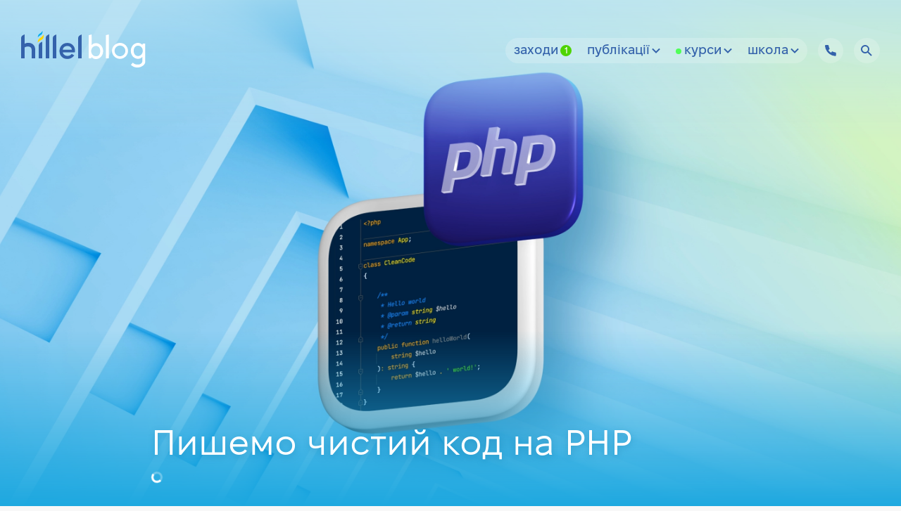

--- FILE ---
content_type: text/html; charset=utf-8
request_url: https://blog.ithillel.ua/articles/writing-clean-code-in-php
body_size: 66588
content:




	
			
			
	
		
			
		
		
	
	
	






        
    				

        
	<!DOCTYPE html>
	<html lang="uk">
	<head>

		<link rel="preload" href="https://assets.ithillel.ua/fonts/FixelDisplay-Regular.woff2" as="font" type="font/woff2" crossorigin="anonymous">
<link rel="preload" href="https://assets.ithillel.ua/fonts/FixelDisplay-Medium.woff2" as="font" type="font/woff2" crossorigin="anonymous">
<link rel="preload" href="https://assets.ithillel.ua/fonts/FixelDisplay-SemiBold.woff2" as="font" type="font/woff2" crossorigin="anonymous">
<link rel="preload" href="https://assets.ithillel.ua/fonts/FixelDisplay-Bold.woff2" as="font" type="font/woff2" crossorigin="anonymous">
<link rel="preload" href="https://assets.ithillel.ua/fonts/Bicubik.otf" as="font" type="font/otf" crossorigin="anonymous">
<link rel="preload" href="https://assets.ithillel.ua/fonts/Bicubik.woff" as="font" type="font/woff" crossorigin="anonymous">
<link rel="preload" href="https://assets.ithillel.ua/fonts/Bicubik.woff2" as="font" type="font/woff2" crossorigin="anonymous">

<link rel="preconnect" href="https://s.ytimg.com">
<link rel="preconnect" href="https://www.google.com.ua" crossorigin="anonymous">
<link rel="preconnect" href="https://www.google.com">
<link rel="preconnect" href="https://www.googleadservices.com">
<link rel="preconnect" href="https://www.googletagmanager.com">
<link rel="preconnect" href="https://www.google-analytics.com" crossorigin="anonymous">
<link rel="preconnect" href="https://static.doubleclick.net">
<link rel="preconnect" href="https://googleads.g.doubleclick.net" crossorigin="anonymous">
		
					




	
<title>Як писати на PHP чистий код?: стаття з блогу IT-школи Hillel</title>
<meta name="description" content="Стаття на тему Пишемо чистий код на PHP. Корисні публікації у блозі комп&#039;ютерної школи Hillel.">
<link rel="canonical" href="https://blog.ithillel.ua/articles/writing-clean-code-in-php" />

						<link rel="alternate" href="https://blog.ithillel.ua/ru/articles/writing-clean-code-in-php" hreflang="ru"/>
			<link rel="alternate" href="https://blog.ithillel.ua/articles/writing-clean-code-in-php" hreflang="uk"/>
			


<meta property="og:type" content="page" />
<meta property="og:title" content="Як писати на PHP чистий код?: стаття з блогу IT-школи Hillel" />
<meta property="og:description" content="Стаття на тему Пишемо чистий код на PHP. Корисні публікації у блозі комп&#039;ютерної школи Hillel." />
<meta property="og:url" content="https://blog.ithillel.ua/articles/writing-clean-code-in-php" />
<meta property="og:image" content="https://assets.ithillel.ua/images/blog/cover/_transform_ogImage/Hillel-Blog-PhpCleanCode.jpg" />

				<meta charset="UTF-8">
<meta name="viewport" content="width=device-width, initial-scale=1, viewport-fit=cover">

<link rel="apple-touch-icon" sizes="180x180" href="https://assets.ithillel.ua/favicon/apple-touch-icon.png">
<link rel="icon" type="image/png" sizes="32x32" href="https://assets.ithillel.ua/favicon/favicon-32x32.png">
<link rel="icon" type="image/png" sizes="16x16" href="https://assets.ithillel.ua/favicon/favicon-16x16.png">
<link rel="mask-icon" href="https://assets.ithillel.ua/favicon/safari-pinned-tab.svg" color="#244C8E">
<meta name="theme-color" content="#ffffff">
<meta name="google-site-verification" content="ZYBvodosNo34DzAKO_N8oOiFVzYHUQ0ZW4puK82d09Y" />
				


<script type="application/ld+json">{"@context":"http:\/\/schema.org","@type":"Organization","name":"\u041a\u043e\u043c\u043f'\u044e\u0442\u0435\u0440\u043d\u0430 \u0448\u043a\u043e\u043b\u0430 Hillel","url":"https:\/\/blog.ithillel.ua\/articles\/writing-clean-code-in-php","logo":"https:\/\/assets.ithillel.ua\/Hillel-Logo-Organization.png","contactPoint":{"@type":"ContactPoint","telephone":"+38 073 100 23 41","contactType":"Customer service"},"sameAs":["https:\/\/www.facebook.com\/Hillel.IT.School","https:\/\/www.youtube.com\/user\/HillelITSchool?sub_confirmation=1","https:\/\/www.instagram.com\/hillel_itschool\/","https:\/\/www.linkedin.com\/school\/ithillel\/","https:\/\/www.tiktok.com\/@hillel_it_school","https:\/\/www.behance.net\/hillel_it_school","https:\/\/www.threads.com\/@hillel_itschool"]}</script>


	

    
        
        
    

<script type="application/ld+json">{"@context":"http:\/\/schema.org","@type":"BreadcrumbList","itemListElement":[{"@type":"ListItem","position":1,"item":{"@id":"https:\/\/blog.ithillel.ua\/","name":"Блог"}},{"@type":"ListItem","position":2,"item":{"@id":"https:\/\/blog.ithillel.ua\/articles","name":"Статті"}},{"@type":"ListItem","position":3,"item":{"@id":"https:\/\/blog.ithillel.ua\/articles\/writing-clean-code-in-php","name":"Пишемо чистий код на PHP"}}]}</script>
<script type="application/ld+json">{"@context":"http:\/\/schema.org","@type":"LocalBusiness","image":"https:\/\/assets.ithillel.ua\/Hillel-Logo-Organization.png","name":"\u041a\u043e\u043c\u043f'\u044e\u0442\u0435\u0440\u043d\u0430 \u0448\u043a\u043e\u043b\u0430 Hillel","telephone":"+38 073 100 23 41","address":{"@type":"PostalAddress","addressCountry":"\u0423\u043a\u0440\u0430\u0457\u043d\u0430","addressLocality":"Online","streetAddress":null}}</script>
				

	
				

<script type="application/ld+json">{"@context":"http:\/\/schema.org","@type":"Article","mainEntityOfPage":{"@type":"WebPage","@id":"https:\/\/blog.ithillel.ua\/articles\/writing-clean-code-in-php"},"headline":"Пишемо чистий код на PHP","image":["https:\/\/assets.ithillel.ua\/images\/blog\/cover\/_transform_ogImage\/Hillel-Blog-PhpCleanCode.jpg"],"author":[{"@type":"Person","name":"Олександр Стародубцев","image":"https:\/\/assets.ithillel.ua\/images\/speakers\/_transform_userpic64_2x\/74641\/aleksandr_starodubcev.jpg","url":""}],"publisher":{"@type":"Organization","name":"Комп'ютерна школа Hillel","logo":{"@type":"ImageObject","url":"https:\/\/assets.ithillel.ua\/Hillel-Logo-Organization.png"}},"description":"<p>Чим хороший код відрізняється від поганого? Хороший код читається легко, а поганий — погано.<\/p>\n<p>Жарти в сторону, бо Олександр Стародубцев, Tech Lead у EvoPlay, перерахував прийоми, які зроблять ваш код PHP кращим і чистішим.<\/p>"}</script>
		
				
				




	
				
		
				
		
				
		
				
	


<script type="text/javascript">window.craft = {}; window.craft.env = {"siteUrl":"https:\/\/blog.ithillel.ua\/","siteName":"blog","assetsSiteUrl":"https:\/\/assets.ithillel.ua","apiSiteUrl":"https:\/\/api.ithillel.ua","restSiteUrl":"https:\/\/rest.ithillel.ua","dynamicHeader":false,"dynamicFooter":false,"footerTheme":"","cityId":null,"cityInfo":[{"city":"Київ","cityIn":"у Києві","citySwitchUrl":"","id":"kv","address":"вул. Михайла Гришка, 3А (БЦ Платінум)<br \/>\nст. метро Позняки","addressAlt":"м. Київ, вул. Михайла Гришка, 3А","multiAddress":null,"email":"kyiv@ithillel.ua","tel1":"0800 20 8020","tel2":null,"url":"","telegram":"https:\/\/t.me\/ithillel_kyiv","jivoID":null,"ucanAvailable":""},{"city":"Одеса","cityIn":"у Одесі","citySwitchUrl":"","id":"od","address":"вул. Канатна, 22<br \/>\nБЦ Альбатрос»<br \/>\n2-й поверx","addressAlt":"м. Одеса, вул. Канатна, 22, 2-й поверx","multiAddress":null,"email":"odesa@ithillel.ua","tel1":"0800 20 2030","tel2":null,"url":"","telegram":"https:\/\/t.me\/ithillel_odessa","jivoID":null,"ucanAvailable":""},{"city":"Online","cityIn":"в онлайні","citySwitchUrl":"https:\/\/ithillel.ua\/","id":"online","address":"","addressAlt":null,"multiAddress":null,"email":"online@ithillel.ua","tel1":"+38 073 100 23 41","tel2":null,"url":"https:\/\/ithillel.ua","telegram":"https:\/\/t.me\/ithillel","jivoID":null,"ucanAvailable":""},{"city":"Online","cityIn":"в онлайні","citySwitchUrl":"","id":"bookford","address":"","addressAlt":null,"multiAddress":null,"email":"contact@bookford.com","tel1":"0800 20 8020","tel2":null,"url":"","telegram":"https:\/\/t.me\/bookford_school","jivoID":null,"ucanAvailable":""}],"urlSegments":["articles","writing-clean-code-in-php"],"lang":"uk","cities":["kv","od","dp","kh","ualv","online"],"courseCategories":[],"isOnline":true,"isInternational":false,"devMode":false}</script>		

<script type="text/javascript">window.craft.localization = {"begin":"Старт","cancel":"Відміна","cities":{"kv":["Київ","у Києві"],"od":["Одеса","в Одесі"],"dp":["Дніпро","у Дніпрі"],"kh":["Харків","у Харкові"]},"darkMode":"Темний режим","lightMode":"Світлий режим","get":"Отримати","send":"Відправити","hillelSchool":"Комп'ютерна школа Hillel","freeCalls":"","in":"у","months":{"jan":"Січень","feb":"Лютий","mar":"Березень","apr":"Квітень","may":"Травень","jun":"Червень","jul":"Липень","aug":"Серпень","sep":"Вересень","oct":"Жовтень","nov":"Листопад","dec":"Грудень"},"monthsIn":{"jan":"січні","feb":"лютому","mar":"березні","apr":"квітні","may":"травні","jun":"червні","jul":"липні","aug":"серпні","sep":"вересні","oct":"жовтні","nov":"листопаді","dec":"грудні"},"monthsInArr":["січні","лютому","березні","квітні","травні","червні","липні","серпні","вересні","жовтні","листопаді","грудні"],"monthsWhen":{"jan":"січня","feb":"лютого","mar":"березня","apr":"квітня","may":"травня","jun":"червня","jul":"липня","aug":"серпня","sep":"вересня","oct":"жовтня","nov":"листопада","dec":"грудня"},"nextQuestion":"Наступне питання","weekDays":{"sun":"У неділю","mon":"В понеділок","tue":"У вівторок","wed":"В середу","thu":"В четвер","fri":"В п'ятницю","sat":"В суботу"},"weekDaysCapArr":["Неділя","Понеділок","Вівторок","Середа","Четвер","П'ятниця","Субота"],"occupation":["заняття","заняття","занять"],"other":"Iнший","placesRemaining":"Залишилося місць","places":["місце","місця","місць"],"people":["людина","людини","людей"],"peoplePerWeek":["За тиждень записалася","За тиждень записалося"],"perWeek":"на тиждень","ready":"Готово","search":"Шукати","sendTest":"Відправити тест","starsWords":["зовсім не сподобалося :(","не сподобалося","непогано","добренько","дуже сподобалось :)"],"start":"старт","subscribe":"Підписатися","subscribers":["підписник","підписника","підписників"],"time":{"second":["секунда","секунди","секунд"],"minute":["хвилина","хвилини","хвилин"],"hour":["година","години","годин"],"day":["день","дня","дней"]},"variants":["Виберіть кілька варіантів.","Виберіть один варіант."],"votes":["голос","голоси","голосів"],"quiz":{"multiple":{"excellent":"Пройдено на відмінно","average":"Пройдено на задовільно","poor":"Не пройдено","tryAgain":"Спробувати знову","try":"Пройти","getConsultation":"Отримати консультацію"},"main":["Ви пройшли тест на відмінно!","Задовільно","Ви не пройшли тест"],"sub":["Ми скоро з вами зв'яжемося.","Вам буде складно у нас вчитися.","Цей тест можна пройти пізніше"]},"fitsAnyTime":"Підходить будь-який час","page.vpo.hero.title":"Програма для вимушених переселенців та осіб, що виїхали за кордон","page.itgen-contract.form.code.placeholder":"Код, який прийшов вам на email","page.itgen-contract.form.code.placeholder.short":"Код, який прийшов на email","page.itgen-contract.form.email.placeholder":"Email, за яким ви подавали запит","page.course.hero.descriptor.studyingStart":"Cтарт навчання","page.course.sidebarWidget.giftBonuses":"Цей курс можна оплатити на 100% бонусами без жодних обмежень. Встигніть поки лишились місця!","page.course.sidebarWidget.giftBonusesGroup":"Цей набір можна оплатити на 100% бонусами без жодних обмежень. Встигніть поки лишились місця!","form.b2b.edrpou.search.watchInVchasno":"Дивитись у Вчасно","form.button.next":"Далі","form.button.prev":"Назад","form.label.submitApplication":"Залишити запит","form.tos":"Згоден на <a target=\"_blank\" href=\"https:\/\/ithillel.ua\/personal-agreement\" class=\"link\">обробку персональних даних<\/a>","form.name.label":"Iм'я","form.name.placeholder":"Марк","form.name.error":"Обов'язково вкажіть ваше ім'я кирилицею","form.lastName.label":"Прізвище","form.lastName.placeholder":"Цукерберг","form.lastName.error":"Обов'язково вкажіть ваше прізвище кирилицею","form.email.label":"Email","form.email.placeholder":"mark@gmail.com","form.email.error":"Обов'язково вкажіть email, за яким ми зможемо з вами зв'язатися","form.tel.label":"Телефон","form.tel.error":"Обов'язково вкажіть телефон в міжнародному форматі","form.label.select":"Оберіть","form.placeholder.search":"Пошук","form.label.notFound":"Нічого не знайдено","component.checkout.changeAccount":"Змінити аккаунт","component.checkout.start":"Старт","component.checkout.remaining":"лишилось","component.checkout.payments":["оплата","оплати","оплат"],"component.checkout.payments.alt":["платіж","платежі","платежів"],"component.checkout.part":["частина","частини","частин"],"component.checkout.paymentFormat":"Формат оплати","component.checkout.forEntireCourse":"Відразу за весь курс","component.checkout.discount":"Знижка","component.checkout.partialPaymentFormat.first":"Сума розділяється на","component.checkout.partialPaymentFormat.last":"з оплатою помісячно.","component.checkout.payparts.monobank":"Покупка частинами від monobank","component.checkout.payparts.monobank.max":"Для власників карт monobank та без комісії до","component.checkout.payparts.monobank.tel":"Фінансовий номер monobank","component.checkout.payparts.privatbank":"Оплата частинами від ПриватБанк","component.checkout.payparts.privatbank.max":"Для власників карт ПриватБанк та без комісії до","component.checkout.payparts.privatbank.tel":"Фінансовий номер ПриватБанк","component.checkout.payparts.pumb":"Покупка частинами від ПУМБ","component.checkout.payparts.pumb.max":"Для власників карт ПУМБ без комісій та відсотків до","component.checkout.payparts.pumb.tel":"Фінансовий номер ПУМБ","component.checkout.payparts.abank":"Покупка частинами від àбанк","component.checkout.payparts.abank.max":"Для власників карт àбанк та без комісії до","component.checkout.payparts.abank.tel":"Фінансовий номер àбанк","component.checkout.payparts.sense":"Легка розстрочка від Sense Bank","component.checkout.payparts.sense.max":"Для власників карт sense bank та без комісії до","component.checkout.payparts.sense.tel":"Фінансовий номер sense bank","component.checkout.paymentsNumber":"Кількість платежів","component.checkout.serviceChars":"Істотні характеристики послуги","component.checkout.fullCourseCost":"Повна вартість курсу","component.checkout.promocode":"Промокод","component.checkout.totalCost":"Разом до оплати","component.checkout.forFullPayment":"за повну оплату","component.checkout.selectGroup":"Оберіть набір","component.checkout.discountsApplied":"Застосовані знижки","component.checkout.balancesField.label":"Використати","component.checkout.balancesField.option.money":"з основного рахунку","component.checkout.balancesField.option.bonus":"з бонусного рахунку","component.checkout.balancesField.option.referral":"з реферального рахунку","component.checkout.writeOff":"Списання","component.checkout.dividedCost.divided":"Розділена на","component.checkout.dividedCost.parts":"частини по","component.checkout.payparts.count":"Кількість платежів","component.checkout.payparts.monthly":"Щомісячний платіж","component.checkout.promocode.button.apply":"Застосувати","component.checkout.promocode.button.remove":"Видалити","component.checkout.promocode.error.notValid":"Цей промокод не є дійсним","component.checkout.promocode.error.notAllowed":"Цей промокод можна використати лише звернувшись до","component.checkout.promocode.error.supportManagerLink":"нашого менеджеру з продажів","component.checkout.promocode.error.expired":"Строк дії цього коду закінчився","component.checkout.bonus.exceeded":"Бонусами можна оплатити не більше","component.checkout.bonus.max":"від повної вартості курсу","component.checkout.frozenMoney":"Невикористаний залишок замороженого курсу","component.checkout.goToPayment":"Перейти до оплати","component.checkout.payWith":"Оплатити через","component.checkout.goToFinance":"Перейти в Фінанси","component.checkout.chooseAnotherPaymentMethod":"Обрати інший спосіб оплати","component.checkout.continueRegistration":"Продовжити реєстрацію","component.checkout.promotional":"акційних"}</script>		

<script type="text/javascript">
	!function(e){"use strict";"object"==typeof exports?module.exports=e():"function"==typeof define&&define.amd?define(["costorage"],e):window.costorage=new e}(function(){var e=function(){};return e.prototype.checkEnabled=function(){var e;try{-1!=document.cookie.indexOf("costoragetest=")?e=!0:(document.cookie="costoragetest=1",e=-1!=document.cookie.indexOf("costoragetest="),document.cookie="costoragetest=1; expires=Thu, 01-Jan-1970 00:00:01 GMT")}catch(t){return!1}return e},e.prototype.exists=function(e){return"undefined"==typeof this.get(e)?!1:!0},e.prototype.get=function(e){var t=document.cookie.match(new RegExp("(?:^|; )"+e.replace(/([\.$?*|{}\(\)\[\]\\\/\+^])/g,"\\$1")+"=([^;]*)"));return t?decodeURIComponent(t[1]):void 0},e.prototype.set=function(e,t,o){o=o||{};var n=o.expires;if("number"==typeof n&&n){var r=new Date;r.setTime(r.getTime()+1e3*n),n=o.expires=r}n&&n.toUTCString&&(o.expires=n.toUTCString()),t=encodeURIComponent(t);var i=e+"="+t;for(var c in o){i+="; "+c;var s=o[c];s!==!0&&(i+="="+s)}document.cookie=i},e.prototype["delete"]=function(e){this.set(e,"",{expires:-1})},new e});
</script>

	<script type="text/javascript">
		let hash = location.hash.slice(1);
		if (hash) {
			const hashMatches = (/^from_/).test(hash);

			if (hashMatches) {
				const cityId = hash.slice(0, 7).replace('from_', '');
				costorage.set('h_city', cityId, { expires: (5 * 24 * 60 * 60), path: '/', domain: '.ithillel.ua' });

				hash = hash.slice(8);

				if (hash.length) {
					location.hash = hash;
				} else {
					history.replaceState("", document.title, window.location.pathname
						+ window.location.search);
				}
			}
		}
	</script>

<script type="text/javascript">
	const siteLang = document.querySelector('html').getAttribute('lang');
	const systemLang = (window.navigator.language || window.navigator.userLanguage).toLowerCase();
	const cookie = costorage.get('h_lang');
	const lang = (systemLang === 'uk' || systemLang === 'uk-ua' || systemLang === 'ua') ? 'uk' : 'ru';

	if (!cookie) {
		costorage.set('h_lang', lang, { expires: (30 * 24 * 60 * 60), path: '/', domain: '.ithillel.ua' });

		if (siteLang !== lang && lang === 'uk') {
			location.href = 'https://blog.ithillel.ua/articles/writing-clean-code-in-php';
		}
	}
</script>

<script type="text/javascript">
	let geoCookie = costorage.get('h_geo');
	let cityCookie = costorage.get('h_city');

	window.geoCookieFetchCallbacks = [];

	const setCityCookie = () => {
		if (craft.env.siteName == 'school') {
			costorage.set('h_city', craft.env.cityId, { expires: (5 * 24 * 60 * 60), path: '/', domain: craft.env.isInternational ? '.ithillel.com' : '.ithillel.ua' });
		} else if (geoCookie) {
			costorage.set('h_city', geoCookie, { expires: (5 * 24 * 60 * 60), path: '/', domain: craft.env.isInternational ? '.ithillel.com' : '.ithillel.ua' });
		}
	}

	if (!cityCookie || !craft.env.cities.includes(cityCookie)) {
		setCityCookie();
	}

	if (!geoCookie) {
		fetch('https://api.ithillel.ua/feed/geoIp')
		 	.then((res) => {
				if (res.ok) {
					return res.json();
				} else {
					throw new Error('Geo Cookie fetch:' + res.status);
				}
			})
			.then((data) => {
				let cityId = 'online';

				if (data.cityId && craft.env.cities.includes(cityCookie)) {
					cityId = data.cityId;
				}

				costorage.set(
					'h_geo',
					cityId,
					{ expires: (5 * 24 * 60 * 60), path: '/', domain: craft.env.isInternational ? '.ithillel.com' : '.ithillel.ua' }
				);

				geoCookie = cityId;

				if (!cityCookie || !craft.env.cities.includes(cityCookie)) {
					setCityCookie();
				}

				if (geoCookieFetchCallbacks.length) {
					geoCookieFetchCallbacks.forEach((callback) => {
						if (typeof callback === 'function') {
							callback();
						}
					});
				}
			})
			.catch((err) => console.error(err));
	}
</script>

<script type="text/javascript">
	window.youtubeApiCallbacks = [];
	window.onYouTubeIframeAPIReady = () => {
		if (window.youtubeApiCallbacks.length) {
			window.youtubeApiCallbacks.forEach((callback) => {
				if (typeof callback === 'function') {
					callback();
				}
			});
		}
	}
</script>

	<script>
		let darkmode = false;
		const darkmodeCookie = costorage.get('h_darkMode');
		if (darkmodeCookie) {
			darkmode = !!+darkmodeCookie;
		} else {
			darkmode = window.matchMedia('(prefers-color-scheme: dark)').matches;
		}
		document.addEventListener("DOMContentLoaded", function(event) {
			if (darkmode) {
				document.body.classList.add('-darkmode');
				costorage.set('h_darkMode', '1', { expires: (5 * 24 * 60 * 60), path: '/', domain: craft.env.isInternational ? '.ithillel.com' : '.ithillel.ua' });
			} else {
				document.body.classList.remove('-darkmode');
				costorage.set('h_darkMode', '0', { expires: (5 * 24 * 60 * 60), path: '/', domain: craft.env.isInternational ? '.ithillel.com' : '.ithillel.ua' });
			}
		});
	</script>


	<script type="text/javascript">
    window.dataLayer = window.dataLayer || [];
    function gtag(){dataLayer.push(arguments);}
    let consentMode = costorage.get('h_consentMode');

    // Migration from localStorage to cookies, remove after a while
    if (localStorage.getItem('consentModeV2') && !consentMode) {
        consentMode = localStorage.getItem('consentModeV2');
        costorage.set('h_consentMode', consentMode, { expires: 365 * 24 * 60 * 60, path: '/', domain: `.${location.hostname.split('.').reverse()[1]}.${location.hostname.split('.').reverse()[0]}` });
    }

    if (!consentMode) {
        gtag('consent', 'default', {
            'ad_storage': 'granted',
            'ad_personalization': 'granted',
            'ad_user_data': 'granted',
            'analytics_storage': 'granted',
            'personalization_storage': 'granted',
            'functionality_storage': 'granted',
            'security_storage': 'granted',
        });

        gtag('consent', 'default', {
            'ad_storage': 'denied',
            'ad_personalization': 'denied',
            'ad_user_data': 'denied',
            'analytics_storage': 'denied',
            'personalization_storage': 'denied',
            'functionality_storage': 'denied',
            'security_storage': 'denied',
            'region': ['AT', 'BE', 'BG', 'HR', 'CY', 'CZ', 'DK', 'EE', 'FI', 'FR', 'DE', 'GR', 'HU', 'IS', 'IE', 'IT', 'LV', 'LI', 'LT', 'LU', 'MT', 'NL', 'NO', 'PL', 'PT', 'RO', 'SK', 'SI', 'ES', 'SE', 'CH', 'GB']
        });
    } else {
        gtag('consent', 'default', JSON.parse(consentMode));
    }
</script>
<script type="text/javascript">
    (function(w,d,s,l,i){w[l]=w[l]||[];w[l].push({'gtm.start':
            new Date().getTime(),event:'gtm.js'});var f=d.getElementsByTagName(s)[0],
        j=d.createElement(s),dl=l!='dataLayer'?'&l='+l:'';j.async=true;j.src=
        'https://www.googletagmanager.com/gtm.js?id='+i+dl;f.parentNode.insertBefore(j,f);
    })(window,document,'script','dataLayer','GTM-TGBVLJ');
</script>

		<script type="text/javascript">
		(function (d,s,u,e,p) {
			p=d.getElementsByTagName(s)[0],e=d.createElement(s),e.async=1,e.src=u,p.parentNode.insertBefore(e, p);
		})(document, 'script', 'https://script.ringostat.com/v4/01/016d6516ae97c69cce956da7ceb650b50e7ff13d.js');
		var pw = function() {if (typeof(ringostatAnalytics) === "undefined") {setTimeout(pw,100);} else {ringostatAnalytics.sendHit('pageview');}};
		pw();
	</script>

	
<script type="text/javascript">
    const eventHandlers = ["touchmove", "focus", "blur", "scroll", "resize", "mousemove"];

    function addScripts() {
        eventHandlers.forEach((e) => window.removeEventListener(e, addScripts));

        if (window.helpcrunchSettings) {
            return;
        }

        const script = document.createElement('script');
        const helpcrunchSettings = document.createTextNode(`
			window.helpcrunchSettings = {
				organization: 'ithillel',
				appId: 'd531c9bf-e82f-4c7b-9b41-ec1001aebe9c',
			};
		`);
        const helpcrunch = document.createTextNode(`(function(w,d){var hS=w.helpcrunchSettings;if(!hS||!hS.organization){return;}var widgetSrc='https://'+hS.organization+'.widget.helpcrunch.com/';w.HelpCrunch=function(){w.HelpCrunch.q.push(arguments)};w.HelpCrunch.q=[];function r(){if (d.querySelector('script[src="' + widgetSrc + '"')) { return; }var s=d.createElement('script');s.async=1;s.type='text/javascript';s.src=widgetSrc;(d.body||d.head).appendChild(s);}if(d.readyState === 'complete'||hS.loadImmediately){r();} else if(w.attachEvent){w.attachEvent('onload',r)}else{w.addEventListener('load',r,false)}})(window, document)`);
        const helpcrunchEvents = document.createTextNode(`
			HelpCrunch('onChatOpen', function(event) {
				dataLayer.push({
					'event': 'opensChat',
					'event_category': 'customer',
					'action': 'opensChat'
				});
			});

			HelpCrunch('onCustomerMessage', function(event) {
				dataLayer.push({
					'event': 'sendChatMessage',
					'event_category': 'customer',
					'action': 'sendChatMessage'
				});
				if(event.detail.isFirstMessage) {
					dataLayer.push({
						'event': 'sendFirstChatMessage',
						'event_category': 'customer',
						'action': 'sendFirstChatMessage'
					});
				};
			});

			HelpCrunch('onClickByMessenger', function(event) {
				dataLayer.push({
					'event': 'Messenger' + ev.detail.name + 'Click',
					'event_category': 'customer',
					'action': 'Messenger' + ev.detail.name + 'Click'
				});
			});

			HelpCrunch('onClickByMessenger', function(event) {
				dataLayer.push({
					'event': 'messengerClick',
					'event_category': 'customer',
					'action': 'messengerClick'
				});
			});

			HelpCrunch('onPreChatFormSubmit', function(event) {
				dataLayer.push({
					'event': 'submitsPreChatForm',
					'event_category': 'customer',
					'action': 'submitsPreChatForm'
				});
			});
		`);

        script.type = 'text/javascript';
        script.appendChild(helpcrunchSettings);
        script.appendChild(helpcrunch);
        script.appendChild(helpcrunchEvents);

        document.head.appendChild(script);
        window.dispatchEvent(new CustomEvent('helpcrunch_init'));
    }

    eventHandlers.forEach((e) => window.addEventListener(e, addScripts));
</script>
					
	
	<script type="text/javascript">window.craft.page ={"siteName":"blog","handle":"publication","specialEventConfig":{"status":false,"title":"Тест до дня закоханих у IT","items":[{"entryId":6343409}]},"entryId":4510192,"array_recommendedOfTopicsIds":0}</script>
		
				<style>
	@font-face {
		font-family: "Trebuchet MS";
		src: local("Trebuchet MS");
		font-display: auto;
	}

	@font-face {
		font-family: 'Fixel';
		src: url("https://assets.ithillel.ua/fonts/FixelDisplay-Regular.woff2") format('woff2');
		font-weight: normal;
		font-style: normal;
		font-display: swap;
	}

	@font-face {
		font-family: 'Fixel';
		src: url("https://assets.ithillel.ua/fonts/FixelDisplay-Medium.woff2") format('woff2');
		font-weight: 600;
		font-style: normal;
		font-display: swap;
	}

    @font-face {
        font-family: 'Fixel';
        src: url("https://assets.ithillel.ua/fonts/FixelDisplay-SemiBold.woff2") format('woff2');
        font-weight: 700;
        font-style: normal;
        font-display: swap;
    }

	@font-face {
		font-family: 'Fixel';
		src: url("https://assets.ithillel.ua/fonts/FixelDisplay-Bold.woff2") format('woff2');
		font-weight: 800;
		font-style: normal;
		font-display: swap;
	}

    @font-face {
        font-family: 'JetBrains Mono';
        src: url("https://assets.ithillel.ua/fonts/JetBrainsMono-Bold.woff2") format('woff2');
        font-weight: 800;
        font-style: normal;
        font-display: swap;
    }

    @font-face {
        font-family: 'Bicubik';
        src: url("https://assets.ithillel.ua/fonts/Bicubik.woff2") format('woff2'),
        url("https://assets.ithillel.ua/fonts/Bicubik.woff") format('woff'),
        url("https://assets.ithillel.ua/fonts/Bicubik.otf") format('otf');
        font-weight: normal;
        font-style: normal;
        font-display: swap;
    }

	body, pre, a {
		font-family: Fixel, TrebuchetMS, sans-serif;
	}

	h1, h2, h3, h4, h5, p {
		margin: 0;
	}
</style>			
	
	<style>:root{--iti-border-gray:#ccc;--iti-text-gray:#999;--iti-hover-color:rgba(0, 0, 0, 0.05);--iti-border-color:var(--iti-border-gray);--iti-dialcode-color:var(--iti-text-gray);--iti-dropdown-bg:white;--iti-spacer-horizontal:8px;--iti-flag-height:15px;--iti-flag-width:20px;--iti-border-width:1px;--iti-arrow-height:4px;--iti-arrow-width:6px;--iti-triangle-border:calc(var(--iti-arrow-width) / 2);--iti-arrow-padding:6px;--iti-arrow-color:#555;--iti-input-padding:6px;--iti-right-hand-selected-country-padding:calc(var(--iti-spacer-horizontal) + var(--iti-spacer-horizontal) + var(--iti-flag-width));--iti-selected-country-arrow-padding:calc(var(--iti-arrow-padding) + var(--iti-arrow-padding) + var(--iti-flag-width) + var(--iti-spacer-horizontal) + var(--iti-arrow-width) + var(--iti-input-padding));--iti-path-flags-1x:url("https://assets.ithillel.ua/assets/css/img/flags.webp");--iti-path-flags-2x:url("https://assets.ithillel.ua/assets/css/img/flags@2x.webp");--iti-path-globe-1x:url("https://assets.ithillel.ua/assets/css/img/globe.webp");--iti-path-globe-2x:url("https://assets.ithillel.ua/assets/css/img/globe@2x.webp");--iti-flag-sprite-width:5762px;--iti-flag-sprite-height:15px;--iti-mobile-popup-margin:30px;--header-height:100px;--mobile-header-height:54px;--site-courses-menu-width:754px;--c-green:#4ED401;--c-green-hover:#62EA14;--c-green-active:#46BF01;--c-green-bg:#F0FEE1;--c-active:#0795E2;--c-active-hover:#2FB6FF;--c-active-bg:#F1FAFE;--c-active-bg-hover:#D1EFFF;--c-active-bg-active:#A9D7F0;--c-ucan-light:#CAF6FF;--c-ucan-bright:#26DAFD;--c-ucan-dark:#1A97FC;--c-white:#FFFFFF;--c-white-alt:rgba(255, 255, 255, .8);--c-black:#000000;--c-gray-1:#FAFAFA;--c-gray-2:#EEEFF1;--c-gray-3:#E3E5E8;--c-gray-4:#ACB6C5;--c-gray-5:#8D949E;--c-orange:#FEAC30;--c-orange-bg:#FDEFD9;--c-yellow:#FED530;--c-red:#E33C39;--c-red-bg:#FCE3E2;--c-red-bg-active:#F3CCCC;--c-blue-1:#3462AB;--c-blue-2:#244C8E;--c-blue-3:#004182;--c-blue-bg:#E9EFF9;--c-special-behance:#105EFB;--c-special-behance-dark:#004BE2;--c-special-behance-darker:#0043C9}.form_title{font-size:24px;line-height:30px}@media screen and (max-width:768px){.form_title{font-size:20px;line-height:26px}}.visually-hidden{position:absolute!important;z-index:-1!important;clip:rect(0 0 0 0)!important;opacity:0!important;visibility:hidden!important;content-visibility:hidden!important}@-webkit-keyframes fade-in{from{opacity:0}to{opacity:1}}@keyframes fade-in{from{opacity:0}to{opacity:1}}@-webkit-keyframes rotate{to{-webkit-transform:rotateZ(360deg);transform:rotateZ(360deg)}}@keyframes rotate{to{-webkit-transform:rotateZ(360deg);transform:rotateZ(360deg)}}a,body,div,footer,form,h1,h2,header,html,iframe,img,label,li,nav,p,section,span,strong,ul{margin:0;padding:0;border:0;font-size:100%;font:inherit;vertical-align:baseline}:focus{outline:0}footer,header,nav,section{display:block}body{line-height:1;position:relative;font-family:Fixel,sans-serif;background:var(--body-bg,#fff)}ul{list-style:none}html{font-size:100%;-webkit-text-size-adjust:100%;-ms-text-size-adjust:100%;padding:env(safe-area-inset)}img{border:0;-ms-interpolation-mode:bicubic;vertical-align:middle}form{margin:0}button,input{font-size:100%;margin:0;vertical-align:baseline}button,input{line-height:normal}button{text-transform:none}button{-webkit-appearance:button}input[type=checkbox]{-webkit-box-sizing:border-box;box-sizing:border-box;padding:0}button::-moz-focus-inner,input::-moz-focus-inner{border:0;padding:0}button,html,input{color:#222}.fw-normal{font-weight:400}strong{font-weight:700}.semi-bold{font-weight:600}ul.ul{font-size:16px;line-height:24px;list-style-type:none}ul.ul li.li{position:relative;padding-left:var(--ul-li-padding-left,28px)}ul.ul li.li:not(:last-of-type){margin-bottom:10px}ul.ul li.li::before{content:"";display:block;position:absolute;top:var(--ul-point-top,9px);left:var(--ul-point-left,10px);width:var(--ul-point-size,8px);height:var(--ul-point-size,8px);background-color:var(--ul-point-color,#acb6c5);border-radius:50%}.small-caps{font-size:10px;line-height:14px;letter-spacing:1px;font-weight:700;text-transform:uppercase}*,::after,::before{-webkit-box-sizing:border-box;box-sizing:border-box}body,html{min-width:320px}body.-blog{--body-bg:#F8F8F8;--container-padding-x-desktop:30px;--container-padding-x-tablet:15px;--site-header-dropdown-left:none;--site-header-dropdown-right:0;--site-footer-bg:#F8F8F8;--site-footer-inner-bg:#fff}body.-blog:not(.-splash){--header-height:160px}button{margin:0;padding:0;font-family:Fixel,TrebuchetMS,sans-serif;background:0 0;border:none;outline:0}a{text-decoration:none}input{padding:0;margin:0;font-family:Fixel,TrebuchetMS,sans-serif;outline:0;border:none}@-webkit-keyframes autofill{to{color:inherit;background:0 0}}input:-webkit-autofill{-webkit-animation-name:autofill;-webkit-animation-fill-mode:both}button,h1,h2,label,p,strong,ul{font-weight:400}.site-inner,.site-wrapper{display:-webkit-box;display:-ms-flexbox;display:flex;-webkit-box-orient:vertical;-webkit-box-direction:normal;-ms-flex-direction:column;flex-direction:column;width:100%;height:100%}.site-wrapper{position:relative}body.-blog:not(.-mobile-nav-opened) .site-wrapper{padding-top:var(--site-wrapper-padding-top,var(--header-height))}.site-inner{position:relative;min-height:100vh}.container{position:relative;display:-webkit-box;display:-ms-flexbox;display:flex;-webkit-box-orient:vertical;-webkit-box-direction:normal;-ms-flex-direction:column;flex-direction:column;max-width:1440px;width:100%;height:var(--container-height);padding-left:var(--container-padding-x-desktop,60px);padding-right:var(--container-padding-x-desktop,60px);margin:0 auto}@media screen and (max-width:768px){body.-blog:not(.-mobile-nav-opened) .site-wrapper{padding-top:var(--mobile-site-wrapper-padding-top,var(--mobile-header-height))}.container{padding-left:var(--container-padding-x-tablet,30px);padding-right:var(--container-padding-x-tablet,30px)}}@media screen and (max-width:600px){.container{padding-left:var(--container-padding-x-mobile-lg,var(--container-padding-x-tablet,30px));padding-right:var(--container-padding-x-mobile-lg,var(--container-padding-x-tablet,30px))}}.container.-no-gutters{padding-right:30px;padding-left:30px}@media screen and (max-width:768px){.container.-no-gutters{padding-right:15px;padding-left:15px}}.section{position:relative;z-index:10;display:-webkit-box;display:-ms-flexbox;display:flex;-webkit-box-orient:vertical;-webkit-box-direction:normal;-ms-flex-direction:column;flex-direction:column;-webkit-box-align:center;-ms-flex-align:center;align-items:center;background-repeat:no-repeat;background-size:cover;background-position:center;background-color:var(--section-bg,var(--body-bg))}.lozad{opacity:0}a.block-anchor{position:absolute;top:0;bottom:0;left:0;right:0;z-index:var(--block-anchor-z-index,10);display:block;font-size:0;color:transparent}.btn{position:relative;display:block;height:var(--height);font-family:Fixel,sans-serif;line-height:var(--height);text-align:center;-ms-flex-negative:0;flex-shrink:0;border-radius:var(--border-radius)}.btn:disabled{color:#acb6c5!important;background-color:var(--btn-background-color-disabled,#eeeff1)!important}.btn.-submit{width:100%;height:46px;font-size:16px;line-height:46px;font-weight:600}.btn.-submit{color:#fff;background-color:#4ed401;border-radius:var(--border-radius,10px)}.btn.-secondary{color:var(--btn-secondary-color,#0795e2);background-color:var(--btn-secondary-bg-color,#f1fafe);border-radius:var(--border-radius,10px)}.btn.-close{display:block;width:var(--btn-close-size,26px);height:var(--btn-close-size,26px);background-color:var(--btn-close-bg-color,#e3e5e8);border-radius:50%;--svg-color:var(--btn-close-icon-color, #8D949E)}.btn.-close .svg.-icon-close{position:absolute;top:0;bottom:0;left:0;right:0;width:var(--btn-close-icon-size,12px);height:var(--btn-close-icon-size,12px);margin:auto}@media screen and (max-width:500px){.btn.-close{width:var(--btn-close-mobile-size,32px);height:var(--btn-close-mobile-size,32px)}.btn.-close .svg.-icon-close{width:var(--btn-close-icon-mobile-size,15px);height:var(--btn-close-icon-mobile-size,15px)}}.link{--svg-color:var(--c-active);--icon-width:14px;--icon-height:14px;color:var(--link-color,#0795e2);background:var(--link-bg)}.switch{position:relative;display:inline-block;width:45px;height:25px}.switch.-disabled .switch_slider{background-color:#e3e5e8!important}.switch .switch_slider{position:absolute;top:0;bottom:0;left:0;right:0;width:45px;height:24px;background-color:#acb6c5;border-radius:24px;-webkit-box-shadow:inset 0 2px 4px rgba(0,22,65,.2);box-shadow:inset 0 2px 4px rgba(0,22,65,.2)}.switch .switch_slider::before{content:"";position:absolute;top:0;bottom:0;left:2px;display:block;width:20px;height:20px;margin:auto;background-color:#fff;border-radius:50%}.switch .switch_input{position:absolute;z-index:-1;width:0;height:0;opacity:0;visibility:hidden}.logo-blog_hillel{fill:var(--logo-blog-hillel-fill,#3462ab)}@media screen and (max-width:768px){.logo-blog_hillel{fill:var(--mobile-logo-blog-hillel-fill,var(--logo-blog-hillel-fill))}}.logo-blog_blog{fill:var(--logo-blog-blog-fill,#fff)}@media screen and (max-width:768px){.logo-blog_blog{fill:var(--mobile-logo-blog-blog-fill,var(--logo-blog-blog-fill))}}.svg-icon circle,.svg-icon path{fill:var(--svg-icon-fill);stroke:var(--svg-icon-stroke)}.svg.-icon-phone path{fill:var(--svg-color,var(--c-white))}.svg.-icon-select path{stroke:var(--svg-color,var(--c-white))}.svg.-icon-close path{stroke:var(--svg-color,var(--c-gray-5))}.icon-course{display:block;width:64px;height:64px;border-radius:12px}.icon-course.-small,.icon-course.-xs{border-radius:8px}.icon-course.-xs{width:24px;height:24px}.icon-course.-small,.icon-course.-small svg{width:32px;height:32px}.spinner{width:var(--spinner-size,32px);height:var(--spinner-size,32px);-webkit-animation:1s ease-in-out infinite rotate;animation:1s ease-in-out infinite rotate}.spinner_svg{width:100%;height:100%}.scrollbar::-webkit-scrollbar{width:var(--scrollbar-width,6px)}.scrollbar::-webkit-scrollbar-track{background-color:var(--scrolbar-track-color,#eeeff1);border-radius:12px}.scrollbar::-webkit-scrollbar-thumb{background-color:var(--scrollbar-thumb-color,#acb6c5);border-radius:12px}.scrollbar::-webkit-scrollbar-button{display:block;height:4px}.icon-box{position:relative;width:var(--icon-box-size,64px);height:var(--icon-box-size,64px);color:var(--color,var(--c-green));background:var(--icon-box-background,#fff);border-radius:var(--icon-box-border-radius,12px)}.icon-box.-average{width:var(--icon-box-size,48px);height:var(--icon-box-size,48px);border-radius:var(--icon-box-border-radius,8px)}.icon-box_emoji{position:absolute;top:0;bottom:0;left:0;right:0;z-index:1;margin:auto}.count-ball{display:inline-block;width:var(--count-ball-size,16px);height:var(--count-ball-size,16px);padding-top:1px;font-size:var(--count-ball-font-size,12px);font-weight:var(--count-ball-font-weight,600);line-height:var(--count-ball-size,16px);text-align:center;color:var(--count-ball-color,#fff);background:var(--count-ball-bg,#4ed401);border-radius:var(--count-ball-border-radius,50%)}.button{position:relative;display:-webkit-inline-box;display:-ms-inline-flexbox;display:inline-flex;-webkit-box-align:center;-ms-flex-align:center;align-items:center;-webkit-box-pack:var(--btn-justify-content);-ms-flex-pack:var(--btn-justify-content);justify-content:var(--btn-justify-content);width:var(--btn-width);height:var(--btn-height);padding:var(--btn-padding,0 var(--btn-padding-x) 0 var(--btn-padding-x));line-height:var(--btn-line-height,var(--btn-height));font-family:Fixel,sans-serif;font-size:var(--btn-font-size,16px);font-weight:var(--btn-font-weight,600);text-align:var(--btn-text-align,center);color:var(--btn-color);background-color:var(--btn-background-color);border:var(--btn-border);border-radius:var(--btn-border-radius)}.button.-full-size{-webkit-box-pack:center;-ms-flex-pack:center;justify-content:center;width:100%}.button.-s{--btn-padding-x:15px;--btn-font-size:14px;--btn-font-weight:600;--btn-border-radius:8px}.button.-s:not(.-p){--btn-height:32px}.button.-xl{--btn-padding-x:var(--btn-xl-padding-x, 32px);--btn-font-size:var(--btn-xl-font-size, 16px);--btn-font-weight:var(--btn-xl-font-weight, 600);--btn-border-radius:var(--btn-xl-border-radius, 10px)}.button.-xl:not(.-p){--btn-height:var(--btn-xl-height, 46px)}.button.-primary{--btn-color:var(--btn-primary-color, #FFFFFF);--btn-background-color:var(--btn-primary-background-color, #4ED401);--btn-background-color-hover:var(--btn-primary-background-color-hover, #62EA14);--btn-background-color-active:var(--btn-primary-background-color-active, #46BF01)}.button.-secondary{--btn-color:#0795E2;--btn-background-color:#F1FAFE;--btn-background-color-hover:#D1EFFF;--btn-background-color-active:#A9D7F0}.button.-light{--btn-color:#1A97FC;--btn-background-color:#FFFFFF;--btn-background-color-hover:#ACF2FF;--btn-background-color-active:#68D9EE}.btn-theme{position:relative;display:-webkit-inline-box;display:-ms-inline-flexbox;display:inline-flex;padding:8px 8px 14px;font-size:14px;line-height:15px;font-weight:600;color:var(--btn-theme-color,#3462ab);background:var(--btn-theme-bg);border-radius:6px}.btn-theme::after{content:"";display:block;position:absolute;bottom:8px;left:8px;right:8px;width:calc(100% - 16px);height:2px;background:var(--btn-theme-underline-bg);border-radius:14px}.form{position:relative;z-index:1;display:-webkit-box;display:-ms-flexbox;display:flex;max-width:500px;width:100%;background:var(--form-bg,#fff);border-radius:var(--form-border-radius,18px);--input-text-bg:var(--form-input-text-bg, #fff);--input-text-color:var(--form-font-color, #000);--iti-trigger-bg-color:var(--form-select-trigger-bg, #F1FAFE);--iti-trigger-bg-color-hover:var(--form-select-trigger-bg-hover, #D1EFFF);--iti-trigger-font-color:var(--form-select-trigger-color, #0795E2);--iti-dropdown-bg:var(--form-select-dropdown-bg, #fff);--iti-dropdown-option-color:var(--form-select-option-font-color, #000);--iti-dropdown-option-bg-hover:var(--form-select-option-bg-hover, #F1FAFE);--listbox-trigger-font-color:var(--form-select-trigger-color, #0795E2);--listbox-trigger-bg-color:var(--form-select-trigger-bg, #F1FAFE);--listbox-trigger-bg-color-hover:var(--form-select-trigger-bg-hover, #D1EFFF);--listbox-container-bg-color:var(--form-select-dropdown-bg, #fff);--listbox-option-font-color:var(--form-select-option-font-color, #000);--listbox-option-bg-color-hover:var(--form-select-option-bg-hover, #F1FAFE);--checkbox-bg:var(--form-checkbox-bg, #F1FAFE);--checkbox-bg-hover:var(--form-checkbox-bg-hover, #D1EFFF);--checkbox-border-color:var(--form-checkbox-border-color, #A9D7F0);--checkbox-border-color-hover:var(--form-checkbox-border-color-hover, #A9D7F0);--checkbox-label-color:var(--form-checkbox-label-color, #000);--link-color:var(--form-link-color, #0795E2);--link-color-hover:var(--form-link-color-hover, #2FB6FF);--btn-background-color-disabled:var(--form-btn-bg-color-disabled, #EEEFF1);--btn-close-bg-color:var(--form-btn-close-bg-color, #E3E5E8);--btn-close-bg-color-hover:var(--form-btn-close-bg-color-hover, #FCE3E2);--btn-close-bg-color-active:var(--form-btn-close-bg-color-active, #F3CCCC);--btn-close-icon-color:var(--form-btn-close-icon-color, #8D949E);--btn-close-icon-color-hover:var(--form-btn-close-icon-color-hover, #E33C39);--btn-close-icon-color-active:var(--form-btn-close-icon-color-active, #E33C39)}.form.-layout-modal{margin:0 auto}@media screen and (max-width:500px){.form{border-radius:unset}.form.-layout-modal{height:100vh}}@media screen and (max-width:375px){.form.-layout-modal{height:100%}}.form.-layout-modal .form-field{background:var(--form-bg,#fff)}.form.-layout-modal .form_footer{background:var(--form-bg,#fff);border-radius:0 0 18px 18px}@media screen and (max-width:500px){.form.-layout-modal .form_footer{padding:0 15px 220px;border-radius:unset}}.form_layout{width:100%;border-radius:18px;-webkit-box-shadow:0 20px 60px rgba(0,44,75,.25);box-shadow:0 20px 60px rgba(0,44,75,.25)}.form_layout{position:relative;z-index:2}.form_header{padding:20px;border-bottom:var(--form-delimiter-color,1px solid #eeeff1)}.form_title{padding-right:70px;color:#8d949e}.form_subtitle-block{margin-top:5px;padding-right:70px;font-size:14px;line-height:20px;font-weight:400;color:var(--form-font-color,#000)}.form_footer{padding:0 10px 10px}@media screen and (max-width:500px){.form_layout{-webkit-box-shadow:unset;box-shadow:unset;border-radius:unset}.form_footer{padding:0 15px 15px}}.form .btn.-close{position:absolute;top:10px;right:10px;z-index:10}.form-footer{color:var(--form-font-color,#000)}.form-footer_btn-group{display:-webkit-box;display:-ms-flexbox;display:flex;padding:10px 0 0}.form-footer_caption{margin-top:10px;font-size:14px;line-height:24px;text-align:center}.btn-submit{position:relative}.btn-submit_progress,.btn-submit_ready{position:absolute;top:0;bottom:0;left:0;right:0;width:32px;height:32px;margin:auto;opacity:0;visibility:hidden}.form-field{display:-webkit-box;display:-ms-flexbox;display:flex;-webkit-box-orient:vertical;-webkit-box-direction:normal;-ms-flex-direction:column;flex-direction:column;min-height:54px;border-bottom:1px solid var(--form-delimiter-color,#eeeff1)}.form-field:not(.-no-validation)[data-required=true] .form-field_label::before{background:#feac30}.form-field:not(.-no-validation)[data-required=true][data-status=neutral] .form-field_error{color:#feac30}@media screen and (max-width:500px){.form .btn.-close{top:15px;right:15px}.form-field.-switch .form-field_row{-webkit-box-orient:horizontal;-webkit-box-direction:normal;-ms-flex-direction:row;flex-direction:row;-webkit-box-align:center;-ms-flex-align:center;align-items:center;padding:18px 0 16px}.form-field.-switch .form-field_input{padding-left:60px}}.form-field.-switch .form-field_label{-webkit-box-flex:1;-ms-flex:1 1;flex:1 1}.form-field.-switch .form-field_input{-webkit-box-flex:0;-ms-flex:0 0;flex:0 0;padding-right:15px;margin-top:unset}.form-field_label::before{background:#e3e5e8;content:"";display:block;position:absolute;top:5px;left:20px;width:8px;height:8px;border-radius:50%}.form-field_row{-webkit-box-flex:1;-ms-flex:1;flex:1;display:-webkit-box;display:-ms-flexbox;display:flex;-webkit-box-align:center;-ms-flex-align:center;align-items:center;padding:10px 0}@media screen and (max-width:500px){.form-field_row{-webkit-box-orient:vertical;-webkit-box-direction:normal;-ms-flex-direction:column;flex-direction:column;-webkit-box-align:start;-ms-flex-align:start;align-items:flex-start;padding:18px 0 10px}}.form-field_label{position:relative;-webkit-box-flex:0;-ms-flex:0 1 180px;flex:0 1 180px;display:inline-block;padding-left:38px;margin-right:10px;font-size:16px;line-height:20px;font-weight:600;color:#8d949e}@media screen and (max-width:500px){.form-field_label{-webkit-box-flex:unset;-ms-flex:unset;flex:unset;margin-right:unset}}.form-field_input{-webkit-box-flex:1;-ms-flex:1 0 310px;flex:1 0 310px;display:-webkit-box;display:-ms-flexbox;display:flex;-webkit-box-align:center;-ms-flex-align:center;align-items:center;min-height:36px;padding-right:10px}@media screen and (max-width:500px){.form-field_input{-webkit-box-flex:unset;-ms-flex:unset;flex:unset;width:100%;min-height:unset;padding-right:15px;padding-left:28px;margin-top:6px}}.form-field_error{display:none;padding:0 10px 18px 38px;font-size:14px;line-height:18px;font-weight:400;color:#e33c39}.input.-text{display:block;width:100%;padding:var(--input-text-padding,8px 10px);font-size:var(--input-text-font-size,16px);font-weight:var(--input-text-font-weight,400);line-height:var(--input-text-line-height,20px);color:var(--input-text-color,#000);background:var(--input-text-bg,#fff);border-radius:var(--input-text-border-radius,8px);box-shadow:0 0 0 30px var(--input-text-bg,#fff) inset;-webkit-appearance:none;-webkit-box-shadow:0 0 0 30px var(--input-text-bg,#fff) inset}.input.-text::-webkit-input-placeholder{color:var(--input-text-placeholder-color,#acb6c5)}.input.-text::-moz-placeholder{color:var(--input-text-placeholder-color,#acb6c5)}.input.-text:-ms-input-placeholder{color:var(--input-text-placeholder-color,#acb6c5)}.input.-text::-ms-input-placeholder{color:var(--input-text-placeholder-color,#acb6c5)}.popup{z-index:1000;-webkit-box-shadow:0 20px 60px rgba(0,44,75,.25);box-shadow:0 20px 60px rgba(0,44,75,.25)}.course-label{display:-webkit-box;display:-ms-flexbox;display:flex;-webkit-box-align:center;-ms-flex-align:center;align-items:center;-webkit-box-pack:justify;-ms-flex-pack:justify;justify-content:space-between;padding:15px;background-color:#fff;border-radius:12px}.course-label_info{margin-right:10px}.course-label_name{font-size:16px;line-height:18px;font-weight:700;color:#0795e2}.course-label_type{display:-webkit-box;display:-ms-flexbox;display:flex;-webkit-box-align:center;-ms-flex-align:center;align-items:center;margin-top:5px;font-size:10px;line-height:14px;letter-spacing:1px;font-weight:700;text-transform:uppercase;color:#acb6c5}.course-label_subtype{position:relative;padding-left:11px;margin-left:6px;color:#4ed401}.course-label_subtype::before{content:"";display:block;position:absolute;top:1px;bottom:0;left:0;width:5px;height:5px;margin:auto;background-color:#4ed401;border-radius:50%}.course-label_subtype.-age{color:#acb6c5}.course-label_subtype.-age::before{background-color:#acb6c5!important}.course-label.-alt{position:relative}.course-label.-alt::before{content:"";display:block;position:absolute;top:0;bottom:0;left:0;right:0;z-index:1;background-repeat:no-repeat;background-size:cover;background-position:center;background-color:#fff;border-radius:12px;-webkit-box-shadow:0 0 0 1px #e9eff9;box-shadow:0 0 0 1px #e9eff9}.course-label.-alt .course-label_info,.course-label.-alt .icon-course{z-index:2}.course-label.-alt .icon-course{position:relative;-webkit-box-shadow:0 0 0 2px rgba(255,255,255,.6);box-shadow:0 0 0 2px rgba(255,255,255,.6)}.sprints-block{padding:15px;color:#fff}.sprints-block:not(.-no-background){background:-webkit-gradient(linear,left top,left bottom,from(#2f0166),to(#4a00a4));background:linear-gradient(180deg,#2f0166 0,#4a00a4 100%)}.sprints-block_subtitle{margin-top:5px}.sprints-block_list{margin-top:15px}.sprints-block_prof{margin-top:20px}.sprints-block-title{font-family:Bicubik,Fixel,sans-serif;font-size:24px;line-height:32px;color:#0ffca9}.sprints-block-subtitle{font-size:18px;line-height:22px;font-weight:600;color:#00f0ff}.sprints-block-list_item:not(:first-child){margin-top:10px}.sprint-link{position:relative;display:-webkit-box;display:-ms-flexbox;display:flex;-webkit-box-align:center;-ms-flex-align:center;align-items:center;-webkit-box-pack:justify;-ms-flex-pack:justify;justify-content:space-between;padding:15px;background:rgba(255,255,255,.2);-webkit-box-shadow:0 2px 12px rgba(0,0,0,.05);box-shadow:0 2px 12px rgba(0,0,0,.05);border-radius:6px}.sprint-link-wrapper{display:-webkit-box;display:-ms-flexbox;display:flex;-webkit-box-orient:vertical;-webkit-box-direction:normal;-ms-flex-direction:column;flex-direction:column}.sprint-link-title{font-size:14px;line-height:18px;font-weight:600;color:#fff}.widget-search-field{position:relative;display:-webkit-box;display:-ms-flexbox;display:flex;-webkit-box-pack:end;-ms-flex-pack:end;justify-content:flex-end;width:100%}.widget-search-field:not(.-without-button) .widget-search-field_input{position:absolute;top:0;left:0;z-index:1}.widget-search-field_icon{position:absolute;top:0;bottom:0;z-index:2;left:14px;margin:auto}.widget-search-field_input{-webkit-box-flex:1;-ms-flex-positive:1;flex-grow:1;width:100%;height:48px;padding-top:3px;padding-left:39px;font-size:18px;line-height:48px;color:var(--widget-search-field-input-color,#000);background:var(--widget-search-field-input-bg,#e3e5e8);border-radius:8px}.widget-search-field_input::-webkit-input-placeholder{color:#8d949e}.widget-search-field_input::-moz-placeholder{color:#8d949e}.widget-search-field_input:-ms-input-placeholder{color:#8d949e}.widget-search-field_input::-ms-input-placeholder{color:#8d949e}.widget-search-field_action{-ms-flex-negative:0;flex-shrink:0;width:87px;--height:48px;padding:0 10px;margin-left:10px;font-size:18px;color:var(--widget-search-field-btn-color,#3462ab);background:var(--widget-search-field-btn-bg,#fff);border-radius:8px;opacity:0}.widget-mailing-popup{position:fixed;top:56px!important;right:30px;z-index:1000;max-width:340px;border-radius:18px;-webkit-box-shadow:var(--mailing-popup-box-shadow,0 20px 60px rgba(0,44,75,.25));box-shadow:var(--mailing-popup-box-shadow,0 20px 60px rgba(0,44,75,.25));--icon-box-background:var(--mailing-popup-icon-box-bg, #fff);--form-btn-close-bg-color:var(--mailing-popup-close-bg-color, #E3E5E8)}@media screen and (max-width:768px){.widget-mailing-popup{display:none}}.widget-mailing-popup .form_layout{-webkit-box-shadow:unset;box-shadow:unset}.widget-mailing-popup .form_header{padding:20px;color:var(--mailing-popup-font-color,#000);background:var(--mailing-popup-header-bg,#f8f8f8);border-radius:18px 18px 0 0}.widget-mailing-popup .ul{font-size:14px;line-height:20px}.widget-mailing-popup .li{margin-top:10px}.widget-mailing-popup .form_title{max-width:250px;padding-right:unset;margin-top:10px;font-size:18px;line-height:22px;color:var(--mailing-popup-font-color,#000)}.widget-mailing-popup .form_subtitle-block{margin-top:10px;padding-right:unset}.widget-mailing-popup .form-field_row{-webkit-box-orient:vertical;-webkit-box-direction:normal;-ms-flex-direction:column;flex-direction:column;-webkit-box-align:start;-ms-flex-align:start;align-items:flex-start}.widget-mailing-popup .form-field_input,.widget-mailing-popup .form-field_label{-webkit-box-flex:0;-ms-flex:0 1 auto;flex:0 1 auto}.widget-mailing-popup .form-field_input{width:100%;margin-top:6px;padding-left:28px}.widget-mailing-popup .btn-submit{width:145px}.widget-mailing-popup .btn-decline{-webkit-box-flex:1;-ms-flex-positive:1;flex-grow:1;margin-left:10px}.site-header{z-index:1000}.site-header.-blog{--site-header-justify-content:flex-start;--logo-blog-hillel-fill:#3462AB;--logo-blog-blog-fill:#8D949E;--site-nav-text-color:#3462AB}.site-header.-blog:not(.-pinned){--header-padding:44px 0 0;--site-nav-container-justify-content:flex-end;--site-nav-min-height:56px}.site-header.-blog:not(.-pinned) .site-header-logo{position:absolute;top:0;bottom:0;left:30px;margin:auto}.site-header.-blog:not(.-alt){--site-nav-highlight-bg:#E9EFF9;--site-nav-btn-bg-hover:#C6D3E9;--mobile-site-header-bg:#FFFFFF;--mobile-site-header-border-bottom:1px solid rgba(141, 148, 158, 0.20);--mobile-site-header-box-shadow:0 4px 4px 0 rgba(0, 11, 43, 0.05)}.site-header.-blog .site-nav_courses{--site-header-dropdown-left:unset;--site-header-dropdown-right:calc(var(--site-courses-menu-width) / 2 - var(--site-courses-menu-width) + 155px)}.site-header.-blog .mobile-header-logo{margin-top:2px}.site-header:not(.-pinned) .site-header-logo.-pinned{display:none}.site-header [data-dropdown-menu]{position:absolute;top:var(--site-header-dropdown-top,calc(100% + 5px));left:var(--site-header-dropdown-left,0);right:var(--site-header-dropdown-right);display:none;will-change:transform,opacity}.site-header-container{position:var(--site-header-position,absolute);top:0;left:0;right:0;display:-webkit-box;display:-ms-flexbox;display:flex;-webkit-box-orient:vertical;-webkit-box-direction:normal;-ms-flex-direction:column;flex-direction:column;-webkit-box-shadow:var(--site-header-box-shadow);box-shadow:var(--site-header-box-shadow)}@media screen and (max-width:768px){.site-header-container{position:fixed;-webkit-box-shadow:var(--mobile-site-header-box-shadow,var(--site-header-box-shadow));box-shadow:var(--mobile-site-header-box-shadow,var(--site-header-box-shadow))}}.site-header-logo{position:relative}.site-header-logo_segment{position:absolute;top:0;bottom:0;left:calc(100% + 6px);display:-webkit-inline-box;display:-ms-inline-flexbox;display:inline-flex;-webkit-box-align:center;-ms-flex-align:center;align-items:center;padding-top:3px;font-size:39px;line-height:36px;color:var(--site-header-logo-segment-color,#8d949e);white-space:nowrap}@media screen and (max-width:985px){.site-header-logo_segment{display:none}}.site-header-logo_segment .icon-slash{margin-right:3px}.site-header-nav{z-index:1;display:-webkit-box;display:-ms-flexbox;display:flex;-webkit-box-orient:vertical;-webkit-box-direction:normal;-ms-flex-direction:column;flex-direction:column;-webkit-box-pack:var(--site-header-justify-content,flex-end);-ms-flex-pack:var(--site-header-justify-content,flex-end);justify-content:var(--site-header-justify-content,flex-end);height:var(--header-height,100px);padding:var(--header-padding);background:var(--site-header-bg,transparent);border-bottom:var(--site-header-border-bottom)}@media screen and (max-width:768px){.site-header-nav{display:none}}.site-nav,.site-nav-list{display:-webkit-box;display:-ms-flexbox;display:flex}.site-nav{z-index:1;min-height:var(--site-nav-min-height,44px)}.site-nav_container{-webkit-box-orient:horizontal;-webkit-box-direction:normal;-ms-flex-direction:row;flex-direction:row;-webkit-box-align:center;-ms-flex-align:center;align-items:center;-webkit-box-pack:var(--site-nav-container-justify-content,space-between);-ms-flex-pack:var(--site-nav-container-justify-content,space-between);justify-content:var(--site-nav-container-justify-content,space-between)}.site-nav_group{display:-webkit-box;display:-ms-flexbox;display:flex}.site-nav_item{height:var(--site-nav-height,36px)}.site-nav_item:not(:first-child){margin-left:15px}.site-nav_item.-icon .site-nav-btn{height:100%}.site-nav_item.-icon,.site-nav_item.-icon .site-nav-btn{border-radius:50%}.site-nav_item.-search,.site-nav_item.-search .site-nav-btn{border-radius:18px}.site-nav_courses{--site-header-dropdown-left:none;--site-header-dropdown-right:calc(var(--site-courses-menu-width) / 2 - var(--site-courses-menu-width))}@media screen and (max-width:910px){.site-nav_courses{--site-header-dropdown-right:calc(var(--site-courses-menu-width) / 2 - var(--site-courses-menu-width) + 50px)}}.site-nav-item{position:relative;background:var(--site-nav-bg,rgba(255,255,255,.2))}.site-nav-item.-icon{background:var(--site-nav-highlight-bg,rgba(255,255,255,.2))}.site-nav-list{padding:2px;border-radius:18px}.site-nav-list_item{position:relative}.site-nav-list_item:not(:last-child){margin-right:2px}.site-nav-list .site-nav-btn{padding:6px 10px 4px;background:unset}.site-nav-btn{position:relative;display:-webkit-box;display:-ms-flexbox;display:flex;-webkit-box-align:center;-ms-flex-align:center;align-items:center;height:100%;font-size:var(--site-nav-btn-font-size,18px);font-weight:600;text-transform:var(--site-nav-btn-text-transform,lowercase);color:var(--site-nav-text-color,#fff);border-radius:var(--site-nav-btn-border-radius,22px)}.site-nav-btn.-icon{display:-webkit-box;display:-ms-flexbox;display:flex;-webkit-box-align:center;-ms-flex-align:center;align-items:center;-webkit-box-pack:center;-ms-flex-pack:center;justify-content:center;width:var(--site-nav-height,36px)}.site-nav-btn.-icon.-fill path{fill:var(--site-nav-text-color,#fff)}.site-nav-btn.-icon.-stroke circle,.site-nav-btn.-icon.-stroke path{stroke:var(--site-nav-text-color,#fff)}.site-nav-btn_icon{margin-left:3px;-webkit-transform:translateY(-1px);-ms-transform:translateY(-1px);transform:translateY(-1px)}.site-nav-btn_icon path{stroke:var(--site-nav-text-color,#fff)}.site-nav-btn.-mark-dot::before{content:"";display:block;width:8px;height:8px;margin:0 4px 0 0;background:#50ff59;border-radius:50%}.site-user-avatar{width:32px;height:32px;border-radius:50%;-o-object-fit:cover;object-fit:cover;-o-object-position:center;object-position:center}.site-nav-dropdown{-webkit-box-orient:vertical;-webkit-box-direction:normal;-ms-flex-direction:column;flex-direction:column;width:240px;padding:5px;background:var(--site-header-dropdown-bg,#fff);border:1px solid var(--site-header-dropdown-border-color,rgba(141,148,158,.1));border-radius:10px;-webkit-box-shadow:0 10px 25px var(--site-header-dropdown-shadow-color,rgba(0,24,75,.15));box-shadow:0 10px 25px var(--site-header-dropdown-shadow-color,rgba(0,24,75,.15))}.site-nav-dropdown.-school{width:251px}.site-nav-dropdown_item.-sep{padding-top:5px;margin-top:5px;border-top:1px solid var(--site-header-dropdown-sep-color,#eeeff1)}.site-nav-dropdown_link{display:-webkit-inline-box;display:-ms-inline-flexbox;display:inline-flex;-webkit-box-align:center;-ms-flex-align:center;align-items:center;width:100%;border-radius:6px}.site-nav-dropdown_link:not(.-ucan){height:34px;padding:0 15px;font-size:16px;line-height:34px;color:var(--site-header-dropdown-font-color,#004182)}.site-nav-dropdown_link.-certificate{--svg-icon-fill:var(--site-header-dropdown-link-icon-color, #004182)}.site-nav-dropdown_link.-gift{-webkit-box-pack:justify;-ms-flex-pack:justify;justify-content:space-between;padding:0 7px 0 15px}.header-contacts-dropdown{--site-header-dropdown-left:none;--site-header-dropdown-right:0;-webkit-box-orient:vertical;-webkit-box-direction:normal;-ms-flex-direction:column;flex-direction:column;width:194px;background:var(--site-header-dropdown-bg,#fff);border:1px solid var(--site-header-dropdown-border-color,rgba(141,148,158,.2));border-radius:13px;-webkit-box-shadow:0 10px 25px var(--site-header-dropdown-shadow-color,rgba(0,24,75,.15));box-shadow:0 10px 25px var(--site-header-dropdown-shadow-color,rgba(0,24,75,.15))}.header-contacts-dropdown_section:first-child{padding:15px 15px 10px;border-bottom:1px solid #eeeff1}.header-contacts-dropdown_section:last-child{padding:10px 15px 15px}.header-contacts-dropdown_section.-single .header-contacts-dropdown_tel{font-size:22px;line-height:26px}.header-contacts-dropdown_tel{display:inline-block;font-size:16px;line-height:20px;color:var(--site-header-dropdown-font-color,#000)}.header-contacts-dropdown_tip{margin-top:4px;font-size:12px;line-height:12px}.header-contacts-dropdown_email{display:-webkit-inline-box;display:-ms-inline-flexbox;display:inline-flex;-webkit-box-align:center;-ms-flex-align:center;align-items:center;font-size:16px;line-height:20px;--svg-icon-fill:#0795E2}.header-contacts-dropdown_email .svg-icon{margin-right:9px;-webkit-transform:translateY(1px);-ms-transform:translateY(1px);transform:translateY(1px)}.site-nav-publications{width:291px}.site-nav-publications_title{padding:10px;color:#8d949e}.site-nav-publications_list{display:grid;grid-auto-flow:row dense;grid-template-columns:1fr 1fr}.site-nav-publications_item.col-1{grid-column-start:1}.site-nav-publications_item.col-2{grid-column-start:2}.site-nav-search{position:relative;display:-webkit-box;display:-ms-flexbox;display:flex;width:37px;--input-text-color:var(--site-nav-search-input-color, #000)}.site-nav-search_btn{width:37px;z-index:2}.site-nav-search_icon{--svg-icon-stroke:var(--site-nav-search-icon-color, var(--site-nav-link-icon-color))}.site-nav-search_field{position:absolute;top:0;left:-2px;z-index:1;display:none;width:100%}.site-nav-search_input{height:34px;--input-text-padding:8px 10px 8px 37px;--input-text-box-shadow-initial:var(--site-nav-search-input-box-shadow-initial, 0px 0px 4px rgba(0, 22, 65, 0.2));--input-text-box-shadow-focus:var(--site-nav-search-input-box-shadow-focus, 0px 0px 4px rgba(0, 22, 65, 0.2));--input-text-border-radius:18px;--input-text-bg:var(--site-nav-search-input-bg, #fff)}.site-nav-search_input::-webkit-input-placeholder{font-size:14px;line-height:18px;font-weight:400;text-transform:lowercase}.site-nav-search_input::-moz-placeholder{font-size:14px;line-height:18px;font-weight:400;text-transform:lowercase}.site-nav-search_input:-ms-input-placeholder{font-size:14px;line-height:18px;font-weight:400;text-transform:lowercase}.site-nav-search_input::-ms-input-placeholder{font-size:14px;line-height:18px;font-weight:400;text-transform:lowercase}.mobile-site-header-nav{display:-webkit-box;display:-ms-flexbox;display:flex;-webkit-box-align:center;-ms-flex-align:center;align-items:center;-webkit-box-pack:justify;-ms-flex-pack:justify;justify-content:space-between;width:100%;height:var(--mobile-header-height,54px);padding:0 5px;background:var(--mobile-site-header-bg,var(--site-header-bg,transparent));border-bottom:var(--mobile-site-header-border-bottom,var(--site-header-border-bottom))}@media screen and (min-width:769px){.mobile-site-header-nav{display:none}}.mobile-header-logo path:first-child{fill:var(--site-nav-text-color,#fff)}.mobile-header-btn{position:relative;display:-webkit-box;display:-ms-flexbox;display:flex;-webkit-box-align:center;-ms-flex-align:center;align-items:center;-webkit-box-pack:center;-ms-flex-pack:center;justify-content:center;width:44px;height:44px;font-size:14px;line-height:18px;font-weight:600;color:var(--site-nav-text-color,#fff);background:var(--mobile-site-nav-highlight-bg,var(--site-nav-highlight-bg,rgba(255,255,255,.2)));border-radius:50%}.mobile-header-btn.-phone path{fill:var(--site-nav-text-color,#fff)}.mobile-header-btn.-menu path{stroke:var(--site-nav-text-color,#fff)}body:not(.-logged-in) .mobile-nav-menu_link.-lms.-logged-in{display:none}.mobile-nav-menu{position:fixed;z-index:1000;display:none;width:100%;height:100vh;background:var(--mobile-nav-menu-bg,#eeeff1);overflow-y:scroll;--btn-close-size:32px;--btn-close-icon-size:15px;--btn-close-bg-color:var(--mobile-nav-close-btn-bg-color, #E3E5E8)}.mobile-nav-menu_header{position:fixed;top:0;z-index:10;display:-webkit-box;display:-ms-flexbox;display:flex;-webkit-box-align:center;-ms-flex-align:center;align-items:center;width:100%;height:54px;padding:8px;background:var(--mobile-nav-header-bg,#fff);border:var(--mobile-nav-header-border);-webkit-box-shadow:0 4px 4px rgba(0,11,43,.05);box-shadow:0 4px 4px rgba(0,11,43,.05)}.mobile-nav-menu_back{display:none}.mobile-nav-menu_body{width:100%;height:calc(100vh - 54px);--svg-color:var(--mobile-nav-link-icon-color, #004182)}.mobile-nav-menu_sections{position:relative;height:calc(100vh - 54px);overflow-x:hidden;overflow-y:scroll}.mobile-nav-menu_sections[data-active=main] .mobile-nav-menu_section[data-id=main]{left:0}.mobile-nav-menu_section{position:absolute;bottom:0;left:100%;width:100%;height:calc(100vh - 54px);padding:15px 15px 145px;overflow-y:auto;overflow-x:hidden;will-change:left}.mobile-nav-menu_item:not(:last-child){margin-bottom:15px}.mobile-nav-menu_prof,.mobile-nav-menu_sprints{margin-top:15px}.mobile-nav-menu_sprints{border-radius:8px}.mobile-nav-menu .site-logo{position:absolute;top:0;bottom:0;left:0;right:0;display:block;width:18px;height:32px;margin:auto}.mobile-nav-menu .mobile-nav-menu-btn{position:relative;display:-webkit-box;display:-ms-flexbox;display:flex;-webkit-box-align:center;-ms-flex-align:center;align-items:center;-webkit-box-pack:center;-ms-flex-pack:center;justify-content:center;width:44px;height:44px;font-size:14px;line-height:18px;font-weight:600;color:var(--mobile-nav-menu-btn-color,#3462ab);background:var(--mobile-nav-menu-btn-bg,#e9eff9);border-radius:50%}.mobile-nav-menu .mobile-nav-menu-btn.-close{position:absolute;top:0;bottom:0;right:8px;margin:auto}.mobile-nav-menu .mobile-nav-menu-btn path{stroke:var(--mobile-nav-menu-btn-color,#3462ab)}.mobile-nav-menu .card_header,.mobile-nav-menu_link{position:relative;width:100%;padding:15px;font-size:18px;line-height:20px;font-weight:600;color:var(--mobile-nav-font-color,#004182);text-align:left;background-color:var(--mobile-nav-link-bg-color,#fff);border-radius:8px}.mobile-nav-menu_link .icon,.mobile-nav-menu_link .svg{position:absolute;top:0;bottom:0;right:15px;-ms-flex-negative:0;flex-shrink:0;margin:auto 0;--svg-color:var(--mobile-nav-link-icon-color, #004182)}.mobile-nav-menu_link .svg.-login path{stroke:var(--mobile-nav-font-color,#004182)}.mobile-nav-menu_link{display:block}.mobile-nav-menu_tel{display:block;width:100%;height:100%;padding:15px;color:inherit}.mobile-nav-menu .card{color:var(--mobile-nav-font-color,#004182)}.mobile-nav-menu .card_header.-link{padding:0}.mobile-nav-menu .card_header.-link .card_link{padding:15px;border-top-left-radius:8px;border-top-right-radius:8px}.mobile-nav-menu .card_body,.mobile-nav-menu .card_item:not(:first-child){border-top:1px solid var(--mobile-nav-sep-color,#eeeff1)}.mobile-nav-menu .card_list.-submenu .card_item{position:relative}.mobile-nav-menu .card_list.-submenu .card_item:first-child .card_link{border-top-left-radius:8px;border-top-right-radius:8px}.mobile-nav-menu .card_list.-submenu .card_item .svg.-icon-select{position:absolute;top:0;bottom:0;right:17px;margin:auto;-webkit-transform:rotateZ(-90deg);-ms-transform:rotate(-90deg);transform:rotateZ(-90deg)}.mobile-nav-menu .card_list.-submenu .card_link{font-weight:600}.mobile-nav-menu .card_item:last-child{border-bottom-left-radius:8px;border-bottom-right-radius:8px;overflow:hidden}.mobile-nav-menu .card_link{position:relative;display:block;width:100%;padding:15px;font-size:16px;line-height:20px;text-align:left;background-color:var(--mobile-nav-link-bg-color,#fff);color:inherit}.mobile-nav-menu .card_link.-lg{font-size:18px;line-height:20px;font-weight:600}.mobile-nav-menu .card_link.-submenu .svg,.mobile-nav-menu .card_link.-with-icon .icon,.mobile-nav-menu .card_link.-with-icon .svg{position:absolute;top:0;bottom:0;right:15px;-ms-flex-negative:0;flex-shrink:0;margin:auto 0}.mobile-nav-menu .card_link.-submenu .svg{-webkit-transform:rotateZ(-90deg);-ms-transform:rotate(-90deg);transform:rotateZ(-90deg)}.mobile-nav-menu .card_link.-tel{padding:0}.back-btn{position:relative;height:38px;padding:2px 12px 0 36px;font-size:18px;line-height:38px;font-weight:600;color:#3462ab;border-radius:6px}.back-btn_icon{position:absolute;top:0;bottom:0;left:7px;margin:auto}.consent-banner{position:fixed;bottom:20px;left:20px;right:20px;z-index:2147483647!important;display:-webkit-box;display:-ms-flexbox;display:flex;gap:15px;max-width:650px;padding:15px;margin:auto;background:rgba(76,93,117,.9);border-radius:18px;-webkit-box-shadow:0 0 10px rgba(0,11,43,.15);box-shadow:0 0 10px rgba(0,11,43,.15);-webkit-backdrop-filter:blur(10px);backdrop-filter:blur(10px);-webkit-transform:translateY(125%);-ms-transform:translateY(125%);transform:translateY(125%)}@media screen and (max-width:768px){.consent-banner{-webkit-box-orient:vertical;-webkit-box-direction:normal;-ms-flex-direction:column;flex-direction:column;max-width:340px}}.consent-banner_group{display:grid;grid-template-columns:repeat(2,1fr);gap:10px;max-width:280px}@media screen and (max-width:768px){.consent-banner_group{max-width:unset}}.consent-banner_accept-all{grid-column-start:1;grid-column-end:3}.consent-banner-description{font-size:12px;line-height:18px;font-weight:400;color:#fff}.consent-settings-footer{display:-webkit-box;display:-ms-flexbox;display:flex;-webkit-box-orient:vertical;-webkit-box-direction:normal;-ms-flex-direction:column;flex-direction:column;gap:10px;padding:10px}@media screen and (max-width:500px){.consent-settings-footer{padding:15px 15px 220px!important}}.courses-menu{display:none;width:var(--site-courses-menu-width,754px);max-height:calc(100vh - 110px);border:1px solid rgba(141,148,158,.2);border-radius:14px;-webkit-box-shadow:0 10px 25px rgba(0,24,75,.15);box-shadow:0 10px 25px rgba(0,24,75,.15);overflow:hidden;--scrollbar-width:4px;--scrollbar-thumb-color:rgba(172, 182, 197, 0.7);--spinner-size:64px}.courses-menu_sidebar{width:254px;max-height:calc(100vh - 110px);padding:15px;background:#e9eff9;border-right:2px solid transparent;border-top-left-radius:14px;border-bottom-left-radius:14px;overflow-y:auto;--scrolbar-track-color:transparent}.courses-menu_main{width:498px;max-height:calc(100vh - 110px);background:var(--courses-menu-background,#f8f8f8);border-right:2px solid transparent;overflow-y:auto;--scrolbar-track-color:var(--courses-menu-background, #F8F8F8)}.courses-menu_main .courses-nav-screen{min-height:328px}.courses-menu_main .search-panel{height:328px}.courses-menu_main .courses-nav-screen,.courses-menu_main .search-panel{position:absolute;top:0;left:0;right:0;display:-webkit-box!important;display:-ms-flexbox!important;display:flex!important;opacity:0;visibility:hidden}.courses-menu_container{position:relative;display:-webkit-box;display:-ms-flexbox;display:flex;width:100%;min-height:328px;background:var(--courses-menu-background,#f8f8f8);border-top-right-radius:14px;border-bottom-right-radius:14px;overflow:hidden}.courses-nav-screen{-webkit-box-flex:1;-ms-flex-positive:1;flex-grow:1;display:none!important}.courses-nav-screen.-subcats .courses-nav-list{display:none}.courses-menu-mobile{position:relative}.courses-menu-mobile_search{display:none}.courses-menu-mobile .search-panel{display:-webkit-box;display:-ms-flexbox;display:flex}.courses-nav-mobile .courses-nav-screen{-webkit-box-orient:vertical;-webkit-box-direction:normal;-ms-flex-direction:column;flex-direction:column;padding-top:15px}.courses-nav-mobile .courses-nav-screen_title{font-size:26px;line-height:30px;font-weight:600;color:#8d949e}.courses-nav-mobile .courses-nav-screen .subcats-nav{padding:unset;margin-top:20px;border-right:unset}.courses-nav-mobile .courses-nav-list{padding:15px 0;margin:0}.courses-nav-mobile .courses-nav.-bg{background:#e3e5e8}.search-control{position:relative;display:-webkit-box;display:-ms-flexbox;display:flex;-webkit-box-pack:end;-ms-flex-pack:end;justify-content:flex-end;height:48px}.search-control .search-field{position:absolute;left:0}.search-control .search-control_cancel{margin-left:10px;opacity:0;visibility:hidden}.cancel-btn{height:48px;padding:0 10px;font-size:18px;line-height:48px;font-weight:400;color:#3462ab;background:#fff;border-radius:8px}.search-field{-webkit-box-flex:1;-ms-flex-positive:1;flex-grow:1;position:relative;width:100%;height:36px;border-radius:8px;border:1px solid #acb6c5}.search-field.-mobile{width:100%;height:48px;background:#e3e5e8;border:unset}.search-field.-mobile .search-field_input{padding:12px 10px 12px 39px;font-size:18px;line-height:24px;font-weight:400}.search-field.-mobile .search-field_input::-webkit-input-placeholder{color:#8d949e}.search-field.-mobile .search-field_input::-moz-placeholder{color:#8d949e}.search-field.-mobile .search-field_input:-ms-input-placeholder{color:#8d949e}.search-field.-mobile .search-field_input::-ms-input-placeholder{color:#8d949e}.search-field_icon{position:absolute;top:10px;bottom:10px;left:14px;width:16px;height:16px;margin:auto}.search-field_icon circle,.search-field_icon path{stroke:#acb6c5}.search-field_input{width:100%;padding:10px 10px 10px 39px;font-size:14px;line-height:16px;background:0 0}.search-field_input::-webkit-input-placeholder{color:#acb6c5}.search-field_input::-moz-placeholder{color:#acb6c5}.search-field_input:-ms-input-placeholder{color:#acb6c5}.search-field_input::-ms-input-placeholder{color:#acb6c5}.cats-list{margin-top:15px}.cats-list_item.-top-divider{border-top:1px solid #acb6c5}.cats-list_item:not(:first-child){margin-top:4px}.cats-list_btn{width:100%;height:36px;padding:0 10px;font-size:15px;font-weight:600;line-height:36px;color:#3462ab;text-align:left;border-radius:8px}.cats-list_btn.-sprints{position:relative}.cats-list_btn.-sprints::after{content:"";display:block;position:absolute;top:0;bottom:0;right:11px;width:8px;height:8px;margin:auto;background:#4ed401;border-radius:50%}.subcats-nav{padding:15px;border-right:1px solid #e3e5e8}.subcats-list{display:-webkit-box;display:-ms-flexbox;display:flex;-webkit-box-orient:vertical;-webkit-box-direction:normal;-ms-flex-direction:column;flex-direction:column;margin:-8px 0 0}.subcats-list.-mobile{-webkit-box-orient:horizontal;-webkit-box-direction:normal;-ms-flex-direction:row;flex-direction:row;-ms-flex-wrap:wrap;flex-wrap:wrap;margin:-10px 0 0 -8px}.subcats-list.-mobile .subcats-list_item{margin:10px 0 0 8px}.subcats-list.-mobile .subcats-list_btn{display:inline-block;width:auto}.subcats-list_item{margin:8px 0 0}.subcats-list_btn{position:relative;width:145px;height:40px;padding:2px 8px 0 37px;font-size:14px;line-height:40px;font-weight:600;text-overflow:ellipsis;overflow:hidden;white-space:nowrap;color:#3462ab;text-align:left;border-radius:8px}.subcats-list_btn .icon-course{position:absolute;top:0;bottom:0;left:8px;margin:auto}.search-panel{-webkit-box-flex:1;-ms-flex-positive:1;flex-grow:1;position:relative;display:none;-webkit-box-align:center;-ms-flex-align:center;align-items:center;-webkit-box-pack:center;-ms-flex-pack:center;justify-content:center}.search-panel[data-active=initial] [data-id=initial]{display:block}.search-panel.-mobile{-webkit-box-align:start;-ms-flex-align:start;align-items:flex-start}.search-panel.-mobile .search-panel_screen{width:100%}.search-panel.-mobile .search-panel_screen.-initial{max-width:unset;padding:10px 0}.search-panel.-mobile .search-panel_screen.-error{padding-top:100px}.search-panel.-mobile .search-panel_screen.-progress{top:-10px;left:-15px;-webkit-box-align:start;-ms-flex-align:start;align-items:flex-start;width:calc(100% + 30px);padding-top:110px;background:#eeeff1}.search-panel.-mobile .search-panel_screen.-progress .spinner{margin:0 auto}.search-panel.-mobile .search-panel_screen.-result{margin-top:-10px;padding:unset}.search-panel.-mobile .search-panel_message:not(.-error){padding:0 10px;text-align:left}.search-panel.-mobile .search-panel_recommendations{padding-top:25px}.search-panel.-mobile .recommendation-list{-webkit-box-pack:start;-ms-flex-pack:start;justify-content:flex-start}.search-panel.-mobile .recommendation-list_btn{height:50px;font-size:14px;line-height:50px;background:#e3e5e8}.search-panel_screen{display:none}.search-panel_screen.-initial{max-width:290px}.search-panel_screen.-result{width:100%;height:100%;padding:15px 15px 25px}.search-panel_screen.-progress{position:absolute;top:0;bottom:0;left:0;right:0;z-index:10;-webkit-box-align:center;-ms-flex-align:center;align-items:center;-webkit-box-pack:center;-ms-flex-pack:center;justify-content:center;background:#f8f8f8;border-top-right-radius:14px;border-bottom-right-radius:14px}.search-panel_message{padding:0 18px;margin:0 auto;font-size:16px;line-height:20px;font-weight:400;color:#8d949e;text-align:center}.search-panel_message.-error{color:#e33c39}.search-panel_recommendations{padding-top:30px}.search-panel .recommendation-list{display:-webkit-box;display:-ms-flexbox;display:flex;-ms-flex-wrap:wrap;flex-wrap:wrap;-webkit-box-pack:center;-ms-flex-pack:center;justify-content:center;margin:-10px 0 0 -10px}.search-panel .recommendation-list_item{margin:10px 0 0 10px}.search-panel .recommendation-list_btn{height:24px;padding:0 10px;font-size:12px;line-height:24px;font-weight:600;color:#3462ab;background:#e9eff9;border-radius:6px}.courses-nav-list{-webkit-box-flex:1;-ms-flex-positive:1;flex-grow:1;padding:15px;margin:-20px 0 10px}.courses-nav-list_item{margin-top:20px}.courses-nav{display:-webkit-box;display:-ms-flexbox;display:flex;-webkit-box-orient:vertical;-webkit-box-direction:normal;-ms-flex-direction:column;flex-direction:column;padding:0 10px}.courses-nav.-bg{border-radius:8px}.courses-nav.-bg{padding:10px;background:#eeeff1}.courses-nav.-bg .course-label.-alt::before{-webkit-box-shadow:0 0 0 1px #eeeff1;box-shadow:0 0 0 1px #eeeff1}.courses-nav.-no-gutters:not(.-ucan){padding:unset}.courses-nav_title{font-size:14px;line-height:20px;font-weight:600;color:#8d949e}.courses-nav .course-list_item{margin-top:10px}.courses-nav .course-label{border-radius:6px;-webkit-box-shadow:0 2px 12px rgba(0,0,0,.05);box-shadow:0 2px 12px rgba(0,0,0,.05)}.courses-nav .course-label_name{font-size:14px;font-weight:600;color:#3462ab}.courses-nav .course-label_type{margin-top:4px;line-height:12px}.courses-nav .course-label.-alt::before{border-radius:6px;-webkit-box-shadow:0 0 0 1px var(--courses-menu-background,#f8f8f8);box-shadow:0 0 0 1px var(--courses-menu-background,#f8f8f8)}.courses-nav .course-label.-mobile .course-label_name{color:#004182}.courses-nav .course-label.-proftest{-webkit-box-align:start;-ms-flex-align:start;align-items:flex-start;background:#0795e2}.courses-nav .course-label.-proftest .course-label_name{font-size:16px;font-weight:600;color:#fff}.courses-nav .course-label.-proftest .course-label_description{margin-top:5px;font-size:14px;line-height:18px;font-weight:400;color:#fff}.courses-nav .course-label.-proftest .icon-course path{fill:#fff}.modal{position:fixed;top:0;bottom:0;left:0;right:0;z-index:2147483646!important;display:none;max-width:100%;height:100vh;background:var(--modal-layout-bg,#ebebeb);overflow-y:auto;overflow-x:hidden;-webkit-animation:.18s cubic-bezier(.32,.08,.24,1) forwards fade-in;animation:.18s cubic-bezier(.32,.08,.24,1) forwards fade-in;--btn-close-bg-color:var(--modal-btn-close-bg-color, #E3E5E8);--btn-close-bg-color-hover:var(--modal-btn-close-bg-color-hover, #FCE3E2);--btn-close-bg-color-active:var(--modal-btn-close-bg-color-active, #F3CCCC);--btn-close-icon-color:var(--modal-btn-close-icon-color, #8D949E);--btn-close-icon-color-hover:var(--modal-btn-close-icon-color-hover, #E33C39);--btn-close-icon-color-active:var(--modal-btn-close-icon-color-active, #E33C39)}@media screen and (max-width:375px){.modal{height:100%}}.modal_wrapper{position:relative;display:-webkit-box;display:-ms-flexbox;display:flex;-webkit-box-align:center;-ms-flex-align:center;align-items:center;-webkit-box-pack:center;-ms-flex-pack:center;justify-content:center;width:100%;min-height:100%;padding:60px 0}.modal_body{position:relative;display:-webkit-box;display:-ms-flexbox;display:flex;-webkit-box-align:center;-ms-flex-align:center;align-items:center;-webkit-box-pack:center;-ms-flex-pack:center;justify-content:center;width:100%;height:100%}.modal_item{display:none;-webkit-box-align:center;-ms-flex-align:center;align-items:center;-webkit-box-pack:center;-ms-flex-pack:center;justify-content:center;width:100%;height:100%;margin:0 auto}.modal>.btn.-close{position:absolute;display:none;top:30px;right:30px;z-index:10}@media screen and (max-width:768px){.modal>.btn.-close{top:15px;right:15px}}@media screen and (max-width:500px){.modal_wrapper{height:100%;padding:unset}}.max-card-box{margin:15px 0 0;display:-webkit-box;display:-ms-flexbox;display:flex;-webkit-box-orient:vertical;-webkit-box-direction:normal;-ms-flex-direction:column;flex-direction:column;background:url(https://assets.ithillel.ua/assets/images/Max/max-bg.jpg) center/cover no-repeat,#000;position:relative;border-radius:8px;overflow:hidden}.max-card-box::after{content:"";position:absolute;top:0;bottom:0;left:0;right:0;width:100%;height:100%;background:-webkit-gradient(linear,left bottom,left top,from(rgba(0,38,255,.3)),to(rgba(0,38,255,.3))),0 0;background:linear-gradient(0deg,rgba(0,38,255,.3) 0,rgba(0,38,255,.3) 100%),0 0;opacity:0}.max-card-box_link{padding:10px;display:-webkit-box;display:-ms-flexbox;display:flex;-webkit-box-orient:vertical;-webkit-box-direction:normal;-ms-flex-direction:column;flex-direction:column;z-index:1}.max-card-box_link-caption{margin:0 0 13px;display:-webkit-box;display:-ms-flexbox;display:flex;-webkit-box-align:center;-ms-flex-align:center;align-items:center;-webkit-box-pack:justify;-ms-flex-pack:justify;justify-content:space-between;gap:10px;font-size:10px;font-style:normal;font-weight:700;line-height:14px;letter-spacing:1px;text-transform:uppercase;color:#00d085}.max-card-box_link-caption:after{content:"";display:block;width:10px;height:10px;background:#50ff59;border-radius:50%}.max-card-box_link-icon{margin:0 0 10px;width:180px;height:24px}.max-card-box_link-title{color:#fff;font-size:12px;font-style:normal;font-weight:500;line-height:16px}@media (max-width:768px){.max-card-box_link{padding:15px}.max-card-box_link-caption{font-size:12px;line-height:16px}.max-card-box_link-icon{width:220px;height:30px}.max-card-box_link-title{font-size:14px}}:root{--header-height:100px;--mobile-header-height:54px;--site-courses-menu-width:754px;--c-green:#4ED401;--c-green-hover:#62EA14;--c-green-active:#46BF01;--c-green-bg:#F0FEE1;--c-active:#0795E2;--c-active-hover:#2FB6FF;--c-active-bg:#F1FAFE;--c-active-bg-hover:#D1EFFF;--c-active-bg-active:#A9D7F0;--c-ucan-light:#CAF6FF;--c-ucan-bright:#26DAFD;--c-ucan-dark:#1A97FC;--c-white:#FFFFFF;--c-white-alt:rgba(255, 255, 255, .8);--c-black:#000000;--c-gray-1:#FAFAFA;--c-gray-2:#EEEFF1;--c-gray-3:#E3E5E8;--c-gray-4:#ACB6C5;--c-gray-5:#8D949E;--c-orange:#FEAC30;--c-orange-bg:#FDEFD9;--c-yellow:#FED530;--c-red:#E33C39;--c-red-bg:#FCE3E2;--c-red-bg-active:#F3CCCC;--c-blue-1:#3462AB;--c-blue-2:#244C8E;--c-blue-3:#004182;--c-blue-bg:#E9EFF9;--c-special-behance:#105EFB;--c-special-behance-dark:#004BE2;--c-special-behance-darker:#0043C9}body.-blog{--site-wrapper-padding-top:0;--mobile-site-wrapper-padding-top:0;--header-bar-bg:rgba(255, 255, 255, .3);--logo-blog-blog-fill:#fff;--mobile-logo-blog-blog-fill:#8D949E}.section.-hero{position:relative;height:100vh;padding-top:var(--header-height);--container-height:100%}@media screen and (max-width:768px){.section.-hero{padding-top:var(--mobile-header-height)}}.section.-hero::before{content:"";display:block;position:absolute;left:0;top:0;z-index:1;width:100%;height:200px;background:-webkit-gradient(linear,left top,left bottom,from(var(--hero-bg-gradient-color-top-from,rgba(187,227,243,.8))),to(var(--hero-bg-gradient-color-top-to,rgba(187,227,243,0))));background:linear-gradient(180deg,var(--hero-bg-gradient-color-top-from,rgba(187,227,243,.8)) 0,var(--hero-bg-gradient-color-top-to,rgba(187,227,243,0)) 100%)}@media screen and (max-width:768px){.section.-hero::before{display:none}}.section.-hero::after{content:"";display:block;position:absolute;left:0;bottom:0;z-index:0;width:100%;height:250px;background:-webkit-gradient(linear,left top,left bottom,from(var(--hero-bg-gradient-color-bottom-from,rgba(54,188,241,0))),to(var(--hero-bg-gradient-color-bottom-to,#1ea8df)));background:linear-gradient(180deg,var(--hero-bg-gradient-color-bottom-from,rgba(54,188,241,0)) 0,var(--hero-bg-gradient-color-bottom-to,#1ea8df) 100%)}.hero{display:-webkit-box;display:-ms-flexbox;display:flex;-webkit-box-orient:vertical;-webkit-box-direction:normal;-ms-flex-direction:column;flex-direction:column;-webkit-box-align:center;-ms-flex-align:center;align-items:center;-webkit-box-pack:end;-ms-flex-pack:end;justify-content:flex-end;max-width:850px;width:62%;height:100%;margin:auto;padding:0 0 10px;color:#fff}@media screen and (max-width:1280px){.hero{max-width:unset;width:100%}}@media screen and (max-width:600px){.hero{-webkit-box-align:start;-ms-flex-align:start;align-items:flex-start;padding:0 15px}}</style>

				<link rel="stylesheet"
			  href="https://assets.ithillel.ua/assets/css/blog/main.min.css?1764772739"
			  media="print" onload="this.media='all'">
								<link rel="stylesheet" href="https://assets.ithillel.ua/assets/css/blog/publication.min.css?1764772739" media="print" onload="this.media='all'">
		
		<style>

	.posts_notfound {
		padding-top: 40px;
		padding-bottom: 40px;
		text-align: center;
	}

	.posts_notfound .icon {
		width: 48px;
		height: 48px;
		margin: 0 auto;
		margin-bottom: 20px;
		display: block;
	}

	.posts_notfound .label {
		color: #ACB6C5;
	}

.site-nav-dropdown:not(.site-nav-publications) {
	width: 250px;
}

.photo-gallery .picture img {
	object-fit: contain;
}

.extra-links_list {
    padding-left: 15px;
}

.extra-links_item {
    margin-left: 15px;
}

.extra-links_list.extra-cities {
    margin-top: 10px;
    font-size: 14px;
    line-height: 20px;
}

.black-friday-bar,
#blackFridayBlogBar {
    display: none;
}

.form-result_message {
    text-align: center;
}

body.-blog.-darkmode .site-footer .extra-links_link.-active {
    color: #8d949e;
}

body.-blog.-darkmode .site-footer .extra-links_link.-active:hover {
    background: #313131;
}

.hero-slide::after {
    display: none;
}

.hero-slide_after {
    content: "";
    display: block;
    position: absolute;
    bottom: 0;
    left: 0;
    z-index: 2;
    width: 100%;
    height: 200px;
    border-radius: 0 0 12px 12px;
}

@media screen and (max-width: 768px) {
    .hero-slide_after {
        border-radius: unset;
    }
}

</style>		
	</head>


		
	<body  class="-blog -publication -splash" id="body">
		<noscript>
    <iframe src="https://www.googletagmanager.com/ns.html?id=GTM-TGBVLJ"
            height="0" width="0" style="display:none;visibility:hidden"></iframe>
</noscript>				<input type="hidden"
			   id="csrfToken"
			   name="CRAFT_CSRF_TOKEN"
			   value="lz2ihBqKjYdAmYw3GROCpMst7n-xr8Jzq4Y8Cek7RprQzZaRCSTcPuBw-MApwMfPMqHOYCh77YmxH5QQ_OGoEZn8Xk6NczLKkbrh_nB9kXo=">
		
		


				<div class="site-wrapper">
						





		



<div  class="site-header -blog -alt -blue-logo">
	<div class="site-header-container">
		
<style>
    .header-contacts-dropdown_section.-single .header-contacts-dropdown_tel {
        font-size: 18px;
        line-height: 20px;
    }
</style>

<div class="site-header-nav">





    <nav class="site-nav">
        <div class="container -no-gutters site-nav_container">
                            
                <a class="site-header-logo" href="https://blog.ithillel.ua/">                                                                        				
	
	
	
						
					<svg width="177" height="52" viewBox="0 0 177 52" fill="none" xmlns="http://www.w3.org/2000/svg"><g clip-path="url(#clip0_7972_45148)"><path d="M12.52 22.788C14.146 23.658 15 24.622 15 28v11h5V26.52c0-5.473-3.454-9.041-8.582-9.543-1.748-.157-3.212-.014-4.749.47-.54.168-.948.389-1.389.654l-.296.177L5 4.889l-.192.098c-.396.208-1.228.592-2.365 1.216C.617 7.229 0 8.466 0 11.103V39h5V23.5l.088-.058c2.289-1.491 5.352-1.766 7.433-.654zm46.753 4.009l.016-.21c.276-3.532 3.485-5.142 6.35-5.142 2.874 0 6.11 1.608 6.425 5.14l.018.212H59.273zm14.71-6.032c-1.997-2.381-4.907-3.692-8.189-3.692h-.07C58.355 17.116 54.5 22.86 54.5 28.51c-.025 3.185 1.153 6.207 3.231 8.293 2.024 2.032 4.805 3.106 8.037 3.106 3.837 0 7.146-1.707 9.565-4.935l.084-.111-3.535-2.241-.07.098c-1.788 2.459-4.168 2.774-6.044 2.774-3.59 0-5.88-2.404-6.491-4.634l-.067-.247h17.115l.021-.106c.674-3.6-.188-7.15-2.362-9.742zM29.809 15.4c-.397.206-1.05.59-2.188 1.214-1.826 1.027-2.621 2.264-2.621 4.9V39h5V15.3l-.191.1zM45 39V11.193c0-2.636.618-3.873 2.447-4.902 1.134-.623 1.965-1.006 2.36-1.212L50 5v34h-5zm-10 0V10.9c0-2.636.617-3.873 2.447-4.902 1.133-.622 1.964-1.006 2.36-1.211l.193-.1V39h-5zm46 0V11.193c0-2.636.618-3.873 2.448-4.902 1.133-.623 1.964-1.006 2.36-1.212l.192-.1V39h-5z" fill="#3462AB"/><path d="M27.025 13.717a16.526 16.526 0 011.595-.86c.715-.35 1.331-.654 1.79-1.148 2.25-2.426 1.677-6.153 1.651-6.31l-.063-.385-.18.345c-.011.018-1.026 1.923-2.804 3.245-.2.148-.449.315-.74.51-.535.36-1.203.807-2.007 1.434-2.644 2.065-2.673 5.483-2.673 5.628v.367l.232-.286c.002-.005.909-1.108 3.199-2.54z" fill="#FFD600"/><path d="M26.463 6.805c1.211-.757 2.073-1.347 2.63-1.946C30.846 2.969 30.378.47 30.356.365L30.284 0l-.171.328c-.005.012-.775 1.468-2.15 2.49-.148.11-.327.23-.538.37a26.17 26.17 0 00-1.58 1.128c-2.046 1.598-2.07 4.246-2.07 4.357v.37l.233-.288c.005-.006.679-.838 2.455-1.95z" fill="#00AEEF"/><path d="M124.635 5l.002 33.947h-4.18V6.01L124.635 5z" fill="#fff"/><path fill-rule="evenodd" clip-rule="evenodd" d="M140.453 17.027c6.283 0 11.384 5.083 11.384 11.343s-5.101 11.341-11.384 11.341-11.385-5.082-11.385-11.341c0-6.26 5.102-11.343 11.385-11.343zm0 3.76c4.225 0 7.655 3.417 7.655 7.626 0 4.209-3.43 7.625-7.655 7.625s-7.654-3.416-7.654-7.625c0-4.21 3.429-7.626 7.654-7.626zm-40.338-.73L100.293 5 96 6.06v33.042h3.52l.595-1.784c1.559 1.69 3.667 2.711 6.19 2.711 5.63 0 10.201-5.082 10.201-11.341 0-6.26-4.571-11.343-10.201-11.343-2.523 0-4.631 1.021-6.19 2.712zm6.19 1.28c-3.785 0-6.784 3.185-6.784 7.394s2.999 7.393 6.784 7.393c3.786 0 6.108-3.184 6.108-7.393 0-4.21-2.322-7.394-6.108-7.394zM172.215 37s.38 5.593-.251 7.375c-.539 1.523-2.221 2.727-3.766 3.201-1.632.5-4.246.33-6.024-.198-1.68-.5-3.485-2.195-3.485-2.195l-2.76 3.096s2.818 2.394 4.858 3.083c2.178.735 5.001.805 7.432.368 1.67-.3 4.89-2.002 6.016-3.272 1.871-2.111 1.955-2.998 2.095-4.907.004-.058 0-25.597 0-25.597h-3.521l-.594 1.785c-1.559-1.69-3.667-2.712-6.19-2.712-5.629 0-10.201 5.083-10.201 11.342 0 6.26 4.572 11.342 10.201 11.342 2.523 0 4.631-1.02 6.19-2.71zm-6.19-1.28c3.785 0 6.784-3.185 6.784-7.394s-2.999-7.393-6.784-7.393c-3.786 0-6.108 3.184-6.108 7.393 0 4.21 2.322 7.393 6.108 7.393z" fill="#fff"/></g><defs><clipPath id="clip0_7972_45148"><path fill="#fff" d="M0 0h177v52H0z"/></clipPath></defs></svg>
			

                                                                                    </a>
            
            
            <a class="site-header-logo -pinned" href="https://blog.ithillel.ua/">                                    <svg class="icon-logo-flame" width="18" height="32" clip-rule="evenodd" fill-rule="evenodd" stroke-linejoin="round" stroke-miterlimit="2" viewBox="0 0 18 32" xmlns="http://www.w3.org/2000/svg"><g fill-rule="nonzero"><path d="M6.364 13.315c2.242-1.403 3.832-2.496 4.866-3.608 3.24-3.504 2.375-8.133 2.334-8.328l-.132-.676-.319.608c-.01.022-1.433 2.72-3.976 4.613-.325.237-.656.467-.992.688-.785.528-1.774 1.193-2.922 2.09-3.784 2.961-3.83 7.868-3.83 8.075v.684l.431-.533c.007-.01 1.255-1.552 4.54-3.613z" fill="#00aeef"/><path d="M7.4 26.126c1.092-.683 2.12-1.19 2.948-1.593 1.326-.65 2.464-1.212 3.312-2.129 4.16-4.496 3.102-11.403 3.056-11.695l-.117-.713-.336.64c-.018.034-1.894 3.564-5.181 6.014-.373.275-.831.584-1.372.947-.99.666-2.224 1.493-3.711 2.656-4.888 3.828-4.944 10.162-4.944 10.43v.681l.431-.53c.005-.01 1.682-2.054 5.914-4.708z" fill="#ffd600"/></g></svg>
                            </a>

            <div class="site-nav_group">
                <ul class="site-nav-list site-nav-item site-nav_item">
                                                                    <li class="site-nav-list_item">
                            <a href="https://blog.ithillel.ua/events" class="site-nav-btn">
                                Заходи

                                                                    <span class="count-ball site-nav-btn_icon">1</span>
                                                            </a>
                        </li>

                                                <li class="site-nav-list_item">
                            <button class="site-nav-btn" data-dropdown-trigger="publications">
                                Публікації
                                <svg class="site-nav-btn_icon" width="12" height="8" viewBox="0 0 12 8" fill="none" xmlns="http://www.w3.org/2000/svg"><path d="M1 1.5l5 5 5-5" stroke="#fff" stroke-width="2"/></svg>
                            </button>

                            <div class="site-nav-dropdown site-nav-publications" data-dropdown-menu="publications">
                                <span class="small-caps site-nav-publications_title">За темам</span>
                                <ul class="site-nav-publications_list">
                                                                                                                                                                
                                        <li  class="site-nav-publications_item col-1">
                                            <a href="https://blog.ithillel.ua/publications/employment"
                                               class="btn-theme"
                                               style="--btn-theme-underline-bg: linear-gradient(225deg, #d96bff 0%, #03b2a8 100%);"
                                            >Працевлаштування</a>
                                        </li>
                                                                                                                                                                
                                        <li  class="site-nav-publications_item col-1">
                                            <a href="https://blog.ithillel.ua/publications/frontend"
                                               class="btn-theme"
                                               style="--btn-theme-underline-bg: linear-gradient(225deg, #06f0ff 0%, #0176e2 100%);"
                                            >Front-end</a>
                                        </li>
                                                                                                                                                                
                                        <li  class="site-nav-publications_item col-1">
                                            <a href="https://blog.ithillel.ua/publications/backend"
                                               class="btn-theme"
                                               style="--btn-theme-underline-bg: linear-gradient(225deg, #ffd028 0%, #f8522d 100%);"
                                            >Back-end</a>
                                        </li>
                                                                                                                                                                
                                        <li  class="site-nav-publications_item col-1">
                                            <a href="https://blog.ithillel.ua/publications/fullstack"
                                               class="btn-theme"
                                               style="--btn-theme-underline-bg: linear-gradient(225deg, #be33ff 0%, #0118e2 100%);"
                                            >Full-Stack</a>
                                        </li>
                                                                                                                                                                
                                        <li  class="site-nav-publications_item col-1">
                                            <a href="https://blog.ithillel.ua/publications/devops"
                                               class="btn-theme"
                                               style="--btn-theme-underline-bg: linear-gradient(225deg, #46ff42 0%, #00974e 100%);"
                                            >DevOps</a>
                                        </li>
                                                                                                                                                                
                                        <li  class="site-nav-publications_item col-1">
                                            <a href="https://blog.ithillel.ua/publications/mobiledev"
                                               class="btn-theme"
                                               style="--btn-theme-underline-bg: linear-gradient(225deg, #3ddc84 0%, #0d98a0 100%);"
                                            >MobileDev</a>
                                        </li>
                                                                                                                                                                
                                        <li  class="site-nav-publications_item col-1">
                                            <a href="https://blog.ithillel.ua/publications/gamedev"
                                               class="btn-theme"
                                               style="--btn-theme-underline-bg: linear-gradient(225deg, #ff39df 0%, #ff5a26 100%);"
                                            >GameDev</a>
                                        </li>
                                                                                                                                                                
                                        <li  class="site-nav-publications_item col-1">
                                            <a href="https://blog.ithillel.ua/publications/devtools"
                                               class="btn-theme"
                                               style="--btn-theme-underline-bg: linear-gradient(225deg, #7a7878 0%, #323232 100%);"
                                            >Інструменти</a>
                                        </li>
                                                                                                                                                                
                                        <li  class="site-nav-publications_item col-1">
                                            <a href="https://blog.ithillel.ua/publications/standards"
                                               class="btn-theme"
                                               style="--btn-theme-underline-bg: linear-gradient(225deg, #7a7878 0%, #323232 100%);"
                                            >Стандарти</a>
                                        </li>
                                                                                                                                                                
                                        <li  class="site-nav-publications_item col-1">
                                            <a href="https://blog.ithillel.ua/publications/datascience"
                                               class="btn-theme"
                                               style="--btn-theme-underline-bg: linear-gradient(225deg, #0af3e5 0%, #0014c8 100%);"
                                            >DataScience</a>
                                        </li>
                                                                                                                                                                
                                        <li  class="site-nav-publications_item col-1">
                                            <a href="https://blog.ithillel.ua/publications/qa"
                                               class="btn-theme"
                                               style="--btn-theme-underline-bg: linear-gradient(225deg, #00ffc2 0%, #00ca2c 100%);"
                                            >Тестування</a>
                                        </li>
                                                                                                                                                                
                                        <li  class="site-nav-publications_item col-1">
                                            <a href="https://blog.ithillel.ua/publications/design"
                                               class="btn-theme"
                                               style="--btn-theme-underline-bg: linear-gradient(225deg, #45c7ff 0%, #b010e9 100%);"
                                            >Дизайн</a>
                                        </li>
                                                                                                                                                                
                                        <li  class="site-nav-publications_item col-2">
                                            <a href="https://blog.ithillel.ua/publications/marketing"
                                               class="btn-theme"
                                               style="--btn-theme-underline-bg: linear-gradient(225deg, #00a3ff 0%, #0051ca 100%);"
                                            >Маркетинг</a>
                                        </li>
                                                                                                                                                                
                                        <li  class="site-nav-publications_item col-2">
                                            <a href="https://blog.ithillel.ua/publications/management"
                                               class="btn-theme"
                                               style="--btn-theme-underline-bg: linear-gradient(225deg, #00ff94 0%, #0483b9 100%);"
                                            >Менеджмент</a>
                                        </li>
                                                                                                                                                                
                                        <li  class="site-nav-publications_item col-2">
                                            <a href="https://blog.ithillel.ua/publications/hr"
                                               class="btn-theme"
                                               style="--btn-theme-underline-bg: linear-gradient(225deg, #00ff94 0%, #0483b9 100%);"
                                            >HR &amp; рекрутинг</a>
                                        </li>
                                                                                                                                                                
                                        <li  class="site-nav-publications_item col-2">
                                            <a href="https://blog.ithillel.ua/publications/cybersecurity"
                                               class="btn-theme"
                                               style="--btn-theme-underline-bg: linear-gradient(225deg, #21caff 0%, #00c77f 100%);"
                                            >Cybersecurity</a>
                                        </li>
                                                                                                                                                                
                                        <li  class="site-nav-publications_item col-2">
                                            <a href="https://blog.ithillel.ua/publications/biznes-ta-volonterstvo"
                                               class="btn-theme"
                                               style="--btn-theme-underline-bg: linear-gradient(225deg, #979797 0%, #353535 100%);"
                                            >Бізнес та волонтерство</a>
                                        </li>
                                                                                                                                                                
                                        <li  class="site-nav-publications_item col-2">
                                            <a href="https://blog.ithillel.ua/publications/itsphere"
                                               class="btn-theme"
                                               style="--btn-theme-underline-bg: linear-gradient(225deg, #ff9494 0%, #d30065 100%);"
                                            >IT сфера</a>
                                        </li>
                                                                                                                                                                
                                        <li  class="site-nav-publications_item col-2">
                                            <a href="https://blog.ithillel.ua/publications/softskills"
                                               class="btn-theme"
                                               style="--btn-theme-underline-bg: linear-gradient(225deg, #d7b8ff 0%, #4d04e3 100%);"
                                            >Soft skills</a>
                                        </li>
                                                                                                                                                                
                                        <li  class="site-nav-publications_item col-2">
                                            <a href="https://blog.ithillel.ua/publications/hillelnews"
                                               class="btn-theme"
                                               style="--btn-theme-underline-bg: linear-gradient(225deg, #34e1ff 0%, #0198ff 100%);"
                                            >Hillel news</a>
                                        </li>
                                                                                                                                                                
                                        <li  class="site-nav-publications_item col-2">
                                            <a href="https://blog.ithillel.ua/publications/kids"
                                               class="btn-theme"
                                               style="--btn-theme-underline-bg: linear-gradient(225deg, #00eeff 0%, #00aba1 100%);"
                                            >IT для дітей</a>
                                        </li>
                                                                                                                                                                
                                        <li  class="site-nav-publications_item col-2">
                                            <a href="https://blog.ithillel.ua/publications/english"
                                               class="btn-theme"
                                               style="--btn-theme-underline-bg: linear-gradient(225deg, #21afff 0%, #ff3737 100%);"
                                            >Англійська мова</a>
                                        </li>
                                                                        <li class="site-nav-publications_item col-2">
                                        <a href="https://blog.ithillel.ua/publications" class="btn-theme" style="--btn-theme-underline-bg: #3462AB;">Всі публікації</a>
                                    </li>
                                </ul>
                            </div>
                        </li>

                                                <li class="site-nav-list_item">
                            <button class="site-nav-btn -mark-dot" data-dropdown-trigger="coursesMenu">Курси
                                <svg class="site-nav-btn_icon" width="12" height="8" viewBox="0 0 12 8" fill="none" xmlns="http://www.w3.org/2000/svg"><path d="M1 1.5l5 5 5-5" stroke="#fff" stroke-width="2"/></svg>
                            </button>
                                                    


<div  id="coursesMenuDesktop" class="site-nav_courses courses-menu" data-dropdown-menu="coursesMenu" >

	<div class="courses-menu_sidebar scrollbar" id="coursesMenuControlPanel">
		<div class="search-field" id="coursesMenuSearchField">
			<svg class="search-field_icon" width="16" height="16" viewBox="0 0 16 16" fill="none" xmlns="http://www.w3.org/2000/svg"><circle cx="6" cy="6" r="5.25" stroke="#ACB6C5" stroke-width="1.5"/><path d="M9.53 9.47l5.53 5.531" stroke="#ACB6C5" stroke-width="1.5"/></svg>
			<input
					type="text"
					class="search-field_input"
					placeholder="Пошук по курсам"
			>
		</div>

		<ul class="cats-list">
										<li class="cats-list_item">
					<button class="cats-list_btn -sprints" data-category="sprints">Безкоштовні спринти</button>
				</li>
			
										<li class="cats-list_item -top-divider">
															<button class="cats-list_btn" data-category="programming">Програмування</button>
				</li>

							<li class="cats-list_item">
															<button class="cats-list_btn" data-category="testing">Тестування</button>
				</li>

							<li class="cats-list_item">
															<button class="cats-list_btn" data-category="management">Менеджмент</button>
				</li>

							<li class="cats-list_item">
															<button class="cats-list_btn" data-category="business-training">Бізнес навчання</button>
				</li>

							<li class="cats-list_item">
															<button class="cats-list_btn" data-category="marketing">Маркетинг</button>
				</li>

							<li class="cats-list_item">
															<button class="cats-list_btn" data-category="design">Дизайн</button>
				</li>

							<li class="cats-list_item">
															<button class="cats-list_btn" data-category="english">Англійська мова</button>
				</li>

							<li class="cats-list_item -top-divider">
															<button class="cats-list_btn" data-category="kids">Підліткові • 12-17 років</button>
				</li>

							<li class="cats-list_item">
															<button class="cats-list_btn" data-category="kids-7-11">Дитячі • 10-13 років</button>
				</li>

					</ul>

				<div class="max-card-box">
    <a class="max-card-box_link" href="https://max.ithillel.ua" target="_blank">
       <span class="max-card-box_link-caption">
            Новий формат навчання
       </span>
        <svg class="max-card-box_link-icon" width="360" height="48" viewBox="0 0 360 48" fill="none" xmlns="http://www.w3.org/2000/svg"><g clip-path="url(#clip0_12010_36220)"><g clip-path="url(#clip1_12010_36220)" fill="#00D085"><path d="M29.637 16.356L0 34.632V6.328C0 2.74 3.936.54 6.993 2.421l22.645 13.935zm4.39 2.701c2.63 1.62 2.63 5.443 0 7.062L0 47.059v-7.02l34.027-20.982z"/></g><path fill-rule="evenodd" clip-rule="evenodd" d="M104.633 5.802h5.909v28.324l1.224 1.224h18.475v5.91h-20.923l-4.685-4.686V5.802zm31.518 0h5.91v28.324l1.224 1.224h18.474v5.91h-20.922l-4.686-4.686V5.802zm63.035 0h5.909v28.324l1.224 1.224h18.474v5.91h-20.922l-4.685-4.686V5.802z" fill="#fff"/><path d="M193.276 11.711h-19.699v8.865h13.79v5.91h-13.79v8.864h19.699v5.91h-25.608V5.801h25.608v5.91zm-94.551 0h-3.942V35.35h3.94v5.91H84.937l-.001-5.91h3.939V11.711h-3.938V5.802h13.789v5.91zm-43.337 8.865h17.727V5.802h5.91v35.457h-5.91V26.485H55.388V41.26h-5.91V5.802h5.91v14.774z" fill="#fff"/><path d="M353.699 7.315a2.955 2.955 0 014.179 4.179L344.97 24.402l14.878 14.878-4.179 4.178-14.878-14.877-14.878 14.878-4.179-4.18 14.878-14.877-12.908-12.908a2.955 2.955 0 114.179-4.18l12.908 12.91 12.908-12.91zm-84.573.8c2.43-3.228 7.57-1.509 7.57 2.531v31.708h-5.909v-26.62l-16.146 21.444-16.148-21.444v26.62h-5.909V10.646c0-4.04 5.14-5.759 7.57-2.531l14.487 19.24 14.485-19.24zm26.669.215c1.472-3.357 6.236-3.357 7.708 0l14.913 34.024h-6.453L299.649 14.26l-12.314 28.095h-6.452l14.912-34.023z" fill="#00D085"/><circle cx="299.65" cy="33.49" r="3.94" fill="#00D085"/></g><defs><clipPath id="clip0_12010_36220"><path fill="#fff" d="M0 0h360v48H0z"/></clipPath><clipPath id="clip1_12010_36220"><path fill="#fff" d="M0 0h37.647v47.059H0z"/></clipPath></defs></svg>
        <span class="max-card-box_link-title">
            Відеокурси у записі • спробуй безкоштовно!
       </span>
    </a>
</div>	</div>

	<div class="courses-menu_main scrollbar">
		<div class="courses-menu_container" id="coursesMenuMainContent">
						



<div  id="coursesMenuSearchPanel" class="search-panel" data-active="initial">

	<div class="search-panel_screen -initial" data-id="initial">
		<p class="search-panel_message">
			Почніть вводити назву курсу або технології
		</p>

		<ul class="search-panel_recommendations recommendation-list">
			<li class="recommendation-list_item">
				<button class="recommendation-list_btn">Front-End</button>
			</li>
			<li class="recommendation-list_item">
				<button class="recommendation-list_btn">Тестування</button>
			</li>
			<li class="recommendation-list_item">
				<button class="recommendation-list_btn">SMM</button>
			</li>
			<li class="recommendation-list_item">
				<button class="recommendation-list_btn">HR</button>
			</li>
			<li class="recommendation-list_item">
				<button class="recommendation-list_btn">Дизайн</button>
			</li>
			<li class="recommendation-list_item">
				<button class="recommendation-list_btn">UI/UX</button>
			</li>
		</ul>
	</div>

	<div class="search-panel_screen -progress" data-id="progress">
		<div class="spinner">
			<svg class="spinner_svg" width="32" height="32" viewBox="0 0 32 32" fill="none" xmlns="http://www.w3.org/2000/svg"><circle opacity=".1" cx="16" cy="16" r="14" stroke="#4ED401" stroke-width="3"/><path d="M30 16c0-7.732-6.268-14-14-14S2 8.268 2 16" stroke="#4ED401" stroke-width="3"/></svg>
		</div>
	</div>

	<div class="search-panel_screen -result" data-id="result">
		<div  class="courses-nav">
			<ul class="course-list"></ul>
		</div>
	</div>

	<div class="search-panel_screen -error" data-id="error">
		<p class="search-panel_message -error">
			Нічого не знайдено
		</p>
	</div>

</div>
										<div class="courses-nav-screen" data-id="sprints">
					





<div  class="sprints-block">
    <a class="sprints-block-title" href="https://sprint.ithillel.ua">Безкоштовні спринти<br> IT професій</a>
    <p class="sprints-block-subtitle sprints-block_subtitle">Опануй популярні IT професії</p>

    <ul class="sprints-block-list sprints-block_list">
                    


<li class="sprints-block-list_item sprint-link">    <a href="https://sprint.ithillel.ua/sprint-project-management" class="block-anchor">Project Management Start</a>

    <div class="sprint-link-wrapper">
        <p class="sprint-link-title">Project Management Start</p>

            </div>

    <img data-src="https://assets.ithillel.ua/images/icons/courses-reach/_transform_coursesIconMenu_2x/pm-start.png"
         alt="Project Management Start"
         class="sprint-link-icon lozad"
         width="32"
         height="32"
    >
</li>                    


<li class="sprints-block-list_item sprint-link">    <a href="https://sprint.ithillel.ua/sprint-internet-marketing" class="block-anchor">Internet Мarketing Start</a>

    <div class="sprint-link-wrapper">
        <p class="sprint-link-title">Internet Мarketing Start</p>

            </div>

    <img data-src="https://assets.ithillel.ua/images/icons/courses-reach/_transform_coursesIconMenu_2x/im-start.png"
         alt="Internet Мarketing Start"
         class="sprint-link-icon lozad"
         width="32"
         height="32"
    >
</li>                    


<li class="sprints-block-list_item sprint-link">    <a href="https://sprint.ithillel.ua/sprint-js" class="block-anchor">JavaScript Start</a>

    <div class="sprint-link-wrapper">
        <p class="sprint-link-title">JavaScript Start</p>

            </div>

    <img data-src="https://assets.ithillel.ua/images/icons/courses-reach/_transform_coursesIconMenu_2x/js-start.png"
         alt="JavaScript Start"
         class="sprint-link-icon lozad"
         width="32"
         height="32"
    >
</li>                    


<li class="sprints-block-list_item sprint-link">    <a href="https://sprint.ithillel.ua/sprint-java" class="block-anchor">Java Start</a>

    <div class="sprint-link-wrapper">
        <p class="sprint-link-title">Java Start</p>

            </div>

    <img data-src="https://assets.ithillel.ua/images/icons/courses-reach/_transform_coursesIconMenu_2x/java-start.png"
         alt="Java Start"
         class="sprint-link-icon lozad"
         width="32"
         height="32"
    >
</li>                    


<li class="sprints-block-list_item sprint-link">    <a href="https://sprint.ithillel.ua/sprint-csharp" class="block-anchor">C# Start</a>

    <div class="sprint-link-wrapper">
        <p class="sprint-link-title">C# Start</p>

            </div>

    <img data-src="https://assets.ithillel.ua/images/icons/courses-reach/_transform_coursesIconMenu_2x/csharp-start.png"
         alt="C# Start"
         class="sprint-link-icon lozad"
         width="32"
         height="32"
    >
</li>                    


<li class="sprints-block-list_item sprint-link">    <a href="https://sprint.ithillel.ua/sprint-smm" class="block-anchor">SMM Start</a>

    <div class="sprint-link-wrapper">
        <p class="sprint-link-title">SMM Start</p>

            </div>

    <img data-src="https://assets.ithillel.ua/images/icons/courses-reach/_transform_coursesIconMenu_2x/smm-start.png"
         alt="SMM Start"
         class="sprint-link-icon lozad"
         width="32"
         height="32"
    >
</li>                    


<li class="sprints-block-list_item sprint-link">    <a href="https://sprint.ithillel.ua/sprint-front-end" class="block-anchor">Front-end Start</a>

    <div class="sprint-link-wrapper">
        <p class="sprint-link-title">Front-end Start</p>

            </div>

    <img data-src="https://assets.ithillel.ua/images/icons/courses-reach/_transform_coursesIconMenu_2x/front-end-start.png"
         alt="Front-end Start"
         class="sprint-link-icon lozad"
         width="32"
         height="32"
    >
</li>                    


<li class="sprints-block-list_item sprint-link">    <a href="https://sprint.ithillel.ua/sprint-python" class="block-anchor">Python Start</a>

    <div class="sprint-link-wrapper">
        <p class="sprint-link-title">Python Start</p>

            </div>

    <img data-src="https://assets.ithillel.ua/images/icons/courses-reach/_transform_coursesIconMenu_2x/python-start.png"
         alt="Python Start"
         class="sprint-link-icon lozad"
         width="32"
         height="32"
    >
</li>                    


<li class="sprints-block-list_item sprint-link">    <a href="https://sprint.ithillel.ua/sprint-qa" class="block-anchor">QA Start</a>

    <div class="sprint-link-wrapper">
        <p class="sprint-link-title">QA Start</p>

            </div>

    <img data-src="https://assets.ithillel.ua/images/icons/courses-reach/_transform_coursesIconMenu_2x/qa-start.png"
         alt="QA Start"
         class="sprint-link-icon lozad"
         width="32"
         height="32"
    >
</li>                    


<li class="sprints-block-list_item sprint-link">    <a href="https://sprint.ithillel.ua/sprint-uiux" class="block-anchor">UI/UX Start</a>

    <div class="sprint-link-wrapper">
        <p class="sprint-link-title">UI/UX Start</p>

            </div>

    <img data-src="https://assets.ithillel.ua/images/icons/courses-reach/_transform_coursesIconMenu_2x/ui-ux-start.png"
         alt="UI/UX Start"
         class="sprint-link-icon lozad"
         width="32"
         height="32"
    >
</li>            </ul>

                <div class="courses-nav sprints-block_prof -no-gutters">
        <a  class="course-label -proftest" href="https://ithillel.ua/prof-help">
            <div class="course-label_info">
                <p class="course-label_name">Не знаєте, який курс обрати?</p>
                <p class="course-label_description">Ми підготували матеріали та тести, які допоможуть вам у виборі вашої майбутньої професії.</p>
            </div>

            <span class="icon-course -small"><svg width="80" height="80" viewBox="0 0 80 80" fill="none" xmlns="http://www.w3.org/2000/svg"><path opacity=".5" fill-rule="evenodd" clip-rule="evenodd" d="M40 70c16.569 0 30-13.431 30-30 0-16.569-13.431-30-30-30-16.569 0-30 13.431-30 30 0 16.569 13.431 30 30 30zm0 5C20.67 75 5 59.33 5 40S20.67 5 40 5s35 15.67 35 35-15.67 35-35 35z" fill="#4ED401"/><path fill-rule="evenodd" clip-rule="evenodd" d="M20.555 59.445s7.954-22.097 12.374-26.516c4.42-4.42 26.516-12.374 26.516-12.374S51.49 42.652 47.071 47.07c-4.42 4.42-26.516 12.374-26.516 12.374zm22.98-15.91l-7.07-7.07c-1.768-1.768-8.84 15.91-8.84 15.91s17.678-7.072 15.91-8.84z" fill="#4ED401"/></svg></span>
        </a>
    </div>

    </div>
				</div>
			
			
			
				
										
					<div class="courses-nav-screen -subcats" data-id="programming">

						
														<div class="subcats-nav">
								


<ul  class="subcats-list">

	
	<li class="subcats-list_item">
		<button class="subcats-list_btn" data-value="full-stack">
							
				<img class="icon-course -xs lozad" data-src="https://assets.ithillel.ua/images/icons/courses-reach/_transform_icon24_1x/full-stack-dev.png" data-srcset="https://assets.ithillel.ua/images/icons/courses-reach/_transform_icon24_2x/full-stack-dev.png 2x">
			
			Full-Stack
		</button>
	</li>
	
	<li class="subcats-list_item">
		<button class="subcats-list_btn" data-value="front-end">
							
				<img class="icon-course -xs lozad" data-src="https://assets.ithillel.ua/images/icons/courses-reach/_transform_icon24_1x/front-end-basic.png" data-srcset="https://assets.ithillel.ua/images/icons/courses-reach/_transform_icon24_2x/front-end-basic.png 2x">
			
			Front-end
		</button>
	</li>
	
	<li class="subcats-list_item">
		<button class="subcats-list_btn" data-value="java">
							
				<img class="icon-course -xs lozad" data-src="https://assets.ithillel.ua/images/icons/courses-reach/_transform_icon24_1x/java-pro.png" data-srcset="https://assets.ithillel.ua/images/icons/courses-reach/_transform_icon24_2x/java-pro.png 2x">
			
			Java
		</button>
	</li>
	
	<li class="subcats-list_item">
		<button class="subcats-list_btn" data-value="python">
							
				<img class="icon-course -xs lozad" data-src="https://assets.ithillel.ua/images/icons/courses-reach/_transform_icon24_1x/python-pro.png" data-srcset="https://assets.ithillel.ua/images/icons/courses-reach/_transform_icon24_2x/python-pro.png 2x">
			
			Python
		</button>
	</li>
	
	<li class="subcats-list_item">
		<button class="subcats-list_btn" data-value="devops">
							
				<img class="icon-course -xs lozad" data-src="https://assets.ithillel.ua/images/icons/courses-reach/_transform_icon24_1x/devops.png" data-srcset="https://assets.ithillel.ua/images/icons/courses-reach/_transform_icon24_2x/devops.png 2x">
			
			DevOps
		</button>
	</li>
	
	<li class="subcats-list_item">
		<button class="subcats-list_btn" data-value="hi-tech">
							
				<img class="icon-course -xs lozad" data-src="https://assets.ithillel.ua/images/icons/courses-reach/_transform_icon24_1x/hightech-ml.png" data-srcset="https://assets.ithillel.ua/images/icons/courses-reach/_transform_icon24_2x/hightech-ml.png 2x">
			
			Data Science
		</button>
	</li>
	
	<li class="subcats-list_item">
		<button class="subcats-list_btn" data-value="c-sharp">
							
				<img class="icon-course -xs lozad" data-src="https://assets.ithillel.ua/images/icons/courses-reach/_transform_icon24_1x/csharp-pro.png" data-srcset="https://assets.ithillel.ua/images/icons/courses-reach/_transform_icon24_2x/csharp-pro.png 2x">
			
			C#
		</button>
	</li>
	
	<li class="subcats-list_item">
		<button class="subcats-list_btn" data-value="javascript">
							
				<img class="icon-course -xs lozad" data-src="https://assets.ithillel.ua/images/icons/courses-reach/_transform_icon24_1x/js-ts.png" data-srcset="https://assets.ithillel.ua/images/icons/courses-reach/_transform_icon24_2x/js-ts.png 2x">
			
			JavaScript і TypeScript
		</button>
	</li>
	
	<li class="subcats-list_item">
		<button class="subcats-list_btn" data-value="c">
							
				<img class="icon-course -xs lozad" data-src="https://assets.ithillel.ua/images/icons/courses-reach/_transform_icon24_1x/cpp-basic.png" data-srcset="https://assets.ithillel.ua/images/icons/courses-reach/_transform_icon24_2x/cpp-basic.png 2x">
			
			C++
		</button>
	</li>
	
	<li class="subcats-list_item">
		<button class="subcats-list_btn" data-value="databases">
							
				<img class="icon-course -xs lozad" data-src="https://assets.ithillel.ua/images/icons/courses-reach/_transform_icon24_1x/sql.png" data-srcset="https://assets.ithillel.ua/images/icons/courses-reach/_transform_icon24_2x/sql.png 2x">
			
			Бази даних
		</button>
	</li>

</ul>
							</div>

																						<ul class="courses-nav-list" data-id="full-stack">

																			


    
    
    
    

<li class="courses-nav-list_item" id="block-13210932">

    <div  class="courses-nav -bg">

                <p class="courses-nav_title">Професія Full-Stack розробника</p>
    

        <ul class="course-list">

    
                
                                                    
                                                                                
                


	
	
<li class="course-list_item">
	<a  class="course-label -alt" href="https://ithillel.ua/courses/full-stack" style="background-image: linear-gradient(225deg,#be33ff 0%, #0118e2 100%)" target="_self">

		<div class="course-label_info">
			<p class="course-label_name">Full-Stack — JavaScript</p>

			<div class="course-label_type">
									<span class="course-label_grade">Basic</span>
				
				
				
				
								
							</div>
		</div>

					
			<img class="icon-course -small lozad" data-src="https://assets.ithillel.ua/images/icons/courses-reach/_transform_icon32_1x/full-stack-js.png" data-srcset="https://assets.ithillel.ua/images/icons/courses-reach/_transform_icon32_2x/full-stack-js.png 2x">
			</a>
</li>
                    
    
        </ul>
    </div>
</li>


																			


    
    
    


<li class="courses-nav-list_item" id="block-13629418">

    <div  class="courses-nav">

                <p class="courses-nav_title">Відеокурси HILLEL MAX</p>
    

        <ul class="course-list">

    
                
                        
                                            
                


	
	
<li class="course-list_item">
	<a  class="course-label -alt" href="https://max.ithillel.ua/courses/prompt-engineering" style="background-image: linear-gradient(225deg,#ff006a 0%, #6f00be 100%)" target="_blank">

		<div class="course-label_info">
			<p class="course-label_name">Prompt Engineer: Повний практичний GUIDE</p>

			<div class="course-label_type">
									<span class="course-label_grade">Відеокурс HILLEL MAX</span>
				
				
				
				
													<span class="course-label_subtype">Новий</span>
				
							</div>
		</div>

					
			<img class="icon-course -small lozad" data-src="https://assets.ithillel.ua/images/icons/courses-reach/_transform_icon32_1x/e2852f58e659ec7ef4c532e6be9f3f02.png" data-srcset="https://assets.ithillel.ua/images/icons/courses-reach/_transform_icon32_2x/e2852f58e659ec7ef4c532e6be9f3f02.png 2x">
			</a>
</li>
                    
    
        </ul>
    </div>
</li>


									
								</ul>
															<ul class="courses-nav-list" data-id="front-end">

																			


    
    
    
    

<li class="courses-nav-list_item" id="block-202987">

    <div  class="courses-nav -bg">

                <p class="courses-nav_title">Професія Front-end розробника</p>
    

        <ul class="course-list">

    
                
                                                    
                                                                                
                


	
	
<li class="course-list_item">
	<a  class="course-label -alt" href="https://ithillel.ua/courses/front-end-basic" style="background-image: linear-gradient(225deg,#06f0ff 0%, #0176e2 100%)" target="_self">

		<div class="course-label_info">
			<p class="course-label_name">Front-end Basic</p>

			<div class="course-label_type">
									<span class="course-label_grade">Basic</span>
				
				
				
				
								
							</div>
		</div>

					
			<img class="icon-course -small lozad" data-src="https://assets.ithillel.ua/images/icons/courses-reach/_transform_icon32_1x/front-end-basic.png" data-srcset="https://assets.ithillel.ua/images/icons/courses-reach/_transform_icon32_2x/front-end-basic.png 2x">
			</a>
</li>
                    
                                                    
                                                                                
                


	
	
<li class="course-list_item">
	<a  class="course-label -alt" href="https://ithillel.ua/courses/front-end-pro" style="background-image: linear-gradient(225deg,#06f0ff 0%, #0176e2 100%)" target="_self">

		<div class="course-label_info">
			<p class="course-label_name">Front-end Pro</p>

			<div class="course-label_type">
									<span class="course-label_grade">Advanced</span>
				
				
				
				
								
							</div>
		</div>

					
			<img class="icon-course -small lozad" data-src="https://assets.ithillel.ua/images/icons/courses-reach/_transform_icon32_1x/front-end-pro.png" data-srcset="https://assets.ithillel.ua/images/icons/courses-reach/_transform_icon32_2x/front-end-pro.png 2x">
			</a>
</li>
                    
    
        </ul>
    </div>
</li>


																			


    
    
    


<li class="courses-nav-list_item" id="block-202988">

    <div  class="courses-nav">

                <p class="courses-nav_title">Додаткові курси</p>
    

        <ul class="course-list">

    
                
                                                    
                                                                                
                


	
	
<li class="course-list_item">
	<a  class="course-label -alt" href="https://ithillel.ua/courses/react" style="background-image: linear-gradient(225deg,#06f0ff 0%, #0176e2 100%)" target="_self">

		<div class="course-label_info">
			<p class="course-label_name">React</p>

			<div class="course-label_type">
									<span class="course-label_grade">Advanced</span>
				
				
				
				
								
							</div>
		</div>

					
			<img class="icon-course -small lozad" data-src="https://assets.ithillel.ua/images/icons/courses-reach/_transform_icon32_1x/front-end-react.png" data-srcset="https://assets.ithillel.ua/images/icons/courses-reach/_transform_icon32_2x/front-end-react.png 2x">
			</a>
</li>
                    
                                                    
                                                                                
                


	
	
<li class="course-list_item">
	<a  class="course-label -alt" href="https://ithillel.ua/courses/typescript" style="background-image: linear-gradient(225deg,#06f0ff 0%, #0176e2 100%)" target="_self">

		<div class="course-label_info">
			<p class="course-label_name">TypeScript</p>

			<div class="course-label_type">
									<span class="course-label_grade">Advanced</span>
				
				
				
				
								
							</div>
		</div>

					
			<img class="icon-course -small lozad" data-src="https://assets.ithillel.ua/images/icons/courses-reach/_transform_icon32_1x/frontend-ts.png" data-srcset="https://assets.ithillel.ua/images/icons/courses-reach/_transform_icon32_2x/frontend-ts.png 2x">
			</a>
</li>
                    
                                                    
                                                                                
                


	
	
<li class="course-list_item">
	<a  class="course-label -alt" href="https://ithillel.ua/courses/node-js" style="background-image: linear-gradient(225deg,#66d077 0%, #0d8b38 100%)" target="_self">

		<div class="course-label_info">
			<p class="course-label_name">Node.js</p>

			<div class="course-label_type">
									<span class="course-label_grade">Advanced</span>
				
				
				
				
								
							</div>
		</div>

					
			<img class="icon-course -small lozad" data-src="https://assets.ithillel.ua/images/icons/courses-reach/_transform_icon32_1x/nodejs.png" data-srcset="https://assets.ithillel.ua/images/icons/courses-reach/_transform_icon32_2x/nodejs.png 2x">
			</a>
</li>
                    
    
        </ul>
    </div>
</li>


									
								</ul>
															<ul class="courses-nav-list" data-id="java">

																			


    
    
    
    

<li class="courses-nav-list_item" id="block-203050">

    <div  class="courses-nav -bg">

                <p class="courses-nav_title">Професія Java-розробника</p>
    

        <ul class="course-list">

    
                
                                                    
                                                                                
                


	
	
<li class="course-list_item">
	<a  class="course-label -alt" href="https://ithillel.ua/courses/java-basic" style="background-image: linear-gradient(225deg,#ffd028 0%, #f8522d 100%)" target="_self">

		<div class="course-label_info">
			<p class="course-label_name">Java Basic</p>

			<div class="course-label_type">
									<span class="course-label_grade">Basic</span>
				
				
				
				
								
							</div>
		</div>

					
			<img class="icon-course -small lozad" data-src="https://assets.ithillel.ua/images/icons/courses-reach/_transform_icon32_1x/java-basic.png" data-srcset="https://assets.ithillel.ua/images/icons/courses-reach/_transform_icon32_2x/java-basic.png 2x">
			</a>
</li>
                    
                                                    
                                                                                
                


	
	
<li class="course-list_item">
	<a  class="course-label -alt" href="https://ithillel.ua/courses/java-pro" style="background-image: linear-gradient(225deg,#ffd028 0%, #f8522d 100%)" target="_self">

		<div class="course-label_info">
			<p class="course-label_name">Java Pro</p>

			<div class="course-label_type">
									<span class="course-label_grade">Advanced</span>
				
				
				
				
								
							</div>
		</div>

					
			<img class="icon-course -small lozad" data-src="https://assets.ithillel.ua/images/icons/courses-reach/_transform_icon32_1x/java-pro.png" data-srcset="https://assets.ithillel.ua/images/icons/courses-reach/_transform_icon32_2x/java-pro.png 2x">
			</a>
</li>
                    
    
        </ul>
    </div>
</li>


																			


    
    
    


<li class="courses-nav-list_item" id="block-13629373">

    <div  class="courses-nav">

                <p class="courses-nav_title">Відеокурси HILLEL MAX</p>
    

        <ul class="course-list">

    
                
                        
                                            
                


	
	
<li class="course-list_item">
	<a  class="course-label -alt" href="https://max.ithillel.ua/courses/spring-boot" style="background-image: linear-gradient(225deg,#0c8b45 0%, #51b176 100%)" target="_blank">

		<div class="course-label_info">
			<p class="course-label_name">Spring Boot: Побудова сучасних мікросервісів</p>

			<div class="course-label_type">
									<span class="course-label_grade">Відеокурс HILLEL MAX</span>
				
				
				
				
								
							</div>
		</div>

					
			<img class="icon-course -small lozad" data-src="https://assets.ithillel.ua/images/icons/courses-reach/_transform_icon32_1x/fb119e57f52f85931c4c18592bf76f4a.png" data-srcset="https://assets.ithillel.ua/images/icons/courses-reach/_transform_icon32_2x/fb119e57f52f85931c4c18592bf76f4a.png 2x">
			</a>
</li>
                    
    
        </ul>
    </div>
</li>


									
								</ul>
															<ul class="courses-nav-list" data-id="python">

																			


    
    
    
    

<li class="courses-nav-list_item" id="block-203212">

    <div  class="courses-nav -bg">

                <p class="courses-nav_title">Професія Python-розробника</p>
    

        <ul class="course-list">

    
                
                                                    
                                                                                
                


	
	
<li class="course-list_item">
	<a  class="course-label -alt" href="https://ithillel.ua/courses/introduction-python" style="background-image: linear-gradient(225deg,#ffef62 0%, #0085ff 100%)" target="_self">

		<div class="course-label_info">
			<p class="course-label_name">Python Basic</p>

			<div class="course-label_type">
									<span class="course-label_grade">Basic</span>
				
				
				
				
								
							</div>
		</div>

					
			<img class="icon-course -small lozad" data-src="https://assets.ithillel.ua/images/icons/courses-reach/_transform_icon32_1x/python-basic.png" data-srcset="https://assets.ithillel.ua/images/icons/courses-reach/_transform_icon32_2x/python-basic.png 2x">
			</a>
</li>
                    
                                                    
                                                                                
                


	
	
<li class="course-list_item">
	<a  class="course-label -alt" href="https://ithillel.ua/courses/python-pro" style="background-image: linear-gradient(225deg,#ffef62 0%, #0085ff 100%)" target="_self">

		<div class="course-label_info">
			<p class="course-label_name">Python Pro</p>

			<div class="course-label_type">
									<span class="course-label_grade">Advanced</span>
				
				
				
				
								
							</div>
		</div>

					
			<img class="icon-course -small lozad" data-src="https://assets.ithillel.ua/images/icons/courses-reach/_transform_icon32_1x/python-pro.png" data-srcset="https://assets.ithillel.ua/images/icons/courses-reach/_transform_icon32_2x/python-pro.png 2x">
			</a>
</li>
                    
    
        </ul>
    </div>
</li>


																			


    
    
    


<li class="courses-nav-list_item" id="block-13553701">

    <div  class="courses-nav">

                <p class="courses-nav_title">Відеокурси HILLEL MAX</p>
    

        <ul class="course-list">

    
                
                        
                                            
                


	
	
<li class="course-list_item">
	<a  class="course-label -alt" href="https://max.ithillel.ua/courses/algorithms" style="background-image: linear-gradient(225deg,#6400c7 0%, #0115f3 100%)" target="_blank">

		<div class="course-label_info">
			<p class="course-label_name">Алгоритми та структури даних</p>

			<div class="course-label_type">
									<span class="course-label_grade">Відеокурс HILLEL MAX</span>
				
				
				
				
								
							</div>
		</div>

					
			<img class="icon-course -small lozad" data-src="https://assets.ithillel.ua/images/icons/courses-reach/_transform_icon32_1x/5ffc900940f36d600f2e3b00e166f2ff.png" data-srcset="https://assets.ithillel.ua/images/icons/courses-reach/_transform_icon32_2x/5ffc900940f36d600f2e3b00e166f2ff.png 2x">
			</a>
</li>
                    
    
        </ul>
    </div>
</li>


									
								</ul>
															<ul class="courses-nav-list" data-id="devops">

																			


    
    
    
    

<li class="courses-nav-list_item" id="block-13155599">

    <div  class="courses-nav -bg">

                <p class="courses-nav_title">Професія DevOps engineer</p>
    

        <ul class="course-list">

    
                
                                                    
                                                                                
                


	
	
<li class="course-list_item">
	<a  class="course-label -alt" href="https://ithillel.ua/courses/linux" style="background-image: linear-gradient(225deg,#46ff42 0%, #00974e 100%)" target="_self">

		<div class="course-label_info">
			<p class="course-label_name">Linux</p>

			<div class="course-label_type">
									<span class="course-label_grade">Basic</span>
				
				
				
				
								
							</div>
		</div>

					
			<img class="icon-course -small lozad" data-src="https://assets.ithillel.ua/images/icons/courses-reach/_transform_icon32_1x/devops-linux.png" data-srcset="https://assets.ithillel.ua/images/icons/courses-reach/_transform_icon32_2x/devops-linux.png 2x">
			</a>
</li>
                    
                                                    
                                                                                
                


	
	
<li class="course-list_item">
	<a  class="course-label -alt" href="https://ithillel.ua/courses/devops-basic" style="background-image: linear-gradient(225deg,#46ff42 0%, #00974e 100%)" target="_self">

		<div class="course-label_info">
			<p class="course-label_name">DevOps Engineer</p>

			<div class="course-label_type">
									<span class="course-label_grade">Advanced</span>
				
				
				
				
								
							</div>
		</div>

					
			<img class="icon-course -small lozad" data-src="https://assets.ithillel.ua/images/icons/courses-reach/_transform_icon32_1x/devops-basic.png" data-srcset="https://assets.ithillel.ua/images/icons/courses-reach/_transform_icon32_2x/devops-basic.png 2x">
			</a>
</li>
                    
    
        </ul>
    </div>
</li>


									
								</ul>
															<ul class="courses-nav-list" data-id="hi-tech">

																			


    
    
    
    

<li class="courses-nav-list_item" id="block-13155723">

    <div  class="courses-nav -bg">

                <p class="courses-nav_title">Професія Machine Learning Engineer</p>
    

        <ul class="course-list">

    
                
                                                    
                                                                                
                


	
	
<li class="course-list_item">
	<a  class="course-label -alt" href="https://ithillel.ua/courses/machine-learning" style="background-image: linear-gradient(225deg,#0af3e5 0%, #0014c8 100%)" target="_self">

		<div class="course-label_info">
			<p class="course-label_name">Machine Learning</p>

			<div class="course-label_type">
									<span class="course-label_grade">Advanced</span>
				
				
				
				
								
							</div>
		</div>

					
			<img class="icon-course -small lozad" data-src="https://assets.ithillel.ua/images/icons/courses-reach/_transform_icon32_1x/hightech-ml.png" data-srcset="https://assets.ithillel.ua/images/icons/courses-reach/_transform_icon32_2x/hightech-ml.png 2x">
			</a>
</li>
                    
    
        </ul>
    </div>
</li>


									
								</ul>
															<ul class="courses-nav-list" data-id="c-sharp">

																			


    
    
    
    

<li class="courses-nav-list_item" id="block-13155718">

    <div  class="courses-nav -bg">

                <p class="courses-nav_title">Професія C# розробника</p>
    

        <ul class="course-list">

    
                
                                                    
                                                                                
                


	
	
<li class="course-list_item">
	<a  class="course-label -alt" href="https://ithillel.ua/courses/c-sharp-basic" style="background-image: linear-gradient(225deg,#a079d9 0%, #360e89 100%)" target="_self">

		<div class="course-label_info">
			<p class="course-label_name">C# Basic</p>

			<div class="course-label_type">
									<span class="course-label_grade">Basic</span>
				
				
				
				
								
							</div>
		</div>

					
			<img class="icon-course -small lozad" data-src="https://assets.ithillel.ua/images/icons/courses-reach/_transform_icon32_1x/csharp-basic.png" data-srcset="https://assets.ithillel.ua/images/icons/courses-reach/_transform_icon32_2x/csharp-basic.png 2x">
			</a>
</li>
                    
                                                    
                                                                                
                


	
	
<li class="course-list_item">
	<a  class="course-label -alt" href="https://ithillel.ua/courses/c-sharp-pro" style="background-image: linear-gradient(225deg,#a079d9 0%, #360e89 100%)" target="_self">

		<div class="course-label_info">
			<p class="course-label_name">C# Pro</p>

			<div class="course-label_type">
									<span class="course-label_grade">Advanced</span>
				
				
				
				
								
							</div>
		</div>

					
			<img class="icon-course -small lozad" data-src="https://assets.ithillel.ua/images/icons/courses-reach/_transform_icon32_1x/csharp-pro.png" data-srcset="https://assets.ithillel.ua/images/icons/courses-reach/_transform_icon32_2x/csharp-pro.png 2x">
			</a>
</li>
                    
    
        </ul>
    </div>
</li>


									
								</ul>
															<ul class="courses-nav-list" data-id="javascript">

																			


    
    
    
    

<li class="courses-nav-list_item" id="block-8174714">

    <div  class="courses-nav -bg">

                <p class="courses-nav_title">Професія JavaScript розробника</p>
    

        <ul class="course-list">

    
                
                                                    
                                                                                
                


	
	
<li class="course-list_item">
	<a  class="course-label -alt" href="https://ithillel.ua/courses/typescript" style="background-image: linear-gradient(225deg,#06f0ff 0%, #0176e2 100%)" target="_self">

		<div class="course-label_info">
			<p class="course-label_name">TypeScript</p>

			<div class="course-label_type">
									<span class="course-label_grade">Advanced</span>
				
				
				
				
								
							</div>
		</div>

					
			<img class="icon-course -small lozad" data-src="https://assets.ithillel.ua/images/icons/courses-reach/_transform_icon32_1x/frontend-ts.png" data-srcset="https://assets.ithillel.ua/images/icons/courses-reach/_transform_icon32_2x/frontend-ts.png 2x">
			</a>
</li>
                    
                                                    
                                                                                
                


	
	
<li class="course-list_item">
	<a  class="course-label -alt" href="https://ithillel.ua/courses/node-js" style="background-image: linear-gradient(225deg,#66d077 0%, #0d8b38 100%)" target="_self">

		<div class="course-label_info">
			<p class="course-label_name">Node.js</p>

			<div class="course-label_type">
									<span class="course-label_grade">Advanced</span>
				
				
				
				
								
							</div>
		</div>

					
			<img class="icon-course -small lozad" data-src="https://assets.ithillel.ua/images/icons/courses-reach/_transform_icon32_1x/nodejs.png" data-srcset="https://assets.ithillel.ua/images/icons/courses-reach/_transform_icon32_2x/nodejs.png 2x">
			</a>
</li>
                    
    
        </ul>
    </div>
</li>


									
								</ul>
															<ul class="courses-nav-list" data-id="c">

																			


    
    
    
    

<li class="courses-nav-list_item" id="block-13172122">

    <div  class="courses-nav -bg">

                <p class="courses-nav_title">Професія C++ розробника</p>
    

        <ul class="course-list">

    
                
                                                    
                                                                                
                


	
	
<li class="course-list_item">
	<a  class="course-label -alt" href="https://ithillel.ua/courses/cpp-basic" style="background-image: linear-gradient(225deg,#6ac9ff 0%, #0d1db0 100%)" target="_self">

		<div class="course-label_info">
			<p class="course-label_name">C++ Basic</p>

			<div class="course-label_type">
									<span class="course-label_grade">Basic</span>
				
				
				
				
								
							</div>
		</div>

					
			<img class="icon-course -small lozad" data-src="https://assets.ithillel.ua/images/icons/courses-reach/_transform_icon32_1x/cpp-basic_2024-02-07-152625_ddee.png" data-srcset="https://assets.ithillel.ua/images/icons/courses-reach/_transform_icon32_2x/cpp-basic_2024-02-07-152625_ddee.png 2x">
			</a>
</li>
                    
                                                    
                                                                                
                


	
	
<li class="course-list_item">
	<a  class="course-label -alt" href="https://ithillel.ua/courses/cpp-pro" style="background-image: linear-gradient(225deg,#6ac9ff 0%, #0d1db0 100%)" target="_self">

		<div class="course-label_info">
			<p class="course-label_name">C++ Pro</p>

			<div class="course-label_type">
									<span class="course-label_grade">Advanced</span>
				
				
				
				
								
							</div>
		</div>

					
			<img class="icon-course -small lozad" data-src="https://assets.ithillel.ua/images/icons/courses-reach/_transform_icon32_1x/cpp-pro.png" data-srcset="https://assets.ithillel.ua/images/icons/courses-reach/_transform_icon32_2x/cpp-pro.png 2x">
			</a>
</li>
                    
    
        </ul>
    </div>
</li>


									
								</ul>
															<ul class="courses-nav-list" data-id="databases">

																			


    
    
    


<li class="courses-nav-list_item" id="block-12410395">

    <div  class="courses-nav">

                <p class="courses-nav_title">Робота з базами даних</p>
    

        <ul class="course-list">

    
                
                                                    
                                                                                
                


	
	
<li class="course-list_item">
	<a  class="course-label -alt" href="https://ithillel.ua/courses/sql" style="background-image: linear-gradient(225deg,#2ffef1 0%, #0e359b 100%)" target="_self">

		<div class="course-label_info">
			<p class="course-label_name">SQL</p>

			<div class="course-label_type">
									<span class="course-label_grade">Basic</span>
				
				
				
				
								
							</div>
		</div>

					
			<img class="icon-course -small lozad" data-src="https://assets.ithillel.ua/images/icons/courses-reach/_transform_icon32_1x/sql.png" data-srcset="https://assets.ithillel.ua/images/icons/courses-reach/_transform_icon32_2x/sql.png 2x">
			</a>
</li>
                    
    
        </ul>
    </div>
</li>


									
								</ul>
													
					</div>
				
			
				
										<div class="courses-nav-screen" data-id="testing">
						







<ul  class="courses-nav-list">

	





    

<li class="courses-nav-list_item" id="block-202086">

    <div  class="courses-nav -bg">

                <p class="courses-nav_title">Професія QA Manual Engineer</p>
    

        <ul class="course-list">

    
                
                                                    
                                                                                
                


	
	
<li class="course-list_item">
	<a  class="course-label -alt" href="https://ithillel.ua/courses/qa-manual" style="background-image: linear-gradient(225deg,#00ffc2 0%, #00ca2c 100%)" target="_self">

		<div class="course-label_info">
			<p class="course-label_name">QA Manual</p>

			<div class="course-label_type">
									<span class="course-label_grade">Basic</span>
				
				
				
				
								
							</div>
		</div>

					
			<img class="icon-course -small lozad" data-src="https://assets.ithillel.ua/images/icons/courses-reach/_transform_icon32_1x/qa-manual.png" data-srcset="https://assets.ithillel.ua/images/icons/courses-reach/_transform_icon32_2x/qa-manual.png 2x">
			</a>
</li>
                    
                                                    
                                                                                
                


	
	
<li class="course-list_item">
	<a  class="course-label -alt" href="https://ithillel.ua/courses/qa-technical-pro" style="background-image: linear-gradient(225deg,#00ffc2 0%, #00ca2c 100%)" target="_self">

		<div class="course-label_info">
			<p class="course-label_name">QA Technical Pro</p>

			<div class="course-label_type">
									<span class="course-label_grade">Advanced</span>
				
				
				
				
								
							</div>
		</div>

					
			<img class="icon-course -small lozad" data-src="https://assets.ithillel.ua/images/icons/courses-reach/_transform_icon32_1x/qa-technical.png" data-srcset="https://assets.ithillel.ua/images/icons/courses-reach/_transform_icon32_2x/qa-technical.png 2x">
			</a>
</li>
                    
    
        </ul>
    </div>
</li>


	





    

<li class="courses-nav-list_item" id="block-9236438">

    <div  class="courses-nav -bg">

                <p class="courses-nav_title">Професія QA Automation Engineer</p>
    

        <ul class="course-list">

    
                
                                                    
                                                                                
                


	
	
<li class="course-list_item">
	<a  class="course-label -alt" href="https://ithillel.ua/courses/qa-automation-python" style="background-image: linear-gradient(225deg,#00ffc2 0%, #00ca2c 100%)" target="_self">

		<div class="course-label_info">
			<p class="course-label_name">QA Automation – Python</p>

			<div class="course-label_type">
									<span class="course-label_grade">Advanced</span>
				
				
				
				
								
							</div>
		</div>

					
			<img class="icon-course -small lozad" data-src="https://assets.ithillel.ua/images/icons/courses-reach/_transform_icon32_1x/qa-python.png" data-srcset="https://assets.ithillel.ua/images/icons/courses-reach/_transform_icon32_2x/qa-python.png 2x">
			</a>
</li>
                    
                                                    
                                                                                
                


	
	
<li class="course-list_item">
	<a  class="course-label -alt" href="https://ithillel.ua/courses/qa-automation-javascript" style="background-image: linear-gradient(225deg,#00ffc2 0%, #00ca2c 100%)" target="_self">

		<div class="course-label_info">
			<p class="course-label_name">QA Automation JavaScript</p>

			<div class="course-label_type">
									<span class="course-label_grade">Advanced</span>
				
				
				
				
								
							</div>
		</div>

					
			<img class="icon-course -small lozad" data-src="https://assets.ithillel.ua/images/icons/courses-reach/_transform_icon32_1x/qa-js.png" data-srcset="https://assets.ithillel.ua/images/icons/courses-reach/_transform_icon32_2x/qa-js.png 2x">
			</a>
</li>
                    
    
        </ul>
    </div>
</li>


	







<li class="courses-nav-list_item" id="block-202087">

    <div  class="courses-nav">

                <p class="courses-nav_title">Додаткові курси тестувальника</p>
    

        <ul class="course-list">

    
        </ul>
    </div>
</li>

    <style>#block-202087{display:none;} </style>

	







<li class="courses-nav-list_item" id="block-13553694">

    <div  class="courses-nav">

                <p class="courses-nav_title">Відеокурси HILLEL MAX</p>
    

        <ul class="course-list">

    
                
                        
                                            
                


	
	
<li class="course-list_item">
	<a  class="course-label -alt" href="https://max.ithillel.ua/courses/api-tester" style="background-image: linear-gradient(225deg,#00c04d 0%, #006e89 100%)" target="_blank">

		<div class="course-label_info">
			<p class="course-label_name">API Tester &amp; Postman Advanced</p>

			<div class="course-label_type">
									<span class="course-label_grade">Відеокурс HILLEL MAX</span>
				
				
				
				
								
							</div>
		</div>

					
			<img class="icon-course -small lozad" data-src="https://assets.ithillel.ua/images/icons/courses-reach/_transform_icon32_1x/d4041073f5e82e910f4b7d50de19e092.png" data-srcset="https://assets.ithillel.ua/images/icons/courses-reach/_transform_icon32_2x/d4041073f5e82e910f4b7d50de19e092.png 2x">
			</a>
</li>
                    
                        
                                            
                


	
	
<li class="course-list_item">
	<a  class="course-label -alt" href="https://max.ithillel.ua/courses/selenide" style="background-image: linear-gradient(225deg,#00c04d 0%, #006e89 100%)" target="_blank">

		<div class="course-label_info">
			<p class="course-label_name">Selenide for automation engineers</p>

			<div class="course-label_type">
									<span class="course-label_grade">Відеокурс HILLEL MAX</span>
				
				
				
				
								
							</div>
		</div>

					
			<img class="icon-course -small lozad" data-src="https://assets.ithillel.ua/images/icons/courses-reach/_transform_icon32_1x/eb7ad116c1cdc37b6f9b1aa89c0bf55c.png" data-srcset="https://assets.ithillel.ua/images/icons/courses-reach/_transform_icon32_2x/eb7ad116c1cdc37b6f9b1aa89c0bf55c.png 2x">
			</a>
</li>
                    
                        
                                            
                


	
	
<li class="course-list_item">
	<a  class="course-label -alt" href="https://max.ithillel.ua/courses/mobile-automation-js" style="background-image: linear-gradient(225deg,#00c080 0%, #006e89 100%)" target="_blank">

		<div class="course-label_info">
			<p class="course-label_name">Mobile Automation with JavaScript &amp; Appium</p>

			<div class="course-label_type">
									<span class="course-label_grade">Відеокурс HILLEL MAX</span>
				
				
				
				
								
							</div>
		</div>

					
			<img class="icon-course -small lozad" data-src="https://assets.ithillel.ua/images/icons/courses-reach/_transform_icon32_1x/ed0cd7f790c2d901d033ac4c8c515438.png" data-srcset="https://assets.ithillel.ua/images/icons/courses-reach/_transform_icon32_2x/ed0cd7f790c2d901d033ac4c8c515438.png 2x">
			</a>
</li>
                    
                        
                                            
                


	
	
<li class="course-list_item">
	<a  class="course-label -alt" href="https://max.ithillel.ua/courses/automation-api-tester" style="background-image: linear-gradient(225deg,#00c080 0%, #006e89 100%)" target="_blank">

		<div class="course-label_info">
			<p class="course-label_name">Automation API tester with REST Assured</p>

			<div class="course-label_type">
									<span class="course-label_grade">Відеокурс HILLEL MAX</span>
				
				
				
				
								
							</div>
		</div>

					
			<img class="icon-course -small lozad" data-src="https://assets.ithillel.ua/images/icons/courses-reach/_transform_icon32_1x/3157bb317af44e8549fddf313452daa9.png" data-srcset="https://assets.ithillel.ua/images/icons/courses-reach/_transform_icon32_2x/3157bb317af44e8549fddf313452daa9.png 2x">
			</a>
</li>
                    
                        
                                            
                


	
	
<li class="course-list_item">
	<a  class="course-label -alt" href="https://max.ithillel.ua/courses/performance-tester" style="background-image: linear-gradient(225deg,#00c04d 0%, #006e89 100%)" target="_blank">

		<div class="course-label_info">
			<p class="course-label_name">Performance tester: Jmeter</p>

			<div class="course-label_type">
									<span class="course-label_grade">Відеокурс HILLEL MAX</span>
				
				
				
				
								
							</div>
		</div>

					
			<img class="icon-course -small lozad" data-src="https://assets.ithillel.ua/images/icons/courses-reach/_transform_icon32_1x/c61fb53e19e28669e6f4ad2c11b4e45d.png" data-srcset="https://assets.ithillel.ua/images/icons/courses-reach/_transform_icon32_2x/c61fb53e19e28669e6f4ad2c11b4e45d.png 2x">
			</a>
</li>
                    
                        
                                            
                


	
	
<li class="course-list_item">
	<a  class="course-label -alt" href="https://max.ithillel.ua/courses/prompt-engineering" style="background-image: linear-gradient(225deg,#ff006a 0%, #6f00be 100%)" target="_blank">

		<div class="course-label_info">
			<p class="course-label_name">Prompt Engineer: Повний практичний GUIDE</p>

			<div class="course-label_type">
									<span class="course-label_grade">Відеокурс HILLEL MAX</span>
				
				
				
				
													<span class="course-label_subtype">Новий</span>
				
							</div>
		</div>

					
			<img class="icon-course -small lozad" data-src="https://assets.ithillel.ua/images/icons/courses-reach/_transform_icon32_1x/e2852f58e659ec7ef4c532e6be9f3f02.png" data-srcset="https://assets.ithillel.ua/images/icons/courses-reach/_transform_icon32_2x/e2852f58e659ec7ef4c532e6be9f3f02.png 2x">
			</a>
</li>
                    
    
        </ul>
    </div>
</li>




</ul>
					</div>

				
			
				
										<div class="courses-nav-screen" data-id="management">
						







<ul  class="courses-nav-list">

	





    

<li class="courses-nav-list_item" id="block-11600711">

    <div  class="courses-nav -bg">

                <p class="courses-nav_title">Project Management</p>
    

        <ul class="course-list">

    
                
                                                    
                                                                                
                


	
	
<li class="course-list_item">
	<a  class="course-label -alt" href="https://ithillel.ua/courses/project-management" style="background-image: linear-gradient(225deg,#00ff94 0%, #0483b9 100%)" target="_self">

		<div class="course-label_info">
			<p class="course-label_name">Project Management</p>

			<div class="course-label_type">
									<span class="course-label_grade">Basic</span>
				
				
				
				
								
							</div>
		</div>

					
			<img class="icon-course -small lozad" data-src="https://assets.ithillel.ua/images/icons/courses-reach/_transform_icon32_1x/management-pm.png" data-srcset="https://assets.ithillel.ua/images/icons/courses-reach/_transform_icon32_2x/management-pm.png 2x">
			</a>
</li>
                    
                                                    
                                                                                
                


	
	
<li class="course-list_item">
	<a  class="course-label -alt" href="https://ithillel.ua/courses/project-management-pro" style="background-image: linear-gradient(225deg,#00ff94 0%, #0483b9 100%)" target="_self">

		<div class="course-label_info">
			<p class="course-label_name">Project Management Pro</p>

			<div class="course-label_type">
									<span class="course-label_grade">Advanced</span>
				
				
				
				
								
							</div>
		</div>

					
			<img class="icon-course -small lozad" data-src="https://assets.ithillel.ua/images/icons/courses-reach/_transform_icon32_1x/project-management-pro.png" data-srcset="https://assets.ithillel.ua/images/icons/courses-reach/_transform_icon32_2x/project-management-pro.png 2x">
			</a>
</li>
                    
    
        </ul>
    </div>
</li>


	





    

<li class="courses-nav-list_item" id="block-1704055">

    <div  class="courses-nav -bg">

                <p class="courses-nav_title">Recruitment &amp; HR</p>
    

        <ul class="course-list">

    
                
                                                    
                                                                                
                


	
	
<li class="course-list_item">
	<a  class="course-label -alt" href="https://ithillel.ua/courses/recruitment-and-hr" style="background-image: linear-gradient(225deg,#00ff94 0%, #0483b9 100%)" target="_self">

		<div class="course-label_info">
			<p class="course-label_name">Recruitment &amp; HR</p>

			<div class="course-label_type">
									<span class="course-label_grade">Basic</span>
				
				
				
				
								
							</div>
		</div>

					
			<img class="icon-course -small lozad" data-src="https://assets.ithillel.ua/images/icons/courses-reach/_transform_icon32_1x/management-recruitment.png" data-srcset="https://assets.ithillel.ua/images/icons/courses-reach/_transform_icon32_2x/management-recruitment.png 2x">
			</a>
</li>
                    
    
        </ul>
    </div>
</li>


	





    

<li class="courses-nav-list_item" id="block-13155612">

    <div  class="courses-nav -bg">

                <p class="courses-nav_title">Менеджмент</p>
    

        <ul class="course-list">

    
                
                                                    
                                                                                
                


	
	
<li class="course-list_item">
	<a  class="course-label -alt" href="https://ithillel.ua/courses/business-analysis" style="background-image: linear-gradient(225deg,#00ff94 0%, #0483b9 100%)" target="_self">

		<div class="course-label_info">
			<p class="course-label_name">Бізнес-аналіз</p>

			<div class="course-label_type">
									<span class="course-label_grade">Basic</span>
				
				
				
				
								
							</div>
		</div>

					
			<img class="icon-course -small lozad" data-src="https://assets.ithillel.ua/images/icons/courses-reach/_transform_icon32_1x/management-ba.png" data-srcset="https://assets.ithillel.ua/images/icons/courses-reach/_transform_icon32_2x/management-ba.png 2x">
			</a>
</li>
                    
                                                    
                                                                                
                


	
	
<li class="course-list_item">
	<a  class="course-label -alt" href="https://ithillel.ua/courses/product-management" style="background-image: linear-gradient(225deg,#00ff94 0%, #0483b9 100%)" target="_self">

		<div class="course-label_info">
			<p class="course-label_name">Product Management</p>

			<div class="course-label_type">
									<span class="course-label_grade">Basic</span>
				
				
				
				
								
							</div>
		</div>

					
			<img class="icon-course -small lozad" data-src="https://assets.ithillel.ua/images/icons/courses-reach/_transform_icon32_1x/management-product.png" data-srcset="https://assets.ithillel.ua/images/icons/courses-reach/_transform_icon32_2x/management-product.png 2x">
			</a>
</li>
                    
    
        </ul>
    </div>
</li>


	





    

<li class="courses-nav-list_item" id="block-12725380">

    <div  class="courses-nav -bg">

                <p class="courses-nav_title">Аналітика</p>
    

        <ul class="course-list">

    
                
                                                    
                                                                                
                


	
	
<li class="course-list_item">
	<a  class="course-label -alt" href="https://ithillel.ua/courses/data-analytics-basic" style="background-image: linear-gradient(225deg,#00ff94 0%, #0483b9 100%)" target="_self">

		<div class="course-label_info">
			<p class="course-label_name">Data Analytics Basic</p>

			<div class="course-label_type">
									<span class="course-label_grade">Basic</span>
				
				
				
				
								
							</div>
		</div>

					
			<img class="icon-course -small lozad" data-src="https://assets.ithillel.ua/images/icons/courses-reach/_transform_icon32_1x/data-analytics.png" data-srcset="https://assets.ithillel.ua/images/icons/courses-reach/_transform_icon32_2x/data-analytics.png 2x">
			</a>
</li>
                    
                                                    
                                                                                
                


	
	
<li class="course-list_item">
	<a  class="course-label -alt" href="https://ithillel.ua/courses/data-analytics-pro" style="background-image: linear-gradient(225deg,#00ff94 0%, #0483b9 100%)" target="_self">

		<div class="course-label_info">
			<p class="course-label_name">Data Analytics Pro</p>

			<div class="course-label_type">
									<span class="course-label_grade">Advanced</span>
				
				
				
				
								
							</div>
		</div>

					
			<img class="icon-course -small lozad" data-src="https://assets.ithillel.ua/images/icons/courses-reach/_transform_icon32_1x/data-analytics-pro.png" data-srcset="https://assets.ithillel.ua/images/icons/courses-reach/_transform_icon32_2x/data-analytics-pro.png 2x">
			</a>
</li>
                    
    
        </ul>
    </div>
</li>


	







<li class="courses-nav-list_item" id="block-13553687">

    <div  class="courses-nav">

                <p class="courses-nav_title">Відеокурси HILLEL MAX</p>
    

        <ul class="course-list">

    
                
                        
                                            
                


	
	
<li class="course-list_item">
	<a  class="course-label -alt" href="https://max.ithillel.ua/courses/jira" style="background-image: linear-gradient(225deg,#074ce5 0%, #1779f2 100%)" target="_blank">

		<div class="course-label_info">
			<p class="course-label_name">Jira для керування проектами: повний гайд</p>

			<div class="course-label_type">
									<span class="course-label_grade">Відеокурс HILLEL MAX</span>
				
				
				
				
								
							</div>
		</div>

					
			<img class="icon-course -small lozad" data-src="https://assets.ithillel.ua/images/icons/courses-reach/_transform_icon32_1x/541752a0690208bf70ba3de2b9e052be.png" data-srcset="https://assets.ithillel.ua/images/icons/courses-reach/_transform_icon32_2x/541752a0690208bf70ba3de2b9e052be.png 2x">
			</a>
</li>
                    
                        
                                            
                


	
	
<li class="course-list_item">
	<a  class="course-label -alt" href="https://max.ithillel.ua/courses/prompt-engineering" style="background-image: linear-gradient(225deg,#ff006a 0%, #6f00be 100%)" target="_blank">

		<div class="course-label_info">
			<p class="course-label_name">Prompt Engineer: Повний практичний GUIDE</p>

			<div class="course-label_type">
									<span class="course-label_grade">Відеокурс HILLEL MAX</span>
				
				
				
				
													<span class="course-label_subtype">Новий</span>
				
							</div>
		</div>

					
			<img class="icon-course -small lozad" data-src="https://assets.ithillel.ua/images/icons/courses-reach/_transform_icon32_1x/e2852f58e659ec7ef4c532e6be9f3f02.png" data-srcset="https://assets.ithillel.ua/images/icons/courses-reach/_transform_icon32_2x/e2852f58e659ec7ef4c532e6be9f3f02.png 2x">
			</a>
</li>
                    
    
        </ul>
    </div>
</li>




</ul>
					</div>

				
			
				
										<div class="courses-nav-screen" data-id="business-training">
						







<ul  class="courses-nav-list">

	







<li class="courses-nav-list_item" id="block-13196846">

    <div  class="courses-nav">

                <p class="courses-nav_title">Курси для власників бізнесу та їхніх співробітників</p>
    

        <ul class="course-list">

    
                
                                                    
                                                                                
                


	
	
<li class="course-list_item">
	<a  class="course-label -alt" href="https://ithillel.ua/courses/generative-ai" style="background-image: linear-gradient(225deg,#00ff94 0%, #0483b9 100%)" target="_self">

		<div class="course-label_info">
			<p class="course-label_name">Штучний інтелект для бізнесу та роботи</p>

			<div class="course-label_type">
									<span class="course-label_grade">Basic</span>
				
				
				
				
								
							</div>
		</div>

					
			<img class="icon-course -small lozad" data-src="https://assets.ithillel.ua/images/icons/courses-reach/_transform_icon32_1x/generative-ai.png" data-srcset="https://assets.ithillel.ua/images/icons/courses-reach/_transform_icon32_2x/generative-ai.png 2x">
			</a>
</li>
                    
    
        </ul>
    </div>
</li>


	







<li class="courses-nav-list_item" id="block-13629388">

    <div  class="courses-nav">

                <p class="courses-nav_title">Відеокурси HILLEL MAX</p>
    

        <ul class="course-list">

    
                
                        
                                            
                


	
	
<li class="course-list_item">
	<a  class="course-label -alt" href="https://max.ithillel.ua/courses/excel" style="background-image: linear-gradient(225deg,#00ae7a 0%, #00dfb9 100%)" target="_blank">

		<div class="course-label_info">
			<p class="course-label_name">Повний курс Excel</p>

			<div class="course-label_type">
									<span class="course-label_grade">Відеокурс HILLEL MAX</span>
				
				
				
				
								
							</div>
		</div>

					
			<img class="icon-course -small lozad" data-src="https://assets.ithillel.ua/images/icons/courses-reach/_transform_icon32_1x/e504a584a0d5e6fe866547d94bf387ca.png" data-srcset="https://assets.ithillel.ua/images/icons/courses-reach/_transform_icon32_2x/e504a584a0d5e6fe866547d94bf387ca.png 2x">
			</a>
</li>
                    
                        
                                            
                


	
	
<li class="course-list_item">
	<a  class="course-label -alt" href="https://max.ithillel.ua/courses/prompt-engineering" style="background-image: linear-gradient(225deg,#ff006a 0%, #6f00be 100%)" target="_blank">

		<div class="course-label_info">
			<p class="course-label_name">Prompt Engineer: Повний практичний GUIDE</p>

			<div class="course-label_type">
									<span class="course-label_grade">Відеокурс HILLEL MAX</span>
				
				
				
				
													<span class="course-label_subtype">Новий</span>
				
							</div>
		</div>

					
			<img class="icon-course -small lozad" data-src="https://assets.ithillel.ua/images/icons/courses-reach/_transform_icon32_1x/e2852f58e659ec7ef4c532e6be9f3f02.png" data-srcset="https://assets.ithillel.ua/images/icons/courses-reach/_transform_icon32_2x/e2852f58e659ec7ef4c532e6be9f3f02.png 2x">
			</a>
</li>
                    
    
        </ul>
    </div>
</li>




</ul>
					</div>

				
			
				
										<div class="courses-nav-screen" data-id="marketing">
						







<ul  class="courses-nav-list">

	





    

<li class="courses-nav-list_item" id="block-13155794">

    <div  class="courses-nav -bg">

                <p class="courses-nav_title">Професія інтернет-маркетолога</p>
    

        <ul class="course-list">

    
                
                                                    
                                                                                
                


	
	
<li class="course-list_item">
	<a  class="course-label -alt" href="https://ithillel.ua/courses/internet-marketing" style="background-image: linear-gradient(225deg,#00a3ff 0%, #0051ca 100%)" target="_self">

		<div class="course-label_info">
			<p class="course-label_name">Інтернет-маркетинг + AI</p>

			<div class="course-label_type">
									<span class="course-label_grade">Basic</span>
				
				
				
				
								
							</div>
		</div>

					
			<img class="icon-course -small lozad" data-src="https://assets.ithillel.ua/images/icons/courses-reach/_transform_icon32_1x/marketing-im.png" data-srcset="https://assets.ithillel.ua/images/icons/courses-reach/_transform_icon32_2x/marketing-im.png 2x">
			</a>
</li>
                    
    
        </ul>
    </div>
</li>


	





    

<li class="courses-nav-list_item" id="block-202799">

    <div  class="courses-nav -bg">

                <p class="courses-nav_title">Професія SMM Manager</p>
    

        <ul class="course-list">

    
                
                                                    
                                                                                
                


	
	
<li class="course-list_item">
	<a  class="course-label -alt" href="https://ithillel.ua/courses/smm" style="background-image: linear-gradient(225deg,#00a3ff 0%, #0051ca 100%)" target="_self">

		<div class="course-label_info">
			<p class="course-label_name">Social Media Marketing + AI</p>

			<div class="course-label_type">
									<span class="course-label_grade">Basic</span>
				
				
				
				
								
							</div>
		</div>

					
			<img class="icon-course -small lozad" data-src="https://assets.ithillel.ua/images/icons/courses-reach/_transform_icon32_1x/marketing-smm-basic.png" data-srcset="https://assets.ithillel.ua/images/icons/courses-reach/_transform_icon32_2x/marketing-smm-basic.png 2x">
			</a>
</li>
                    
                                                    
                                                                                
                


	
	
<li class="course-list_item">
	<a  class="course-label -alt" href="https://ithillel.ua/courses/smm-pro" style="background-image: linear-gradient(225deg,#00a3ff 0%, #0051ca 100%)" target="_self">

		<div class="course-label_info">
			<p class="course-label_name">Таргетинг у Facebook, Instagram і TikTok</p>

			<div class="course-label_type">
									<span class="course-label_grade">Advanced</span>
				
				
				
				
								
							</div>
		</div>

					
			<img class="icon-course -small lozad" data-src="https://assets.ithillel.ua/images/icons/courses-reach/_transform_icon32_1x/marketing-smm-pro.png" data-srcset="https://assets.ithillel.ua/images/icons/courses-reach/_transform_icon32_2x/marketing-smm-pro.png 2x">
			</a>
</li>
                    
    
        </ul>
    </div>
</li>


	







<li class="courses-nav-list_item" id="block-13629399">

    <div  class="courses-nav">

                <p class="courses-nav_title">Відеокурси HILLEL MAX</p>
    

        <ul class="course-list">

    
                
                        
                                            
                


	
	
<li class="course-list_item">
	<a  class="course-label -alt" href="https://max.ithillel.ua/courses/prompt-engineering" style="background-image: linear-gradient(225deg,#ff006a 0%, #6f00be 100%)" target="_blank">

		<div class="course-label_info">
			<p class="course-label_name">Prompt Engineer: Повний практичний GUIDE</p>

			<div class="course-label_type">
									<span class="course-label_grade">Відеокурс HILLEL MAX</span>
				
				
				
				
													<span class="course-label_subtype">Новий</span>
				
							</div>
		</div>

					
			<img class="icon-course -small lozad" data-src="https://assets.ithillel.ua/images/icons/courses-reach/_transform_icon32_1x/e2852f58e659ec7ef4c532e6be9f3f02.png" data-srcset="https://assets.ithillel.ua/images/icons/courses-reach/_transform_icon32_2x/e2852f58e659ec7ef4c532e6be9f3f02.png 2x">
			</a>
</li>
                    
    
        </ul>
    </div>
</li>




</ul>
					</div>

				
			
				
										<div class="courses-nav-screen" data-id="design">
						







<ul  class="courses-nav-list">

	







<li class="courses-nav-list_item" id="block-11328951">

    <div  class="courses-nav">

                <p class="courses-nav_title">Вступний курс</p>
    

        <ul class="course-list">

    
                
                                                    
                                                                                
                


	
	
<li class="course-list_item">
	<a  class="course-label -alt" href="https://ithillel.ua/courses/graphic-design" style="background-image: linear-gradient(225deg,#45c7ff 0%, #b010e9 100%)" target="_self">

		<div class="course-label_info">
			<p class="course-label_name">Графічний дизайн</p>

			<div class="course-label_type">
									<span class="course-label_grade">Basic</span>
				
				
				
				
								
							</div>
		</div>

					
			<img class="icon-course -small lozad" data-src="https://assets.ithillel.ua/images/icons/courses-reach/_transform_icon32_1x/graphic-design.png" data-srcset="https://assets.ithillel.ua/images/icons/courses-reach/_transform_icon32_2x/graphic-design.png 2x">
			</a>
</li>
                    
    
        </ul>
    </div>
</li>


	





    

<li class="courses-nav-list_item" id="block-202867">

    <div  class="courses-nav -bg">

                <p class="courses-nav_title">Професія UI/UX дизайнера</p>
    

        <ul class="course-list">

    
                
                                                    
                                                                                
                


	
	
<li class="course-list_item">
	<a  class="course-label -alt" href="https://ithillel.ua/courses/web-design-basics" style="background-image: linear-gradient(225deg,#45c7ff 0%, #b010e9 100%)" target="_self">

		<div class="course-label_info">
			<p class="course-label_name">Основи Web дизайну</p>

			<div class="course-label_type">
									<span class="course-label_grade">Basic</span>
				
				
				
				
								
							</div>
		</div>

					
			<img class="icon-course -small lozad" data-src="https://assets.ithillel.ua/images/icons/courses-reach/_transform_icon32_1x/design-basic.png" data-srcset="https://assets.ithillel.ua/images/icons/courses-reach/_transform_icon32_2x/design-basic.png 2x">
			</a>
</li>
                    
                                                    
                                                                                
                


	
	
<li class="course-list_item">
	<a  class="course-label -alt" href="https://ithillel.ua/courses/ui-ux-design-pro" style="background-image: linear-gradient(225deg,#45c7ff 0%, #b010e9 100%)" target="_self">

		<div class="course-label_info">
			<p class="course-label_name">UI/UX Design Pro</p>

			<div class="course-label_type">
									<span class="course-label_grade">Advanced</span>
				
				
				
				
								
							</div>
		</div>

					
			<img class="icon-course -small lozad" data-src="https://assets.ithillel.ua/images/icons/courses-reach/_transform_icon32_1x/design-pro.png" data-srcset="https://assets.ithillel.ua/images/icons/courses-reach/_transform_icon32_2x/design-pro.png 2x">
			</a>
</li>
                    
                                                    
                                                                                
                


	
	
<li class="course-list_item">
	<a  class="course-label -alt" href="https://ithillel.ua/courses/3d-modeling" style="background-image: linear-gradient(225deg,#45c7ff 0%, #b010e9 100%)" target="_self">

		<div class="course-label_info">
			<p class="course-label_name">3D моделювання</p>

			<div class="course-label_type">
									<span class="course-label_grade">Basic</span>
				
				
				
				
								
							</div>
		</div>

					
			<img class="icon-course -small lozad" data-src="https://assets.ithillel.ua/images/icons/courses-reach/_transform_icon32_1x/3d-modeing.png" data-srcset="https://assets.ithillel.ua/images/icons/courses-reach/_transform_icon32_2x/3d-modeing.png 2x">
			</a>
</li>
                    
    
        </ul>
    </div>
</li>


	







<li class="courses-nav-list_item" id="block-11959049">

    <div  class="courses-nav">

                <p class="courses-nav_title">Відеокурси HILLEL MAX</p>
    

        <ul class="course-list">

    
                
                        
                                            
                


	
	
<li class="course-list_item">
	<a  class="course-label -alt" href="https://max.ithillel.ua/courses/figma-pro" style="background-image: linear-gradient(225deg,#0023c0 0%, #7700cd 100%)" target="_blank">

		<div class="course-label_info">
			<p class="course-label_name">Figma Pro + AI</p>

			<div class="course-label_type">
									<span class="course-label_grade">Відеокурс HILLEL MAX</span>
				
				
				
				
								
							</div>
		</div>

					
			<img class="icon-course -small lozad" data-src="https://assets.ithillel.ua/images/icons/courses-reach/_transform_icon32_1x/a769b4b951f3ef3b587a7c10aa269453.png" data-srcset="https://assets.ithillel.ua/images/icons/courses-reach/_transform_icon32_2x/a769b4b951f3ef3b587a7c10aa269453.png 2x">
			</a>
</li>
                    
                        
                                            
                


	
	
<li class="course-list_item">
	<a  class="course-label -alt" href="https://max.ithillel.ua/courses/prompt-engineering" style="background-image: linear-gradient(225deg,#ff006a 0%, #6f00be 100%)" target="_blank">

		<div class="course-label_info">
			<p class="course-label_name">Prompt Engineer: Повний практичний GUIDE</p>

			<div class="course-label_type">
									<span class="course-label_grade">Відеокурс HILLEL MAX</span>
				
				
				
				
													<span class="course-label_subtype">Новий</span>
				
							</div>
		</div>

					
			<img class="icon-course -small lozad" data-src="https://assets.ithillel.ua/images/icons/courses-reach/_transform_icon32_1x/e2852f58e659ec7ef4c532e6be9f3f02.png" data-srcset="https://assets.ithillel.ua/images/icons/courses-reach/_transform_icon32_2x/e2852f58e659ec7ef4c532e6be9f3f02.png 2x">
			</a>
</li>
                    
    
        </ul>
    </div>
</li>




</ul>
					</div>

				
			
				
										<div class="courses-nav-screen" data-id="english">
						







<ul  class="courses-nav-list">

	





    

<li class="courses-nav-list_item" id="block-12838510">

    <div  class="courses-nav -bg">

                <p class="courses-nav_title">Англійська мова</p>
    

        <ul class="course-list">

    
                
                                                    
                                                                                
                


	
	
<li class="course-list_item">
	<a  class="course-label -alt" href="https://ithillel.ua/courses/english-elementary-a1" style="background-image: linear-gradient(225deg,#d7b8ff 0%, #4d04e3 100%)" target="_self">

		<div class="course-label_info">
			<p class="course-label_name">English Elementary • A1</p>

			<div class="course-label_type">
									<span class="course-label_grade">Basic</span>
				
				
				
				
								
							</div>
		</div>

					
			<img class="icon-course -small lozad" data-src="https://assets.ithillel.ua/images/icons/courses-reach/_transform_icon32_1x/english-elementary.png" data-srcset="https://assets.ithillel.ua/images/icons/courses-reach/_transform_icon32_2x/english-elementary.png 2x">
			</a>
</li>
                    
                                                    
                                                                                
                


	
	
<li class="course-list_item">
	<a  class="course-label -alt" href="https://ithillel.ua/courses/english-pre-intermediate-a2" style="background-image: linear-gradient(225deg,#d7b8ff 0%, #4d04e3 100%)" target="_self">

		<div class="course-label_info">
			<p class="course-label_name">English Pre-Intermediate • A2</p>

			<div class="course-label_type">
									<span class="course-label_grade">Basic</span>
				
				
				
				
								
							</div>
		</div>

					
			<img class="icon-course -small lozad" data-src="https://assets.ithillel.ua/images/icons/courses-reach/_transform_icon32_1x/english-pre-intermediate.png" data-srcset="https://assets.ithillel.ua/images/icons/courses-reach/_transform_icon32_2x/english-pre-intermediate.png 2x">
			</a>
</li>
                    
                                                    
                                                                                
                


	
	
<li class="course-list_item">
	<a  class="course-label -alt" href="https://ithillel.ua/courses/english-intermediate-b1" style="background-image: linear-gradient(225deg,#d7b8ff 0%, #4d04e3 100%)" target="_self">

		<div class="course-label_info">
			<p class="course-label_name">English Intermediate • B1</p>

			<div class="course-label_type">
									<span class="course-label_grade">Basic</span>
				
				
				
				
								
							</div>
		</div>

					
			<img class="icon-course -small lozad" data-src="https://assets.ithillel.ua/images/icons/courses-reach/_transform_icon32_1x/english-intermediate.png" data-srcset="https://assets.ithillel.ua/images/icons/courses-reach/_transform_icon32_2x/english-intermediate.png 2x">
			</a>
</li>
                    
                                                    
                                                                                
                


	
	
<li class="course-list_item">
	<a  class="course-label -alt" href="https://ithillel.ua/courses/english-upper-intermediate-b2" style="background-image: linear-gradient(225deg,#d7b8ff 0%, #4d04e3 100%)" target="_self">

		<div class="course-label_info">
			<p class="course-label_name">English Upper-intermediate • B2</p>

			<div class="course-label_type">
									<span class="course-label_grade">Basic</span>
				
				
				
				
								
							</div>
		</div>

					
			<img class="icon-course -small lozad" data-src="https://assets.ithillel.ua/images/icons/courses-reach/_transform_icon32_1x/english-upper.png" data-srcset="https://assets.ithillel.ua/images/icons/courses-reach/_transform_icon32_2x/english-upper.png 2x">
			</a>
</li>
                    
    
        </ul>
    </div>
</li>




</ul>
					</div>

				
			
				
										
					<div class="courses-nav-screen -subcats" data-id="kids">

						
														<div class="subcats-nav">
								


<ul  class="subcats-list">

	
	<li class="subcats-list_item">
		<button class="subcats-list_btn" data-value="front-end">
							
				<img class="icon-course -xs lozad" data-src="https://assets.ithillel.ua/images/icons/courses-reach/_transform_icon24_1x/front-end-basic.png" data-srcset="https://assets.ithillel.ua/images/icons/courses-reach/_transform_icon24_2x/front-end-basic.png 2x">
			
			Front-end
		</button>
	</li>
	
	<li class="subcats-list_item">
		<button class="subcats-list_btn" data-value="python">
							
				<img class="icon-course -xs lozad" data-src="https://assets.ithillel.ua/images/icons/courses-reach/_transform_icon24_1x/python-pro.png" data-srcset="https://assets.ithillel.ua/images/icons/courses-reach/_transform_icon24_2x/python-pro.png 2x">
			
			Python
		</button>
	</li>
	
	<li class="subcats-list_item">
		<button class="subcats-list_btn" data-value="design">
							
				<img class="icon-course -xs lozad" data-src="https://assets.ithillel.ua/images/icons/courses-reach/_transform_icon24_1x/3d-modeing.png" data-srcset="https://assets.ithillel.ua/images/icons/courses-reach/_transform_icon24_2x/3d-modeing.png 2x">
			
			3D дизайн
		</button>
	</li>

</ul>
							</div>

																						<ul class="courses-nav-list" data-id="front-end">

																			


    
    
    


<li class="courses-nav-list_item" id="block-2725719">

    <div  class="courses-nav">

                <p class="courses-nav_title">Front-end</p>
    

        <ul class="course-list">

    
                
                                                    
                                                                                
                


	
	
<li class="course-list_item">
	<a  class="course-label -alt" href="https://ithillel.ua/courses/web-development-for-kids" style="background-image: linear-gradient(225deg,#00eeff 0%, #00aba5 100%)" target="_self">

		<div class="course-label_info">
			<p class="course-label_name">Web-розробка для школярів</p>

			<div class="course-label_type">
									<span class="course-label_grade">Підлітковий</span>
				
									<span class="course-label_subtype -age">12–17 років</span>
				
				
				
								
							</div>
		</div>

					
			<img class="icon-course -small lozad" data-src="https://assets.ithillel.ua/images/icons/courses-reach/_transform_icon32_1x/teens-frontend-l2.png" data-srcset="https://assets.ithillel.ua/images/icons/courses-reach/_transform_icon32_2x/teens-frontend-l2.png 2x">
			</a>
</li>
                    
    
        </ul>
    </div>
</li>


																			


    
    
    


<li class="courses-nav-list_item" id="block-7312665">

    <div  class="courses-nav">

                <p class="courses-nav_title">Базові курси</p>
    

        <ul class="course-list">

    
                
                                                    
                                                                                
                


	
	
<li class="course-list_item">
	<a  class="course-label -alt" href="https://ithillel.ua/courses/sites-from-scratch-for-kids" style="background-image: linear-gradient(225deg,#00ff85 0%, #00d1ff 100%)" target="_self">

		<div class="course-label_info">
			<p class="course-label_name">Розробка сайтів для школярів</p>

			<div class="course-label_type">
									<span class="course-label_grade">Підлітковий</span>
				
									<span class="course-label_subtype -age">12–17 років</span>
				
				
				
								
							</div>
		</div>

					
			<img class="icon-course -small lozad" data-src="https://assets.ithillel.ua/images/icons/courses-reach/_transform_icon32_1x/teens-sitedev.png" data-srcset="https://assets.ithillel.ua/images/icons/courses-reach/_transform_icon32_2x/teens-sitedev.png 2x">
			</a>
</li>
                    
    
        </ul>
    </div>
</li>


									
								</ul>
															<ul class="courses-nav-list" data-id="python">

																			


    
    
    


<li class="courses-nav-list_item" id="block-2725725">

    <div  class="courses-nav">

                <p class="courses-nav_title">Python</p>
    

        <ul class="course-list">

    
                
                                                    
                                                                                
                


	
	
<li class="course-list_item">
	<a  class="course-label -alt" href="https://ithillel.ua/courses/python-for-kids" style="background-image: linear-gradient(225deg,#00eeff 0%, #00aba1 100%)" target="_self">

		<div class="course-label_info">
			<p class="course-label_name">Програмування Python для школярів</p>

			<div class="course-label_type">
									<span class="course-label_grade">Підлітковий</span>
				
									<span class="course-label_subtype -age">12–17 років</span>
				
				
				
								
							</div>
		</div>

					
			<img class="icon-course -small lozad" data-src="https://assets.ithillel.ua/images/icons/courses-reach/_transform_icon32_1x/teens-python-l1.png" data-srcset="https://assets.ithillel.ua/images/icons/courses-reach/_transform_icon32_2x/teens-python-l1.png 2x">
			</a>
</li>
                    
                                                    
                                                                                
                


	
	
<li class="course-list_item">
	<a  class="course-label -alt" href="https://ithillel.ua/courses/python-for-kids-lvl2" style="background-image: linear-gradient(225deg,#00eeff 0%, #00aba1 100%)" target="_self">

		<div class="course-label_info">
			<p class="course-label_name">Програмування Python для школярів рівень 2</p>

			<div class="course-label_type">
									<span class="course-label_grade">Підлітковий</span>
				
									<span class="course-label_subtype -age">12–17 років</span>
				
				
				
								
							</div>
		</div>

					
			<img class="icon-course -small lozad" data-src="https://assets.ithillel.ua/images/icons/courses-reach/_transform_icon32_1x/teens-python-l2.png" data-srcset="https://assets.ithillel.ua/images/icons/courses-reach/_transform_icon32_2x/teens-python-l2.png 2x">
			</a>
</li>
                    
    
        </ul>
    </div>
</li>


																			


    
    
    


<li class="courses-nav-list_item" id="block-7312673">

    <div  class="courses-nav">

                <p class="courses-nav_title">Базовий курс</p>
    

        <ul class="course-list">

    
                
                                                    
                                                                                
                


	
	
<li class="course-list_item">
	<a  class="course-label -alt" href="https://ithillel.ua/courses/sites-from-scratch-for-kids" style="background-image: linear-gradient(225deg,#00ff85 0%, #00d1ff 100%)" target="_self">

		<div class="course-label_info">
			<p class="course-label_name">Розробка сайтів для школярів</p>

			<div class="course-label_type">
									<span class="course-label_grade">Підлітковий</span>
				
									<span class="course-label_subtype -age">12–17 років</span>
				
				
				
								
							</div>
		</div>

					
			<img class="icon-course -small lozad" data-src="https://assets.ithillel.ua/images/icons/courses-reach/_transform_icon32_1x/teens-sitedev.png" data-srcset="https://assets.ithillel.ua/images/icons/courses-reach/_transform_icon32_2x/teens-sitedev.png 2x">
			</a>
</li>
                    
    
        </ul>
    </div>
</li>


									
								</ul>
															<ul class="courses-nav-list" data-id="design">

																			


    
    
    


<li class="courses-nav-list_item" id="block-13533808">

    <div  class="courses-nav">

                <p class="courses-nav_title">3D дизайн</p>
    

        <ul class="course-list">

    
                
                                                    
                                                                                
                


	
	
<li class="course-list_item">
	<a  class="course-label -alt" href="https://ithillel.ua/courses/3d-modeling-for-kids" style="background-image: linear-gradient(225deg,#00eeff 0%, #00aba1 100%)" target="_self">

		<div class="course-label_info">
			<p class="course-label_name">3D моделювання для школярів</p>

			<div class="course-label_type">
									<span class="course-label_grade">Підлітковий</span>
				
									<span class="course-label_subtype -age">12–17 років</span>
				
				
				
								
							</div>
		</div>

					
			<img class="icon-course -small lozad" data-src="https://assets.ithillel.ua/images/icons/courses-reach/_transform_icon32_1x/teens-3dmodeling.png" data-srcset="https://assets.ithillel.ua/images/icons/courses-reach/_transform_icon32_2x/teens-3dmodeling.png 2x">
			</a>
</li>
                    
    
        </ul>
    </div>
</li>


									
								</ul>
													
					</div>
				
			
				
										<div class="courses-nav-screen" data-id="kids-7-11">
						







<ul  class="courses-nav-list">

	







<li class="courses-nav-list_item" id="block-13184857">

    <div  class="courses-nav">

                <p class="courses-nav_title">Roblox</p>
    

        <ul class="course-list">

    
                
                                                    
                                                                                
                


	
	
<li class="course-list_item">
	<a  class="course-label -alt" href="https://ithillel.ua/courses/rozrobka-ihor-na-roblox" style="background-image: linear-gradient(225deg,#00eeff 0%, #00aba5 100%)" target="_self">

		<div class="course-label_info">
			<p class="course-label_name">Розробка ігор на Roblox</p>

			<div class="course-label_type">
									<span class="course-label_grade">Дитячий</span>
				
				
				
									<span class="course-label_subtype -age">10–13 років</span>
				
								
							</div>
		</div>

					
			<img class="icon-course -small lozad" data-src="https://assets.ithillel.ua/images/icons/courses-reach/_transform_icon32_1x/kids-roblox.png" data-srcset="https://assets.ithillel.ua/images/icons/courses-reach/_transform_icon32_2x/kids-roblox.png 2x">
			</a>
</li>
                    
    
        </ul>
    </div>
</li>


	







<li class="courses-nav-list_item" id="block-13184850">

    <div  class="courses-nav">

                <p class="courses-nav_title">Дизайн</p>
    

        <ul class="course-list">

    
        </ul>
    </div>
</li>

    <style>#block-13184850{display:none;} </style>



</ul>
					</div>

				
					</div>
	</div>

</div>                                                </li>
                    
                                        <li class="site-nav-list_item">
                        <button class="site-nav-btn" data-dropdown-trigger="aboutSchool">Школа
                            <svg class="site-nav-btn_icon" width="12" height="8" viewBox="0 0 12 8" fill="none" xmlns="http://www.w3.org/2000/svg"><path d="M1 1.5l5 5 5-5" stroke="#fff" stroke-width="2"/></svg></button>

                        

<ul  class="site-nav-dropdown -school" data-dropdown-menu="aboutSchool">
                    <li class="site-nav-dropdown_item">
            <a href="https://ithillel.ua" class="site-nav-dropdown_link" data-switch-link="site-nav">Перейти на сайт школи</a>
        </li>

                <li class="site-nav-dropdown_item -sep">
            <a href="https://ithillel.ua/coaches" class="site-nav-dropdown_link" data-switch-link="site-nav">Викладачі</a>
        </li>

                <li class="site-nav-dropdown_item">
            <a href="https://ithillel.ua/school" class="site-nav-dropdown_link" data-switch-link="site-nav">Про школу</a>
        </li>

                <li class="site-nav-dropdown_item">
            <a href="https://feedback.ithillel.ua" class="site-nav-dropdown_link">Відгуки</a>
        </li>

                <li class="site-nav-dropdown_item">
            <a href="https://business.ithillel.ua" class="site-nav-dropdown_link">Бізнесу</a>
        </li>

                <li class="site-nav-dropdown_item">
            <a href="https://ithillel.ua/employment" class="site-nav-dropdown_link" data-switch-link="site-nav">Працевлаштування</a>
        </li>

                <li class="site-nav-dropdown_item">
            <a href="https://certificate.ithillel.ua" class="site-nav-dropdown_link -certificate">
                Перевірка сертифікату
            </a>
        </li>

                <li class="site-nav-dropdown_item">
            <a href="https://ithillel.ua/gift" class="site-nav-dropdown_link -gift">
                Подарувати навчання
                <svg width="24" height="24" viewBox="0 0 24 24" fill="none" xmlns="http://www.w3.org/2000/svg"><path d="M11 16H3v4.5c0 .829.716 1.5 1.6 1.5H11v-6zM3 9h8v6H3zm10 0h8v6h-8zm0 7v6h6.4c.884 0 1.6-.671 1.6-1.5V16h-8z" opacity=".5" fill="#3462AB"/><path fill-rule="evenodd" clip-rule="evenodd" d="M12 2.21A2.4 2.4 0 0115.783 5h4.55C21.254 5 22 5.672 22 6.5V8H2V6.5C2 5.672 2.746 5 3.667 5h4.55A2.4 2.4 0 0112 2.21zm.8 1.788V4.8h.8a.8.8 0 10-.8-.802zm-1.6 0a.8.8 0 10-.8.802h.8v-.802z" fill="#3462AB"/></svg>
            </a>
        </li>

                <li class="site-nav-dropdown_item">
            <a href="https://ithillel.ua/contact" class="site-nav-dropdown_link" data-switch-link="site-nav">Контакти</a>
        </li>
    
    

</ul>                    </li>

                                    </ul>

                                <div class="site-nav-item site-nav_item -icon">
                    <button class="site-nav-btn -icon -fill"
                            data-dropdown-trigger="contacts"
                            aria-label="Hillel IT School Contacts"
                    ><svg width="24" height="24" viewBox="0 0 24 24" fill="none" xmlns="http://www.w3.org/2000/svg"><path d="M18.736 14.486a1.29 1.29 0 00-.303-.039l-.013.002a10.468 10.468 0 01-4.115-1.428l-1.906 1.949c-1.409-.95-2.631-2.22-3.581-3.533h-.005.005l1.909-1.949A10.561 10.561 0 019.3 5.352l.003-.024c0-.105-.016-.211-.039-.308A1.32 1.32 0 007.986 4H5.317c-.716 0-1.297.573-1.314 1.285 0 .011-.003.021-.003.032 0 .077.01.151.022.223a15.722 15.722 0 002.903 7.711 15.815 15.815 0 003.577 3.574 15.727 15.727 0 007.704 2.902c.074.013.15.023.227.023.011 0 .022-.003.033-.004a1.313 1.313 0 001.284-1.313v-2.669c0-.622-.434-1.142-1.014-1.278z" fill="#244C8E"/></svg></button>

                                        <div class="header-contacts-dropdown" data-dropdown-menu="contacts">
                        <div  id="headerTelContainer" class="header-contacts-dropdown_section -single">
                                                                                    <a class="header-contacts-dropdown_tel online-phone-1" href="tel:+38 073 100 23 41">+38 073 100 23 41</a>

                                                                                    
                                                                                        <p class="header-contacts-dropdown_tip"></p>
                                                    </div>

                        <div class="header-contacts-dropdown_section">
                                                        <a href="mailto:online@ithillel.ua" class="link header-contacts-dropdown_email">
                                <svg class="svg-icon -email" width="24" height="24" fill="none" xmlns="http://www.w3.org/2000/svg"><path opacity=".5" fill-rule="evenodd" clip-rule="evenodd" d="M2.632 5.541A1.994 1.994 0 002 7v10a2 2 0 002 2h16a2 2 0 002-2V7c0-.56-.23-1.067-.602-1.43L12.5 14 2.632 5.54z" fill="#0795E2"/><path fill-rule="evenodd" clip-rule="evenodd" d="M2.632 5.541L12.5 14l8.898-8.43A1.994 1.994 0 0020 5H4c-.53 0-1.01.206-1.368.541z" fill="#0795E2"/></svg>
                                <span>online@ithillel.ua</span>
                            </a>
                        </div>
                    </div>
                </div>

                                                        <div class="site-nav-item site-nav_item -icon -search site-nav-search" id="siteNavSearch">
                        <button class="site-nav-btn -icon -stroke site-nav-search_btn">
                            <svg class="svg-icon site-nav-link_icon -search site-nav-search_icon" width="16" height="16" viewBox="0 0 16 16" fill="none" xmlns="http://www.w3.org/2000/svg"><circle cx="6" cy="6" r="5" stroke="#3462AB" stroke-width="2"/><path d="M9.53 9.47l5.53 5.531" stroke="#3462AB" stroke-width="2"/></svg>
                        </button>
                        <div class="site-nav-search_field">
                            <input type="text" class="input -text site-nav-search_input" placeholder="Пошук по блогу">
                        </div>
                    </div>
                
                            </div>
        </div>
    </nav>
</div>		

<nav  class="mobile-site-header-nav">
    <div class="mobile-header-btn -phone">
        <a href="tel:+38 073 100 23 41"
           class="block-anchor online-phone-1"
        >+38 073 100 23 41</a>
        <svg width="24" height="24" viewBox="0 0 24 24" fill="none" xmlns="http://www.w3.org/2000/svg"><path d="M18.736 14.486a1.29 1.29 0 00-.303-.039l-.013.002a10.468 10.468 0 01-4.115-1.428l-1.906 1.949c-1.409-.95-2.631-2.22-3.581-3.533h-.005.005l1.909-1.949A10.561 10.561 0 019.3 5.352l.003-.024c0-.105-.016-.211-.039-.308A1.32 1.32 0 007.986 4H5.317c-.716 0-1.297.573-1.314 1.285 0 .011-.003.021-.003.032 0 .077.01.151.022.223a15.722 15.722 0 002.903 7.711 15.815 15.815 0 003.577 3.574 15.727 15.727 0 007.704 2.902c.074.013.15.023.227.023.011 0 .022-.003.033-.004a1.313 1.313 0 001.284-1.313v-2.669c0-.622-.434-1.142-1.014-1.278z" fill="#244C8E"/></svg>
    </div>

    <a href="https://blog.ithillel.ua/" class="mobile-header-logo">
                    				
	
				
				
						
					<svg class="logo-blog" width="115" height="34" clip-rule="evenodd" fill-rule="evenodd" viewBox="0 0 178 52" xmlns="http://www.w3.org/2000/svg"><g fill-rule="nonzero"><path d="M12.528 22.788c1.625.87 2.48 1.834 2.48 5.211v11h5V26.52c0-5.474-3.454-9.041-8.582-9.543-1.748-.157-3.212-.014-4.75.47-.538.168-.947.389-1.388.654l-.297.177.017-13.388-.193.098c-.395.208-1.227.592-2.364 1.216C.624 7.229.008 8.466.008 11.103V39h5V23.5l.088-.058c2.289-1.491 5.352-1.766 7.432-.654zm46.752 4.009l.017-.21c.276-3.533 3.485-5.142 6.35-5.142 2.873 0 6.11 1.608 6.425 5.14l.018.212zm14.711-6.032c-1.997-2.382-4.907-3.693-8.189-3.693h-.071c-7.367.043-11.223 5.788-11.223 11.438-.025 3.184 1.153 6.206 3.231 8.292 2.024 2.032 4.804 3.106 8.037 3.106 3.837 0 7.146-1.706 9.565-4.934l.084-.112-3.535-2.24-.07.098c-1.788 2.459-4.168 2.774-6.044 2.774-3.591 0-5.881-2.404-6.491-4.634l-.067-.247h17.115l.021-.107c.674-3.6-.188-7.15-2.363-9.741zm-44.174-5.366c-.397.207-1.05.59-2.188 1.215-1.826 1.027-2.621 2.264-2.621 4.9V39h5V15.299zM45.008 39V11.193c0-2.636.618-3.873 2.447-4.902 1.134-.623 1.965-1.006 2.36-1.212L50.008 5v34zm-10 0V10.9c0-2.635.616-3.872 2.447-4.901 1.133-.622 1.964-1.006 2.36-1.211l.193-.1V39zm46 0V11.191c0-2.636.618-3.873 2.448-4.902 1.133-.622 1.964-1.006 2.36-1.211l.192-.1v34.02h-5z" fill="#3462ab" class="logo-blog_hillel"/><path d="M27.033 13.717a16.304 16.304 0 011.594-.86c.716-.35 1.332-.654 1.79-1.149 2.25-2.426 1.678-6.153 1.652-6.31l-.063-.384-.181.345c-.01.018-1.025 1.923-2.803 3.245-.201.148-.449.315-.74.51-.535.36-1.203.807-2.007 1.434-2.645 2.065-2.673 5.483-2.673 5.628v.367l.231-.286c.003-.005.91-1.108 3.2-2.54z" fill="#ffd600" class="logo-blog_hillel_flame_bottom"/><path d="M26.47 6.805c1.212-.757 2.074-1.347 2.631-1.946C30.854 2.969 30.386.47 30.363.365L30.293 0l-.172.328c-.005.012-.775 1.468-2.15 2.49-.148.11-.327.23-.538.37-.54.356-1.067.733-1.58 1.128-2.046 1.598-2.07 4.246-2.07 4.357v.37l.233-.288c.004-.006.679-.838 2.455-1.95z" fill="#00aeef" class="logo-blog_hillel_flame_top"/><path d="M124.643 5l.001 33.947h-4.179V6.01z" fill="#fff" class="logo-blog_blog"/></g><path d="M140.461 17.027c6.283 0 11.383 5.083 11.383 11.343s-5.1 11.341-11.383 11.341-11.385-5.082-11.385-11.341c0-6.26 5.102-11.343 11.385-11.343zm0 3.76c4.224 0 7.654 3.417 7.654 7.626s-3.43 7.625-7.654 7.625c-4.226 0-7.655-3.416-7.655-7.625 0-4.21 3.429-7.626 7.655-7.626zm-40.338-.73L100.301 5l-4.293 1.06v33.042h3.52l.595-1.784c1.559 1.69 3.667 2.711 6.19 2.711 5.629 0 10.201-5.082 10.201-11.341 0-6.26-4.572-11.343-10.201-11.343-2.523 0-4.631 1.021-6.19 2.712zm6.19 1.28c-3.785 0-6.784 3.185-6.784 7.394s2.999 7.393 6.784 7.393c3.786 0 6.108-3.184 6.108-7.393 0-4.21-2.322-7.394-6.108-7.394zM172.222 37s.381 5.593-.25 7.375c-.54 1.523-2.222 2.727-3.767 3.201-1.632.5-4.246.33-6.024-.198-1.68-.5-3.484-2.195-3.484-2.195l-2.76 3.096s2.817 2.394 4.858 3.083c2.178.735 5 .805 7.431.368 1.671-.3 4.891-2.002 6.016-3.272 1.871-2.111 1.955-2.998 2.096-4.907.004-.058 0-25.597 0-25.597h-3.521l-.595 1.785c-1.558-1.69-3.667-2.712-6.19-2.712-5.629 0-10.2 5.083-10.2 11.342 0 6.26 4.571 11.342 10.2 11.342 2.523 0 4.632-1.02 6.19-2.71zm-6.19-1.28c3.785 0 6.785-3.185 6.785-7.394s-3-7.393-6.785-7.393c-3.786 0-6.107 3.184-6.107 7.393 0 4.21 2.321 7.393 6.107 7.393z" fill="#fff" class="logo-blog_blog"/></svg>
			

            </a>

    <button class="mobile-header-btn -menu" id="mobile-nav-menu">
        <svg width="24" height="24" fill="none" xmlns="http://www.w3.org/2000/svg"><path d="M1 5h22M1 12h22M1 19h22" stroke="#004182" stroke-width="2"/></svg>
    </button>
</nav>	</div>
</div>




<div  class="mobile-nav-menu">
	<div class="mobile-nav-menu_header">

		<button class="mobile-nav-menu_back back-btn" id="mobileNavMenuBack">
			<svg class="back-btn_icon" width="24" height="24" viewBox="0 0 24 24" fill="none" xmlns="http://www.w3.org/2000/svg"><path d="M16 3l-8 9 8 9" stroke="#3462AB" stroke-width="2"/></svg>
			Назад</button>

		
				<a href="https://blog.ithillel.ua/" class="site-logo">
							<svg class="svg -site-logo -alt" width="18" height="32" clip-rule="evenodd" fill-rule="evenodd" stroke-linejoin="round" stroke-miterlimit="2" viewBox="0 0 18 32" xmlns="http://www.w3.org/2000/svg"><g fill-rule="nonzero"><path d="M6.364 13.315c2.242-1.403 3.832-2.496 4.866-3.608 3.24-3.504 2.375-8.133 2.334-8.328l-.132-.676-.319.608c-.01.022-1.433 2.72-3.976 4.613-.325.237-.656.467-.992.688-.785.528-1.774 1.193-2.922 2.09-3.784 2.961-3.83 7.868-3.83 8.075v.684l.431-.533c.007-.01 1.255-1.552 4.54-3.613z" fill="#00aeef"/><path d="M7.4 26.126c1.092-.683 2.12-1.19 2.948-1.593 1.326-.65 2.464-1.212 3.312-2.129 4.16-4.496 3.102-11.403 3.056-11.695l-.117-.713-.336.64c-.018.034-1.894 3.564-5.181 6.014-.373.275-.831.584-1.372.947-.99.666-2.224 1.493-3.711 2.656-4.888 3.828-4.944 10.162-4.944 10.43v.681l.431-.53c.005-.01 1.682-2.054 5.914-4.708z" fill="#ffd600"/></g></svg>
					</a>

				<button class="mobile-nav-menu-btn -close" id="mobile-nav-close">
			<svg class="svg -icon-close" width="20" height="20" viewBox="0 0 14 14" fill="none" xmlns="http://www.w3.org/2000/svg"><path d="M1 1l12 12m0-12L1 13" stroke="#E33C39" stroke-width="2"/></svg>
		</button>
	</div>

		<nav class="mobile-nav-menu_body">
		<ul class="mobile-nav-menu_sections" data-active="main" id="mobileNavMenuSections">
			<li class="mobile-nav-menu_section" data-id="main">
				

	<ul class="mobile-nav-menu_list" id="mobileNavMenuMain" data-id="main">
		<li class="mobile-nav-menu_item">
			



<div  class="mobile-nav-search_field widget-search-field">
	<svg class="widget-search-field_icon" width="16" height="16" viewBox="0 0 16 16" fill="none" xmlns="http://www.w3.org/2000/svg"><circle cx="6" cy="6" r="5.25" stroke="#ACB6C5" stroke-width="1.5"/><path d="M9.53 9.47l5.53 5.531" stroke="#ACB6C5" stroke-width="1.5"/></svg>
	<input type="text" class="widget-search-field_input" value="" placeholder="Пошук по блогу">

			<button class="btn widget-search-field_action">Відміна</button>
	</div>		</li>

		<li class="mobile-nav-menu_item">
						<div class="card">
				<div class="card_header -link">

										<a href="https://blog.ithillel.ua/publications" class="card_link -lg">
						Публікації
					</a>
				</div>

				<div class="card_body">
					<ul class="card_list semi-bold">
						<li class="card_item">

														<a href="https://blog.ithillel.ua/events" class="card_link -lg -with-icon">
								<span>Заходи</span>

																	<span class="count-ball icon">1</span>
															</a>
						</li>
					</ul>
				</div>
			</div>
		</li>

				<li class="mobile-nav-menu_item">
			<div class="card">
				<div class="card_header -link">

										<a href="https://ithillel.ua" class="card_link -lg" data-switch-link="mobile-nav">Перейти на сайт школи</a>
				</div>

				<div class="card_body">
					<ul class="card_list semi-bold">
						<li class="card_item">

														<button class="card_link -lg -submenu" id="coursesMenuMobileTrigger">
								Курси
								<svg class="svg -icon-select" width="11" height="8" viewBox="0 0 11 8" fill="none" xmlns="http://www.w3.org/2000/svg"><path d="M10 2L5.5 6 1 2" stroke="#0795E2" stroke-width="2"/></svg>
							</button>
						</li>
						<li class="card_item">

														<a href="https://ithillel.ua/contact" class="card_link -lg" data-switch-link="mobile-nav">Контакти</a>
						</li>

						<li class="card_item">

														<div class="card_link -with-icon -tel">
								<a href="tel:+38 073 100 23 41" class="fw-normal mobile-nav-menu_tel online-phone-1" data-switch-tel="mobile-nav">+38 073 100 23 41</a>
								<svg class="svg -icon-phone" width="24" height="24" viewBox="0 0 24 24" fill="none" xmlns="http://www.w3.org/2000/svg"><path d="M18.736 14.486a1.29 1.29 0 00-.303-.039l-.013.002a10.468 10.468 0 01-4.115-1.428l-1.906 1.949c-1.409-.95-2.631-2.22-3.581-3.533h-.005.005l1.909-1.949A10.561 10.561 0 019.3 5.352l.003-.024c0-.105-.016-.211-.039-.308A1.32 1.32 0 007.986 4H5.317c-.716 0-1.297.573-1.314 1.285 0 .011-.003.021-.003.032 0 .077.01.151.022.223a15.722 15.722 0 002.903 7.711 15.815 15.815 0 003.577 3.574 15.727 15.727 0 007.704 2.902c.074.013.15.023.227.023.011 0 .022-.003.033-.004a1.313 1.313 0 001.284-1.313v-2.669c0-.622-.434-1.142-1.014-1.278z" fill="#244C8E"/></svg>
							</div>
						</li>
					</ul>
				</div>
			</div>
		</li>

		





				<li class="mobile-nav-menu_item -lms">
			<a href="https://lms.ithillel.ua" class="mobile-nav-menu_link -lms">
				<svg class="svg -login" width="24" height="24" viewBox="0 0 24 24" fill="none" xmlns="http://www.w3.org/2000/svg"><path d="M3 12h10m-3-4l4 4-4 4" stroke="#3462AB" stroke-width="2"/><path d="M10 5h6a3 3 0 013 3v8a3 3 0 01-3 3h-6" stroke="#3462AB" stroke-width="2"/></svg>
				Вхід в LMS
			</a>

			<a href="https://lms.ithillel.ua" class="mobile-nav-menu_link -lms -logged-in">
				Перейти в LMS
				<img data-src="https://assets.ithillel.ua/assets/images/People/Nopic.jpg"
					 alt="User avatar"
					 class="site-user-avatar icon lozad"
				>
			</a>
		</li>
	</ul>
			</li>

			<li class="mobile-nav-menu_section" id="mobileCourseMenuContainer" data-id="courses-menu">
							

<ul class="mobile-nav-menu_list courses-menu-mobile" id="coursesMenuMobile">
	<li class="mobile-nav-menu_item search-control">
		<div class="search-field -mobile" id="coursesMenuMobileSearchField">
			<svg class="search-field_icon" width="16" height="16" viewBox="0 0 16 16" fill="none" xmlns="http://www.w3.org/2000/svg"><circle cx="6" cy="6" r="5.25" stroke="#ACB6C5" stroke-width="1.5"/><path d="M9.53 9.47l5.53 5.531" stroke="#ACB6C5" stroke-width="1.5"/></svg>
			<input
					type="text"
					class="search-field_input"
					placeholder="Пошук по курсам"
			>
		</div>
		<button class="cancel-btn search-control_cancel" id="coursesMenuMobileSearchCancel">Відміна</button>
	</li>

	<li class="mobile-nav-menu_item courses-menu-mobile_search">
		



<div  id="coursesMenuMobileSearchPanel" class="search-panel -mobile" data-active="initial">

	<div class="search-panel_screen -initial" data-id="initial">
		<p class="search-panel_message">
			Почніть вводити назву курсу або технології
		</p>

		<ul class="search-panel_recommendations recommendation-list">
			<li class="recommendation-list_item">
				<button class="recommendation-list_btn">Front-End</button>
			</li>
			<li class="recommendation-list_item">
				<button class="recommendation-list_btn">Тестування</button>
			</li>
			<li class="recommendation-list_item">
				<button class="recommendation-list_btn">SMM</button>
			</li>
			<li class="recommendation-list_item">
				<button class="recommendation-list_btn">HR</button>
			</li>
			<li class="recommendation-list_item">
				<button class="recommendation-list_btn">Дизайн</button>
			</li>
			<li class="recommendation-list_item">
				<button class="recommendation-list_btn">UI/UX</button>
			</li>
		</ul>
	</div>

	<div class="search-panel_screen -progress" data-id="progress">
		<div class="spinner">
			<svg class="spinner_svg" width="32" height="32" viewBox="0 0 32 32" fill="none" xmlns="http://www.w3.org/2000/svg"><circle opacity=".1" cx="16" cy="16" r="14" stroke="#4ED401" stroke-width="3"/><path d="M30 16c0-7.732-6.268-14-14-14S2 8.268 2 16" stroke="#4ED401" stroke-width="3"/></svg>
		</div>
	</div>

	<div class="search-panel_screen -result" data-id="result">
		<div  class="courses-nav -no-gutters">
			<ul class="course-list"></ul>
		</div>
	</div>

	<div class="search-panel_screen -error" data-id="error">
		<p class="search-panel_message -error">
			Нічого не знайдено
		</p>
	</div>

</div>	</li>

	<li class="mobile-nav-menu_item courses-menu-mobile_main">
		<div class="card">
			<ul class="card_list -submenu" id="coursesMenuMobileControlPanel">

													<li class="card_item">
						<span class="card_link" data-category="programming">Програмування</span>
						<svg class="svg -icon-select" width="11" height="8" viewBox="0 0 11 8" fill="none" xmlns="http://www.w3.org/2000/svg"><path d="M10 2L5.5 6 1 2" stroke="#0795E2" stroke-width="2"/></svg>
					</li>
									<li class="card_item">
						<span class="card_link" data-category="testing">Тестування</span>
						<svg class="svg -icon-select" width="11" height="8" viewBox="0 0 11 8" fill="none" xmlns="http://www.w3.org/2000/svg"><path d="M10 2L5.5 6 1 2" stroke="#0795E2" stroke-width="2"/></svg>
					</li>
									<li class="card_item">
						<span class="card_link" data-category="management">Менеджмент</span>
						<svg class="svg -icon-select" width="11" height="8" viewBox="0 0 11 8" fill="none" xmlns="http://www.w3.org/2000/svg"><path d="M10 2L5.5 6 1 2" stroke="#0795E2" stroke-width="2"/></svg>
					</li>
									<li class="card_item">
						<span class="card_link" data-category="business-training">Бізнес навчання</span>
						<svg class="svg -icon-select" width="11" height="8" viewBox="0 0 11 8" fill="none" xmlns="http://www.w3.org/2000/svg"><path d="M10 2L5.5 6 1 2" stroke="#0795E2" stroke-width="2"/></svg>
					</li>
									<li class="card_item">
						<span class="card_link" data-category="marketing">Маркетинг</span>
						<svg class="svg -icon-select" width="11" height="8" viewBox="0 0 11 8" fill="none" xmlns="http://www.w3.org/2000/svg"><path d="M10 2L5.5 6 1 2" stroke="#0795E2" stroke-width="2"/></svg>
					</li>
									<li class="card_item">
						<span class="card_link" data-category="design">Дизайн</span>
						<svg class="svg -icon-select" width="11" height="8" viewBox="0 0 11 8" fill="none" xmlns="http://www.w3.org/2000/svg"><path d="M10 2L5.5 6 1 2" stroke="#0795E2" stroke-width="2"/></svg>
					</li>
									<li class="card_item">
						<span class="card_link" data-category="english">Англійська мова</span>
						<svg class="svg -icon-select" width="11" height="8" viewBox="0 0 11 8" fill="none" xmlns="http://www.w3.org/2000/svg"><path d="M10 2L5.5 6 1 2" stroke="#0795E2" stroke-width="2"/></svg>
					</li>
									<li class="card_item">
						<span class="card_link" data-category="kids">Підліткові • 12-17 років</span>
						<svg class="svg -icon-select" width="11" height="8" viewBox="0 0 11 8" fill="none" xmlns="http://www.w3.org/2000/svg"><path d="M10 2L5.5 6 1 2" stroke="#0795E2" stroke-width="2"/></svg>
					</li>
									<li class="card_item">
						<span class="card_link" data-category="kids-7-11">Дитячі • 10-13 років</span>
						<svg class="svg -icon-select" width="11" height="8" viewBox="0 0 11 8" fill="none" xmlns="http://www.w3.org/2000/svg"><path d="M10 2L5.5 6 1 2" stroke="#0795E2" stroke-width="2"/></svg>
					</li>
							</ul>
		</div>

				<div class="max-card-box">
    <a class="max-card-box_link" href="https://max.ithillel.ua" target="_blank">
       <span class="max-card-box_link-caption">
            Новий формат навчання
       </span>
        <svg class="max-card-box_link-icon" width="360" height="48" viewBox="0 0 360 48" fill="none" xmlns="http://www.w3.org/2000/svg"><g clip-path="url(#clip0_12010_36220)"><g clip-path="url(#clip1_12010_36220)" fill="#00D085"><path d="M29.637 16.356L0 34.632V6.328C0 2.74 3.936.54 6.993 2.421l22.645 13.935zm4.39 2.701c2.63 1.62 2.63 5.443 0 7.062L0 47.059v-7.02l34.027-20.982z"/></g><path fill-rule="evenodd" clip-rule="evenodd" d="M104.633 5.802h5.909v28.324l1.224 1.224h18.475v5.91h-20.923l-4.685-4.686V5.802zm31.518 0h5.91v28.324l1.224 1.224h18.474v5.91h-20.922l-4.686-4.686V5.802zm63.035 0h5.909v28.324l1.224 1.224h18.474v5.91h-20.922l-4.685-4.686V5.802z" fill="#fff"/><path d="M193.276 11.711h-19.699v8.865h13.79v5.91h-13.79v8.864h19.699v5.91h-25.608V5.801h25.608v5.91zm-94.551 0h-3.942V35.35h3.94v5.91H84.937l-.001-5.91h3.939V11.711h-3.938V5.802h13.789v5.91zm-43.337 8.865h17.727V5.802h5.91v35.457h-5.91V26.485H55.388V41.26h-5.91V5.802h5.91v14.774z" fill="#fff"/><path d="M353.699 7.315a2.955 2.955 0 014.179 4.179L344.97 24.402l14.878 14.878-4.179 4.178-14.878-14.877-14.878 14.878-4.179-4.18 14.878-14.877-12.908-12.908a2.955 2.955 0 114.179-4.18l12.908 12.91 12.908-12.91zm-84.573.8c2.43-3.228 7.57-1.509 7.57 2.531v31.708h-5.909v-26.62l-16.146 21.444-16.148-21.444v26.62h-5.909V10.646c0-4.04 5.14-5.759 7.57-2.531l14.487 19.24 14.485-19.24zm26.669.215c1.472-3.357 6.236-3.357 7.708 0l14.913 34.024h-6.453L299.649 14.26l-12.314 28.095h-6.452l14.912-34.023z" fill="#00D085"/><circle cx="299.65" cy="33.49" r="3.94" fill="#00D085"/></g><defs><clipPath id="clip0_12010_36220"><path fill="#fff" d="M0 0h360v48H0z"/></clipPath><clipPath id="clip1_12010_36220"><path fill="#fff" d="M0 0h37.647v47.059H0z"/></clipPath></defs></svg>
        <span class="max-card-box_link-title">
            Відеокурси у записі • спробуй безкоштовно!
       </span>
    </a>
</div>
					





<div  class="mobile-nav-menu_sprints sprints-block">
    <a class="sprints-block-title" href="https://sprint.ithillel.ua">Безкоштовні спринти<br> IT професій</a>
    <p class="sprints-block-subtitle sprints-block_subtitle">Опануй популярні IT професії</p>

    <ul class="sprints-block-list sprints-block_list">
                    


<li class="sprints-block-list_item sprint-link">    <a href="https://sprint.ithillel.ua/sprint-project-management" class="block-anchor">Project Management Start</a>

    <div class="sprint-link-wrapper">
        <p class="sprint-link-title">Project Management Start</p>

            </div>

    <img data-src="https://assets.ithillel.ua/images/icons/courses-reach/_transform_coursesIconMenu_2x/pm-start.png"
         alt="Project Management Start"
         class="sprint-link-icon lozad"
         width="32"
         height="32"
    >
</li>                    


<li class="sprints-block-list_item sprint-link">    <a href="https://sprint.ithillel.ua/sprint-internet-marketing" class="block-anchor">Internet Мarketing Start</a>

    <div class="sprint-link-wrapper">
        <p class="sprint-link-title">Internet Мarketing Start</p>

            </div>

    <img data-src="https://assets.ithillel.ua/images/icons/courses-reach/_transform_coursesIconMenu_2x/im-start.png"
         alt="Internet Мarketing Start"
         class="sprint-link-icon lozad"
         width="32"
         height="32"
    >
</li>                    


<li class="sprints-block-list_item sprint-link">    <a href="https://sprint.ithillel.ua/sprint-js" class="block-anchor">JavaScript Start</a>

    <div class="sprint-link-wrapper">
        <p class="sprint-link-title">JavaScript Start</p>

            </div>

    <img data-src="https://assets.ithillel.ua/images/icons/courses-reach/_transform_coursesIconMenu_2x/js-start.png"
         alt="JavaScript Start"
         class="sprint-link-icon lozad"
         width="32"
         height="32"
    >
</li>                    


<li class="sprints-block-list_item sprint-link">    <a href="https://sprint.ithillel.ua/sprint-java" class="block-anchor">Java Start</a>

    <div class="sprint-link-wrapper">
        <p class="sprint-link-title">Java Start</p>

            </div>

    <img data-src="https://assets.ithillel.ua/images/icons/courses-reach/_transform_coursesIconMenu_2x/java-start.png"
         alt="Java Start"
         class="sprint-link-icon lozad"
         width="32"
         height="32"
    >
</li>                    


<li class="sprints-block-list_item sprint-link">    <a href="https://sprint.ithillel.ua/sprint-csharp" class="block-anchor">C# Start</a>

    <div class="sprint-link-wrapper">
        <p class="sprint-link-title">C# Start</p>

            </div>

    <img data-src="https://assets.ithillel.ua/images/icons/courses-reach/_transform_coursesIconMenu_2x/csharp-start.png"
         alt="C# Start"
         class="sprint-link-icon lozad"
         width="32"
         height="32"
    >
</li>                    


<li class="sprints-block-list_item sprint-link">    <a href="https://sprint.ithillel.ua/sprint-smm" class="block-anchor">SMM Start</a>

    <div class="sprint-link-wrapper">
        <p class="sprint-link-title">SMM Start</p>

            </div>

    <img data-src="https://assets.ithillel.ua/images/icons/courses-reach/_transform_coursesIconMenu_2x/smm-start.png"
         alt="SMM Start"
         class="sprint-link-icon lozad"
         width="32"
         height="32"
    >
</li>                    


<li class="sprints-block-list_item sprint-link">    <a href="https://sprint.ithillel.ua/sprint-front-end" class="block-anchor">Front-end Start</a>

    <div class="sprint-link-wrapper">
        <p class="sprint-link-title">Front-end Start</p>

            </div>

    <img data-src="https://assets.ithillel.ua/images/icons/courses-reach/_transform_coursesIconMenu_2x/front-end-start.png"
         alt="Front-end Start"
         class="sprint-link-icon lozad"
         width="32"
         height="32"
    >
</li>                    


<li class="sprints-block-list_item sprint-link">    <a href="https://sprint.ithillel.ua/sprint-python" class="block-anchor">Python Start</a>

    <div class="sprint-link-wrapper">
        <p class="sprint-link-title">Python Start</p>

            </div>

    <img data-src="https://assets.ithillel.ua/images/icons/courses-reach/_transform_coursesIconMenu_2x/python-start.png"
         alt="Python Start"
         class="sprint-link-icon lozad"
         width="32"
         height="32"
    >
</li>                    


<li class="sprints-block-list_item sprint-link">    <a href="https://sprint.ithillel.ua/sprint-qa" class="block-anchor">QA Start</a>

    <div class="sprint-link-wrapper">
        <p class="sprint-link-title">QA Start</p>

            </div>

    <img data-src="https://assets.ithillel.ua/images/icons/courses-reach/_transform_coursesIconMenu_2x/qa-start.png"
         alt="QA Start"
         class="sprint-link-icon lozad"
         width="32"
         height="32"
    >
</li>                    


<li class="sprints-block-list_item sprint-link">    <a href="https://sprint.ithillel.ua/sprint-uiux" class="block-anchor">UI/UX Start</a>

    <div class="sprint-link-wrapper">
        <p class="sprint-link-title">UI/UX Start</p>

            </div>

    <img data-src="https://assets.ithillel.ua/images/icons/courses-reach/_transform_coursesIconMenu_2x/ui-ux-start.png"
         alt="UI/UX Start"
         class="sprint-link-icon lozad"
         width="32"
         height="32"
    >
</li>            </ul>

    </div>
		
		<div class="courses-nav mobile-nav-menu_prof -no-gutters">
			<a  class="course-label -proftest -mobile" href="https://blog.ithillel.ua/prof-help">
				<div class="course-label_info">
					<p class="course-label_name">Не знаєте, який курс обрати?</p>
					<p class="course-label_description">Ми підготували матеріали та тести, які допоможуть вам у виборі вашої майбутньої професії.</p>
				</div>

				<span class="icon-course -small"><svg width="80" height="80" viewBox="0 0 80 80" fill="none" xmlns="http://www.w3.org/2000/svg"><path opacity=".5" fill-rule="evenodd" clip-rule="evenodd" d="M40 70c16.569 0 30-13.431 30-30 0-16.569-13.431-30-30-30-16.569 0-30 13.431-30 30 0 16.569 13.431 30 30 30zm0 5C20.67 75 5 59.33 5 40S20.67 5 40 5s35 15.67 35 35-15.67 35-35 35z" fill="#4ED401"/><path fill-rule="evenodd" clip-rule="evenodd" d="M20.555 59.445s7.954-22.097 12.374-26.516c4.42-4.42 26.516-12.374 26.516-12.374S51.49 42.652 47.071 47.07c-4.42 4.42-26.516 12.374-26.516 12.374zm22.98-15.91l-7.07-7.07c-1.768-1.768-8.84 15.91-8.84 15.91s17.678-7.072 15.91-8.84z" fill="#4ED401"/></svg></span>
			</a>
		</div>

			</li>
</ul>
						</li>

			<li class="mobile-nav-menu_section" data-id="courses-nav">
				
	<div class="courses-nav-mobile" data-active="programming" id="coursesNavMobile">

							<div  class="courses-nav-screen -subcats" data-id="programming">
				<p class="courses-nav-screen_title">Програмування</p>

			
								
														<div class="subcats-nav">
						


<ul  class="subcats-list -mobile">

	
	<li class="subcats-list_item">
		<button class="subcats-list_btn" data-value="full-stack">
							
				<img class="icon-course -xs lozad" data-src="https://assets.ithillel.ua/images/icons/courses-reach/_transform_icon24_1x/full-stack-dev.png" data-srcset="https://assets.ithillel.ua/images/icons/courses-reach/_transform_icon24_2x/full-stack-dev.png 2x">
			
			Full-Stack
		</button>
	</li>
	
	<li class="subcats-list_item">
		<button class="subcats-list_btn" data-value="front-end">
							
				<img class="icon-course -xs lozad" data-src="https://assets.ithillel.ua/images/icons/courses-reach/_transform_icon24_1x/front-end-basic.png" data-srcset="https://assets.ithillel.ua/images/icons/courses-reach/_transform_icon24_2x/front-end-basic.png 2x">
			
			Front-end
		</button>
	</li>
	
	<li class="subcats-list_item">
		<button class="subcats-list_btn" data-value="java">
							
				<img class="icon-course -xs lozad" data-src="https://assets.ithillel.ua/images/icons/courses-reach/_transform_icon24_1x/java-pro.png" data-srcset="https://assets.ithillel.ua/images/icons/courses-reach/_transform_icon24_2x/java-pro.png 2x">
			
			Java
		</button>
	</li>
	
	<li class="subcats-list_item">
		<button class="subcats-list_btn" data-value="python">
							
				<img class="icon-course -xs lozad" data-src="https://assets.ithillel.ua/images/icons/courses-reach/_transform_icon24_1x/python-pro.png" data-srcset="https://assets.ithillel.ua/images/icons/courses-reach/_transform_icon24_2x/python-pro.png 2x">
			
			Python
		</button>
	</li>
	
	<li class="subcats-list_item">
		<button class="subcats-list_btn" data-value="devops">
							
				<img class="icon-course -xs lozad" data-src="https://assets.ithillel.ua/images/icons/courses-reach/_transform_icon24_1x/devops.png" data-srcset="https://assets.ithillel.ua/images/icons/courses-reach/_transform_icon24_2x/devops.png 2x">
			
			DevOps
		</button>
	</li>
	
	<li class="subcats-list_item">
		<button class="subcats-list_btn" data-value="hi-tech">
							
				<img class="icon-course -xs lozad" data-src="https://assets.ithillel.ua/images/icons/courses-reach/_transform_icon24_1x/hightech-ml.png" data-srcset="https://assets.ithillel.ua/images/icons/courses-reach/_transform_icon24_2x/hightech-ml.png 2x">
			
			Data Science
		</button>
	</li>
	
	<li class="subcats-list_item">
		<button class="subcats-list_btn" data-value="c-sharp">
							
				<img class="icon-course -xs lozad" data-src="https://assets.ithillel.ua/images/icons/courses-reach/_transform_icon24_1x/csharp-pro.png" data-srcset="https://assets.ithillel.ua/images/icons/courses-reach/_transform_icon24_2x/csharp-pro.png 2x">
			
			C#
		</button>
	</li>
	
	<li class="subcats-list_item">
		<button class="subcats-list_btn" data-value="javascript">
							
				<img class="icon-course -xs lozad" data-src="https://assets.ithillel.ua/images/icons/courses-reach/_transform_icon24_1x/js-ts.png" data-srcset="https://assets.ithillel.ua/images/icons/courses-reach/_transform_icon24_2x/js-ts.png 2x">
			
			JavaScript і TypeScript
		</button>
	</li>
	
	<li class="subcats-list_item">
		<button class="subcats-list_btn" data-value="c">
							
				<img class="icon-course -xs lozad" data-src="https://assets.ithillel.ua/images/icons/courses-reach/_transform_icon24_1x/cpp-basic.png" data-srcset="https://assets.ithillel.ua/images/icons/courses-reach/_transform_icon24_2x/cpp-basic.png 2x">
			
			C++
		</button>
	</li>
	
	<li class="subcats-list_item">
		<button class="subcats-list_btn" data-value="databases">
							
				<img class="icon-course -xs lozad" data-src="https://assets.ithillel.ua/images/icons/courses-reach/_transform_icon24_1x/sql.png" data-srcset="https://assets.ithillel.ua/images/icons/courses-reach/_transform_icon24_2x/sql.png 2x">
			
			Бази даних
		</button>
	</li>

</ul>
					</div>

																<ul class="courses-nav-list" data-id="full-stack">

															


    

    
    

<li class="courses-nav-list_item" id="block-mobile-13210932">

    <div  class="courses-nav -bg">

                <p class="courses-nav_title">Професія Full-Stack розробника</p>
    

        <ul class="course-list">

    
                
                                                    
                                                                                
                


	
	
<li class="course-list_item">
	<a  class="course-label -mobile" href="https://ithillel.ua/courses/full-stack" target="_self">

		<div class="course-label_info">
			<p class="course-label_name">Full-Stack — JavaScript</p>

			<div class="course-label_type">
									<span class="course-label_grade">Basic</span>
				
				
				
				
								
							</div>
		</div>

					
			<img class="icon-course -small lozad" data-src="https://assets.ithillel.ua/images/icons/courses-reach/_transform_icon32_1x/full-stack-js.png" data-srcset="https://assets.ithillel.ua/images/icons/courses-reach/_transform_icon32_2x/full-stack-js.png 2x">
			</a>
</li>
                    
    
        </ul>
    </div>
</li>


															


    

    


<li class="courses-nav-list_item" id="block-mobile-13629418">

    <div  class="courses-nav">

                <p class="courses-nav_title">Відеокурси HILLEL MAX</p>
    

        <ul class="course-list">

    
                
                        
                                            
                


	
	
<li class="course-list_item">
	<a  class="course-label -mobile" href="https://max.ithillel.ua/courses/prompt-engineering" target="_blank">

		<div class="course-label_info">
			<p class="course-label_name">Prompt Engineer: Повний практичний GUIDE</p>

			<div class="course-label_type">
									<span class="course-label_grade">Відеокурс HILLEL MAX</span>
				
				
				
				
													<span class="course-label_subtype">Новий</span>
				
							</div>
		</div>

					
			<img class="icon-course -small lozad" data-src="https://assets.ithillel.ua/images/icons/courses-reach/_transform_icon32_1x/e2852f58e659ec7ef4c532e6be9f3f02.png" data-srcset="https://assets.ithillel.ua/images/icons/courses-reach/_transform_icon32_2x/e2852f58e659ec7ef4c532e6be9f3f02.png 2x">
			</a>
</li>
                    
    
        </ul>
    </div>
</li>


							
						</ul>
											<ul class="courses-nav-list" data-id="front-end">

															


    

    
    

<li class="courses-nav-list_item" id="block-mobile-202987">

    <div  class="courses-nav -bg">

                <p class="courses-nav_title">Професія Front-end розробника</p>
    

        <ul class="course-list">

    
                
                                                    
                                                                                
                


	
	
<li class="course-list_item">
	<a  class="course-label -mobile" href="https://ithillel.ua/courses/front-end-basic" target="_self">

		<div class="course-label_info">
			<p class="course-label_name">Front-end Basic</p>

			<div class="course-label_type">
									<span class="course-label_grade">Basic</span>
				
				
				
				
								
							</div>
		</div>

					
			<img class="icon-course -small lozad" data-src="https://assets.ithillel.ua/images/icons/courses-reach/_transform_icon32_1x/front-end-basic.png" data-srcset="https://assets.ithillel.ua/images/icons/courses-reach/_transform_icon32_2x/front-end-basic.png 2x">
			</a>
</li>
                    
                                                    
                                                                                
                


	
	
<li class="course-list_item">
	<a  class="course-label -mobile" href="https://ithillel.ua/courses/front-end-pro" target="_self">

		<div class="course-label_info">
			<p class="course-label_name">Front-end Pro</p>

			<div class="course-label_type">
									<span class="course-label_grade">Advanced</span>
				
				
				
				
								
							</div>
		</div>

					
			<img class="icon-course -small lozad" data-src="https://assets.ithillel.ua/images/icons/courses-reach/_transform_icon32_1x/front-end-pro.png" data-srcset="https://assets.ithillel.ua/images/icons/courses-reach/_transform_icon32_2x/front-end-pro.png 2x">
			</a>
</li>
                    
    
        </ul>
    </div>
</li>


															


    

    


<li class="courses-nav-list_item" id="block-mobile-202988">

    <div  class="courses-nav">

                <p class="courses-nav_title">Додаткові курси</p>
    

        <ul class="course-list">

    
                
                                                    
                                                                                
                


	
	
<li class="course-list_item">
	<a  class="course-label -mobile" href="https://ithillel.ua/courses/react" target="_self">

		<div class="course-label_info">
			<p class="course-label_name">React</p>

			<div class="course-label_type">
									<span class="course-label_grade">Advanced</span>
				
				
				
				
								
							</div>
		</div>

					
			<img class="icon-course -small lozad" data-src="https://assets.ithillel.ua/images/icons/courses-reach/_transform_icon32_1x/front-end-react.png" data-srcset="https://assets.ithillel.ua/images/icons/courses-reach/_transform_icon32_2x/front-end-react.png 2x">
			</a>
</li>
                    
                                                    
                                                                                
                


	
	
<li class="course-list_item">
	<a  class="course-label -mobile" href="https://ithillel.ua/courses/typescript" target="_self">

		<div class="course-label_info">
			<p class="course-label_name">TypeScript</p>

			<div class="course-label_type">
									<span class="course-label_grade">Advanced</span>
				
				
				
				
								
							</div>
		</div>

					
			<img class="icon-course -small lozad" data-src="https://assets.ithillel.ua/images/icons/courses-reach/_transform_icon32_1x/frontend-ts.png" data-srcset="https://assets.ithillel.ua/images/icons/courses-reach/_transform_icon32_2x/frontend-ts.png 2x">
			</a>
</li>
                    
                                                    
                                                                                
                


	
	
<li class="course-list_item">
	<a  class="course-label -mobile" href="https://ithillel.ua/courses/node-js" target="_self">

		<div class="course-label_info">
			<p class="course-label_name">Node.js</p>

			<div class="course-label_type">
									<span class="course-label_grade">Advanced</span>
				
				
				
				
								
							</div>
		</div>

					
			<img class="icon-course -small lozad" data-src="https://assets.ithillel.ua/images/icons/courses-reach/_transform_icon32_1x/nodejs.png" data-srcset="https://assets.ithillel.ua/images/icons/courses-reach/_transform_icon32_2x/nodejs.png 2x">
			</a>
</li>
                    
    
        </ul>
    </div>
</li>


							
						</ul>
											<ul class="courses-nav-list" data-id="java">

															


    

    
    

<li class="courses-nav-list_item" id="block-mobile-203050">

    <div  class="courses-nav -bg">

                <p class="courses-nav_title">Професія Java-розробника</p>
    

        <ul class="course-list">

    
                
                                                    
                                                                                
                


	
	
<li class="course-list_item">
	<a  class="course-label -mobile" href="https://ithillel.ua/courses/java-basic" target="_self">

		<div class="course-label_info">
			<p class="course-label_name">Java Basic</p>

			<div class="course-label_type">
									<span class="course-label_grade">Basic</span>
				
				
				
				
								
							</div>
		</div>

					
			<img class="icon-course -small lozad" data-src="https://assets.ithillel.ua/images/icons/courses-reach/_transform_icon32_1x/java-basic.png" data-srcset="https://assets.ithillel.ua/images/icons/courses-reach/_transform_icon32_2x/java-basic.png 2x">
			</a>
</li>
                    
                                                    
                                                                                
                


	
	
<li class="course-list_item">
	<a  class="course-label -mobile" href="https://ithillel.ua/courses/java-pro" target="_self">

		<div class="course-label_info">
			<p class="course-label_name">Java Pro</p>

			<div class="course-label_type">
									<span class="course-label_grade">Advanced</span>
				
				
				
				
								
							</div>
		</div>

					
			<img class="icon-course -small lozad" data-src="https://assets.ithillel.ua/images/icons/courses-reach/_transform_icon32_1x/java-pro.png" data-srcset="https://assets.ithillel.ua/images/icons/courses-reach/_transform_icon32_2x/java-pro.png 2x">
			</a>
</li>
                    
    
        </ul>
    </div>
</li>


															


    

    


<li class="courses-nav-list_item" id="block-mobile-13629373">

    <div  class="courses-nav">

                <p class="courses-nav_title">Відеокурси HILLEL MAX</p>
    

        <ul class="course-list">

    
                
                        
                                            
                


	
	
<li class="course-list_item">
	<a  class="course-label -mobile" href="https://max.ithillel.ua/courses/spring-boot" target="_blank">

		<div class="course-label_info">
			<p class="course-label_name">Spring Boot: Побудова сучасних мікросервісів</p>

			<div class="course-label_type">
									<span class="course-label_grade">Відеокурс HILLEL MAX</span>
				
				
				
				
								
							</div>
		</div>

					
			<img class="icon-course -small lozad" data-src="https://assets.ithillel.ua/images/icons/courses-reach/_transform_icon32_1x/fb119e57f52f85931c4c18592bf76f4a.png" data-srcset="https://assets.ithillel.ua/images/icons/courses-reach/_transform_icon32_2x/fb119e57f52f85931c4c18592bf76f4a.png 2x">
			</a>
</li>
                    
    
        </ul>
    </div>
</li>


							
						</ul>
											<ul class="courses-nav-list" data-id="python">

															


    

    
    

<li class="courses-nav-list_item" id="block-mobile-203212">

    <div  class="courses-nav -bg">

                <p class="courses-nav_title">Професія Python-розробника</p>
    

        <ul class="course-list">

    
                
                                                    
                                                                                
                


	
	
<li class="course-list_item">
	<a  class="course-label -mobile" href="https://ithillel.ua/courses/introduction-python" target="_self">

		<div class="course-label_info">
			<p class="course-label_name">Python Basic</p>

			<div class="course-label_type">
									<span class="course-label_grade">Basic</span>
				
				
				
				
								
							</div>
		</div>

					
			<img class="icon-course -small lozad" data-src="https://assets.ithillel.ua/images/icons/courses-reach/_transform_icon32_1x/python-basic.png" data-srcset="https://assets.ithillel.ua/images/icons/courses-reach/_transform_icon32_2x/python-basic.png 2x">
			</a>
</li>
                    
                                                    
                                                                                
                


	
	
<li class="course-list_item">
	<a  class="course-label -mobile" href="https://ithillel.ua/courses/python-pro" target="_self">

		<div class="course-label_info">
			<p class="course-label_name">Python Pro</p>

			<div class="course-label_type">
									<span class="course-label_grade">Advanced</span>
				
				
				
				
								
							</div>
		</div>

					
			<img class="icon-course -small lozad" data-src="https://assets.ithillel.ua/images/icons/courses-reach/_transform_icon32_1x/python-pro.png" data-srcset="https://assets.ithillel.ua/images/icons/courses-reach/_transform_icon32_2x/python-pro.png 2x">
			</a>
</li>
                    
    
        </ul>
    </div>
</li>


															


    

    


<li class="courses-nav-list_item" id="block-mobile-13553701">

    <div  class="courses-nav">

                <p class="courses-nav_title">Відеокурси HILLEL MAX</p>
    

        <ul class="course-list">

    
                
                        
                                            
                


	
	
<li class="course-list_item">
	<a  class="course-label -mobile" href="https://max.ithillel.ua/courses/algorithms" target="_blank">

		<div class="course-label_info">
			<p class="course-label_name">Алгоритми та структури даних</p>

			<div class="course-label_type">
									<span class="course-label_grade">Відеокурс HILLEL MAX</span>
				
				
				
				
								
							</div>
		</div>

					
			<img class="icon-course -small lozad" data-src="https://assets.ithillel.ua/images/icons/courses-reach/_transform_icon32_1x/5ffc900940f36d600f2e3b00e166f2ff.png" data-srcset="https://assets.ithillel.ua/images/icons/courses-reach/_transform_icon32_2x/5ffc900940f36d600f2e3b00e166f2ff.png 2x">
			</a>
</li>
                    
    
        </ul>
    </div>
</li>


							
						</ul>
											<ul class="courses-nav-list" data-id="devops">

															


    

    
    

<li class="courses-nav-list_item" id="block-mobile-13155599">

    <div  class="courses-nav -bg">

                <p class="courses-nav_title">Професія DevOps engineer</p>
    

        <ul class="course-list">

    
                
                                                    
                                                                                
                


	
	
<li class="course-list_item">
	<a  class="course-label -mobile" href="https://ithillel.ua/courses/linux" target="_self">

		<div class="course-label_info">
			<p class="course-label_name">Linux</p>

			<div class="course-label_type">
									<span class="course-label_grade">Basic</span>
				
				
				
				
								
							</div>
		</div>

					
			<img class="icon-course -small lozad" data-src="https://assets.ithillel.ua/images/icons/courses-reach/_transform_icon32_1x/devops-linux.png" data-srcset="https://assets.ithillel.ua/images/icons/courses-reach/_transform_icon32_2x/devops-linux.png 2x">
			</a>
</li>
                    
                                                    
                                                                                
                


	
	
<li class="course-list_item">
	<a  class="course-label -mobile" href="https://ithillel.ua/courses/devops-basic" target="_self">

		<div class="course-label_info">
			<p class="course-label_name">DevOps Engineer</p>

			<div class="course-label_type">
									<span class="course-label_grade">Advanced</span>
				
				
				
				
								
							</div>
		</div>

					
			<img class="icon-course -small lozad" data-src="https://assets.ithillel.ua/images/icons/courses-reach/_transform_icon32_1x/devops-basic.png" data-srcset="https://assets.ithillel.ua/images/icons/courses-reach/_transform_icon32_2x/devops-basic.png 2x">
			</a>
</li>
                    
    
        </ul>
    </div>
</li>


							
						</ul>
											<ul class="courses-nav-list" data-id="hi-tech">

															


    

    
    

<li class="courses-nav-list_item" id="block-mobile-13155723">

    <div  class="courses-nav -bg">

                <p class="courses-nav_title">Професія Machine Learning Engineer</p>
    

        <ul class="course-list">

    
                
                                                    
                                                                                
                


	
	
<li class="course-list_item">
	<a  class="course-label -mobile" href="https://ithillel.ua/courses/machine-learning" target="_self">

		<div class="course-label_info">
			<p class="course-label_name">Machine Learning</p>

			<div class="course-label_type">
									<span class="course-label_grade">Advanced</span>
				
				
				
				
								
							</div>
		</div>

					
			<img class="icon-course -small lozad" data-src="https://assets.ithillel.ua/images/icons/courses-reach/_transform_icon32_1x/hightech-ml.png" data-srcset="https://assets.ithillel.ua/images/icons/courses-reach/_transform_icon32_2x/hightech-ml.png 2x">
			</a>
</li>
                    
    
        </ul>
    </div>
</li>


							
						</ul>
											<ul class="courses-nav-list" data-id="c-sharp">

															


    

    
    

<li class="courses-nav-list_item" id="block-mobile-13155718">

    <div  class="courses-nav -bg">

                <p class="courses-nav_title">Професія C# розробника</p>
    

        <ul class="course-list">

    
                
                                                    
                                                                                
                


	
	
<li class="course-list_item">
	<a  class="course-label -mobile" href="https://ithillel.ua/courses/c-sharp-basic" target="_self">

		<div class="course-label_info">
			<p class="course-label_name">C# Basic</p>

			<div class="course-label_type">
									<span class="course-label_grade">Basic</span>
				
				
				
				
								
							</div>
		</div>

					
			<img class="icon-course -small lozad" data-src="https://assets.ithillel.ua/images/icons/courses-reach/_transform_icon32_1x/csharp-basic.png" data-srcset="https://assets.ithillel.ua/images/icons/courses-reach/_transform_icon32_2x/csharp-basic.png 2x">
			</a>
</li>
                    
                                                    
                                                                                
                


	
	
<li class="course-list_item">
	<a  class="course-label -mobile" href="https://ithillel.ua/courses/c-sharp-pro" target="_self">

		<div class="course-label_info">
			<p class="course-label_name">C# Pro</p>

			<div class="course-label_type">
									<span class="course-label_grade">Advanced</span>
				
				
				
				
								
							</div>
		</div>

					
			<img class="icon-course -small lozad" data-src="https://assets.ithillel.ua/images/icons/courses-reach/_transform_icon32_1x/csharp-pro.png" data-srcset="https://assets.ithillel.ua/images/icons/courses-reach/_transform_icon32_2x/csharp-pro.png 2x">
			</a>
</li>
                    
    
        </ul>
    </div>
</li>


							
						</ul>
											<ul class="courses-nav-list" data-id="javascript">

															


    

    
    

<li class="courses-nav-list_item" id="block-mobile-8174714">

    <div  class="courses-nav -bg">

                <p class="courses-nav_title">Професія JavaScript розробника</p>
    

        <ul class="course-list">

    
                
                                                    
                                                                                
                


	
	
<li class="course-list_item">
	<a  class="course-label -mobile" href="https://ithillel.ua/courses/typescript" target="_self">

		<div class="course-label_info">
			<p class="course-label_name">TypeScript</p>

			<div class="course-label_type">
									<span class="course-label_grade">Advanced</span>
				
				
				
				
								
							</div>
		</div>

					
			<img class="icon-course -small lozad" data-src="https://assets.ithillel.ua/images/icons/courses-reach/_transform_icon32_1x/frontend-ts.png" data-srcset="https://assets.ithillel.ua/images/icons/courses-reach/_transform_icon32_2x/frontend-ts.png 2x">
			</a>
</li>
                    
                                                    
                                                                                
                


	
	
<li class="course-list_item">
	<a  class="course-label -mobile" href="https://ithillel.ua/courses/node-js" target="_self">

		<div class="course-label_info">
			<p class="course-label_name">Node.js</p>

			<div class="course-label_type">
									<span class="course-label_grade">Advanced</span>
				
				
				
				
								
							</div>
		</div>

					
			<img class="icon-course -small lozad" data-src="https://assets.ithillel.ua/images/icons/courses-reach/_transform_icon32_1x/nodejs.png" data-srcset="https://assets.ithillel.ua/images/icons/courses-reach/_transform_icon32_2x/nodejs.png 2x">
			</a>
</li>
                    
    
        </ul>
    </div>
</li>


							
						</ul>
											<ul class="courses-nav-list" data-id="c">

															


    

    
    

<li class="courses-nav-list_item" id="block-mobile-13172122">

    <div  class="courses-nav -bg">

                <p class="courses-nav_title">Професія C++ розробника</p>
    

        <ul class="course-list">

    
                
                                                    
                                                                                
                


	
	
<li class="course-list_item">
	<a  class="course-label -mobile" href="https://ithillel.ua/courses/cpp-basic" target="_self">

		<div class="course-label_info">
			<p class="course-label_name">C++ Basic</p>

			<div class="course-label_type">
									<span class="course-label_grade">Basic</span>
				
				
				
				
								
							</div>
		</div>

					
			<img class="icon-course -small lozad" data-src="https://assets.ithillel.ua/images/icons/courses-reach/_transform_icon32_1x/cpp-basic_2024-02-07-152625_ddee.png" data-srcset="https://assets.ithillel.ua/images/icons/courses-reach/_transform_icon32_2x/cpp-basic_2024-02-07-152625_ddee.png 2x">
			</a>
</li>
                    
                                                    
                                                                                
                


	
	
<li class="course-list_item">
	<a  class="course-label -mobile" href="https://ithillel.ua/courses/cpp-pro" target="_self">

		<div class="course-label_info">
			<p class="course-label_name">C++ Pro</p>

			<div class="course-label_type">
									<span class="course-label_grade">Advanced</span>
				
				
				
				
								
							</div>
		</div>

					
			<img class="icon-course -small lozad" data-src="https://assets.ithillel.ua/images/icons/courses-reach/_transform_icon32_1x/cpp-pro.png" data-srcset="https://assets.ithillel.ua/images/icons/courses-reach/_transform_icon32_2x/cpp-pro.png 2x">
			</a>
</li>
                    
    
        </ul>
    </div>
</li>


							
						</ul>
											<ul class="courses-nav-list" data-id="databases">

															


    

    


<li class="courses-nav-list_item" id="block-mobile-12410395">

    <div  class="courses-nav">

                <p class="courses-nav_title">Робота з базами даних</p>
    

        <ul class="course-list">

    
                
                                                    
                                                                                
                


	
	
<li class="course-list_item">
	<a  class="course-label -mobile" href="https://ithillel.ua/courses/sql" target="_self">

		<div class="course-label_info">
			<p class="course-label_name">SQL</p>

			<div class="course-label_type">
									<span class="course-label_grade">Basic</span>
				
				
				
				
								
							</div>
		</div>

					
			<img class="icon-course -small lozad" data-src="https://assets.ithillel.ua/images/icons/courses-reach/_transform_icon32_1x/sql.png" data-srcset="https://assets.ithillel.ua/images/icons/courses-reach/_transform_icon32_2x/sql.png 2x">
			</a>
</li>
                    
    
        </ul>
    </div>
</li>


							
						</ul>
									
			
			</div>
							<div  class="courses-nav-screen" data-id="testing">
				<p class="courses-nav-screen_title">Тестування</p>

			
								







<ul  class="courses-nav-list -mobile">

	





    

<li class="courses-nav-list_item" id="block-mobile-202086">

    <div  class="courses-nav -bg">

                <p class="courses-nav_title">Професія QA Manual Engineer</p>
    

        <ul class="course-list">

    
                
                                                    
                                                                                
                


	
	
<li class="course-list_item">
	<a  class="course-label -mobile" href="https://ithillel.ua/courses/qa-manual" target="_self">

		<div class="course-label_info">
			<p class="course-label_name">QA Manual</p>

			<div class="course-label_type">
									<span class="course-label_grade">Basic</span>
				
				
				
				
								
							</div>
		</div>

					
			<img class="icon-course -small lozad" data-src="https://assets.ithillel.ua/images/icons/courses-reach/_transform_icon32_1x/qa-manual.png" data-srcset="https://assets.ithillel.ua/images/icons/courses-reach/_transform_icon32_2x/qa-manual.png 2x">
			</a>
</li>
                    
                                                    
                                                                                
                


	
	
<li class="course-list_item">
	<a  class="course-label -mobile" href="https://ithillel.ua/courses/qa-technical-pro" target="_self">

		<div class="course-label_info">
			<p class="course-label_name">QA Technical Pro</p>

			<div class="course-label_type">
									<span class="course-label_grade">Advanced</span>
				
				
				
				
								
							</div>
		</div>

					
			<img class="icon-course -small lozad" data-src="https://assets.ithillel.ua/images/icons/courses-reach/_transform_icon32_1x/qa-technical.png" data-srcset="https://assets.ithillel.ua/images/icons/courses-reach/_transform_icon32_2x/qa-technical.png 2x">
			</a>
</li>
                    
    
        </ul>
    </div>
</li>


	





    

<li class="courses-nav-list_item" id="block-mobile-9236438">

    <div  class="courses-nav -bg">

                <p class="courses-nav_title">Професія QA Automation Engineer</p>
    

        <ul class="course-list">

    
                
                                                    
                                                                                
                


	
	
<li class="course-list_item">
	<a  class="course-label -mobile" href="https://ithillel.ua/courses/qa-automation-python" target="_self">

		<div class="course-label_info">
			<p class="course-label_name">QA Automation – Python</p>

			<div class="course-label_type">
									<span class="course-label_grade">Advanced</span>
				
				
				
				
								
							</div>
		</div>

					
			<img class="icon-course -small lozad" data-src="https://assets.ithillel.ua/images/icons/courses-reach/_transform_icon32_1x/qa-python.png" data-srcset="https://assets.ithillel.ua/images/icons/courses-reach/_transform_icon32_2x/qa-python.png 2x">
			</a>
</li>
                    
                                                    
                                                                                
                


	
	
<li class="course-list_item">
	<a  class="course-label -mobile" href="https://ithillel.ua/courses/qa-automation-javascript" target="_self">

		<div class="course-label_info">
			<p class="course-label_name">QA Automation JavaScript</p>

			<div class="course-label_type">
									<span class="course-label_grade">Advanced</span>
				
				
				
				
								
							</div>
		</div>

					
			<img class="icon-course -small lozad" data-src="https://assets.ithillel.ua/images/icons/courses-reach/_transform_icon32_1x/qa-js.png" data-srcset="https://assets.ithillel.ua/images/icons/courses-reach/_transform_icon32_2x/qa-js.png 2x">
			</a>
</li>
                    
    
        </ul>
    </div>
</li>


	







<li class="courses-nav-list_item" id="block-mobile-202087">

    <div  class="courses-nav">

                <p class="courses-nav_title">Додаткові курси тестувальника</p>
    

        <ul class="course-list">

    
        </ul>
    </div>
</li>

    <style>#block-mobile-202087{display:none;} </style>

	







<li class="courses-nav-list_item" id="block-mobile-13553694">

    <div  class="courses-nav">

                <p class="courses-nav_title">Відеокурси HILLEL MAX</p>
    

        <ul class="course-list">

    
                
                        
                                            
                


	
	
<li class="course-list_item">
	<a  class="course-label -mobile" href="https://max.ithillel.ua/courses/api-tester" target="_blank">

		<div class="course-label_info">
			<p class="course-label_name">API Tester &amp; Postman Advanced</p>

			<div class="course-label_type">
									<span class="course-label_grade">Відеокурс HILLEL MAX</span>
				
				
				
				
								
							</div>
		</div>

					
			<img class="icon-course -small lozad" data-src="https://assets.ithillel.ua/images/icons/courses-reach/_transform_icon32_1x/d4041073f5e82e910f4b7d50de19e092.png" data-srcset="https://assets.ithillel.ua/images/icons/courses-reach/_transform_icon32_2x/d4041073f5e82e910f4b7d50de19e092.png 2x">
			</a>
</li>
                    
                        
                                            
                


	
	
<li class="course-list_item">
	<a  class="course-label -mobile" href="https://max.ithillel.ua/courses/selenide" target="_blank">

		<div class="course-label_info">
			<p class="course-label_name">Selenide for automation engineers</p>

			<div class="course-label_type">
									<span class="course-label_grade">Відеокурс HILLEL MAX</span>
				
				
				
				
								
							</div>
		</div>

					
			<img class="icon-course -small lozad" data-src="https://assets.ithillel.ua/images/icons/courses-reach/_transform_icon32_1x/eb7ad116c1cdc37b6f9b1aa89c0bf55c.png" data-srcset="https://assets.ithillel.ua/images/icons/courses-reach/_transform_icon32_2x/eb7ad116c1cdc37b6f9b1aa89c0bf55c.png 2x">
			</a>
</li>
                    
                        
                                            
                


	
	
<li class="course-list_item">
	<a  class="course-label -mobile" href="https://max.ithillel.ua/courses/mobile-automation-js" target="_blank">

		<div class="course-label_info">
			<p class="course-label_name">Mobile Automation with JavaScript &amp; Appium</p>

			<div class="course-label_type">
									<span class="course-label_grade">Відеокурс HILLEL MAX</span>
				
				
				
				
								
							</div>
		</div>

					
			<img class="icon-course -small lozad" data-src="https://assets.ithillel.ua/images/icons/courses-reach/_transform_icon32_1x/ed0cd7f790c2d901d033ac4c8c515438.png" data-srcset="https://assets.ithillel.ua/images/icons/courses-reach/_transform_icon32_2x/ed0cd7f790c2d901d033ac4c8c515438.png 2x">
			</a>
</li>
                    
                        
                                            
                


	
	
<li class="course-list_item">
	<a  class="course-label -mobile" href="https://max.ithillel.ua/courses/automation-api-tester" target="_blank">

		<div class="course-label_info">
			<p class="course-label_name">Automation API tester with REST Assured</p>

			<div class="course-label_type">
									<span class="course-label_grade">Відеокурс HILLEL MAX</span>
				
				
				
				
								
							</div>
		</div>

					
			<img class="icon-course -small lozad" data-src="https://assets.ithillel.ua/images/icons/courses-reach/_transform_icon32_1x/3157bb317af44e8549fddf313452daa9.png" data-srcset="https://assets.ithillel.ua/images/icons/courses-reach/_transform_icon32_2x/3157bb317af44e8549fddf313452daa9.png 2x">
			</a>
</li>
                    
                        
                                            
                


	
	
<li class="course-list_item">
	<a  class="course-label -mobile" href="https://max.ithillel.ua/courses/performance-tester" target="_blank">

		<div class="course-label_info">
			<p class="course-label_name">Performance tester: Jmeter</p>

			<div class="course-label_type">
									<span class="course-label_grade">Відеокурс HILLEL MAX</span>
				
				
				
				
								
							</div>
		</div>

					
			<img class="icon-course -small lozad" data-src="https://assets.ithillel.ua/images/icons/courses-reach/_transform_icon32_1x/c61fb53e19e28669e6f4ad2c11b4e45d.png" data-srcset="https://assets.ithillel.ua/images/icons/courses-reach/_transform_icon32_2x/c61fb53e19e28669e6f4ad2c11b4e45d.png 2x">
			</a>
</li>
                    
                        
                                            
                


	
	
<li class="course-list_item">
	<a  class="course-label -mobile" href="https://max.ithillel.ua/courses/prompt-engineering" target="_blank">

		<div class="course-label_info">
			<p class="course-label_name">Prompt Engineer: Повний практичний GUIDE</p>

			<div class="course-label_type">
									<span class="course-label_grade">Відеокурс HILLEL MAX</span>
				
				
				
				
													<span class="course-label_subtype">Новий</span>
				
							</div>
		</div>

					
			<img class="icon-course -small lozad" data-src="https://assets.ithillel.ua/images/icons/courses-reach/_transform_icon32_1x/e2852f58e659ec7ef4c532e6be9f3f02.png" data-srcset="https://assets.ithillel.ua/images/icons/courses-reach/_transform_icon32_2x/e2852f58e659ec7ef4c532e6be9f3f02.png 2x">
			</a>
</li>
                    
    
        </ul>
    </div>
</li>




</ul>
			
			</div>
							<div  class="courses-nav-screen" data-id="management">
				<p class="courses-nav-screen_title">Менеджмент</p>

			
								







<ul  class="courses-nav-list -mobile">

	





    

<li class="courses-nav-list_item" id="block-mobile-11600711">

    <div  class="courses-nav -bg">

                <p class="courses-nav_title">Project Management</p>
    

        <ul class="course-list">

    
                
                                                    
                                                                                
                


	
	
<li class="course-list_item">
	<a  class="course-label -mobile" href="https://ithillel.ua/courses/project-management" target="_self">

		<div class="course-label_info">
			<p class="course-label_name">Project Management</p>

			<div class="course-label_type">
									<span class="course-label_grade">Basic</span>
				
				
				
				
								
							</div>
		</div>

					
			<img class="icon-course -small lozad" data-src="https://assets.ithillel.ua/images/icons/courses-reach/_transform_icon32_1x/management-pm.png" data-srcset="https://assets.ithillel.ua/images/icons/courses-reach/_transform_icon32_2x/management-pm.png 2x">
			</a>
</li>
                    
                                                    
                                                                                
                


	
	
<li class="course-list_item">
	<a  class="course-label -mobile" href="https://ithillel.ua/courses/project-management-pro" target="_self">

		<div class="course-label_info">
			<p class="course-label_name">Project Management Pro</p>

			<div class="course-label_type">
									<span class="course-label_grade">Advanced</span>
				
				
				
				
								
							</div>
		</div>

					
			<img class="icon-course -small lozad" data-src="https://assets.ithillel.ua/images/icons/courses-reach/_transform_icon32_1x/project-management-pro.png" data-srcset="https://assets.ithillel.ua/images/icons/courses-reach/_transform_icon32_2x/project-management-pro.png 2x">
			</a>
</li>
                    
    
        </ul>
    </div>
</li>


	





    

<li class="courses-nav-list_item" id="block-mobile-1704055">

    <div  class="courses-nav -bg">

                <p class="courses-nav_title">Recruitment &amp; HR</p>
    

        <ul class="course-list">

    
                
                                                    
                                                                                
                


	
	
<li class="course-list_item">
	<a  class="course-label -mobile" href="https://ithillel.ua/courses/recruitment-and-hr" target="_self">

		<div class="course-label_info">
			<p class="course-label_name">Recruitment &amp; HR</p>

			<div class="course-label_type">
									<span class="course-label_grade">Basic</span>
				
				
				
				
								
							</div>
		</div>

					
			<img class="icon-course -small lozad" data-src="https://assets.ithillel.ua/images/icons/courses-reach/_transform_icon32_1x/management-recruitment.png" data-srcset="https://assets.ithillel.ua/images/icons/courses-reach/_transform_icon32_2x/management-recruitment.png 2x">
			</a>
</li>
                    
    
        </ul>
    </div>
</li>


	





    

<li class="courses-nav-list_item" id="block-mobile-13155612">

    <div  class="courses-nav -bg">

                <p class="courses-nav_title">Менеджмент</p>
    

        <ul class="course-list">

    
                
                                                    
                                                                                
                


	
	
<li class="course-list_item">
	<a  class="course-label -mobile" href="https://ithillel.ua/courses/business-analysis" target="_self">

		<div class="course-label_info">
			<p class="course-label_name">Бізнес-аналіз</p>

			<div class="course-label_type">
									<span class="course-label_grade">Basic</span>
				
				
				
				
								
							</div>
		</div>

					
			<img class="icon-course -small lozad" data-src="https://assets.ithillel.ua/images/icons/courses-reach/_transform_icon32_1x/management-ba.png" data-srcset="https://assets.ithillel.ua/images/icons/courses-reach/_transform_icon32_2x/management-ba.png 2x">
			</a>
</li>
                    
                                                    
                                                                                
                


	
	
<li class="course-list_item">
	<a  class="course-label -mobile" href="https://ithillel.ua/courses/product-management" target="_self">

		<div class="course-label_info">
			<p class="course-label_name">Product Management</p>

			<div class="course-label_type">
									<span class="course-label_grade">Basic</span>
				
				
				
				
								
							</div>
		</div>

					
			<img class="icon-course -small lozad" data-src="https://assets.ithillel.ua/images/icons/courses-reach/_transform_icon32_1x/management-product.png" data-srcset="https://assets.ithillel.ua/images/icons/courses-reach/_transform_icon32_2x/management-product.png 2x">
			</a>
</li>
                    
    
        </ul>
    </div>
</li>


	





    

<li class="courses-nav-list_item" id="block-mobile-12725380">

    <div  class="courses-nav -bg">

                <p class="courses-nav_title">Аналітика</p>
    

        <ul class="course-list">

    
                
                                                    
                                                                                
                


	
	
<li class="course-list_item">
	<a  class="course-label -mobile" href="https://ithillel.ua/courses/data-analytics-basic" target="_self">

		<div class="course-label_info">
			<p class="course-label_name">Data Analytics Basic</p>

			<div class="course-label_type">
									<span class="course-label_grade">Basic</span>
				
				
				
				
								
							</div>
		</div>

					
			<img class="icon-course -small lozad" data-src="https://assets.ithillel.ua/images/icons/courses-reach/_transform_icon32_1x/data-analytics.png" data-srcset="https://assets.ithillel.ua/images/icons/courses-reach/_transform_icon32_2x/data-analytics.png 2x">
			</a>
</li>
                    
                                                    
                                                                                
                


	
	
<li class="course-list_item">
	<a  class="course-label -mobile" href="https://ithillel.ua/courses/data-analytics-pro" target="_self">

		<div class="course-label_info">
			<p class="course-label_name">Data Analytics Pro</p>

			<div class="course-label_type">
									<span class="course-label_grade">Advanced</span>
				
				
				
				
								
							</div>
		</div>

					
			<img class="icon-course -small lozad" data-src="https://assets.ithillel.ua/images/icons/courses-reach/_transform_icon32_1x/data-analytics-pro.png" data-srcset="https://assets.ithillel.ua/images/icons/courses-reach/_transform_icon32_2x/data-analytics-pro.png 2x">
			</a>
</li>
                    
    
        </ul>
    </div>
</li>


	







<li class="courses-nav-list_item" id="block-mobile-13553687">

    <div  class="courses-nav">

                <p class="courses-nav_title">Відеокурси HILLEL MAX</p>
    

        <ul class="course-list">

    
                
                        
                                            
                


	
	
<li class="course-list_item">
	<a  class="course-label -mobile" href="https://max.ithillel.ua/courses/jira" target="_blank">

		<div class="course-label_info">
			<p class="course-label_name">Jira для керування проектами: повний гайд</p>

			<div class="course-label_type">
									<span class="course-label_grade">Відеокурс HILLEL MAX</span>
				
				
				
				
								
							</div>
		</div>

					
			<img class="icon-course -small lozad" data-src="https://assets.ithillel.ua/images/icons/courses-reach/_transform_icon32_1x/541752a0690208bf70ba3de2b9e052be.png" data-srcset="https://assets.ithillel.ua/images/icons/courses-reach/_transform_icon32_2x/541752a0690208bf70ba3de2b9e052be.png 2x">
			</a>
</li>
                    
                        
                                            
                


	
	
<li class="course-list_item">
	<a  class="course-label -mobile" href="https://max.ithillel.ua/courses/prompt-engineering" target="_blank">

		<div class="course-label_info">
			<p class="course-label_name">Prompt Engineer: Повний практичний GUIDE</p>

			<div class="course-label_type">
									<span class="course-label_grade">Відеокурс HILLEL MAX</span>
				
				
				
				
													<span class="course-label_subtype">Новий</span>
				
							</div>
		</div>

					
			<img class="icon-course -small lozad" data-src="https://assets.ithillel.ua/images/icons/courses-reach/_transform_icon32_1x/e2852f58e659ec7ef4c532e6be9f3f02.png" data-srcset="https://assets.ithillel.ua/images/icons/courses-reach/_transform_icon32_2x/e2852f58e659ec7ef4c532e6be9f3f02.png 2x">
			</a>
</li>
                    
    
        </ul>
    </div>
</li>




</ul>
			
			</div>
							<div  class="courses-nav-screen" data-id="business-training">
				<p class="courses-nav-screen_title">Бізнес навчання</p>

			
								







<ul  class="courses-nav-list -mobile">

	







<li class="courses-nav-list_item" id="block-mobile-13196846">

    <div  class="courses-nav">

                <p class="courses-nav_title">Курси для власників бізнесу та їхніх співробітників</p>
    

        <ul class="course-list">

    
                
                                                    
                                                                                
                


	
	
<li class="course-list_item">
	<a  class="course-label -mobile" href="https://ithillel.ua/courses/generative-ai" target="_self">

		<div class="course-label_info">
			<p class="course-label_name">Штучний інтелект для бізнесу та роботи</p>

			<div class="course-label_type">
									<span class="course-label_grade">Basic</span>
				
				
				
				
								
							</div>
		</div>

					
			<img class="icon-course -small lozad" data-src="https://assets.ithillel.ua/images/icons/courses-reach/_transform_icon32_1x/generative-ai.png" data-srcset="https://assets.ithillel.ua/images/icons/courses-reach/_transform_icon32_2x/generative-ai.png 2x">
			</a>
</li>
                    
    
        </ul>
    </div>
</li>


	







<li class="courses-nav-list_item" id="block-mobile-13629388">

    <div  class="courses-nav">

                <p class="courses-nav_title">Відеокурси HILLEL MAX</p>
    

        <ul class="course-list">

    
                
                        
                                            
                


	
	
<li class="course-list_item">
	<a  class="course-label -mobile" href="https://max.ithillel.ua/courses/excel" target="_blank">

		<div class="course-label_info">
			<p class="course-label_name">Повний курс Excel</p>

			<div class="course-label_type">
									<span class="course-label_grade">Відеокурс HILLEL MAX</span>
				
				
				
				
								
							</div>
		</div>

					
			<img class="icon-course -small lozad" data-src="https://assets.ithillel.ua/images/icons/courses-reach/_transform_icon32_1x/e504a584a0d5e6fe866547d94bf387ca.png" data-srcset="https://assets.ithillel.ua/images/icons/courses-reach/_transform_icon32_2x/e504a584a0d5e6fe866547d94bf387ca.png 2x">
			</a>
</li>
                    
                        
                                            
                


	
	
<li class="course-list_item">
	<a  class="course-label -mobile" href="https://max.ithillel.ua/courses/prompt-engineering" target="_blank">

		<div class="course-label_info">
			<p class="course-label_name">Prompt Engineer: Повний практичний GUIDE</p>

			<div class="course-label_type">
									<span class="course-label_grade">Відеокурс HILLEL MAX</span>
				
				
				
				
													<span class="course-label_subtype">Новий</span>
				
							</div>
		</div>

					
			<img class="icon-course -small lozad" data-src="https://assets.ithillel.ua/images/icons/courses-reach/_transform_icon32_1x/e2852f58e659ec7ef4c532e6be9f3f02.png" data-srcset="https://assets.ithillel.ua/images/icons/courses-reach/_transform_icon32_2x/e2852f58e659ec7ef4c532e6be9f3f02.png 2x">
			</a>
</li>
                    
    
        </ul>
    </div>
</li>




</ul>
			
			</div>
							<div  class="courses-nav-screen" data-id="marketing">
				<p class="courses-nav-screen_title">Маркетинг</p>

			
								







<ul  class="courses-nav-list -mobile">

	





    

<li class="courses-nav-list_item" id="block-mobile-13155794">

    <div  class="courses-nav -bg">

                <p class="courses-nav_title">Професія інтернет-маркетолога</p>
    

        <ul class="course-list">

    
                
                                                    
                                                                                
                


	
	
<li class="course-list_item">
	<a  class="course-label -mobile" href="https://ithillel.ua/courses/internet-marketing" target="_self">

		<div class="course-label_info">
			<p class="course-label_name">Інтернет-маркетинг + AI</p>

			<div class="course-label_type">
									<span class="course-label_grade">Basic</span>
				
				
				
				
								
							</div>
		</div>

					
			<img class="icon-course -small lozad" data-src="https://assets.ithillel.ua/images/icons/courses-reach/_transform_icon32_1x/marketing-im.png" data-srcset="https://assets.ithillel.ua/images/icons/courses-reach/_transform_icon32_2x/marketing-im.png 2x">
			</a>
</li>
                    
    
        </ul>
    </div>
</li>


	





    

<li class="courses-nav-list_item" id="block-mobile-202799">

    <div  class="courses-nav -bg">

                <p class="courses-nav_title">Професія SMM Manager</p>
    

        <ul class="course-list">

    
                
                                                    
                                                                                
                


	
	
<li class="course-list_item">
	<a  class="course-label -mobile" href="https://ithillel.ua/courses/smm" target="_self">

		<div class="course-label_info">
			<p class="course-label_name">Social Media Marketing + AI</p>

			<div class="course-label_type">
									<span class="course-label_grade">Basic</span>
				
				
				
				
								
							</div>
		</div>

					
			<img class="icon-course -small lozad" data-src="https://assets.ithillel.ua/images/icons/courses-reach/_transform_icon32_1x/marketing-smm-basic.png" data-srcset="https://assets.ithillel.ua/images/icons/courses-reach/_transform_icon32_2x/marketing-smm-basic.png 2x">
			</a>
</li>
                    
                                                    
                                                                                
                


	
	
<li class="course-list_item">
	<a  class="course-label -mobile" href="https://ithillel.ua/courses/smm-pro" target="_self">

		<div class="course-label_info">
			<p class="course-label_name">Таргетинг у Facebook, Instagram і TikTok</p>

			<div class="course-label_type">
									<span class="course-label_grade">Advanced</span>
				
				
				
				
								
							</div>
		</div>

					
			<img class="icon-course -small lozad" data-src="https://assets.ithillel.ua/images/icons/courses-reach/_transform_icon32_1x/marketing-smm-pro.png" data-srcset="https://assets.ithillel.ua/images/icons/courses-reach/_transform_icon32_2x/marketing-smm-pro.png 2x">
			</a>
</li>
                    
    
        </ul>
    </div>
</li>


	







<li class="courses-nav-list_item" id="block-mobile-13629399">

    <div  class="courses-nav">

                <p class="courses-nav_title">Відеокурси HILLEL MAX</p>
    

        <ul class="course-list">

    
                
                        
                                            
                


	
	
<li class="course-list_item">
	<a  class="course-label -mobile" href="https://max.ithillel.ua/courses/prompt-engineering" target="_blank">

		<div class="course-label_info">
			<p class="course-label_name">Prompt Engineer: Повний практичний GUIDE</p>

			<div class="course-label_type">
									<span class="course-label_grade">Відеокурс HILLEL MAX</span>
				
				
				
				
													<span class="course-label_subtype">Новий</span>
				
							</div>
		</div>

					
			<img class="icon-course -small lozad" data-src="https://assets.ithillel.ua/images/icons/courses-reach/_transform_icon32_1x/e2852f58e659ec7ef4c532e6be9f3f02.png" data-srcset="https://assets.ithillel.ua/images/icons/courses-reach/_transform_icon32_2x/e2852f58e659ec7ef4c532e6be9f3f02.png 2x">
			</a>
</li>
                    
    
        </ul>
    </div>
</li>




</ul>
			
			</div>
							<div  class="courses-nav-screen" data-id="design">
				<p class="courses-nav-screen_title">Дизайн</p>

			
								







<ul  class="courses-nav-list -mobile">

	







<li class="courses-nav-list_item" id="block-mobile-11328951">

    <div  class="courses-nav">

                <p class="courses-nav_title">Вступний курс</p>
    

        <ul class="course-list">

    
                
                                                    
                                                                                
                


	
	
<li class="course-list_item">
	<a  class="course-label -mobile" href="https://ithillel.ua/courses/graphic-design" target="_self">

		<div class="course-label_info">
			<p class="course-label_name">Графічний дизайн</p>

			<div class="course-label_type">
									<span class="course-label_grade">Basic</span>
				
				
				
				
								
							</div>
		</div>

					
			<img class="icon-course -small lozad" data-src="https://assets.ithillel.ua/images/icons/courses-reach/_transform_icon32_1x/graphic-design.png" data-srcset="https://assets.ithillel.ua/images/icons/courses-reach/_transform_icon32_2x/graphic-design.png 2x">
			</a>
</li>
                    
    
        </ul>
    </div>
</li>


	





    

<li class="courses-nav-list_item" id="block-mobile-202867">

    <div  class="courses-nav -bg">

                <p class="courses-nav_title">Професія UI/UX дизайнера</p>
    

        <ul class="course-list">

    
                
                                                    
                                                                                
                


	
	
<li class="course-list_item">
	<a  class="course-label -mobile" href="https://ithillel.ua/courses/web-design-basics" target="_self">

		<div class="course-label_info">
			<p class="course-label_name">Основи Web дизайну</p>

			<div class="course-label_type">
									<span class="course-label_grade">Basic</span>
				
				
				
				
								
							</div>
		</div>

					
			<img class="icon-course -small lozad" data-src="https://assets.ithillel.ua/images/icons/courses-reach/_transform_icon32_1x/design-basic.png" data-srcset="https://assets.ithillel.ua/images/icons/courses-reach/_transform_icon32_2x/design-basic.png 2x">
			</a>
</li>
                    
                                                    
                                                                                
                


	
	
<li class="course-list_item">
	<a  class="course-label -mobile" href="https://ithillel.ua/courses/ui-ux-design-pro" target="_self">

		<div class="course-label_info">
			<p class="course-label_name">UI/UX Design Pro</p>

			<div class="course-label_type">
									<span class="course-label_grade">Advanced</span>
				
				
				
				
								
							</div>
		</div>

					
			<img class="icon-course -small lozad" data-src="https://assets.ithillel.ua/images/icons/courses-reach/_transform_icon32_1x/design-pro.png" data-srcset="https://assets.ithillel.ua/images/icons/courses-reach/_transform_icon32_2x/design-pro.png 2x">
			</a>
</li>
                    
                                                    
                                                                                
                


	
	
<li class="course-list_item">
	<a  class="course-label -mobile" href="https://ithillel.ua/courses/3d-modeling" target="_self">

		<div class="course-label_info">
			<p class="course-label_name">3D моделювання</p>

			<div class="course-label_type">
									<span class="course-label_grade">Basic</span>
				
				
				
				
								
							</div>
		</div>

					
			<img class="icon-course -small lozad" data-src="https://assets.ithillel.ua/images/icons/courses-reach/_transform_icon32_1x/3d-modeing.png" data-srcset="https://assets.ithillel.ua/images/icons/courses-reach/_transform_icon32_2x/3d-modeing.png 2x">
			</a>
</li>
                    
    
        </ul>
    </div>
</li>


	







<li class="courses-nav-list_item" id="block-mobile-11959049">

    <div  class="courses-nav">

                <p class="courses-nav_title">Відеокурси HILLEL MAX</p>
    

        <ul class="course-list">

    
                
                        
                                            
                


	
	
<li class="course-list_item">
	<a  class="course-label -mobile" href="https://max.ithillel.ua/courses/figma-pro" target="_blank">

		<div class="course-label_info">
			<p class="course-label_name">Figma Pro + AI</p>

			<div class="course-label_type">
									<span class="course-label_grade">Відеокурс HILLEL MAX</span>
				
				
				
				
								
							</div>
		</div>

					
			<img class="icon-course -small lozad" data-src="https://assets.ithillel.ua/images/icons/courses-reach/_transform_icon32_1x/a769b4b951f3ef3b587a7c10aa269453.png" data-srcset="https://assets.ithillel.ua/images/icons/courses-reach/_transform_icon32_2x/a769b4b951f3ef3b587a7c10aa269453.png 2x">
			</a>
</li>
                    
                        
                                            
                


	
	
<li class="course-list_item">
	<a  class="course-label -mobile" href="https://max.ithillel.ua/courses/prompt-engineering" target="_blank">

		<div class="course-label_info">
			<p class="course-label_name">Prompt Engineer: Повний практичний GUIDE</p>

			<div class="course-label_type">
									<span class="course-label_grade">Відеокурс HILLEL MAX</span>
				
				
				
				
													<span class="course-label_subtype">Новий</span>
				
							</div>
		</div>

					
			<img class="icon-course -small lozad" data-src="https://assets.ithillel.ua/images/icons/courses-reach/_transform_icon32_1x/e2852f58e659ec7ef4c532e6be9f3f02.png" data-srcset="https://assets.ithillel.ua/images/icons/courses-reach/_transform_icon32_2x/e2852f58e659ec7ef4c532e6be9f3f02.png 2x">
			</a>
</li>
                    
    
        </ul>
    </div>
</li>




</ul>
			
			</div>
							<div  class="courses-nav-screen" data-id="english">
				<p class="courses-nav-screen_title">Англійська мова</p>

			
								







<ul  class="courses-nav-list -mobile">

	





    

<li class="courses-nav-list_item" id="block-mobile-12838510">

    <div  class="courses-nav -bg">

                <p class="courses-nav_title">Англійська мова</p>
    

        <ul class="course-list">

    
                
                                                    
                                                                                
                


	
	
<li class="course-list_item">
	<a  class="course-label -mobile" href="https://ithillel.ua/courses/english-elementary-a1" target="_self">

		<div class="course-label_info">
			<p class="course-label_name">English Elementary • A1</p>

			<div class="course-label_type">
									<span class="course-label_grade">Basic</span>
				
				
				
				
								
							</div>
		</div>

					
			<img class="icon-course -small lozad" data-src="https://assets.ithillel.ua/images/icons/courses-reach/_transform_icon32_1x/english-elementary.png" data-srcset="https://assets.ithillel.ua/images/icons/courses-reach/_transform_icon32_2x/english-elementary.png 2x">
			</a>
</li>
                    
                                                    
                                                                                
                


	
	
<li class="course-list_item">
	<a  class="course-label -mobile" href="https://ithillel.ua/courses/english-pre-intermediate-a2" target="_self">

		<div class="course-label_info">
			<p class="course-label_name">English Pre-Intermediate • A2</p>

			<div class="course-label_type">
									<span class="course-label_grade">Basic</span>
				
				
				
				
								
							</div>
		</div>

					
			<img class="icon-course -small lozad" data-src="https://assets.ithillel.ua/images/icons/courses-reach/_transform_icon32_1x/english-pre-intermediate.png" data-srcset="https://assets.ithillel.ua/images/icons/courses-reach/_transform_icon32_2x/english-pre-intermediate.png 2x">
			</a>
</li>
                    
                                                    
                                                                                
                


	
	
<li class="course-list_item">
	<a  class="course-label -mobile" href="https://ithillel.ua/courses/english-intermediate-b1" target="_self">

		<div class="course-label_info">
			<p class="course-label_name">English Intermediate • B1</p>

			<div class="course-label_type">
									<span class="course-label_grade">Basic</span>
				
				
				
				
								
							</div>
		</div>

					
			<img class="icon-course -small lozad" data-src="https://assets.ithillel.ua/images/icons/courses-reach/_transform_icon32_1x/english-intermediate.png" data-srcset="https://assets.ithillel.ua/images/icons/courses-reach/_transform_icon32_2x/english-intermediate.png 2x">
			</a>
</li>
                    
                                                    
                                                                                
                


	
	
<li class="course-list_item">
	<a  class="course-label -mobile" href="https://ithillel.ua/courses/english-upper-intermediate-b2" target="_self">

		<div class="course-label_info">
			<p class="course-label_name">English Upper-intermediate • B2</p>

			<div class="course-label_type">
									<span class="course-label_grade">Basic</span>
				
				
				
				
								
							</div>
		</div>

					
			<img class="icon-course -small lozad" data-src="https://assets.ithillel.ua/images/icons/courses-reach/_transform_icon32_1x/english-upper.png" data-srcset="https://assets.ithillel.ua/images/icons/courses-reach/_transform_icon32_2x/english-upper.png 2x">
			</a>
</li>
                    
    
        </ul>
    </div>
</li>




</ul>
			
			</div>
							<div  class="courses-nav-screen -subcats" data-id="kids">
				<p class="courses-nav-screen_title">Підліткові • 12-17 років</p>

			
								
														<div class="subcats-nav">
						


<ul  class="subcats-list -mobile">

	
	<li class="subcats-list_item">
		<button class="subcats-list_btn" data-value="front-end">
							
				<img class="icon-course -xs lozad" data-src="https://assets.ithillel.ua/images/icons/courses-reach/_transform_icon24_1x/front-end-basic.png" data-srcset="https://assets.ithillel.ua/images/icons/courses-reach/_transform_icon24_2x/front-end-basic.png 2x">
			
			Front-end
		</button>
	</li>
	
	<li class="subcats-list_item">
		<button class="subcats-list_btn" data-value="python">
							
				<img class="icon-course -xs lozad" data-src="https://assets.ithillel.ua/images/icons/courses-reach/_transform_icon24_1x/python-pro.png" data-srcset="https://assets.ithillel.ua/images/icons/courses-reach/_transform_icon24_2x/python-pro.png 2x">
			
			Python
		</button>
	</li>
	
	<li class="subcats-list_item">
		<button class="subcats-list_btn" data-value="design">
							
				<img class="icon-course -xs lozad" data-src="https://assets.ithillel.ua/images/icons/courses-reach/_transform_icon24_1x/3d-modeing.png" data-srcset="https://assets.ithillel.ua/images/icons/courses-reach/_transform_icon24_2x/3d-modeing.png 2x">
			
			3D дизайн
		</button>
	</li>

</ul>
					</div>

																<ul class="courses-nav-list" data-id="front-end">

															


    

    


<li class="courses-nav-list_item" id="block-mobile-2725719">

    <div  class="courses-nav">

                <p class="courses-nav_title">Front-end</p>
    

        <ul class="course-list">

    
                
                                                    
                                                                                
                


	
	
<li class="course-list_item">
	<a  class="course-label -mobile" href="https://ithillel.ua/courses/web-development-for-kids" target="_self">

		<div class="course-label_info">
			<p class="course-label_name">Web-розробка для школярів</p>

			<div class="course-label_type">
									<span class="course-label_grade">Підлітковий</span>
				
									<span class="course-label_subtype -age">12–17 років</span>
				
				
				
								
							</div>
		</div>

					
			<img class="icon-course -small lozad" data-src="https://assets.ithillel.ua/images/icons/courses-reach/_transform_icon32_1x/teens-frontend-l2.png" data-srcset="https://assets.ithillel.ua/images/icons/courses-reach/_transform_icon32_2x/teens-frontend-l2.png 2x">
			</a>
</li>
                    
    
        </ul>
    </div>
</li>


															


    

    


<li class="courses-nav-list_item" id="block-mobile-7312665">

    <div  class="courses-nav">

                <p class="courses-nav_title">Базові курси</p>
    

        <ul class="course-list">

    
                
                                                    
                                                                                
                


	
	
<li class="course-list_item">
	<a  class="course-label -mobile" href="https://ithillel.ua/courses/sites-from-scratch-for-kids" target="_self">

		<div class="course-label_info">
			<p class="course-label_name">Розробка сайтів для школярів</p>

			<div class="course-label_type">
									<span class="course-label_grade">Підлітковий</span>
				
									<span class="course-label_subtype -age">12–17 років</span>
				
				
				
								
							</div>
		</div>

					
			<img class="icon-course -small lozad" data-src="https://assets.ithillel.ua/images/icons/courses-reach/_transform_icon32_1x/teens-sitedev.png" data-srcset="https://assets.ithillel.ua/images/icons/courses-reach/_transform_icon32_2x/teens-sitedev.png 2x">
			</a>
</li>
                    
    
        </ul>
    </div>
</li>


							
						</ul>
											<ul class="courses-nav-list" data-id="python">

															


    

    


<li class="courses-nav-list_item" id="block-mobile-2725725">

    <div  class="courses-nav">

                <p class="courses-nav_title">Python</p>
    

        <ul class="course-list">

    
                
                                                    
                                                                                
                


	
	
<li class="course-list_item">
	<a  class="course-label -mobile" href="https://ithillel.ua/courses/python-for-kids" target="_self">

		<div class="course-label_info">
			<p class="course-label_name">Програмування Python для школярів</p>

			<div class="course-label_type">
									<span class="course-label_grade">Підлітковий</span>
				
									<span class="course-label_subtype -age">12–17 років</span>
				
				
				
								
							</div>
		</div>

					
			<img class="icon-course -small lozad" data-src="https://assets.ithillel.ua/images/icons/courses-reach/_transform_icon32_1x/teens-python-l1.png" data-srcset="https://assets.ithillel.ua/images/icons/courses-reach/_transform_icon32_2x/teens-python-l1.png 2x">
			</a>
</li>
                    
                                                    
                                                                                
                


	
	
<li class="course-list_item">
	<a  class="course-label -mobile" href="https://ithillel.ua/courses/python-for-kids-lvl2" target="_self">

		<div class="course-label_info">
			<p class="course-label_name">Програмування Python для школярів рівень 2</p>

			<div class="course-label_type">
									<span class="course-label_grade">Підлітковий</span>
				
									<span class="course-label_subtype -age">12–17 років</span>
				
				
				
								
							</div>
		</div>

					
			<img class="icon-course -small lozad" data-src="https://assets.ithillel.ua/images/icons/courses-reach/_transform_icon32_1x/teens-python-l2.png" data-srcset="https://assets.ithillel.ua/images/icons/courses-reach/_transform_icon32_2x/teens-python-l2.png 2x">
			</a>
</li>
                    
    
        </ul>
    </div>
</li>


															


    

    


<li class="courses-nav-list_item" id="block-mobile-7312673">

    <div  class="courses-nav">

                <p class="courses-nav_title">Базовий курс</p>
    

        <ul class="course-list">

    
                
                                                    
                                                                                
                


	
	
<li class="course-list_item">
	<a  class="course-label -mobile" href="https://ithillel.ua/courses/sites-from-scratch-for-kids" target="_self">

		<div class="course-label_info">
			<p class="course-label_name">Розробка сайтів для школярів</p>

			<div class="course-label_type">
									<span class="course-label_grade">Підлітковий</span>
				
									<span class="course-label_subtype -age">12–17 років</span>
				
				
				
								
							</div>
		</div>

					
			<img class="icon-course -small lozad" data-src="https://assets.ithillel.ua/images/icons/courses-reach/_transform_icon32_1x/teens-sitedev.png" data-srcset="https://assets.ithillel.ua/images/icons/courses-reach/_transform_icon32_2x/teens-sitedev.png 2x">
			</a>
</li>
                    
    
        </ul>
    </div>
</li>


							
						</ul>
											<ul class="courses-nav-list" data-id="design">

															


    

    


<li class="courses-nav-list_item" id="block-mobile-13533808">

    <div  class="courses-nav">

                <p class="courses-nav_title">3D дизайн</p>
    

        <ul class="course-list">

    
                
                                                    
                                                                                
                


	
	
<li class="course-list_item">
	<a  class="course-label -mobile" href="https://ithillel.ua/courses/3d-modeling-for-kids" target="_self">

		<div class="course-label_info">
			<p class="course-label_name">3D моделювання для школярів</p>

			<div class="course-label_type">
									<span class="course-label_grade">Підлітковий</span>
				
									<span class="course-label_subtype -age">12–17 років</span>
				
				
				
								
							</div>
		</div>

					
			<img class="icon-course -small lozad" data-src="https://assets.ithillel.ua/images/icons/courses-reach/_transform_icon32_1x/teens-3dmodeling.png" data-srcset="https://assets.ithillel.ua/images/icons/courses-reach/_transform_icon32_2x/teens-3dmodeling.png 2x">
			</a>
</li>
                    
    
        </ul>
    </div>
</li>


							
						</ul>
									
			
			</div>
							<div  class="courses-nav-screen" data-id="kids-7-11">
				<p class="courses-nav-screen_title">Дитячі • 10-13 років</p>

			
								







<ul  class="courses-nav-list -mobile">

	







<li class="courses-nav-list_item" id="block-mobile-13184857">

    <div  class="courses-nav">

                <p class="courses-nav_title">Roblox</p>
    

        <ul class="course-list">

    
                
                                                    
                                                                                
                


	
	
<li class="course-list_item">
	<a  class="course-label -mobile" href="https://ithillel.ua/courses/rozrobka-ihor-na-roblox" target="_self">

		<div class="course-label_info">
			<p class="course-label_name">Розробка ігор на Roblox</p>

			<div class="course-label_type">
									<span class="course-label_grade">Дитячий</span>
				
				
				
									<span class="course-label_subtype -age">10–13 років</span>
				
								
							</div>
		</div>

					
			<img class="icon-course -small lozad" data-src="https://assets.ithillel.ua/images/icons/courses-reach/_transform_icon32_1x/kids-roblox.png" data-srcset="https://assets.ithillel.ua/images/icons/courses-reach/_transform_icon32_2x/kids-roblox.png 2x">
			</a>
</li>
                    
    
        </ul>
    </div>
</li>


	







<li class="courses-nav-list_item" id="block-mobile-13184850">

    <div  class="courses-nav">

                <p class="courses-nav_title">Дизайн</p>
    

        <ul class="course-list">

    
        </ul>
    </div>
</li>

    <style>#block-mobile-13184850{display:none;} </style>



</ul>
			
			</div>
			</div>
			</li>

					</ul>
	</nav>
</div>
						<main class="site-inner">
				
					

	
																																																																																					











<section  class="section -hero" style="">

			<style>
			.hero-bg {
				position: fixed;
				top: 0;
				z-index: 0;
				width: 100%;
				height: 100vh;
			}

			@media only screen and (max-width: 768px) {
				max-width: 100vw;
			}

			@media only screen and (max-width: 320px) {
				max-width: unset;
			}
		</style>

		<picture class="hero-bg">
			<source media="(min-width: 1441px)" srcset="https://assets.ithillel.ua/images/blog/cover/_transform_blogSplash_desktopxl_2x/Hillel-Blog-PhpCleanCode.jpg">
			<source media="(min-width: 769px) and (max-width: 1440px)" srcset="https://assets.ithillel.ua/images/blog/cover/_transform_blogSplash_desktop_2x/Hillel-Blog-PhpCleanCode.jpg" >
			<source media="(min-width: 441px) and (max-width: 768px)" srcset="https://assets.ithillel.ua/images/blog/cover/_transform_blogSplash_tablet_2x/Hillel-Blog-PhpCleanCode.jpg">
			<source media="(max-width: 440px)" srcset="https://assets.ithillel.ua/images/blog/cover/_transform_blogSplash_phone_2x/Hillel-Blog-PhpCleanCode.jpg">
			<img class="hero-bg_img" src="https://assets.ithillel.ua/images/blog/cover/_transform_blogSplash_desktop_2x/Hillel-Blog-PhpCleanCode.jpg" alt="Пишемо чистий код на PHP">
		</picture>
	
	<div class="container">
		<div class="hero">
						
										<h1 class="hero-title hero_title">Пишемо чистий код на PHP</h1>
			
										<div class="hero-stats hero_stats" id="heroPostStats">
								
	
	
	<div  class="hero-stats-spinner hero-stats_spinner spinner -alt">
					<svg class="spinner_svg" width="16" height="16" viewBox="0 0 16 16" fill="none" xmlns="http://www.w3.org/2000/svg"><path fill-rule="evenodd" clip-rule="evenodd" d="M8.008 13a5 5 0 100-10 5 5 0 000 10zm0 3a8 8 0 100-16 8 8 0 000 16z" fill="#fff" fill-opacity=".3"/><path d="M13.008 8h3a8 8 0 10-16 0h3a5 5 0 0110 0z" fill="#fff"/></svg>
			</div>

						



	<ul  class="hero-stats_content post-stats">
					<li class="post-stats_item -views">
				<svg class="post-stats_icon" width="15" height="15" viewBox="0 0 15 15" fill="none" xmlns="http://www.w3.org/2000/svg"><path d="M7.5 10a3 3 0 110-6 3 3 0 010 6zm0-7.5C4.662 2.5 2.056 4.186 0 7c2.056 2.814 4.662 4.5 7.5 4.5 2.839 0 5.445-1.686 7.5-4.5-2.055-2.814-4.661-4.5-7.5-4.5z" fill="#fff"/><path d="M7.5 8.5a1.5 1.5 0 100-3 1.5 1.5 0 000 3z" fill="#fff"/></svg>
				<span class="post-stats-views"></span>
			</li>
		
					<li class="post-stats_item -likes">
				<svg class="post-stats_icon" width="16" height="16" viewBox="0 0 16 16" fill="none" xmlns="http://www.w3.org/2000/svg"><path d="M14.07 8.132c.47.233.703.613.703 1.133 0 .574-.26.96-.781 1.173.156.207.234.454.234.74 0 .574-.26.96-.78 1.174.13.207.194.427.194.66 0 .34-.104.587-.312.747-.208.153-.56.3-1.055.426-1.38.34-3.02.454-4.922.354-.26 0-.749-.047-1.465-.14-.716-.094-.6-.134-.886-.134v-7.5c.755-.053.658-.233.945-.547 1.042-1.093 1.563-2.5 1.563-4.22 0-.78.052-1.226.156-1.326.26-.26.625-.227 1.094.113.468.34.781.78.937 1.327.078.313.13.64.156.98.027.34.027.62 0 .84-.026.22-.065.5-.117.84-.052.34-.078 1.075-.078 1.228h4.024c.364 0 .677-.047.937.213s.39.574.39.934c0 .68-.312.798-.937.985z" fill="#fff"/><path d="M4 6v10H.008V6H4zm-2.742 7.638c0 .42.208.627.625.627.416 0 .625-.207.625-.627 0-.413-.209-.626-.625-.626-.417 0-.625.213-.625.626z" fill="#fff" fill-opacity=".7"/></svg>
				<span class="post-stats-likes"></span>
			</li>
		
		
								<li class="post-stats_item -dot">26 вересня, 2022</li>
		
								<li class="post-stats_item -dot">читати 10 хв</li>
			</ul>

				</div>
			
		</div>
	</div>
</section>
<article class="section -post-entry">
	<div class="container">
		<div class="post-entry">
											<aside class="post-entry-aside -left post-entry_aside toc" id="Toc">
					<div class="toc_trigger toc-trigger" data-state="shown">
						<div class="toc-trigger_inner">
							<button class="btn-icon btn-aside toc-trigger_hide">
								<svg class="icon-btn" width="16" height="16" viewBox="0 0 16 16" fill="none" xmlns="http://www.w3.org/2000/svg"><path fill-rule="evenodd" clip-rule="evenodd" d="M7.683 8.75H16v-1.5H7.683l2.89-3.252-1.12-.996L5.008 8l4.443 4.998 1.121-.996-2.89-3.252zM3.763 2v12h-1.5V2h1.5z" fill="#3462AB"/></svg>
							</button>
							<button class="btn-icon btn-aside toc-trigger_show toc-trigger-show">
								<svg class="icon-btn" width="16" height="16" viewBox="0 0 16 16" fill="none" xmlns="http://www.w3.org/2000/svg"><path fill-rule="evenodd" clip-rule="evenodd" d="M16.013 3.75h-11v-1.5h11v1.5z" fill="#3462AB"/><circle cx="2.013" cy="3" r="1" fill="#3462AB"/><circle cx="2.013" cy="8" r="1" fill="#3462AB"/><circle cx="2.013" cy="13" r="1" fill="#3462AB"/><path fill-rule="evenodd" clip-rule="evenodd" d="M16.013 8.75h-11v-1.5h11v1.5zm0 5h-11v-1.5h11v1.5z" fill="#3462AB"/></svg>
								<span class="toc-trigger-show_text">Зміст</span>
							</button>
						</div>
					</div>

					<div class="toc_list toc-list">
						<div class="toc-list_inner">
							<ol class="toc-list_list">
																	<li class="toc-list_item">
										<a href="https://blog.ithillel.ua/articles/writing-clean-code-in-php#section-4511607" class="toc-list_link toc-link"><span class="toc-link_index">1.</span><span class="toc-link_text">Використовуйте описові імена</span></a>
									</li>
																	<li class="toc-list_item">
										<a href="https://blog.ithillel.ua/articles/writing-clean-code-in-php#section-4511616" class="toc-list_link toc-link"><span class="toc-link_index">2.</span><span class="toc-link_text">Вважайте за краще вертикальне масштабування коду горизонтальному</span></a>
									</li>
																	<li class="toc-list_item">
										<a href="https://blog.ithillel.ua/articles/writing-clean-code-in-php#section-4511622" class="toc-list_link toc-link"><span class="toc-link_index">3.</span><span class="toc-link_text">Спрощуйте складні мовні конструкції</span></a>
									</li>
															</ol>
						</div>
					</div>
				</aside>
			
						<main class="post-entry_main">
				<header class="post-entry_header post-entry-header">

																<div class="post-entry-header_coaches">
																								


<div  class="post-entry-header_coach coach-bar">
			<img src="https://assets.ithillel.ua/images/speakers/_transform_userpic64_2x/74641/aleksandr_starodubcev.jpg" alt="Олександр Стародубцев" class="coach-bar_img">
	
	<div class="coach-bar_group">
					<span class="coach-bar_name">Олександр Стародубцев</span>
		
					<span class="coach-bar_position">Tech Lead у EvoPlay</span>
			</div>
</div>
													</div>
					
																<div class="post-entry-header_toc toc-mobile" id="TocMobile">
							<button class="btn-icon toc-trigger-show">
								<svg class="icon-btn" width="16" height="16" viewBox="0 0 16 16" fill="none" xmlns="http://www.w3.org/2000/svg"><path fill-rule="evenodd" clip-rule="evenodd" d="M16.013 3.75h-11v-1.5h11v1.5z" fill="#3462AB"/><circle cx="2.013" cy="3" r="1" fill="#3462AB"/><circle cx="2.013" cy="8" r="1" fill="#3462AB"/><circle cx="2.013" cy="13" r="1" fill="#3462AB"/><path fill-rule="evenodd" clip-rule="evenodd" d="M16.013 8.75h-11v-1.5h11v1.5zm0 5h-11v-1.5h11v1.5z" fill="#3462AB"/></svg>
								<span class="toc-trigger-show_text">Зміст</span>
							</button>

							<div class="toc-mobile_list toc-list-mobile">
								<ol class="toc-list-mobile_list">
																			<li class="toc-list-mobile_item">
											<a href="https://blog.ithillel.ua/articles/writing-clean-code-in-php#section-4511607" class="toc-list-mobile_link toc-mobile-link"><span class="toc-mobile-link_index">1.</span><span class="toc-mobile-link_text">Використовуйте описові імена</span></a>
										</li>
																			<li class="toc-list-mobile_item">
											<a href="https://blog.ithillel.ua/articles/writing-clean-code-in-php#section-4511616" class="toc-list-mobile_link toc-mobile-link"><span class="toc-mobile-link_index">2.</span><span class="toc-mobile-link_text">Вважайте за краще вертикальне масштабування коду горизонтальному</span></a>
										</li>
																			<li class="toc-list-mobile_item">
											<a href="https://blog.ithillel.ua/articles/writing-clean-code-in-php#section-4511622" class="toc-list-mobile_link toc-mobile-link"><span class="toc-mobile-link_index">3.</span><span class="toc-mobile-link_text">Спрощуйте складні мовні конструкції</span></a>
										</li>
																	</ol>
							</div>
						</div>
					
										

					
<div  class="post-entry-header_tags post-tags">
				<a href="https://blog.ithillel.ua/articles" class="post-tags_item tag-bar">Статті</a>
	
							<a href="https://blog.ithillel.ua/publications/backend/php"
			   class="post-tags_item tag-bar -with-gradient"
			   style="--tag-bar-bg: linear-gradient(225deg, #a1c1ff 0%, #3f3387 100%)"
			   			>PHP</a>
			</div>				</header>

												
													
	
				



<section  class="post-constructor-redactor">
	
	<p dir="ltr">Чим хороший код відрізняється від поганого? Хороший код читається легко, а поганий — погано. На цьому можна було закінчити статтю, але давайте розберемося в тому, який код хороший і чому.</p>
<p dir="ltr">Хороший і чистий код — це, перш за все, код очевидний для інших програмістів. Що сприяє збільшенню очевидності коду?</p>
<ul><li><strong>Описові імена змінних.</strong> Погодьтеся, важко читати код, в якому більше сотні змінних, імена яких $a, $bc, $f32 і таке інше.</li><li><p dir="ltr"><strong>Лаконічні функції та методи класів.</strong> Якщо код функції / методу складається з великої кількості рядків, його стає складніше сприймати.</p></li><li><p dir="ltr"><strong>Відсутність мертвого та невикористовуваного коду.</strong> Чим менше непотрібного коду написано — тим краще.</p></li><li><p dir="ltr"><strong>Відсутність дублювання коду.</strong> Грамотно розподілена за класами та функціями логіка сприяє розумінню того, що робить і за що відповідає код.</p></li></ul>
<p dir="ltr">Кажуть, що програмісти-початківці не стежать за чистотою коду, тому що тільки освоюють і без того складний матеріал; що програмісти середнього рівня не стежать за чистотою коду, тому що за ним стежить їхній ментор (досвідченіший програміст, Team Lead або ін); і, нарешті, просунуті програмісти не стежать за чистотою свого коду тому, що і так все зрозуміло, вони ж просунуті :)</p>
<p dir="ltr">Тим не менш, чистий код приємніше, легше та дешевше підтримувати. Тому, на якому рівні ви не знаходилися б, намагайтеся дотримуватися наступних порад для мови програмування PHP.</p>
</section>
					
				



<section  class="post-constructor-redactor" data-toc-id="section-4511607">
	
	<h2 dir="ltr">Використовуйте описові імена</h2>
<p dir="ltr">Імена мають передавати наміри програміста. Щоб вибрати хороше ім'я, потрібно витратити трохи часу, але цей час окупиться вже при наступному прочитанні фрагмента коду. Ім'я змінної має відповідати такі питання:</p><ul><li>Чому ця сутність (змінна/функція/клас) існує?</li><li>За що вона відповідає?</li><li>Як він використовується?</li></ul>
<p dir="ltr">Наприклад, є змінна $d, ініціалізована цілим значенням:</p>
</section>
					
				



<section  class="post-constructor-code">
	<pre><code class="language-php">$d = 14;</code></pre>
</section>
					
				



<section  class="post-constructor-redactor">
	
	<p>За що відповідає ця змінна? Як потрібно інтерпретувати значення цієї змінної? Програміст, який уперше побачить цей фрагмент коду, витрачатиме час для того, щоб розібратися в цих питаннях.</p>
<p> Ім'я $d не передає ніякої інформації, тому це ім'я слід замінити більш докладним, наприклад:</p>
</section>
					
				



<section  class="post-constructor-code">
	<pre><code class="language-php">$elapsedTimeInDays = 14;</code></pre>
</section>
					
				



<section  class="post-constructor-redactor">
	
	<p>Змістові імена значно спрощують розуміння і модифікацію коду. Давайте наведемо ще один приклад, на цей раз з використанням функції.</p>
</section>
					
				



<section  class="post-constructor-code">
	<pre><code class="language-php">function data($key, $default = null);</code></pre>
</section>
					
				



<section  class="post-constructor-redactor">
	
	<p>Про які дані (data) йдеться і що відбувається з цими даними — запис чи читання? Допустимо, ми хочемо зчитувати дані з тимчасового сховища (cache). Тоді ім'я функції має стати таким:</p>
</section>
					
				



<section  class="post-constructor-code">
	<pre><code class="language-php">function get_cache_value($key, $default = null);</code></pre>
</section>
					
				



<section  class="post-constructor-redactor">
	
	<p>Тепер ім'я функції відповідає на всі основні питання.</p>
</section>
					
				



<section  class="post-constructor-redactor" data-toc-id="section-4511616">
	
	<h2 dir="ltr">Вважайте за краще вертикальне масштабування коду горизонтальному</h2>
<p dir="ltr">Простими словами: слід обмежити максимальну кількість символів у рядку. Це дозволить скролити код лише в одному напрямку. Як цього досягти?</p>
<ul><li>Не записуйте більше одного виразу у рядку. Наприклад:</li></ul>
</section>
					
				



<section  class="post-constructor-code">
	<pre><code class="language-php">// Погано: Ініціалізація двох змінних у рядку

$numberOfDays = 4; $dayOfWeek = 2;

// Добре: Кожна php змінна ініціалізується на своєму рядку

$numberOfDays = 4;
$dayOfWeek = 2;</code></pre>
</section>
					
				



<section  class="post-constructor-redactor">
	
	<ul><li>При використанні конструкцій if, for, do, while, foreach завжди використовуйте фігурні дужки, а тіло конструкція записуйте в окремих рядках:</li></ul>
</section>
					
				



<section  class="post-constructor-code">
	<pre><code class="language-php">// Погано: Тіло умови на одному рядку з самою умовою

if (is_auth()) update_user_history();
if (is_premium_user()) load_premium_content();

// Добре: Використовуються фігурні дужки та тіло умови відокремлені від умови

if (is_auth()) {
    update_user_history();
}

if (is_premium_user()) {
    load_premium_content();
}</code></pre>
</section>
					
				



<section  class="post-constructor-redactor">
	
	<ul><li>Якщо використовується довге строкове значення, його слід розділити за допомогою оператора конкатенації “.”:</li></ul>
</section>
					
				



<section  class="post-constructor-code">
	<pre><code class="language-php">// Погано: Довгий рядок сприяє додатковому горизонтальному прокручування

echo “Lorem ipsum dolor sit amet, consectetur adipisicing elit, sed do eiusmod tempor incididunt ut labore et dolore magna aliqua. Ut enim ad minim veniam, quis nostrud exercitation ullamco laboris nisi ut aliquip ex ea commodo consequat.”;

// Добре: Рядок поділено на рядки приблизно однакової довжини

echo &quot;Lorem ipsum dolor sit amet, consectetur adipisicing &quot;     
   . &quot;elit, sed do eiusmod tempor incididunt ut labore &quot;
   . &quot;et dolore magna aliqua. Ut enim ad minim veniam, &quot;
   . &quot;quis nostrud exercitation ullamco laboris nisi &quot;
   . &quot;ut aliquip ex ea commodo consequat.&quot;;</code></pre>
</section>
					
				



<section  class="post-constructor-redactor" data-toc-id="section-4511622">
	
	<h2>Спрощуйте складні мовні конструкції</h2>
<p>Логіка додатків має тенденцію до ускладнення, і це безпосередньо позначається як код.</p>
<p>Це може призводити до того, що умовні конструкції, які відповідають за логіку застосування, стають складними для розуміння. </p>
<p>Наприклад, є група вкладених умовних операторів, серед яких складно виділити нормальний перебіг виконання коду:</p>
</section>
					
				



<section  class="post-constructor-code">
	<pre><code class="language-php">function getPayAmount() {
  if (isHold()) {
    $result = getHoldedAmount();
  } else {
    if (isSeparated()) {
      $result = getSeparatedAmount();
    } else {
      if (isRetired()) {
        $result = getRetiredAmount();
      } else {
        $result = getNormalPayAmount();
      }
    }
  }
  return $result;
}</code></pre>
</section>
					
				



<section  class="post-constructor-redactor">
	
	<p>Це приклад так званого «пекельного умовного оператора»: відступи кожного з рівнів вкладеності сприяють горизонтальному форматуванню коду, і код ставати схожим на цибулину.</p>
<p>Для того, щоб перетворити цей пекельний оператор на райський, необхідно виділити граничні умови та використовувати ранній вихід із функції. Наприклад:</p>
</section>
					
				



<section  class="post-constructor-code">
	<pre><code class="language-php">function getPayAmount() {
  if (isHold()) {
    return getHoldedAmount();
  }
  if (isSeparated()) {
    return getSeparatedAmount();
  }
  if (isRetired()) {
    return getRetiredAmount();
  }
  return getNormalPayAmount();
}</code></pre>
</section>
					
				



<section  class="post-constructor-redactor">
	
	<p>Це далеко не всі прийоми, які можна використовувати для того, щоб зробити код чистішим і якіснішим, проте програміст будь-якого рівня може використовувати їх у своїй роботі.</p>
</section>
					
								



	
<section  class="post-constructor-recommended">
	<h4 class="small-caps c-gray-5">Рекомендуємо публікацію по темі</h4>

	<ul class="post-constructor-recommended_list post-constructor-recommended-list">
																					
			<li class="post-constructor-recommended-list_item">
				<a href="https://blog.ithillel.ua/articles/writing-pure-functions-in-php" class="post-constructor-recommended-list_link recommended-publication-link">
					<span class="recommended-publication-link_title">Пишемо чисті функції на PHP</span>

											<span class="readtime recommended-publication-link_readtime">читати 10 хв</span>
					
											<img class="recommended-publication-link_thumb lozad" data-src="https://assets.ithillel.ua/images/blog/cover/_transform_blogCardMini_2x/Hillel-Blog-PhpFunctions.jpg" alt="Publication thumb">
									</a>
			</li>
			</ul>
</section>			
					
				
								
								
				<footer class="post-entry-footer">
																<div class="post-entry-footer_coaches">
																								


<div  class="post-entry-footer_coach coach-bar">
			<img src="https://assets.ithillel.ua/images/speakers/_transform_userpic64_2x/74641/aleksandr_starodubcev.jpg" alt="Олександр Стародубцев" class="coach-bar_img">
	
	<div class="coach-bar_group">
					<span class="coach-bar_name">Олександр Стародубцев</span>
		
					<span class="coach-bar_position">Tech Lead у EvoPlay</span>
			</div>
</div>
													</div>
									</footer>
			</main>

						<aside class="post-entry-aside -right post-entry_aside">
				<div class="post-entry-aside_group">
					<button class="btn-icon btn-aside btn-like post-entry-aside_like" id="buttonLike">
						<svg class="icon-btn" width="16" height="16" viewBox="0 0 16 16" fill="none" xmlns="http://www.w3.org/2000/svg"><path d="M14.07 8.132c.47.233.703.613.703 1.133 0 .574-.26.96-.781 1.173.156.207.234.454.234.74 0 .574-.26.96-.78 1.174.13.207.194.427.194.66 0 .34-.104.587-.312.747-.208.153-.56.3-1.055.426-1.38.34-3.02.454-4.922.354-.26 0-.749-.047-1.465-.14-.716-.094-.6-.134-.886-.134v-7.5c.755-.053.658-.233.945-.547 1.042-1.093 1.563-2.5 1.563-4.22 0-.78.052-1.226.156-1.326.26-.26.625-.227 1.094.113.468.34.781.78.937 1.327.078.313.13.64.156.98.027.34.027.62 0 .84-.026.22-.065.5-.117.84-.052.34-.078 1.075-.078 1.228h4.024c.364 0 .677-.047.937.213s.39.574.39.934c0 .68-.312.798-.937.985z" fill="#fff"/><path d="M4 6v10H.008V6H4zm-2.742 7.638c0 .42.208.627.625.627.416 0 .625-.207.625-.627 0-.413-.209-.626-.625-.626-.417 0-.625.213-.625.626z" fill="#fff" fill-opacity=".7"/></svg>
					</button>

					<div class="button-group -vertical post-entry-aside_share">
						<a href="javascript: void(0);"
						   onclick="window.open(`https://www.facebook.com/sharer.php?u=${window.location.href}`,'share','width=700,height=800')"
						   class="btn-icon btn-aside">
							<svg class="icon-btn" width="13" height="24" viewBox="0 0 13 24" fill="none" xmlns="http://www.w3.org/2000/svg"><path d="M8 23.876V13h3.861l.551-4H8V5.793c0-.644.128-1.105.381-1.38.251-.276 1.638-.413 2.51-.413H12V0H9.376C7.124 0 6.414.495 5.448 1.481 4.484 2.47 4 4.15 4 6.08V9H0v4h4v10.876h4z" fill="#3462AB"/></svg>
						</a>
						<a href="javascript: void(0);"
						   onclick="window.open(`https://www.linkedin.com/shareArticle?mini=true&url=${window.location.href}?1`,'share','width=700,height=800')"
						   class="btn-icon btn-aside">
							<svg class="icon-btn" width="20" height="19" viewBox="0 0 20 19" fill="none" xmlns="http://www.w3.org/2000/svg"><path fill-rule="evenodd" clip-rule="evenodd" d="M2.876 4.71h.027c1.396 0 2.264-.899 2.264-2.02C5.14 1.543 4.299.668 2.929.668 1.562.668.667 1.543.667 2.69c0 1.121.867 2.02 2.21 2.02zm12.456 13.291h4.001v-6.705c0-3.592-1.976-5.262-4.607-5.262-2.124 0-3.074 1.132-3.608 1.93V6.307h-4c.052 1.097 0 11.694 0 11.694h4v-6.53c0-.352.027-.698.133-.948.29-.697.95-1.423 2.053-1.423 1.449 0 2.028 1.074 2.028 2.645v6.256zM.902 6.308h4.003V18H.902V6.308z" fill="#3462AB"/></svg>
						</a>
						<a href="javascript: void(0);"
						   onclick="window.open(`https://t.me/share/url?url=${window.location.href}`,'share','width=700,height=800')"
						   class="btn-icon btn-aside">
							<svg class="icon-btn" width="19" height="16" viewBox="0 0 19 16" fill="none" xmlns="http://www.w3.org/2000/svg"><path fill-rule="evenodd" clip-rule="evenodd" d="M16.096 15.345c.304-.153.557-.562.709-1.124.152-.46.91-4.701 1.265-7.052.103-.83.234-1.655.364-2.48.144-.909.289-1.817.395-2.731.101-1.125 0-1.482-.455-1.687-.557-.255-1.417 0-5.769 1.789l-.767.331C8.733 3.735 1.686 6.783 1.27 7.016c-.405.205-.658.511-.658.715 0 .41.355.614 1.67 1.022 2.378.767 2.935.818 3.897.41a399.73 399.73 0 013.187-2.096c3.796-2.606 4.504-3.066 4.707-3.066.202 0 .303.103.303.256 0 .153-.152.307-1.012 1.175-.334.368-.887.901-1.44 1.435-.367.356-.736.711-1.04 1.018-2.277 2.095-2.515 2.437-2.363 2.897.27.448 2.983 2.29 4.236 3.132.303.204.759.511 1.012.664 1.113.818 1.77 1.022 2.327.767z" fill="#3462AB"/></svg>
						</a>
					</div>
				</div>

				<button class="btn-icon btn-aside post-entry-aside_up" id="buttonUp"><svg class="icon-btn" width="16" height="16" viewBox="0 0 16 16" fill="none" xmlns="http://www.w3.org/2000/svg"><path fill-rule="evenodd" clip-rule="evenodd" d="M7.25 3.181V16h1.5V3.159l3.264 2.902.997-1.122L8.013.497 3.014 4.939l.997 1.122L7.25 3.18z" fill="#3462AB"/></svg></button>
			</aside>
		</div>
	</div>
</article>

		
		<section class="section -recommended">
		<div class="container">
			<div class="recommended">
				<h2 class="h2 recommended_title">Схожі матеріали</h2>

				<ul class="post-list recommended_posts">
												




	
	


								
			
							
							
										
									
									
			









<li class="post-list_item post-card -articles">		<a href="https://blog.ithillel.ua/articles/black-friday-2025" class="block-anchor">🖤Black Friday: виграй від 1000 до 6000 грн на навчання🤍</a>

		<div class="post-card_header">

					<picture  class="post-card-poster post-card_poster lozad" data-alt="🖤Black Friday: виграй від 1000 до 6000 грн на навчання🤍">
				<source media="(min-width: 1025px)" srcset="https://assets.ithillel.ua/images/blog/cover/_transform_blogCard_2x/Blog-BF25.jpg">
				<source media="(min-width: 441px) and (max-width: 1024px)" srcset="https://assets.ithillel.ua/images/blog/cover/_transform_blogCard_2x/Blog-BF25.jpg">
				<source media="(max-width: 440px)" srcset="https://assets.ithillel.ua/images/blog/cover/_transform_blogCard_2x/Blog-BF25.jpg">

							</picture>
		
				
				



	<ul  class="post-card_stats post-stats">
					<li class="post-stats_item -views">
				<svg class="post-stats_icon" width="15" height="15" viewBox="0 0 15 15" fill="none" xmlns="http://www.w3.org/2000/svg"><path d="M7.5 10a3 3 0 110-6 3 3 0 010 6zm0-7.5C4.662 2.5 2.056 4.186 0 7c2.056 2.814 4.662 4.5 7.5 4.5 2.839 0 5.445-1.686 7.5-4.5-2.055-2.814-4.661-4.5-7.5-4.5z" fill="#fff"/><path d="M7.5 8.5a1.5 1.5 0 100-3 1.5 1.5 0 000 3z" fill="#fff"/></svg>
				<span class="post-stats-views">1497</span>
			</li>
		
					<li class="post-stats_item -likes">
				<svg class="post-stats_icon" width="16" height="16" viewBox="0 0 16 16" fill="none" xmlns="http://www.w3.org/2000/svg"><path d="M14.07 8.132c.47.233.703.613.703 1.133 0 .574-.26.96-.781 1.173.156.207.234.454.234.74 0 .574-.26.96-.78 1.174.13.207.194.427.194.66 0 .34-.104.587-.312.747-.208.153-.56.3-1.055.426-1.38.34-3.02.454-4.922.354-.26 0-.749-.047-1.465-.14-.716-.094-.6-.134-.886-.134v-7.5c.755-.053.658-.233.945-.547 1.042-1.093 1.563-2.5 1.563-4.22 0-.78.052-1.226.156-1.326.26-.26.625-.227 1.094.113.468.34.781.78.937 1.327.078.313.13.64.156.98.027.34.027.62 0 .84-.026.22-.065.5-.117.84-.052.34-.078 1.075-.078 1.228h4.024c.364 0 .677-.047.937.213s.39.574.39.934c0 .68-.312.798-.937.985z" fill="#fff"/><path d="M4 6v10H.008V6H4zm-2.742 7.638c0 .42.208.627.625.627.416 0 .625-.207.625-.627 0-.413-.209-.626-.625-.626-.417 0-.625.213-.625.626z" fill="#fff" fill-opacity=".7"/></svg>
				<span class="post-stats-likes">9</span>
			</li>
		
		
		
			</ul>
	</div>

		<div class="post-card-content">
		<div class="post-card-content_section">
						<ul class="post-tags post-card_tags">
									<li class="post-tags_item tag-bar">Статті</li>
				
																					
													<li class="post-tags_item tag-bar -course" style="--tag-bar-bg: linear-gradient(225deg, #34e1ff 0%, #0198ff 100%);">Hillel news</li>
																		</ul>

										<p class="post-card_descr">🖤Black Friday: виграй від 1000 до 6000 грн на навчання🤍</p>
			
										<span class="post-card_readtime">читати 5 хв</span>
			
								</div>
		<div class="post-card-content_section">

										
				<ul  class="post-card_coaches post-card-coaches">
																							
						<li class="post-card-coaches_item post-card-coach">
															<img  class="post-card-coach_photo lozad" src="" alt="Coach photo" data-src="https://assets.ithillel.ua/images/speakers/_transform_userpic64_2x/Photo-Oksana-Tomashenko1.jpg">
							
															<div class="post-card-coach_info">
									<span class="post-card-coach_name">Оксана Томашенко</span>
									<span class="post-card-coach_position">Content Manager у Hillel IT School</span>
								</div>
													</li>
									</ul>
			
		</div>
	</div>
</li>
												




	
	


						
												
								
												
								
												
			
							
							
										
									
									
			









<li class="post-list_item post-card -articles">		<a href="https://blog.ithillel.ua/articles/mvp-problems" class="block-anchor">Чому ваш MVP просить коня назад</a>

		<div class="post-card_header">

					<picture  class="post-card-poster post-card_poster lozad" data-alt="Чому ваш MVP просить коня назад">
				<source media="(min-width: 1025px)" srcset="https://assets.ithillel.ua/images/blog/cover/_transform_blogCard_2x/Blog-MVP.jpg">
				<source media="(min-width: 441px) and (max-width: 1024px)" srcset="https://assets.ithillel.ua/images/blog/cover/_transform_blogCard_2x/Blog-MVP.jpg">
				<source media="(max-width: 440px)" srcset="https://assets.ithillel.ua/images/blog/cover/_transform_blogCard_2x/Blog-MVP.jpg">

							</picture>
		
				
				



	<ul  class="post-card_stats post-stats">
					<li class="post-stats_item -views">
				<svg class="post-stats_icon" width="15" height="15" viewBox="0 0 15 15" fill="none" xmlns="http://www.w3.org/2000/svg"><path d="M7.5 10a3 3 0 110-6 3 3 0 010 6zm0-7.5C4.662 2.5 2.056 4.186 0 7c2.056 2.814 4.662 4.5 7.5 4.5 2.839 0 5.445-1.686 7.5-4.5-2.055-2.814-4.661-4.5-7.5-4.5z" fill="#fff"/><path d="M7.5 8.5a1.5 1.5 0 100-3 1.5 1.5 0 000 3z" fill="#fff"/></svg>
				<span class="post-stats-views">225</span>
			</li>
		
					<li class="post-stats_item -likes">
				<svg class="post-stats_icon" width="16" height="16" viewBox="0 0 16 16" fill="none" xmlns="http://www.w3.org/2000/svg"><path d="M14.07 8.132c.47.233.703.613.703 1.133 0 .574-.26.96-.781 1.173.156.207.234.454.234.74 0 .574-.26.96-.78 1.174.13.207.194.427.194.66 0 .34-.104.587-.312.747-.208.153-.56.3-1.055.426-1.38.34-3.02.454-4.922.354-.26 0-.749-.047-1.465-.14-.716-.094-.6-.134-.886-.134v-7.5c.755-.053.658-.233.945-.547 1.042-1.093 1.563-2.5 1.563-4.22 0-.78.052-1.226.156-1.326.26-.26.625-.227 1.094.113.468.34.781.78.937 1.327.078.313.13.64.156.98.027.34.027.62 0 .84-.026.22-.065.5-.117.84-.052.34-.078 1.075-.078 1.228h4.024c.364 0 .677-.047.937.213s.39.574.39.934c0 .68-.312.798-.937.985z" fill="#fff"/><path d="M4 6v10H.008V6H4zm-2.742 7.638c0 .42.208.627.625.627.416 0 .625-.207.625-.627 0-.413-.209-.626-.625-.626-.417 0-.625.213-.625.626z" fill="#fff" fill-opacity=".7"/></svg>
				<span class="post-stats-likes">3</span>
			</li>
		
		
		
			</ul>
	</div>

		<div class="post-card-content">
		<div class="post-card-content_section">
						<ul class="post-tags post-card_tags">
									<li class="post-tags_item tag-bar">Статті</li>
				
																					
													<li class="post-tags_item tag-bar -course" style="--tag-bar-bg: linear-gradient(225deg, #00ff94 0%, #0483b9 100%);">Project Management</li>
																							
													<li class="post-tags_item tag-bar -course" style="--tag-bar-bg: linear-gradient(225deg, #00ff94 0%, #0483b9 100%);">Product Management</li>
																							
													<li class="post-tags_item tag-bar -course" style="--tag-bar-bg: linear-gradient(225deg, #00ff94 0%, #0483b9 100%);">Бізнес-аналіз</li>
																		</ul>

										<p class="post-card_descr">Чому ваш MVP просить коня назад</p>
			
										<span class="post-card_readtime">читати 10 хв</span>
			
								</div>
		<div class="post-card-content_section">

										
				<ul  class="post-card_coaches post-card-coaches">
																							
						<li class="post-card-coaches_item post-card-coach">
															<img  class="post-card-coach_photo lozad" src="" alt="Coach photo" data-src="https://assets.ithillel.ua/images/speakers/_transform_userpic64_2x/52268970355784367591.jpg">
							
															<div class="post-card-coach_info">
									<span class="post-card-coach_name">Владислав Єрмаков</span>
									<span class="post-card-coach_position">Senior Business Analyst у DTEK Grids</span>
								</div>
													</li>
									</ul>
			
		</div>
	</div>
</li>
												




	
	


								
								
												
			
							
							
										
									
									
									
				
									
			









<li class="post-list_item post-card -articles">		<a href="https://blog.ithillel.ua/articles/js-closures" class="block-anchor">JavaScript: замикання (Closures) та їх роль у сучасному програмуванні</a>

		<div class="post-card_header">

					<picture  class="post-card-poster post-card_poster lozad" data-alt="JavaScript: замикання (Closures) та їх роль у сучасному програмуванні">
				<source media="(min-width: 1025px)" srcset="https://assets.ithillel.ua/images/blog/cover/_transform_blogCard_2x/Blog-JsClosure.jpg">
				<source media="(min-width: 441px) and (max-width: 1024px)" srcset="https://assets.ithillel.ua/images/blog/cover/_transform_blogCard_2x/Blog-JsClosure.jpg">
				<source media="(max-width: 440px)" srcset="https://assets.ithillel.ua/images/blog/cover/_transform_blogCard_2x/Blog-JsClosure.jpg">

							</picture>
		
				
				



	<ul  class="post-card_stats post-stats">
					<li class="post-stats_item -views">
				<svg class="post-stats_icon" width="15" height="15" viewBox="0 0 15 15" fill="none" xmlns="http://www.w3.org/2000/svg"><path d="M7.5 10a3 3 0 110-6 3 3 0 010 6zm0-7.5C4.662 2.5 2.056 4.186 0 7c2.056 2.814 4.662 4.5 7.5 4.5 2.839 0 5.445-1.686 7.5-4.5-2.055-2.814-4.661-4.5-7.5-4.5z" fill="#fff"/><path d="M7.5 8.5a1.5 1.5 0 100-3 1.5 1.5 0 000 3z" fill="#fff"/></svg>
				<span class="post-stats-views">378</span>
			</li>
		
					<li class="post-stats_item -likes">
				<svg class="post-stats_icon" width="16" height="16" viewBox="0 0 16 16" fill="none" xmlns="http://www.w3.org/2000/svg"><path d="M14.07 8.132c.47.233.703.613.703 1.133 0 .574-.26.96-.781 1.173.156.207.234.454.234.74 0 .574-.26.96-.78 1.174.13.207.194.427.194.66 0 .34-.104.587-.312.747-.208.153-.56.3-1.055.426-1.38.34-3.02.454-4.922.354-.26 0-.749-.047-1.465-.14-.716-.094-.6-.134-.886-.134v-7.5c.755-.053.658-.233.945-.547 1.042-1.093 1.563-2.5 1.563-4.22 0-.78.052-1.226.156-1.326.26-.26.625-.227 1.094.113.468.34.781.78.937 1.327.078.313.13.64.156.98.027.34.027.62 0 .84-.026.22-.065.5-.117.84-.052.34-.078 1.075-.078 1.228h4.024c.364 0 .677-.047.937.213s.39.574.39.934c0 .68-.312.798-.937.985z" fill="#fff"/><path d="M4 6v10H.008V6H4zm-2.742 7.638c0 .42.208.627.625.627.416 0 .625-.207.625-.627 0-.413-.209-.626-.625-.626-.417 0-.625.213-.625.626z" fill="#fff" fill-opacity=".7"/></svg>
				<span class="post-stats-likes">6</span>
			</li>
		
		
		
			</ul>
	</div>

		<div class="post-card-content">
		<div class="post-card-content_section">
						<ul class="post-tags post-card_tags">
									<li class="post-tags_item tag-bar">Статті</li>
				
																					
													<li class="post-tags_item tag-bar -course" style="--tag-bar-bg: linear-gradient(225deg, #06f0ff 0%, #0176e2 100%);">Front-end</li>
																							
													<li class="post-tags_item tag-bar -course" style="--tag-bar-bg: linear-gradient(225deg, #06f0ff 0%, #0176e2 100%);">JavaScript</li>
																		</ul>

										<p class="post-card_descr">JavaScript: замикання (Closures) та їх роль у сучасному програмуванні</p>
			
										<span class="post-card_readtime">читати 15 хв</span>
			
								</div>
		<div class="post-card-content_section">

										
				<ul  class="post-card_coaches post-card-coaches -multiple">
																							
						<li class="post-card-coaches_item post-card-coach">
															<img  class="post-card-coach_photo lozad" src="" alt="Coach photo" data-src="https://assets.ithillel.ua/images/speakers/_transform_userpic64_2x/12811556/photo1718364602.jpg">
							
													</li>
																							
						<li class="post-card-coaches_item post-card-coach">
															<img  class="post-card-coach_photo lozad" src="" alt="Coach photo" data-src="https://assets.ithillel.ua/images/speakers/_transform_userpic64_2x/1737133359721.jpg">
							
													</li>
									</ul>
			
		</div>
	</div>
</li>
									</ul>
			</div>
		</div>
	</section>
	
				</main>

							





<footer  class="site-footer -blog">
	<div class="site-footer_inner">
				<div class="site-footer_mailing">
			

<div class="widget-mailing -default">
	<div class="widget-mailing_appeal mailing-appeal -default">
		<p class="mailing-appeal_group">
			<svg class="mailing-appeal_icon" width="42" height="36" fill="none" xmlns="http://www.w3.org/2000/svg"><path fill-rule="evenodd" clip-rule="evenodd" d="M1.33 9.855C.443 10.595 0 11.622 0 12.937V31.97c0 1.062.406 2 1.219 2.812.812.813 1.75 1.22 2.812 1.22h33.938c1.062 0 2-.407 2.812-1.22.813-.812 1.219-1.75 1.219-2.812V12.937c0-1.36-.437-2.39-1.312-3.093L21 22.5 1.33 9.855z" fill="#3462AB"/><path opacity=".3" d="M1.328 9.852L21 22.5 40.69 9.84 21 0 1.328 9.852z" fill="#3462AB"/></svg>

					</p>

		<p class="mailing-appeal_text">Підпишіться на розсилку — залишайтеся у курсі трендів IT-ринку, а також новин Комп&#039;ютерної школи Hillel</p>
	</div>
	<div class="widget-mailing_form">
							





<form  id="form-mailing" class="form -layout-mailing" data-layout="mailing">
	<div class="form_layout">
						





<div  id="field-email-mailing" class="form-field -layout-simplified" data-name="email" data-required="true" data-status="neutral">
	<div class="form-field_row">
		
		<div class="form-field_input">
				



<input type="text" id="input-email-mailing" class="input -text" name="email" placeholder="Введіть свій email" data-input="textInput">
		</div>
	</div>

	
	</div>

	

		<button
				type="submit"
				class="btn btn-submit -submit -icon"
				disabled
		>
			<svg class="svg -icon-arrow" width="24" height="24" viewBox="0 0 24 24" fill="none" xmlns="http://www.w3.org/2000/svg"><path d="M8 3l8 9-8 9" stroke="#fff" stroke-width="2"/></svg>
		</button>
	</div>
</form>
	
	</div>
</div>		</div>

					<div class="site-footer_breadcrumbs">
				<div class="container -no-gutters">
					<nav class="site-breadcrumbs">
													<a class="site-breadcrumbs-link" href="https://blog.ithillel.ua/"><svg class="site-breadcrumbs-link_home" width="16" height="16" viewBox="0 0 16 16" fill="none" xmlns="http://www.w3.org/2000/svg"><path d="M7.954.667L0 8.621h2.667v6.095H6v-4.049h4v4.05h3.333V8.62H16L7.954.667z" fill="#0795E2"/></svg>Блог</a>
													<a class="site-breadcrumbs-link" href="https://blog.ithillel.ua/articles">Статті</a>
													<span class="site-breadcrumbs-link -active" href="https://blog.ithillel.ua/articles/writing-clean-code-in-php">Пишемо чистий код на PHP</span>
											</nav>
				</div>
			</div>
		
		<div class="site-footer_contacts">
			<div class="container -no-gutters">

														<div class="footer-contacts -online">

						<div class="footer-contacts_group">

							<div class="footer-contacts-item">
								<svg class="footer-contacts-item_icon" width="24" height="24" viewBox="0 0 24 24" fill="none" xmlns="http://www.w3.org/2000/svg"><path d="M18.736 14.486a1.29 1.29 0 00-.303-.039l-.013.002a10.468 10.468 0 01-4.115-1.428l-1.906 1.949c-1.409-.95-2.631-2.22-3.581-3.533h-.005.005l1.909-1.949A10.561 10.561 0 019.3 5.352l.003-.024c0-.105-.016-.211-.039-.308A1.32 1.32 0 007.986 4H5.317c-.716 0-1.297.573-1.314 1.285 0 .011-.003.021-.003.032 0 .077.01.151.022.223a15.722 15.722 0 002.903 7.711 15.815 15.815 0 003.577 3.574 15.727 15.727 0 007.704 2.902c.074.013.15.023.227.023.011 0 .022-.003.033-.004a1.313 1.313 0 001.284-1.313v-2.669c0-.622-.434-1.142-1.014-1.278z" fill="#244C8E"/></svg>

																<p class="footer-contacts-item_tel">
									<a href="tel:+38 073 100 23 41" class="online-phone-1">
										+38 073 100 23 41
									</a>
								</p>
							</div>


						</div>

						<div class="footer-contacts_group -socials">
							<div class="footer-contacts-wrapper">
																<div class="footer-contacts_payment payment">
									<span class="payment_text">Підтримка платежів</span>
									<svg class="payment_icon" width="134" height="32" viewBox="0 0 134 32" fill="none" xmlns="http://www.w3.org/2000/svg"><path d="M7.521 31.823v-2.119a1.251 1.251 0 00-.362-.97 1.265 1.265 0 00-.972-.372 1.317 1.317 0 00-1.193.6 1.243 1.243 0 00-1.12-.6 1.126 1.126 0 00-.995.502v-.417h-.738v3.377h.746v-1.858a.788.788 0 01.488-.84.8.8 0 01.342-.057c.49 0 .738.318.738.89v1.879H5.2v-1.872a.791.791 0 01.49-.839.801.801 0 01.34-.058c.505 0 .746.318.746.89v1.879l.745-.015zm11.025-3.376h-1.213v-1.024h-.745v1.024h-.675v.671h.689v1.554c0 .784.305 1.25 1.178 1.25.326.001.646-.09.923-.261l-.213-.629a1.368 1.368 0 01-.653.191c-.355 0-.49-.226-.49-.565v-1.54h1.206l-.007-.67zm6.296-.085a1.004 1.004 0 00-.895.495v-.41h-.73v3.377h.738V29.93c0-.558.24-.868.71-.868.157-.003.314.026.46.084l.228-.706a1.585 1.585 0 00-.526-.092l.015.014zm-9.518.354a2.547 2.547 0 00-1.384-.354c-.858 0-1.42.41-1.42 1.081 0 .551.413.89 1.172.996l.355.05c.404.056.596.162.596.353 0 .261-.27.41-.774.41a1.812 1.812 0 01-1.128-.354l-.355.572c.43.3.945.453 1.47.438.979 0 1.546-.459 1.546-1.102 0-.642-.447-.904-1.185-1.01l-.355-.05c-.32-.042-.575-.105-.575-.331 0-.226.242-.396.646-.396a2.2 2.2 0 011.065.29l.326-.593zm19.77-.354a1.005 1.005 0 00-.895.495v-.41h-.73v3.377h.737V29.93c0-.558.242-.868.71-.868a1.19 1.19 0 01.461.084l.227-.706a1.584 1.584 0 00-.525-.092l.014.014zm-9.51 1.766a1.698 1.698 0 00.512 1.281 1.715 1.715 0 001.297.485 1.78 1.78 0 001.22-.402l-.354-.594c-.255.194-.566.3-.887.304a1.092 1.092 0 01-.713-.346 1.081 1.081 0 01.713-1.816c.32.004.632.11.887.304l.355-.593a1.78 1.78 0 00-1.221-.403 1.719 1.719 0 00-1.69 1.072c-.087.22-.128.457-.12.694v.014zm6.912 0v-1.68h-.738v.409a1.288 1.288 0 00-1.065-.495c-.47 0-.922.187-1.254.518a1.762 1.762 0 000 2.497c.332.331.784.517 1.254.517a1.293 1.293 0 001.065-.494v.41h.738v-1.682zm-2.747 0a1.018 1.018 0 01.673-.898 1.03 1.03 0 011.095.256 1.019 1.019 0 01-.739 1.723 1.023 1.023 0 01-.97-.67 1.01 1.01 0 01-.059-.41zm-8.907-1.766c-.47.007-.919.2-1.247.535a1.761 1.761 0 00.035 2.497 1.78 1.78 0 001.262.5 2.068 2.068 0 001.409-.459l-.355-.544a1.62 1.62 0 01-.987.353.935.935 0 01-1.015-.826h2.52v-.283c0-1.06-.66-1.766-1.611-1.766l-.01-.007zm0 .657a.846.846 0 01.788.5c.045.101.069.21.071.32h-1.774a.867.867 0 01.901-.82h.014zm18.492 1.116v-3.044h-.71v1.766a1.288 1.288 0 00-1.064-.495c-.47 0-.922.187-1.255.518a1.762 1.762 0 000 2.497 1.78 1.78 0 001.255.517 1.293 1.293 0 001.064-.494v.41h.71v-1.675zm1.231 1.198a.355.355 0 01.245.095.326.326 0 01-.11.544.335.335 0 01-.135.028.356.356 0 01-.319-.205.33.33 0 01.184-.438.356.356 0 01.146-.024h-.01zm0 .596a.253.253 0 00.254-.254.26.26 0 00-.07-.177.258.258 0 00-.287-.056.26.26 0 00-.085.056.26.26 0 000 .354.263.263 0 00.085.056.263.263 0 00.114.021h-.01zm.022-.42a.142.142 0 01.092.028.088.088 0 01.032.075.084.084 0 01-.025.064.125.125 0 01-.075.03l.103.117h-.081l-.096-.116h-.032v.116h-.067v-.31l.149-.004zm-.078.06v.085h.078a.074.074 0 00.042 0 .035.035 0 000-.032.035.035 0 000-.032.074.074 0 00-.042 0l-.078-.02zm-3.904-1.434a1.018 1.018 0 01.672-.899 1.03 1.03 0 011.096.257 1.019 1.019 0 01-.739 1.723 1.023 1.023 0 01-.97-.67 1.01 1.01 0 01-.059-.41zm-24.921 0v-1.688h-.739v.41a1.288 1.288 0 00-1.064-.495c-.47 0-.922.187-1.255.518a1.762 1.762 0 000 2.497 1.78 1.78 0 001.255.517 1.293 1.293 0 001.064-.494v.41h.739v-1.675zm-2.747 0a1.018 1.018 0 01.672-.899 1.03 1.03 0 011.361.78 1.016 1.016 0 01-.442 1.03 1.03 1.03 0 01-.562.17 1.022 1.022 0 01-.977-.668 1.01 1.01 0 01-.06-.413h.008z" fill="#231F20"/><path d="M26.257 2.72H15.08v19.992h11.178V2.719z" fill="#FF5F00"/><path d="M15.79 12.719a12.643 12.643 0 011.28-5.559 12.705 12.705 0 013.599-4.44A12.828 12.828 0 007.192 1.282a12.754 12.754 0 00-5.246 4.691 12.67 12.67 0 000 13.49 12.754 12.754 0 005.245 4.69 12.829 12.829 0 0013.478-1.438 12.705 12.705 0 01-3.597-4.438 12.644 12.644 0 01-1.283-5.557z" fill="#EB001B"/><path d="M41.34 12.717a12.67 12.67 0 01-1.947 6.746 12.754 12.754 0 01-5.246 4.69 12.829 12.829 0 01-13.478-1.441 12.727 12.727 0 003.596-4.44 12.665 12.665 0 000-11.114 12.726 12.726 0 00-3.596-4.439 12.828 12.828 0 0113.478-1.44 12.753 12.753 0 015.246 4.69 12.67 12.67 0 011.946 6.745v.003zm-1.222 7.876v-.41h.167V20.1h-.422v.084h.181v.41h.075zm.82 0V20.1h-.128l-.149.353-.149-.353H40.4v.494h.092v-.37l.139.32h.095l.139-.32v.374l.074-.004z" fill="#F79E1B"/><path d="M91.926 4.442l-4.889 22.41h5.926l4.74-22.41h-5.777zm-8.593 0L77.26 19.628 74.741 6.654c-.297-1.475-1.482-2.212-2.667-2.212h-9.926l-.148.59c2.074.442 4.296 1.18 5.778 1.917.889.442 1.037.884 1.333 1.916l4.593 17.84h6.222l9.481-22.41h-6.074v.147zm46.074 0h-5.037c-1.185 0-2.074.59-2.518 1.622l-8.741 20.788h6.074l1.185-3.39h7.408l.741 3.39h5.333l-4.445-22.41zm-7.111 14.449l3.111-8.404 1.778 8.404h-4.889zm-16.889-8.256c0-.738.741-1.622 2.519-1.917.889-.147 3.111-.147 5.778 1.032l1.037-4.718C113.407 4.59 111.481 4 109.259 4c-5.778 0-9.778 3.096-9.778 7.372 0 3.243 2.963 5.013 5.037 6.045 2.223 1.032 2.963 1.769 2.963 2.801 0 1.474-1.777 2.212-3.555 2.212-2.963 0-4.593-.738-5.926-1.475l-1.037 4.866c1.333.59 3.852 1.179 6.518 1.179 6.075 0 10.074-2.949 10.074-7.667 0-5.602-8.296-6.044-8.148-8.698z" fill="#1B226F"/></svg>
								</div>
							</div>

														<div class="footer-contacts_socials">
								

<div  class="widget-socials">
	<ul class="widget-socials_list socials-list">
		<li class="socials-list_item">
			<a href="https://www.linkedin.com/school/ithillel/" class="socials-list_link" target="_blank">
				<svg class="socials-list_icon" width="24" height="24" viewBox="0 0 24 24" fill="none" xmlns="http://www.w3.org/2000/svg"><path fill-rule="evenodd" clip-rule="evenodd" d="M24 12c0 6.627-5.373 12-12 12S0 18.627 0 12 5.373 0 12 0s12 5.373 12 12zM6.657 8.032h.02c1.047 0 1.698-.674 1.698-1.516C8.356 5.656 7.725 5 6.697 5 5.671 5 5 5.656 5 6.516c0 .842.65 1.516 1.657 1.516zM16 18h3v-5.03c0-2.693-1.482-3.945-3.456-3.945-1.592 0-2.305.848-2.705 1.447V9.23h-3c.039.822 0 8.77 0 8.77h3v-4.898c0-.263.02-.523.1-.71.216-.524.711-1.068 1.54-1.068 1.086 0 1.52.806 1.52 1.984V18zM5.176 9.23H8.18V18H5.176V9.23z" fill="#0795E2"/></svg>
			</a>
		</li>
		<li class="socials-list_item">
			<a href="https://t.me/ithillel" class="socials-list_link" target="_blank">
				<svg class="socials-list_icon" width="24" height="24" viewBox="0 0 24 24" fill="none" xmlns="http://www.w3.org/2000/svg"><path fill-rule="evenodd" clip-rule="evenodd" d="M12 24c6.627 0 12-5.373 12-12S18.627 0 12 0 0 5.373 0 12s5.373 12 12 12zm3.823-5.742c.227-.115.417-.421.53-.843.115-.345.684-3.525.95-5.288a55.02 55.02 0 01.273-1.86c.108-.682.216-1.364.296-2.05.076-.842 0-1.11-.342-1.264-.417-.191-1.062 0-4.326 1.341l-.575.25c-2.33 1.007-7.614 3.293-7.926 3.468-.304.153-.494.383-.494.536 0 .307.266.46 1.253.767 1.784.575 2.201.613 2.922.306.114-.076 1.215-.805 2.391-1.57 2.846-1.955 3.378-2.3 3.53-2.3.151 0 .227.076.227.191s-.114.23-.759.882c-.25.276-.665.676-1.08 1.076-.275.267-.552.533-.78.763-1.707 1.572-1.886 1.828-1.772 2.173.203.336 2.238 1.717 3.177 2.35.228.153.57.383.759.497.835.614 1.328.767 1.746.575z" fill="#0795E2"/></svg>
			</a>
		</li>
		<li class="socials-list_item">
			<a href="https://www.facebook.com/Hillel.IT.School" class="socials-list_link" target="_blank">
				<svg class="socials-list_icon" width="24" height="24" viewBox="0 0 24 24" fill="none" xmlns="http://www.w3.org/2000/svg"><path d="M12 0c6.623 0 12 5.37 12 11.984 0 6.107-4.584 11.154-10.5 11.892V14.98h2.896l.413-2.996H13.5v-3.15c0-.483.096-.828.286-1.035.188-.206 1.229-.309 1.882-.309h.832V4.494h-1.968c-1.689 0-2.222.371-2.946 1.11-.723.74-1.086 1.999-1.086 3.444v2.936h-3v2.996h3v8.896C4.584 23.138 0 18.091 0 11.984 0 5.37 5.377 0 12 0z" fill="#0795E2"/></svg>
			</a>
		</li>
		<li class="socials-list_item">
			<a href="https://www.youtube.com/user/HillelITSchool?sub_confirmation=1" class="socials-list_link" target="_blank">
				<svg class="socials-list_icon" width="24" height="24" viewBox="0 0 24 24" fill="none" xmlns="http://www.w3.org/2000/svg"><path fill-rule="evenodd" clip-rule="evenodd" d="M24 12c0 6.627-5.373 12-12 12S0 18.627 0 12 5.373 0 12 0s12 5.373 12 12zm-9 0l-5 3V9l5 3zm-5.374 5.925c.811.032 1.262.05 2.254.075.711-.015 1.055-.028 1.431-.042.28-.01.578-.022 1.057-.035 1.052-.028 2.103-.071 3.147-.204.395-.05.778-.135 1.121-.34.616-.373.939-.918 1.068-1.588.18-.941.235-1.892.277-2.845.039-.91.015-1.82-.042-2.728-.042-.684-.103-1.367-.238-2.042-.215-1.09-.924-1.745-2.064-1.905-.834-.118-1.674-.165-2.515-.196a33.446 33.446 0 01-.828-.04A16.56 16.56 0 0013.104 6c-1.083 0-1.63.011-2.427.028l-1.014.02a29.73 29.73 0 00-3.18.205c-.395.05-.778.136-1.12.342-.616.37-.94.916-1.067 1.586-.18.938-.236 1.885-.278 2.835-.034.913-.02 1.827.042 2.739.042.684.103 1.366.237 2.04.083.417.232.803.522 1.133.433.494 1.004.73 1.659.788l.181.017c.728.066 1.456.133 2.187.16l.78.032z" fill="#0795E2"/></svg>
			</a>
		</li>
		<li class="socials-list_item">
			<a href="https://www.instagram.com/hillel_itschool/" class="socials-list_link" target="_blank">
				<svg class="socials-list_icon" width="24" height="24" fill="none" xmlns="http://www.w3.org/2000/svg"><path fill-rule="evenodd" clip-rule="evenodd" d="M24 12c0 6.627-5.373 12-12 12S0 18.627 0 12 5.373 0 12 0s12 5.373 12 12zM12 4c-2.173 0-2.446.009-3.299.048-.851.039-1.433.174-1.941.372a3.919 3.919 0 00-1.418.922A3.933 3.933 0 004.42 6.76c-.197.509-.332 1.09-.371 1.941C4.008 9.555 4 9.827 4 12s.009 2.444.048 3.299c.039.851.174 1.432.371 1.941.205.527.478.973.923 1.418.4.406.884.721 1.418.922.508.198 1.09.333 1.941.372.853.04 1.126.048 3.299.048 2.172 0 2.445-.009 3.299-.048.851-.039 1.433-.174 1.941-.372a3.938 3.938 0 001.418-.922c.406-.4.721-.884.922-1.418.198-.509.333-1.09.372-1.941.04-.855.048-1.126.048-3.3 0-2.172-.009-2.444-.048-3.298-.039-.851-.174-1.432-.372-1.941a3.93 3.93 0 00-.922-1.418 3.926 3.926 0 00-1.418-.922c-.508-.198-1.09-.333-1.941-.372-.854-.04-1.127-.048-3.3-.048zm0 1.441c2.136 0 2.39.008 3.233.046.78.037 1.203.167 1.485.276.347.129.662.333.92.599.28.28.454.546.598.92.11.281.24.706.276 1.485.039.844.047 1.096.047 3.233 0 2.136-.008 2.389-.047 3.232-.035.78-.166 1.205-.276 1.486a2.463 2.463 0 01-.598.92 2.49 2.49 0 01-.92.599c-.282.11-.705.24-1.485.275-.843.039-1.097.047-3.233.047-2.137 0-2.39-.008-3.233-.047-.78-.035-1.204-.166-1.486-.275a2.48 2.48 0 01-.92-.599 2.466 2.466 0 01-.598-.92c-.109-.281-.24-.706-.276-1.486C5.45 14.39 5.44 14.136 5.44 12c0-2.137.01-2.389.047-3.233.036-.78.167-1.204.276-1.486a2.47 2.47 0 01.599-.92 2.48 2.48 0 01.92-.598c.281-.11.705-.24 1.485-.276.843-.038 1.096-.046 3.233-.046zm4.949 2.967a.96.96 0 10-1.356-1.357.96.96 0 001.356 1.357zm-7.854.687a4.108 4.108 0 115.81 5.81 4.108 4.108 0 01-5.81-5.81zm1.02 4.79a2.667 2.667 0 103.772-3.77 2.667 2.667 0 00-3.773 3.77z" fill="#0795E2"/></svg>
			</a>
		</li>
		<li class="socials-list_item">
			<a href="https://www.behance.net/hillel_it_school" class="socials-list_link" target="_blank">
				<svg class="socials-list_icon" width="24" height="24" viewBox="0 0 24 24" fill="none" xmlns="http://www.w3.org/2000/svg"><path fill-rule="evenodd" clip-rule="evenodd" d="M12 24c6.627 0 12-5.373 12-12S18.627 0 12 0 0 5.373 0 12s5.373 12 12 12zm.47-14.192c0 1.886-1.61 2.005-1.61 2.005 2.095 0 1.978 2.553 1.975 2.617 0 3.219-3.349 3.113-3.349 3.113H4V7h5.487c1.666 0 2.982.921 2.982 2.808zm-3.38-.934H6.417v2.353h2.879c.497 0 .936-.16.936-1.257 0-1.096-.746-1.096-.746-1.096H9.09zm.09 6.795c.042 0 .093.002.15 0 .436-.01 1.266-.136 1.267-1.37 0-1.462-1.112-1.447-1.112-1.447H6.417v2.817h2.765zm8.121-5.987c-4.054 0-4.05 4.05-4.05 4.05s-.279 4.031 4.05 4.031c0 0 3.608.206 3.608-2.804h-1.856s.062 1.134-1.69 1.134c0 0-1.856.123-1.856-1.835h5.463v-.001c.01-.08.56-4.575-3.669-4.575zm-1.814 3.17s.226-1.626 1.855-1.626 1.607 1.626 1.607 1.626h-3.462zm-.454-5.23h4.349V8.92h-4.35v-1.3z" fill="#0795E2"/></svg>
			</a>
		</li>
		<li class="socials-list_item">
			<a href="https://www.tiktok.com/@hillel_it_school" class="socials-list_link" target="_blank">
				<svg class="socials-list_icon" width="24" height="24" viewBox="0 0 24 24" fill="none" xmlns="http://www.w3.org/2000/svg"><g clip-path="url(#clip0_6299_100914)"><path fill-rule="evenodd" clip-rule="evenodd" d="M12 24c6.627 0 12-5.373 12-12S18.627 0 12 0 0 5.373 0 12s5.373 12 12 12zm4.585-16.464c.096.062.194.12.296.172.659.329 1.302.429 1.619.394v2.558s-.905-.038-1.576-.216c-.935-.25-1.535-.635-1.535-.635s-.416-.275-.448-.294V14.8a5.37 5.37 0 01-.31 1.642 4.952 4.952 0 01-.864 1.435s-.575.713-1.585 1.191a4.589 4.589 0 01-1.952.432s-1.383.056-2.63-.792l-.006-.006v.006a5.235 5.235 0 01-1.116-1.053 5.034 5.034 0 01-.7-1.275v-.007c-.1-.297-.308-1.016-.276-1.71.05-1.223.46-1.976.568-2.164.286-.514.66-.974 1.104-1.36a4.785 4.785 0 013.687-1.079l-.003 2.623a2.153 2.153 0 00-.67-.105 2.18 2.18 0 00-2.172 2.187 2.18 2.18 0 002.173 2.188 2.15 2.15 0 001.066-.282 2.188 2.188 0 001.1-1.736v-.006c.002-.007.002-.015.002-.022l.001-.016.002-.033c.005-.13.005-.262.005-.396V4.5h2.576c-.004 0-.03.247.034.628h-.003c.078.46.29 1.117.855 1.764.226.244.48.46.758.644z" fill="#0795E2"/></g><defs><clipPath id="clip0_6299_100914"><path fill="#fff" d="M0 0h24v24H0z"/></clipPath></defs></svg>
			</a>
		</li>
		<li class="socials-list_item">
			<a href="https://twitter.com/Hillel_ITschool" class="socials-list_link" target="_blank">
				<svg class="socials-list_icon" width="24" height="24" viewBox="0 0 24 24" fill="none" xmlns="http://www.w3.org/2000/svg"><g clip-path="url(#clip0_6579_106329)" fill="#0795E2"><path d="M17.1 18.375h-1.36L6.865 5.54h1.459l8.775 12.836z"/><path fill-rule="evenodd" clip-rule="evenodd" d="M12 24c6.627 0 12-5.373 12-12S18.627 0 12 0 0 5.373 0 12s5.373 12 12 12zm7.054-20h-2.453l-4.043 5.113L9.063 4H4l6.049 8.75L4.316 20h2.455l4.425-5.593L15.063 20H20l-6.306-9.223L19.054 4z"/></g><defs><clipPath id="clip0_6579_106329"><path fill="#fff" d="M0 0h24v24H0z"/></clipPath></defs></svg>
			</a>
		</li>
		<li class="socials-list_item">
			<a href="https://www.threads.com/@hillel_itschool" class="socials-list_link" target="_blank">
				<svg class="socials-list_icon" width="24" height="24" viewBox="0 0 24 24" fill="none" xmlns="http://www.w3.org/2000/svg"><path d="M12 0c6.627 0 12 5.373 12 12s-5.373 12-12 12S0 18.627 0 12 5.373 0 12 0zm.08 4c-2.34.016-4.139.803-5.348 2.34-1.075 1.367-1.63 3.27-1.649 5.654v.012c.019 2.384.574 4.287 1.65 5.654C7.94 19.197 9.74 19.984 12.08 20h.009c2.08-.014 3.546-.559 4.754-1.766 1.58-1.578 1.532-3.557 1.012-4.772-.374-.871-1.086-1.579-2.06-2.046a5.552 5.552 0 00-.21-.096c-.124-2.275-1.367-3.578-3.455-3.591h-.028c-1.25 0-2.288.533-2.927 1.502l1.148.789c.478-.725 1.228-.88 1.78-.88h.018c.687.005 1.206.205 1.542.594.244.284.408.676.49 1.171a8.787 8.787 0 00-1.974-.095c-1.985.115-3.262 1.273-3.176 2.881.044.816.45 1.518 1.145 1.977.587.388 1.343.577 2.13.534 1.037-.057 1.852-.453 2.42-1.178.432-.55.705-1.262.825-2.16.495.299.861.691 1.064 1.163.344.803.364 2.123-.712 3.199-.943.942-2.078 1.35-3.791 1.362-1.9-.014-3.338-.624-4.272-1.812-.876-1.112-1.328-2.72-1.345-4.776.017-2.057.47-3.664 1.345-4.776.934-1.188 2.371-1.798 4.272-1.812 1.915.014 3.377.627 4.348 1.82.475.586.834 1.322 1.07 2.18l1.347-.358c-.287-1.057-.738-1.968-1.352-2.723C16.253 4.801 14.433 4.016 12.09 4h-.009zm.66 8.206c.519 0 1.005.05 1.447.146-.165 2.059-1.132 2.393-1.984 2.44-.87.049-1.774-.341-1.818-1.178-.033-.62.441-1.312 1.872-1.394.164-.01.324-.014.482-.014z" fill="#0795E2"/></svg>
			</a>
		</li>
	</ul>
	<span class="social-subscribers widget-socials_subscribers dot">
		<strong class="strong social-subscribers_count">203 000</strong>
		<span class="social-subscribers_declension">підписників</span>
	</span>
</div>							</div>
						</div>

					</div>
				
			</div>
		</div>

		<div class="site-footer_extra">
			<div class="container -no-gutters">

				<div class="footer-extra">
										<nav class="footer-extra_links extra-links">
						<ul class="extra-links_list">
							<li class="extra-links_item"><a href="https://lms.ithillel.ua/" class="link extra-links_link" rel="nofollow">Особистий кабінет</a></li>
															<li class="extra-links_item"><a href="https://blog.ithillel.ua/privacy" class="link extra-links_link">Політика конфіденційності</a></li>
								<li class="extra-links_item"><a href="https://blog.ithillel.ua/personal-agreement" class="link extra-links_link">Згода на обробку персональних даних</a></li>
														<li class="extra-links_item"><a href="https://itwiki.dev" class="link extra-links_link">IT Wiki</a></li>
							<li class="extra-links_item"><button type="button" class="link extra-links_link" data-modal-trigger="consent-settings">Налаштувати cookies</button></li>
						</ul>
						<ul class="extra-links_list extra-cities">
													<li class="extra-links_item"><span class="extra-links_link -active">Укр</span></li>
																			<li class="extra-links_item"><a href="https://blog.ithillel.ua/ru/articles/writing-clean-code-in-php" class="link extra-links_link">Рус</a></li>
						
						</ul>
						<span class="extra-links_copyright">© 2025 Комп&#039;ютерна школа Hillel</span>
					</nav>

					
					


<div  class="footer-extra_mobile-app-stores download-mobile-app">
            					 							<div class="darkmode-switcher footer-extra_darkmode">
							<svg class="darkmode-switcher_icon" width="24" height="24" viewBox="0 0 24 24" fill="none" xmlns="http://www.w3.org/2000/svg"><path fill-rule="evenodd" clip-rule="evenodd" d="M2.263 9.745L.008 12l2.255 2.255a9.941 9.941 0 001.26 3.04v3.19h3.19a9.94 9.94 0 003.04 1.26L12.007 24l2.255-2.255a9.943 9.943 0 003.04-1.26h3.19v-3.191a9.944 9.944 0 001.26-3.039L24.007 12l-2.256-2.255a9.944 9.944 0 00-1.259-3.039V3.514H17.3a9.942 9.942 0 00-3.037-1.259L12.008 0 9.752 2.255a9.941 9.941 0 00-3.037 1.259H3.523v3.192a9.942 9.942 0 00-1.26 3.039zM14.008 12c0 2.421-2.435 4.508-4.5 5.456a6 6 0 100-10.912c2.065.948 4.5 3.035 4.5 5.456z" fill="#ACB6C5"/></svg>
										
		
	
	
	
		
	<label  id="footerDarkmodeSwitcher" class="darkmode-switcher_control switch">
		<input  type="checkbox" class="switch_input">
		<span class="switch_slider"></span>
	</label>

						</div>
					
    
    <div class="download-mobile-app_group">
                                
    
    <div  class="download-mobile-app-link -apple">
        <a href="https://apps.apple.com/app/hillel-lms/id1663446061" target="_blank" rel="nofollow" class="block-anchor">apple</a>

        <svg class="download-mobile-app-link_logo" width="26" height="26" viewBox="0 0 26 26" fill="none" xmlns="http://www.w3.org/2000/svg"><path d="M19.836 13.567c-.029-3.223 2.64-4.791 2.761-4.864-1.51-2.203-3.853-2.504-4.676-2.528-1.967-.207-3.875 1.177-4.877 1.177-1.022 0-2.565-1.157-4.228-1.123-2.14.033-4.142 1.272-5.24 3.196C1.31 13.348 3 19.113 5.171 22.284c1.086 1.553 2.355 3.287 4.016 3.226 1.625-.067 2.232-1.036 4.193-1.036 1.943 0 2.513 1.036 4.207.997 1.744-.028 2.842-1.56 3.89-3.127 1.255-1.78 1.76-3.533 1.78-3.623-.042-.014-3.388-1.291-3.42-5.154zm-3.2-9.478c.874-1.093 1.472-2.58 1.306-4.089-1.265.056-2.847.875-3.758 1.944-.806.942-1.526 2.486-1.34 3.938 1.421.106 2.88-.717 3.792-1.793z" fill="#8D949E"/></svg>
        <div class="download-mobile-app-link_group">
            <span class="label-s download-mobile-app-link_title">Завантажте в</span>
            <svg class="download-mobile-app-link_store-logo" width="80" height="18" viewBox="0 0 80 18" fill="none" xmlns="http://www.w3.org/2000/svg"><path d="M11.735 13.503H9.464L8.22 9.594H3.896l-1.185 3.909H.5L4.784.195H7.43l4.305 13.308zm-3.89-5.549L6.72 4.479c-.119-.355-.342-1.191-.671-2.507h-.04a96.75 96.75 0 01-.632 2.507L4.272 7.954h3.573zm14.907.633c0 1.632-.441 2.922-1.323 3.869-.79.843-1.771 1.264-2.942 1.264-1.264 0-2.172-.454-2.725-1.362h-.04v5.055H13.59V7.066c0-1.026-.027-2.079-.079-3.159h1.875l.119 1.521h.04c.711-1.146 1.79-1.718 3.238-1.718 1.132 0 2.077.447 2.833 1.342.758.896 1.136 2.074 1.136 3.535zm-2.172.078c0-.934-.21-1.704-.632-2.31-.461-.632-1.08-.948-1.856-.948-.526 0-1.004.176-1.431.523-.428.35-.708.807-.839 1.373-.066.264-.099.48-.099.65v1.6c0 .698.214 1.287.642 1.768.428.481.984.721 1.668.721.803 0 1.428-.31 1.875-.928.448-.619.672-1.435.672-2.449zm13.209-.078c0 1.632-.441 2.922-1.324 3.869-.789.843-1.77 1.264-2.941 1.264-1.264 0-2.172-.454-2.724-1.362h-.04v5.055h-2.132V7.066c0-1.026-.027-2.079-.079-3.159h1.875l.119 1.521h.04c.71-1.146 1.789-1.718 3.238-1.718 1.131 0 2.076.447 2.834 1.342.755.896 1.134 2.074 1.134 3.535zm-2.172.078c0-.934-.211-1.704-.633-2.31-.461-.632-1.078-.948-1.855-.948a2.22 2.22 0 00-1.432.523c-.428.35-.707.807-.838 1.373-.065.264-.099.48-.099.65v1.6c0 .698.214 1.287.64 1.768.428.48.984.721 1.67.721.803 0 1.428-.31 1.875-.928.448-.619.672-1.435.672-2.449zm14.512 1.106c0 1.132-.393 2.053-1.182 2.764-.867.777-2.074 1.165-3.625 1.165-1.432 0-2.58-.276-3.449-.829l.494-1.777c.936.566 1.963.85 3.082.85.803 0 1.428-.182 1.877-.544.447-.362.67-.848.67-1.454 0-.54-.184-.995-.553-1.364-.367-.369-.98-.712-1.836-1.029-2.33-.869-3.494-2.142-3.494-3.816 0-1.094.408-1.991 1.225-2.689C40.152.349 41.238 0 42.596 0c1.211 0 2.217.211 3.02.632l-.533 1.738c-.75-.408-1.598-.612-2.547-.612-.75 0-1.336.185-1.756.553a1.58 1.58 0 00-.533 1.205c0 .526.203.961.611 1.303.355.316 1 .658 1.936 1.027 1.145.461 1.986 1 2.527 1.618.539.616.808 1.387.808 2.307zm7.049-4.264h-2.35v4.659c0 1.185.414 1.777 1.244 1.777.381 0 .697-.033.947-.099l.059 1.619c-.42.157-.973.236-1.658.236-.842 0-1.5-.257-1.975-.77-.473-.514-.711-1.376-.711-2.587V5.505h-1.4v-1.6h1.4V2.148l2.094-.632v2.389h2.35v1.602zm10.603 3.119c0 1.475-.422 2.686-1.264 3.633-.883.975-2.055 1.461-3.516 1.461-1.408 0-2.529-.467-3.365-1.401-.836-.934-1.254-2.113-1.254-3.534 0-1.487.43-2.705 1.293-3.652.861-.948 2.023-1.422 3.484-1.422 1.408 0 2.541.467 3.396 1.402.818.907 1.226 2.078 1.226 3.513zm-2.212.069c0-.885-.189-1.644-.572-2.277-.447-.766-1.086-1.148-1.914-1.148-.857 0-1.508.383-1.955 1.148-.383.634-.572 1.405-.572 2.317 0 .885.189 1.644.572 2.276.461.766 1.105 1.148 1.936 1.148.814 0 1.453-.39 1.914-1.168.393-.645.591-1.412.591-2.296zm9.142-2.913a3.702 3.702 0 00-.672-.059c-.75 0-1.33.283-1.738.85-.355.5-.533 1.132-.533 1.895v5.035h-2.131l.02-6.574c0-1.106-.027-2.113-.08-3.021h1.857l.078 1.836h.059c.225-.631.58-1.139 1.066-1.52a2.578 2.578 0 011.541-.514c.197 0 .375.014.533.039v2.033zm9.535 2.469a5 5 0 01-.078.967h-6.396c.025.948.334 1.673.928 2.173.539.447 1.236.671 2.092.671.947 0 1.811-.151 2.588-.454l.334 1.48c-.908.396-1.98.593-3.217.593-1.488 0-2.656-.438-3.506-1.313-.848-.875-1.273-2.05-1.273-3.524 0-1.447.395-2.652 1.186-3.613.828-1.026 1.947-1.539 3.355-1.539 1.383 0 2.43.513 3.141 1.539.563.815.846 1.823.846 3.02zm-2.033-.553c.014-.632-.125-1.178-.414-1.639-.369-.593-.936-.889-1.699-.889-.697 0-1.264.289-1.697.869-.355.461-.566 1.014-.631 1.658l4.441.001z" fill="#8D949E"/></svg>
        </div>
    </div>

                                
                                                
    <div  class="download-mobile-app-link -google">
        <a href="https://play.google.com/store/apps/details?id=ua.ithillel.lms" target="_blank" rel="nofollow" class="block-anchor">google</a>

        <svg class="download-mobile-app-link_logo" width="26" height="26" viewBox="0 0 26 26" fill="none" xmlns="http://www.w3.org/2000/svg"><path d="M13.245 12.283l-10.646 11.3.002.006a2.875 2.875 0 004.236 1.735l.034-.02 11.984-6.915-5.61-6.106z" fill="#EB3131"/><path d="M24.015 10.36l-.01-.008-5.173-2.999-5.83 5.187 5.85 5.848 5.146-2.97a2.877 2.877 0 00.017-5.059z" fill="#F6B60B"/><path d="M2.598 2.136a2.818 2.818 0 00-.098.74v19.968c0 .256.033.504.098.74l11.013-11.012L2.598 2.136z" fill="#5778C5"/><path d="M13.323 12.86l5.511-5.509L6.864.411a2.882 2.882 0 00-4.265 1.723v.003L13.322 12.86z" fill="#3BAD49"/></svg>
        <div class="download-mobile-app-link_group">
            <span class="label-s download-mobile-app-link_title">Завантажити з</span>
            <svg class="download-mobile-app-link_store-logo" width="80" height="18" viewBox="0 0 80 18" fill="none" xmlns="http://www.w3.org/2000/svg"><path d="M62.517 14.132h1.756V2.366h-1.756v11.766zm15.818-7.528l-2.013 5.102h-.06l-2.09-5.102h-1.891l3.134 7.13-1.788 3.966h1.832l4.829-11.095h-1.953zm-9.96 6.192c-.574 0-1.377-.288-1.377-1 0-.908 1-1.256 1.862-1.256.771 0 1.136.166 1.604.393a2.13 2.13 0 01-2.09 1.863zm.213-6.449c-1.272 0-2.589.56-3.133 1.802l1.558.65c.333-.65.953-.862 1.605-.862.908 0 1.831.544 1.846 1.513v.121c-.318-.181-1-.454-1.831-.454-1.681 0-3.391.923-3.391 2.65 0 1.573 1.378 2.588 2.921 2.588 1.18 0 1.833-.53 2.24-1.151h.061v.909h1.696V9.6c0-2.088-1.56-3.254-3.572-3.254zm-10.854 1.69h-2.498V4.004h2.498c1.313 0 2.058 1.087 2.058 2.016 0 .912-.745 2.017-2.058 2.017zm-.045-5.671H53.48v11.766h1.755V9.675h2.453c1.946 0 3.86-1.41 3.86-3.654 0-2.245-1.914-3.655-3.86-3.655zM34.742 12.797c-1.213 0-2.228-1.016-2.228-2.41 0-1.41 1.015-2.441 2.228-2.441 1.198 0 2.138 1.03 2.138 2.44 0 1.395-.94 2.412-2.138 2.412zm2.017-5.534h-.06c-.395-.47-1.153-.894-2.108-.894-2.002 0-3.836 1.759-3.836 4.018 0 2.244 1.834 3.987 3.836 3.987.955 0 1.713-.424 2.107-.91h.061v.576c0 1.533-.819 2.35-2.138 2.35-1.076 0-1.743-.772-2.016-1.424l-1.531.636c.439 1.061 1.606 2.366 3.547 2.366 2.063 0 3.806-1.213 3.806-4.17V6.61H36.76v.652zm2.882 6.869h1.758V2.365H39.64v11.767zm4.35-3.882c-.045-1.547 1.2-2.335 2.093-2.335.698 0 1.289.35 1.487.85l-3.58 1.485zm5.459-1.334c-.333-.894-1.35-2.547-3.426-2.547-2.063 0-3.776 1.622-3.776 4.002 0 2.245 1.698 4.003 3.972 4.003 1.835 0 2.897-1.121 3.337-1.774l-1.365-.91c-.455.668-1.077 1.108-1.972 1.108-.894 0-1.53-.41-1.94-1.214l5.352-2.213-.182-.455zM6.808 7.596v1.699h4.063c-.12.955-.44 1.653-.924 2.138-.592.591-1.517 1.243-3.139 1.243-2.502 0-4.458-2.016-4.458-4.518s1.956-4.519 4.458-4.519c1.35 0 2.335.531 3.063 1.213l1.198-1.198c-1.016-.97-2.366-1.713-4.261-1.713C3.381 1.941.5 4.731.5 8.158c0 3.426 2.88 6.216 6.308 6.216 1.85 0 3.245-.606 4.336-1.743 1.122-1.122 1.471-2.7 1.471-3.973 0-.394-.03-.758-.091-1.061H6.808zm10.427 5.201c-1.213 0-2.26-1-2.26-2.426 0-1.44 1.047-2.425 2.26-2.425 1.213 0 2.26.985 2.26 2.425 0 1.426-1.047 2.426-2.26 2.426zm0-6.428c-2.214 0-4.018 1.683-4.018 4.002 0 2.305 1.804 4.003 4.018 4.003 2.214 0 4.018-1.698 4.018-4.003 0-2.32-1.804-4.002-4.018-4.002zM26 12.797c-1.212 0-2.259-1-2.259-2.426 0-1.44 1.047-2.425 2.26-2.425 1.213 0 2.259.985 2.259 2.425 0 1.426-1.046 2.426-2.26 2.426zm0-6.428c-2.213 0-4.017 1.683-4.017 4.002 0 2.305 1.804 4.003 4.017 4.003 2.215 0 4.019-1.698 4.019-4.003 0-2.32-1.804-4.002-4.019-4.002z" fill="#8D949E"/></svg>
        </div>
    </div>

    </div>
</div>				</div>
			</div>
		</div>
	</div>
</footer>
						
<div class="consent-banner"
     style="display: none; transform: translateY(125%)"
>
    <p class="consent-banner-description">
        Наш веб-сайт використовує cookies для того, щоб зробити перегляд сайту кращим для вас. Нажимаючі «Дозволити усі», ви погоджуєтесь на використання cookies. <a class="link consent-banner-link" target="_blank" href="https://ithillel.ua/privacy">Політика конфіденційності.</a>
    </p>

    <div class="consent-banner_group">
        <button class="button -s -primary -full-size consent-banner_accept-all" id="consentAcceptAll">Дозволити усі</button>
        <button class="button -s -light -full-size consent-banner_reject" id="consentReject">Відмовитись</button>
        <button class="button -s -light -full-size consent-banner_settings"
                id="consentSettings"
                data-modal-trigger="consent-settings"
        >Налаштувати</button>
    </div>
</div>

	


<div class="widget-mailing-popup popup" style="display: none; transform: translate(700px, 0)">
				




<form  id="form-mailing-popup" class="widget-mailing-popup_form form">

	<div class="form_layout">
							
	
	
	
				
	<button type="button" class="btn -close modal-close" data-popup="close">					<svg class="svg -icon-close" width="14" height="14" viewBox="0 0 14 14" fill="none" xmlns="http://www.w3.org/2000/svg"><path d="M1 1l12 12m0-12L1 13" stroke="#E33C39" stroke-width="2"/></svg>
			</button>


					<header class="form_header">
					<div class="icon-box -average form_title-icon">
					
	
	
		
	
				
	<img class="icon-box_emoji" srcset="https://assets.ithillel.ua/assets/images/Emoji/love-letter-32@1x.png, https://assets.ithillel.ua/assets/images/Emoji/love-letter-32@2x.png 2x" width="32" height="32" alt="love-letter">

	</div>
	<p class="form_title">Підпишіться на розсилку Комп&#039;ютерної школи Hillel</p>
	<div class="form_subtitle-block">
		<p>Ви отримаєте:</p>
		<ul class="ul">
			<li class="li">Інформацію про корисні галузеві заходи</li>
			<li class="li">Цікаві статті IT-сфери</li>
			<li class="li">Новини Комп&#039;ютерної школи Hillel</li>
		</ul>
	</div>

			</header>
		
						
			


    


					





<div  id="field-name-mailing-popup" class="form-field" data-name="name" data-required="true" data-status="neutral" data-cacheable="true">
	<div class="form-field_row">
					<label  class="form-field_label" for="input-name-mailing-popup">Iм&#039;я</label>
		
		<div class="form-field_input">
				



<input type="text" id="input-name-mailing-popup" class="input -text" name="name" placeholder="Марк" data-input="textInput">
		</div>
	</div>

	
			<p class="form-field_error">Обов&#039;язково вкажіть ваше ім&#039;я кирилицею</p>
	</div>

	

	
	
			


    


					





<div  id="field-email-mailing-popup" class="form-field" data-name="email" data-required="true" data-status="neutral">
	<div class="form-field_row">
					<label  class="form-field_label" for="input-email-mailing-popup">Email</label>
		
		<div class="form-field_input">
				



<input type="email" id="input-email-mailing-popup" class="input -text" name="email" placeholder="mark@gmail.com" data-input="textInput">
		</div>
	</div>

	
			<p class="form-field_error">Обов&#039;язково вкажіть email, за яким ми зможемо з вами зв&#039;язатися</p>
	</div>

	

	
		
		<footer class="form_footer form-footer">
			<div class="form-footer_btn-group">
				<button
						type="submit"
						class="btn btn-submit -submit"
						disabled
				>
					<span class="btn-submit_common">Підписатися</span>
					<svg class="btn-submit_progress spinner" width="32" height="32" viewBox="0 0 32 32" fill="none" xmlns="http://www.w3.org/2000/svg"><circle opacity=".1" cx="16" cy="16" r="14" stroke="#4ED401" stroke-width="3"/><path d="M30 16c0-7.732-6.268-14-14-14S2 8.268 2 16" stroke="#4ED401" stroke-width="3"/></svg>
					<svg class="btn-submit_ready" width="32" height="32" viewBox="0 0 32 32" fill="none" xmlns="http://www.w3.org/2000/svg"><path fill-rule="evenodd" clip-rule="evenodd" d="M16 32c8.837 0 16-7.163 16-16S24.837 0 16 0 0 7.163 0 16s7.163 16 16 16zm-2.31-8.379l11.87-11.87-2.12-2.122-9.75 9.75-4.44-4.44-2.12 2.122 6.56 6.56z" fill="#4ED401"/></svg>
				</button>

									<button type="button"
							class="btn -secondary btn-decline"
							data-popup="close"
					>Ні, дякую</button>
							</div>

							<p class="form-footer_caption">Вже підписалося <strong class="semi-bold">206 000</strong> людини</p>
					</footer>
	</div>
</form>

	
</div>			

						<div class="modal" id="modal">
				<span class="modal-close btn -close">
					<svg class="svg -icon-close" width="14" height="14" viewBox="0 0 14 14" fill="none" xmlns="http://www.w3.org/2000/svg"><path d="M1 1l12 12m0-12L1 13" stroke="#E33C39" stroke-width="2"/></svg>
				</span>

				<div class="modal_wrapper">
					<div class="modal_body">
						<div class="modal_item" id="modal-consent-settings">
							


			







<form  id="form-consent-settings" class="form -layout-modal" data-layout="modal">

	<div class="form_layout">
										
	
	
	
	
	<button type="button" class="btn -close modal-close">					<svg class="svg -icon-close" width="14" height="14" viewBox="0 0 14 14" fill="none" xmlns="http://www.w3.org/2000/svg"><path d="M1 1l12 12m0-12L1 13" stroke="#E33C39" stroke-width="2"/></svg>
			</button>

		
									


<header class="form_header">
			<p  class="form_title">Налаштування cookies</p>
		

	
	
			<div class="form_subtitle-block">
			Ми використовуємо файли cookie, щоб забезпечити вам найкращий досвід. Вони також дозволяють нам аналізувати поведінку користувачів, щоб постійно вдосконалювати веб-сайт для вас.
		</div>
	</header>			
								
			


    


			
		
							





<div  id="field-necessary-consent-settings" class="-switch form-field" data-name="necessary" data-type="switch" data-status="neutral">
	<div class="form-field_row">
					<label  class="form-field_label" for="input-necessary-consent-settings">Необхідні для роботи сайту та LMS</label>
		
		<div class="form-field_input">
				



<label  class="switch -disabled" data-type="switch">
	<input  type="checkbox" id="input-necessary-consent-settings" class="switch_input" name="necessary" disabled>
	<span class="switch_slider"></span>
</label>

		</div>
	</div>

	
	</div>


        		
	
			


    


			
		
							





<div  id="field-analytics-consent-settings" class="-switch form-field" data-name="analytics" data-type="switch" data-status="neutral">
	<div class="form-field_row">
					<label  class="form-field_label" for="input-analytics-consent-settings">Аналітика</label>
		
		<div class="form-field_input">
				



<label  class="switch" data-type="switch">
	<input  type="checkbox" id="input-analytics-consent-settings" class="switch_input" name="analytics">
	<span class="switch_slider"></span>
</label>

		</div>
	</div>

	
	</div>


        		
	
			


    


			
		
							





<div  id="field-preferences-consent-settings" class="-switch form-field" data-name="preferences" data-type="switch" data-status="neutral">
	<div class="form-field_row">
					<label  class="form-field_label" for="input-preferences-consent-settings">Уподобання</label>
		
		<div class="form-field_input">
				



<label  class="switch" data-type="switch">
	<input  type="checkbox" id="input-preferences-consent-settings" class="switch_input" name="preferences">
	<span class="switch_slider"></span>
</label>

		</div>
	</div>

	
	</div>


        		
	
			


    


			
		
							





<div  id="field-marketing-consent-settings" class="-switch form-field" data-name="marketing" data-type="switch" data-status="neutral">
	<div class="form-field_row">
					<label  class="form-field_label" for="input-marketing-consent-settings">Маркетингові</label>
		
		<div class="form-field_input">
				



<label  class="switch" data-type="switch">
	<input  type="checkbox" id="input-marketing-consent-settings" class="switch_input" name="marketing">
	<span class="switch_slider"></span>
</label>

		</div>
	</div>

	
	</div>


        		
					
					    <div class="form-footer form_footer consent-settings-footer">
        <button class="button -xl -primary -full-size" type="button" id="consentSettingsAcceptSome">Підтвердити вибір</button>
        <button class="button -xl -secondary -full-size" type="button" id="consentSettingsAcceptAll">Дозволити усі</button>
    </div>

			</div>

			
			
	

</form>
							</div>

						


								<div class="modal_item" id="modal-photo-gallery">
		<div class="photo-gallery">
			<div class="photo-gallery_layout">
				<div class="photo-gallery_inner" id="photoGallery">
					<ul class="swiper-wrapper"></ul>
				</div>
			</div>

			<button class="photo-gallery-nav -prev"><svg class="photo-gallery-nav-icon" width="16" height="16" viewBox="0 0 16 16" fill="none" xmlns="http://www.w3.org/2000/svg"><path fill-rule="evenodd" clip-rule="evenodd" d="M8 16A8 8 0 108 0a8 8 0 000 16zM6.195 5.138L9.057 8l-2.862 2.862.943.943L10.943 8 7.138 4.195l-.943.943z" fill="#fff"/></svg></button>
			<button class="photo-gallery-nav -next"><svg class="photo-gallery-nav-icon" width="16" height="16" viewBox="0 0 16 16" fill="none" xmlns="http://www.w3.org/2000/svg"><path fill-rule="evenodd" clip-rule="evenodd" d="M8 16A8 8 0 108 0a8 8 0 000 16zM6.195 5.138L9.057 8l-2.862 2.862.943.943L10.943 8 7.138 4.195l-.943.943z" fill="#fff"/></svg></button>
			<div class="photo-gallery-pagination"></div>
		</div>
	</div>

		
						</div>
				</div>
			</div>
		</div>

				<input type="hidden" name="cid" id="input-cid" value="">
		<input type="hidden" name="fid" id="input-fid" value="">

				<script async src="https://assets.ithillel.ua/assets/js/blog/vendor.bundle.js?1764772739"></script>
				
				<script defer src="https://assets.ithillel.ua/assets/js/blog/publication.bundle.js?1764772739"></script>
		

		






			</body>
	</html><!-- Cached by StatCache on 2025-12-05T13:00:40+02:00 -->

--- FILE ---
content_type: text/css
request_url: https://assets.ithillel.ua/assets/css/blog/main.min.css?1764772739
body_size: 40502
content:
:root{--iti-border-gray:#ccc;--iti-text-gray:#999;--iti-hover-color:rgba(0, 0, 0, 0.05);--iti-border-color:var(--iti-border-gray);--iti-dialcode-color:var(--iti-text-gray);--iti-dropdown-bg:white;--iti-spacer-horizontal:8px;--iti-flag-height:15px;--iti-flag-width:20px;--iti-border-width:1px;--iti-arrow-height:4px;--iti-arrow-width:6px;--iti-triangle-border:calc(var(--iti-arrow-width) / 2);--iti-arrow-padding:6px;--iti-arrow-color:#555;--iti-input-padding:6px;--iti-right-hand-selected-country-padding:calc(var(--iti-spacer-horizontal) + var(--iti-spacer-horizontal) + var(--iti-flag-width));--iti-selected-country-arrow-padding:calc(var(--iti-arrow-padding) + var(--iti-arrow-padding) + var(--iti-flag-width) + var(--iti-spacer-horizontal) + var(--iti-arrow-width) + var(--iti-input-padding));--iti-path-flags-1x:url("../img/flags.webp");--iti-path-flags-2x:url("../img/flags@2x.webp");--iti-path-globe-1x:url("../img/globe.webp");--iti-path-globe-2x:url("../img/globe@2x.webp");--iti-flag-sprite-width:5762px;--iti-flag-sprite-height:15px;--iti-mobile-popup-margin:30px;--header-height:100px;--mobile-header-height:54px;--site-courses-menu-width:754px;--c-green:#4ED401;--c-green-hover:#62EA14;--c-green-active:#46BF01;--c-green-bg:#F0FEE1;--c-active:#0795E2;--c-active-hover:#2FB6FF;--c-active-bg:#F1FAFE;--c-active-bg-hover:#D1EFFF;--c-active-bg-active:#A9D7F0;--c-ucan-light:#CAF6FF;--c-ucan-bright:#26DAFD;--c-ucan-dark:#1A97FC;--c-white:#FFFFFF;--c-white-alt:rgba(255, 255, 255, .8);--c-black:#000000;--c-gray-1:#FAFAFA;--c-gray-2:#EEEFF1;--c-gray-3:#E3E5E8;--c-gray-4:#ACB6C5;--c-gray-5:#8D949E;--c-orange:#FEAC30;--c-orange-bg:#FDEFD9;--c-yellow:#FED530;--c-red:#E33C39;--c-red-bg:#FCE3E2;--c-red-bg-active:#F3CCCC;--c-blue-1:#3462AB;--c-blue-2:#244C8E;--c-blue-3:#004182;--c-blue-bg:#E9EFF9;--c-special-behance:#105EFB;--c-special-behance-dark:#004BE2;--c-special-behance-darker:#0043C9}.iti{position:relative;display:inline-block}.iti *{-webkit-box-sizing:border-box;box-sizing:border-box}.iti__hide{display:none}.iti__v-hide{visibility:hidden}.iti__a11y-text{width:1px;height:1px;clip:rect(1px,1px,1px,1px);overflow:hidden;position:absolute}.iti input.iti__tel-input,.iti input.iti__tel-input[type=tel],.iti input.iti__tel-input[type=text]{position:relative;z-index:0;margin-top:0!important;margin-bottom:0!important;padding-right:var(--iti-right-hand-selected-country-padding);margin-right:0}.iti__country-container{position:absolute;top:0;bottom:0;right:0;padding:var(--iti-border-width)}.iti__selected-country{z-index:1;position:relative;display:-webkit-box;display:-ms-flexbox;display:flex;-webkit-box-align:center;-ms-flex-align:center;align-items:center;height:100%;background:0 0;border:0;margin:0;font-family:inherit;font-size:inherit;color:inherit;font-weight:inherit;line-height:inherit;text-decoration:none}.iti__selected-country-primary{display:-webkit-box;display:-ms-flexbox;display:flex;-webkit-box-align:center;-ms-flex-align:center;align-items:center;height:100%;padding:0 var(--iti-arrow-padding) 0 var(--iti-spacer-horizontal)}.iti__arrow{margin-left:var(--iti-arrow-padding);border-left:var(--iti-triangle-border) solid transparent;border-right:var(--iti-triangle-border) solid transparent;border-top:var(--iti-arrow-height) solid var(--iti-arrow-color)}[dir=rtl] .iti__arrow{margin-right:var(--iti-arrow-padding);margin-left:0}.iti__arrow--up{border-top:none;border-bottom:var(--iti-arrow-height) solid var(--iti-arrow-color)}.iti__dropdown-content{border-radius:3px;background-color:var(--iti-dropdown-bg)}.iti--inline-dropdown .iti__dropdown-content{position:absolute;z-index:2;margin-top:3px;margin-left:calc(var(--iti-border-width) * -1);border:var(--iti-border-width) solid var(--iti-border-color);-webkit-box-shadow:1px 1px 4px rgba(0,0,0,.2);box-shadow:1px 1px 4px rgba(0,0,0,.2)}.iti__search-input{width:100%;border-width:0;border-radius:3px;padding:9px 12px}.iti__search-input+.iti__country-list{border-top:1px solid var(--iti-border-color)}.iti__country-list{list-style:none;padding:0;margin:0;overflow-y:scroll;-webkit-overflow-scrolling:touch}.iti--inline-dropdown .iti__country-list{max-height:185px}.iti--flexible-dropdown-width .iti__country-list{white-space:nowrap}@media (max-width:500px){.iti--flexible-dropdown-width .iti__country-list{white-space:normal}}.iti__flag-box{display:inline-block;width:var(--iti-flag-width)}.iti__country{display:-webkit-box;display:-ms-flexbox;display:flex;-webkit-box-align:center;-ms-flex-align:center;align-items:center;padding:8px var(--iti-spacer-horizontal);outline:0}.iti__dial-code{color:var(--iti-dialcode-color)}.iti__country.iti__highlight{background-color:var(--iti-hover-color)}.iti__country-name,.iti__flag-box{margin-right:var(--iti-spacer-horizontal)}[dir=rtl] .iti__country-name,[dir=rtl] .iti__flag-box{margin-right:0;margin-left:var(--iti-spacer-horizontal)}.iti--allow-dropdown input.iti__tel-input,.iti--allow-dropdown input.iti__tel-input[type=tel],.iti--allow-dropdown input.iti__tel-input[type=text]{padding-right:var(--iti-input-padding);padding-left:var(--iti-selected-country-arrow-padding);margin-left:0}[dir=rtl] .iti--allow-dropdown input.iti__tel-input,[dir=rtl] .iti--allow-dropdown input.iti__tel-input[type=tel],[dir=rtl] .iti--allow-dropdown input.iti__tel-input[type=text]{padding-right:var(--iti-selected-country-arrow-padding);padding-left:var(--iti-input-padding);margin-right:0}.iti--allow-dropdown .iti__country-container{right:auto;left:0}[dir=rtl] .iti--allow-dropdown .iti__country-container{right:0;left:auto}.iti--allow-dropdown .iti__country-container:not(:has(+input[disabled])):not(:has(+input[readonly])):hover,.iti--allow-dropdown .iti__country-container:not(:has(+input[disabled])):not(:has(+input[readonly])):hover button{cursor:pointer}.iti--allow-dropdown .iti__country-container:not(:has(+input[disabled])):not(:has(+input[readonly])) .iti__selected-country-primary:hover,.iti--allow-dropdown .iti__country-container:not(:has(+input[disabled])):not(:has(+input[readonly])) .iti__selected-country:has(+.iti__dropdown-content:hover) .iti__selected-country-primary{background-color:var(--iti-hover-color)}[dir=rtl] .iti .iti__selected-dial-code{margin-left:0;margin-right:4px}.iti--container{position:fixed;top:-1000px;left:-1000px;padding:var(--iti-border-width)}.iti--container:hover{cursor:pointer}.iti--fullscreen-popup.iti--container{background-color:rgba(0,0,0,.5);top:0;bottom:0;left:0;right:0;position:fixed;padding:var(--iti-mobile-popup-margin);display:-webkit-box;display:-ms-flexbox;display:flex;-webkit-box-orient:vertical;-webkit-box-direction:normal;-ms-flex-direction:column;flex-direction:column;-webkit-box-pack:start;-ms-flex-pack:start;justify-content:flex-start}.iti--fullscreen-popup .iti__dropdown-content{display:-webkit-box;display:-ms-flexbox;display:flex;-webkit-box-orient:vertical;-webkit-box-direction:normal;-ms-flex-direction:column;flex-direction:column;max-height:100%;position:relative}.iti--fullscreen-popup .iti__country{padding:10px;line-height:1.5em}.iti__flag{--iti-flag-offset:100px;--iti-flag-width:20px;--iti-flag-height:14px;height:var(--iti-flag-height);width:var(--iti-flag-width);-webkit-box-shadow:0 0 1px 0 #888;box-shadow:0 0 1px 0 #888;background-image:var(--iti-path-flags-1x);background-repeat:no-repeat;background-position:var(--iti-flag-offset) 0;background-size:var(--iti-flag-sprite-width) var(--iti-flag-sprite-height)}.iti__np{--iti-flag-width:13px;--iti-flag-offset:-3862px}.iti__ch,.iti__va{--iti-flag-width:15px}.iti__be,.iti__ne{--iti-flag-width:18px}.iti__mc{--iti-flag-width:19px;--iti-flag-offset:-3205px}.iti__ac,.iti__ae,.iti__ai,.iti__am,.iti__as,.iti__au,.iti__az,.iti__ba,.iti__bm,.iti__bn,.iti__bs,.iti__by,.iti__ca,.iti__cc,.iti__ck,.iti__cu,.iti__cx,.iti__dg,.iti__dm,.iti__eh,.iti__er,.iti__et,.iti__fj,.iti__fk,.iti__gb,.iti__gi,.iti__gs,.iti__gw,.iti__hm,.iti__hn,.iti__hr,.iti__hu,.iti__ie,.iti__im,.iti__io,.iti__jm,.iti__jo,.iti__ki,.iti__kp,.iti__kw,.iti__ky,.iti__kz,.iti__lc,.iti__lk,.iti__lv,.iti__ly,.iti__md,.iti__me,.iti__mk,.iti__mn,.iti__mp,.iti__ms,.iti__my,.iti__nc,.iti__nf,.iti__ng,.iti__nr,.iti__nu,.iti__nz,.iti__om,.iti__ph,.iti__pn,.iti__ps,.iti__sb,.iti__sc,.iti__sd,.iti__sh,.iti__si,.iti__ss,.iti__st,.iti__su,.iti__ta,.iti__tc,.iti__tj,.iti__tk,.iti__tl,.iti__to,.iti__tv,.iti__uk,.iti__uz,.iti__vg,.iti__ws,.iti__zw{--iti-flag-height:10px}.iti__fm,.iti__gu,.iti__lr,.iti__mh,.iti__py,.iti__um,.iti__us{--iti-flag-height:11px}.iti__bd,.iti__bg,.iti__bh,.iti__bi,.iti__bz,.iti__cq,.iti__cr,.iti__cv,.iti__de,.iti__fi,.iti__gd,.iti__gy,.iti__ht,.iti__ir,.iti__je,.iti__kg,.iti__km,.iti__li,.iti__lt,.iti__lu,.iti__mx,.iti__ni,.iti__sv,.iti__tt,.iti__vu{--iti-flag-height:12px}.iti__ar,.iti__ax,.iti__ee,.iti__gt,.iti__kh,.iti__pl,.iti__pw,.iti__se,.iti__tg{--iti-flag-height:13px}.iti__al,.iti__be,.iti__bv,.iti__cd,.iti__ch,.iti__dk,.iti__fo,.iti__ga,.iti__il,.iti__is,.iti__mc,.iti__ne,.iti__no,.iti__np,.iti__pg,.iti__sj,.iti__sm,.iti__va,.iti__xk{--iti-flag-height:15px}.iti__qa{--iti-flag-height:8px;--iti-flag-offset:-4273px}.iti__ac{--iti-flag-offset:0px}.iti__ad{--iti-flag-offset:-22px}.iti__ae{--iti-flag-offset:-44px}.iti__af{--iti-flag-offset:-66px}.iti__ag{--iti-flag-offset:-88px}.iti__ai{--iti-flag-offset:-110px}.iti__al{--iti-flag-offset:-132px}.iti__am{--iti-flag-offset:-154px}.iti__ao{--iti-flag-offset:-176px}.iti__aq{--iti-flag-offset:-198px}.iti__ar{--iti-flag-offset:-220px}.iti__as{--iti-flag-offset:-242px}.iti__at{--iti-flag-offset:-264px}.iti__au{--iti-flag-offset:-286px}.iti__aw{--iti-flag-offset:-308px}.iti__ax{--iti-flag-offset:-330px}.iti__az{--iti-flag-offset:-352px}.iti__ba{--iti-flag-offset:-374px}.iti__bb{--iti-flag-offset:-396px}.iti__bd{--iti-flag-offset:-418px}.iti__be{--iti-flag-offset:-440px}.iti__bf{--iti-flag-offset:-460px}.iti__bg{--iti-flag-offset:-482px}.iti__bh{--iti-flag-offset:-504px}.iti__bi{--iti-flag-offset:-526px}.iti__bj{--iti-flag-offset:-548px}.iti__bl{--iti-flag-offset:-570px}.iti__bm{--iti-flag-offset:-592px}.iti__bn{--iti-flag-offset:-614px}.iti__bo{--iti-flag-offset:-636px}.iti__bq{--iti-flag-offset:-658px}.iti__br{--iti-flag-offset:-680px}.iti__bs{--iti-flag-offset:-702px}.iti__bt{--iti-flag-offset:-724px}.iti__bv{--iti-flag-offset:-746px}.iti__bw{--iti-flag-offset:-768px}.iti__by{--iti-flag-offset:-790px}.iti__bz{--iti-flag-offset:-812px}.iti__ca{--iti-flag-offset:-834px}.iti__cc{--iti-flag-offset:-856px}.iti__cd{--iti-flag-offset:-878px}.iti__cf{--iti-flag-offset:-900px}.iti__cg{--iti-flag-offset:-922px}.iti__ch{--iti-flag-offset:-944px}.iti__ci{--iti-flag-offset:-961px}.iti__ck{--iti-flag-offset:-983px}.iti__cl{--iti-flag-offset:-1005px}.iti__cm{--iti-flag-offset:-1027px}.iti__cn{--iti-flag-offset:-1049px}.iti__co{--iti-flag-offset:-1071px}.iti__cp{--iti-flag-offset:-1093px}.iti__cq{--iti-flag-offset:-1115px}.iti__cr{--iti-flag-offset:-1137px}.iti__cu{--iti-flag-offset:-1159px}.iti__cv{--iti-flag-offset:-1181px}.iti__cw{--iti-flag-offset:-1203px}.iti__cx{--iti-flag-offset:-1225px}.iti__cy{--iti-flag-offset:-1247px}.iti__cz{--iti-flag-offset:-1269px}.iti__de{--iti-flag-offset:-1291px}.iti__dg{--iti-flag-offset:-1313px}.iti__dj{--iti-flag-offset:-1335px}.iti__dk{--iti-flag-offset:-1357px}.iti__dm{--iti-flag-offset:-1379px}.iti__do{--iti-flag-offset:-1401px}.iti__dz{--iti-flag-offset:-1423px}.iti__ea{--iti-flag-offset:-1445px}.iti__ec{--iti-flag-offset:-1467px}.iti__ee{--iti-flag-offset:-1489px}.iti__eg{--iti-flag-offset:-1511px}.iti__eh{--iti-flag-offset:-1533px}.iti__er{--iti-flag-offset:-1555px}.iti__es{--iti-flag-offset:-1577px}.iti__et{--iti-flag-offset:-1599px}.iti__eu{--iti-flag-offset:-1621px}.iti__ez{--iti-flag-offset:-1643px}.iti__fi{--iti-flag-offset:-1665px}.iti__fj{--iti-flag-offset:-1687px}.iti__fk{--iti-flag-offset:-1709px}.iti__fm{--iti-flag-offset:-1731px}.iti__fo{--iti-flag-offset:-1753px}.iti__fr{--iti-flag-offset:-1775px}.iti__fx{--iti-flag-offset:-1797px}.iti__ga{--iti-flag-offset:-1819px}.iti__gb{--iti-flag-offset:-1841px}.iti__gd{--iti-flag-offset:-1863px}.iti__ge{--iti-flag-offset:-1885px}.iti__gf{--iti-flag-offset:-1907px}.iti__gg{--iti-flag-offset:-1929px}.iti__gh{--iti-flag-offset:-1951px}.iti__gi{--iti-flag-offset:-1973px}.iti__gl{--iti-flag-offset:-1995px}.iti__gm{--iti-flag-offset:-2017px}.iti__gn{--iti-flag-offset:-2039px}.iti__gp{--iti-flag-offset:-2061px}.iti__gq{--iti-flag-offset:-2083px}.iti__gr{--iti-flag-offset:-2105px}.iti__gs{--iti-flag-offset:-2127px}.iti__gt{--iti-flag-offset:-2149px}.iti__gu{--iti-flag-offset:-2171px}.iti__gw{--iti-flag-offset:-2193px}.iti__gy{--iti-flag-offset:-2215px}.iti__hk{--iti-flag-offset:-2237px}.iti__hm{--iti-flag-offset:-2259px}.iti__hn{--iti-flag-offset:-2281px}.iti__hr{--iti-flag-offset:-2303px}.iti__ht{--iti-flag-offset:-2325px}.iti__hu{--iti-flag-offset:-2347px}.iti__ic{--iti-flag-offset:-2369px}.iti__id{--iti-flag-offset:-2391px}.iti__ie{--iti-flag-offset:-2413px}.iti__il{--iti-flag-offset:-2435px}.iti__im{--iti-flag-offset:-2457px}.iti__in{--iti-flag-offset:-2479px}.iti__io{--iti-flag-offset:-2501px}.iti__iq{--iti-flag-offset:-2523px}.iti__ir{--iti-flag-offset:-2545px}.iti__is{--iti-flag-offset:-2567px}.iti__it{--iti-flag-offset:-2589px}.iti__je{--iti-flag-offset:-2611px}.iti__jm{--iti-flag-offset:-2633px}.iti__jo{--iti-flag-offset:-2655px}.iti__jp{--iti-flag-offset:-2677px}.iti__ke{--iti-flag-offset:-2699px}.iti__kg{--iti-flag-offset:-2721px}.iti__kh{--iti-flag-offset:-2743px}.iti__ki{--iti-flag-offset:-2765px}.iti__km{--iti-flag-offset:-2787px}.iti__kn{--iti-flag-offset:-2809px}.iti__kp{--iti-flag-offset:-2831px}.iti__kr{--iti-flag-offset:-2853px}.iti__kw{--iti-flag-offset:-2875px}.iti__ky{--iti-flag-offset:-2897px}.iti__kz{--iti-flag-offset:-2919px}.iti__la{--iti-flag-offset:-2941px}.iti__lb{--iti-flag-offset:-2963px}.iti__lc{--iti-flag-offset:-2985px}.iti__li{--iti-flag-offset:-3007px}.iti__lk{--iti-flag-offset:-3029px}.iti__lr{--iti-flag-offset:-3051px}.iti__ls{--iti-flag-offset:-3073px}.iti__lt{--iti-flag-offset:-3095px}.iti__lu{--iti-flag-offset:-3117px}.iti__lv{--iti-flag-offset:-3139px}.iti__ly{--iti-flag-offset:-3161px}.iti__ma{--iti-flag-offset:-3183px}.iti__md{--iti-flag-offset:-3226px}.iti__me{--iti-flag-offset:-3248px}.iti__mf{--iti-flag-offset:-3270px}.iti__mg{--iti-flag-offset:-3292px}.iti__mh{--iti-flag-offset:-3314px}.iti__mk{--iti-flag-offset:-3336px}.iti__ml{--iti-flag-offset:-3358px}.iti__mm{--iti-flag-offset:-3380px}.iti__mn{--iti-flag-offset:-3402px}.iti__mo{--iti-flag-offset:-3424px}.iti__mp{--iti-flag-offset:-3446px}.iti__mq{--iti-flag-offset:-3468px}.iti__mr{--iti-flag-offset:-3490px}.iti__ms{--iti-flag-offset:-3512px}.iti__mt{--iti-flag-offset:-3534px}.iti__mu{--iti-flag-offset:-3556px}.iti__mv{--iti-flag-offset:-3578px}.iti__mw{--iti-flag-offset:-3600px}.iti__mx{--iti-flag-offset:-3622px}.iti__my{--iti-flag-offset:-3644px}.iti__mz{--iti-flag-offset:-3666px}.iti__na{--iti-flag-offset:-3688px}.iti__nc{--iti-flag-offset:-3710px}.iti__ne{--iti-flag-offset:-3732px}.iti__nf{--iti-flag-offset:-3752px}.iti__ng{--iti-flag-offset:-3774px}.iti__ni{--iti-flag-offset:-3796px}.iti__nl{--iti-flag-offset:-3818px}.iti__no{--iti-flag-offset:-3840px}.iti__nr{--iti-flag-offset:-3877px}.iti__nu{--iti-flag-offset:-3899px}.iti__nz{--iti-flag-offset:-3921px}.iti__om{--iti-flag-offset:-3943px}.iti__pa{--iti-flag-offset:-3965px}.iti__pe{--iti-flag-offset:-3987px}.iti__pf{--iti-flag-offset:-4009px}.iti__pg{--iti-flag-offset:-4031px}.iti__ph{--iti-flag-offset:-4053px}.iti__pk{--iti-flag-offset:-4075px}.iti__pl{--iti-flag-offset:-4097px}.iti__pm{--iti-flag-offset:-4119px}.iti__pn{--iti-flag-offset:-4141px}.iti__pr{--iti-flag-offset:-4163px}.iti__ps{--iti-flag-offset:-4185px}.iti__pt{--iti-flag-offset:-4207px}.iti__pw{--iti-flag-offset:-4229px}.iti__py{--iti-flag-offset:-4251px}.iti__re{--iti-flag-offset:-4295px}.iti__ro{--iti-flag-offset:-4317px}.iti__rs{--iti-flag-offset:-4339px}.iti__ru{--iti-flag-offset:-4361px}.iti__rw{--iti-flag-offset:-4383px}.iti__sa{--iti-flag-offset:-4405px}.iti__sb{--iti-flag-offset:-4427px}.iti__sc{--iti-flag-offset:-4449px}.iti__sd{--iti-flag-offset:-4471px}.iti__se{--iti-flag-offset:-4493px}.iti__sg{--iti-flag-offset:-4515px}.iti__sh{--iti-flag-offset:-4537px}.iti__si{--iti-flag-offset:-4559px}.iti__sj{--iti-flag-offset:-4581px}.iti__sk{--iti-flag-offset:-4603px}.iti__sl{--iti-flag-offset:-4625px}.iti__sm{--iti-flag-offset:-4647px}.iti__sn{--iti-flag-offset:-4669px}.iti__so{--iti-flag-offset:-4691px}.iti__sr{--iti-flag-offset:-4713px}.iti__ss{--iti-flag-offset:-4735px}.iti__st{--iti-flag-offset:-4757px}.iti__su{--iti-flag-offset:-4779px}.iti__sv{--iti-flag-offset:-4801px}.iti__sx{--iti-flag-offset:-4823px}.iti__sy{--iti-flag-offset:-4845px}.iti__sz{--iti-flag-offset:-4867px}.iti__ta{--iti-flag-offset:-4889px}.iti__tc{--iti-flag-offset:-4911px}.iti__td{--iti-flag-offset:-4933px}.iti__tf{--iti-flag-offset:-4955px}.iti__tg{--iti-flag-offset:-4977px}.iti__th{--iti-flag-offset:-4999px}.iti__tj{--iti-flag-offset:-5021px}.iti__tk{--iti-flag-offset:-5043px}.iti__tl{--iti-flag-offset:-5065px}.iti__tm{--iti-flag-offset:-5087px}.iti__tn{--iti-flag-offset:-5109px}.iti__to{--iti-flag-offset:-5131px}.iti__tr{--iti-flag-offset:-5153px}.iti__tt{--iti-flag-offset:-5175px}.iti__tv{--iti-flag-offset:-5197px}.iti__tw{--iti-flag-offset:-5219px}.iti__tz{--iti-flag-offset:-5241px}.iti__ua{--iti-flag-offset:-5263px}.iti__ug{--iti-flag-offset:-5285px}.iti__uk{--iti-flag-offset:-5307px}.iti__um{--iti-flag-offset:-5329px}.iti__un{--iti-flag-offset:-5351px}.iti__us{--iti-flag-offset:-5373px}.iti__uy{--iti-flag-offset:-5395px}.iti__uz{--iti-flag-offset:-5417px}.iti__va{--iti-flag-offset:-5439px}.iti__vc{--iti-flag-offset:-5456px}.iti__ve{--iti-flag-offset:-5478px}.iti__vg{--iti-flag-offset:-5500px}.iti__vi{--iti-flag-offset:-5522px}.iti__vn{--iti-flag-offset:-5544px}.iti__vu{--iti-flag-offset:-5566px}.iti__wf{--iti-flag-offset:-5588px}.iti__ws{--iti-flag-offset:-5610px}.iti__xk{--iti-flag-offset:-5632px}.iti__ye{--iti-flag-offset:-5654px}.iti__yt{--iti-flag-offset:-5676px}.iti__za{--iti-flag-offset:-5698px}.iti__zm{--iti-flag-offset:-5720px}.iti__zw{--iti-flag-offset:-5742px}.iti__globe{background-image:var(--iti-path-globe-1x);background-size:contain;background-position:right;-webkit-box-shadow:none;box-shadow:none;height:19px}@media (-webkit-min-device-pixel-ratio:2),(min-resolution:2x){.iti__flag{background-image:var(--iti-path-flags-2x)}.iti__globe{background-image:var(--iti-path-globe-2x)}}.hero-title{font-size:50px;line-height:54px}@media screen and (max-width:768px){.hero-title{font-size:30px;line-height:40px}}.h2-reviews{font-size:30px;line-height:36px}@media screen and (max-width:768px){.h2-reviews{font-size:26px;line-height:32px}}.h3{font-size:22px;line-height:26px;font-weight:400}.cms-insert,.cms-insert p,.p-regular,.redactor,.redactor p{font-size:16px;line-height:26px}.p-s,.quiz-choice_completion,.quiz-choice_info,.quiz-choice_tip,.quiz-greeting_info,.quiz-greeting_tip,.time-block_label,.time-slots_title{font-size:14px;line-height:24px}.p-l{font-size:18px;line-height:28px}.form-result_title,.form_title,.p-xl,.quiz-choice_title,.quiz-result_description,.quiz_title{font-size:24px;line-height:30px}.container-tight{padding-right:60px;padding-left:60px}@media screen and (max-width:768px){.form-result_title,.form_title,.p-xl,.quiz-choice_title,.quiz-result_description,.quiz_title{font-size:20px;line-height:26px}.container-tight{padding-right:30px;padding-left:30px}}.mobile-nav-menu .card_link.-selected::after{width:8px;height:8px;background-color:var(--c-dot,rgba(255,255,255,.3));border-radius:50%;pointer-events:none}.container.-bordered::after{content:"";display:block;position:absolute;bottom:0;width:100%;height:1px;background-color:#e3e5e8;left:60px;max-width:550px}.c-green{color:#4ed401!important}.c-green-hover{color:#62ea14!important}.c-green-active{color:#46bf01!important}.c-green-bg{color:#f0fee1!important}.c-active{color:#0795e2!important}.c-active-hover{color:#2fb6ff!important}.c-active-bg{color:#f1fafe!important}.c-active-bg-hover{color:#d1efff!important}.c-active-bg-active{color:#a9d7f0!important}.c-white{color:#fff!important}.c-white-alt{color:rgba(255,255,255,.8)!important}.c-black{color:#000!important}.c-gray-1{color:#f8f8f8!important}.c-gray-2{color:#eeeff1!important}.c-gray-3{color:#e3e5e8!important}.c-gray-4{color:#acb6c5!important}.c-gray-5{color:#8d949e!important}.c-orange{color:#feac30!important}.c-orange-bg{color:#fdefd9!important}.c-yellow{color:#fed530!important}.c-red{color:#e33c39!important}.c-red-bg{color:#fce3e2!important}.c-red-bg-active{color:#f3cccc!important}.c-blue-1{color:#3462ab!important}.c-blue-2{color:#244c8e!important}.c-blue-3{color:#004182!important}.c-blue-bg{color:#e9eff9!important}.c-basic{color:#4ed401!important}.c-advanced{color:#fed530!important}.c-kids{color:#01e4f0!important}.bg-gray-1{background-color:#f8f8f8!important}.bg-gray-2{background-color:#eeeff1!important}.bg-gray-3{background-color:#e3e5e8!important}.bg-gray-4{background-color:#acb6c5!important}.bg-gray-5{background-color:#8d949e!important}.bg-white{background-color:#fff!important}.bg-blue-bg-alt{background-color:#f1f4f9!important}.visually-hidden{position:absolute!important;z-index:-1!important;clip:rect(0 0 0 0)!important;opacity:0!important;visibility:hidden!important;content-visibility:hidden!important}.-hidden{display:none!important}.-faded{opacity:0}.flex-col-aic{display:-webkit-box;display:-ms-flexbox;display:flex;-webkit-box-orient:vertical;-webkit-box-direction:normal;-ms-flex-direction:column;flex-direction:column;-webkit-box-align:center;-ms-flex-align:center;align-items:center}.mt-10{margin-top:10px!important}.mt-15{margin-top:15px!important}.mt-20{margin-top:20px!important}.mt-30{margin-top:30px!important}.pt-10{padding-top:10px!important}.pt-15{padding-top:15px!important}.pt-20{padding-top:20px!important}.pt-30{padding-top:30px!important}.resize-animation-stopper{-webkit-animation:none!important;animation:none!important;-webkit-transition:none!important;transition:none!important}.pos-absolute{position:absolute!important}@-webkit-keyframes fade-in{from{opacity:0}to{opacity:1}}@keyframes fade-in{from{opacity:0}to{opacity:1}}@-webkit-keyframes fade-out{from{opacity:1}to{opacity:0}}@keyframes fade-out{from{opacity:1}to{opacity:0}}@-webkit-keyframes go-up{to{-webkit-transform:translateY(0);transform:translateY(0)}}@keyframes go-up{to{-webkit-transform:translateY(0);transform:translateY(0)}}@-webkit-keyframes rotate{to{-webkit-transform:rotateZ(360deg);transform:rotateZ(360deg)}}@keyframes rotate{to{-webkit-transform:rotateZ(360deg);transform:rotateZ(360deg)}}@-webkit-keyframes show-menu{from{opacity:0;-webkit-transform:scale(.95,.95);transform:scale(.95,.95)}to{opacity:1;-webkit-transform:scale(1,1);transform:scale(1,1)}}@keyframes show-menu{from{opacity:0;-webkit-transform:scale(.95,.95);transform:scale(.95,.95)}to{opacity:1;-webkit-transform:scale(1,1);transform:scale(1,1)}}@-webkit-keyframes hide-menu{from{opacity:1;-webkit-transform:scale(1,1);transform:scale(1,1)}to{opacity:0;-webkit-transform:scale(.95,.95);transform:scale(.95,.95)}}@keyframes hide-menu{from{opacity:1;-webkit-transform:scale(1,1);transform:scale(1,1)}to{opacity:0;-webkit-transform:scale(.95,.95);transform:scale(.95,.95)}}@-webkit-keyframes fade-in-transform-in{to{opacity:1;-webkit-transform:translateX(0) scale(1);transform:translateX(0) scale(1)}}@keyframes fade-in-transform-in{to{opacity:1;-webkit-transform:translateX(0) scale(1);transform:translateX(0) scale(1)}}a,abbr,acronym,address,applet,article,aside,audio,b,big,blockquote,body,canvas,caption,center,cite,code,dd,del,details,dfn,div,dl,dt,em,embed,fieldset,figcaption,figure,footer,form,h1,h2,h3,h4,h5,h6,header,hgroup,html,i,iframe,img,ins,kbd,label,legend,li,mark,menu,nav,object,ol,output,p,pre,q,ruby,s,samp,section,small,span,strike,strong,sub,summary,sup,table,tbody,td,tfoot,th,thead,time,tr,tt,u,ul,var,video{margin:0;padding:0;border:0;font-size:100%;font:inherit;vertical-align:baseline}:focus,a:active,a:hover{outline:0}article,aside,details,figcaption,figure,footer,header,hgroup,menu,nav,section{display:block}body{line-height:1;position:relative;font-family:Fixel,sans-serif;background:var(--body-bg,#fff)}ol,ul{list-style:none}blockquote,q{quotes:none}blockquote:after,blockquote:before,q:after,q:before{content:"";content:none}input[type=search]::-webkit-search-cancel-button,input[type=search]::-webkit-search-decoration,input[type=search]::-webkit-search-results-button,input[type=search]::-webkit-search-results-decoration{-webkit-appearance:none;-moz-appearance:none}input[type=search]{-webkit-appearance:none;-moz-appearance:none;-webkit-box-sizing:content-box;box-sizing:content-box}audio,canvas,video{display:inline-block;max-width:100%}audio:not([controls]){display:none;height:0}[hidden]{display:none}html{font-size:100%;-webkit-text-size-adjust:100%;-ms-text-size-adjust:100%;padding:env(safe-area-inset)}a:focus{outline:dotted thin}img{border:0;-ms-interpolation-mode:bicubic;vertical-align:middle}figure,form{margin:0}legend{border:0;padding:0;white-space:normal}button,input,select,textarea{font-size:100%;margin:0;vertical-align:baseline}button,input{line-height:normal}button,select{text-transform:none}button,html input[type=button],input[type=reset],input[type=submit]{-webkit-appearance:button;cursor:pointer}button[disabled],html input[disabled]{cursor:default}input[type=checkbox],input[type=radio]{-webkit-box-sizing:border-box;box-sizing:border-box;padding:0}input[type=search]{-webkit-appearance:textfield;-webkit-box-sizing:content-box;box-sizing:content-box}input[type=search]::-webkit-search-cancel-button,input[type=search]::-webkit-search-decoration{-webkit-appearance:none}button::-moz-focus-inner,input::-moz-focus-inner{border:0;padding:0}textarea{resize:vertical;overflow:auto;vertical-align:top;resize:vertical}table{border-collapse:collapse;border-spacing:0}button,html,input,select,textarea{color:#222}::-moz-selection{background:#b3d4fc;text-shadow:none}::selection{background:#b3d4fc;text-shadow:none}fieldset{border:0;margin:0;padding:0}.chromeframe{margin:.2em 0;background:#ccc;color:#000;padding:.2em 0}.h2-reviews{color:#0795e2}.h3{color:#8d949e}.p-regular-bold{font-size:16px;line-height:26px;font-weight:600}.p-xli{font-size:24px;line-height:30px}.fs32{font-size:32px}.fw-normal{font-weight:400}.bold,.strong,strong{font-weight:700}.fw600{font-weight:600}.fw700{font-weight:700}.form-label{font-size:16px;font-weight:600;line-height:20px}.form-comment{font-size:14px;line-height:20px}.semi-bold{font-weight:600}ol.ol{font-family:Fixel,sans-serif;font-weight:400;font-size:16px;line-height:24px;letter-spacing:normal;text-transform:none;list-style-type:none}.cms-insert ol.ol li,.redactor ol.ol li,ol.ol .cms-insert li,ol.ol .redactor li,ol.ol li.li{position:relative;margin-left:28px;padding-left:10px;list-style:decimal}.cms-insert ul,.redactor ul,ul.ul{font-size:16px;line-height:24px;list-style-type:none}.cms-insert ul li,.redactor ul li,ul.ul .cms-insert li,ul.ul .redactor li,ul.ul li.li{position:relative;padding-left:var(--ul-li-padding-left,28px)}.cms-insert ul li:not(:last-of-type),.redactor ul li:not(:last-of-type),ul.ul .cms-insert li:not(:last-of-type),ul.ul .redactor li:not(:last-of-type),ul.ul li.li:not(:last-of-type){margin-bottom:10px}.cms-insert ul li::before,.redactor ul li::before,ul.ul .cms-insert li::before,ul.ul .redactor li::before,ul.ul li.li::before{content:"";display:block;position:absolute;top:var(--ul-point-top,9px);left:var(--ul-point-left,10px);width:var(--ul-point-size,8px);height:var(--ul-point-size,8px);background-color:var(--ul-point-color,#acb6c5);border-radius:50%;pointer-events:none}.small-caps{font-size:10px;line-height:14px;letter-spacing:1px;font-weight:700;text-transform:uppercase}.large-caps{font-size:14px;line-height:21px;letter-spacing:2px;font-weight:600;text-transform:uppercase}.nowrap{white-space:nowrap}.ucan-slogan{font-size:34px;line-height:34px;font-weight:600;background:linear-gradient(45deg,#01daff,#0198ff);-webkit-background-clip:text;-webkit-text-fill-color:transparent;-webkit-user-select:none;-moz-user-select:none;-ms-user-select:none;user-select:none}@media screen and (max-width:768px){.ucan-slogan{font-size:28px;line-height:28px}}.text-transparency{-webkit-background-clip:text;-webkit-text-fill-color:transparent;-webkit-user-select:none;-moz-user-select:none;-ms-user-select:none;user-select:none}.readtime{font-size:14px;line-height:14px;font-weight:600;color:#8d949e}.label-s{font-size:11px;line-height:14px;font-weight:600}.h2{font-size:26px;line-height:32px}*,::after,::before{-webkit-box-sizing:border-box;box-sizing:border-box}body,html{min-width:320px}body.-blog{--body-bg:#F8F8F8;--container-padding-x-desktop:30px;--container-padding-x-tablet:15px;--site-header-dropdown-left:none;--site-header-dropdown-right:0;--mobile-header-transition:none;--site-footer-bg:#F8F8F8;--site-footer-inner-bg:#fff}body.-blog:not(.-splash){--header-height:160px}button{margin:0;padding:0;font-family:Fixel,TrebuchetMS,sans-serif;background:0 0;border:none;outline:0;cursor:pointer}a{text-decoration:none}input{padding:0;margin:0;font-family:Fixel,TrebuchetMS,sans-serif;outline:0;border:none}@-webkit-keyframes autofill{to{color:inherit;background:0 0}}input:-webkit-autofill{-webkit-animation-name:autofill;-webkit-animation-fill-mode:both}textarea::-webkit-input-placeholder{font-family:Fixel,TrebuchetMS,sans-serif}textarea::-moz-placeholder{font-family:Fixel,TrebuchetMS,sans-serif}textarea:-ms-input-placeholder{font-family:Fixel,TrebuchetMS,sans-serif}textarea::-ms-input-placeholder{font-family:Fixel,TrebuchetMS,sans-serif}textarea,textarea::placeholder{font-family:Fixel,TrebuchetMS,sans-serif}blockquote,button,h1,h2,h3,label,ol,p,strong,ul{font-weight:400}.site-inner,.site-wrapper{display:-webkit-box;display:-ms-flexbox;display:flex;-webkit-box-orient:vertical;-webkit-box-direction:normal;-ms-flex-direction:column;flex-direction:column;width:100%;height:100%}.site-wrapper{position:relative}body.-blog:not(.-mobile-nav-opened) .site-wrapper{padding-top:var(--site-wrapper-padding-top,var(--header-height))}.site-inner{position:relative;min-height:100vh}.container{position:relative;display:-webkit-box;display:-ms-flexbox;display:flex;-webkit-box-orient:vertical;-webkit-box-direction:normal;-ms-flex-direction:column;flex-direction:column;max-width:1440px;width:100%;height:var(--container-height);padding-left:var(--container-padding-x-desktop,60px);padding-right:var(--container-padding-x-desktop,60px);margin:0 auto}@media screen and (max-width:768px){body.-blog:not(.-mobile-nav-opened) .site-wrapper{padding-top:var(--mobile-site-wrapper-padding-top,var(--mobile-header-height))}.container{padding-left:var(--container-padding-x-tablet,30px);padding-right:var(--container-padding-x-tablet,30px)}}@media screen and (max-width:600px){.container{padding-left:var(--container-padding-x-mobile-lg,var(--container-padding-x-tablet,30px));padding-right:var(--container-padding-x-mobile-lg,var(--container-padding-x-tablet,30px))}}.container.-no-gutters{padding-right:30px;padding-left:30px}@media screen and (max-width:768px){.container.-no-gutters{padding-right:15px;padding-left:15px}.container.-bordered::after{left:30px;right:30px;max-width:unset;width:unset}}.container.-fluid{padding-left:0;padding-right:0}.container.-ai-start{-webkit-box-align:start;-ms-flex-align:start;align-items:flex-start}.container.-ai-end{-webkit-box-align:end;-ms-flex-align:end;align-items:flex-end}.container-tight{position:relative;display:-webkit-box;display:-ms-flexbox;display:flex;-webkit-box-orient:vertical;-webkit-box-direction:normal;-ms-flex-direction:column;flex-direction:column;max-width:970px;min-width:690px;width:100%;margin:0 auto}.container-tight.-no-gutters{padding-right:30px;padding-left:30px}.section{position:relative;z-index:10;display:-webkit-box;display:-ms-flexbox;display:flex;-webkit-box-orient:vertical;-webkit-box-direction:normal;-ms-flex-direction:column;flex-direction:column;-webkit-box-align:center;-ms-flex-align:center;align-items:center;background-repeat:no-repeat;background-size:cover;background-position:center;background-color:var(--section-bg,var(--body-bg))}.section.-lazy{opacity:0;-webkit-animation:.36s cubic-bezier(.32,.08,.24,1) forwards fade-in;animation:.36s cubic-bezier(.32,.08,.24,1) forwards fade-in}.section-bg{position:absolute;top:0;left:0;width:100%;height:100%;background-repeat:no-repeat;background-size:cover;background-position:center}.section-header{width:100%;padding-bottom:30px}.section-header .h2-reviews{position:relative}.section-header .h2-reviews .svg.-icon-arrow{width:18px;height:18px}.section-content{display:-webkit-box;display:-ms-flexbox;display:flex;width:100%}.section-placeholder{position:relative;height:350px}.section-placeholder_spinner{position:absolute;top:0;bottom:0;left:0;right:0;margin:auto}.cms-insert p:not(:last-child),.redactor p:not(:last-child){margin-bottom:10px}.cms-insert a,.redactor a{color:#0795e2}.cms-insert a:hover,.redactor a:hover{color:#2fb6ff}.cms-insert ul:not(:last-child),.redactor ul:not(:last-child){margin-bottom:10px}.lozad{opacity:0;-webkit-transition:opacity .36s cubic-bezier(.32,.08,.24,1);transition:opacity .36s cubic-bezier(.32,.08,.24,1)}picture.lozad{opacity:1}picture.lozad img{opacity:0;-webkit-transition:opacity .36s cubic-bezier(.32,.08,.24,1);transition:opacity .36s cubic-bezier(.32,.08,.24,1)}a.block-anchor{position:absolute;top:0;bottom:0;left:0;right:0;z-index:var(--block-anchor-z-index,10);display:block;font-size:0;color:transparent}@media screen and (max-width:768px){.container-tight{width:100%;min-width:unset}.container-tight.-no-gutters{padding-right:0;padding-left:0}body.-school .logo-offline path:first-child{fill:#3462ab}}body.-blog.-darkmode{--body-bg:#000;--mobile-nav-menu-bg:#000;--mobile-nav-header-bg:#252525;--mobile-nav-header-border:1px solid rgba(255, 255, 255, 0.2);--mobile-nav-lang-switcher-bg:#464646;--mobile-nav-lang-switcher-link-color:#fff;--mobile-nav-lang-switcher-link-bg-active:#575656;--mobile-nav-close-btn-bg-color:#313131;--widget-search-field-input-color:#fff;--widget-search-field-input-bg:#313131;--widget-search-field-input-bg-focus:#313131;--widget-search-field-btn-color:#fff;--widget-search-field-btn-bg:#313131;--mobile-nav-link-bg-color:#313131;--mobile-nav-link-bg-color-active:#313131;--mobile-nav-link-icon-color:#fff;--site-footer-bg:#000;--site-footer-inner-bg:#313131;--site-footer-mobile-bg:#000;--widget-mailing-font-color:#fff;--widget-mailing-bg:#000;--widget-mailing-mobile-bg:#313131;--widget-mailing-icon-color:#fff;--footer-contacts-font-color:#fff;--footer-contacts-icon-color:#fff;--footer-contacts-link-font-color:#fff;--footer-contacts-link-font-color-hover:#fff;--widget-socials-link-icon-color:rgba(255, 255, 255, .8);--widget-socials-link-icon-color-hover:#fff;--site-footer-payment-mastercard-color:#fff;--site-footer-payment-visa-color:#fff;--site-footer-iso-color:#fff;--site-footer-extra-sep-color:#313131;--site-footer-extra-link-color:#fff;--site-footer-extra-link-color-hover:#fff;--site-footer-extra-link-transition:background .2s cubic-bezier(0.32, 0.08, 0.24, 1);--site-footer-lang-switcher-bg:#464646;--site-footer-lang-switcher-link-color:#fff;--site-footer-lang-switcher-link-bg-active:#575656;--site-footer-lang-switcher-link-bg-hover:#575656;--site-footer-dropdown-trigger-color:#fff;--site-footer-dropdown-trigger-bg:#464646;--site-footer-dropdown-trigger-bg-hover:#575656;--mobile-nav-font-color:#fff;--mobile-nav-sep-color:#000;--modal-layout-bg:#000;--modal-btn-close-bg-color:#464646;--modal-btn-close-bg-color-hover:#575656;--modal-btn-close-bg-color-active:#575656;--modal-btn-close-icon-color:#fff;--modal-btn-close-icon-color-hover:#fff;--modal-btn-close-icon-color-active:#fff;--dropdown-font-color:#fff;--dropdown-bg:#464646;--dropdown-border-color:rgba(0, 0, 0, 0.1);--dropdown-shadow-color:rgba(0, 0, 0, 0.5);--dropdown-link-bg-hover:#313131;--dropdown-link-icon-color:#fff;--dropdown-sep-color:#313131;--btn-theme-color:#fff;--btn-theme-color-hover:#fff;--btn-theme-bg-hover:#313131;--btn-secondary-color:#8CB9FF;--btn-secondary-bg-color:#464646;--btn-secondary-bg-color-hover:#575656;--btn-secondary-bg-color-active:#575656;--form-bg:#313131;--form-font-color:#fff;--form-input-text-bg:#313131;--input-text-color:#fff;--form-delimiter-color:#464646;--form-select-trigger-bg:#464646;--form-select-trigger-bg-hover:#575656;--form-select-trigger-color:#fff;--form-select-dropdown-bg:#464646;--form-select-option-font-color:#fff;--form-select-option-bg-hover:#575656;--iti-trigger-arrow-url:url("https://assets.ithillel.ua/assets/images/Icons/SelectWhite.svg");--iti-dropdown-sep-color:#575656;--iti-dropdown-option-color-active:#8CB9FF;--form-checkbox-bg:#464646;--form-checkbox-bg-hover:#575656;--form-checkbox-border-color:#575656;--form-checkbox-border-color-hover:#575656;--form-checkbox-label-color:#fff;--form-link-color:#8CB9FF;--form-link-color-hover:#8CB9FF;--form-btn-close-bg-color:#464646;--form-btn-close-bg-color-hover:#575656;--form-btn-close-bg-color-active:#575656;--form-btn-close-icon-color:#fff;--form-btn-close-icon-color-hover:#fff;--form-btn-close-icon-color-active:#fff;--post-card-bg:#313131;--post-card-bg-hover:#464646;--post-card-placeholder-bg:#464646;--post-card-transition:background .24s cubic-bezier(0.32, 0.08, 0.24, 1);--post-card-shadow-opacity-hover:0;--post-card-descr-color:#fff;--post-card-coach-info-fade-bg:linear-gradient(90deg, rgba(49, 49, 49, 0) 0%, #313131 100%);--post-card-tag-color:#fff;--post-card-tag-bg:#464646;--post-card-tag-bg-hover:#575656;--post-card-coach-name-color:#8CB9FF;--post-filter-bg:#313131;--post-filter-font-color:#fff;--post-filter-main-bg:#464646;--post-filter-main-bg-hover:#575656;--post-filter-main-bg-active:#575656;--post-filter-main-sep-bg:#575656;--post-filter-select-bg:#464646;--post-filter-select-border-color:rgba(0, 0, 0, 0.1);--post-filter-select-option-color:#fff;--post-filter-select-option-bg-hover:#313131;--post-filter-select-option-bg-active:#313131;--post-filter-theme-btn-color:#fff;--post-filter-theme-btn-bg:#464646;--post-filter-theme-btn-bg-hover:#8CB9FF;--post-filter-mobile-sep:#000}body.-blog.-darkmode.-splash .site-header.-pinned,body.-blog.-darkmode:not(.-splash){--site-nav-search-input-color:#fff;--site-nav-search-input-bg:#464646;--site-nav-search-icon-color-active:#8D949E;--site-nav-search-input-box-shadow-initial:0px 0px 4px #000;--site-nav-search-input-box-shadow-focus:0px 0px 4px #000;--site-header-dropdown-font-color:#fff;--site-header-dropdown-bg:#464646;--site-header-dropdown-border-color:rgba(0, 0, 0, 0.1);--site-header-dropdown-shadow-color:rgba(0, 0, 0, 0.5);--site-header-dropdown-link-bg-hover:#313131;--site-header-dropdown-link-icon-color:#fff;--site-header-dropdown-link-ucan-bg-hover:#313131;--site-header-dropdown-sep-color:#313131;--site-header-btn-theme-color:#fff;--site-header-btn-theme-color-hover:#fff;--site-header-btn-theme-bg-hover:#313131}body.-blog.-darkmode .site-footer .extra-links_link{background:-webkit-gradient(linear,left top,left bottom,from(#fff)) bottom 0 left 50%/0 1px no-repeat;background:linear-gradient(#fff) bottom 0 left 50%/0 1px no-repeat}body.-blog.-darkmode .site-footer .extra-links_link:hover{background:-webkit-gradient(linear,left top,left bottom,from(#fff)) bottom 0 left 50%/100% 1px no-repeat;background:linear-gradient(#fff) bottom 0 left 50%/100% 1px no-repeat}.btn{position:relative;display:block;height:var(--height);font-family:Fixel,sans-serif;line-height:var(--height);text-align:center;-ms-flex-negative:0;flex-shrink:0;cursor:pointer;border-radius:var(--border-radius);-webkit-transition:background-color .1s cubic-bezier(.32,.08,.24,1),color .1s cubic-bezier(.32,.08,.24,1);transition:background-color .1s cubic-bezier(.32,.08,.24,1),color .1s cubic-bezier(.32,.08,.24,1)}.btn.-disabled,.btn:disabled{color:#acb6c5!important;background-color:var(--btn-background-color-disabled,#eeeff1)!important;cursor:not-allowed!important}.btn.-small{--height:32px;padding-right:15px;padding-left:15px;font-size:14px;font-weight:600;border-radius:var(--border-radius,8px)}.btn.-large{--height:38px;padding-right:25px;padding-left:25px;font-size:16px;font-weight:600;border-radius:var(--border-radius,10px)}.btn.-xl{padding-right:20px;padding-left:20px;--height:46px;font-size:16px;border-radius:var(--border-radius,6px)}.btn.-submit{width:100%;height:46px;font-size:16px;line-height:46px;font-weight:600}.btn.-icon{position:relative;width:38px;height:38px;border-radius:var(--border-radius,10px)}.btn.-icon .svg.-icon-arrow{position:absolute;top:calc(50% - 24px / 2);left:calc(50% - 24px / 2);width:24px;height:24px;--svg-color:var(--c-white)}.btn.-primary,.btn.-regular,.btn.-submit{color:#fff;background-color:#4ed401;border-radius:var(--border-radius,10px)}.btn.-primary:hover,.btn.-regular:hover,.btn.-submit:hover{background-color:#62ea14}.btn.-primary:active,.btn.-regular:active,.btn.-submit:active{background-color:#46bf01}.btn.-light,.btn.-secondary,.btn.-secondary-white{color:var(--btn-secondary-color,#0795e2);background-color:var(--btn-secondary-bg-color,#f1fafe);border-radius:var(--border-radius,10px)}.btn.-light:hover,.btn.-secondary-white:hover,.btn.-secondary:hover{background-color:var(--btn-secondary-bg-color-hover,#d1efff)}.btn.-light:active,.btn.-secondary-white:active,.btn.-secondary:active{background-color:var(--btn-secondary-bg-color-active,#a9d7f0)}.btn.-secondary-white{background-color:#fff}.btn.-danger{color:#fff;background-color:#e33c39;border-radius:var(--border-radius,10px)}.btn.-danger:hover{background-color:rgb(233.3185840708,104.0044247788,101.6814159292)}.btn.-danger:active{background-color:rgb(223.8407079646,37.9977876106,34.6592920354)}.btn.-ucan-dark{color:#fff;background-color:#1a97fc;--border-radius:10px}.btn.-more{position:relative;padding-right:29px;color:#0795e2;background-color:#f1fafe}.btn.-more::after{content:"";position:absolute;top:calc(50% - 8px / 2 + 1px);right:14px;display:block;width:11px;height:8px;background-image:url(https://assets.ithillel.ua/assets/images/Icons/Select.svg);background-repeat:no-repeat;background-size:cover;background-position:center}.btn.-more:hover{background-color:#d1efff}.btn.-more:active{background-color:#a9d7f0}.btn.-close{display:block;width:var(--btn-close-size,26px);height:var(--btn-close-size,26px);background-color:var(--btn-close-bg-color,#e3e5e8);border-radius:50%;--svg-color:var(--btn-close-icon-color, #8D949E)}.btn.-close:hover{--svg-color:var(--btn-close-icon-color-hover, #E33C39);background-color:var(--btn-close-bg-color-hover,#fce3e2)}.btn.-close:active{--svg-color:var(--btn-close-icon-color-active, #E33C39);background-color:var(--btn-close-bg-color-active,#f3cccc)}.btn.-close .svg.-icon-close{position:absolute;top:0;bottom:0;left:0;right:0;width:var(--btn-close-icon-size,12px);height:var(--btn-close-icon-size,12px);margin:auto}@media screen and (max-width:500px){.btn.-close{width:var(--btn-close-mobile-size,32px);height:var(--btn-close-mobile-size,32px)}.btn.-close .svg.-icon-close{width:var(--btn-close-icon-mobile-size,15px);height:var(--btn-close-icon-mobile-size,15px)}}.btn.-close-alt{width:32px;height:32px}.btn.-close-alt .btn-icon{position:absolute;top:0;bottom:0;left:0;right:0;width:16px;height:16px;margin:auto}.btn.-close-alt path{-webkit-transition:fill .1s cubic-bezier(.32,.08,.24,1);transition:fill .1s cubic-bezier(.32,.08,.24,1)}.btn.-close-alt:hover path{fill:rgb(233.3185840708,104.0044247788,101.6814159292)}.btn.-play{position:relative;width:150px;height:90px;background:rgba(255,255,255,.2);border-radius:18px}.btn.-play .btn-icon{position:absolute;top:0;bottom:0;left:10px;right:0;width:47px;height:47px;margin:auto}.btn.-zoom{position:relative;width:42px;height:42px;background:rgba(255,251,251,.3);border-radius:8px}.btn.-zoom .btn-icon{position:absolute;top:0;bottom:0;left:0;right:0;width:20px;height:20px;margin:auto}.btn.-zoom .btn-icon path{fill:#fff}.btn.-zoom.-alt{width:32px;height:32px;background:rgba(0,65,130,.2);border-radius:10px}.btn.-zoom.-alt .btn-icon{top:1px;left:1px;width:17px;height:17px}.btn.-zoom.-alt .btn-icon circle,.btn.-zoom.-alt .btn-icon path{stroke:#fff}.btn-icon-only{position:relative;display:inline-block;width:32px;height:32px}.btn-icon-only .icon-btn{position:absolute;top:0;bottom:0;left:0;right:0;width:100%;height:100%;margin:auto}.btn-subcategory{position:relative;--height:40px;padding:2px 8px 0 37px;font-size:14px;line-height:16px;font-weight:600;color:#3462ab;border-radius:8px;-webkit-transition:background .1s cubic-bezier(.32,.08,.24,1);transition:background .1s cubic-bezier(.32,.08,.24,1)}.btn-subcategory:hover{background:#f1f4f9}.btn-subcategory.-active{background:#e9eff9;cursor:default}.btn-subcategory_icon{position:absolute;top:0;bottom:0;left:8px;width:24px;height:24px;margin:auto;border-radius:50%;overflow:hidden}.btn-subcategory_svg{width:100%;height:100%}.btn-meet{position:relative;display:inline-block;width:59px;height:67px}@media only screen and (min-width:769px){.btn-meet:hover .btn-meet_bg path{fill:#62ea14}}.btn-meet.-alt{width:186px;height:45px;padding:0 10px 0 43px;background:#4ed401;border:1px solid rgba(70,191,1,.8);border-radius:20px;-webkit-box-shadow:0 10px 30px rgba(34,36,43,.2);box-shadow:0 10px 30px rgba(34,36,43,.2);-webkit-transition:background .1s cubic-bezier(.32,.08,.24,1);transition:background .1s cubic-bezier(.32,.08,.24,1)}.btn-meet.-alt:hover{background:#62ea14}.btn-meet.-alt .btn-meet_bg{display:none}.btn-meet.-alt .btn-meet_icon{top:unset;bottom:0;left:0;right:unset}.btn-meet.-alt .btn-meet_text{visibility:inherit}.btn-meet_bg{width:100%;height:100%;-webkit-filter:drop-shadow(0 10px 30px rgba(34, 36, 43, .4));filter:drop-shadow(0 10px 30px rgba(34, 36, 43, .4))}.btn-meet_bg path{-webkit-transition:fill .1s cubic-bezier(.32,.08,.24,1);transition:fill .1s cubic-bezier(.32,.08,.24,1)}.btn-meet_icon{position:absolute;top:7px;left:0;right:0;z-index:1;width:45px;height:45px;margin:auto}.btn-meet_text{font-size:14px;line-height:45px;font-weight:600;color:#fff;visibility:hidden}.link{--svg-color:var(--c-active);--icon-width:14px;--icon-height:14px;color:var(--link-color,#0795e2);background:var(--link-bg);-webkit-transition:var(--link-transition,color 100ms cubic-bezier(.32,.08,.24,1));transition:var(--link-transition,color 100ms cubic-bezier(.32,.08,.24,1))}.link:hover{--svg-color:var(--c-active-hover);color:var(--link-color-hover,#2fb6ff);background:var(--link-bg-hover)}.link.-simple{color:#fff;--link-bg:linear-gradient(#fff) bottom 0 left 50%/0 1px no-repeat;--link-transition:background 200ms linear}.link.-simple:hover{color:#fff;--link-bg-hover:linear-gradient(#fff) bottom 0 left 50%/100% 1px no-repeat}.link.-icon{position:relative;padding-right:var(--icon-width,14px)}.link_icon{position:absolute;top:1px;bottom:0;right:0;width:var(--icon-width,14px);height:var(--icon-width,14px);margin:auto}.link_icon path{stroke:var(--svg-color);-webkit-transition:stroke .1s cubic-bezier(.32,.08,.24,1);transition:stroke .1s cubic-bezier(.32,.08,.24,1)}.course-link{display:-webkit-box;display:-ms-flexbox;display:flex;-webkit-box-align:center;-ms-flex-align:center;align-items:center;-webkit-box-pack:justify;-ms-flex-pack:justify;justify-content:space-between;padding:15px}.course-link_name{display:-webkit-box;display:-ms-flexbox;display:flex;-webkit-box-orient:vertical;-webkit-box-direction:normal;-ms-flex-direction:column;flex-direction:column}.course-link_title{font-size:14px;line-height:18px}.course-link_subtitle{font-size:10px;line-height:14px;letter-spacing:1px;font-weight:800;text-transform:uppercase;color:#acb6c5}.course-link .icon-course,.course-link .icon-course svg{width:32px;height:32px}.nav-menu-link{-webkit-transition:background .1s cubic-bezier(.32,.08,.24,1);transition:background .1s cubic-bezier(.32,.08,.24,1)}.nav-menu-link:not(.-no-select):hover{background:rgba(238,239,241,.3)}.nav-menu-link:not(.-no-select).-active{background:rgba(238,239,241,.6)}.ucan-link{display:inline-block;font-size:14px;line-height:18px;font-weight:600;color:#1a97fc;-webkit-transition:color .1s cubic-bezier(.32,.08,.24,1);transition:color .1s cubic-bezier(.32,.08,.24,1)}.ucan-link:hover{color:#007de2}.ucan-link:hover .icon-more-filled path{fill:#007de2}.ucan-link .icon-more-filled{-webkit-transform:translate(4px,2px);-ms-transform:translate(4px,2px);transform:translate(4px,2px)}.ucan-link .icon-more-filled path{fill:#1a97fc;-webkit-transition:fill .1s cubic-bezier(.32,.08,.24,1);transition:fill .1s cubic-bezier(.32,.08,.24,1)}.tabs{padding:2px}.tabs_list{display:-webkit-box;display:-ms-flexbox;display:flex;background:var(--background-color,#f1fafe);-webkit-box-shadow:0 0 0 2px var(--background-color,#f1fafe);box-shadow:0 0 0 2px var(--background-color,#f1fafe);border-radius:6px}.tabs_item{position:relative}.tabs_item:not(:first-child){margin-left:2px}.tabs_item:not(:first-child)::before{content:"";display:block;position:absolute;top:0;bottom:0;left:-2px;width:1px;height:16px;margin:auto;background:#a9d7f0}.tabs_item.-active+.tabs_item::before,.tabs_item.-active::before{opacity:0}.tabs_item.-active .tabs_btn{background:#fff}.tabs_item.-no-sep::before{display:none}.tabs_btn{width:85px;height:28px;font-size:14px;line-height:28px;font-weight:600;color:#0795e2;background:var(--background-color);border-radius:6px;-webkit-transition:background .1s cubic-bezier(.32,.08,.24,1);transition:background .1s cubic-bezier(.32,.08,.24,1)}.tabs_btn:hover{background:#d1efff}.checkbox,.chip,.radio{position:relative;display:inline-block;min-height:24px;padding-top:2px;font-size:14px;line-height:24px;cursor:pointer}.checkbox,.radio{padding-left:25px}.checkbox{color:var(--checkbox-label-color,#000)}.chip .chip_checkmark,.radio .radio_checkmark{display:block;background:#f1fafe}.chip .chip_checkmark:hover,.radio .radio_checkmark:hover{background:#d1efff}.checkbox .checkbox_checkmark,.radio .radio_checkmark{position:absolute;top:0;bottom:0;left:0;width:16px;height:16px;margin:auto;padding:1px;border-radius:3px;-webkit-transition:background .1s cubic-bezier(.32,.08,.24,1),-webkit-box-shadow .1s cubic-bezier(.32,.08,.24,1);transition:background .1s cubic-bezier(.32,.08,.24,1),box-shadow .1s cubic-bezier(.32,.08,.24,1),-webkit-box-shadow .1s cubic-bezier(.32,.08,.24,1)}.checkbox .checkbox_checkmark::after,.radio .radio_checkmark::after{content:"";position:absolute;top:0;bottom:0;left:0;right:0;margin:auto;-webkit-transform:scale(.01);-ms-transform:scale(.01);transform:scale(.01);visibility:hidden;-webkit-transition:visibility .1s,-webkit-transform .1s cubic-bezier(.32,.08,.24,1);transition:transform .1s cubic-bezier(.32,.08,.24,1),visibility .1s,-webkit-transform .1s cubic-bezier(.32,.08,.24,1)}.checkbox .checkbox_checkmark{display:block;background:var(--checkbox-bg,#f1fafe);top:4px;bottom:unset;-webkit-box-shadow:0 0 0 1px var(--checkbox-border-color,#a9d7f0);box-shadow:0 0 0 1px var(--checkbox-border-color,#a9d7f0);-webkit-transition:background .1s cubic-bezier(.32,.08,.24,1),border .1s cubic-bezier(.32,.08,.24,1),color .1s cubic-bezier(.32,.08,.24,1);transition:background .1s cubic-bezier(.32,.08,.24,1),border .1s cubic-bezier(.32,.08,.24,1),color .1s cubic-bezier(.32,.08,.24,1)}.checkbox .checkbox_checkmark:hover{background:var(--checkbox-bg-hover,#d1efff);-webkit-box-shadow:0 0 0 1px var(--checkbox-border-color-hover,#0795e2);box-shadow:0 0 0 1px var(--checkbox-border-color-hover,#0795e2)}.checkbox .checkbox_checkmark::after{width:100%;height:100%;background-image:url(https://assets.dev.ithillel.ua/assets/images/Form/CheckboxChecked.svg);background-repeat:no-repeat;background-size:cover;background-position:center}.radio .radio_checkmark{-webkit-box-shadow:0 0 0 1px #a9d7f0;box-shadow:0 0 0 1px #a9d7f0;border-radius:50%}.radio .radio_checkmark:hover{-webkit-box-shadow:0 0 0 1px #0795e2;box-shadow:0 0 0 1px #0795e2}.radio .radio_checkmark::after{width:50%;height:50%;background:#fff;border-radius:50%}.chip .chip_checkmark{width:var(--width,65px);height:var(--height,27px);line-height:var(--height,27px);color:#0795e2;text-align:center;border:1px solid #a9d7f0;border-radius:6px}.chip .chip_checkmark:hover{border:1px solid #0795e2}.checkbox .checkbox_input,.chip .chip_input,.radio .radio_input{position:absolute;z-index:-1;width:0;height:0;opacity:0;visibility:hidden}.checkbox .checkbox_input:checked~.checkbox_checkmark,.chip .chip_input:checked~.chip_checkmark,.radio .radio_input:checked~.radio_checkmark{background-color:#0795e2}.checkbox .checkbox_input:checked~.checkbox_checkmark:hover,.chip .chip_input:checked~.chip_checkmark:hover,.radio .radio_input:checked~.radio_checkmark:hover{background-color:#2fb6ff}.checkbox .checkbox_input:checked~.checkbox_checkmark,.radio .radio_input:checked~.radio_checkmark{-webkit-box-shadow:0 0 0 1px #0795e2;box-shadow:0 0 0 1px #0795e2}.checkbox .checkbox_input:checked~.checkbox_checkmark::after,.radio .radio_input:checked~.radio_checkmark::after{-webkit-transform:scale(1);-ms-transform:scale(1);transform:scale(1);visibility:inherit;-webkit-transition:visibility,-webkit-transform .1s cubic-bezier(.32,.08,.24,1);transition:transform .1s cubic-bezier(.32,.08,.24,1),visibility,-webkit-transform .1s cubic-bezier(.32,.08,.24,1)}.chip .chip_input:checked~.chip_checkmark{color:#fff;border:1px solid #0795e2}.radio .radio_input:disabled~.radio_checkmark{background:rgba(241,250,254,.4);-webkit-box-shadow:0 0 0 1px rgba(169,215,240,.4)!important;box-shadow:0 0 0 1px rgba(169,215,240,.4)!important}.radio .radio_input:disabled:checked~.radio_checkmark{background-color:rgba(7,149,226,.4)!important}.switch{position:relative;display:inline-block;width:45px;height:25px}.switch.-disabled .switch_slider,.switch.-disabled .switch_slider:hover{background-color:#e3e5e8!important}.switch .switch_slider{position:absolute;top:0;bottom:0;left:0;right:0;width:45px;height:24px;background-color:#acb6c5;border-radius:24px;-webkit-box-shadow:inset 0 2px 4px rgba(0,22,65,.2);box-shadow:inset 0 2px 4px rgba(0,22,65,.2);cursor:pointer;-webkit-transition:background-color .1s cubic-bezier(.32,.08,.24,1);transition:background-color .1s cubic-bezier(.32,.08,.24,1)}.switch .switch_slider:hover{background-color:#8d949e}.switch .switch_slider::before{content:"";position:absolute;top:0;bottom:0;left:2px;display:block;width:20px;height:20px;margin:auto;background-color:#fff;border-radius:50%;-webkit-transition:-webkit-transform 250ms cubic-bezier(.24,.4,.03,1.26);transition:transform 250ms cubic-bezier(.24,.4,.03,1.26);transition:transform 250ms cubic-bezier(.24,.4,.03,1.26),-webkit-transform 250ms cubic-bezier(.24,.4,.03,1.26)}.switch .switch_input{position:absolute;z-index:-1;width:0;height:0;opacity:0;visibility:hidden}.switch .switch_input:checked~.switch_slider{background-color:#4ed401}.switch .switch_input:checked~.switch_slider:hover{background-color:#62ea14}.switch .switch_input:checked~.switch_slider::before{-webkit-transform:translateX(20px);-ms-transform:translateX(20px);transform:translateX(20px)}.logo-blog_hillel{fill:var(--logo-blog-hillel-fill,#3462ab)}@media screen and (max-width:768px){.logo-blog_hillel{fill:var(--mobile-logo-blog-hillel-fill,var(--logo-blog-hillel-fill))}}.logo-blog_blog{fill:var(--logo-blog-blog-fill,#fff)}@media screen and (max-width:768px){.logo-blog_blog{fill:var(--mobile-logo-blog-blog-fill,var(--logo-blog-blog-fill))}}.svg-icon circle,.svg-icon path{fill:var(--svg-icon-fill);stroke:var(--svg-icon-stroke);-webkit-transition:fill .1s cubic-bezier(.32,.08,.24,1),stroke .1s cubic-bezier(.32,.08,.24,1);transition:fill .1s cubic-bezier(.32,.08,.24,1),stroke .1s cubic-bezier(.32,.08,.24,1);-webkit-transition-duration:var(--svg-icon-transition-duration,.1s);transition-duration:var(--svg-icon-transition-duration,.1s)}.svg.-blue{--svg-color:var(--c-blue-3)}.svg.-green{--svg-color:var(--c-green)}.svg.-active{--svg-color:var(--c-active)}.svg.-gray-4{--svg-color:var(--c-gray-4)}.svg>.svg-fill{fill:var(--svg-color,var(--c-green))}.svg>.svg-stroke{stroke:var(--svg-color,var(--c-green))}.svg.-left{-webkit-transform:rotateZ(180deg);-ms-transform:rotate(180deg);transform:rotateZ(180deg)}.svg.-down{-webkit-transform:rotateZ(90deg);-ms-transform:rotate(90deg);transform:rotateZ(90deg)}.svg.-icon-arrow{width:10px;height:10px}.svg.-icon-arrow.-left{-webkit-transform:rotateZ(180deg);-ms-transform:rotate(180deg);transform:rotateZ(180deg)}.svg.-icon-arrow.-down{-webkit-transform:rotateZ(90deg);-ms-transform:rotate(90deg);transform:rotateZ(90deg)}.svg.-icon-action path,.svg.-icon-lms path,.svg.-icon-phone path{fill:var(--svg-color,var(--c-white))}.svg.-icon-length path,.svg.-icon-level path,.svg.-icon-project path{fill:var(--svg-color,var(--c-green))}.svg.-icon-email path,.svg.-icon-social path{fill:var(--svg-color,var(--c-active))}.svg.-icon-select path{stroke:var(--svg-color,var(--c-white))}.svg.-icon-close path{stroke:var(--svg-color,var(--c-gray-5))}.icon-course{display:block;width:64px;height:64px;border-radius:12px}.icon-course.-average,.icon-course.-old,.icon-course.-small,.icon-course.-xs{border-radius:8px}.icon-course.-xs,.icon-course.-xs svg{width:24px;height:24px}.icon-course.-small,.icon-course.-small svg{width:32px;height:32px}.icon-course.-average,.icon-course.-average svg{width:48px;height:48px}.icon-course.-old{width:48px;height:48px;padding:10px 8px 8px 10px}.icon-course.-old svg{width:30px;height:30px}.course-rating_average{position:relative;display:inline-block;height:26px;padding:2px 9px 0 25px;font-size:14px;line-height:26px;font-weight:800;color:#1f3c6d;background-color:#fed530;border-radius:30px}.course-rating_icon{position:absolute;top:0;bottom:1px;left:9px;display:block;width:13px;height:13px;margin:auto}.course-rating_count{margin-left:8px;font-size:14px;line-height:17px;font-weight:800;color:#fed530}.arrow-ball{position:relative;width:32px;height:32px;background-color:#fff;border-radius:50%}.arrow-ball_svg{position:absolute;top:0;bottom:0;left:0;right:0;margin:auto}.arrow-ball_svg path{stroke:#3462ab}.spinner{width:var(--spinner-size,32px);height:var(--spinner-size,32px);-webkit-animation:1s ease-in-out infinite rotate;animation:1s ease-in-out infinite rotate}.spinner.-alt{width:16px;height:16px}.spinner_svg{width:100%;height:100%}.progress-bar{position:relative;width:100%;height:10px;background:#e9eff9;border-radius:4px;overflow:hidden}.progress-bar span.progress-bar_fill{position:absolute;top:0;left:-100%;display:block;width:100%;height:100%;background:#3462ab;border-radius:4px;-webkit-transition:.36s cubic-bezier(.32,.08,.24,1);transition:.36s cubic-bezier(.32,.08,.24,1)}.progress-bar.-filled span.progress-bar_fill{left:0}.badge{-ms-flex-negative:0;flex-shrink:0;display:block;width:var(--diameter,26px);height:var(--diameter,26px);line-height:var(--diameter,26px);font-size:16px;font-weight:400;text-align:center;border-radius:50%}.svg-spinner{position:relative;width:var(--diameter,90px);height:var(--diameter,90px)}.svg-spinner_circle{stroke-linecap:round;stroke-width:var(--stroke-width,4px);fill:transparent;stroke:var(--color,var(--c-red));-webkit-transform-origin:calc(var(--diameter,90px)/ 2) calc(var(--diameter,90px)/ 2) 0;-ms-transform-origin:calc(var(--diameter,90px)/ 2) calc(var(--diameter,90px)/ 2) 0;transform-origin:calc(var(--diameter,90px)/ 2) calc(var(--diameter,90px)/ 2) 0;-webkit-transform:rotateZ(-90deg);-ms-transform:rotate(-90deg);transform:rotateZ(-90deg)}.svg-spinner_circle-transparent{stroke-width:var(--stroke-width,4px);fill:transparent;stroke:var(--color,var(--c-red));opacity:.3}.svg-spinner_value{position:absolute;top:0;bottom:0;left:0;right:0;font-size:36px;line-height:var(--diameter,90px);color:var(--color,var(--c-red));text-align:center}.scrollbar::-webkit-scrollbar{width:var(--scrollbar-width,6px)}.scrollbar::-webkit-scrollbar-track{background-color:var(--scrolbar-track-color,#eeeff1);border-radius:12px}.scrollbar::-webkit-scrollbar-thumb{background-color:var(--scrollbar-thumb-color,#acb6c5);border-radius:12px}.scrollbar::-webkit-scrollbar-button{display:block;height:4px}.message-bar{padding:10px;background:#fff;border:1px solid rgba(141,148,158,.1);border-radius:8px;-webkit-box-shadow:0 10px 30px rgba(34,36,43,.2);box-shadow:0 10px 30px rgba(34,36,43,.2);-webkit-transition:background .1s cubic-bezier(.32,.08,.24,1);transition:background .1s cubic-bezier(.32,.08,.24,1)}.message-bar:hover{background:#f0fee1}.message-bar.-dismissible{position:relative}.message-bar.-dismissible .btn.-close{position:absolute;top:6px;right:6px;width:16px;height:16px}.message-bar.-dismissible .btn.-close .svg{width:8px;height:8px}.message-bar.-dismissible .btn.-close path{stroke-width:3px}.message-bar_title{font-size:14px;line-height:20px;font-weight:600;color:#4ed401}.message-bar_text{font-size:12px;line-height:20px;color:#8d949e}.responsive-image_body{position:relative;padding-bottom:var(--resolution,56%)}.responsive-image_img{position:absolute;display:block;width:100%;height:100%;-o-object-fit:cover;object-fit:cover;-o-object-position:center;object-position:center}.proftest-link{position:relative;display:-webkit-box;display:-ms-flexbox;display:flex;-webkit-box-orient:vertical;-webkit-box-direction:normal;-ms-flex-direction:column;flex-direction:column;-webkit-box-pack:end;-ms-flex-pack:end;justify-content:flex-end;height:100%;padding:62px 15px 15px;color:#3462ab;border:2px solid rgba(52,98,171,.2);border-radius:12px;-webkit-transition:background .1s cubic-bezier(.32,.08,.24,1),border-color .1s cubic-bezier(.32,.08,.24,1);transition:background .1s cubic-bezier(.32,.08,.24,1),border-color .1s cubic-bezier(.32,.08,.24,1)}.proftest-link:hover{background:rgba(52,98,171,.2);border-color:transparent}.proftest-link_icon{position:absolute;top:15px;left:15px}.proftest-link_icon path{fill:#3462ab}.proftest-link_more{position:absolute;top:15px;right:15px;width:10px;height:26px}.proftest-link_more path{stroke:#3462ab}.proftest-link_title{font-size:16px;line-height:18px;font-weight:600}.proftest-link_descr{margin-top:5px;font-size:14px;line-height:21px}.icon-box{position:relative;width:var(--icon-box-size,64px);height:var(--icon-box-size,64px);color:var(--color,var(--c-green));background:var(--icon-box-background,#fff);border-radius:var(--icon-box-border-radius,12px)}.icon-box.-course{color:var(--color,var(--c-white))}.icon-box.-small{width:var(--icon-box-size,32px);height:var(--icon-box-size,32px);border-radius:var(--icon-box-border-radius,8px)}.icon-box.-average{width:var(--icon-box-size,48px);height:var(--icon-box-size,48px);border-radius:var(--icon-box-border-radius,8px)}.icon-box.-xl{width:var(--icon-box-size,68px);height:var(--icon-box-size,68px);border-radius:var(--icon-box-border-radius,12px)}.icon-box.-disabled{opacity:.5}.icon-box_icon{width:100%;height:100%}.icon-box_emoji{position:absolute;top:0;bottom:0;left:0;right:0;z-index:1;margin:auto}.with-tooltip{position:relative}@media screen and (min-width:769px){.proftest-link.-alt{padding:15px 40px 15px 62px}.proftest-link.-alt .proftest-link_icon,.proftest-link.-alt .proftest-link_more{bottom:15px;margin:auto}.with-tooltip:hover .with-tooltip_text{opacity:1;visibility:visible;-webkit-transition:opacity .1s cubic-bezier(.32,.08,.24,1),visibility .1s;transition:opacity .1s cubic-bezier(.32,.08,.24,1),visibility .1s}}.with-tooltip_text{position:absolute;top:calc(100% + 5px);left:-100%;display:inline-block;padding:0 10px;font-size:14px;line-height:34px;font-weight:400;color:#000;white-space:nowrap;background:#fff;border:1px solid rgba(141,148,158,.2);border-radius:6px;-webkit-box-shadow:0 5px 10px rgba(0,7,47,.1);box-shadow:0 5px 10px rgba(0,7,47,.1);opacity:0;visibility:hidden;-webkit-transition:opacity .1s cubic-bezier(.32,.08,.24,1),visibility;transition:opacity .1s cubic-bezier(.32,.08,.24,1),visibility}.with-tooltip_text::before{content:"";display:block;position:absolute;top:-5px;width:100%;height:5px}.dot::before{content:"";display:block;position:absolute;top:0;bottom:0;left:0;width:var(--dot-size,8px);height:var(--dot-size,8px);margin:auto;background:var(--dot-color,#e3e5e8);border-radius:50%}.count-ball{display:inline-block;width:var(--count-ball-size,16px);height:var(--count-ball-size,16px);padding-top:1px;font-size:var(--count-ball-font-size,12px);font-weight:var(--count-ball-font-weight,600);line-height:var(--count-ball-size,16px);text-align:center;color:var(--count-ball-color,#fff);background:var(--count-ball-bg,#4ed401);border-radius:var(--count-ball-border-radius,50%)}.ucan-logo-group{display:-webkit-box;display:-ms-flexbox;display:flex;-webkit-box-align:center;-ms-flex-align:center;align-items:center}.ucan-logo-group .icon-rocket{margin-left:5px}.ucan-combined{display:-webkit-box;display:-ms-flexbox;display:flex;-webkit-box-orient:vertical;-webkit-box-direction:normal;-ms-flex-direction:column;flex-direction:column}.ucan-combined.-white .icon-hillel path,.ucan-combined.-white .icon-ucan path{fill:#fff}.ucan-combined.-l .ucan-combined_group{margin-top:15px}.ucan-combined.-l .icon-hillel{width:94px;height:43px}.ucan-combined.-l .icon-ucan{width:213px;height:49px}.ucan-combined.-l .icon-rocket{width:48px;height:48px;margin-left:14px}.ucan-combined_group{display:-webkit-box;display:-ms-flexbox;display:flex;-webkit-box-align:center;-ms-flex-align:center;align-items:center;margin-top:8px}.ucan-combined .icon-hillel{width:87px;height:40px}.ucan-combined .icon-ucan{width:172px;height:39px}.ucan-combined .icon-rocket{width:38px;height:38px;margin-left:6px}.ucan-course-logo{display:-webkit-box;display:-ms-flexbox;display:flex;-webkit-box-align:end;-ms-flex-align:end;align-items:flex-end}.ucan-course-logo .icon-rocket{margin-left:6px}.link-block{position:absolute;top:0;left:0;z-index:10;display:block;width:100%;height:100%;color:transparent}.payparts-icon{position:relative;width:32px;height:32px}.payparts-icon .payparts-icon-count{position:absolute;top:-4px;right:-5px;font-size:11px;line-height:14px;font-weight:600}.payparts-icon>svg{width:100%;height:100%}.button{position:relative;display:-webkit-inline-box;display:-ms-inline-flexbox;display:inline-flex;-webkit-box-align:center;-ms-flex-align:center;align-items:center;-webkit-box-pack:var(--btn-justify-content);-ms-flex-pack:var(--btn-justify-content);justify-content:var(--btn-justify-content);width:var(--btn-width);height:var(--btn-height);padding:var(--btn-padding,0 var(--btn-padding-x) 0 var(--btn-padding-x));line-height:var(--btn-line-height,var(--btn-height));font-family:Fixel,sans-serif;font-size:var(--btn-font-size,16px);font-weight:var(--btn-font-weight,600);text-align:var(--btn-text-align,center);color:var(--btn-color);background-color:var(--btn-background-color);border:var(--btn-border);border-radius:var(--btn-border-radius);-webkit-transition:background-color .12s cubic-bezier(.32,.08,.24,1),color .12s cubic-bezier(.32,.08,.24,1),border .12s cubic-bezier(.32,.08,.24,1);transition:background-color .12s cubic-bezier(.32,.08,.24,1),color .12s cubic-bezier(.32,.08,.24,1),border .12s cubic-bezier(.32,.08,.24,1)}.button.-disabled,.button:disabled{color:var(--btn-disabled-color,#acb6c5)!important;background-color:var(--btn-disabled-background-color,#eeeff1)!important;cursor:not-allowed!important}@media screen and (min-width:769px){.button:hover{color:var(--btn-color-hover,var(--btn-color));background-color:var(--btn-background-color-hover,var(--btn-background-color))}.button:hover.-with-icon .button-icon path{stroke:var(--btn-icon-stroke-hover,var(--btn-icon-stroke));fill:var(--btn-icon-fill-hover,var(--btn-icon-fill))}}.button:active{color:var(--btn-color-active,var(--btn-color));background-color:var(--btn-background-color-active,var(--btn-background-color-hover))}.button:active.-with-icon .button-icon path{stroke:var(--btn-icon-stroke-active,var(--btn-icon-stroke));fill:var(--btn-icon-fill-active,var(--btn-icon-fill))}.button.-with-icon svg.button-icon{width:var(--btn-icon-width);height:var(--btn-icon-height)}.button.-with-icon svg.button-icon path{stroke:var(--btn-icon-stroke);fill:var(--btn-icon-fill);-webkit-transition:stroke .12s cubic-bezier(.32,.08,.24,1),fill .12s cubic-bezier(.32,.08,.24,1);transition:stroke .12s cubic-bezier(.32,.08,.24,1),fill .12s cubic-bezier(.32,.08,.24,1)}.button.icon-btn{-webkit-box-pack:center;-ms-flex-pack:center;justify-content:center;width:var(--icon-btn-size,var(--icon-btn-width));height:var(--icon-btn-size,var(--icon-btn-height));margin:var(--icon-btn-margin)}@media screen and (max-width:500px){.button.-with-icon svg.button-icon{width:var(--btn-icon-mobile-width,var(--btn-icon-width));height:var(--btn-icon-mobile-height,var(--btn-icon-height))}.button.icon-btn{width:var(--icon-btn-mobile-size,var(--icon-btn-mobile-width));height:var(--icon-btn-mobile-size,var(--icon-btn-mobile-height))}}.button.icon-btn>svg.button-icon{width:var(--btn-icon-size,100%);height:var(--btn-icon-size,100%)}.button.-centered{-webkit-box-pack:center;-ms-flex-pack:center;justify-content:center}.button.-full-size{-webkit-box-pack:center;-ms-flex-pack:center;justify-content:center;width:100%}.button.-p{line-height:var(--btn-line-height,18px)}.button.-s{--btn-padding-x:15px;--btn-font-size:14px;--btn-font-weight:600;--btn-border-radius:8px}.button.-s:not(.-p){--btn-height:32px}.button.-s.-p{padding:var(--btn-padding,9px var(--btn-padding-x) 5px var(--btn-padding-x))}.button.-l{--btn-padding-x:var(--btn-l-padding-x, 25px);--btn-font-weight:var(--btn-l-font-weight, 600);--btn-border-radius:var(--btn-l-border-radius, 10px)}.button.-l:not(.-p){--btn-height:var(--btn-l-height, 38px)}.button.-l.-p{padding:var(--btn-padding,12px var(--btn-padding-x) 8px var(--btn-padding-x))}.button.-xl{--btn-padding-x:var(--btn-xl-padding-x, 32px);--btn-font-size:var(--btn-xl-font-size, 16px);--btn-font-weight:var(--btn-xl-font-weight, 600);--btn-border-radius:var(--btn-xl-border-radius, 10px)}.button.-xl:not(.-p){--btn-height:var(--btn-xl-height, 46px)}.button.-xl.-p{padding:var(--btn-padding,16px var(--btn-padding-x) 12px var(--btn-padding-x))}.button.-primary{--btn-color:var(--btn-primary-color, #FFFFFF);--btn-background-color:var(--btn-primary-background-color, #4ED401);--btn-background-color-hover:var(--btn-primary-background-color-hover, #62EA14);--btn-background-color-active:var(--btn-primary-background-color-active, #46BF01)}.button.-secondary{--btn-color:#0795E2;--btn-background-color:#F1FAFE;--btn-background-color-hover:#D1EFFF;--btn-background-color-active:#A9D7F0}.button.-light{--btn-color:#1A97FC;--btn-background-color:#FFFFFF;--btn-background-color-hover:#ACF2FF;--btn-background-color-active:#68D9EE}.button.-ucan-dark{--btn-color:#FFFFFF;--btn-background-color:#1A97FC;--btn-background-color-hover:#3DB9FF;--btn-background-color-active:#007DE2}.button.-light-blue{--btn-color:#3462AB;--btn-background-color:#E9EFF9;--btn-background-color-hover:#C6D3E9;--btn-background-color-active:#C6D3E9}.button.-translucent-white{--btn-color:#FFFFFF;--btn-background-color:rgba(241, 250, 254, 0.20);--btn-background-color-hover:rgba(241, 250, 254, 0.40);--btn-background-color-active:rgba(241, 250, 254, 0.40)}.button.-active-blue{--btn-color:#FFFFFF;--btn-background-color:#0795E2;--btn-background-color-hover:#2FB6FF;--btn-background-color-active:#2FB6FF}.btn-icon{display:-webkit-inline-box;display:-ms-inline-flexbox;display:inline-flex;-webkit-box-pack:center;-ms-flex-pack:center;justify-content:center;-webkit-box-align:center;-ms-flex-align:center;align-items:center;width:var(--btn-icon-width,var(--btn-icon-size,32px));height:var(--btn-icon-height,var(--btn-icon-size,32px));background:var(--btn-icon-bg);border-radius:var(--btn-icon-border-radius,8px);-webkit-transition:background .12s cubic-bezier(.32,.08,.24,1),color .12s cubic-bezier(.32,.08,.24,1);transition:background .12s cubic-bezier(.32,.08,.24,1),color .12s cubic-bezier(.32,.08,.24,1)}.btn-icon .icon-btn{width:var(--btn-icon-icon-size);height:var(--btn-icon-icon-size)}.btn-icon .icon-btn circle,.btn-icon .icon-btn path{-webkit-transition:fill .12s cubic-bezier(.32,.08,.24,1),stroke cubic-bezier(.32,.08,.24,1);transition:fill .12s cubic-bezier(.32,.08,.24,1),stroke cubic-bezier(.32,.08,.24,1)}.btn-theme{position:relative;display:-webkit-inline-box;display:-ms-inline-flexbox;display:inline-flex;padding:8px 8px 14px;font-size:14px;line-height:15px;font-weight:600;color:var(--btn-theme-color,#3462ab);background:var(--btn-theme-bg);border-radius:6px;-webkit-transition:background .12s cubic-bezier(.32,.08,.24,1),color .12s cubic-bezier(.32,.08,.24,1);transition:background .12s cubic-bezier(.32,.08,.24,1),color .12s cubic-bezier(.32,.08,.24,1)}@media screen and (min-width:769px){.btn-icon:hover{background:var(--btn-icon-bg-hover,var(--btn-icon-bg))}.btn-theme:hover{color:var(--btn-theme-color-hover,#3462ab);background:var(--btn-theme-bg-hover,#e9eff9)}}.btn-theme::after{content:"";display:block;position:absolute;bottom:8px;left:8px;right:8px;width:calc(100% - 16px);height:2px;background:var(--btn-theme-underline-bg);border-radius:14px}.button-group{display:-webkit-box;display:-ms-flexbox;display:flex}.button-group.-vertical{-webkit-box-orient:vertical;-webkit-box-direction:normal;-ms-flex-direction:column;flex-direction:column}.button-group.-vertical .btn-icon:first-child{border-radius:var(--btn-icon-border-radius,8px) var(--btn-icon-border-radius,8px) 0 0}.button-group.-vertical .btn-icon:last-child{border-radius:0 0 var(--btn-icon-border-radius,8px) var(--btn-icon-border-radius,8px)}.button-group.-vertical .btn-icon:not(:first-child){margin:1px 0 0}.button-group .btn-icon{-webkit-box-flex:1;-ms-flex-positive:1;flex-grow:1;border-radius:0}.button-group .btn-icon:first-child{border-radius:var(--btn-icon-border-radius,8px) 0 0 var(--btn-icon-border-radius,8px)}.button-group .btn-icon:last-child{border-radius:0 var(--btn-icon-border-radius,8px) var(--btn-icon-border-radius,8px) 0}.button-group .btn-icon:not(:first-child){margin:0 0 0 1px}.picture{display:block}.picture img{display:block;width:100%;height:auto;-o-object-fit:cover;object-fit:cover;-o-object-position:center;object-position:center}.picture.-company,.picture.-contain{-o-object-fit:contain;object-fit:contain}.lang-switcher{display:-webkit-box;display:-ms-flexbox;display:flex;padding:2px;background:var(--lang-switcher-bg,#e9eff9);border-radius:8px}.lang-switcher.-dark,.lang-switcher.-dark .lang-switcher_link.-active,.lang-switcher.-dark .lang-switcher_link:hover{background:rgba(255,255,255,.2)}.lang-switcher.-dark .lang-switcher_link{color:#fff}.lang-switcher.-theme-gray{--lang-switcher-bg:#E3E5E8;--lang-switcher-link-color:#8D949E;--lang-switcher-link-bg-hover:#E3E5E8}.lang-switcher_link{display:block;width:var(--lang-switcher-link-width,54px);height:calc(var(--lang-switcher-height,36px) - 4px);font-size:var(--lang-switcher-fz,14px);line-height:calc(var(--lang-switcher-height,36px) - 4px);font-weight:var(--lang-switcher-fw,600);text-align:center;color:var(--lang-switcher-link-color,#3462ab);border-radius:6px;-webkit-transition:background .1s cubic-bezier(.32,.08,.24,1);transition:background .1s cubic-bezier(.32,.08,.24,1)}.lang-switcher_link:not(:first-child){margin-left:2px}.lang-switcher_link.-active{background:var(--lang-switcher-link-bg-active,#fff);pointer-events:none}.lang-switcher_link:hover:not(.-active){background:var(--lang-switcher-link-bg-hover,#c6d3e9)}.dropdown{position:absolute;bottom:calc(100% + 5px);z-index:1;display:none;width:100%}.dropdown_trigger{z-index:1}.dropdown_list{width:100%;padding:5px;text-align:left;background:var(--dropdown-bg,#fff);border:1px solid var(--dropdown-border-color,#eeeff1);border-radius:8px;-webkit-box-shadow:0 10px 25px var(--dropdown-shadow-color,rgba(0,24,75,.15));box-shadow:0 10px 25px var(--dropdown-shadow-color,rgba(0,24,75,.15))}.dropdown_link{display:block;height:34px;padding:0 5px;font-size:14px;line-height:34px;color:var(--dropdown-font-color,#000);border-radius:4px;-webkit-transition:background .1s cubic-bezier(.32,.08,.24,1);transition:background .1s cubic-bezier(.32,.08,.24,1)}.dropdown_link:hover{background:var(--dropdown-link-bg-hover,#f1fafe)}.social-list{display:-webkit-box;display:-ms-flexbox;display:flex}.social-list.-alt .social-list_link:hover path{fill:#fff}.social-list.-alt .social-list_icon path{fill:rgba(255,255,255,.8)}.social-list_item:not(:last-child){margin-right:20px}.social-list_link{display:block}.social-list_link:hover path{fill:#2fb6ff}.social-list_icon{width:24px;height:24px}.social-list_icon path{fill:#0795e2}.form{position:relative;z-index:1;display:-webkit-box;display:-ms-flexbox;display:flex;max-width:500px;width:100%;background:var(--form-bg,#fff);border-radius:var(--form-border-radius,18px);cursor:initial;--input-text-bg:var(--form-input-text-bg, #fff);--input-text-color:var(--form-font-color, #000);--iti-trigger-bg-color:var(--form-select-trigger-bg, #F1FAFE);--iti-trigger-bg-color-hover:var(--form-select-trigger-bg-hover, #D1EFFF);--iti-trigger-font-color:var(--form-select-trigger-color, #0795E2);--iti-dropdown-bg:var(--form-select-dropdown-bg, #fff);--iti-dropdown-option-color:var(--form-select-option-font-color, #000);--iti-dropdown-option-bg-hover:var(--form-select-option-bg-hover, #F1FAFE);--listbox-trigger-font-color:var(--form-select-trigger-color, #0795E2);--listbox-trigger-bg-color:var(--form-select-trigger-bg, #F1FAFE);--listbox-trigger-bg-color-hover:var(--form-select-trigger-bg-hover, #D1EFFF);--listbox-container-bg-color:var(--form-select-dropdown-bg, #fff);--listbox-option-font-color:var(--form-select-option-font-color, #000);--listbox-option-bg-color-hover:var(--form-select-option-bg-hover, #F1FAFE);--checkbox-bg:var(--form-checkbox-bg, #F1FAFE);--checkbox-bg-hover:var(--form-checkbox-bg-hover, #D1EFFF);--checkbox-border-color:var(--form-checkbox-border-color, #A9D7F0);--checkbox-border-color-hover:var(--form-checkbox-border-color-hover, #A9D7F0);--checkbox-label-color:var(--form-checkbox-label-color, #000);--link-color:var(--form-link-color, #0795E2);--link-color-hover:var(--form-link-color-hover, #2FB6FF);--btn-background-color-disabled:var(--form-btn-bg-color-disabled, #EEEFF1);--btn-close-bg-color:var(--form-btn-close-bg-color, #E3E5E8);--btn-close-bg-color-hover:var(--form-btn-close-bg-color-hover, #FCE3E2);--btn-close-bg-color-active:var(--form-btn-close-bg-color-active, #F3CCCC);--btn-close-icon-color:var(--form-btn-close-icon-color, #8D949E);--btn-close-icon-color-hover:var(--form-btn-close-icon-color-hover, #E33C39);--btn-close-icon-color-active:var(--form-btn-close-icon-color-active, #E33C39)}.form.-layout-modal{margin:0 auto}@media screen and (max-width:500px){.button.icon-btn>svg.button-icon{width:var(--btn-icon-mobile-size,100%);height:var(--btn-icon-mobile-size,100%)}.form{border-radius:unset}.form.-layout-modal{height:100vh}}@media screen and (max-width:375px){.form.-layout-modal{height:100%}}.form.-layout-modal .form-field{background:var(--form-bg,#fff)}.form.-layout-modal .form_footer{background:var(--form-bg,#fff);border-radius:0 0 18px 18px}@media screen and (max-width:500px){.form.-layout-modal .form_footer{padding:0 15px 220px;border-radius:unset}.form.-layout-mailing .form-field_input{padding-left:unset;margin-top:unset}}.form.-layout-mailing .form_layout{-webkit-box-shadow:unset;box-shadow:unset}.form.-layout-mailing,.form.-layout-mailing .form_layout,.form.-layout-mailing .input{border-radius:12px}.form.-layout-mailing .form-field{min-height:unset}.form.-layout-mailing .form-field_row{padding:unset}.form.-layout-mailing .form-field_input{-webkit-box-flex:unset;-ms-flex:unset;flex:unset;width:100%}.form.-layout-mailing .input{height:43px;padding-right:43px}.form.-layout-mailing .btn-submit{position:absolute;top:0;bottom:0;right:3px;margin:auto}.form.-hide-layout .form_layout{visibility:hidden;opacity:0;-webkit-transition:opacity .36s cubic-bezier(.32,.08,.24,1),visibility .36s;transition:opacity .36s cubic-bezier(.32,.08,.24,1),visibility .36s}.form.-fullsize-fields .form-field_row{-webkit-box-orient:vertical;-webkit-box-direction:normal;-ms-flex-direction:column;flex-direction:column;-webkit-box-align:start;-ms-flex-align:start;align-items:flex-start}.form.-fullsize-fields .form-field_input,.form.-fullsize-fields .form-field_label{-webkit-box-flex:unset;-ms-flex:unset;flex:unset}.form.-fullsize-fields .form-field_input{width:100%;padding-left:29px;margin-top:10px}.form.-fullsize-fields .input-checkboxes,.form.-fullsize-fields .input-radio{margin-bottom:8px}.form[data-active-screen] .form_layout{visibility:hidden;opacity:0}.form_layout,.form_screen{width:100%;border-radius:18px;-webkit-box-shadow:0 20px 60px rgba(0,44,75,.25);box-shadow:0 20px 60px rgba(0,44,75,.25)}.form_layout{position:relative;z-index:2;-webkit-transition:opacity .36s cubic-bezier(.32,.08,.24,1),visibility;transition:opacity .36s cubic-bezier(.32,.08,.24,1),visibility}.form_screen{display:none;-webkit-box-orient:vertical;-webkit-box-direction:normal;-ms-flex-direction:column;flex-direction:column;-webkit-box-pack:center;-ms-flex-pack:center;justify-content:center;opacity:0;visibility:hidden;-webkit-transition:opacity .36s cubic-bezier(.32,.08,.24,1),visibility .36s;transition:opacity .36s cubic-bezier(.32,.08,.24,1),visibility .36s}.form_screen.-active{display:-webkit-box;display:-ms-flexbox;display:flex;visibility:inherit;opacity:1;-webkit-transition:opacity .36s cubic-bezier(.32,.08,.24,1),visibility;transition:opacity .36s cubic-bezier(.32,.08,.24,1),visibility}.form_header{padding:20px;border-bottom:var(--form-delimiter-color,1px solid #eeeff1)}.form_title{padding-right:70px;color:#8d949e}.form_subtitle,.form_subtitle-block{margin-top:5px;padding-right:70px;font-size:14px;line-height:20px;font-weight:400;color:var(--form-font-color,#000)}.form_subtitle-block p:not(:first-child){margin-top:10px}.form_subtitle-block b{font-weight:600}.form_footer{padding:0 10px 10px}@media screen and (max-width:500px){.form_layout,.form_screen{-webkit-box-shadow:unset;box-shadow:unset;border-radius:unset}.form_screen{-webkit-box-pack:start;-ms-flex-pack:start;justify-content:flex-start}.form_footer{padding:0 15px 15px}}.form_agreement{display:-webkit-box;display:-ms-flexbox;display:flex;-webkit-box-pack:center;-ms-flex-pack:center;justify-content:center;padding:11px 0 10px}.form .btn.-close{position:absolute;top:10px;right:10px;z-index:10}.form-header_progress{margin-bottom:20px}.form-footer{color:var(--form-font-color,#000)}.form-footer.-first-step .form-footer_btn.-next{display:inline-block}.form-footer.-first-step .form-footer_btn.-prev,.form-footer.-first-step .form-footer_btn.-submit,.form-footer.-first-step .form_agreement{display:none}.form-footer.-mid-step .form-footer_btn.-next,.form-footer.-mid-step .form-footer_btn.-prev{display:inline-block}.form-footer.-last-step .form-footer_btn.-next,.form-footer.-mid-step .form-footer_btn.-submit,.form-footer.-mid-step .form_agreement{display:none}.form-footer.-last-step .form-footer_btn.-prev,.form-footer.-last-step .form-footer_btn.-submit{display:inline-block}.form-footer.-last-step .form_agreement{display:-webkit-box;display:-ms-flexbox;display:flex}.form-footer_group{display:-webkit-box;display:-ms-flexbox;display:flex;margin:0 0 0 -10px}.form-footer_btn-group{display:-webkit-box;display:-ms-flexbox;display:flex;padding:10px 0 0}.form-footer_btn{width:unset;height:46px;margin:10px 0 0 10px;font-size:16px;line-height:46px}.form-footer_btn.-next,.form-footer_btn.-submit{-webkit-box-flex:100%;-ms-flex:100% 1 1;flex:100% 1 1}.form-footer_btn.-next{display:none}.form-footer_btn.-prev{display:none;-webkit-box-flex:110px;-ms-flex:110px 0 0px;flex:110px 0 0}.form-footer_caption{margin-top:10px;font-size:14px;line-height:24px;text-align:center}.btn-submit{position:relative}.btn-submit_common{-webkit-transition:opacity .36s cubic-bezier(.32,.08,.24,1) .18s,visibility;transition:opacity .36s cubic-bezier(.32,.08,.24,1) .18s,visibility;pointer-events:none}.btn-submit_progress,.btn-submit_ready{position:absolute;top:0;bottom:0;left:0;right:0;width:32px;height:32px;margin:auto;opacity:0;visibility:hidden;pointer-events:none;-webkit-transition:opacity .36s cubic-bezier(.32,.08,.24,1),visibility .36s;transition:opacity .36s cubic-bezier(.32,.08,.24,1),visibility .36s}.btn-submit.-progress .btn-submit_common{opacity:0;visibility:hidden;-webkit-transition:opacity .18s cubic-bezier(.32,.08,.24,1),visibility .18s;transition:opacity .18s cubic-bezier(.32,.08,.24,1),visibility .18s}.btn-submit.-progress .btn-submit_progress{opacity:1;visibility:inherit;-webkit-transition:opacity .36s cubic-bezier(.32,.08,.24,1),visibility;transition:opacity .36s cubic-bezier(.32,.08,.24,1),visibility}.btn-submit.-ready .btn-submit_common{opacity:0;visibility:hidden}.btn-submit.-ready .btn-submit_ready{opacity:1;visibility:inherit;-webkit-transition:opacity .36s cubic-bezier(.32,.08,.24,1) .18s,visibility;transition:opacity .36s cubic-bezier(.32,.08,.24,1) .18s,visibility}.form-field-group{border-bottom:1px solid var(--form-delimiter-color,#eeeff1)}.form-field-group_title{padding:18px 17px 10px 38px;font-size:16px;line-height:20px;font-weight:600;color:#8d949e}.form-field-group .form-field{border-bottom:unset}.form-field{display:-webkit-box;display:-ms-flexbox;display:flex;-webkit-box-orient:vertical;-webkit-box-direction:normal;-ms-flex-direction:column;flex-direction:column;min-height:54px;border-bottom:1px solid var(--form-delimiter-color,#eeeff1)}.form-field.-layout-simplified{min-height:unset;padding:unset;border-bottom:unset}.form-field.-layout-simplified .form-field_input{padding-right:unset}.form-field.-layout-column .form-field_row,.form-field.-layout-fullsize .form-field_row,.form-field.-layout-textarea .form-field_row{-webkit-box-orient:vertical;-webkit-box-direction:normal;-ms-flex-direction:column;flex-direction:column;-webkit-box-align:start;-ms-flex-align:start;align-items:flex-start}.form-field.-layout-column .form-field_input,.form-field.-layout-column .form-field_label,.form-field.-layout-fullsize .form-field_input,.form-field.-layout-fullsize .form-field_label,.form-field.-layout-textarea .form-field_input,.form-field.-layout-textarea .form-field_label{-webkit-box-flex:unset;-ms-flex:unset;flex:unset}.form-field.-layout-column .form-field_input,.form-field.-layout-fullsize .form-field_input,.form-field.-layout-textarea .form-field_input{width:100%;padding-left:29px;margin-top:10px}.form-field.-layout-column .input-checkboxes,.form-field.-layout-column .input-radio,.form-field.-layout-fullsize .input-checkboxes,.form-field.-layout-fullsize .input-radio,.form-field.-layout-textarea .input-checkboxes,.form-field.-layout-textarea .input-radio{margin-bottom:8px}.form-field:not(.-no-validation)[data-required=true] .form-field_label::before{background:#feac30}.form-field:not(.-no-validation)[data-required=true][data-status=valid] .form-field_label::before{background:#4ed401}.form-field:not(.-no-validation)[data-required=true][data-status=valid] .input.-text:focus{-webkit-box-shadow:0 0 3px rgba(78,212,1,.5),0 0 0 30px var(--form-input-text-bg,#fff) inset;box-shadow:0 0 3px rgba(78,212,1,.5),0 0 0 30px var(--form-input-text-bg,#fff) inset}.form-field:not(.-no-validation)[data-required=true][data-status=invalid] .form-field_label::before{background:#e33c39}.form-field:not(.-no-validation)[data-required=true][data-status=invalid] .input.-text:focus{-webkit-box-shadow:0 0 3px rgba(255,34,34,.5),0 0 0 30px var(--form-input-text-bg,#fff) inset;box-shadow:0 0 3px rgba(255,34,34,.5),0 0 0 30px var(--form-input-text-bg,#fff) inset}.form-field:not(.-no-validation)[data-required=true][data-status=invalid] .form-field_error{display:block}.form-field:not(.-no-validation)[data-required=true][data-status=neutral] .form-field_error{color:#feac30}@media screen and (max-width:500px){.form .btn.-close{top:15px;right:15px}.form-field.-layout-textarea .form-field_row{padding:18px 0 15px}.form-field.-switch .form-field_row{-webkit-box-orient:horizontal;-webkit-box-direction:normal;-ms-flex-direction:row;flex-direction:row;-webkit-box-align:center;-ms-flex-align:center;align-items:center;padding:18px 0 16px}.form-field.-switch .form-field_input{padding-left:60px}}.form-field.-switch .form-field_label{-webkit-box-flex:1;-ms-flex:1 1;flex:1 1}.form-field.-switch .form-field_input{-webkit-box-flex:0;-ms-flex:0 0;flex:0 0;padding-right:15px;margin-top:unset}@media screen and (min-width:501px){.form-field.-checkboxes .form-field_label{-ms-flex-item-align:start;align-self:flex-start;margin-top:8px}}.form-field_label::before{background:#e3e5e8;content:"";display:block;position:absolute;top:5px;left:20px;width:8px;height:8px;border-radius:50%}.form-field_row{-webkit-box-flex:1;-ms-flex:1;flex:1;display:-webkit-box;display:-ms-flexbox;display:flex;-webkit-box-align:center;-ms-flex-align:center;align-items:center;padding:10px 0}@media screen and (max-width:500px){.form-field_row{-webkit-box-orient:vertical;-webkit-box-direction:normal;-ms-flex-direction:column;flex-direction:column;-webkit-box-align:start;-ms-flex-align:start;align-items:flex-start;padding:18px 0 10px}}.form-field_label{position:relative;-webkit-box-flex:0;-ms-flex:0 1 180px;flex:0 1 180px;display:inline-block;padding-left:38px;margin-right:10px;font-size:16px;line-height:20px;font-weight:600;color:#8d949e;cursor:pointer}@media screen and (max-width:500px){.form-field_label{-webkit-box-flex:unset;-ms-flex:unset;flex:unset;margin-right:unset}}.form-field_input{-webkit-box-flex:1;-ms-flex:1 0 310px;flex:1 0 310px;display:-webkit-box;display:-ms-flexbox;display:flex;-webkit-box-align:center;-ms-flex-align:center;align-items:center;min-height:36px;padding-right:10px}@media screen and (max-width:500px){.form-field_input{-webkit-box-flex:unset;-ms-flex:unset;flex:unset;width:100%;min-height:unset;padding-right:15px;padding-left:28px;margin-top:6px}}.form-field_error{display:none;padding:0 10px 18px 38px;font-size:14px;line-height:18px;font-weight:400;color:#e33c39}.input.-text{display:block;width:100%;padding:var(--input-text-padding,8px 10px);font-size:var(--input-text-font-size,16px);font-weight:var(--input-text-font-weight,400);line-height:var(--input-text-line-height,20px);color:var(--input-text-color,#000);background:var(--input-text-bg,#fff);border-radius:var(--input-text-border-radius,8px);box-shadow:0 0 0 30px var(--input-text-bg,#fff) inset;-webkit-appearance:none;-webkit-box-shadow:0 0 0 30px var(--input-text-bg,#fff) inset}.input.-text:focus{-webkit-box-shadow:var(--input-text-box-shadow-focus,0 0 3px rgba(47,182,255,.5)),0 0 0 30px var(--input-text-bg,#fff) inset;box-shadow:var(--input-text-box-shadow-focus,0 0 3px rgba(47,182,255,.5)),0 0 0 30px var(--input-text-bg,#fff) inset}.input.-text:disabled{--input-text-color:#8D949E}.input.-text::-webkit-input-placeholder{color:var(--input-text-placeholder-color,#acb6c5)}.input.-text::-moz-placeholder{color:var(--input-text-placeholder-color,#acb6c5)}.input.-text:-ms-input-placeholder{color:var(--input-text-placeholder-color,#acb6c5)}.input.-text::-ms-input-placeholder{color:var(--input-text-placeholder-color,#acb6c5)}.input.-text::placeholder{color:var(--input-text-placeholder-color,#acb6c5)}.input.-text.-with-border{border:1px solid #eeeff1}.textarea{display:block;width:100%;height:var(--form-textarea-height,119px);padding:9px 10px;font-size:16px;line-height:20px;font-weight:400;border:1px solid #eeeff1;border-radius:8px;resize:none;-webkit-appearance:none}.textarea.-sm{--form-textarea-height:80px;--form-textarea-height-mobile:80px}.textarea.-lg{--form-textarea-height:200px;--form-textarea-height-mobile:200px}.textarea::-webkit-input-placeholder{font-size:16px;line-height:20px;font-weight:400;color:#acb6c5}.textarea::-moz-placeholder{font-size:16px;line-height:20px;font-weight:400;color:#acb6c5}.textarea:-ms-input-placeholder{font-size:16px;line-height:20px;font-weight:400;color:#acb6c5}.textarea::-ms-input-placeholder{font-size:16px;line-height:20px;font-weight:400;color:#acb6c5}.textarea::placeholder{font-size:16px;line-height:20px;font-weight:400;color:#acb6c5}.listbox[data-expanded=true] .listbox_btn{background-color:var(--listbox-trigger-bg-color-hover,#d1efff)}.listbox[data-expanded=true] .listbox-btn_icon{-webkit-transform:rotateZ(180deg);-ms-transform:rotate(180deg);transform:rotateZ(180deg)}@media screen and (max-width:500px){.textarea{height:var(--form-textarea-height-mobile,159px)}.listbox.-courses .listbox_btn{max-width:unset}}.listbox.-double .listbox_btn{position:absolute!important;top:0;bottom:0;left:0;width:auto}.listbox_btn,.listbox_option{display:-webkit-box;display:-ms-flexbox;display:flex;-webkit-box-align:center;-ms-flex-align:center;align-items:center}.listbox_btn{width:100%}.listbox_option{color:var(--listbox-option-font-color,#000);-webkit-user-select:none;-moz-user-select:none;-ms-user-select:none;user-select:none}.listbox .input.-text{-webkit-box-flex:1;-ms-flex:1 1;flex:1 1;padding:8px 10px 8px 125px}.listbox-btn{position:relative;width:100%;--height:36px;padding:0 33px 0 10px;font-size:16px;text-align:left;color:var(--listbox-trigger-font-color,#0795e2)!important;--border-radius:8px;background-color:var(--listbox-trigger-bg-color,#f1fafe)!important;cursor:pointer}.listbox-btn.-disabled .listbox-btn_icon path{stroke:var(--listbox-trigger-icon-stroke,#acb6c5)}@media screen and (min-width:769px){.listbox-btn:hover{background-color:var(--listbox-trigger-bg-color-hover,#d1efff)!important}}.listbox-btn.btn:active{background-color:var(--listbox-trigger-bg-color-hover,#d1efff)!important}.listbox-btn_content{display:-webkit-inline-box;display:-ms-inline-flexbox;display:inline-flex;-webkit-box-align:center;-ms-flex-align:center;align-items:center;width:100%}.listbox-btn_icon{position:absolute;top:1px;bottom:0;right:10px;margin:auto}.listbox-btn_icon path{stroke:var(--listbox-trigger-font-color,#0795e2)}.personal-tooltip{display:-webkit-box;display:-ms-flexbox;display:flex;-webkit-box-orient:vertical;-webkit-box-direction:normal;-ms-flex-direction:column;flex-direction:column;-webkit-box-align:center;-ms-flex-align:center;align-items:center;-webkit-box-pack:center;-ms-flex-pack:center;justify-content:center;-ms-flex-negative:0;flex-shrink:0;height:24px;width:24px;overflow:hidden;border:1px solid #0795e2;border-radius:50%;background-color:transparent;-webkit-transition:background-color 150ms ease-in;transition:background-color 150ms ease-in;font-size:16px;font-weight:400;line-height:20px;text-align:center;color:#0795e2;cursor:pointer;padding:3px 0 0 1px;margin-right:10px}.personal-tooltip:hover{background-color:#d1efff}.personal-tooltip:active{background-color:#a9d7f0}.time-slot-field{padding:20px 0}@media screen and (max-width:500px){.time-slot-field{padding:18px 0 20px}}.time-slot-field.-ready .time-slot-field_spinner{opacity:0;visibility:hidden;-webkit-transition:opacity .18s cubic-bezier(.32,.08,.24,1),visibility;transition:opacity .18s cubic-bezier(.32,.08,.24,1),visibility}.time-slot-field.-ready .time-slot-field_content,.time-slot-field.-ready .time-slot-field_time{opacity:1;visibility:inherit;-webkit-transition:opacity .36s cubic-bezier(.32,.08,.24,1),visibility;transition:opacity .36s cubic-bezier(.32,.08,.24,1),visibility}.time-slot-field[data-error=no-free] .form-field_error[data-id=no-free]{display:block}.time-slot-field[data-error=no-free] .time-slot-field_container{min-height:unset}.time-slot-field[data-error=no-free] .form-field_input,.time-slot-field[data-error=no-free] .time-slot-field_time{display:none}.time-slot-field[data-error=taken] .form-field_error[data-id=taken],.time-slot-field[data-error=unavailable] .form-field_error[data-id=unavailable]{display:block}.time-slot-field_container{position:relative;min-height:90px;padding:0 20px 0 38px}.time-slot-field_spinner{position:absolute;width:31px;height:31px;top:0;bottom:0;left:0;right:0;margin:auto}.time-slot-field_content{opacity:0;visibility:hidden}.time-slot-field_time{margin-right:20px;opacity:0;visibility:hidden}@media screen and (max-width:500px){.time-slot-field_time{margin-top:10px;margin-right:unset;padding-left:38px}.time-slot-field .chip{--width:55px;--height:37px}}.time-slot-field_slots{margin-top:20px}.time-slot-field .form-field_row{-webkit-box-pack:justify;-ms-flex-pack:justify;justify-content:space-between;padding:unset!important}.time-slot-field .form-field_label{-webkit-box-flex:1;-ms-flex:1 0;flex:1 0}.time-slot-field .form-field_input{-webkit-box-flex:unset;-ms-flex:unset;flex:unset;-webkit-box-orient:vertical;-webkit-box-direction:normal;-ms-flex-direction:column;flex-direction:column;-webkit-box-align:start;-ms-flex-align:start;align-items:flex-start;margin-top:-10px;padding:unset}.time-slot-field .form-field_error{padding:10px 0 0}.time-block{display:-webkit-box;display:-ms-flexbox;display:flex;-webkit-box-align:center;-ms-flex-align:center;align-items:center;color:#8d949e}.time-block_label{-ms-flex-negative:0;flex-shrink:0}.time-block_container{-ms-flex-negative:0;flex-shrink:0;position:relative;width:78px;height:22px;padding:0 10px;margin-left:10px;background:#eeeff1;border-radius:4px}.time-block_count{position:absolute;top:1px;bottom:0;left:3px;right:0;font-size:12px;line-height:22px;letter-spacing:2px;font-weight:700;text-transform:uppercase;text-align:center}.time-slots_list{display:-webkit-box;display:-ms-flexbox;display:flex;-ms-flex-wrap:wrap;flex-wrap:wrap;margin-left:-10px}.time-slots_item{margin:10px 0 0 10px}.buttons-input{display:grid;grid-template-columns:minmax(212px,1fr) 1fr;grid-column-gap:10px;margin-top:10px!important}.buttons-input_btn{-webkit-box-pack:center;-ms-flex-pack:center;justify-content:center;--btn-width:100%;--btn-height:42px;--btn-color:#3462AB;--btn-border:2px solid #E9EFF9;--btn-border-radius:10px;--btn-background-color-hover:#E9EFF9;--svg-icon-fill:#3462AB}.buttons-input_btn:first-child{-ms-flex-negative:0;flex-shrink:0}.buttons-input_btn.-active{--btn-color:#fff;--btn-background-color:#3462AB;--btn-background-color-hover:#3462AB;--btn-border:2px solid #3462AB;--svg-icon-fill:#fff;pointer-events:none}.buttons-input_btn .icon-btn{margin-right:10px}.consultation-field[data-layout=without-switch] .consultation-time{margin:10px 10px 10px 26px}.consultation-field .form-field_input{margin-top:10px}.consultation-time{display:-webkit-box;display:-ms-flexbox;display:flex;-webkit-box-orient:vertical;-webkit-box-direction:normal;-ms-flex-direction:column;flex-direction:column;padding:15px;margin:0 10px 10px 26px;border:2px solid #fdefd9;border-radius:14px}@media screen and (max-width:500px){.consultation-field[data-layout=without-switch] .consultation-time{margin:15px 15px 15px 26px}.consultation-time{margin:0 15px 15px 26px}}.consultation-time_label{margin-bottom:10px;font-size:14px;line-height:20px;color:#feac30}.consultation-time_tip{margin-top:10px;font-size:12px;line-height:18px;color:#8d949e}.consultation-time .listbox{width:100%}.consultation-time .listbox-btn{max-width:unset}.form:hover .coaches-field{will-change:height}.coaches-field{position:relative}.coaches-field[data-error=coaches] .form-field_error.-coaches,.coaches-field[data-error=course] .form-field_error.-course{display:block!important}.coaches-field .form-field_row{-webkit-box-orient:vertical;-webkit-box-direction:normal;-ms-flex-direction:column;flex-direction:column;-webkit-box-align:start;-ms-flex-align:start;align-items:flex-start}.coaches-field .form-field_label{-webkit-box-flex:unset;-ms-flex:unset;flex:unset}.coaches-field .form-field_error{display:none!important;padding:10px 10px 0 38px}.coaches-field[data-status=neutral] .form-field_error{display:block}.coaches-field[data-status=valid] .form-field_error{color:#4ed401}.coaches-field_list-wrapper{position:relative;width:100%;height:0;padding-top:5px}.coaches-field_list-wrapper.-scrollbar{border-right:5px solid transparent;scrollbar-color:#eeeff1 transparent;scrollbar-width:thin;overflow-y:auto}.coaches-field_list-wrapper.-scrollbar::-webkit-scrollbar{width:6px;margin-right:4px}.coaches-field_list-wrapper.-scrollbar::-webkit-scrollbar-track{background-color:#eeeff1;border-radius:16px}.coaches-field_list-wrapper.-scrollbar::-webkit-scrollbar-thumb{background-color:#acb6c5;border-radius:16px}.coaches-field_list{position:absolute;top:0;left:0;padding:15px 0 0 38px}.coaches-field_item{opacity:0;-webkit-animation:.36s cubic-bezier(.32,.08,.24,1) forwards fade-in;animation:.36s cubic-bezier(.32,.08,.24,1) forwards fade-in}.coaches-field_item:not(:first-child){margin-top:15px}.coaches-field-item_checkbox{display:-webkit-inline-box;display:-ms-inline-flexbox;display:inline-flex;-webkit-box-align:center;-ms-flex-align:center;align-items:center}.coaches-field-item_checkbox .checkbox_checkmark{top:0;bottom:0}.coaches-field-item_photo{display:block;width:48px;height:48px;margin-left:1px;border-radius:50%;-o-object-fit:cover;object-fit:cover;-o-object-position:top center;object-position:top center}.coaches-field-item .checkbox_label{margin-left:9px;font-size:16px;line-height:20px}.rating-field .form-field_row{-webkit-box-orient:vertical;-webkit-box-direction:normal;-ms-flex-direction:column;flex-direction:column;-webkit-box-align:start;-ms-flex-align:start;align-items:flex-start}.rating-field .form-field_input,.rating-field .form-field_label{-webkit-box-flex:unset;-ms-flex:unset;flex:unset}@media screen and (max-width:500px){.rating-field .form-field_input{padding-left:unset;margin-top:unset}}.rating-field_rating-bar{margin:15px 0 0 38px}.socials-field .form-field_row{-webkit-box-orient:vertical;-webkit-box-direction:normal;-ms-flex-direction:column;flex-direction:column;-webkit-box-align:start;-ms-flex-align:start;align-items:flex-start}.socials-field .form-field_input,.socials-field .form-field_label{-webkit-box-flex:unset;-ms-flex:unset;flex:unset}.socials-field .form-field_input,.socials-field_input{width:100%}.socials-field .form-field_input{padding:0 0 10px 38px}.socials-input_inputs-wrapper{position:relative;height:0}.socials-input_container{position:absolute;top:0;left:0;width:100%;padding-top:11px}.socials-input-item{display:none;-webkit-box-align:center;-ms-flex-align:center;align-items:center;padding:4px 0;border-bottom:1px solid #eeeff1;opacity:0}.socials-input-item.-active{display:-webkit-box;display:-ms-flexbox;display:flex}.socials-input-item_icon{-ms-flex-negative:0;flex-shrink:0;width:24px;height:24px;margin-right:5px}.socials-input-triggers{display:-webkit-box;display:-ms-flexbox;display:flex;-webkit-box-align:center;-ms-flex-align:center;align-items:center;-ms-flex-wrap:wrap;flex-wrap:wrap;margin:0 0 0 -20px}.socials-input-triggers_btn{margin:20px 0 0 20px}.file-input,.photo-input{position:relative;display:-webkit-box;display:-ms-flexbox;display:flex;-webkit-box-align:center;-ms-flex-align:center;align-items:center}.file-input_btn,.photo-input_btn{--height:36px;padding:0 10px;font-size:16px}.file-input_file-input,.photo-input_file-input{position:absolute;z-index:-1;opacity:0}.file-input_file,.photo-input_file{margin-left:10px;font-size:16px;line-height:20px}.input-checkboxes,.input-radio{display:-webkit-box;display:-ms-flexbox;display:flex;-webkit-box-orient:vertical;-webkit-box-direction:normal;-ms-flex-direction:column;flex-direction:column}.input-checkboxes .checkbox,.input-checkboxes .radio,.input-radio .checkbox,.input-radio .radio{font-size:16px;line-height:20px}@media screen and (max-width:500px){.input-checkboxes,.input-radio{padding-left:10px}.input-checkboxes .checkbox:first-child,.input-checkboxes .radio:first-child,.input-radio .checkbox:first-child,.input-radio .radio:first-child{margin-top:4px}}.input-checkboxes .checkbox:not(:first-child),.input-checkboxes .radio:not(:first-child),.input-radio .checkbox:not(:first-child),.input-radio .radio:not(:first-child){margin-top:10px}.input-checkboxes .checkbox_checkmark,.input-checkboxes .radio_checkmark,.input-radio .checkbox_checkmark,.input-radio .radio_checkmark{top:3px}.form-result{display:-webkit-box;display:-ms-flexbox;display:flex;-webkit-box-orient:vertical;-webkit-box-direction:normal;-ms-flex-direction:column;flex-direction:column;-webkit-box-align:center;-ms-flex-align:center;align-items:center;-webkit-box-pack:center;-ms-flex-pack:center;justify-content:center;padding:100px 20px;border-radius:18px}.form-result_close{position:absolute;top:10px;right:10px;z-index:1}.form-result.-failure,.form-result.-processing,.form-result.-standard{height:100%}@media screen and (max-width:500px){.form-result{border-radius:unset;-webkit-box-shadow:unset;box-shadow:unset}.form-result.-failure,.form-result.-processing,.form-result.-standard{padding:20px 20px 220px}.form-result.-failure .form-result_footer,.form-result.-processing .form-result_footer,.form-result.-standard .form-result_footer{bottom:120px}}@-webkit-keyframes checkmark{0%{stroke-dashoffset:67px}100%{stroke-dashoffset:0}}@-webkit-keyframes checkmark-circle{0%{stroke-dashoffset:300px}100%{stroke-dashoffset:600px}}.form_step-block{width:100%}.form_step-block:not(.-active){position:absolute;top:0;left:0;visibility:hidden}.form.-layout-steps:hover .form_layout{will-change:height,opacity}.form.-layout-steps .form_layout{-webkit-transition:unset;transition:unset}.form.-layout-steps .form-progress-bar{margin-top:10px}.form.-layout-steps .form_subtitle,.form.-layout-steps .form_subtitle-block{margin-top:20px;padding-right:70px;font-size:14px;line-height:20px;font-weight:400}.form-progress-bar{display:-webkit-box;display:-ms-flexbox;display:flex;height:10px;margin-left:-5px}.form-progress-bar_segment{-webkit-box-flex:100%;-ms-flex:100% 1 1;flex:100% 1 1;margin-left:5px;color:transparent;background:#e9eff9;border-radius:4px}.form-progress-bar_segment.-filled{background:#3462ab}.popup{z-index:1000;-webkit-box-shadow:0 20px 60px rgba(0,44,75,.25);box-shadow:0 20px 60px rgba(0,44,75,.25);-webkit-transition:-webkit-transform .36s cubic-bezier(.32,.08,.24,1);transition:transform .36s cubic-bezier(.32,.08,.24,1);transition:transform .36s cubic-bezier(.32,.08,.24,1),-webkit-transform .36s cubic-bezier(.32,.08,.24,1)}.popup.-show{-webkit-transform:translate(0,0)!important;-ms-transform:translate(0,0)!important;transform:translate(0,0)!important}.popup_close{position:absolute;top:10px;right:10px}.download-mobile-app-link.-white,body.-darkmode .download-mobile-app-link{color:#fff;background:rgba(255,255,255,.2)}.download-mobile-app-link.-white:hover,body.-darkmode .download-mobile-app-link:hover{background:rgba(255,255,255,.3)}.download-mobile-app-link.-white .download-mobile-app-link_group path,.download-mobile-app-link.-white.-apple .download-mobile-app-link_logo path,body.-darkmode .download-mobile-app-link .download-mobile-app-link_group path,body.-darkmode .download-mobile-app-link.-apple .download-mobile-app-link_logo path{fill:#fff}.download-mobile-app_group{display:-webkit-box;display:-ms-flexbox;display:flex;-webkit-box-align:center;-ms-flex-align:center;align-items:center}.download-mobile-app .download-mobile-app-link:last-child{margin-left:10px}.download-mobile-app-link{position:relative;display:-webkit-box;display:-ms-flexbox;display:flex;-webkit-box-align:center;-ms-flex-align:center;align-items:center;width:142px;padding:8px 15px;color:var(--download-mobile-app-link-color,#8d949e);background:var(--download-mobile-app-link-bg,#e9eff9);border-radius:4px;-webkit-transition:background .36s cubic-bezier(.32,.08,.24,1);transition:background .36s cubic-bezier(.32,.08,.24,1)}.download-mobile-app-link:hover{background:var(--download-mobile-app-link-bg-hover,#c6d3e9)}.download-mobile-app-link.-apple .download-mobile-app-link_logo path{fill:var(--download-mobile-app-link-color,#8d949e)}.download-mobile-app-link_logo{-ms-flex-negative:0;flex-shrink:0}.download-mobile-app-link_group{margin-left:5px}.download-mobile-app-link_group path{fill:var(--download-mobile-app-link-color,#8d949e)}.course-label{display:-webkit-box;display:-ms-flexbox;display:flex;-webkit-box-align:center;-ms-flex-align:center;align-items:center;-webkit-box-pack:justify;-ms-flex-pack:justify;justify-content:space-between;padding:15px;background-color:#fff;border-radius:12px;-webkit-transition:background-color .1s linear;transition:background-color .1s linear;cursor:pointer}.course-label:hover{background-color:#d1efff}.course-label:hover .course-label_subtype.-age{color:rgba(255,255,255,.8)}.course-label:hover .course-label_subtype.-age::before{background-color:rgba(255,255,255,.8)!important}.course-label.-office .course-label_city{color:#acb6c5}.course-label.-office .course-label_city::before{background-color:#acb6c5}.course-label_info{margin-right:10px}.course-label_name{font-size:16px;line-height:18px;font-weight:700;color:#0795e2}.course-label_type{display:-webkit-box;display:-ms-flexbox;display:flex;-webkit-box-align:center;-ms-flex-align:center;align-items:center;margin-top:5px;font-size:10px;line-height:14px;letter-spacing:1px;font-weight:700;text-transform:uppercase;color:#acb6c5}.course-label_city,.course-label_subtype{position:relative;padding-left:11px;margin-left:6px;color:#4ed401}.course-label_city::before,.course-label_subtype::before{content:"";display:block;position:absolute;top:1px;bottom:0;left:0;width:5px;height:5px;margin:auto;background-color:#4ed401;border-radius:50%;-webkit-transition:background-color .1s linear;transition:background-color .1s linear}.course-label_city.-ucan,.course-label_subtype.-ucan{color:#26dafd!important}.course-label_city.-ucan::before,.course-label_subtype.-ucan::before{width:4px;height:4px;background-color:#e3e5e8!important}.course-label_city.-age,.course-label_subtype.-age{color:#acb6c5}.course-label_city.-age::before,.course-label_subtype.-age::before{background-color:#acb6c5!important}.course-label.-city .course-label_city{color:#acb6c5}.course-label.-city .course-label_city::before{background-color:#acb6c5}.course-label.-alt{position:relative}.course-label.-alt:hover::before{background-color:transparent;-webkit-box-shadow:0 10px 20px rgba(0,7,47,.2)!important;box-shadow:0 10px 20px rgba(0,7,47,.2)!important}.course-label.-alt:hover .course-label_name{color:#fff}.course-label.-alt:hover .course-label_type{color:rgba(255,255,255,.8)}.course-label.-alt::before{content:"";display:block;position:absolute;top:0;bottom:0;left:0;right:0;z-index:1;background-repeat:no-repeat;background-size:cover;background-position:center;background-color:#fff;border-radius:12px;-webkit-box-shadow:0 0 0 1px #e9eff9;box-shadow:0 0 0 1px #e9eff9;-webkit-transition:background-color .1s linear,-webkit-box-shadow .1s linear;transition:box-shadow .1s linear,background-color .1s linear,-webkit-box-shadow .1s linear}.course-label.-alt .course-label_info,.course-label.-alt .icon-course{z-index:2}.course-label.-alt .course-label_name,.course-label.-alt .course-label_subtype,.course-label.-alt .course-label_type{-webkit-transition:color .1s linear;transition:color .1s linear}.course-label.-alt .icon-course{position:relative;-webkit-box-shadow:0 0 0 2px rgba(255,255,255,.6);box-shadow:0 0 0 2px rgba(255,255,255,.6)}.sprints-block{padding:15px;color:#fff}.sprints-block:not(.-no-background){background:-webkit-gradient(linear,left top,left bottom,from(#2f0166),to(#4a00a4));background:linear-gradient(180deg,#2f0166 0,#4a00a4 100%)}.sprints-block_subtitle{margin-top:5px}.sprints-block_list{margin-top:15px}.sprints-block_prof{margin-top:20px}.sprints-block-title{font-family:Bicubik,Fixel,sans-serif;font-size:24px;line-height:32px;color:#0ffca9;-webkit-transition:color .12s;transition:color .12s}.sprints-block-title:hover{color:#25f97a}.sprints-block-subtitle{font-size:18px;line-height:22px;font-weight:600;color:#00f0ff}.sprints-block-list_item:not(:first-child){margin-top:10px}.sprint-link{position:relative;display:-webkit-box;display:-ms-flexbox;display:flex;-webkit-box-align:center;-ms-flex-align:center;align-items:center;-webkit-box-pack:justify;-ms-flex-pack:justify;justify-content:space-between;padding:15px;background:rgba(255,255,255,.2);-webkit-box-shadow:0 2px 12px rgba(0,0,0,.05);box-shadow:0 2px 12px rgba(0,0,0,.05);border-radius:6px;-webkit-transition:background .15s cubic-bezier(.32,.08,.24,1);transition:background .15s cubic-bezier(.32,.08,.24,1)}.sprint-link.-search{background:#3a0080}@media screen and (min-width:769px){.sprint-link.-search:hover{background:#4a00a4}.sprint-link:hover{background:rgba(255,255,255,.4)}}@media screen and (max-width:768px){.sprint-link.-search:active{background:#4a00a4}.sprint-link:active{background:rgba(255,255,255,.4)}}.sprint-link.-proftest .sprint-link-icon{width:48px;height:48px;background:#00f0ff;border-radius:6px}.sprint-link.-proftest .sprint-link-wrapper_subtitle{margin-top:5px}.sprint-link.-proftest .sprint-link-title{font-size:16px;line-height:18px;font-weight:700}.sprint-link.-proftest .sprint-link-subtitle{line-height:14px}.sprint-link-wrapper{display:-webkit-box;display:-ms-flexbox;display:flex;-webkit-box-orient:vertical;-webkit-box-direction:normal;-ms-flex-direction:column;flex-direction:column}.sprint-link-wrapper_subtitle{margin-top:4px}.sprint-link-title{font-size:14px;line-height:18px;font-weight:600;color:#fff}.sprint-link-subtitle{font-size:10px;line-height:12px;letter-spacing:1px;font-weight:700;text-transform:uppercase;color:#0ffca9}.f-form{z-index:1}.f-form.-standard{max-width:var(--form-max-width,500px);width:100%;background:var(--f-form-bg,#fff);border-radius:var(--f-form-border-radius,18px);-webkit-box-shadow:var(--f-form-box-shadow,0 20px 60px rgba(0,44,75,.25));box-shadow:var(--f-form-box-shadow,0 20px 60px rgba(0,44,75,.25))}.f-error{font-size:14px;line-height:18px;font-weight:400;color:#e33c39;-webkit-animation:.25s f-field-error-animation;animation:.25s f-field-error-animation}.f-module-body,.f-module-main{display:-webkit-box;display:-ms-flexbox;display:flex;-webkit-box-orient:vertical;-webkit-box-direction:normal;-ms-flex-direction:column;flex-direction:column}.f-module:not([data-active=true]){display:none}.f-module.-no-borders .f-module_field{border-top:unset;border-bottom:unset}.f-module_field{border-bottom:var(--f-field-border,1px solid #e3e5e8)}.f-module_field:first-child{border-top:var(--f-field-border,1px solid #e3e5e8)}.f-module-layout{display:-webkit-box;display:-ms-flexbox;display:flex}.f-module-main{-webkit-box-flex:1;-ms-flex-positive:1;flex-grow:1}.f-header,.f-header-container{display:-webkit-box;display:-ms-flexbox;display:flex;-webkit-box-orient:vertical;-webkit-box-direction:normal;-ms-flex-direction:column;flex-direction:column}.f-header{position:relative}.f-header-container{gap:5px;padding:20px calc(var(--f-form-modal-close-btn-size,26px) + var(--f-form-modal-close-btn-right,10px) * 2) 20px 20px}.f-title{font-size:24px;line-height:30px;color:#8d949e}.f-description{font-size:14px;line-height:20px;color:#000}.f-footer{display:-webkit-box;display:-ms-flexbox;display:flex;-webkit-box-orient:vertical;-webkit-box-direction:normal;-ms-flex-direction:column;flex-direction:column;padding:0 10px 10px}.f-footer-buttons{display:-webkit-box;display:-ms-flexbox;display:flex;-webkit-box-orient:vertical;-webkit-box-direction:normal;-ms-flex-direction:column;flex-direction:column;gap:10px}.f-field,.f-field-input{display:-webkit-box;display:-ms-flexbox;display:flex;-webkit-box-orient:vertical;-webkit-box-direction:normal;-ms-flex-direction:column;flex-direction:column}.f-field.-default[data-required=true].-valid .f-field-label::before{background:var(--f-field-status-indicator-valid-color,#4ed401)}.f-field.-default[data-required=true].-invalid .f-field-label::before{background:var(--f-field-status-indicator-invalid-color,#e33c39)}.f-field.-default[data-required=true] .f-field-label::before{background:var(--f-field-status-indicator-neutral-color,#feac30)}.f-field.-default:not([data-required=true].-invalid) .f-field-error{display:none}.f-field.-default .f-field_label{width:180px;min-height:54px;padding:18px 0 0 38px}@media screen and (max-width:500px){.f-form.-standard{border-radius:unset}.f-field.-default .f-field_label{width:unset;min-height:unset}}.f-field.-default .f-field_input{width:100%;padding:9px 10px 9px 8px}@media screen and (max-width:500px){.f-field.-default .f-field_input{padding:5px 10px 10px 28px}.f-field.-default .f-field-container{-webkit-box-orient:vertical;-webkit-box-direction:normal;-ms-flex-direction:column;flex-direction:column}}.f-field.-default .f-field_error{padding:2px 10px 9px 38px}.f-field.-default .f-field-container{display:-webkit-box;display:-ms-flexbox;display:flex}.f-field.-default .f-field-label{position:relative;display:block;font-size:16px;line-height:20px;font-weight:600;color:#8d949e;cursor:pointer}.f-field.-default .f-field-label::before{content:"";display:block;position:absolute;top:23px;left:20px;width:var(--f-field-status-indicator-size,8px);height:var(--f-field-status-indicator-size,8px);background:var(--f-field-status-indicator-color,#e3e5e8);border-radius:50%}.f-field.-default .f-field-error{font-size:14px;line-height:18px;font-weight:400;color:#e33c39;-webkit-animation:.25s f-field-error-animation;animation:.25s f-field-error-animation}.f-field.-column .f-field-container{-webkit-box-orient:vertical;-webkit-box-direction:normal;-ms-flex-direction:column;flex-direction:column}.f-field.-column .f-field-label{width:unset;min-height:unset}.f-field.-column .f-field-input{padding:10px 10px 10px 28px}@media screen and (max-width:500px){.f-field.-column .f-field-input{padding:5px 10px 10px 28px}}.f-field.-lms{padding:0 20px 20px}.f-field.-lms .f-field_error{padding:10px 0 0}.f-field.-lms .f-field-container{display:-webkit-box;display:-ms-flexbox;display:flex;-webkit-box-orient:vertical;-webkit-box-direction:normal;-ms-flex-direction:column;flex-direction:column;gap:10px}.f-field.-lms .f-field-label{font-size:16px;line-height:20px;font-weight:600;color:#7b939e}.f-field.-lms .f-field-error{font-size:14px;line-height:20px;color:#e33c39;-webkit-animation:.25s f-field-error-animation;animation:.25s f-field-error-animation}@-webkit-keyframes f-field-error-animation{0%,50%{-webkit-transform:translateX(-5px);transform:translateX(-5px)}25%,75%{-webkit-transform:translateX(5px);transform:translateX(5px)}100%{-webkit-transform:translateX(0);transform:translateX(0)}}@keyframes f-field-error-animation{0%,50%{-webkit-transform:translateX(-5px);transform:translateX(-5px)}25%,75%{-webkit-transform:translateX(5px);transform:translateX(5px)}100%{-webkit-transform:translateX(0);transform:translateX(0)}}.f-field.f-text-field.-default[data-required=true].-valid{--f-text-input-box-shadow-focus:0 0 3px rgba(78, 212, 1, 0.5),0 0 0 30px var(--f-text-input-bg, #fff) inset}.f-field.f-text-field.-default[data-required=true].-invalid{--f-text-input-box-shadow-focus:0 0 3px rgba(255, 34, 34, 0.5),0 0 0 30px var(--f-text-input-bg, #fff) inset}.f-field.f-text-field.-textarea .f-field-container{-webkit-box-orient:vertical;-webkit-box-direction:normal;-ms-flex-direction:column;flex-direction:column}.f-field.f-text-field.-textarea .f-field-label{width:unset;min-height:unset}.f-field.f-text-field.-textarea .f-field-input{padding:10px 10px 10px 28px}.f-text-input{display:block;width:100%;padding:var(--f-text-input-padding,9px 10px 7px);font-size:var(--f-text-input-font-size,16px);font-weight:var(--f-text-input-font-weight,400);line-height:var(--f-text-input-line-height,20px);color:var(--f-text-input-color,#000);background:var(--f-text-input-bg,#fff);border-radius:var(--f-text-input-border-radius,8px);box-shadow:0 0 0 30px var(--f-text-input-bg,#fff) inset;-webkit-appearance:none;-webkit-box-shadow:0 0 0 30px var(--f-text-input-bg,#fff) inset}.f-text-input:focus{-webkit-box-shadow:var(--f-text-input-box-shadow-focus,0 0 3px rgba(47,182,255,.5)),0 0 0 30px var(--f-text-input-bg,#fff) inset;box-shadow:var(--f-text-input-box-shadow-focus,0 0 3px rgba(47,182,255,.5)),0 0 0 30px var(--f-text-input-bg,#fff) inset}.f-text-input:disabled{color:var(--f-text-input-disabled-color,#8d949e)!important;-webkit-box-shadow:0 0 0 30px var(--f-text-input-disabled-bg,#f8f8f8) inset!important;box-shadow:0 0 0 30px var(--f-text-input-disabled-bg,#f8f8f8) inset!important;border:1px solid #e3e5e8!important}.f-text-input::-webkit-input-placeholder{padding:5px 0 0;margin:5px 0 0;color:var(--f-text-input-placeholder-color,#acb6c5)}.f-text-input::-moz-placeholder{padding:5px 0 0;margin:5px 0 0;color:var(--f-text-input-placeholder-color,#acb6c5)}.f-text-input:-ms-input-placeholder{padding:5px 0 0;margin:5px 0 0;color:var(--f-text-input-placeholder-color,#acb6c5)}.f-text-input::-ms-input-placeholder{padding:5px 0 0;margin:5px 0 0;color:var(--f-text-input-placeholder-color,#acb6c5)}.f-text-input::placeholder{padding:5px 0 0;margin:5px 0 0;color:var(--f-text-input-placeholder-color,#acb6c5)}.f-text-input.-with-border{border:var(--f-text-input-border,1px solid #eeeff1)}.f-text-input.-lms{border:var(--f-text-input-border,1px solid #d1efff)}.f-text-input.-lms:focus{border:var(--f-text-input-focus-border,1px solid #a9d7f0);-webkit-box-shadow:0 0 0 30px var(--f-text-input-bg,#fff) inset;box-shadow:0 0 0 30px var(--f-text-input-bg,#fff) inset}.f-text-input.-lms.-invalid{border:var(--f-text-input-invalid-border,1px solid rgba(255,34,34,.5))}.f-textarea-input{display:block;width:100%;height:var(--f-textarea-input-height,119px);padding:var(--f-textarea-input-padding,9px 10px);font-size:var(--f-textarea-input-font-size,16px);font-weight:var(--f-textarea-input-font-weight,400);line-height:var(--f-textarea-input-line-height,20px);color:var(--f-textarea-input-color,#000);border:var(--f-textarea-input-border,1px solid #eeeff1);border-radius:var(--f-textarea-input-border-radius,8px);resize:none;-webkit-appearance:none}@media screen and (max-width:500px){.f-field.f-text-field.-textarea .f-field-input{padding:5px 10px 10px 28px}.f-textarea-input{height:var(--f-textarea-input-height-mobile,159px)}}.f-textarea-input.-sm{--form-textarea-height:80px;--form-textarea-height-mobile:80px}.f-textarea-input.-lg{--form-textarea-height:200px;--form-textarea-height-mobile:200px}.f-textarea-input::-webkit-input-placeholder{font-size:var(--f-textarea-input-placeholder-font-size,16px);font-weight:var(--f-textarea-input-placeholder-font-weight,400);line-height:var(--f-textarea-input-placeholder-line-height,20px);color:var(--f-textarea-input-placeholder-color,#acb6c5)}.f-textarea-input::-moz-placeholder{font-size:var(--f-textarea-input-placeholder-font-size,16px);font-weight:var(--f-textarea-input-placeholder-font-weight,400);line-height:var(--f-textarea-input-placeholder-line-height,20px);color:var(--f-textarea-input-placeholder-color,#acb6c5)}.f-textarea-input:-ms-input-placeholder{font-size:var(--f-textarea-input-placeholder-font-size,16px);font-weight:var(--f-textarea-input-placeholder-font-weight,400);line-height:var(--f-textarea-input-placeholder-line-height,20px);color:var(--f-textarea-input-placeholder-color,#acb6c5)}.f-textarea-input::-ms-input-placeholder{font-size:var(--f-textarea-input-placeholder-font-size,16px);font-weight:var(--f-textarea-input-placeholder-font-weight,400);line-height:var(--f-textarea-input-placeholder-line-height,20px);color:var(--f-textarea-input-placeholder-color,#acb6c5)}.f-textarea-input::placeholder{font-size:var(--f-textarea-input-placeholder-font-size,16px);font-weight:var(--f-textarea-input-placeholder-font-weight,400);line-height:var(--f-textarea-input-placeholder-line-height,20px);color:var(--f-textarea-input-placeholder-color,#acb6c5)}.f-field.f-radio-field .f-field-container{-webkit-box-orient:vertical;-webkit-box-direction:normal;-ms-flex-direction:column;flex-direction:column}.f-field.f-radio-field .f-field-label{width:unset;min-height:unset}.f-field.f-radio-field .f-field-input{padding:10px 10px 18px 38px}.f-radio-input{display:-webkit-box;display:-ms-flexbox;display:flex;-webkit-box-orient:vertical;-webkit-box-direction:normal;-ms-flex-direction:column;flex-direction:column;-webkit-box-align:start;-ms-flex-align:start;align-items:flex-start;gap:10px}.f-field.f-checkbox-field .f-field-container{-webkit-box-orient:vertical;-webkit-box-direction:normal;-ms-flex-direction:column;flex-direction:column}.f-field.f-checkbox-field .f-field-label{width:unset;min-height:unset}.f-field.f-checkbox-field .f-field-input{padding:10px 10px 18px 38px}.f-checkbox-input{display:-webkit-box;display:-ms-flexbox;display:flex;-webkit-box-orient:vertical;-webkit-box-direction:normal;-ms-flex-direction:column;flex-direction:column;-webkit-box-align:start;-ms-flex-align:start;align-items:flex-start;gap:10px}.f-lms-radio-input{display:-webkit-box;display:-ms-flexbox;display:flex;-webkit-box-orient:vertical;-webkit-box-direction:normal;-ms-flex-direction:column;flex-direction:column;gap:5px}.lms-radio{position:relative;display:-webkit-box;display:-ms-flexbox;display:flex;-webkit-box-orient:vertical;-webkit-box-direction:normal;-ms-flex-direction:column;flex-direction:column;-webkit-box-align:start;-ms-flex-align:start;align-items:flex-start;padding:15px 15px 15px 41px;background:#f1fafe;border-radius:10px;cursor:pointer;-webkit-transition:background .2s cubic-bezier(.32,.08,.24,1);transition:background .2s cubic-bezier(.32,.08,.24,1)}.lms-radio:has(>.lms-radio-input:checked){z-index:1}.lms-radio:has(>.lms-radio-input:not(:checked)):hover{background:#d1efff}.lms-radio:has(>.lms-radio-input:not(:checked)):hover .lms-radio-checkmark{background:#d1efff;-webkit-box-shadow:0 0 0 1px #0795e2;box-shadow:0 0 0 1px #0795e2}.lms-radio .lms-radio-caption{margin-top:5px}.lms-radio-checkmark{position:absolute;display:block;top:15px;left:15px;width:16px;height:16px;padding:1px;background:#f1fafe;-webkit-box-shadow:0 0 0 1px #a9d7f0;box-shadow:0 0 0 1px #a9d7f0;border-radius:50%;-webkit-transition:background .2s cubic-bezier(.32,.08,.24,1),-webkit-box-shadow .2s cubic-bezier(.32,.08,.24,1);transition:background .2s cubic-bezier(.32,.08,.24,1),box-shadow .2s cubic-bezier(.32,.08,.24,1),-webkit-box-shadow .2s cubic-bezier(.32,.08,.24,1)}.lms-radio-checkmark::after{content:"";position:absolute;top:0;bottom:0;left:0;right:0;width:50%;height:50%;margin:auto;background:#fff;border-radius:50%;-webkit-transform:scale(.01);-ms-transform:scale(.01);transform:scale(.01);visibility:hidden;-webkit-transition:visibility .15s,-webkit-transform .15s cubic-bezier(.32,.08,.24,1);transition:transform .15s cubic-bezier(.32,.08,.24,1),visibility .15s,-webkit-transform .15s cubic-bezier(.32,.08,.24,1)}.lms-radio-input{position:absolute;z-index:-1;width:0;height:0;opacity:0;visibility:hidden}.lms-radio-input:checked~.lms-radio-checkmark{background-color:#0795e2;-webkit-box-shadow:0 0 0 1px #0795e2;box-shadow:0 0 0 1px #0795e2}.lms-radio-input:checked~.lms-radio-checkmark::after{-webkit-transform:scale(1);-ms-transform:scale(1);transform:scale(1);visibility:inherit;-webkit-transition:visibility,-webkit-transform .15s cubic-bezier(.32,.08,.24,1);transition:transform .15s cubic-bezier(.32,.08,.24,1),visibility,-webkit-transform .15s cubic-bezier(.32,.08,.24,1)}.lms-radio-input:disabled~.lms-radio-checkmark{background:rgba(241,250,254,.4);-webkit-box-shadow:0 0 0 1px rgba(169,215,240,.4)!important;box-shadow:0 0 0 1px rgba(169,215,240,.4)!important}.lms-radio-input:disabled:checked~.lms-radio-checkmark{background-color:rgba(7,149,226,.4)!important}.lms-radio-label{display:-webkit-inline-box;display:-ms-inline-flexbox;display:inline-flex;-ms-flex-wrap:wrap;flex-wrap:wrap;gap:5px;font-size:14px;line-height:18px;font-weight:600;color:#000;cursor:inherit}.lms-radio-label .f-badge{-webkit-transform:translateY(-2px);-ms-transform:translateY(-2px);transform:translateY(-2px)}.lms-radio-caption{font-size:14px;line-height:20px;color:#000}.f-field.f-lms-checkbox-field .f-field-input{padding:0 0 0 15px}.f-field.f-lms-checkbox-field .f-field-instructions{position:relative;padding:20px 0 0 36px;font-size:14px;line-height:20px}.f-field.f-lms-checkbox-field .f-field-instructions>svg{position:absolute;top:20px;left:15px}.f-payment-format-radio{--listbox-trigger-bg-color:#D1EFFF;--listbox-trigger-bg-color-hover:#A9D7F0;--listbox-trigger-bg-color-active:#A9D7F0;--iti-trigger-bg-color:#D1EFFF;--iti-trigger-bg-color-hover:#A9D7F0;--f-text-input-padding:10px 10px 8px;--listbox-trigger-padding:10px 25px 8px 10px;--listbox-trigger-line-height:22px}.f-payment-format-radio .lms-radio-caption,.f-payment-format-radio .lms-radio-label{padding:0 42px 0 0}.f-payment-format-radio .payparts-icon{position:absolute;top:15px;right:10px}.f-payment-format-radio .iti__selected-country{margin:4px 0 4px 4px;height:calc(100% - 8px);border-radius:6px}.f-payment-format-radio_fields{width:100%}.f-payment-format-radio-fields{height:0;-webkit-transition:height .2s cubic-bezier(0,.55,.45,1);transition:height .2s cubic-bezier(0,.55,.45,1)}.f-payment-format-radio-fields:not(.-expanded) .f-payment-format-radio-fields-body{display:none}.f-payment-format-radio-fields.-expanded .f-payment-format-radio-fields-body{-webkit-animation:.5s cubic-bezier(0,.55,.45,1) .1s forwards fade-in;animation:.5s cubic-bezier(0,.55,.45,1) .1s forwards fade-in}.f-payment-format-radio-fields-body{display:-webkit-box;display:-ms-flexbox;display:flex;-webkit-box-orient:vertical;-webkit-box-direction:normal;-ms-flex-direction:column;flex-direction:column;gap:5px;opacity:0}.f-payment-format-radio-field{display:-webkit-box;display:-ms-flexbox;display:flex;-webkit-box-orient:vertical;-webkit-box-direction:normal;-ms-flex-direction:column;flex-direction:column;gap:5px;width:100%;padding:10px 0 0}.f-payment-format-radio-label{font-size:14px;line-height:18px;font-weight:600;color:#000;cursor:inherit}.f-payment-format-radio-link{padding:10px 0 0;font-size:14px;line-height:20px}.f-promocode-field.-invalid{--f-text-input-border:1px solid rgba(255, 34, 34, 0.5);--f-text-input-focus-border:1px solid rgba(255, 34, 34, 0.5)}.f-promocode-trigger{--btn-height:20px;gap:5px;--btn-color:#0795E2;--btn-color-hover:#2FB6FF;--btn-color-active:#2FB6FF;--btn-icon-stroke:#0795E2;--btn-icon-stroke-hover:#2FB6FF;--btn-icon-stroke-active:#2FB6FF}.f-promocode-container{display:-webkit-box;display:-ms-flexbox;display:flex;gap:10px;padding:10px 0 0}.f-promocode-accept{--btn-height:40px;--btn-padding:12px 15px 10px;--btn-font-size:14px;--btn-font-weight:700;--btn-line-height:18px;--btn-color:#FFFFFF;--btn-background-color:#0795E2;--btn-background-color-hover:#2FB6FF;--btn-background-color-active:#2FB6FF;--btn-border-radius:8px}.f-promocode-accept.-applied{--btn-color:#E33C39;--btn-background-color:#FCE3E2;--btn-background-color-hover:#F3CCCC;--btn-background-color-active:#F3CCCC}.f-field.f-consultation-field .f-field-container{-webkit-box-orient:vertical;-webkit-box-direction:normal;-ms-flex-direction:column;flex-direction:column}.f-field.f-consultation-field .f-field-label{width:unset;min-height:unset}.f-field.f-consultation-field .f-field-input{padding:10px 10px 10px 28px}.f-consultation-input{display:-webkit-box;display:-ms-flexbox;display:flex;-webkit-box-orient:vertical;-webkit-box-direction:normal;-ms-flex-direction:column;flex-direction:column;gap:10px}.f-consultation-input-buttons{display:grid;grid-template-columns:minmax(212px,1fr) 1fr;grid-column-gap:10px}.f-consultation-input-button{-webkit-box-pack:center;-ms-flex-pack:center;justify-content:center;--btn-width:100%;--btn-height:42px;--btn-color:#3462AB;--btn-border:2px solid #E9EFF9;--btn-border-radius:10px;--btn-background-color-hover:#E9EFF9;--svg-icon-fill:#3462AB}.f-consultation-input-button:first-child{-ms-flex-negative:0;flex-shrink:0}.f-consultation-input-button.-active{--btn-color:#fff;--btn-background-color:#3462AB;--btn-background-color-hover:#3462AB;--btn-border:2px solid #3462AB;--svg-icon-fill:#fff;pointer-events:none}.f-consultation-input-button .icon-btn{margin-right:10px}.f-consultation-time{display:-webkit-box;display:-ms-flexbox;display:flex;-webkit-box-orient:vertical;-webkit-box-direction:normal;-ms-flex-direction:column;flex-direction:column;padding:15px;border:2px solid #fdefd9;border-radius:14px}.f-consultation-time_label{margin-bottom:10px;font-size:14px;line-height:20px;color:#feac30}.f-consultation-time_tip{margin-top:10px;font-size:12px;line-height:18px;color:#8d949e}.f-consultation-time .listbox{width:100%}.f-consultation-time .listbox-btn{max-width:unset}.f-socials-input_inputs-wrapper{position:relative;height:0}.f-socials-input_container{position:absolute;top:0;left:0;width:100%}.f-socials-input-item{display:none;-webkit-box-align:center;-ms-flex-align:center;align-items:center;padding:4px 0;border-bottom:1px solid #eeeff1;opacity:0}.f-socials-input-item.-active{display:-webkit-box;display:-ms-flexbox;display:flex}.f-socials-input-item_icon{-ms-flex-negative:0;flex-shrink:0;width:24px;height:24px;margin-right:5px}.f-socials-input-triggers{display:-webkit-box;display:-ms-flexbox;display:flex;-webkit-box-align:center;-ms-flex-align:center;align-items:center;-ms-flex-wrap:wrap;flex-wrap:wrap;gap:20px;padding:10px 0 0;--icon-btn-size:32px;--icon-btn-mobile-size:32px}.f-socials-input-item-hide{--icon-btn-size:32px;--btn-icon-size:16px;--btn-icon-mobile-size:16px}.f-collapsible{height:0;overflow:hidden;-webkit-transition:height .25s cubic-bezier(0,.55,.45,1);transition:height .25s cubic-bezier(0,.55,.45,1);will-change:height}.f-collapsible .f-collapsible-body{opacity:0}.f-collapsible.-expanded{overflow:visible}.f-collapsible.-expanded .f-collapsible-body{opacity:1;-webkit-transition:opacity .3s cubic-bezier(0,.55,.45,1) .1s;transition:opacity .3s cubic-bezier(0,.55,.45,1) .1s}.f-collapsible-trigger.-expanded .f-collapsible-trigger-icon{-webkit-transform:rotate(180deg);-ms-transform:rotate(180deg);transform:rotate(180deg)}.f-collapsible-trigger-icon{-webkit-transition:-webkit-transform .25s cubic-bezier(0,.55,.45,1);transition:transform .25s cubic-bezier(0,.55,.45,1);transition:transform .25s cubic-bezier(0,.55,.45,1),-webkit-transform .25s cubic-bezier(0,.55,.45,1)}.f-submit-button{position:relative}.f-submit-button.-animate,.f-submit-button.-animate:disabled{color:transparent!important}.f-submit-button>svg{position:absolute;top:0;bottom:0;left:0;right:0;margin:auto}.f-submit-spinner{-webkit-animation:.3s linear fade-in,1s ease-in-out infinite rotate;animation:.3s linear fade-in,1s ease-in-out infinite rotate}.f-submit-ready{-webkit-animation:.3s linear fade-in;animation:.3s linear fade-in}.f-badge{display:block;padding:4px 8px 3px;font-size:12px;line-height:18px;font-weight:600;border-radius:21px}.f-badge.-sm{padding:2px 6px 1px;border-radius:13px}.f-badge.-red{color:#e33c39;background:#fce3e2}.f-badge.-green{color:#fff;background:#4ed401}.f-badge.-violet{color:#7d2bcf;background:#f4e5ff}.listbox{position:relative;display:-webkit-box;display:-ms-flexbox;display:flex}.listbox[data-expanded=true] .button{--btn-background-color:var(--listbox-trigger-bg-color-hover, #D1EFFF)}.listbox[data-expanded=true] .icon-btn{-webkit-transform:rotateZ(180deg);-ms-transform:rotate(180deg);transform:rotateZ(180deg)}.listbox[data-expanded=true] .listbox_container{opacity:1;visibility:visible;-webkit-transition:opacity .36s cubic-bezier(.32,.08,.24,1),visibility;transition:opacity .36s cubic-bezier(.32,.08,.24,1),visibility}.listbox.-courses,.listbox.-double,.listbox.-full-size{width:100%}.listbox.-courses .listbox_opt-list{max-height:373px}.listbox.-double .button{position:absolute!important;top:0;bottom:0;left:0;width:auto}.listbox.-double .listbox_container{width:250px}.listbox_option{display:-webkit-box;display:-ms-flexbox;display:flex;-webkit-box-align:center;-ms-flex-align:center;align-items:center}.listbox_container{-ms-flex-negative:0;flex-shrink:0;position:absolute;top:calc(100% + 5px);z-index:2;width:100%;white-space:nowrap;background-color:var(--listbox-container-bg-color,#fff);border:5px solid var(--listbox-container-bg-color,#fff);border-radius:10px;-webkit-box-shadow:0 0 0 1px rgba(141,148,158,.2),0 10px 25px rgba(0,24,75,.15);box-shadow:0 0 0 1px rgba(141,148,158,.2),0 10px 25px rgba(0,24,75,.15);opacity:0;visibility:hidden;-webkit-transition:opacity .36s cubic-bezier(.32,.08,.24,1),visibility .36s;transition:opacity .36s cubic-bezier(.32,.08,.24,1),visibility .36s}.listbox_container.-search .listbox_group,.listbox_container.-search .listbox_search-icon.-search{display:none}.listbox_container.-search .listbox_search-cancel{display:block}.listbox_search{position:relative;padding:7px 26px 7px 5px;margin-bottom:5px;border-bottom:1px solid #eeeff1}.listbox_search-input{display:block;width:100%;font-size:14px;line-height:18px}.listbox_search-input::-webkit-input-placeholder{color:#acb6c5}.listbox_search-input::-moz-placeholder{color:#acb6c5}.listbox_search-input:-ms-input-placeholder{color:#acb6c5}.listbox_search-input::-ms-input-placeholder{color:#acb6c5}.listbox_search-input::placeholder{color:#acb6c5}.listbox_search-icon{position:absolute;top:0;bottom:0;right:5px;display:block;width:16px;height:16px;margin:auto}.listbox_search-icon.-cancel{right:7px;width:12px;height:12px}.listbox_search-icon.-cancel path{-webkit-transition:stroke .1s cubic-bezier(.32,.08,.24,1);transition:stroke .1s cubic-bezier(.32,.08,.24,1)}.listbox_search-icon.-cancel:hover path{stroke:#e33c39}.listbox_search-icon svg{display:block;width:100%;height:100%}.listbox_search-icon circle,.listbox_search-icon path{stroke:#acb6c5}.listbox_search-cancel{display:none}.listbox_not-found{padding:7px 5px;font-size:14px;line-height:18px;color:#acb6c5}.listbox_opt-list{width:100%;max-height:200px;overflow-y:auto;scrollbar-color:#eeeff1 transparent;scrollbar-width:thin}@media only screen and (min-width:769px){.listbox_opt-list::-webkit-scrollbar{width:6px;margin-right:4px}.listbox_opt-list::-webkit-scrollbar-track{background-color:#eeeff1;border-radius:16px}.listbox_opt-list::-webkit-scrollbar-thumb{background-color:#acb6c5;border-radius:16px}.listbox_opt-list.-scrollbar{padding-right:5px}}.listbox_group{padding:4px 5px 0;margin-bottom:3px;font-size:10px;line-height:14px;letter-spacing:1px;font-weight:700;text-transform:uppercase;color:#8d949e}.listbox_group:not(.-first){padding:9px 5px 0;border-top:1px solid #eeeff1}.listbox_option{padding:6px 5px 4px;margin-bottom:5px;font-size:14px;line-height:18px;color:var(--listbox-option-font-color,#000);-webkit-user-select:none;-moz-user-select:none;-ms-user-select:none;user-select:none;border-radius:4px;cursor:pointer}.listbox_option.-last,.listbox_option:last-child{margin-bottom:unset}@media screen and (min-width:769px){.listbox_option:hover{background-color:var(--listbox-option-bg-color-hover,#f1fafe)}.f-modal-close:hover path{stroke:var(--f-form-modal-close-btn-icon-color-hover,#e33c39)}}.listbox_option[data-focused=true]{background-color:var(--listbox-option-bg-color-hover,#f1fafe)}.listbox_option[aria-selected=true]{color:var(--listbox-selected-option-color,#0795e2);pointer-events:none}.listbox_icon{display:block;width:24px;height:24px;margin-right:5px}.listbox_text{display:inline-block;text-overflow:ellipsis;overflow:hidden;white-space:nowrap}.listbox .button{--btn-width:100%;--btn-padding:var(--listbox-trigger-padding, 9px 25px 7px 10px);--btn-font-size:16px;--btn-line-height:var(--listbox-trigger-line-height, 20px);--btn-font-weight:400;--btn-border-radius:8px;--btn-text-align:left;--btn-color:var(--listbox-trigger-font-color, #0795E2);--btn-background-color:var(--listbox-trigger-bg-color, #F1FAFE);--btn-background-color-hover:var(--listbox-trigger-bg-color-hover, #D1EFFF);--btn-background-color-active:var(--listbox-trigger-bg-color-active, #D1EFFF)}.listbox .button.-disabled .icon-btn path,.listbox .button:disabled .icon-btn path{stroke:var(--listbox-trigger-icon-stroke,#acb6c5)}.listbox .button .button-content{display:-webkit-box;display:-ms-flexbox;display:flex;-webkit-box-align:center;-ms-flex-align:center;align-items:center}.listbox .button .icon-btn{position:absolute;top:1px;bottom:0;right:10px;margin:auto}.listbox .button .icon-btn path{stroke:var(--listbox-trigger-font-color,#0795e2)}.listbox .f-text-input{-webkit-box-flex:1;-ms-flex:1 1;flex:1 1;padding:8px 10px 8px 125px}.iti{-webkit-box-flex:1;-ms-flex-positive:1;flex-grow:1;--iti-hover-color:none!important}.iti input[type=text]{padding-right:10px}.iti .iti__dropdown-content{margin-top:unset;margin-left:unset;border:none;-webkit-box-shadow:none;box-shadow:none;background-color:unset;border-radius:unset}.iti .iti__selected-dial-code{margin-left:6px;color:var(--iti-trigger-font-color,#0795e2);-webkit-user-select:none;-moz-user-select:none;-ms-user-select:none;user-select:none}.iti__a11y-text,.iti__search-input{display:none}.iti__selected-country-primary{padding:unset}.iti--allow-dropdown .iti__country-container:hover .iti__selected-country{background-color:var(--iti-trigger-bg-color-hover,#d1efff)}.iti__arrow{position:absolute;top:0;bottom:1px;right:9px;margin:auto;width:11px;height:8px;background-image:var(--iti-trigger-arrow-url, url("https://assets.ithillel.ua/assets/images/Icons/Select.svg"));background-size:contain;background-position:center;border:unset}.iti__arrow--up{-webkit-transform:rotateZ(180deg);-ms-transform:rotate(180deg);transform:rotateZ(180deg)}.iti__country-container{padding:0}.iti__flag{margin-bottom:1px;background-image:unset;border-radius:3px}@media (-webkit-min-device-pixel-ratio:2),(min-resolution:192dpi){.iti__flag{background-image:unset}}.iti__selected-country{background-color:var(--iti-trigger-bg-color,#f1fafe);-webkit-transition:background-color .1s cubic-bezier(.32,.08,.24,1);transition:background-color .1s cubic-bezier(.32,.08,.24,1);padding:1px 26px 0 10px;border-radius:8px}.iti__country-list{margin-top:5px;z-index:3;background:var(--iti-dropdown-bg,#fff);border:5px solid var(--iti-dropdown-bg,transparent);border-radius:8px;-webkit-box-shadow:0 0 0 1px rgba(141,148,158,.2),0 10px 25px rgba(0,24,75,.15);box-shadow:0 0 0 1px rgba(141,148,158,.2),0 10px 25px rgba(0,24,75,.15);scrollbar-color:#eeeff1 transparent;scrollbar-width:thin}@media only screen and (min-width:769px){.iti__country-list{padding-right:5px}.iti__country-list::-webkit-scrollbar{width:6px;margin-right:4px}.iti__country-list::-webkit-scrollbar-track{background-color:#eeeff1;border-radius:16px}.iti__country-list::-webkit-scrollbar-thumb{background-color:#acb6c5;border-radius:16px}}.iti__country{-webkit-user-select:none;-moz-user-select:none;-ms-user-select:none;user-select:none;padding:9px 10px;font-size:14px;color:var(--iti-dropdown-option-color,#000);border-radius:4px}.iti__country:not(:last-child){margin-bottom:5px}.iti__country:hover{background-color:var(--iti-dropdown-option-bg-hover,#f1fafe)!important;-webkit-transition:background-color .1s cubic-bezier(.32,.08,.24,1);transition:background-color .1s cubic-bezier(.32,.08,.24,1)}.iti__country.iti__active{color:var(--iti-dropdown-option-color-active,#0795e2)}.iti__country.iti__highlight{background-color:unset}.iti__divider{padding-bottom:0;border-bottom:1px solid var(--iti-dropdown-sep-color,#eeeff1)}.iti--container{z-index:2147483648}.form-result{position:relative;display:-webkit-box;display:-ms-flexbox;display:flex;-webkit-box-orient:vertical;-webkit-box-direction:normal;-ms-flex-direction:column;flex-direction:column;-webkit-box-align:center;-ms-flex-align:center;align-items:center;-webkit-box-pack:center;-ms-flex-pack:center;justify-content:center;width:500px;min-height:500px}.form-result_text{margin:20px 60px 0;font-size:14px;line-height:20px;text-align:center}.form-result.-failure,.form-result.-processing,.form-result.-standard{position:relative;padding:20px}.form-result.-failure .form-result_main,.form-result.-processing .form-result_main,.form-result.-standard .form-result_main{display:-webkit-box;display:-ms-flexbox;display:flex;-webkit-box-flex:1;-ms-flex-positive:1;flex-grow:1;-webkit-box-orient:vertical;-webkit-box-direction:normal;-ms-flex-direction:column;flex-direction:column;-webkit-box-pack:center;-ms-flex-pack:center;justify-content:center;-webkit-box-align:center;-ms-flex-align:center;align-items:center}.form-result.-failure .form-result_header,.form-result.-processing .form-result_header,.form-result.-standard .form-result_header{position:absolute;top:20px;left:20px;right:20px}.form-result.-failure .form-result_message,.form-result.-processing .form-result_message,.form-result.-standard .form-result_message{margin-top:20px}.form-result.-failure .form-result_footer,.form-result.-processing .form-result_footer,.form-result.-standard .form-result_footer{position:absolute;bottom:20px;left:20px;right:20px}.form-result.-standard .form-result_icon path{-webkit-animation:.2s ease-in-out .5s backwards checkmark;animation:.2s ease-in-out .5s backwards checkmark}.form-result.-standard .form-result_icon circle{-webkit-animation:.5s ease-in-out backwards checkmark-circle;animation:.5s ease-in-out backwards checkmark-circle}.form-result.-failure .form-result_message{color:#e33c39!important}.form-result.-processing .form-result_message{color:#feac30!important}.form-result-link{position:relative;display:-webkit-box;display:-ms-flexbox;display:flex;-webkit-box-align:center;-ms-flex-align:center;align-items:center;-webkit-box-pack:center;-ms-flex-pack:center;justify-content:center;width:100%;padding:4px 10px;color:#fff;border-radius:10px;overflow:hidden}.form-result-link.-instagram{background:#ea286f}.form-result-link.-instagram:hover .form-result-link_bg{opacity:0}.form-result-link.-youtube{background:#fb242b;-webkit-transition:background .36s cubic-bezier(.32,.08,.24,1);transition:background .36s cubic-bezier(.32,.08,.24,1)}.form-result-link.-youtube:hover{background:#ff3a41}.form-result-link_icon,.form-result-link_text{z-index:1}.form-result-link_icon{width:48px;height:48px}.form-result-link_text{font-size:16px;line-height:18px;font-weight:600}.form-result-link_bg{position:absolute;top:0;bottom:0;left:0;right:0;z-index:0;width:100%;height:100%;border-radius:10px;-webkit-transition:opacity .36s cubic-bezier(.32,.08,.24,1);transition:opacity .36s cubic-bezier(.32,.08,.24,1)}.form-result.-consultation-static{height:100%}.form-result.-consultation-static .form-result_message{font-size:30px;line-height:36px;font-weight:400;color:#8d949e}@keyframes checkmark{0%{stroke-dashoffset:67px}100%{stroke-dashoffset:0}}@keyframes checkmark-circle{0%{stroke-dashoffset:300px}100%{stroke-dashoffset:600px}}.f-agreements{display:-webkit-box;display:-ms-flexbox;display:flex;-webkit-box-orient:vertical;-webkit-box-direction:normal;-ms-flex-direction:column;flex-direction:column;-webkit-box-align:center;-ms-flex-align:center;align-items:center;gap:10px;padding:10px}.f-modal-form{max-width:var(--modal-form-max-width,500px)}.f-modal-form_close{position:absolute;top:var(--f-form-modal-close-btn-top,10px);right:var(--f-form-modal-close-btn-right,10px)}.f-modal-form-container{background:var(--f-form-bg,#fff);border-radius:var(--f-form-border-radius,18px);-webkit-box-shadow:var(--f-form-box-shadow,0 20px 60px rgba(0,44,75,.25));box-shadow:var(--f-form-box-shadow,0 20px 60px rgba(0,44,75,.25));cursor:auto}@media screen and (max-width:500px){.f-field.f-consultation-field .f-field-input{padding:5px 10px 10px 28px}.listbox.-courses .icon-btn{max-width:unset}.form-result.-failure.-modal,.form-result.-processing.-modal,.form-result.-standard.-modal{width:100vw;height:100vh;padding:20px 20px 220px}.form-result.-failure.-modal .form-result-footer,.form-result.-processing.-modal .form-result-footer,.form-result.-standard.-modal .form-result-footer{bottom:120px}.form-result.-video-consultation .btn.-secondary{max-width:345px;width:100%;padding:unset}.f-modal-form{height:100%;background:var(--f-form-bg,#fff)}.f-modal-form_close{top:var(--f-form-modal-close-btn-mobile-top,15px);right:var(--f-form-modal-close-btn-mobile-right,15px)}.f-modal-form-container{border-radius:var(--f-form-mobile-border-radius,unset);-webkit-box-shadow:var(--f-form-mobile-box-shadow,unset);box-shadow:var(--f-form-mobile-box-shadow,unset)}}.f-modal-form-item:not([data-active=true]){display:none!important}.f-modal-form-item.-loading{position:relative;display:-webkit-box;display:-ms-flexbox;display:flex;-webkit-box-orient:vertical;-webkit-box-direction:normal;-ms-flex-direction:column;flex-direction:column;-webkit-box-align:center;-ms-flex-align:center;align-items:center;-webkit-box-pack:center;-ms-flex-pack:center;justify-content:center}.f-modal-close{--icon-btn-size:var(--f-form-modal-close-btn-size, 26px);--btn-icon-size:var(--f-form-modal-close-btn-icon-size, 12px);--icon-btn-mobile-size:var(--f-form-modal-close-btn-mobile-size, 32px);--btn-icon-mobile-size:var(--f-form-modal-close-btn-icon-mobile-size, 15px);--btn-background-color:var(--f-form-modal-close-btn-bg-color, #E3E5E8);--btn-background-color-hover:var(--f-form-modal-close-btn-bg-color-hover, #FCE3E2);--btn-border-radius:var(--f-form-modal-close-btn-border-radius, 50%)}.f-modal-close:active path{stroke:var(--f-form-modal-close-btn-icon-color-hover,#e33c39)}.f-modal-close path{stroke:var(--f-form-modal-close-btn-icon-color,#8d949e);-webkit-transition:stroke .12s cubic-bezier(.32,.08,.24,1);transition:stroke .12s cubic-bezier(.32,.08,.24,1)}.f-spinner{width:64px;height:64px;-webkit-animation:1s ease-in-out infinite rotate;animation:1s ease-in-out infinite rotate}.widget-gift-certificate{display:none}.widget-gift-certificate:not(.-mobile){position:fixed;bottom:20px;left:20px;z-index:101;width:200px;height:90px;cursor:pointer;-webkit-transform:translate(0,140px);-ms-transform:translate(0,140px);transform:translate(0,140px);-webkit-transition:-webkit-transform .36s cubic-bezier(.32,.08,.24,1);transition:transform .36s cubic-bezier(.32,.08,.24,1);transition:transform .36s cubic-bezier(.32,.08,.24,1),-webkit-transform .36s cubic-bezier(.32,.08,.24,1)}@media screen and (max-width:768px){.widget-gift-certificate:not(.-mobile){width:50px;height:50px}.widget-gift-certificate:not(.-mobile) .widget-gift-certificate_close,.widget-gift-certificate:not(.-mobile) .widget-gift-certificate_text{visibility:hidden;-webkit-transition:visibility;transition:visibility}.widget-gift-certificate_bg{display:none}}.widget-gift-certificate:not(.-mobile):hover .widget-gift-certificate_layout{-webkit-transform:scale(1.04,1.1);-ms-transform:scale(1.04,1.1);transform:scale(1.04,1.1)}.widget-gift-certificate:not(.-mobile):hover .widget-gift-certificate_layout::after{opacity:1}.widget-gift-certificate:not(.-mobile):not(.-show){visibility:hidden}.widget-gift-certificate.-show{-webkit-transform:translate(0,0);-ms-transform:translate(0,0);transform:translate(0,0)}.widget-gift-certificate.-show:not(.-mini) .widget-gift-certificate_bg{-webkit-transform:rotateZ(0);-ms-transform:rotate(0);transform:rotateZ(0)}.widget-gift-certificate.-mini{width:50px;height:50px;-webkit-transition:width .24s cubic-bezier(.32,.08,.24,1),height .24s cubic-bezier(.32,.08,.24,1),-webkit-transform .36s cubic-bezier(.32,.08,.24,1);transition:width .24s cubic-bezier(.32,.08,.24,1),height .24s cubic-bezier(.32,.08,.24,1),transform .36s cubic-bezier(.32,.08,.24,1),-webkit-transform .36s cubic-bezier(.32,.08,.24,1)}.widget-gift-certificate.-mini:hover .widget-gift-certificate_layout{-webkit-transform:scale(1.05);-ms-transform:scale(1.05);transform:scale(1.05)}.widget-gift-certificate.-mini:hover .widget-gift-certificate_layout::after{opacity:1}.widget-gift-certificate.-mini .widget-gift-certificate_close,.widget-gift-certificate.-mini .widget-gift-certificate_text{visibility:hidden}.widget-gift-certificate.-mini .widget-gift-certificate_bg{-webkit-transition:unset;transition:unset}.widget-gift-certificate_body{position:relative;z-index:2;width:100%;height:100%;padding:10px}.widget-gift-certificate_close,.widget-gift-certificate_text{visibility:inherit}.widget-gift-certificate_close{position:absolute;top:0;right:0;z-index:11}.widget-gift-certificate_icon.-animating{-webkit-animation:1s ease-in-out widget-gift-certificate_icon;animation:1s ease-in-out widget-gift-certificate_icon}.widget-gift-certificate_text{margin-top:6px;font-size:14px;line-height:17px;font-weight:600;color:#4ed401}.widget-gift-certificate_layout{position:absolute;top:0;left:0;z-index:1;width:100%;height:100%;overflow:hidden;background:#244c8e;border-radius:12px;-webkit-box-shadow:0 10px 20px rgba(37,61,96,.5);box-shadow:0 10px 20px rgba(37,61,96,.5);-webkit-transition:-webkit-transform .24s cubic-bezier(.32,.08,.24,1);transition:transform .24s cubic-bezier(.32,.08,.24,1);transition:transform .24s cubic-bezier(.32,.08,.24,1),-webkit-transform .24s cubic-bezier(.32,.08,.24,1)}.widget-gift-certificate_layout::after{content:"";display:block;position:absolute;top:0;left:0;width:100%;height:100%;background:rgba(255,255,255,.1);opacity:0;-webkit-transition:opacity .24s cubic-bezier(.32,.08,.24,1);transition:opacity .24s cubic-bezier(.32,.08,.24,1)}.widget-gift-certificate_bg{position:absolute;top:-140px;right:-35px;width:450px;height:450px;-webkit-transform:rotateZ(-60deg);-ms-transform:rotate(-60deg);transform:rotateZ(-60deg);-webkit-transition:-webkit-transform 1s cubic-bezier(.32,.08,.24,1);transition:transform 1s cubic-bezier(.32,.08,.24,1);transition:transform 1s cubic-bezier(.32,.08,.24,1),-webkit-transform 1s cubic-bezier(.32,.08,.24,1)}@media screen and (min-width:769px){.widget-gift-certificate_bg-mini{display:none}}.widget-gift-certificate.-mobile{position:relative;background-size:cover;background-position:center;background-repeat:no-repeat;border-radius:12px}.widget-gift-certificate.-mobile:active::before{opacity:1}.widget-gift-certificate.-mobile .widget-gift-certificate_body{display:-webkit-box;display:-ms-flexbox;display:flex;-webkit-box-align:center;-ms-flex-align:center;align-items:center;-webkit-box-pack:justify;-ms-flex-pack:justify;justify-content:space-between;padding:14px 15px 14px 11px}.widget-gift-certificate.-mobile::before{content:"";display:block;position:absolute;top:0;left:0;z-index:1;width:100%;height:100%;background:-webkit-gradient(linear,left bottom,left top,from(rgba(0,35,71,.2)),to(rgba(0,35,71,.2)));background:linear-gradient(0deg,rgba(0,35,71,.2),rgba(0,35,71,.2));opacity:0;-webkit-transition:opacity .1s cubic-bezier(.32,.08,.24,1);transition:opacity .1s cubic-bezier(.32,.08,.24,1)}.widget-gift-certificate.-mobile .widget-gift-certificate_text{margin-top:unset;margin-right:10px;font-size:18px;line-height:20px;font-weight:600}@-webkit-keyframes widget-gift-certificate_icon{0%{-webkit-transform:scale(1);transform:scale(1)}20%{-webkit-transform:scale(1.2);transform:scale(1.2)}40%{-webkit-transform:scale(1.2) rotateZ(-20deg);transform:scale(1.2) rotateZ(-20deg)}60%{-webkit-transform:scale(1.2) rotateZ(20deg);transform:scale(1.2) rotateZ(20deg)}80%{-webkit-transform:scale(1.2) rotateZ(0);transform:scale(1.2) rotateZ(0)}100%{-webkit-transform:scale(1) rotateZ(0);transform:scale(1) rotateZ(0)}}@keyframes widget-gift-certificate_icon{0%{-webkit-transform:scale(1);transform:scale(1)}20%{-webkit-transform:scale(1.2);transform:scale(1.2)}40%{-webkit-transform:scale(1.2) rotateZ(-20deg);transform:scale(1.2) rotateZ(-20deg)}60%{-webkit-transform:scale(1.2) rotateZ(20deg);transform:scale(1.2) rotateZ(20deg)}80%{-webkit-transform:scale(1.2) rotateZ(0);transform:scale(1.2) rotateZ(0)}100%{-webkit-transform:scale(1) rotateZ(0);transform:scale(1) rotateZ(0)}}.widget-iphone-17{-webkit-box-orient:vertical;-webkit-box-direction:normal;-ms-flex-direction:column;flex-direction:column;position:fixed;top:150px;left:-360px;width:100%;max-width:360px;border-radius:18px;border:1px solid rgba(255,255,255,.2);-webkit-box-shadow:0 20px 60px 0 rgba(0,44,75,.25);box-shadow:0 20px 60px 0 rgba(0,44,75,.25);color:#fff;background:url(/assets/images/Iphone-17/bg-widget.jpg) 50%/cover no-repeat #000;z-index:16777000;display:none;height:0;overflow:hidden}.widget-iphone-17.-show-desktop{-webkit-transition:left .25s cubic-bezier(.32,.08,.24,1);transition:left .25s cubic-bezier(.32,.08,.24,1);display:-webkit-box;display:-ms-flexbox;display:flex;top:150px;left:30px;width:100%;overflow:auto;max-width:360px;height:auto;z-index:2147483647}.widget-iphone-17.-show-mobile{-webkit-transition:left .25s cubic-bezier(.32,.08,.24,1);transition:left .25s cubic-bezier(.32,.08,.24,1);display:-webkit-box;display:-ms-flexbox;display:flex;top:10px;left:10px;width:calc(100% - 20px);overflow:auto;max-width:unset;height:calc(100vh - 20px);z-index:2147483647}.widget-iphone-17.-hide-desktop{-webkit-transition:left .25s cubic-bezier(.32,.08,.24,1);transition:left .25s cubic-bezier(.32,.08,.24,1);display:-webkit-box;display:-ms-flexbox;display:flex;top:150px;left:-360px;width:100%;overflow:auto;max-width:360px;height:auto;z-index:16777000}.widget-iphone-17.-hide-mobile{-webkit-transition:left .25s cubic-bezier(.32,.08,.24,1);transition:left .25s cubic-bezier(.32,.08,.24,1);display:-webkit-box;display:-ms-flexbox;display:flex;top:10px;left:-100%;width:calc(100% - 20px);overflow:auto;max-width:unset;height:calc(100vh - 20px);z-index:16777000}.widget-iphone-17_close{position:absolute;top:10px;right:10px;--btn-close-bg-color:#000;--btn-close-icon-color:#FEE02E;--btn-close-bg-color-hover:#FEE02E4D;--btn-close-icon-color-hover:#FEE02E}.widget-iphone-17_body{-webkit-box-flex:1;-ms-flex-positive:1;flex-grow:1;display:-webkit-box;display:-ms-flexbox;display:flex;padding:30px 140px 30px 30px;-webkit-box-orient:vertical;-webkit-box-direction:normal;-ms-flex-direction:column;flex-direction:column;-webkit-box-align:start;-ms-flex-align:start;align-items:flex-start;gap:20px;-ms-flex-item-align:stretch;align-self:stretch}.widget-iphone-17_title{display:-webkit-box;display:-ms-flexbox;display:flex;-webkit-box-orient:vertical;-webkit-box-direction:normal;-ms-flex-direction:column;flex-direction:column;gap:11px;font-size:24px;font-weight:700;line-height:28px;letter-spacing:3px;text-transform:uppercase}.widget-iphone-17_title-item:first-child{background:linear-gradient(249deg,#00e1ff 48.32%,#53ffd9 94.04%);background-clip:text;-webkit-background-clip:text;-webkit-text-fill-color:transparent}.widget-iphone-17_title-item:last-child{background:linear-gradient(257deg,#fff241 13.75%,#fdb500 93.22%);background-clip:text;-webkit-background-clip:text;-webkit-text-fill-color:transparent}.widget-iphone-17_description{display:-webkit-box;display:-ms-flexbox;display:flex;-webkit-box-orient:vertical;-webkit-box-direction:normal;-ms-flex-direction:column;flex-direction:column;gap:20px;font-size:14px;font-weight:400;line-height:20px}.widget-iphone-17_footer{display:-webkit-box;display:-ms-flexbox;display:flex;-webkit-box-orient:vertical;-webkit-box-direction:normal;-ms-flex-direction:column;flex-direction:column;padding:0 10px 10px;gap:10px;-webkit-box-align:center;-ms-flex-align:center;align-items:center}.widget-iphone-17_action{--btn-background-color:rgba(0, 225, 255, 0.40);--btn-border:rgba(0, 225, 255, 0.40);--btn-color:#fff;--btn-background-color-hover:rgba(0, 225, 255, 0.60)}.widget-iphone-17_link{color:#fff}.widget-socials{display:-webkit-box;display:-ms-flexbox;display:flex;-webkit-box-align:center;-ms-flex-align:center;align-items:center}.widget-socials_subscribers{position:relative;padding-left:28px;margin-left:20px}@media screen and (max-width:600px){.widget-socials{-webkit-box-orient:vertical;-webkit-box-direction:normal;-ms-flex-direction:column;flex-direction:column}.widget-socials_subscribers{padding-left:unset;margin-top:20px;margin-left:unset}.widget-socials_subscribers::before{display:none}}@media screen and (max-width:1024px){.widget-socials.-layout-contacts{-webkit-box-orient:vertical;-webkit-box-direction:normal;-ms-flex-direction:column;flex-direction:column}.widget-socials.-layout-contacts .widget-socials_subscribers{padding-left:unset;margin-top:20px;margin-left:unset}.widget-socials.-layout-contacts .widget-socials_subscribers::before{display:none}}.widget-socials.-theme-white .socials-list_link:hover path{fill:#fff}.widget-socials.-theme-white .socials-list_icon path{fill:rgba(255,255,255,.8)}.widget-socials.-theme-white .widget-socials_subscribers{--dot-color:var(--c-white-alt)}.widget-socials.-theme-white .social-subscribers{color:rgba(255,255,255,.8)}.socials-list{display:-webkit-box;display:-ms-flexbox;display:flex;-ms-flex-wrap:wrap;flex-wrap:wrap;margin:-10px 0 0 -20px}.socials-list_item{margin:10px 0 0 20px}.socials-list_link{display:block}.socials-list_link:hover path{fill:var(--widget-socials-link-icon-color-hover,#2fb6ff)}.socials-list_link path{fill:var(--widget-socials-link-icon-color,#0795e2)}.socials-list_icon{width:24px;height:24px}.social-subscribers{color:#8d949e}.widget-mailing{display:-webkit-box;display:-ms-flexbox;display:flex;width:100%;color:var(--widget-mailing-font-color,#3462ab);--form-input-text-bg:var(--widget-mailing-input-text-bg, #fff);--form-font-color:var(--widget-mailing-input-color, #000);--input-text-placeholder-color:var(--widget-mailing-input-placeholder-color, #3462AB)}.widget-mailing_form .input::-webkit-input-placeholder{color:var(--widget-mailing-input-placeholder-color,#3462ab)}.widget-mailing_form .input::-moz-placeholder{color:var(--widget-mailing-input-placeholder-color,#3462ab)}.widget-mailing_form .input:-ms-input-placeholder{color:var(--widget-mailing-input-placeholder-color,#3462ab)}.widget-mailing_form .input::-ms-input-placeholder{color:var(--widget-mailing-input-placeholder-color,#3462ab)}.widget-mailing_form .input::placeholder{color:var(--widget-mailing-input-placeholder-color,#3462ab)}.widget-mailing.-default{-webkit-box-align:center;-ms-flex-align:center;align-items:center;-webkit-box-pack:center;-ms-flex-pack:center;justify-content:center;padding:20px;background:var(--widget-mailing-bg,#e9eff9);border-radius:14px}.widget-mailing.-default .widget-mailing_appeal{max-width:455px}@media screen and (max-width:1024px){.widget-mailing.-default{-webkit-box-orient:vertical;-webkit-box-direction:normal;-ms-flex-direction:column;flex-direction:column}.widget-mailing.-default .widget-mailing_appeal{max-width:393px}}.widget-mailing.-default .widget-mailing_form{max-width:400px;width:100%;margin-left:30px}@media screen and (max-width:1024px){.widget-mailing.-default .widget-mailing_form{max-width:393px;padding:0 35px;margin-top:20px;margin-left:unset}}@media screen and (max-width:500px){.widget-mailing.-default{padding:20px 30px;background:var(--widget-mailing-mobile-bg,#e9eff9);border-radius:unset}.widget-mailing.-default .widget-mailing_form{max-width:unset;padding:unset}}.widget-mailing.-compact{-webkit-box-orient:vertical;-webkit-box-direction:normal;-ms-flex-direction:column;flex-direction:column;padding:30px;background:rgba(233,239,249,.9);border-radius:12px}.widget-mailing.-compact .widget-mailing_form{margin-top:30px;margin-left:unset}@media screen and (max-width:500px){.widget-mailing.-compact{padding:15px}.widget-mailing.-compact .widget-mailing_form{margin-top:15px}}.widget-mailing.-compact .form{max-width:unset}.mailing-appeal{display:-webkit-box;display:-ms-flexbox;display:flex;-webkit-box-align:center;-ms-flex-align:center;align-items:center}@media screen and (max-width:1024px){.mailing-appeal{-webkit-box-orient:vertical;-webkit-box-direction:normal;-ms-flex-direction:column;flex-direction:column}}.mailing-appeal.-compact{-webkit-box-orient:vertical;-webkit-box-direction:normal;-ms-flex-direction:column;flex-direction:column;-webkit-box-align:start;-ms-flex-align:start;align-items:flex-start}.mailing-appeal.-compact .mailing-appeal_text{margin-top:30px;margin-left:unset;line-height:20px;text-align:start}@media screen and (max-width:500px){.mailing-appeal.-compact .mailing-appeal_text{margin-top:15px}}.mailing-appeal_group{display:-webkit-inline-box;display:-ms-inline-flexbox;display:inline-flex;-webkit-box-align:center;-ms-flex-align:center;align-items:center}.mailing-appeal_title{margin-left:10px;font-size:22px;line-height:24px}.mailing-appeal_icon{-ms-flex-negative:0;flex-shrink:0}.mailing-appeal_icon path{fill:var(--widget-mailing-icon-color,#3462ab)}.mailing-appeal_text{margin-left:20px;font-size:14px;line-height:18px}@media screen and (max-width:1024px){.mailing-appeal_text{margin-top:20px;margin-left:unset;text-align:center}}.widget-search-field{position:relative;display:-webkit-box;display:-ms-flexbox;display:flex;-webkit-box-pack:end;-ms-flex-pack:end;justify-content:flex-end;width:100%}.widget-search-field:hover .widget-search-field_input{will-change:background,box-shadow}.widget-search-field.-active .widget-search-field_input:not(:focus),.widget-search-field.-filled .widget-search-field_input:not(:focus){background:var(--widget-search-field-input-bg-active,var(--widget-search-field-input-bg-focus,#fff))}.widget-search-field_input:focus{background:var(--widget-search-field-input-bg-focus,#fff);-webkit-box-shadow:0 0 3px rgba(47,182,255,.5);box-shadow:0 0 3px rgba(47,182,255,.5)}.widget-search-field:not(.-without-button):hover .widget-search-field_input{will-change:width,background,box-shadow}.widget-search-field:not(.-without-button) .widget-search-field_input:focus,.widget-search-field:not(.-without-button).-active .widget-search-field_input,.widget-search-field:not(.-without-button).-filled .widget-search-field_input{width:calc(100% - 97px)}.widget-search-field:not(.-without-button) .widget-search-field_input:focus+.widget-search-field_action,.widget-search-field:not(.-without-button).-active .widget-search-field_input+.widget-search-field_action,.widget-search-field:not(.-without-button).-filled .widget-search-field_input+.widget-search-field_action{opacity:1;-webkit-transition:opacity .36s cubic-bezier(.32,.08,.24,1) .18s;transition:opacity .36s cubic-bezier(.32,.08,.24,1) .18s}.widget-search-field:not(.-without-button) .widget-search-field_input{position:absolute;top:0;left:0;z-index:1}.widget-search-field_icon{position:absolute;top:0;bottom:0;z-index:2;left:14px;margin:auto}.widget-search-field_input{-webkit-box-flex:1;-ms-flex-positive:1;flex-grow:1;width:100%;height:48px;padding-top:3px;padding-left:39px;font-size:18px;line-height:48px;color:var(--widget-search-field-input-color,#000);background:var(--widget-search-field-input-bg,#e3e5e8);border-radius:8px;-webkit-transition:background .36s cubic-bezier(.32,.08,.24,1),width .36s cubic-bezier(.32,.08,.24,1),-webkit-box-shadow .36s cubic-bezier(.32,.08,.24,1);transition:background .36s cubic-bezier(.32,.08,.24,1),width .36s cubic-bezier(.32,.08,.24,1),box-shadow .36s cubic-bezier(.32,.08,.24,1),-webkit-box-shadow .36s cubic-bezier(.32,.08,.24,1)}.widget-search-field_input::-webkit-input-placeholder{color:#8d949e}.widget-search-field_input::-moz-placeholder{color:#8d949e}.widget-search-field_input:-ms-input-placeholder{color:#8d949e}.widget-search-field_input::-ms-input-placeholder{color:#8d949e}.widget-search-field_input::placeholder{color:#8d949e}.widget-search-field_action{-ms-flex-negative:0;flex-shrink:0;width:87px;--height:48px;padding:0 10px;margin-left:10px;font-size:18px;color:var(--widget-search-field-btn-color,#3462ab);background:var(--widget-search-field-btn-bg,#fff);border-radius:8px;opacity:0;-webkit-transition:opacity .18s cubic-bezier(.32,.08,.24,1);transition:opacity .18s cubic-bezier(.32,.08,.24,1)}body.-darkmode{--mailing-popup-header-bg:#464646;--mailing-popup-icon-box-bg:#313131;--mailing-popup-close-bg-color:#575656;--mailing-popup-font-color:#fff;--mailing-popup-box-shadow:0 20px 60px #000000;--mobile-nav-menu-btn-color:#8CB9FF;--mobile-nav-menu-btn-bg:#464646;--mobile-nav-menu-btn-bg-hover:#575656}.widget-mailing-popup{position:fixed;top:56px!important;right:30px;z-index:1000;max-width:340px;border-radius:18px;-webkit-box-shadow:var(--mailing-popup-box-shadow,0 20px 60px rgba(0,44,75,.25));box-shadow:var(--mailing-popup-box-shadow,0 20px 60px rgba(0,44,75,.25));--icon-box-background:var(--mailing-popup-icon-box-bg, #fff);--form-btn-close-bg-color:var(--mailing-popup-close-bg-color, #E3E5E8)}@media screen and (max-width:768px){.widget-mailing-popup{display:none}}.widget-mailing-popup .form_layout{-webkit-box-shadow:unset;box-shadow:unset}.widget-mailing-popup .form_header{padding:20px;color:var(--mailing-popup-font-color,#000);background:var(--mailing-popup-header-bg,#f8f8f8);border-radius:18px 18px 0 0}.cms-insert .widget-mailing-popup ul,.redactor .widget-mailing-popup ul,.widget-mailing-popup .cms-insert ul,.widget-mailing-popup .redactor ul,.widget-mailing-popup .ul{font-size:14px;line-height:20px}.cms-insert .widget-mailing-popup li,.redactor .widget-mailing-popup li,.widget-mailing-popup .cms-insert li,.widget-mailing-popup .li,.widget-mailing-popup .redactor li{margin-top:10px}.widget-mailing-popup .form_title{max-width:250px;padding-right:unset;margin-top:10px;font-size:18px;line-height:22px;color:var(--mailing-popup-font-color,#000)}.widget-mailing-popup .form_subtitle-block{margin-top:10px;padding-right:unset}.widget-mailing-popup .form-field_row{-webkit-box-orient:vertical;-webkit-box-direction:normal;-ms-flex-direction:column;flex-direction:column;-webkit-box-align:start;-ms-flex-align:start;align-items:flex-start}.widget-mailing-popup .form-field_input,.widget-mailing-popup .form-field_label{-webkit-box-flex:0;-ms-flex:0 1 auto;flex:0 1 auto}.widget-mailing-popup .form-field_input{width:100%;margin-top:6px;padding-left:28px}.widget-mailing-popup .btn-submit{width:145px}.widget-mailing-popup .btn-decline{-webkit-box-flex:1;-ms-flex-positive:1;flex-grow:1;margin-left:10px}body.-popup-widget-mailing .popup{visibility:visible}body.-popup-widget-mailing .widget-mailing-popup.popup-container{-webkit-transform:translate(0,0)!important;-ms-transform:translate(0,0)!important;transform:translate(0,0)!important}body.-user-data-loaded .site-nav-item.-lms{opacity:1}body.-logged-in .site-nav-btn.-lms:not(.-logged-in),body:not(.-logged-in) .site-nav-btn.-lms.-logged-in{display:none}body.-blog.-darkmode .site-header.-pinned,body.-blog.-darkmode .site-header:not(.-alt){--logo-blog-hillel-fill:#fff;--logo-blog-blog-fill:#8D949E;--site-nav-bg:#313131;--site-nav-highlight-bg:#313131;--site-nav-btn-bg-hover:#464646;--site-nav-text-color:#FFFFFF;--mobile-site-header-bg:#313131;--mobile-site-header-border-bottom:1px solid rgba(255, 255, 255, 0.20);--mobile-site-nav-highlight-bg:#464646;--mobile-site-nav-btn-bg-hover:#575656}body.-blog.-darkmode .site-header.-pinned{--site-header-bg:#000000}body.-blog.-darkmode .site-header.-alt:not(.-pinned){--btn-theme-color:#3462AB;--btn-theme-color-hover:#3462AB;--btn-theme-bg-hover:#E9EFF9}.site-header{z-index:1000}.site-header.-light{--site-nav-bg:rgba(206, 206, 206, 0.2);--site-nav-highlight-bg:rgba(206, 206, 206, 0.2);--site-nav-btn-bg-hover:rgba(206, 206, 206, 0.2);--site-nav-text-color:#3462AB}.site-header.-light .site-header-logo path:first-child{fill:var(--site-nav-text-color,#fff)}.site-header.-blog{--site-header-justify-content:flex-start;--logo-blog-hillel-fill:#3462AB;--logo-blog-blog-fill:#8D949E;--site-nav-text-color:#3462AB}.site-header.-blog:not(.-pinned){--header-padding:44px 0 0;--site-nav-container-justify-content:flex-end;--site-nav-min-height:56px}.site-header.-blog:not(.-pinned) .site-header-logo{position:absolute;top:0;bottom:0;left:30px;margin:auto;-webkit-transition:opacity .25s cubic-bezier(.32,.08,.24,1);transition:opacity .25s cubic-bezier(.32,.08,.24,1)}.site-header.-blog:not(.-alt,.-pinned){--site-nav-bg:#E9EFF9}.site-header.-blog:not(.-alt){--site-nav-highlight-bg:#E9EFF9;--site-nav-btn-bg-hover:#C6D3E9;--mobile-site-header-bg:#FFFFFF;--mobile-site-header-border-bottom:1px solid rgba(141, 148, 158, 0.20);--mobile-site-header-box-shadow:0 4px 4px 0 rgba(0, 11, 43, 0.05)}.site-header.-blog.-alt:not(.-pinned){--site-nav-bg:rgba(255, 255, 255, 0.2);--logo-blog-hillel-fill:#fff;--mobile-logo-blog-blog-fill:#FFFFFF;--logo-blog-blog-fill:#3462AB}.site-header.-blog.-alt:not(.-pinned).-light{--logo-blog-blog-fill:#FFFFFF;--site-nav-text-color:#FFFFFF}.site-header.-blog.-alt:not(.-pinned).-light .site-nav-item.-search.-active{--site-nav-text-color:#3462AB}.site-header.-blog .site-nav_courses,.site-header.-blog.-pinned .site-nav_courses{--site-header-dropdown-left:unset;--site-header-dropdown-right:calc(var(--site-courses-menu-width) / 2 - var(--site-courses-menu-width) + 155px)}.site-header.-blog .site-nav.-sub{--site-nav-min-height:none}.site-header.-blog .mobile-header-logo{margin-top:2px}.site-header.-pinned{--site-header-position:fixed;--site-header-justify-content:center;--header-height:46px;--site-header-bg:#FFFFFF;--site-nav-bg:transparent;--site-nav-highlight-bg:#E9EFF9;--site-nav-btn-bg-hover:#C6D3E9;--site-nav-text-color:#3462AB;--site-header-border-bottom:1px solid rgba(141, 148, 158, 0.20);--site-header-box-shadow:0 4px 4px 0 rgba(0, 11, 43, 0.05);--site-header-dropdown-top:calc(100% + 10px)}.site-header.-pinned.-anchor-nav .site-header-container{border-radius:0 0 16px 16px;border-bottom:1px rgba(141,148,158,.2)}.site-header.-pinned.-anchor-nav .site-header-nav{border-bottom:unset;-webkit-box-shadow:0 3px 5px 0 rgba(0,7,47,.06);box-shadow:0 3px 5px 0 rgba(0,7,47,.06)}.site-header.-pinned .site-header-logo:not(.-pinned){display:none}@-webkit-keyframes translate-bottom{to{-webkit-transform:translateY(0);transform:translateY(0)}}@keyframes translate-bottom{to{-webkit-transform:translateY(0);transform:translateY(0)}}@media screen and (min-width:769px){.site-header.-pinned .site-header-container{-webkit-transform:translateY(-100%);-ms-transform:translateY(-100%);transform:translateY(-100%);-webkit-animation:.25s cubic-bezier(.32,.08,.24,1) forwards translate-bottom;animation:.25s cubic-bezier(.32,.08,.24,1) forwards translate-bottom}}.site-header.-pinned .site-nav.-sub{display:none}.site-header.-pinned .btn-consultation{--btn-height:100%;--btn-border-radius:19px}.site-header.-pinned .site-nav_courses{--site-header-dropdown-left:0;--site-header-dropdown-right:none}.site-header:not(.-pinned) .site-header-logo.-pinned,.site-header:not(.-pinned) .site-nav-item.-consultation{display:none}.site-header.-no-logo:not(.-pinned) .site-nav_container{-webkit-box-pack:end;-ms-flex-pack:end;justify-content:flex-end}.site-header [data-dropdown-menu]{position:absolute;top:var(--site-header-dropdown-top,calc(100% + 5px));left:var(--site-header-dropdown-left,0);right:var(--site-header-dropdown-right);display:none;will-change:transform,opacity}.site-header-container{position:var(--site-header-position,absolute);top:0;left:0;right:0;display:-webkit-box;display:-ms-flexbox;display:flex;-webkit-box-orient:vertical;-webkit-box-direction:normal;-ms-flex-direction:column;flex-direction:column;-webkit-box-shadow:var(--site-header-box-shadow);box-shadow:var(--site-header-box-shadow)}@media screen and (max-width:768px){.site-header-container{position:fixed;-webkit-box-shadow:var(--mobile-site-header-box-shadow,var(--site-header-box-shadow));box-shadow:var(--mobile-site-header-box-shadow,var(--site-header-box-shadow))}}.site-header-logo{position:relative}.site-header-logo_segment{position:absolute;top:0;bottom:0;left:calc(100% + 6px);display:-webkit-inline-box;display:-ms-inline-flexbox;display:inline-flex;-webkit-box-align:center;-ms-flex-align:center;align-items:center;padding-top:3px;font-size:39px;line-height:36px;color:var(--site-header-logo-segment-color,#8d949e);white-space:nowrap;pointer-events:none}@media screen and (max-width:985px){.site-header-logo_segment{display:none}}.site-header-logo_segment .icon-slash{margin-right:3px}.site-header-nav{z-index:1;display:-webkit-box;display:-ms-flexbox;display:flex;-webkit-box-orient:vertical;-webkit-box-direction:normal;-ms-flex-direction:column;flex-direction:column;-webkit-box-pack:var(--site-header-justify-content,flex-end);-ms-flex-pack:var(--site-header-justify-content,flex-end);justify-content:var(--site-header-justify-content,flex-end);height:var(--header-height,100px);padding:var(--header-padding);background:var(--site-header-bg,transparent);border-bottom:var(--site-header-border-bottom)}@media screen and (max-width:768px){.site-header-nav{display:none}}.site-nav,.site-nav-list,.site-subnav{display:-webkit-box;display:-ms-flexbox;display:flex}.site-nav{z-index:1;min-height:var(--site-nav-min-height,44px)}.site-nav.-sub{position:absolute;top:15px;right:0;left:0;--site-nav-height:30px;--site-nav-btn-font-size:12px;--site-nav-btn-text-transform:capitalize}.site-nav.-sub .container{-webkit-box-pack:end;-ms-flex-pack:end;justify-content:flex-end}.site-nav_container{-webkit-box-orient:horizontal;-webkit-box-direction:normal;-ms-flex-direction:row;flex-direction:row;-webkit-box-align:center;-ms-flex-align:center;align-items:center;-webkit-box-pack:var(--site-nav-container-justify-content,space-between);-ms-flex-pack:var(--site-nav-container-justify-content,space-between);justify-content:var(--site-nav-container-justify-content,space-between)}.site-nav_group{display:-webkit-box;display:-ms-flexbox;display:flex}.site-nav_item{height:var(--site-nav-height,36px)}.site-nav_item:not(:first-child){margin-left:15px}.site-nav_item.-icon .site-nav-btn,.site-nav_item.-lms .site-nav-btn{height:100%}.site-nav_item.-icon,.site-nav_item.-icon .site-nav-btn{border-radius:50%}.site-nav_item.-search,.site-nav_item.-search .site-nav-btn{border-radius:18px}.site-nav_item.-lms,.site-nav_item.-lms .site-nav-btn{border-radius:36px}.site-nav_item.-lang,.site-nav_item.-lang .site-nav-btn{border-radius:19px}.site-nav_courses{--site-header-dropdown-left:none;--site-header-dropdown-right:calc(var(--site-courses-menu-width) / 2 - var(--site-courses-menu-width))}@media screen and (max-width:910px){.site-header.-pinned .site-nav_courses{--site-header-dropdown-left:-195px}.site-nav_courses{--site-header-dropdown-right:calc(var(--site-courses-menu-width) / 2 - var(--site-courses-menu-width) + 50px)}}.site-nav-item{position:relative;background:var(--site-nav-bg,rgba(255,255,255,.2))}.site-nav-item.-icon,.site-nav-item.-lms{background:var(--site-nav-highlight-bg,rgba(255,255,255,.2))}.site-nav-item.-lms{opacity:0;-webkit-transition:opacity .25s cubic-bezier(.32,.08,.24,1);transition:opacity .25s cubic-bezier(.32,.08,.24,1)}.site-nav-item.-search.-active{background:0 0}.site-nav-item.-search.-active .site-nav-btn.-active,.site-nav-item.-search.-active .site-nav-btn:hover{--site-nav-btn-bg-hover:transparent}.site-nav-list{padding:2px;border-radius:18px}.site-nav-list_item{position:relative}.site-nav-list_item:not(:last-child){margin-right:2px}@media screen and (max-width:1040px){.site-nav-list_item.-corp-ed{display:none}}@media screen and (max-width:950px){.site-nav-list_item.-employment{display:none}}.site-nav-list .site-nav-btn,.site-nav-list .site-nav-btn.-lang{padding:6px 10px 4px;background:unset}.site-nav-btn{position:relative;display:-webkit-box;display:-ms-flexbox;display:flex;-webkit-box-align:center;-ms-flex-align:center;align-items:center;height:100%;font-size:var(--site-nav-btn-font-size,18px);font-weight:600;text-transform:var(--site-nav-btn-text-transform,lowercase);color:var(--site-nav-text-color,#fff);border-radius:var(--site-nav-btn-border-radius,22px);-webkit-transition:background .25s cubic-bezier(.32,.08,.24,1);transition:background .25s cubic-bezier(.32,.08,.24,1)}.site-nav-btn.-active,.site-nav-btn:hover{background:var(--site-nav-btn-bg-hover,rgba(255,255,255,.2))}.site-nav-btn.-active{cursor:default}.site-nav-btn.-icon{display:-webkit-box;display:-ms-flexbox;display:flex;-webkit-box-align:center;-ms-flex-align:center;align-items:center;-webkit-box-pack:center;-ms-flex-pack:center;justify-content:center;width:var(--site-nav-height,36px)}.site-nav-btn.-icon.-fill path{fill:var(--site-nav-text-color,#fff)}.site-nav-btn.-icon.-stroke circle,.site-nav-btn.-icon.-stroke path{stroke:var(--site-nav-text-color,#fff)}.site-nav-btn.-lms{-webkit-box-pack:center;-ms-flex-pack:center;justify-content:center;width:85px;padding:6px 12px 6px 7px;font-size:14px;--site-nav-btn-text-transform:capitalize}.site-nav-btn.-lms.-logged-in{padding:2px 12px 2px 2px;--site-nav-btn-text-transform:uppercase}.site-nav-btn.-lms.-logged-in .site-nav-btn-prefix{margin-right:10px}.site-nav-btn.-lms .site-nav-btn-prefix{margin-right:3px}.site-nav-btn.-lms path{stroke:var(--site-nav-text-color,#fff)}.site-nav-btn.-lang{padding:6px 10px 4px}.site-nav-btn_icon{margin-left:3px;-webkit-transform:translateY(-1px);-ms-transform:translateY(-1px);transform:translateY(-1px)}.site-nav-btn_icon path{stroke:var(--site-nav-text-color,#fff)}.site-nav-btn.-mark-dot::before{content:"";display:block;width:8px;height:8px;margin:0 4px 0 0;background:#50ff59;border-radius:50%}.site-user-avatar{width:32px;height:32px;border-radius:50%;-o-object-fit:cover;object-fit:cover;-o-object-position:center;object-position:center}.site-nav-dropdown{-webkit-box-orient:vertical;-webkit-box-direction:normal;-ms-flex-direction:column;flex-direction:column;width:240px;padding:5px;background:var(--site-header-dropdown-bg,#fff);border:1px solid var(--site-header-dropdown-border-color,rgba(141,148,158,.1));border-radius:10px;-webkit-box-shadow:0 10px 25px var(--site-header-dropdown-shadow-color,rgba(0,24,75,.15));box-shadow:0 10px 25px var(--site-header-dropdown-shadow-color,rgba(0,24,75,.15))}.site-nav-dropdown.-school{width:251px}@media screen and (min-width:1041px){.site-nav-dropdown.-school .site-nav-dropdown_item.-corp-ed{display:none}}@media screen and (min-width:951px){.site-nav-dropdown.-school .site-nav-dropdown_item.-employment{display:none}}.site-nav-dropdown_item.-sep{padding-top:5px;margin-top:5px;border-top:1px solid var(--site-header-dropdown-sep-color,#eeeff1)}.site-nav-dropdown_link{display:-webkit-inline-box;display:-ms-inline-flexbox;display:inline-flex;-webkit-box-align:center;-ms-flex-align:center;align-items:center;width:100%;border-radius:6px;-webkit-transition:background .1s cubic-bezier(.32,.08,.24,1);transition:background .1s cubic-bezier(.32,.08,.24,1)}.site-nav-dropdown_link:not(.-ucan){height:34px;padding:0 15px;font-size:16px;line-height:34px;color:var(--site-header-dropdown-font-color,#004182)}.site-nav-dropdown_link:not(.-ucan):hover{background:var(--site-header-dropdown-link-bg-hover,#f1fafe)}.site-nav-dropdown_link.-certificate{--svg-icon-fill:var(--site-header-dropdown-link-icon-color, #004182)}.site-nav-dropdown_link.-certificate .svg-icon{margin-left:10px}.site-nav-dropdown_link.-ucan{-webkit-box-orient:vertical;-webkit-box-direction:normal;-ms-flex-direction:column;flex-direction:column;-webkit-box-align:start;-ms-flex-align:start;align-items:flex-start;padding:10px 5px 10px 15px;font-size:14px;line-height:17px;font-weight:600;color:#1a97fc}.site-nav-dropdown_link.-ucan:hover{background:var(--site-header-dropdown-link-ucan-bg-hover,#caf6ff)}.site-nav-dropdown_link.-ucan .ucan-logo-group{margin-bottom:5px}.site-nav-dropdown_link.-gift{-webkit-box-pack:justify;-ms-flex-pack:justify;justify-content:space-between;padding:0 7px 0 15px}.header-contacts-dropdown{--site-header-dropdown-left:none;--site-header-dropdown-right:0;-webkit-box-orient:vertical;-webkit-box-direction:normal;-ms-flex-direction:column;flex-direction:column;width:194px;background:var(--site-header-dropdown-bg,#fff);border:1px solid var(--site-header-dropdown-border-color,rgba(141,148,158,.2));border-radius:13px;-webkit-box-shadow:0 10px 25px var(--site-header-dropdown-shadow-color,rgba(0,24,75,.15));box-shadow:0 10px 25px var(--site-header-dropdown-shadow-color,rgba(0,24,75,.15))}.header-contacts-dropdown_section:first-child{padding:15px 15px 10px;border-bottom:1px solid #eeeff1}.header-contacts-dropdown_section:last-child{padding:10px 15px 15px}.header-contacts-dropdown_section.-single .header-contacts-dropdown_tel{font-size:22px;line-height:26px}.header-contacts-dropdown_tel{display:inline-block;font-size:16px;line-height:20px;color:var(--site-header-dropdown-font-color,#000)}.header-contacts-dropdown_tel:not(:first-child){margin-top:10px}.header-contacts-dropdown_tip{margin-top:4px;font-size:12px;line-height:12px}.header-contacts-dropdown_email{display:-webkit-inline-box;display:-ms-inline-flexbox;display:inline-flex;-webkit-box-align:center;-ms-flex-align:center;align-items:center;font-size:16px;line-height:20px;--svg-icon-fill:#0795E2}.header-contacts-dropdown_email .svg-icon{margin-right:9px;-webkit-transform:translateY(1px);-ms-transform:translateY(1px);transform:translateY(1px)}.header-contacts-dropdown_email:hover{--svg-icon-fill:#2FB6FF}.site-nav-publications{width:291px}.site-nav-publications_title{padding:10px;color:#8d949e}.site-nav-publications_list{display:grid;grid-auto-flow:row dense;grid-template-columns:1fr 1fr}.site-nav-publications_item.col-1{grid-column-start:1}.site-nav-publications_item.col-2{grid-column-start:2}.site-nav-search{position:relative;display:-webkit-box;display:-ms-flexbox;display:flex;width:37px;--input-text-color:var(--site-nav-search-input-color, #000)}.site-nav-search:hover{will-change:width}.site-nav-search.-active{--site-nav-link-bg-hover:none}.site-nav-search.-active .site-nav-search_icon{--svg-icon-stroke:var(--site-nav-search-icon-color-active, var(--site-nav-link-icon-color))}.site-nav-search_btn{width:37px;z-index:2}.site-nav-search_icon{--svg-icon-stroke:var(--site-nav-search-icon-color, var(--site-nav-link-icon-color))}.site-nav-search_field{position:absolute;top:0;left:-2px;z-index:1;display:none;width:100%}.site-nav-search_input{height:34px;--input-text-padding:8px 10px 8px 37px;--input-text-box-shadow-initial:var(--site-nav-search-input-box-shadow-initial, 0px 0px 4px rgba(0, 22, 65, 0.2));--input-text-box-shadow-focus:var(--site-nav-search-input-box-shadow-focus, 0px 0px 4px rgba(0, 22, 65, 0.2));--input-text-border-radius:18px;--input-text-bg:var(--site-nav-search-input-bg, #fff)}.site-nav-search_input::-webkit-input-placeholder{font-size:14px;line-height:18px;font-weight:400;text-transform:lowercase}.site-nav-search_input::-moz-placeholder{font-size:14px;line-height:18px;font-weight:400;text-transform:lowercase}.site-nav-search_input:-ms-input-placeholder{font-size:14px;line-height:18px;font-weight:400;text-transform:lowercase}.site-nav-search_input::-ms-input-placeholder{font-size:14px;line-height:18px;font-weight:400;text-transform:lowercase}.site-nav-search_input::placeholder{font-size:14px;line-height:18px;font-weight:400;text-transform:lowercase}.mobile-site-header-nav{display:-webkit-box;display:-ms-flexbox;display:flex;-webkit-box-align:center;-ms-flex-align:center;align-items:center;-webkit-box-pack:justify;-ms-flex-pack:justify;justify-content:space-between;width:100%;height:var(--mobile-header-height,54px);padding:0 5px;background:var(--mobile-site-header-bg,var(--site-header-bg,transparent));border-bottom:var(--mobile-site-header-border-bottom,var(--site-header-border-bottom));-webkit-transition:background .25s cubic-bezier(.32,.08,.24,1);transition:background .25s cubic-bezier(.32,.08,.24,1)}@media screen and (min-width:769px){.mobile-site-header-nav{display:none}}.mobile-header-logo path:first-child{fill:var(--site-nav-text-color,#fff);-webkit-transition:fill .25s cubic-bezier(.32,.08,.24,1);transition:fill .25s cubic-bezier(.32,.08,.24,1)}.mobile-header-btn{position:relative;display:-webkit-box;display:-ms-flexbox;display:flex;-webkit-box-align:center;-ms-flex-align:center;align-items:center;-webkit-box-pack:center;-ms-flex-pack:center;justify-content:center;width:44px;height:44px;font-size:14px;line-height:18px;font-weight:600;color:var(--site-nav-text-color,#fff);background:var(--mobile-site-nav-highlight-bg,var(--site-nav-highlight-bg,rgba(255,255,255,.2)));border-radius:50%;-webkit-transition:background .25s cubic-bezier(.32,.08,.24,1);transition:background .25s cubic-bezier(.32,.08,.24,1)}.mobile-header-btn:active{background:var(--mobile-site-nav-btn-bg-hover,var(--site-nav-btn-bg-hover,rgba(255,255,255,.4)))}.mobile-header-btn.-phone path{fill:var(--site-nav-text-color,#fff);-webkit-transition:fill .25s cubic-bezier(.32,.08,.24,1);transition:fill .25s cubic-bezier(.32,.08,.24,1)}.mobile-header-btn.-menu path{stroke:var(--site-nav-text-color,#fff);-webkit-transition:stroke .25s cubic-bezier(.32,.08,.24,1);transition:stroke .25s cubic-bezier(.32,.08,.24,1)}body.-logged-in .mobile-nav-menu_link.-lms:not(.-logged-in),body:not(.-logged-in) .mobile-nav-menu_link.-lms.-logged-in{display:none}.mobile-nav-menu{position:fixed;z-index:1000;display:none;width:100%;height:100vh;background:var(--mobile-nav-menu-bg,#eeeff1);overflow-y:scroll;--btn-close-size:32px;--btn-close-icon-size:15px;--btn-close-bg-color:var(--mobile-nav-close-btn-bg-color, #E3E5E8)}.mobile-nav-menu.-opened{display:block;padding-top:54px}.mobile-nav-menu_header{position:fixed;top:0;z-index:10;display:-webkit-box;display:-ms-flexbox;display:flex;-webkit-box-align:center;-ms-flex-align:center;align-items:center;width:100%;height:54px;padding:8px;background:var(--mobile-nav-header-bg,#fff);border:var(--mobile-nav-header-border);-webkit-box-shadow:0 4px 4px rgba(0,11,43,.05);box-shadow:0 4px 4px rgba(0,11,43,.05)}.mobile-nav-menu_header.-back .mobile-nav-menu-btn.-lang,.mobile-nav-menu_header.-back .site-logo{display:none}.mobile-nav-menu_header.-back .mobile-nav-menu_back{display:inline-block}.mobile-nav-menu_back{display:none}.mobile-nav-menu_body{width:100%;height:calc(100vh - 54px);--svg-color:var(--mobile-nav-link-icon-color, #004182)}.mobile-nav-menu_sections{position:relative;height:calc(100vh - 54px);overflow-x:hidden;overflow-y:scroll}.mobile-nav-menu_sections[data-active=main] .mobile-nav-menu_section[data-id=main]{left:0}.mobile-nav-menu_sections[data-active=courses-menu] .mobile-nav-menu_section[data-id=main]{left:-100%}.mobile-nav-menu_sections[data-active=courses-menu] .mobile-nav-menu_section[data-id=courses-menu]{left:0}.mobile-nav-menu_sections[data-active=courses-nav] .mobile-nav-menu_section[data-id=courses-menu],.mobile-nav-menu_sections[data-active=courses-nav] .mobile-nav-menu_section[data-id=main]{left:-100%}.mobile-nav-menu_sections[data-active=courses-nav] .mobile-nav-menu_section[data-id=courses-nav]{left:0}.mobile-nav-menu_sections[data-active=sprints-menu] .mobile-nav-menu_section[data-id=main]{left:-100%}.mobile-nav-menu_sections[data-active=sprints-menu] .mobile-nav-menu_section[data-id=sprints-menu]{left:0}.mobile-nav-menu_section{position:absolute;bottom:0;left:100%;width:100%;height:calc(100vh - 54px);padding:15px 15px 145px;overflow-y:auto;overflow-x:hidden;-webkit-transition:left .36s cubic-bezier(.32,.08,.24,1);transition:left .36s cubic-bezier(.32,.08,.24,1);will-change:left}.mobile-nav-menu_item:not(:last-child){margin-bottom:15px}.mobile-nav-menu_item.-collapsed .card_header,.mobile-nav-menu_item.-contacts .card_header{border-bottom-left-radius:unset;border-bottom-right-radius:unset}.mobile-nav-menu_item.-collapsed .card_header{-webkit-transition:border-bottom-left-radius 350ms;transition:border-bottom-left-radius 350ms}.mobile-nav-menu_item.-collapsed .svg.-icon-select{-webkit-transform:rotateZ(180deg);-ms-transform:rotate(180deg);transform:rotateZ(180deg)}.mobile-nav-menu_item.-contacts{--svg-color:var(--mobile-nav-link-icon-color, #004182)}.mobile-nav-menu_item.-contacts .card_header .card_link{padding:0;font-size:18px;line-height:20px;font-weight:600}.mobile-nav-menu_item.-contacts .card_body .card_link{position:relative;border-bottom-left-radius:8px;border-bottom-right-radius:8px}.mobile-nav-menu_item.-web-blog .card_header{padding:0}.mobile-nav-menu_item.-web-blog .card_header .card_link{border-radius:8px}.mobile-nav-menu_item.-web-blog .card_body .card_link{border-bottom-left-radius:8px;border-bottom-right-radius:8px}.mobile-nav-menu_item.-web-blog .card_body .card_link,.mobile-nav-menu_item.-web-blog .card_header .card_link{font-size:18px;line-height:20px;font-weight:600}.mobile-nav-menu_prof,.mobile-nav-menu_sprints{margin-top:15px}.mobile-nav-menu_sprints{border-radius:8px}.mobile-nav-menu .site-logo{position:absolute;top:0;bottom:0;left:0;right:0;display:block;width:18px;height:32px;margin:auto}.mobile-nav-menu .mobile-nav-menu-btn{position:relative;display:-webkit-box;display:-ms-flexbox;display:flex;-webkit-box-align:center;-ms-flex-align:center;align-items:center;-webkit-box-pack:center;-ms-flex-pack:center;justify-content:center;width:44px;height:44px;font-size:14px;line-height:18px;font-weight:600;color:var(--mobile-nav-menu-btn-color,#3462ab);background:var(--mobile-nav-menu-btn-bg,#e9eff9);border-radius:50%;-webkit-transition:background .25s cubic-bezier(.32,.08,.24,1);transition:background .25s cubic-bezier(.32,.08,.24,1)}.mobile-nav-menu .mobile-nav-menu-btn:active{background:var(--mobile-nav-menu-btn-bg-hover,#c6d3e9)}.mobile-nav-menu .mobile-nav-menu-btn.-close{position:absolute;top:0;bottom:0;right:8px;margin:auto}.mobile-nav-menu .mobile-nav-menu-btn path{stroke:var(--mobile-nav-menu-btn-color,#3462ab)}.mobile-nav-menu .card_header,.mobile-nav-menu_link{position:relative;width:100%;padding:15px;font-size:18px;line-height:20px;font-weight:600;color:var(--mobile-nav-font-color,#004182);text-align:left;background-color:var(--mobile-nav-link-bg-color,#fff);border-radius:8px}.mobile-nav-menu .card_header:active,.mobile-nav-menu_link:active{background-color:var(--mobile-nav-link-bg-color-active,#f8f8f8)}.mobile-nav-menu .card_header .icon,.mobile-nav-menu .card_header .svg,.mobile-nav-menu_link .icon,.mobile-nav-menu_link .svg{position:absolute;top:0;bottom:0;right:15px;-ms-flex-negative:0;flex-shrink:0;margin:auto 0;--svg-color:var(--mobile-nav-link-icon-color, #004182)}.mobile-nav-menu .card_header .svg.-login path,.mobile-nav-menu_link .svg.-login path{stroke:var(--mobile-nav-font-color,#004182)}.mobile-nav-menu_link{display:block}.mobile-nav-menu_link.-submenu .svg{-webkit-transform:rotateZ(-90deg);-ms-transform:rotate(-90deg);transform:rotateZ(-90deg)}.mobile-nav-menu_link.-mark-dot::after{content:"";display:inline-block;width:8px;height:8px;background:#50ff59;border-radius:50%}.mobile-nav-menu_tel{display:block;width:100%;height:100%;padding:15px;color:inherit}.mobile-nav-menu .card{color:var(--mobile-nav-font-color,#004182)}.mobile-nav-menu .card_header{-webkit-transition-delay:350ms;transition-delay:350ms}.mobile-nav-menu .card_header.-link{padding:0}.mobile-nav-menu .card_header.-link .card_link{padding:15px;border-top-left-radius:8px;border-top-right-radius:8px}.mobile-nav-menu .card_header .svg.-icon-select{-webkit-transition:-webkit-transform 350ms;transition:transform 350ms}.mobile-nav-menu .card_collapse{max-height:0;overflow:hidden;-webkit-transition:max-height 350ms;transition:max-height 350ms}.mobile-nav-menu .card_body,.mobile-nav-menu .card_item:not(:first-child){border-top:1px solid var(--mobile-nav-sep-color,#eeeff1)}.mobile-nav-menu .card_list.-submenu .card_item{position:relative}.mobile-nav-menu .card_list.-submenu .card_item:first-child .card_link{border-top-left-radius:8px;border-top-right-radius:8px}.mobile-nav-menu .card_list.-submenu .card_item .svg.-icon-select{position:absolute;top:0;bottom:0;right:17px;margin:auto;-webkit-transform:rotateZ(-90deg);-ms-transform:rotate(-90deg);transform:rotateZ(-90deg)}.mobile-nav-menu .card_list.-submenu .card_link{font-weight:600}.mobile-nav-menu .card_item:last-child{border-bottom-left-radius:8px;border-bottom-right-radius:8px;overflow:hidden}.mobile-nav-menu .card_link{position:relative;display:block;width:100%;padding:15px;font-size:16px;line-height:20px;text-align:left;background-color:var(--mobile-nav-link-bg-color,#fff);color:inherit}.mobile-nav-menu .card_link:active{background-color:var(--mobile-nav-link-bg-color-active,#f8f8f8)}.mobile-nav-menu .card_link.-lg{font-size:18px;line-height:20px;font-weight:600}.mobile-nav-menu .card_link.-selected{position:relative;color:#4ed401;--svg-color:var(--c-green);pointer-events:none}.mobile-nav-menu .card_link.-selected::after{content:"";display:block;position:absolute;top:0;bottom:0;right:15px;margin:auto 0;--c-dot:var(--c-green)}.mobile-nav-menu .card_link.-online.-selected path{fill:#4ed401}.mobile-nav-menu .card_link.-online .svg.-logo-online{margin-top:3px}.mobile-nav-menu .card_link.-online path{fill:var(--mobile-nav-font-color,#004182)}.mobile-nav-menu .card_link.-submenu .icon,.mobile-nav-menu .card_link.-submenu .svg,.mobile-nav-menu .card_link.-with-icon .icon,.mobile-nav-menu .card_link.-with-icon .svg{position:absolute;top:0;bottom:0;right:15px;-ms-flex-negative:0;flex-shrink:0;margin:auto 0;pointer-events:none}.mobile-nav-menu .card_link.-submenu .svg.-icon-certificate path,.mobile-nav-menu .card_link.-with-icon .svg.-icon-certificate path{fill:var(--mobile-nav-link-icon-color,#004182)}.mobile-nav-menu .card_link.-submenu .svg{-webkit-transform:rotateZ(-90deg);-ms-transform:rotate(-90deg);transform:rotateZ(-90deg)}.mobile-nav-menu .card_link.-tel{padding:0}.mobile-nav-menu .card_link.-ucan{padding:15px 15px 10px;font-size:14px;line-height:20px;font-weight:600;color:#1a97fc}.mobile-nav-menu .card_link.-ucan .ucan-logo-group{margin-bottom:5px}.mobile-nav-menu .course-link{background-color:#fff;color:inherit}.mobile-nav-menu .course-link:active{background-color:#f8f8f8}.back-btn{position:relative;height:38px;padding:2px 12px 0 36px;font-size:18px;line-height:38px;font-weight:600;color:#3462ab;border-radius:6px}.back-btn:active{background:#eeeff1}.back-btn_icon{position:absolute;top:0;bottom:0;left:7px;margin:auto}body.-coaches-entry,body:not(.-blog).-homepage{--site-footer-bg:#FFFFFF}.site-footer{z-index:100;background:var(--site-footer-bg,#f8f8f8);--lang-switcher-bg:var(--site-footer-lang-switcher-bg, #E9EFF9);--lang-switcher-link-color:var(--site-footer-lang-switcher-link-color, #3462AB);--lang-switcher-link-bg-active:var(--site-footer-lang-switcher-link-bg-active, #FFFFFF);--lang-switcher-link-bg-hover:var(--site-footer-lang-switcher-link-bg-hover, #C6D3E9)}.site-footer .container.-no-gutters{padding-right:var(--site-footer-padding-x,30px);padding-left:var(--site-footer-padding-x,30px)}@media screen and (max-width:768px){.site-footer .container.-no-gutters{padding-right:var(--site-footer-padding-x-tablet,15px);padding-left:var(--site-footer-padding-x-tablet,15px)}}.site-footer_inner{display:-webkit-box;display:-ms-flexbox;display:flex;-webkit-box-orient:vertical;-webkit-box-direction:normal;-ms-flex-direction:column;flex-direction:column;max-width:var(--site-footer-max-width,1440px);width:100%;padding:30px 0 100px;margin:0 auto;background:var(--site-footer-inner-bg,var(--site-footer-bg))}@media screen and (max-width:500px){.site-footer_inner{padding:0 0 100px;background:var(--site-footer-mobile-bg,#f8f8f8)}}.site-footer_mailing{max-width:1440px;width:100%;padding:0 var(--site-footer-padding-x,30px);margin:0 auto}@media screen and (max-width:768px){.site-footer_mailing{padding:0 var(--site-footer-padding-x-tablet,15px)}}@media screen and (max-width:600px){.site-footer .container.-no-gutters{padding-right:var(--site-footer-padding-x-mobile-lg,15px);padding-left:var(--site-footer-padding-x-mobile-lg,15px)}.site-footer_mailing{padding:0 var(--site-footer-padding-x-mobile-lg,15px)}}@media screen and (max-width:500px){.site-footer_mailing{padding:unset}}.site-footer_breadcrumbs .site-breadcrumbs{padding:30px 0;border-bottom:1px solid #e3e5e8}@media screen and (max-width:600px){.site-footer_breadcrumbs .site-breadcrumbs{padding:15px 0}}.site-footer_contacts{padding:30px 0}.site-footer.-dark{--site-footer-bg:transparent;--site-footer-mobile-bg:transparent;--site-footer-iso-color:#fff}.site-footer.-dark .widget-mailing{background:rgba(255,255,255,.2)}.site-footer.-dark .mailing-appeal_icon path{fill:#fff}.site-footer.-dark .footer-contacts-item,.site-footer.-dark .footer-contacts-item_map,.site-footer.-dark .footer-contacts-item_tel,.site-footer.-dark .mailing-appeal_text{color:#fff}.site-footer.-dark .footer-contacts-item_icon path{fill:#fff}.site-footer.-dark .footer-contacts-item ::before,.site-footer.-dark .payment::after,.site-footer.-dark .social-subscribers::before{opacity:.2}.site-footer.-dark .payment_icon path:last-child{fill:#fff}.site-footer.-dark .socials-list_link{opacity:.8;-webkit-transition:opacity .1s cubic-bezier(.32,.08,.24,1);transition:opacity .1s cubic-bezier(.32,.08,.24,1)}.site-footer.-dark .socials-list_link:hover{opacity:1}.site-footer.-dark .socials-list_icon path{fill:#fff}.site-footer.-dark .footer-extra{border-top:1px solid rgba(227,229,232,.2)}.site-footer.-dark .extra-links_link{color:#fff;background-repeat:no-repeat;background-size:0 1px;background-position:bottom 0 left 50%;background-image:-webkit-gradient(linear,left top,left bottom,from(#fff));background-image:linear-gradient(#fff);-webkit-transition:background .2s linear;transition:background .2s linear}.site-footer.-dark .extra-links_link:hover{background-size:100% 1px}.site-footer.-dark .lang-switcher,.site-footer.-dark .lang-switcher_link.-active,.site-footer.-dark .lang-switcher_link:hover{background:rgba(255,255,255,.2)}.site-footer.-dark .lang-switcher_link{color:#fff}.site-footer.-dark .dropdown-trigger{color:#fff;background:rgba(255,255,255,.2)}.site-footer.-dark .dropdown-trigger:hover{background:rgba(255,255,255,.3)}.site-footer.-blog{-ms-flex-item-align:center;align-self:center;width:100%}.site-footer.-blog .site-footer_inner{border-radius:12px 12px 0 0}@media screen and (max-width:768px){.site-footer.-blog{max-width:unset;padding:unset;margin:unset}.site-footer.-blog .site-footer_inner{border-radius:unset}}@media screen and (max-width:500px){.site-footer.-blog .footer-switcher{-ms-flex-wrap:wrap;flex-wrap:wrap;-webkit-box-pack:center;-ms-flex-pack:center;justify-content:center}}.footer-contacts,.footer-contacts_group{display:-webkit-box;display:-ms-flexbox;display:flex}.footer-contacts_group.-alt{-webkit-box-orient:horizontal!important;-webkit-box-direction:normal!important;-ms-flex-direction:row!important;flex-direction:row!important;-ms-flex-wrap:wrap;flex-wrap:wrap;-webkit-box-pack:center;-ms-flex-pack:center;justify-content:center}.footer-contacts_item{margin-top:20px}@media screen and (max-width:1024px){.footer-contacts_item{margin-top:30px}.footer-contacts_item.-payment{-webkit-box-ordinal-group:4;-ms-flex-order:3;order:3}.footer-contacts_item.-socials{-webkit-box-ordinal-group:5;-ms-flex-order:4;order:4}}.footer-contacts_iso path{fill:var(--site-footer-iso-color,#000)}.footer-contacts.-offline{-ms-flex-wrap:wrap;flex-wrap:wrap;-webkit-box-pack:justify;-ms-flex-pack:justify;justify-content:space-between;margin-top:-20px}@media screen and (max-width:1024px){.footer-contacts.-offline{-webkit-box-orient:vertical;-webkit-box-direction:normal;-ms-flex-direction:column;flex-direction:column;-webkit-box-align:center;-ms-flex-align:center;align-items:center;-webkit-box-pack:unset;-ms-flex-pack:unset;justify-content:unset;margin-top:-30px}}.footer-contacts.-offline .footer-contacts_group{-webkit-box-align:end;-ms-flex-align:end;align-items:flex-end}@media screen and (max-width:650px){.footer-contacts.-offline .footer-contacts_group{-webkit-box-orient:vertical;-webkit-box-direction:normal;-ms-flex-direction:column;flex-direction:column;-webkit-box-align:center;-ms-flex-align:center;align-items:center}}.footer-contacts.-offline .footer-contacts_iso{margin:20px 20px 0 0}.footer-contacts.-online{-webkit-box-align:center;-ms-flex-align:center;align-items:center;-webkit-box-pack:justify;-ms-flex-pack:justify;justify-content:space-between;margin-top:-30px}@media screen and (max-width:1240px){.footer-contacts.-online{-webkit-box-orient:vertical;-webkit-box-direction:normal;-ms-flex-direction:column;flex-direction:column;-webkit-box-align:start;-ms-flex-align:start;align-items:flex-start;-webkit-box-pack:unset;-ms-flex-pack:unset;justify-content:unset}}@media screen and (max-width:1024px){.footer-contacts.-offline .footer-contacts_iso{margin:30px 20px 0}.footer-contacts.-online{-webkit-box-align:center;-ms-flex-align:center;align-items:center}}.footer-contacts.-online .footer-contacts_group{-webkit-box-align:center;-ms-flex-align:center;align-items:center;margin-top:30px}@media screen and (max-width:1024px){.footer-contacts.-online .footer-contacts_group.-socials{-webkit-box-orient:vertical;-webkit-box-direction:normal;-ms-flex-direction:column;flex-direction:column}.footer-contacts.-online .footer-contacts_iso,.footer-contacts.-online .footer-contacts_payment{margin-bottom:30px}}.footer-contacts.-online .footer-contacts-wrapper{display:-webkit-box;display:-ms-flexbox;display:flex;-ms-flex-wrap:wrap;flex-wrap:wrap;-webkit-box-pack:center;-ms-flex-pack:center;justify-content:center}.footer-contacts.-online .footer-contacts_payment{position:relative;padding-right:28px;margin-right:20px}.footer-contacts.-online .footer-contacts_payment::after{content:"";display:block;position:absolute;top:0;bottom:0;right:0;width:8px;height:8px;margin:auto;background:#e3e5e8;border-radius:50%}@media screen and (max-width:1024px){.footer-contacts.-online .footer-contacts_payment{padding-right:unset;margin-right:unset}.footer-contacts.-online .footer-contacts_payment::after{display:none}.footer-contacts.-online .footer-contacts_iso{margin-left:20px}}.footer-contacts.-online .footer-contacts_iso{margin-right:20px}.footer-contacts-item{position:relative;padding-left:31px;font-size:18px;line-height:24px;color:var(--footer-contacts-font-color,#000);--link-color:var(--footer-contacts-link-font-color, #0795E2);--link-color-hover:var(--footer-contacts-link-font-color-hover, #2FB6FF)}@media screen and (max-width:500px){.footer-contacts-item.-tel{display:-webkit-box;display:-ms-flexbox;display:flex;-webkit-box-orient:vertical;-webkit-box-direction:normal;-ms-flex-direction:column;flex-direction:column;padding-top:31px;padding-left:unset}}.footer-contacts-item.-email{margin-left:30px;margin-bottom:2px}@media screen and (max-width:650px){.footer-contacts-item.-email{margin-top:30px;margin-left:unset;margin-bottom:unset}}.footer-contacts-item_group{display:-webkit-box;display:-ms-flexbox;display:flex}@media screen and (max-width:1100px){.footer-contacts-item_group{-webkit-box-orient:vertical;-webkit-box-direction:normal;-ms-flex-direction:column;flex-direction:column}}.footer-contacts-item_icon{position:absolute;top:1px;left:0}.footer-contacts-item_icon.-email{top:0;bottom:0;margin:auto}.footer-contacts-item_icon.-email path{fill:var(--footer-contacts-icon-color,#0795e2)}@media screen and (max-width:1024px){.footer-contacts-item.-address{padding-top:31px;padding-left:unset;text-align:center}.footer-contacts-item_icon.-address{top:0;bottom:unset;right:0;margin:auto}}.footer-contacts-item_icon:not(.-email) path{fill:var(--footer-contacts-icon-color,#000)}@media screen and (max-width:500px){.footer-contacts-item_icon.-tel{top:0;bottom:unset;right:0;margin:auto}.footer-contacts-item_tel-list{display:-webkit-box;display:-ms-flexbox;display:flex;-webkit-box-orient:vertical;-webkit-box-direction:normal;-ms-flex-direction:column;flex-direction:column;-webkit-box-align:center;-ms-flex-align:center;align-items:center}.footer-contacts-item_tel-list.-single{-webkit-box-orient:horizontal;-webkit-box-direction:normal;-ms-flex-direction:row;flex-direction:row}.footer-contacts-item_tel:not(:first-of-type){margin-top:10px}}.footer-contacts-item_map.dot,.footer-contacts-item_tel.dot{position:relative;padding-left:18px;margin-left:10px}.footer-contacts-item_tel{display:-webkit-inline-box;display:-ms-inline-flexbox;display:inline-flex;line-height:28px;color:var(--footer-contacts-font-color,#000)}.footer-contacts-item_tel a{color:inherit}.footer-contacts-item_address,.footer-contacts-item_map{font-size:14px}@media screen and (max-width:1100px){.footer-contacts-item_map.dot{padding-left:unset;margin-left:unset}.footer-contacts-item_map.dot::before{display:none}}.footer-contacts-item_small{display:inline-block;margin-left:7px;max-width:70px;font-size:12px;line-height:12px}.payment{display:-webkit-box;display:-ms-flexbox;display:flex;-webkit-box-align:center;-ms-flex-align:center;align-items:center}@media screen and (max-width:768px){.payment{-webkit-box-pack:center;-ms-flex-pack:center;justify-content:center}}.payment_text{display:inline-block;max-width:69px;margin-right:20px;font-size:10px;line-height:12px;letter-spacing:1px;font-weight:700;text-transform:uppercase;color:#8d949e}.payment_icon path:first-child{fill:var(--site-footer-payment-mastercard-color,#231f20)}.payment_icon path:last-child{fill:var(--site-footer-payment-visa-color,#1b226f)}.footer-extra{display:-webkit-box;display:-ms-flexbox;display:flex;-webkit-box-align:start;-ms-flex-align:start;align-items:flex-start;-webkit-box-pack:justify;-ms-flex-pack:justify;justify-content:space-between;padding-top:30px;border-top:1px solid var(--site-footer-extra-sep-color,#e3e5e8)}.footer-extra.-theme-white .extra-links_copyright,.footer-extra.-theme-white .extra-links_link{color:#fff}.footer-extra_links{padding-top:7px;margin-right:30px}@media screen and (max-width:768px){.footer-extra{-webkit-box-orient:vertical;-webkit-box-direction:normal;-ms-flex-direction:column;flex-direction:column;-webkit-box-align:center;-ms-flex-align:center;align-items:center}.footer-extra_links{-webkit-box-ordinal-group:2;-ms-flex-order:1;order:1;padding-top:unset;margin-top:30px;margin-right:unset}}.footer-extra_payment{-ms-flex-item-align:start;align-self:flex-start}@media screen and (max-width:768px){.footer-extra_payment{-ms-flex-item-align:center;align-self:center}.extra-links{text-align:center}}.footer-extra_mobile-app-stores{display:-webkit-box;display:-ms-flexbox;display:flex;-webkit-box-align:center;-ms-flex-align:center;align-items:center}.footer-extra_darkmode{margin:0 10px 0 0}@media screen and (max-width:500px){.footer-contacts-item_tel.dot{padding-left:unset;margin-left:unset}.footer-contacts-item_tel.dot::before{display:none}.footer-extra_mobile-app-stores{-ms-flex-wrap:wrap;flex-wrap:wrap;-webkit-box-pack:center;-ms-flex-pack:center;justify-content:center}.footer-extra_darkmode{-webkit-box-pack:center;-ms-flex-pack:center;justify-content:center;-webkit-box-ordinal-group:2;-ms-flex-order:1;order:1;width:100%;margin:15px 0 0}}.extra-links_list{display:-webkit-box;display:-ms-flexbox;display:flex;-ms-flex-wrap:wrap;flex-wrap:wrap;margin:-15px 0 0 -30px}@media screen and (max-width:768px){.extra-links_list{-webkit-box-pack:center;-ms-flex-pack:center;justify-content:center}.site-breadcrumbs-link:active:not(.-active){color:#2fb6ff}.site-breadcrumbs-link:active:not(.-active) .site-breadcrumbs-link_home path{fill:#2fb6ff}}.extra-links_item{margin:15px 0 0 30px}.extra-links_link{line-height:20px;--link-color:var(--site-footer-extra-link-color, #0795E2);--link-color-hover:var(--site-footer-extra-link-color-hover, #2FB6FF);--link-transition:var(--site-footer-extra-link-transition, color 100ms cubic-bezier(0.32, 0.08, 0.24, 1))}.extra-links_copyright{display:inline-block;margin-top:20px;font-size:14px;line-height:20px;color:#8d949e}.footer-switcher{display:-webkit-box;display:-ms-flexbox;display:flex;-webkit-box-align:start;-ms-flex-align:start;align-items:flex-start}.footer-switcher_site{position:relative;margin-left:10px}.footer-switcher_darkmode{margin:6px 10px 0 0}@media screen and (max-width:500px){.footer-switcher_darkmode{-webkit-box-pack:center;-ms-flex-pack:center;justify-content:center;-webkit-box-ordinal-group:2;-ms-flex-order:1;order:1;width:100%;margin:15px 0 0}}.darkmode-switcher{display:-webkit-box;display:-ms-flexbox;display:flex;-webkit-box-align:center;-ms-flex-align:center;align-items:center}.darkmode-switcher_icon{margin-right:5px}.dropdown-trigger{position:relative;width:150px;height:36px;padding:0 10px;font-size:14px;font-weight:600;line-height:36px;text-align:left;color:var(--site-footer-dropdown-trigger-color,#3462ab);background:var(--site-footer-dropdown-trigger-bg,#e9eff9);border-radius:8px;-webkit-transition:background .1s cubic-bezier(.32,.08,.24,1);transition:background .1s cubic-bezier(.32,.08,.24,1)}.dropdown-trigger:hover{background:var(--site-footer-dropdown-trigger-bg-hover,#c6d3e9)}.dropdown-trigger_icon{position:absolute;top:0;bottom:0;right:10px;margin:auto}.dropdown-trigger_icon path{stroke:currentColor}.site-breadcrumbs,.site-breadcrumbs-link{display:-webkit-box;display:-ms-flexbox;display:flex;-webkit-box-align:center;-ms-flex-align:center;align-items:center;-ms-flex-wrap:wrap;flex-wrap:wrap;gap:5px}.site-breadcrumbs.-no-sep .site-breadcrumbs-link{padding:2px 0 0}.site-breadcrumbs.-no-sep .site-breadcrumbs-link::after{display:none}.site-breadcrumbs-link{position:relative;padding:2px 0 0;font-size:16px;line-height:20px;color:#0795e2;-webkit-transition:color .25s ease-in-out;transition:color .25s ease-in-out}.site-breadcrumbs-link.-active{color:#acb6c5;pointer-events:none}.site-breadcrumbs-link.-active .site-breadcrumbs-link_home path{fill:#acb6c5}@media screen and (min-width:769px){.site-breadcrumbs-link:hover:not(.-active){color:#2fb6ff}.site-breadcrumbs-link:hover:not(.-active) .site-breadcrumbs-link_home path{fill:#2fb6ff}}.site-breadcrumbs-link:not(:last-child){padding:2px 10px 0 0}.site-breadcrumbs-link:not(:last-child)::after{content:"/";position:absolute;top:2px;bottom:0;right:0;width:5px;height:20px;font-size:16px;line-height:20px;color:#acb6c5}.site-breadcrumbs-link_home{-webkit-transform:translateY(-2px);-ms-transform:translateY(-2px);transform:translateY(-2px)}.site-breadcrumbs-link_home path{-webkit-transition:fill .25s ease-in-out;transition:fill .25s ease-in-out}.consent-banner{position:fixed;bottom:20px;left:20px;right:20px;z-index:2147483647!important;display:-webkit-box;display:-ms-flexbox;display:flex;gap:15px;max-width:650px;padding:15px;margin:auto;background:rgba(76,93,117,.9);border-radius:18px;-webkit-box-shadow:0 0 10px rgba(0,11,43,.15);box-shadow:0 0 10px rgba(0,11,43,.15);-webkit-backdrop-filter:blur(10px);backdrop-filter:blur(10px);-webkit-transform:translateY(125%);-ms-transform:translateY(125%);transform:translateY(125%);-webkit-transition:-webkit-transform 250ms ease-in-out;transition:transform 250ms ease-in-out;transition:transform 250ms ease-in-out,-webkit-transform 250ms ease-in-out}@media screen and (max-width:768px){.consent-banner{-webkit-box-orient:vertical;-webkit-box-direction:normal;-ms-flex-direction:column;flex-direction:column;max-width:340px}}.consent-banner.-visible{-webkit-transform:translateY(0)!important;-ms-transform:translateY(0)!important;transform:translateY(0)!important}.consent-banner_group{display:grid;grid-template-columns:repeat(2,1fr);gap:10px;max-width:280px}@media screen and (max-width:768px){.consent-banner_group{max-width:unset}}.consent-banner_accept-all{grid-column-start:1;grid-column-end:3}.consent-banner-description{font-size:12px;line-height:18px;font-weight:400;color:#fff}.consent-settings-footer{display:-webkit-box;display:-ms-flexbox;display:flex;-webkit-box-orient:vertical;-webkit-box-direction:normal;-ms-flex-direction:column;flex-direction:column;gap:10px;padding:10px}@media screen and (max-width:500px){.consent-settings-footer{padding:15px 15px 220px!important}}body.-courses-menu .courses-menu{display:-webkit-box;display:-ms-flexbox;display:flex;-webkit-animation:.36s cubic-bezier(.32,.08,.24,1) forwards show-menu;animation:.36s cubic-bezier(.32,.08,.24,1) forwards show-menu}body.-nav-pinned .courses-menu{position:fixed;top:50px}.courses-menu{display:none;width:var(--site-courses-menu-width,754px);max-height:calc(100vh - 110px);border:1px solid rgba(141,148,158,.2);border-radius:14px;-webkit-box-shadow:0 10px 25px rgba(0,24,75,.15);box-shadow:0 10px 25px rgba(0,24,75,.15);overflow:hidden;--scrollbar-width:4px;--scrollbar-thumb-color:rgba(172, 182, 197, 0.7);--spinner-size:64px}.courses-menu.-not-loaded{-webkit-box-align:center;-ms-flex-align:center;align-items:center;-webkit-box-pack:center;-ms-flex-pack:center;justify-content:center;min-height:328px}.courses-menu.-not-loaded:not(.-sprint){background:#f8f8f8}.courses-menu.-not-loaded.-sprint .spinner_svg path{stroke:#00f0ff}.courses-menu_sidebar{width:254px;max-height:calc(100vh - 110px);padding:15px;background:#e9eff9;border-right:2px solid transparent;border-top-left-radius:14px;border-bottom-left-radius:14px;overflow-y:auto;--scrolbar-track-color:transparent}.courses-menu_main{width:498px;max-height:calc(100vh - 110px);background:var(--courses-menu-background,#f8f8f8);border-right:2px solid transparent;overflow-y:auto;-webkit-transition:background .14s cubic-bezier(.32,.08,.24,1);transition:background .14s cubic-bezier(.32,.08,.24,1);--scrolbar-track-color:var(--courses-menu-background, #F8F8F8)}.courses-menu_main .courses-nav-screen{min-height:328px}.courses-menu_main .search-panel{height:328px}.courses-menu_main .courses-nav-screen,.courses-menu_main .search-panel{position:absolute;top:0;left:0;right:0;display:-webkit-box!important;display:-ms-flexbox!important;display:flex!important;opacity:0;visibility:hidden;-webkit-transition:opacity .14s cubic-bezier(.32,.08,.24,1),visibility .14s;transition:opacity .14s cubic-bezier(.32,.08,.24,1),visibility .14s;-webkit-transition-delay:0s;transition-delay:0s}.courses-menu_main .courses-nav-screen.-active,.courses-menu_main .search-panel.-active{opacity:1;visibility:visible;-webkit-transition-delay:.24s;transition-delay:.24s}.courses-menu_container{position:relative;display:-webkit-box;display:-ms-flexbox;display:flex;width:100%;min-height:328px;background:var(--courses-menu-background,#f8f8f8);border-top-right-radius:14px;border-bottom-right-radius:14px;overflow:hidden;-webkit-transition:height .36s cubic-bezier(.32,.08,.24,1);transition:height .36s cubic-bezier(.32,.08,.24,1)}.courses-menu_container.-notransition{-webkit-transition:none;transition:none}.courses-nav-screen{-webkit-box-flex:1;-ms-flex-positive:1;flex-grow:1;display:none!important}.courses-nav-screen.-active{display:-webkit-box!important;display:-ms-flexbox!important;display:flex!important}.courses-nav-screen.-subcats .courses-nav-list{display:none}.courses-menu-mobile{position:relative}.courses-menu-mobile.-not-loaded,.courses-menu-mobile.-search{height:100%}.courses-menu-mobile.-search .courses-menu-mobile_main{display:none}.courses-menu-mobile.-search .courses-menu-mobile_search{display:block;height:100%}.courses-menu-mobile.-search .search-panel{height:100%}.courses-menu-mobile_search{display:none}.courses-menu-mobile_spinner{width:100%;height:100%;display:-webkit-box;display:-ms-flexbox;display:flex;-webkit-box-align:center;-ms-flex-align:center;align-items:center;-webkit-box-pack:center;-ms-flex-pack:center;justify-content:center;--spinner-size:64px}.courses-menu-mobile .search-panel{display:-webkit-box;display:-ms-flexbox;display:flex}.courses-nav-mobile .courses-nav-screen{-webkit-box-orient:vertical;-webkit-box-direction:normal;-ms-flex-direction:column;flex-direction:column;padding-top:15px}.courses-nav-mobile .courses-nav-screen_title{font-size:26px;line-height:30px;font-weight:600;color:#8d949e}.courses-nav-mobile .courses-nav-screen .subcats-nav{padding:unset;margin-top:20px;border-right:unset}.courses-nav-mobile .courses-nav-list{padding:15px 0;margin:0}.courses-nav-mobile .courses-nav.-bg{background:#e3e5e8}.search-control{position:relative;display:-webkit-box;display:-ms-flexbox;display:flex;-webkit-box-pack:end;-ms-flex-pack:end;justify-content:flex-end;height:48px}.search-control.-search .search-control_cancel{opacity:1;visibility:visible;-webkit-transition-delay:0s;transition-delay:0s}.search-control .search-field{position:absolute;left:0}.search-control .search-control_cancel{margin-left:10px;opacity:0;visibility:hidden;-webkit-transition:opacity .3s cubic-bezier(.25,.1,.25,1);transition:opacity .3s cubic-bezier(.25,.1,.25,1);-webkit-transition-delay:.15s;transition-delay:.15s}.cancel-btn{height:48px;padding:0 10px;font-size:18px;line-height:48px;font-weight:400;color:#3462ab;background:#fff;border-radius:8px}.cancel-btn:active{background:#f8f8f8}.search-field{-webkit-box-flex:1;-ms-flex-positive:1;flex-grow:1;position:relative;width:100%;height:36px;border-radius:8px;border:1px solid #acb6c5;-webkit-transition:background 50ms linear,border-color 50ms linear,-webkit-box-shadow 50ms linear;transition:background 50ms linear,box-shadow 50ms linear,border-color 50ms linear,-webkit-box-shadow 50ms linear}.search-field:hover{background:rgba(255,255,255,.2)}.search-field.-focused{background:#fff!important;border-color:rgba(47,182,255,.5);-webkit-box-shadow:0 0 6px rgba(47,182,255,.5);box-shadow:0 0 6px rgba(47,182,255,.5)}.search-field.-filled{background:#fff!important}.search-field.-mobile{width:100%;height:48px;background:#e3e5e8;border:unset;-webkit-transition:width .36s cubic-bezier(.32,.08,.24,1);transition:width .36s cubic-bezier(.32,.08,.24,1)}.search-field.-mobile:hover{background:#e3e5e8}.search-field.-mobile.-focused{-webkit-box-shadow:0 0 3px rgba(47,182,255,.5);box-shadow:0 0 3px rgba(47,182,255,.5)}.search-field.-mobile .search-field_input{padding:12px 10px 12px 39px;font-size:18px;line-height:24px;font-weight:400}.search-field.-mobile .search-field_input::-webkit-input-placeholder{color:#8d949e}.search-field.-mobile .search-field_input::-moz-placeholder{color:#8d949e}.search-field.-mobile .search-field_input:-ms-input-placeholder{color:#8d949e}.search-field.-mobile .search-field_input::-ms-input-placeholder{color:#8d949e}.search-field.-mobile .search-field_input::placeholder{color:#8d949e}.search-field_icon{position:absolute;top:10px;bottom:10px;left:14px;width:16px;height:16px;margin:auto;pointer-events:none}.search-field_icon circle,.search-field_icon path{stroke:#acb6c5}.search-field_input{width:100%;padding:10px 10px 10px 39px;font-size:14px;line-height:16px;background:0 0}.search-field_input::-webkit-input-placeholder{color:#acb6c5}.search-field_input::-moz-placeholder{color:#acb6c5}.search-field_input:-ms-input-placeholder{color:#acb6c5}.search-field_input::-ms-input-placeholder{color:#acb6c5}.search-field_input::placeholder{color:#acb6c5}.cats-list{margin-top:15px}.cats-list_item.-top-divider{border-top:1px solid #acb6c5}.cats-list_item:not(:first-child){margin-top:4px}.cats-list_btn{width:100%;height:36px;padding:0 10px;font-size:15px;font-weight:600;line-height:36px;color:#3462ab;text-align:left;border-radius:8px;-webkit-transition:background 50ms linear;transition:background 50ms linear}.cats-list_btn:hover{background:rgba(52,98,171,.15)}.cats-list_btn.-active{color:#fff;background:#3462ab}.cats-list_btn.-recommendation,.cats-list_btn.-sprints{position:relative}.cats-list_btn.-recommendation::after,.cats-list_btn.-sprints::after{content:"";display:block;position:absolute;top:0;bottom:0;right:11px;width:8px;height:8px;margin:auto;background:#4ed401;border-radius:50%}.subcats-nav{padding:15px;border-right:1px solid #e3e5e8}.subcats-list{display:-webkit-box;display:-ms-flexbox;display:flex;-webkit-box-orient:vertical;-webkit-box-direction:normal;-ms-flex-direction:column;flex-direction:column;margin:-8px 0 0}.subcats-list.-mobile{-webkit-box-orient:horizontal;-webkit-box-direction:normal;-ms-flex-direction:row;flex-direction:row;-ms-flex-wrap:wrap;flex-wrap:wrap;margin:-10px 0 0 -8px}.subcats-list.-mobile .subcats-list_item{margin:10px 0 0 8px}.subcats-list.-mobile .subcats-list_btn{display:inline-block;width:auto}.subcats-list.-mobile .subcats-list_btn:hover{background:0 0}.subcats-list.-mobile .subcats-list_btn:active{background:#f8f8f8}.subcats-list.-mobile .subcats-list_btn.-active{background:#fff}.subcats-list_item{margin:8px 0 0}.subcats-list_btn{position:relative;width:145px;height:40px;padding:2px 8px 0 37px;font-size:14px;line-height:40px;font-weight:600;text-overflow:ellipsis;overflow:hidden;white-space:nowrap;color:#3462ab;text-align:left;border-radius:8px;-webkit-transition:background 50ms linear;transition:background 50ms linear}.subcats-list_btn:hover{background:#f1f4f9}.subcats-list_btn.-active{background:#e9eff9}.subcats-list_btn .icon-course{position:absolute;top:0;bottom:0;left:8px;margin:auto;pointer-events:none}.search-panel{-webkit-box-flex:1;-ms-flex-positive:1;flex-grow:1;position:relative;display:none;-webkit-box-align:center;-ms-flex-align:center;align-items:center;-webkit-box-pack:center;-ms-flex-pack:center;justify-content:center}.search-panel[data-active=error] [data-id=error],.search-panel[data-active=initial] [data-id=initial],.search-panel[data-active=result] [data-id=result]{display:block}.search-panel.-active,.search-panel.-progress [data-id=progress]{display:-webkit-box;display:-ms-flexbox;display:flex}.search-panel.-mobile{-webkit-box-align:start;-ms-flex-align:start;align-items:flex-start}.search-panel.-mobile .search-panel_screen{width:100%}.search-panel.-mobile .search-panel_screen.-initial{max-width:unset;padding:10px 0}.search-panel.-mobile .search-panel_screen.-error{padding-top:100px}.search-panel.-mobile .search-panel_screen.-progress{top:-10px;left:-15px;-webkit-box-align:start;-ms-flex-align:start;align-items:flex-start;width:calc(100% + 30px);padding-top:110px;background:#eeeff1}.search-panel.-mobile .search-panel_screen.-progress .spinner{margin:0 auto}.search-panel.-mobile .search-panel_screen.-result{margin-top:-10px;padding:unset}.search-panel.-mobile .search-panel_message:not(.-error){padding:0 10px;text-align:left}.search-panel.-mobile .search-panel_recommendations{padding-top:25px}.search-panel.-mobile .recommendation-list{-webkit-box-pack:start;-ms-flex-pack:start;justify-content:flex-start}.search-panel.-mobile .recommendation-list_btn{height:50px;font-size:14px;line-height:50px;background:#e3e5e8}.search-panel.-mobile .recommendation-list_btn:hover{background:#e3e5e8}.search-panel.-mobile .recommendation-list_btn:active{background:#d4d7dc}.search-panel_screen{display:none}.search-panel_screen.-initial{max-width:290px}.search-panel_screen.-result{width:100%;height:100%;padding:15px 15px 25px}.search-panel_screen.-progress{position:absolute;top:0;bottom:0;left:0;right:0;z-index:10;-webkit-box-align:center;-ms-flex-align:center;align-items:center;-webkit-box-pack:center;-ms-flex-pack:center;justify-content:center;background:#f8f8f8;border-top-right-radius:14px;border-bottom-right-radius:14px}.search-panel_message{padding:0 18px;margin:0 auto;font-size:16px;line-height:20px;font-weight:400;color:#8d949e;text-align:center}.search-panel_message.-error{color:#e33c39}.search-panel_recommendations{padding-top:30px}.search-panel .recommendation-list{display:-webkit-box;display:-ms-flexbox;display:flex;-ms-flex-wrap:wrap;flex-wrap:wrap;-webkit-box-pack:center;-ms-flex-pack:center;justify-content:center;margin:-10px 0 0 -10px}.search-panel .recommendation-list_item{margin:10px 0 0 10px}.search-panel .recommendation-list_btn{height:24px;padding:0 10px;font-size:12px;line-height:24px;font-weight:600;color:#3462ab;background:#e9eff9;border-radius:6px;-webkit-transition:background 50ms linear;transition:background 50ms linear}.search-panel .recommendation-list_btn:hover{background:#d1efff}.courses-nav-list{-webkit-box-flex:1;-ms-flex-positive:1;flex-grow:1;padding:15px;margin:-20px 0 10px}.courses-nav-list.-active{display:block!important}.courses-nav-list.-mobile.-recommendations{padding:unset;margin-top:30px}.courses-nav-list_item{margin-top:20px}.courses-nav{display:-webkit-box;display:-ms-flexbox;display:flex;-webkit-box-orient:vertical;-webkit-box-direction:normal;-ms-flex-direction:column;flex-direction:column;padding:0 10px}.courses-nav.-bg,.courses-nav.-ucan{border-radius:8px}.courses-nav.-bg{padding:10px;background:#eeeff1}.courses-nav.-bg .course-label.-alt::before{-webkit-box-shadow:0 0 0 1px #eeeff1;box-shadow:0 0 0 1px #eeeff1}.courses-nav.-ucan{padding:15px 10px 10px;background:#caf6ff}.courses-nav.-ucan .courses-nav_title{margin-top:5px}.courses-nav.-ucan .course-label.-alt::before{-webkit-box-shadow:0 2px 12px rgba(0,0,0,.05);box-shadow:0 2px 12px rgba(0,0,0,.05)}.courses-nav.-no-gutters:not(.-ucan){padding:unset}.courses-nav_title{font-size:14px;line-height:20px;font-weight:600;color:#8d949e}.courses-nav .course-list_item{margin-top:10px}.courses-nav .course-label{border-radius:6px;-webkit-box-shadow:0 2px 12px rgba(0,0,0,.05);box-shadow:0 2px 12px rgba(0,0,0,.05)}.courses-nav .course-label:hover .course-label_subtype{color:#fff}.courses-nav .course-label:hover .course-label_subtype::before{background-color:#fff}.courses-nav .course-label_name{font-size:14px;font-weight:600;color:#3462ab}.courses-nav .course-label_type{margin-top:4px;line-height:12px}.courses-nav .course-label.-alt::before{border-radius:6px;-webkit-box-shadow:0 0 0 1px var(--courses-menu-background,#f8f8f8);box-shadow:0 0 0 1px var(--courses-menu-background,#f8f8f8)}.courses-nav .course-label.-mobile:hover{background-color:#fff}.courses-nav .course-label.-mobile:active{background-color:#f8f8f8}.courses-nav .course-label.-mobile .course-label_name{color:#004182}.courses-nav .course-label.-proftest{-webkit-box-align:start;-ms-flex-align:start;align-items:flex-start;background:#0795e2}.courses-nav .course-label.-proftest:hover{background:#2fb6ff}.courses-nav .course-label.-proftest .course-label_name{font-size:16px;font-weight:600;color:#fff}.courses-nav .course-label.-proftest .course-label_description{margin-top:5px;font-size:14px;line-height:18px;font-weight:400;color:#fff}.courses-nav .course-label.-proftest .icon-course path{fill:#fff}.courses-nav .course-label.-proftest.-mobile:hover{background:#0795e2}.courses-nav .course-label.-proftest.-mobile:active{background:#2fb6ff}.courses-menu:not(.-search).-sprints{--courses-menu-background:linear-gradient(180deg, #2F0166 0%, #4A00A4 100%)}body.-modal #modal{display:block}.modal{position:fixed;top:0;bottom:0;left:0;right:0;z-index:2147483646!important;display:none;max-width:100%;height:100vh;cursor:pointer;background:var(--modal-layout-bg,#ebebeb);overflow-y:auto;overflow-x:hidden;-webkit-animation:.18s cubic-bezier(.32,.08,.24,1) forwards fade-in;animation:.18s cubic-bezier(.32,.08,.24,1) forwards fade-in;--btn-close-bg-color:var(--modal-btn-close-bg-color, #E3E5E8);--btn-close-bg-color-hover:var(--modal-btn-close-bg-color-hover, #FCE3E2);--btn-close-bg-color-active:var(--modal-btn-close-bg-color-active, #F3CCCC);--btn-close-icon-color:var(--modal-btn-close-icon-color, #8D949E);--btn-close-icon-color-hover:var(--modal-btn-close-icon-color-hover, #E33C39);--btn-close-icon-color-active:var(--modal-btn-close-icon-color-active, #E33C39)}@media screen and (max-width:375px){.modal{height:100%}}.modal.-with-btn .btn.-close{display:block}.modal.-close-by-button-only,.modal.-close-by-button-only .modal_item{cursor:default}.modal_wrapper{position:relative;display:-webkit-box;display:-ms-flexbox;display:flex;-webkit-box-align:center;-ms-flex-align:center;align-items:center;-webkit-box-pack:center;-ms-flex-pack:center;justify-content:center;width:100%;min-height:100%;padding:60px 0}.modal_body{position:relative;display:-webkit-box;display:-ms-flexbox;display:flex;-webkit-box-align:center;-ms-flex-align:center;align-items:center;-webkit-box-pack:center;-ms-flex-pack:center;justify-content:center;cursor:default;width:100%;height:100%}.modal_item{display:none;-webkit-box-align:center;-ms-flex-align:center;align-items:center;-webkit-box-pack:center;-ms-flex-pack:center;justify-content:center;width:100%;height:100%;margin:0 auto;cursor:pointer;-webkit-tap-highlight-color:transparent}.modal_item.-type-visibility{position:absolute;z-index:-1;display:-webkit-box;display:-ms-flexbox;display:flex;opacity:0;visibility:hidden}.modal_item.-type-visibility.-active{position:static;z-index:unset;opacity:1;visibility:inherit}.modal_item.-active{display:-webkit-box;display:-ms-flexbox;display:flex}.modal>.btn.-close{position:absolute;display:none;top:30px;right:30px;z-index:10}.modal_image{max-width:1280px;width:100%;margin:0 30px;-webkit-box-shadow:0 20px 60px rgba(0,44,75,.25);box-shadow:0 20px 60px rgba(0,44,75,.25);border-radius:13px;overflow:hidden;cursor:initial;opacity:0;-webkit-animation:.36s cubic-bezier(.32,.08,.24,1) .1s forwards show;animation:.36s cubic-bezier(.32,.08,.24,1) .1s forwards show}@-webkit-keyframes show{from{opacity:0}to{opacity:1}}@keyframes show{from{opacity:0}to{opacity:1}}@media screen and (max-width:768px){.modal>.btn.-close{top:15px;right:15px}.modal_image{margin:unset;border-radius:unset}}@media screen and (min-width:501px){.modal.-feedback .modal_wrapper{-webkit-box-align:start;-ms-flex-align:start;align-items:flex-start;padding:10vh 0 60px}}.quiz{margin:0 auto;cursor:initial}@media screen and (max-width:500px){.modal_wrapper{height:100%;padding:unset}.quiz{width:100%;height:100%;background:#fff}}.quiz_icon{width:64px;height:64px;background-color:#e9eff9;background-size:cover;background-position:center;background-repeat:no-repeat;border-radius:12px}.quiz-page{position:relative;display:none;-webkit-box-orient:vertical;-webkit-box-direction:normal;-ms-flex-direction:column;flex-direction:column;width:100%}.quiz-page.shuffle-active{display:-webkit-box;display:-ms-flexbox;display:flex}.quiz-page.-progress .quiz-page_progress{opacity:1;visibility:inherit;-webkit-transition:opacity .36s cubic-bezier(.32,.08,.24,1),visibility;transition:opacity .36s cubic-bezier(.32,.08,.24,1),visibility}.quiz-page.-greeting{-webkit-box-align:center;-ms-flex-align:center;align-items:center}.quiz-page.-greeting .quiz-page_footer{-webkit-box-orient:vertical;-webkit-box-direction:normal;-ms-flex-direction:column;flex-direction:column;-webkit-box-align:center;-ms-flex-align:center;align-items:center;-webkit-box-pack:unset;-ms-flex-pack:unset;justify-content:unset;padding:0 20px 100px}.quiz-page.-greeting .quiz-page_footer.-multiple .quiz-page_prev{display:block!important}.quiz-page.-greeting .quiz-page_prev{margin-top:20px}.quiz-page.-form{background:unset}.quiz-page.-form .form{max-width:600px}.quiz-page.-form .form_layout{-webkit-box-shadow:unset;box-shadow:unset}@media screen and (max-width:500px){.quiz-page.-greeting .quiz-page_footer{padding:0 20px 220px}.quiz-page.-form .form{height:100%}.quiz-page.-form .form_footer{padding-bottom:220px}}.quiz-page.-result .quiz-page_footer{-webkit-box-pack:center;-ms-flex-pack:center;justify-content:center;padding:0 0 60px}.quiz-page,.quiz-page_progress{background:#fff;border-radius:18px}@media screen and (max-width:500px){.quiz-page,.quiz-page_progress{border-radius:unset}}.quiz-page_progress{position:absolute;top:0;bottom:0;left:0;right:0;z-index:10;display:-webkit-box;display:-ms-flexbox;display:flex;-webkit-box-align:center;-ms-flex-align:center;align-items:center;-webkit-box-pack:center;-ms-flex-pack:center;justify-content:center;opacity:0;visibility:hidden;-webkit-transition:opacity .36s cubic-bezier(.32,.08,.24,1),visibility .36s;transition:opacity .36s cubic-bezier(.32,.08,.24,1),visibility .36s}.quiz-page_header{padding:20px 20px 0}.quiz-page_body{padding:20px;background:#fff}.quiz-page_footer{display:-webkit-box;display:-ms-flexbox;display:flex;-webkit-box-pack:justify;-ms-flex-pack:justify;justify-content:space-between;width:100%;padding:0 10px 10px;background:#fff;border-radius:0 0 18px 18px}@media screen and (max-width:500px){.quiz-page_footer{padding:0 15px 220px;border-radius:unset}}.quiz-page_title{color:#8d949e}.quiz-page_progress-bar{margin-top:10px}.quiz-page_options{margin-top:20px}.quiz-page_options .checkbox,.quiz-page_options .radio{font-size:14px;line-height:18px}.quiz-page_begin,.quiz-page_next,.quiz-page_prev{padding:0 32px;--height:46px;font-weight:600}.quiz-page_close{position:absolute;top:10px;right:10px}@media screen and (max-width:600px){.quiz-page{height:100%}.quiz-page_progress-bar{margin-top:20px}.quiz-page_close.btn.-close{top:15px;right:15px;width:32px;height:32px}.quiz-page_close.btn.-close .svg.-icon-close{width:15px;height:15px}}.quiz-page_spinner{width:62px;height:62px;-webkit-animation:1s ease-in-out infinite rotate;animation:1s ease-in-out infinite rotate}.quiz-question{display:-webkit-box;display:-ms-flexbox;display:flex;-webkit-box-orient:vertical;-webkit-box-direction:normal;-ms-flex-direction:column;flex-direction:column}.quiz-question_group{display:-webkit-box;display:-ms-flexbox;display:flex}.quiz-question_number{color:#3462ab;background:#e9eff9}.quiz-question_text{margin-left:10px;font-size:16px;line-height:22px;font-weight:400;color:#3462ab}.quiz-question_description{padding-left:36px;margin-top:5px;font-size:16px;line-height:22px;font-weight:400}.quiz-question_code{padding:10px;margin-top:10px;font-family:Courier;font-size:14px;line-height:20px;font-weight:400;background:#f8f8f8;border-radius:8px;overflow-y:auto}.quiz-options{padding-left:10px}.quiz-options_item:not(:first-child){margin-top:10px}.quiz-options .checkbox,.quiz-options .radio{font-size:16px;line-height:20px;font-weight:400}.shuffle{position:relative;z-index:1;width:600px}@media screen and (max-width:600px){.shuffle{width:500px}}.shuffle.-fake-hidden .shuffle_fake.-back,.shuffle.-fake-hidden .shuffle_fake.-second,.shuffle.-fake-hidden .shuffle_fake.-third{-webkit-transform:translateY(0);-ms-transform:translateY(0);transform:translateY(0)}.shuffle_fake.-back,.shuffle_fake.-second,.shuffle_fake.-third{-webkit-transition:-webkit-transform .36s cubic-bezier(.32,.08,.24,1);transition:transform .36s cubic-bezier(.32,.08,.24,1),-webkit-transform .36s cubic-bezier(.32,.08,.24,1)}.shuffle_real{position:relative;z-index:1;width:100%;margin:0 auto;border-radius:18px;-webkit-box-shadow:0 20px 30px rgba(0,44,75,.15);box-shadow:0 20px 30px rgba(0,44,75,.15)}.shuffle_real.-will-change-height{will-change:height}@media screen and (max-width:500px){.shuffle{width:100%;height:100%}.shuffle_container{display:none}.shuffle_real{height:100%!important}}.shuffle_real.-transitioned{-webkit-transition:opacity .1s ease-in-out,height .3s ease-in-out;transition:opacity .1s ease-in-out,height .3s ease-in-out}.shuffle_real.-animate-real{opacity:0}.shuffle_fake{position:absolute;top:0;left:0;width:100%;height:100%;background:#fff;border-radius:18px}.shuffle_fake.-prior{z-index:0;-webkit-transform-origin:center top;-ms-transform-origin:center top;transform-origin:center top;opacity:0;visibility:hidden}.shuffle_fake.-first{z-index:-1}.shuffle_fake.-second{background:#f3f5f6;z-index:-2;-webkit-transform:translateY(-10px) scaleX(.95);-ms-transform:translateY(-10px) scaleX(.95);transform:translateY(-10px) scaleX(.95)}.shuffle_fake.-third{background:#e8ecee;z-index:-3;-webkit-transform:translateY(-20px) scaleX(.9);-ms-transform:translateY(-20px) scaleX(.9);transform:translateY(-20px) scaleX(.9)}.shuffle_fake.-back{background:#e8ecee;z-index:-4;-webkit-transform:translateY(-10px) scaleX(.9);-ms-transform:translateY(-10px) scaleX(.9);transform:translateY(-10px) scaleX(.9)}.shuffle_fake.-invisible{opacity:0}.shuffle_fake.-next-first{-webkit-animation:.5s cubic-bezier(.32,.08,.24,1) .1s next-first;animation:.5s cubic-bezier(.32,.08,.24,1) .1s next-first}.shuffle_fake.-next-second{-webkit-animation:.5s cubic-bezier(.32,.08,.24,1) next-second;animation:.5s cubic-bezier(.32,.08,.24,1) next-second}.shuffle_fake.-next-third{-webkit-animation:.5s cubic-bezier(.32,.08,.24,1) next-third;animation:.5s cubic-bezier(.32,.08,.24,1) next-third}.shuffle_fake.-next-back{-webkit-animation:.5s cubic-bezier(.32,.08,.24,1) next-back;animation:.5s cubic-bezier(.32,.08,.24,1) next-back}.shuffle_container.-pre-last .shuffle_fake.-next-third{-webkit-animation:.5s cubic-bezier(.32,.08,.24,1) forwards next-third;animation:.5s cubic-bezier(.32,.08,.24,1) forwards next-third}.shuffle_container.-pre-last .shuffle_fake.-next-back{opacity:0;-webkit-animation:none;animation:none}.shuffle_container.-last .shuffle_fake.-next-third{opacity:0}.shuffle_container.-last .shuffle_fake.-next-second{-webkit-animation:.5s cubic-bezier(.32,.08,.24,1) forwards next-second;animation:.5s cubic-bezier(.32,.08,.24,1) forwards next-second}@-webkit-keyframes next-first{50%{-webkit-transform-origin:center top;transform-origin:center top;-webkit-transform:translateY(50px) scale(1.2);transform:translateY(50px) scale(1.2);opacity:0}51%{-webkit-transform:scale(1);transform:scale(1)}60%{opacity:1}}@keyframes next-first{50%{-webkit-transform-origin:center top;transform-origin:center top;-webkit-transform:translateY(50px) scale(1.2);transform:translateY(50px) scale(1.2);opacity:0}51%{-webkit-transform:scale(1);transform:scale(1)}60%{opacity:1}}@-webkit-keyframes next-second{100%{background:#fff;-webkit-transform:translateY(0) scaleX(1);transform:translateY(0) scaleX(1)}}@keyframes next-second{100%{background:#fff;-webkit-transform:translateY(0) scaleX(1);transform:translateY(0) scaleX(1)}}@-webkit-keyframes next-third{100%{background:#f3f5f6;-webkit-transform:translateY(-10px) scaleX(.95);transform:translateY(-10px) scaleX(.95)}}@keyframes next-third{100%{background:#f3f5f6;-webkit-transform:translateY(-10px) scaleX(.95);transform:translateY(-10px) scaleX(.95)}}@-webkit-keyframes next-back{100%{-webkit-transform:translateY(-20px) scaleX(.9);transform:translateY(-20px) scaleX(.9)}}@keyframes next-back{100%{-webkit-transform:translateY(-20px) scaleX(.9);transform:translateY(-20px) scaleX(.9)}}.shuffle_fake.-prev-prior{-webkit-animation:.5s cubic-bezier(.32,.08,.24,1) .1s prev-prior;animation:.5s cubic-bezier(.32,.08,.24,1) .1s prev-prior}.shuffle_fake.-prev-first{-webkit-animation:.5s cubic-bezier(.32,.08,.24,1) prev-first;animation:.5s cubic-bezier(.32,.08,.24,1) prev-first}.shuffle_fake.-prev-second{-webkit-animation:.5s cubic-bezier(.32,.08,.24,1) prev-second;animation:.5s cubic-bezier(.32,.08,.24,1) prev-second}.shuffle_fake.-prev-third{-webkit-animation:.5s cubic-bezier(.32,.08,.24,1) prev-third;animation:.5s cubic-bezier(.32,.08,.24,1) prev-third}.shuffle_fake.-prev-back{-webkit-animation:.5s cubic-bezier(.32,.08,.24,1) forwards prev-back;animation:.5s cubic-bezier(.32,.08,.24,1) forwards prev-back}@-webkit-keyframes prev-prior{0%{-webkit-transform:translateY(120px) scale(1.3);transform:translateY(120px) scale(1.3)}100%,50%{-webkit-transform:translateY(0) scaleX(1);transform:translateY(0) scaleX(1);opacity:1;visibility:visible}}@keyframes prev-prior{0%{-webkit-transform:translateY(120px) scale(1.3);transform:translateY(120px) scale(1.3)}100%,50%{-webkit-transform:translateY(0) scaleX(1);transform:translateY(0) scaleX(1);opacity:1;visibility:visible}}@-webkit-keyframes prev-first{100%{background:#f3f5f6;-webkit-transform:translateY(-10px) scaleX(.95);transform:translateY(-10px) scaleX(.95)}}@keyframes prev-first{100%{background:#f3f5f6;-webkit-transform:translateY(-10px) scaleX(.95);transform:translateY(-10px) scaleX(.95)}}@-webkit-keyframes prev-second{100%{background:#e8ecee;-webkit-transform:translateY(-20px) scaleX(.9);transform:translateY(-20px) scaleX(.9)}}@keyframes prev-second{100%{background:#e8ecee;-webkit-transform:translateY(-20px) scaleX(.9);transform:translateY(-20px) scaleX(.9)}}@-webkit-keyframes prev-third{100%,25%{-webkit-transform:translateY(-10px) scaleX(.9);transform:translateY(-10px) scaleX(.9)}}@keyframes prev-third{100%,25%{-webkit-transform:translateY(-10px) scaleX(.9);transform:translateY(-10px) scaleX(.9)}}@-webkit-keyframes prev-back{100%{-webkit-transform:translateY(-20px) scaleX(.9);transform:translateY(-20px) scaleX(.9)}}@keyframes prev-back{100%{-webkit-transform:translateY(-20px) scaleX(.9);transform:translateY(-20px) scaleX(.9)}}.quiz-choice{display:-webkit-box;display:-ms-flexbox;display:flex;-webkit-box-orient:vertical;-webkit-box-direction:normal;-ms-flex-direction:column;flex-direction:column;-webkit-box-align:center;-ms-flex-align:center;align-items:center;padding:100px 80px;text-align:center;border-radius:18px}.quiz-choice_icon{background-image:url(../../images/Tests/Test-Tech.svg)}.quiz-choice_title{margin-top:10px;color:#244c8e}.quiz-choice_info,.quiz-choice_tip{margin-top:20px}.quiz-choice_btn-group{display:-webkit-box;display:-ms-flexbox;display:flex;-webkit-box-pack:justify;-ms-flex-pack:justify;justify-content:space-between;width:100%}@media screen and (max-width:500px){.quiz-choice{padding:113px 20px 220px}.quiz-choice_btn-group{-webkit-box-orient:vertical;-webkit-box-direction:normal;-ms-flex-direction:column;flex-direction:column;-webkit-box-pack:unset;-ms-flex-pack:unset;justify-content:unset}}.quiz-choice_group{display:-webkit-box;display:-ms-flexbox;display:flex;-webkit-box-orient:vertical;-webkit-box-direction:normal;-ms-flex-direction:column;flex-direction:column;-webkit-box-align:center;-ms-flex-align:center;align-items:center;margin-top:20px}.quiz-choice_completion{margin-top:10px;color:#acb6c5}.quiz-choice_completion.-poor{color:#e33c39}.quiz-choice_completion.-average{color:#feac30}.quiz-choice_completion.-excellent{color:#4ed401}.quiz-greeting{display:-webkit-box;display:-ms-flexbox;display:flex;-webkit-box-orient:vertical;-webkit-box-direction:normal;-ms-flex-direction:column;flex-direction:column;-webkit-box-align:center;-ms-flex-align:center;align-items:center;max-width:480px;padding:100px 20px 20px;text-align:center}.quiz-greeting_icon{width:64px;height:64px;background-color:#e9eff9;background-size:cover;background-position:center;background-repeat:no-repeat;border-radius:12px}.quiz-greeting_title{margin-top:10px;color:#3462ab}.quiz-greeting_info,.quiz-greeting_tip{margin-top:20px}.quiz-greeting_begin{width:200px;--height:46px}.quiz-page.-result.-poor .quiz-result-footer,.quiz.-submitted .quiz-result-footer_consultation,body:not(.-logged-in) .quiz-result-footer{display:none}.quiz-result{display:-webkit-box;display:-ms-flexbox;display:flex;-webkit-box-orient:vertical;-webkit-box-direction:normal;-ms-flex-direction:column;flex-direction:column;-webkit-box-align:center;-ms-flex-align:center;align-items:center;padding:60px 20px;border-radius:0 0 18px 18px}@media screen and (max-width:500px){.quiz-result{padding:80px 20px 220px}}.quiz-result.-excellent .quiz-result_spinner{--color:var(--c-green)}.quiz-result.-excellent .quiz-result_description{color:#4ed401}.quiz-result.-average .quiz-result_spinner{--color:var(--c-orange)}.quiz-result.-average .quiz-result_description{color:#feac30}.quiz-result.-poor .quiz-result_spinner{--color:var(--c-red)}.quiz-result.-poor .quiz-result_description{color:#e33c39}.quiz-result_spinner{--color:var(--c-green)}.quiz-result_description{margin-top:20px;color:#4ed401}.quiz-result_btn{width:auto!important;--height:46px;padding:0 32px;margin-top:40px;font-weight:600}.quiz-result_tip{margin-top:10px;font-size:14px;line-height:20px;font-weight:400}.quiz-result-footer{display:-webkit-box;display:-ms-flexbox;display:flex;-webkit-box-orient:vertical;-webkit-box-direction:normal;-ms-flex-direction:column;flex-direction:column;padding:0 10px 10px;--btn-justify-content:center}.quiz-result-footer_consultation{margin-top:10px}.max-card-box{margin:15px 0 0;display:-webkit-box;display:-ms-flexbox;display:flex;-webkit-box-orient:vertical;-webkit-box-direction:normal;-ms-flex-direction:column;flex-direction:column;background:url(/assets/images/Max/max-bg.jpg) center/cover no-repeat,#000;position:relative;border-radius:8px;overflow:hidden}.max-card-box::after{content:"";position:absolute;top:0;bottom:0;left:0;right:0;width:100%;height:100%;background:-webkit-gradient(linear,left bottom,left top,from(rgba(0,38,255,.3)),to(rgba(0,38,255,.3))),0 0;background:linear-gradient(0deg,rgba(0,38,255,.3) 0,rgba(0,38,255,.3) 100%),0 0;-webkit-transition:opacity .3s linear;transition:opacity .3s linear;opacity:0}.max-card-box:hover::after{opacity:1}.max-card-box_link{padding:10px;display:-webkit-box;display:-ms-flexbox;display:flex;-webkit-box-orient:vertical;-webkit-box-direction:normal;-ms-flex-direction:column;flex-direction:column;z-index:1}.max-card-box_link-caption{margin:0 0 13px;display:-webkit-box;display:-ms-flexbox;display:flex;-webkit-box-align:center;-ms-flex-align:center;align-items:center;-webkit-box-pack:justify;-ms-flex-pack:justify;justify-content:space-between;gap:10px;font-size:10px;font-style:normal;font-weight:700;line-height:14px;letter-spacing:1px;text-transform:uppercase;color:#00d085}.max-card-box_link-caption:after{content:"";display:block;width:10px;height:10px;background:#50ff59;border-radius:50%}.max-card-box_link-icon{margin:0 0 10px;width:180px;height:24px}.max-card-box_link-title{color:#fff;font-size:12px;font-style:normal;font-weight:500;line-height:16px}@media (max-width:768px){.max-card-box_link{padding:15px}.max-card-box_link-caption{font-size:12px;line-height:16px}.max-card-box_link-icon{width:220px;height:30px}.max-card-box_link-title{font-size:14px}}.homepage-max-card-box{margin:0 0 30px;display:-webkit-box;display:-ms-flexbox;display:flex;-webkit-box-orient:vertical;-webkit-box-direction:normal;-ms-flex-direction:column;flex-direction:column;border-radius:12px;background:-webkit-gradient(linear,left bottom,left top,from(rgba(0,38,255,.3)),to(rgba(0,38,255,.3))),url(/assets/images/Max/max-video-poster.jpg) center/cover no-repeat,#000;background:linear-gradient(0deg,rgba(0,38,255,.3) 0,rgba(0,38,255,.3) 100%),url(/assets/images/Max/max-video-poster.jpg) center/cover no-repeat,#000;background-blend-mode:color-burn,normal,normal;position:relative;overflow:hidden}.homepage-max-card-box::after{content:"";position:absolute;top:0;bottom:0;left:0;right:0;width:100%;height:100%;background:-webkit-gradient(linear,left bottom,left top,from(rgba(0,38,255,.3)),to(rgba(0,38,255,.3))),0 0;background:linear-gradient(0deg,rgba(0,38,255,.3) 0,rgba(0,38,255,.3) 100%),0 0;-webkit-transition:opacity .3s linear;transition:opacity .3s linear;opacity:0}.homepage-max-card-box:hover::after{opacity:1}.homepage-max-card-box:hover .homepage-max-card-box_more{-webkit-transform:scale(1.5);-ms-transform:scale(1.5);transform:scale(1.5)}.homepage-max-card-box_video{position:absolute;top:0;bottom:0;left:0;right:0;width:100%;height:100%;-o-object-fit:cover;object-fit:cover}.homepage-max-card-box_link{padding:30px;display:-webkit-box;display:-ms-flexbox;display:flex;-webkit-box-orient:vertical;-webkit-box-direction:normal;-ms-flex-direction:column;flex-direction:column;position:relative;z-index:1}.homepage-max-card-box_caption{margin:0 0 25px;display:-webkit-box;display:-ms-flexbox;display:flex;-webkit-box-orient:vertical;-webkit-box-direction:normal;-ms-flex-direction:column;flex-direction:column;font-size:14px;font-style:normal;font-weight:700;line-height:16px;letter-spacing:3px;text-transform:uppercase;color:#00d085}.homepage-max-card-box_more{position:absolute;top:10px;right:10px;width:32px;height:32px;-webkit-transform-origin:right top;-ms-transform-origin:right top;transform-origin:right top;-webkit-transition:-webkit-transform .3s;transition:transform .3s;transition:transform .3s,-webkit-transform .3s}.homepage-max-card-box_logo{margin:0 0 20px;width:360px;height:48px}.homepage-max-card-box_title{color:#fff;font-size:18px;font-style:normal;font-weight:500;line-height:20px}@media (max-width:768px){.homepage-max-card-box{margin:0 0 15px}.homepage-max-card-box_link{padding:15px}.homepage-max-card-box_caption{margin:0 0 20px}.homepage-max-card-box_logo{width:260px;height:35px}}body.-blog.-iphone-17-body .iphone-17-bar{position:absolute;top:0;left:0;right:0;z-index:11}body.-blog.-iphone-17-body .site-header:not(.-pinned) .site-header-container{position:absolute;top:40px}body.-blog.-iphone-17-body:not(.-mobile-nav-opened) .site-wrapper{padding-top:var(--site-wrapper-padding-top,calc(var(--header-height) + 40px))}@media screen and (max-width:768px){body.-blog.-iphone-17-body .site-header:not(.-pinned) .site-header-container{top:60px}body.-blog.-iphone-17-body:not(.-mobile-nav-opened) .site-wrapper{padding-top:var(--mobile-site-wrapper-padding-top,calc(var(--mobile-header-height) + 60px))}body.-school.-iphone-17-body .site-header:not(.-pinned) .site-header-container{position:absolute}}@media screen and (max-width:500px){body.-blog.-iphone-17-body .site-header:not(.-pinned) .site-header-container{top:60px}body.-blog.-iphone-17-body:not(.-mobile-nav-opened) .site-wrapper{padding-top:var(--mobile-site-wrapper-padding-top,calc(var(--mobile-header-height) + 60px))}}body.-school.-iphone-17-body .iphone-17-bar{z-index:10}body.-school.-iphone-17-body .site-header:not(.-pinned) .site-header-container{top:0}body.-school.-iphone-17-body.-school.-courses-entry .section.-hero{height:calc(100vh - 40px);min-height:750px}@media screen and (max-width:500px){body.-school.-iphone-17-body.-school.-courses-entry .section.-hero{min-height:calc(100vh - 60px)}}body.-school.-iphone-17-body.-school.-mobile-nav-opened .site-wrapper{top:0;position:absolute}body.-sprint.-iphone-17-body.-sprint.-mobile-nav-opened .site-wrapper{top:0;position:absolute}.iphone-17-bar{display:-webkit-box;display:-ms-flexbox;display:flex;-webkit-box-orient:vertical;-webkit-box-direction:normal;-ms-flex-direction:column;flex-direction:column;position:relative;padding:10px 0 8px;height:40px;overflow:hidden;-webkit-box-align:center;-ms-flex-align:center;align-items:center;cursor:pointer;background:#000}@media screen and (max-width:768px){body.-school.-iphone-17-body.-school.-courses-entry .section.-hero{height:unset;min-height:calc(100vh - 60px)}body.-sprint.-iphone-17-body .header{position:sticky;height:0}.iphone-17-bar{height:60px;padding:9px 0 7px}}.iphone-17-bar:hover .iphone-17-bar_hover{opacity:1}.iphone-17-bar_hover{top:0;right:0;width:100%;height:100%;position:absolute;opacity:.7;background:url(/assets/images/Iphone-17/bg-bar.jpg) 0 0/100% 100% no-repeat #d3d3d3;-webkit-transition:opacity 250ms ease-in;transition:opacity 250ms ease-in}.iphone-17-bar_content{display:-webkit-box;display:-ms-flexbox;display:flex;-webkit-box-align:center;-ms-flex-align:center;align-items:center;position:relative;-webkit-column-gap:11px;-moz-column-gap:11px;column-gap:11px}.iphone-17-bar_text{font-size:18px;font-weight:700;line-height:22px;letter-spacing:3px;text-transform:uppercase}.iphone-17-bar_text:first-child{background:linear-gradient(249deg,#00e1ff 48.32%,#53ffd9 94.04%);background-clip:text;-webkit-background-clip:text;-webkit-text-fill-color:transparent}.iphone-17-bar_text:last-child{background:linear-gradient(257deg,#fff241 13.75%,#fdb500 93.22%);background-clip:text;-webkit-background-clip:text;-webkit-text-fill-color:transparent}@media screen and (max-width:768px){.iphone-17-bar_content{-webkit-box-orient:vertical;-webkit-box-direction:normal;-ms-flex-direction:column;flex-direction:column}.iphone-17-bar_text{font-size:16px;letter-spacing:2px}}

--- FILE ---
content_type: text/css
request_url: https://assets.ithillel.ua/assets/css/blog/publication.min.css?1764772739
body_size: 10779
content:
code[class*=language-],pre[class*=language-]{color:#ccc;background:0 0;font-family:Consolas,Monaco,"Andale Mono","Ubuntu Mono",monospace;font-size:1em;text-align:left;white-space:pre;word-spacing:normal;word-break:normal;word-wrap:normal;line-height:1.5;-moz-tab-size:4;-o-tab-size:4;tab-size:4;-ms-hyphens:none;hyphens:none}pre[class*=language-]{padding:1em;margin:.5em 0;overflow:auto}:not(pre)>code[class*=language-],pre[class*=language-]{background:#2d2d2d}:not(pre)>code[class*=language-]{padding:.1em;border-radius:.3em;white-space:normal}.token.block-comment,.token.cdata,.token.comment,.token.doctype,.token.prolog{color:#999}.token.punctuation{color:#ccc}.token.attr-name,.token.deleted,.token.namespace,.token.tag{color:#e2777a}.token.function-name{color:#6196cc}.token.boolean,.token.function,.token.number{color:#f08d49}.token.class-name,.token.constant,.token.property,.token.symbol{color:#f8c555}.token.atrule,.token.builtin,.token.important,.token.keyword,.token.selector{color:#cc99cd}.token.attr-value,.token.char,.token.regex,.token.string,.token.variable{color:#7ec699}.token.entity,.token.operator,.token.url{color:#67cdcc}.token.bold,.token.important{font-weight:700}.token.italic{font-style:italic}.token.entity{cursor:help}.token.inserted{color:green}.swiper-container{margin-left:auto;margin-right:auto;position:relative;overflow:hidden;list-style:none;padding:0;z-index:1}.swiper-container-no-flexbox .swiper-slide{float:left}.swiper-container-vertical>.swiper-wrapper{-webkit-box-orient:vertical;-webkit-box-direction:normal;-ms-flex-direction:column;flex-direction:column}.swiper-wrapper{position:relative;width:100%;height:100%;z-index:1;display:-webkit-box;display:-ms-flexbox;display:flex;-webkit-transition-property:-webkit-transform;transition-property:transform,-webkit-transform;-webkit-box-sizing:content-box;box-sizing:content-box}.swiper-container-android .swiper-slide,.swiper-wrapper{-webkit-transform:translate3d(0,0,0);transform:translate3d(0,0,0)}.swiper-container-multirow>.swiper-wrapper{-ms-flex-wrap:wrap;flex-wrap:wrap}.swiper-container-free-mode>.swiper-wrapper{-webkit-transition-timing-function:ease-out;transition-timing-function:ease-out;margin:0 auto}.swiper-slide{-ms-flex-negative:0;flex-shrink:0;width:100%;height:100%;position:relative;-webkit-transition-property:-webkit-transform;transition-property:transform,-webkit-transform}.swiper-slide-invisible-blank{visibility:hidden}.swiper-container-autoheight,.swiper-container-autoheight .swiper-slide{height:auto}.swiper-container-autoheight .swiper-wrapper{-webkit-box-align:start;-ms-flex-align:start;align-items:flex-start;-webkit-transition-property:height,-webkit-transform;transition-property:transform,height,-webkit-transform}.swiper-container-3d{-webkit-perspective:1200px;perspective:1200px}.swiper-container-3d .swiper-cube-shadow,.swiper-container-3d .swiper-slide,.swiper-container-3d .swiper-slide-shadow-bottom,.swiper-container-3d .swiper-slide-shadow-left,.swiper-container-3d .swiper-slide-shadow-right,.swiper-container-3d .swiper-slide-shadow-top,.swiper-container-3d .swiper-wrapper{-webkit-transform-style:preserve-3d;transform-style:preserve-3d}.swiper-container-3d .swiper-slide-shadow-bottom,.swiper-container-3d .swiper-slide-shadow-left,.swiper-container-3d .swiper-slide-shadow-right,.swiper-container-3d .swiper-slide-shadow-top{position:absolute;left:0;top:0;width:100%;height:100%;pointer-events:none;z-index:10}.swiper-container-3d .swiper-slide-shadow-left{background-image:-webkit-gradient(linear,right top,left top,from(rgba(0,0,0,.5)),to(rgba(0,0,0,0)));background-image:linear-gradient(to left,rgba(0,0,0,.5),rgba(0,0,0,0))}.swiper-container-3d .swiper-slide-shadow-right{background-image:-webkit-gradient(linear,left top,right top,from(rgba(0,0,0,.5)),to(rgba(0,0,0,0)));background-image:linear-gradient(to right,rgba(0,0,0,.5),rgba(0,0,0,0))}.swiper-container-3d .swiper-slide-shadow-top{background-image:-webkit-gradient(linear,left bottom,left top,from(rgba(0,0,0,.5)),to(rgba(0,0,0,0)));background-image:linear-gradient(to top,rgba(0,0,0,.5),rgba(0,0,0,0))}.swiper-container-3d .swiper-slide-shadow-bottom{background-image:-webkit-gradient(linear,left top,left bottom,from(rgba(0,0,0,.5)),to(rgba(0,0,0,0)));background-image:linear-gradient(to bottom,rgba(0,0,0,.5),rgba(0,0,0,0))}.swiper-container-wp8-horizontal,.swiper-container-wp8-horizontal>.swiper-wrapper{-ms-touch-action:pan-y;touch-action:pan-y}.swiper-container-wp8-vertical,.swiper-container-wp8-vertical>.swiper-wrapper{-ms-touch-action:pan-x;touch-action:pan-x}.swiper-button-next,.swiper-button-prev{position:absolute;top:50%;width:27px;height:44px;margin-top:-22px;z-index:10;cursor:pointer;background-size:27px 44px;background-position:center;background-repeat:no-repeat}.swiper-button-next.swiper-button-disabled,.swiper-button-prev.swiper-button-disabled{opacity:.35;cursor:auto;pointer-events:none}.swiper-button-prev,.swiper-container-rtl .swiper-button-next{background-image:url("data:image/svg+xml;charset=utf-8,%3Csvg%20xmlns%3D'http%3A%2F%2Fwww.w3.org%2F2000%2Fsvg'%20viewBox%3D'0%200%2027%2044'%3E%3Cpath%20d%3D'M0%2C22L22%2C0l2.1%2C2.1L4.2%2C22l19.9%2C19.9L22%2C44L0%2C22L0%2C22L0%2C22z'%20fill%3D'%23007aff'%2F%3E%3C%2Fsvg%3E");left:10px;right:auto}.swiper-button-next,.swiper-container-rtl .swiper-button-prev{background-image:url("data:image/svg+xml;charset=utf-8,%3Csvg%20xmlns%3D'http%3A%2F%2Fwww.w3.org%2F2000%2Fsvg'%20viewBox%3D'0%200%2027%2044'%3E%3Cpath%20d%3D'M27%2C22L27%2C22L5%2C44l-2.1-2.1L22.8%2C22L2.9%2C2.1L5%2C0L27%2C22L27%2C22z'%20fill%3D'%23007aff'%2F%3E%3C%2Fsvg%3E");right:10px;left:auto}.swiper-button-prev.swiper-button-white,.swiper-container-rtl .swiper-button-next.swiper-button-white{background-image:url("data:image/svg+xml;charset=utf-8,%3Csvg%20xmlns%3D'http%3A%2F%2Fwww.w3.org%2F2000%2Fsvg'%20viewBox%3D'0%200%2027%2044'%3E%3Cpath%20d%3D'M0%2C22L22%2C0l2.1%2C2.1L4.2%2C22l19.9%2C19.9L22%2C44L0%2C22L0%2C22L0%2C22z'%20fill%3D'%23ffffff'%2F%3E%3C%2Fsvg%3E")}.swiper-button-next.swiper-button-white,.swiper-container-rtl .swiper-button-prev.swiper-button-white{background-image:url("data:image/svg+xml;charset=utf-8,%3Csvg%20xmlns%3D'http%3A%2F%2Fwww.w3.org%2F2000%2Fsvg'%20viewBox%3D'0%200%2027%2044'%3E%3Cpath%20d%3D'M27%2C22L27%2C22L5%2C44l-2.1-2.1L22.8%2C22L2.9%2C2.1L5%2C0L27%2C22L27%2C22z'%20fill%3D'%23ffffff'%2F%3E%3C%2Fsvg%3E")}.swiper-button-prev.swiper-button-black,.swiper-container-rtl .swiper-button-next.swiper-button-black{background-image:url("data:image/svg+xml;charset=utf-8,%3Csvg%20xmlns%3D'http%3A%2F%2Fwww.w3.org%2F2000%2Fsvg'%20viewBox%3D'0%200%2027%2044'%3E%3Cpath%20d%3D'M0%2C22L22%2C0l2.1%2C2.1L4.2%2C22l19.9%2C19.9L22%2C44L0%2C22L0%2C22L0%2C22z'%20fill%3D'%23000000'%2F%3E%3C%2Fsvg%3E")}.swiper-button-next.swiper-button-black,.swiper-container-rtl .swiper-button-prev.swiper-button-black{background-image:url("data:image/svg+xml;charset=utf-8,%3Csvg%20xmlns%3D'http%3A%2F%2Fwww.w3.org%2F2000%2Fsvg'%20viewBox%3D'0%200%2027%2044'%3E%3Cpath%20d%3D'M27%2C22L27%2C22L5%2C44l-2.1-2.1L22.8%2C22L2.9%2C2.1L5%2C0L27%2C22L27%2C22z'%20fill%3D'%23000000'%2F%3E%3C%2Fsvg%3E")}.swiper-button-lock{display:none}.swiper-pagination{position:absolute;text-align:center;-webkit-transition:opacity .3s;transition:opacity .3s;-webkit-transform:translate3d(0,0,0);transform:translate3d(0,0,0);z-index:10}.swiper-pagination.swiper-pagination-hidden{opacity:0}.swiper-container-horizontal>.swiper-pagination-bullets,.swiper-pagination-custom,.swiper-pagination-fraction{bottom:10px;left:0;width:100%}.swiper-pagination-bullets-dynamic{overflow:hidden;font-size:0}.swiper-pagination-bullets-dynamic .swiper-pagination-bullet{-webkit-transform:scale(.33);-ms-transform:scale(.33);transform:scale(.33);position:relative}.swiper-pagination-bullets-dynamic .swiper-pagination-bullet-active,.swiper-pagination-bullets-dynamic .swiper-pagination-bullet-active-main{-webkit-transform:scale(1);-ms-transform:scale(1);transform:scale(1)}.swiper-pagination-bullets-dynamic .swiper-pagination-bullet-active-prev{-webkit-transform:scale(.66);-ms-transform:scale(.66);transform:scale(.66)}.swiper-pagination-bullets-dynamic .swiper-pagination-bullet-active-prev-prev{-webkit-transform:scale(.33);-ms-transform:scale(.33);transform:scale(.33)}.swiper-pagination-bullets-dynamic .swiper-pagination-bullet-active-next{-webkit-transform:scale(.66);-ms-transform:scale(.66);transform:scale(.66)}.swiper-pagination-bullets-dynamic .swiper-pagination-bullet-active-next-next{-webkit-transform:scale(.33);-ms-transform:scale(.33);transform:scale(.33)}.swiper-pagination-bullet{width:8px;height:8px;display:inline-block;border-radius:100%;background:#000;opacity:.2}button.swiper-pagination-bullet{border:none;margin:0;padding:0;-webkit-box-shadow:none;box-shadow:none;-webkit-appearance:none;-moz-appearance:none;appearance:none}.swiper-pagination-clickable .swiper-pagination-bullet{cursor:pointer}.swiper-pagination-bullet-active{opacity:1;background:#007aff}.swiper-container-vertical>.swiper-pagination-bullets{right:10px;top:50%;-webkit-transform:translate3d(0,-50%,0);transform:translate3d(0,-50%,0)}.swiper-container-vertical>.swiper-pagination-bullets .swiper-pagination-bullet{margin:6px 0;display:block}.swiper-container-vertical>.swiper-pagination-bullets.swiper-pagination-bullets-dynamic{top:50%;-webkit-transform:translateY(-50%);-ms-transform:translateY(-50%);transform:translateY(-50%);width:8px}.swiper-container-vertical>.swiper-pagination-bullets.swiper-pagination-bullets-dynamic .swiper-pagination-bullet{display:inline-block;-webkit-transition:top .2s,-webkit-transform .2s;transition:transform .2s,top .2s,-webkit-transform .2s}.swiper-container-horizontal>.swiper-pagination-bullets .swiper-pagination-bullet{margin:0 4px}.swiper-container-horizontal>.swiper-pagination-bullets.swiper-pagination-bullets-dynamic{left:50%;-webkit-transform:translateX(-50%);-ms-transform:translateX(-50%);transform:translateX(-50%);white-space:nowrap}.swiper-container-horizontal>.swiper-pagination-bullets.swiper-pagination-bullets-dynamic .swiper-pagination-bullet{-webkit-transition:left .2s,-webkit-transform .2s;transition:transform .2s,left .2s,-webkit-transform .2s}.swiper-container-horizontal.swiper-container-rtl>.swiper-pagination-bullets-dynamic .swiper-pagination-bullet{-webkit-transition:right .2s,-webkit-transform .2s;transition:transform .2s,right .2s,-webkit-transform .2s}.swiper-pagination-progressbar{background:rgba(0,0,0,.25);position:absolute}.swiper-pagination-progressbar .swiper-pagination-progressbar-fill{background:#007aff;position:absolute;left:0;top:0;width:100%;height:100%;-webkit-transform:scale(0);-ms-transform:scale(0);transform:scale(0);-webkit-transform-origin:left top;-ms-transform-origin:left top;transform-origin:left top}.swiper-container-rtl .swiper-pagination-progressbar .swiper-pagination-progressbar-fill{-webkit-transform-origin:right top;-ms-transform-origin:right top;transform-origin:right top}.swiper-container-horizontal>.swiper-pagination-progressbar,.swiper-container-vertical>.swiper-pagination-progressbar.swiper-pagination-progressbar-opposite{width:100%;height:4px;left:0;top:0}.swiper-container-horizontal>.swiper-pagination-progressbar.swiper-pagination-progressbar-opposite,.swiper-container-vertical>.swiper-pagination-progressbar{width:4px;height:100%;left:0;top:0}.swiper-pagination-white .swiper-pagination-bullet-active{background:#fff}.swiper-pagination-progressbar.swiper-pagination-white{background:rgba(255,255,255,.25)}.swiper-pagination-progressbar.swiper-pagination-white .swiper-pagination-progressbar-fill{background:#fff}.swiper-pagination-black .swiper-pagination-bullet-active{background:#000}.swiper-pagination-progressbar.swiper-pagination-black{background:rgba(0,0,0,.25)}.swiper-pagination-progressbar.swiper-pagination-black .swiper-pagination-progressbar-fill{background:#000}.swiper-pagination-lock{display:none}.swiper-scrollbar{border-radius:10px;position:relative;-ms-touch-action:none;background:rgba(0,0,0,.1)}.swiper-container-horizontal>.swiper-scrollbar{position:absolute;left:1%;bottom:3px;z-index:50;height:5px;width:98%}.swiper-container-vertical>.swiper-scrollbar{position:absolute;right:3px;top:1%;z-index:50;width:5px;height:98%}.swiper-scrollbar-drag{height:100%;width:100%;position:relative;background:rgba(0,0,0,.5);border-radius:10px;left:0;top:0}.swiper-scrollbar-cursor-drag{cursor:move}.swiper-scrollbar-lock{display:none}.swiper-zoom-container{width:100%;height:100%;display:-webkit-box;display:-ms-flexbox;display:flex;-webkit-box-pack:center;-ms-flex-pack:center;justify-content:center;-webkit-box-align:center;-ms-flex-align:center;align-items:center;text-align:center}.swiper-zoom-container>canvas,.swiper-zoom-container>img,.swiper-zoom-container>svg{max-width:100%;max-height:100%;-o-object-fit:contain;object-fit:contain}.swiper-slide-zoomed{cursor:move}.swiper-lazy-preloader{width:42px;height:42px;position:absolute;left:50%;top:50%;margin-left:-21px;margin-top:-21px;z-index:10;-webkit-transform-origin:50%;-ms-transform-origin:50%;transform-origin:50%;-webkit-animation:1s steps(12,end) infinite swiper-preloader-spin;animation:1s steps(12,end) infinite swiper-preloader-spin}.swiper-lazy-preloader:after{display:block;content:"";width:100%;height:100%;background-image:url("data:image/svg+xml;charset=utf-8,%3Csvg%20viewBox%3D'0%200%20120%20120'%20xmlns%3D'http%3A%2F%2Fwww.w3.org%2F2000%2Fsvg'%20xmlns%3Axlink%3D'http%3A%2F%2Fwww.w3.org%2F1999%2Fxlink'%3E%3Cdefs%3E%3Cline%20id%3D'l'%20x1%3D'60'%20x2%3D'60'%20y1%3D'7'%20y2%3D'27'%20stroke%3D'%236c6c6c'%20stroke-width%3D'11'%20stroke-linecap%3D'round'%2F%3E%3C%2Fdefs%3E%3Cg%3E%3Cuse%20xlink%3Ahref%3D'%23l'%20opacity%3D'.27'%2F%3E%3Cuse%20xlink%3Ahref%3D'%23l'%20opacity%3D'.27'%20transform%3D'rotate(30%2060%2C60)'%2F%3E%3Cuse%20xlink%3Ahref%3D'%23l'%20opacity%3D'.27'%20transform%3D'rotate(60%2060%2C60)'%2F%3E%3Cuse%20xlink%3Ahref%3D'%23l'%20opacity%3D'.27'%20transform%3D'rotate(90%2060%2C60)'%2F%3E%3Cuse%20xlink%3Ahref%3D'%23l'%20opacity%3D'.27'%20transform%3D'rotate(120%2060%2C60)'%2F%3E%3Cuse%20xlink%3Ahref%3D'%23l'%20opacity%3D'.27'%20transform%3D'rotate(150%2060%2C60)'%2F%3E%3Cuse%20xlink%3Ahref%3D'%23l'%20opacity%3D'.37'%20transform%3D'rotate(180%2060%2C60)'%2F%3E%3Cuse%20xlink%3Ahref%3D'%23l'%20opacity%3D'.46'%20transform%3D'rotate(210%2060%2C60)'%2F%3E%3Cuse%20xlink%3Ahref%3D'%23l'%20opacity%3D'.56'%20transform%3D'rotate(240%2060%2C60)'%2F%3E%3Cuse%20xlink%3Ahref%3D'%23l'%20opacity%3D'.66'%20transform%3D'rotate(270%2060%2C60)'%2F%3E%3Cuse%20xlink%3Ahref%3D'%23l'%20opacity%3D'.75'%20transform%3D'rotate(300%2060%2C60)'%2F%3E%3Cuse%20xlink%3Ahref%3D'%23l'%20opacity%3D'.85'%20transform%3D'rotate(330%2060%2C60)'%2F%3E%3C%2Fg%3E%3C%2Fsvg%3E");background-position:50%;background-size:100%;background-repeat:no-repeat}.swiper-lazy-preloader-white:after{background-image:url("data:image/svg+xml;charset=utf-8,%3Csvg%20viewBox%3D'0%200%20120%20120'%20xmlns%3D'http%3A%2F%2Fwww.w3.org%2F2000%2Fsvg'%20xmlns%3Axlink%3D'http%3A%2F%2Fwww.w3.org%2F1999%2Fxlink'%3E%3Cdefs%3E%3Cline%20id%3D'l'%20x1%3D'60'%20x2%3D'60'%20y1%3D'7'%20y2%3D'27'%20stroke%3D'%23fff'%20stroke-width%3D'11'%20stroke-linecap%3D'round'%2F%3E%3C%2Fdefs%3E%3Cg%3E%3Cuse%20xlink%3Ahref%3D'%23l'%20opacity%3D'.27'%2F%3E%3Cuse%20xlink%3Ahref%3D'%23l'%20opacity%3D'.27'%20transform%3D'rotate(30%2060%2C60)'%2F%3E%3Cuse%20xlink%3Ahref%3D'%23l'%20opacity%3D'.27'%20transform%3D'rotate(60%2060%2C60)'%2F%3E%3Cuse%20xlink%3Ahref%3D'%23l'%20opacity%3D'.27'%20transform%3D'rotate(90%2060%2C60)'%2F%3E%3Cuse%20xlink%3Ahref%3D'%23l'%20opacity%3D'.27'%20transform%3D'rotate(120%2060%2C60)'%2F%3E%3Cuse%20xlink%3Ahref%3D'%23l'%20opacity%3D'.27'%20transform%3D'rotate(150%2060%2C60)'%2F%3E%3Cuse%20xlink%3Ahref%3D'%23l'%20opacity%3D'.37'%20transform%3D'rotate(180%2060%2C60)'%2F%3E%3Cuse%20xlink%3Ahref%3D'%23l'%20opacity%3D'.46'%20transform%3D'rotate(210%2060%2C60)'%2F%3E%3Cuse%20xlink%3Ahref%3D'%23l'%20opacity%3D'.56'%20transform%3D'rotate(240%2060%2C60)'%2F%3E%3Cuse%20xlink%3Ahref%3D'%23l'%20opacity%3D'.66'%20transform%3D'rotate(270%2060%2C60)'%2F%3E%3Cuse%20xlink%3Ahref%3D'%23l'%20opacity%3D'.75'%20transform%3D'rotate(300%2060%2C60)'%2F%3E%3Cuse%20xlink%3Ahref%3D'%23l'%20opacity%3D'.85'%20transform%3D'rotate(330%2060%2C60)'%2F%3E%3C%2Fg%3E%3C%2Fsvg%3E")}@-webkit-keyframes swiper-preloader-spin{100%{-webkit-transform:rotate(360deg);transform:rotate(360deg)}}@keyframes swiper-preloader-spin{100%{-webkit-transform:rotate(360deg);transform:rotate(360deg)}}.swiper-container .swiper-notification{position:absolute;left:0;top:0;pointer-events:none;opacity:0;z-index:-1000}.swiper-container-fade.swiper-container-free-mode .swiper-slide{-webkit-transition-timing-function:ease-out;transition-timing-function:ease-out}.swiper-container-fade .swiper-slide{pointer-events:none;-webkit-transition-property:opacity;transition-property:opacity}.swiper-container-fade .swiper-slide .swiper-slide{pointer-events:none}.swiper-container-fade .swiper-slide-active,.swiper-container-fade .swiper-slide-active .swiper-slide-active{pointer-events:auto}.swiper-container-cube{overflow:visible}.swiper-container-cube .swiper-slide{pointer-events:none;-webkit-backface-visibility:hidden;backface-visibility:hidden;z-index:1;visibility:hidden;-webkit-transform-origin:0 0;-ms-transform-origin:0 0;transform-origin:0 0;width:100%;height:100%}.swiper-container-cube .swiper-slide .swiper-slide{pointer-events:none}.swiper-container-cube.swiper-container-rtl .swiper-slide{-webkit-transform-origin:100% 0;-ms-transform-origin:100% 0;transform-origin:100% 0}.swiper-container-cube .swiper-slide-active,.swiper-container-cube .swiper-slide-active .swiper-slide-active{pointer-events:auto}.swiper-container-cube .swiper-slide-active,.swiper-container-cube .swiper-slide-next,.swiper-container-cube .swiper-slide-next+.swiper-slide,.swiper-container-cube .swiper-slide-prev{pointer-events:auto;visibility:visible}.swiper-container-cube .swiper-slide-shadow-bottom,.swiper-container-cube .swiper-slide-shadow-left,.swiper-container-cube .swiper-slide-shadow-right,.swiper-container-cube .swiper-slide-shadow-top{z-index:0;-webkit-backface-visibility:hidden;backface-visibility:hidden}.swiper-container-cube .swiper-cube-shadow{position:absolute;left:0;bottom:0;width:100%;height:100%;background:#000;opacity:.6;-webkit-filter:blur(50px);filter:blur(50px);z-index:0}.swiper-container-flip{overflow:visible}.swiper-container-flip .swiper-slide{pointer-events:none;-webkit-backface-visibility:hidden;backface-visibility:hidden;z-index:1}.swiper-container-flip .swiper-slide .swiper-slide{pointer-events:none}.swiper-container-flip .swiper-slide-active,.swiper-container-flip .swiper-slide-active .swiper-slide-active{pointer-events:auto}.swiper-container-flip .swiper-slide-shadow-bottom,.swiper-container-flip .swiper-slide-shadow-left,.swiper-container-flip .swiper-slide-shadow-right,.swiper-container-flip .swiper-slide-shadow-top{z-index:0;-webkit-backface-visibility:hidden;backface-visibility:hidden}.swiper-container-coverflow .swiper-wrapper{-ms-perspective:1200px}:root{--header-height:100px;--mobile-header-height:54px;--site-courses-menu-width:754px;--c-green:#4ED401;--c-green-hover:#62EA14;--c-green-active:#46BF01;--c-green-bg:#F0FEE1;--c-active:#0795E2;--c-active-hover:#2FB6FF;--c-active-bg:#F1FAFE;--c-active-bg-hover:#D1EFFF;--c-active-bg-active:#A9D7F0;--c-ucan-light:#CAF6FF;--c-ucan-bright:#26DAFD;--c-ucan-dark:#1A97FC;--c-white:#FFFFFF;--c-white-alt:rgba(255, 255, 255, .8);--c-black:#000000;--c-gray-1:#FAFAFA;--c-gray-2:#EEEFF1;--c-gray-3:#E3E5E8;--c-gray-4:#ACB6C5;--c-gray-5:#8D949E;--c-orange:#FEAC30;--c-orange-bg:#FDEFD9;--c-yellow:#FED530;--c-red:#E33C39;--c-red-bg:#FCE3E2;--c-red-bg-active:#F3CCCC;--c-blue-1:#3462AB;--c-blue-2:#244C8E;--c-blue-3:#004182;--c-blue-bg:#E9EFF9;--c-special-behance:#105EFB;--c-special-behance-dark:#004BE2;--c-special-behance-darker:#0043C9}body.-darkmode{--tag-bar-bg:#464646;--tag-bar-bg-hover:#575656;--tag-bar-color:#8CB9FF;--hero-section-simple-bg:#000;--hero-section-simple-font-color:#fff;--hero-simple-bg-img-border:none;--post-entry-section-bg:#000;--btn-aside-bg:#464646;--btn-aside-bg-hover:#575656;--btn-aside-icon-color:#8CB9FF;--toc-list-overflow-fade:linear-gradient(180deg, rgba(0, 0, 0, 0) 0%, #000000 100%);--coach-bar-name-color:#8CB9FF;--coach-bar-name-color-hover:#fff;--toc-list-mobile-font-color:#fff;--toc-list-mobile-bg:#464646;--toc-trigger-show-color:#8CB9FF;--toc-trigger-show-bg-active:#575656;--toc-link-color-active:#4ED401;--post-constructor-redactor-bg:#000;--post-constructor-font-color:#fff;--post-constructor-redactor-table-border-color:#8D949E;--post-constructor-redactor-link-color:#8CB9FF;--post-constructor-redactor-link-color-hover:#8CB9FF;--post-constructor-redactor-link-bg:#313131;--post-constructor-redactor-link-bg-hover:#464646;--post-constructor-timeline-bg:#313131;--post-constructor-timeline-link-time-color:#8CB9FF;--post-constructor-timeline-link-title-color:#fff;--post-constructor-timeline-link-bg-hover:#464646;--post-constructor-quote-red-link-bg:#1A97FC;--post-constructor-highlight-color:#fff;--post-constructor-highlight-bg:#214000;--post-constructor-controls-btn-secondary-color:#8CB9FF;--post-constructor-controls-btn-secondary-bg:#464646;--post-constructor-controls-btn-secondary-bg-hover:#575656;--recommended-course-link-border-color:rgba(255, 255, 255, 0.2);--recommended-publication-link-title-color:#8CB9FF;--recommended-publication-link-bg:#313131;--recommended-publication-link-bg-hover:#464646}.tag-bar{display:-webkit-inline-box;display:-ms-inline-flexbox;display:inline-flex;height:var(--tag-bar-height,26px);padding:var(--tag-bar-padding,0 8px);font-size:12px;font-weight:600;line-height:var(--tag-bar-height,26px);color:var(--tag-bar-color,#3462ab);background:var(--tag-bar-bg,#e9eff9);border-radius:6px;-webkit-transition:background .24s cubic-bezier(.32,.08,.24,1);transition:background .24s cubic-bezier(.32,.08,.24,1)}@media screen and (max-width:768px){.tag-bar{height:var(--tag-bar-tablet-height,34px);line-height:var(--tag-bar-tablet-height,34px)}}.tag-bar:hover{background:var(--tag-bar-bg-hover,#c6d3e9)}.tag-bar.-course,.tag-bar.-with-gradient{position:relative;color:var(--course-tag-bar-color,#fff)}.tag-bar.-course:hover,.tag-bar.-with-gradient:hover{background:var(--tag-bar-bg)}.tag-bar.-course:hover::after,.tag-bar.-with-gradient:hover::after{opacity:1}.tag-bar.-course::after,.tag-bar.-with-gradient::after{content:"";display:block;position:absolute;top:0;left:0;width:100%;height:100%;background:rgba(255,255,255,.15);opacity:0;-webkit-transition:opacity .24s cubic-bezier(.32,.08,.24,1);transition:opacity .24s cubic-bezier(.32,.08,.24,1)}.post-tags{display:-webkit-box;display:-ms-flexbox;display:flex}.post-tags_item{-ms-flex-negative:0;flex-shrink:0}.post-tags_item:not(:first-child){margin-left:10px}.post-stats{display:-webkit-box;display:-ms-flexbox;display:flex;-webkit-box-align:center;-ms-flex-align:center;align-items:center;color:var(--post-stats-color,#fff)}.post-stats.-no-likes .post-stats_item.-likes,.post-stats.-no-likes-views .post-stats_item.-likes,.post-stats.-no-likes-views .post-stats_item.-views,.post-stats.-no-views .post-stats_item.-views{display:none}.post-stats.-no-likes-views .post-stats_item.-likes+.post-stats_item{padding-left:unset;margin-left:unset}.post-stats.-no-likes-views .post-stats_item.-likes+.post-stats_item::before{display:none}.post-stats_item{display:-webkit-inline-box;display:-ms-inline-flexbox;display:inline-flex;-webkit-box-align:center;-ms-flex-align:center;align-items:center;height:14px;font-size:14px;line-height:14px;font-weight:600}.post-stats_item:not(:first-child){margin-left:var(--post-stats-gap,15px)}@media screen and (max-width:400px){.post-stats_item:not(:first-child){margin-left:var(--post-stats-gap-mobile,15px)}}.post-stats_item.-city{font-size:12px;line-height:12px;letter-spacing:1px;font-weight:600;text-transform:uppercase}.post-stats_item.-dot{position:relative;margin-left:var(--post-stats-gap-dot,15px);padding-left:calc(var(--post-stats-gap-dot,15px) + 6px)}@media screen and (max-width:400px){.post-stats_item.-dot{margin-left:var(--post-stats-gap-dot-mobile,15px);padding-left:calc(var(--post-stats-gap-dot-mobile,15px) + 6px)}}.post-stats_item.-dot::before{content:"";display:block;position:absolute;top:-2px;bottom:0;left:0;width:6px;height:6px;margin:auto;background:var(--post-stats-color,#fff);opacity:.6;border-radius:50%}.post-stats_item>span{margin-top:3px}.post-stats_icon{margin-right:3px}.post-stats_icon path{fill:var(--post-stats-color,#fff)}body.-darkmode .post-card-coach_info::after{display:none}body.-darkmode .post-card-coach_position{text-overflow:ellipsis;overflow:hidden}.post-card,.post-card-coach,.post-card-coach_info,.post-card-coaches,.post-card-content,post-card-content_section{display:-webkit-box;display:-ms-flexbox;display:flex}.post-card,.post-card-coach_info,.post-card-content,post-card-content_section{-webkit-box-orient:vertical;-webkit-box-direction:normal;-ms-flex-direction:column;flex-direction:column}.post-card-coach,.post-card-coaches{-webkit-box-align:center;-ms-flex-align:center;align-items:center}.post-card{position:relative;min-height:var(--post-card-min-height);height:var(--post-card-height);background:var(--post-card-bg,#fff);border-radius:var(--post-card-border-radius,12px);-webkit-transition:var(--post-card-transition);transition:var(--post-card-transition);--post-stats-color:var(--post-card-stats-color, rgba(0, 65, 130, 0.6));--post-stats-gap:var(--post-card-stats-gap, 15px);--post-stats-gap-mobile:var(--post-stats-gap-mobile, 15px);--post-stats-gap-dot:var(--post-card-stats-gap-dot, 10px);--post-stats-gap-dot-mobile:var(--post-card-stats-gap-dot, 10px);--tag-bar-tablet-height:26px;--tag-bar-color:var(--post-card-tag-color, #3462AB);--tag-bar-bg:var(--post-card-tag-bg, #E9EFF9)}.post-card:hover{background:var(--post-card-bg-hover,#fff);--tag-bar-bg:var(--post-card-tag-bg-hover, #E9EFF9)}.post-card:hover::after{opacity:var(--post-card-shadow-opacity-hover,1)}.post-card::after{content:"";display:block;position:absolute;top:0;bottom:0;left:0;right:0;z-index:0;border-radius:var(--post-card-border-radius,12px);-webkit-box-shadow:0 15px 30px var(--post-card-box-shadow,#cfd7e4);box-shadow:0 15px 30px var(--post-card-box-shadow,#cfd7e4);opacity:0;-webkit-transition:opacity .18s cubic-bezier(.32,.08,.24,1);transition:opacity .18s cubic-bezier(.32,.08,.24,1)}.post-card.-animate-showing{-webkit-animation:.36s cubic-bezier(.32,.08,.24,1) forwards show-post;animation:.36s cubic-bezier(.32,.08,.24,1) forwards show-post}@-webkit-keyframes show-post{from{opacity:.5}to{opacity:1}}@keyframes show-post{from{opacity:.5}to{opacity:1}}.post-card.-event{--post-stats-gap:10px}.post-card_header{position:relative;height:var(--post-card-header-height,220px);min-height:var(--post-card-header-height,220px);padding:var(--post-card-header-padding);background:var(--post-card-placeholder-bg,#eeeff1);border-radius:var(--post-card-border-radius,12px) var(--post-card-border-radius,12px) 0 0}.post-card_poster{width:var(--post-card-poster-width,100%);height:100%}.post-card_type{position:absolute;top:12px;left:15px}.post-card_stats{position:absolute;top:var(--post-card-stats-top,15px);right:var(--post-card-stats-right,15px);padding:6px 8px 5px;background:rgba(255,255,255,.8);border-radius:6px}.post-card_tags{-ms-flex-wrap:wrap;flex-wrap:wrap;height:26px;overflow:hidden}.post-card_descr,.post-card_readtime,.post-card_watchtime{margin-top:10px}.post-card_descr{font-size:16px;line-height:24px;color:var(--post-card-descr-color,#000)}.post-card_readtime,.post-card_watchtime{display:inline-block;font-size:14px;line-height:14px;font-weight:600;color:#8d949e}.post-card_coaches{margin-top:15px}.post-card-poster{background:var(--post-card-placeholder-bg,#eeeff1)}.post-card-poster>img{display:block;width:100%;height:100%;-o-object-fit:cover;object-fit:cover;-o-object-position:center;object-position:center;border-radius:var(--post-card-border-radius,12px) var(--post-card-border-radius,12px) 0 0;color:transparent}.post-card-content{-webkit-box-flex:1;-ms-flex-positive:1;flex-grow:1;-webkit-box-pack:justify;-ms-flex-pack:justify;justify-content:space-between;padding:30px;border-radius:0 0 var(--post-card-border-radius,12px) var(--post-card-border-radius,12px)}.post-card-coaches_item:not(:first-child){margin-left:15px}.post-card-coaches.-multiple{overflow:hidden;margin-right:-30px}.post-card-coaches.-multiple .post-card-coach{width:unset}.post-card-coaches.-multiple .post-card-coach_photo{margin-right:unset}.post-card-coach,.post-card-coach_info{width:100%}.post-card-coach_info{position:relative;width:100%;overflow:hidden}.post-card-coach_info::after{content:"";display:block;position:absolute;top:0;bottom:0;right:0;width:40px;background:var(--post-card-coach-info-fade-bg,linear-gradient(90deg,rgba(255,255,255,0) 0,#fff 100%));-webkit-transition:opacity .18s cubic-bezier(.32,.08,.24,1);transition:opacity .18s cubic-bezier(.32,.08,.24,1)}.post-card-coach_photo{-ms-flex-negative:0;flex-shrink:0;display:block;width:48px;height:48px;margin-right:10px;-o-object-fit:cover;object-fit:cover;-o-object-position:center;object-position:center;border-radius:50%;color:transparent}.post-card-coach_name{font-size:14px;line-height:18px;font-weight:600;color:var(--post-card-coach-name-color,#3462ab)}.post-card-coach_position{display:inline-block;margin-top:5px;font-size:12px;line-height:18px;color:var(--post-card-coach-position-color,#8d949e);white-space:nowrap;text-overflow:hidden}.post-card.-large{--post-card-header-height:280px;--post-card-min-height:520px}.post-card.-hero{-webkit-box-orient:horizontal;-webkit-box-direction:normal;-ms-flex-direction:row;flex-direction:row;--post-card-height:var(--hero-post-card-height, 365px);--post-card-header-height:unset;--post-card-header-padding:15px 0 15px 15px;--post-card-poster-width:100%;--post-card-stats-top:30px}.post-card.-hero .post-card-content,.post-card.-hero .post-card_header{width:50%}.post-card.-hero .post-card_header{height:unset;background:unset}@media screen and (max-width:1024px){.post-card.-large{--post-card-min-height:none;--post-card-header-height:220px}.post-card.-hero{-webkit-box-orient:vertical;-webkit-box-direction:normal;-ms-flex-direction:column;flex-direction:column;--post-card-height:unset;--post-card-header-padding:15px 15px 0;--post-card-stats-right:30px}.post-card.-hero .post-card-content,.post-card.-hero .post-card_header{width:unset}.post-card.-hero .post-card_header{min-height:350px;height:350px}}@media screen and (max-width:768px){.post-card-content{padding:15px}.post-card.-hero .post-card_header{min-height:315px;height:315px}}.post-card.-hero .post-card-content{-webkit-box-flex:unset;-ms-flex-positive:unset;flex-grow:unset}.post-card.-hero .post-card_type{display:none}.post-card.-hero .post-card_poster>img{border-radius:6px}.post-card.-hero .post-card_descr{font-size:36px;line-height:40px}.post-card.-gradient{--post-card-bg-hover:var(--post-card-bg);--post-card-descr-color:#fff;--post-card-coach-name-color:#fff;--post-card-coach-position-color:#fff}.post-card.-gradient .post-card-coach_info::after{display:none}.post-card.-gradient .post-card-coach_position{text-overflow:ellipsis;overflow:hidden}.post-list{display:-webkit-box;display:-ms-flexbox;display:flex;-ms-flex-wrap:wrap;flex-wrap:wrap;margin:calc(var(--post-list-margin-top,30px) - 30px) 0 0 -30px}@media screen and (max-width:768px){.post-card.-hero .post-card_descr{font-size:30px;line-height:36px}.post-list{margin:calc(var(--post-list-margin-top-tablet,15px) - 15px) 0 0 -15px}}@media screen and (max-width:600px){.post-card.-hero .post-card_header{min-height:215px;height:215px}.post-list{margin:var(--post-list-margin-top-tablet,15px) 0 0}}.post-list_item{width:calc(33.3333333333% - 30px);min-height:460px;margin:30px 0 0 30px}@media screen and (max-width:1280px){.post-list_item{min-height:500px}}@media screen and (max-width:1024px){.post-list_item{width:calc(50% - 30px)}}@media screen and (max-width:768px){.post-list_item{width:calc(50% - 15px);min-height:460px;margin:15px 0 0 15px}}@media screen and (max-width:600px){.post-list_item{width:100%;min-height:unset}.post-list_item:first-child{margin:0}.post-list_item:not(:first-child){margin:15px 0 0}}.post-list_item.-hero{width:100%;height:unset}@media screen and (min-width:1025px){.post-list_item.-hero{height:365px}.post-list_item.-large{height:520px}}@media screen and (min-width:769px){.post-list_item.-large{width:calc(50% - 30px)}.section.-hero.-with-status-bar{padding:0 0 76px}}.coach-bar{display:-webkit-box;display:-ms-flexbox;display:flex;-webkit-box-align:center;-ms-flex-align:center;align-items:center}.coach-bar .icon-button-arrow{--svg-icon-stroke:currentColor;-webkit-transform:translateY(2px);-ms-transform:translateY(2px);transform:translateY(2px)}.coach-bar_img{display:block;width:64px;height:64px;margin-right:10px;border-radius:50%;-o-object-fit:cover;object-fit:cover;-o-object-position:top center;object-position:top center}.coach-bar_group{display:-webkit-box;display:-ms-flexbox;display:flex;-webkit-box-align:start;-ms-flex-align:start;align-items:flex-start;-webkit-box-orient:vertical;-webkit-box-direction:normal;-ms-flex-direction:column;flex-direction:column}.coach-bar_name{font-size:16px;line-height:20px;font-weight:600;color:var(--coach-bar-name-color,#3462ab)}.coach-bar_position{margin-top:5px;font-size:14px;line-height:20px;font-weight:400;color:#8d949e}a.coach-bar_name{-webkit-transition:color .12s cubic-bezier(.32,.08,.24,1);transition:color .12s cubic-bezier(.32,.08,.24,1)}a.coach-bar_name:hover{color:var(--coach-bar-name-color-hover,#0795e2)}body.-darkmode .photo-gallery-thumbs{border:none}.photo-gallery-thumbs{display:grid;grid-template-columns:repeat(4,1fr);grid-column-gap:2px;border:1px solid #eeeff1;border-radius:13px;overflow:hidden}.photo-gallery-thumbs[data-images="3"]{grid-template-columns:repeat(3,1fr)}.photo-gallery-thumbs[data-images="2"]{grid-template-columns:repeat(2,1fr)}.photo-gallery-thumbs[data-images="1"]{grid-template-columns:repeat(1,1fr)}.photo-gallery-trigger{position:relative;cursor:pointer}.photo-gallery-trigger_zoom{position:absolute;top:10px;right:10px;z-index:2}.photo-gallery-thumb{position:relative;display:inline-block}.photo-gallery-thumb_img>img{-o-object-position:center;object-position:center}.photo-gallery-thumb_zoom{position:absolute;top:10px;right:10px;z-index:2}.photo-gallery-thumb_overlay{position:absolute;top:0;left:0;z-index:1;display:-webkit-inline-box;display:-ms-inline-flexbox;display:inline-flex;-webkit-box-align:center;-ms-flex-align:center;align-items:center;-webkit-box-pack:center;-ms-flex-pack:center;justify-content:center;width:100%;height:100%;font-size:50px;line-height:54px;color:#fff;background:rgba(0,0,0,.5)}.gallery-thumb-zoom{display:-webkit-box;display:-ms-flexbox;display:flex;-webkit-box-align:center;-ms-flex-align:center;align-items:center;-webkit-box-pack:center;-ms-flex-pack:center;justify-content:center;width:32px;height:32px;background:rgba(233,239,249,.9);border-radius:10px;--svg-icon-stroke:#8D949E}.gallery-thumb-zoom_icon{width:17px;height:17px}.photo-gallery-hidden{display:none}.photo-gallery{position:relative;max-width:1280px;width:100%;padding:0 30px;overflow:hidden;-webkit-filter:drop-shadow(0 20px 60px rgba(0, 44, 75, .25));filter:drop-shadow(0 20px 60px rgba(0, 44, 75, .25))}@media screen and (max-width:768px){.photo-gallery-thumbs{grid-row-gap:2px;grid-template-columns:repeat(2,1fr)!important}.photo-gallery{padding:unset;border-radius:unset}}.photo-gallery:hover .photo-gallery-nav{opacity:1;-webkit-transition:background .1s cubic-bezier(.32,.08,.24,1),opacity .24s cubic-bezier(.32,.08,.24,1);transition:background .1s cubic-bezier(.32,.08,.24,1),opacity .24s cubic-bezier(.32,.08,.24,1)}.photo-gallery_layout{position:relative;padding-bottom:65.5%;width:100%}.photo-gallery_inner{position:absolute;top:0;left:0;width:100%;height:100%}.photo-gallery_close{position:absolute;top:30px;right:30px}.photo-gallery-slide_img{width:100%;height:100%}.photo-gallery-slide img{height:100%;-o-object-position:center;object-position:center;border-radius:13px}@media screen and (max-width:768px){.photo-gallery_close{top:15px;right:15px}.photo-gallery-slide img{border-radius:unset}.photo-gallery-nav{display:none}}.photo-gallery-nav{position:absolute;top:0;bottom:0;z-index:1;width:60px;height:120px;margin:auto;background:var(--photo-gallery-nav-bg,rgba(233,239,249,.8));border-radius:8px;opacity:0;-webkit-transition:background .1s cubic-bezier(.32,.08,.24,1),opacity .36s cubic-bezier(.32,.08,.24,1);transition:background .1s cubic-bezier(.32,.08,.24,1),opacity .36s cubic-bezier(.32,.08,.24,1)}.photo-gallery-nav:hover{background:var(--photo-gallery-nav-bg-hover,#e9eff9)}.photo-gallery-nav.-prev{left:45px}.photo-gallery-nav.-prev .photo-gallery-nav-icon{-webkit-transform:rotateZ(180deg);-ms-transform:rotate(180deg);transform:rotateZ(180deg)}.photo-gallery-nav.-next{right:45px}.photo-gallery-nav-icon{width:24px;height:24px;opacity:.6}.photo-gallery-nav-icon path{fill:var(--hero-slider-nav-icon-color,#8d949e)}.photo-gallery-pagination{display:-webkit-box;display:-ms-flexbox;display:flex;-webkit-box-pack:center;-ms-flex-pack:center;justify-content:center;margin-top:30px}.photo-gallery-pagination_bullet{display:block;width:12px;height:12px;background:var(--photo-gallery-bullet-bg,#8d949e);opacity:.4;border-radius:8px;cursor:pointer;-webkit-transition:opacity .36s cubic-bezier(.32,.08,.24,1),width .36s cubic-bezier(.32,.08,.24,1);transition:opacity .36s cubic-bezier(.32,.08,.24,1),width .36s cubic-bezier(.32,.08,.24,1)}.photo-gallery-pagination_bullet:not(:first-child){margin-left:8px}.photo-gallery-pagination_bullet:hover{background:var(--photo-gallery-bullet-bg-hover,#8d949e);opacity:1}.photo-gallery-pagination_bullet.-active{width:32px;background:var(--photo-gallery-bullet-bg-active,#8d949e);opacity:1}body.-blog{--site-wrapper-padding-top:0;--mobile-site-wrapper-padding-top:0;--header-bar-bg:rgba(255, 255, 255, .3);--logo-blog-blog-fill:#fff;--mobile-logo-blog-blog-fill:#8D949E}body.-blog.-simple{--header-bar-bg:#EEEFF1;--logo-blog-blog-fill:#8D949E}.section.-hero{position:relative;height:100vh;padding-top:var(--header-height);--container-height:100%}@media screen and (min-width:769px){.section.-hero.-with-status-bar.-registration-ended{padding:0 0 20px}}@media screen and (max-width:768px){.section.-hero{padding-top:var(--mobile-header-height)}.section.-hero.-with-status-bar{padding:0 0 44px}.section.-hero.-with-status-bar.-registration-ended{padding:0 0 20px}}.section.-hero::before{content:"";display:block;position:absolute;left:0;top:0;z-index:1;width:100%;height:200px;background:-webkit-gradient(linear,left top,left bottom,from(var(--hero-bg-gradient-color-top-from,rgba(187,227,243,.8))),to(var(--hero-bg-gradient-color-top-to,rgba(187,227,243,0))));background:linear-gradient(180deg,var(--hero-bg-gradient-color-top-from,rgba(187,227,243,.8)) 0,var(--hero-bg-gradient-color-top-to,rgba(187,227,243,0)) 100%)}@media screen and (max-width:768px){.section.-hero::before{display:none}}.section.-hero::after{content:"";display:block;position:absolute;left:0;bottom:0;z-index:0;width:100%;height:250px;background:-webkit-gradient(linear,left top,left bottom,from(var(--hero-bg-gradient-color-bottom-from,rgba(54,188,241,0))),to(var(--hero-bg-gradient-color-bottom-to,#1ea8df)));background:linear-gradient(180deg,var(--hero-bg-gradient-color-bottom-from,rgba(54,188,241,0)) 0,var(--hero-bg-gradient-color-bottom-to,#1ea8df) 100%)}.hero{display:-webkit-box;display:-ms-flexbox;display:flex;-webkit-box-orient:vertical;-webkit-box-direction:normal;-ms-flex-direction:column;flex-direction:column;-webkit-box-align:center;-ms-flex-align:center;align-items:center;-webkit-box-pack:end;-ms-flex-pack:end;justify-content:flex-end;max-width:850px;width:62%;height:100%;margin:auto;padding:0 0 10px;color:#fff}@media screen and (max-width:1280px){.hero{max-width:unset;width:100%}}.hero_stats,.hero_title{max-width:850px;width:100%;z-index:1}@media screen and (max-width:1280px){.hero_stats,.hero_title{width:calc(100% - 156px);margin-left:78px;margin-right:78px}.section.-hero.-simple .hero-bg{max-width:850px;width:calc(100% - 156px);margin-left:78px;margin-right:78px}}@media screen and (max-width:768px){.hero_stats,.hero_title{width:calc(100% - 186px);margin-left:93px;margin-right:93px}}.hero_title{text-shadow:0 3px 10px var(--hero-shadow-color,rgba(10,107,146,.3))}.hero_stats{margin-top:10px;margin-bottom:25px}@media screen and (max-width:600px){.section.-hero.-with-status-bar .hero{padding:0 15px 10px}.hero{-webkit-box-align:start;-ms-flex-align:start;align-items:flex-start;padding:0 15px}.hero_stats,.hero_title{max-width:unset;width:unset;margin-left:unset;margin-right:unset}.hero_title{line-height:32px}.hero_stats{width:100%}}.hero-stats{position:relative;--post-stats-gap-mobile:8px;--post-stats-gap-dot-mobile:8px;min-height:14px}.hero-stats_content{opacity:0;-webkit-transition:opacity .36s cubic-bezier(.32,.08,.24,1);transition:opacity .36s cubic-bezier(.32,.08,.24,1)}.hero-stats_spinner{position:absolute;top:0;left:0}.hero-bg{position:fixed;top:0;z-index:0;width:100%;height:100vh}@media screen and (max-width:768px){.hero-bg{max-width:100vw}}@media screen and (max-width:320px){.hero-bg{max-width:unset}}.hero-bg_img{position:absolute;top:0;left:0;display:block;width:100%;height:100%;-o-object-fit:cover;object-fit:cover;-o-object-position:50%;object-position:50%}.section.-hero.-simple{height:unset!important;padding-top:30px!important;margin-top:100px;background:var(--hero-section-simple-bg,#fff);--post-stats-color:var(--hero-section-simple-stats-color, #8D949E);--container-padding-x-tablet:0}@media screen and (min-width:769px){.section.-hero.-simple.-with-status-bar{padding:0 0 106px}.section.-hero.-simple.-with-status-bar.-registration-ended{padding:0}}@media screen and (max-width:768px){.section.-hero.-simple{margin-top:54px}.section.-hero.-simple.-with-status-bar{padding:0}}.section.-hero.-simple::after,.section.-hero.-simple::before{display:none}.section.-hero.-simple .hero{padding:unset;color:var(--hero-section-simple-font-color,#000)}.section.-hero.-simple .hero_title{margin-top:30px;text-shadow:none}.section.-hero.-simple .hero_stats{margin-bottom:unset}.section.-hero.-simple .hero-bg{position:relative;top:unset;height:unset}@media screen and (max-width:768px){.section.-hero.-simple .hero-bg{width:calc(100% - 186px);margin-left:93px;margin-right:93px}}.section.-hero.-simple .hero-bg_inner{display:block;width:100%;padding-bottom:56.2%}.section.-hero.-simple .hero-bg_img{border:var(--hero-simple-bg-img-border,1px solid #eeeff1);border-radius:12px}.section.-post-entry{z-index:11;padding:30px 0 60px;--container-padding-x-tablet:30px;--container-padding-x-mobile-lg:0;background:var(--post-entry-section-bg,#fff)}.post-entry{display:-webkit-box;display:-ms-flexbox;display:flex;-webkit-box-align:start;-ms-flex-align:start;align-items:flex-start;-webkit-box-pack:center;-ms-flex-pack:center;justify-content:center}@media screen and (max-width:600px){.section.-hero.-simple{padding-top:unset!important}.section.-hero.-simple .hero_stats,.section.-hero.-simple .hero_title{padding-left:30px;padding-right:30px}.section.-hero.-simple .hero-bg{width:100%;margin-left:unset;margin-right:unset}.section.-hero.-simple .hero-bg_img{border-radius:unset}.section.-post-entry{padding:30px 0}.post-entry{-webkit-box-orient:vertical;-webkit-box-direction:normal;-ms-flex-direction:column;flex-direction:column;-webkit-box-align:unset;-ms-flex-align:unset;align-items:unset;-webkit-box-pack:unset;-ms-flex-pack:unset;justify-content:unset}}.post-entry_main{-ms-flex-negative:0;flex-shrink:0;max-width:850px;width:62%;margin:0 30px}@media screen and (max-width:1280px){.post-entry_main{width:calc(100% - 156px)}}@media screen and (max-width:1024px){.post-entry_main{max-width:unset}}@media screen and (max-width:600px){.post-entry_main{width:100%;margin:unset}.post-entry_main>footer,.post-entry_main>header,.post-entry_main>section:not(.-with-table){padding:0 30px}}.post-entry_aside{position:sticky;top:calc(46px + 10px);z-index:10;max-width:235px;width:100%}@media screen and (max-width:1024px){.post-entry_aside{width:48px}}@media screen and (max-width:768px){.post-entry_aside{top:calc(54px + 10px)}}.post-entry_aside.-share-only{margin-bottom:unset}.post-entry-aside.-right{--btn-icon-size:48px}@media screen and (max-width:600px){.post-entry_aside{position:static;display:-webkit-box;display:-ms-flexbox;display:flex;max-width:unset;width:100%;padding:0 30px}.post-entry_aside.-left{display:none}.post-entry_aside.-right{margin-top:30px}.post-entry-aside.-right{-webkit-box-orient:horizontal;-webkit-box-direction:normal;-ms-flex-direction:row;flex-direction:row;-webkit-box-pack:start;-ms-flex-pack:start;justify-content:flex-start;height:unset}}.post-entry-aside.-right:not(.-share-only){display:-webkit-box;display:-ms-flexbox;display:flex;-webkit-box-orient:vertical;-webkit-box-direction:normal;-ms-flex-direction:column;flex-direction:column;-webkit-box-align:start;-ms-flex-align:start;align-items:flex-start;-webkit-box-pack:justify;-ms-flex-pack:justify;justify-content:space-between;height:calc(100vh - 46px - 60px)}.post-entry-aside_group{position:sticky;top:calc(46px + 16px);margin-bottom:62px;margin-left:30px}@media screen and (max-width:1280px){.post-entry-aside.-right:not(.-share-only){-webkit-box-align:center;-ms-flex-align:center;align-items:center}.post-entry-aside_group{margin-left:unset}}@media screen and (max-width:600px){.post-entry-aside.-right:not(.-share-only){height:unset}.post-entry-aside.-right.-share-only .post-entry-aside_share.-vertical{max-width:100%}.post-entry-aside_group{position:static;display:-webkit-box;display:-ms-flexbox;display:flex;width:100%;margin-bottom:unset}}.post-entry-aside_like{margin:0 0 15px;--btn-icon-icon-size:27px}@media screen and (max-width:600px){.post-entry-aside_like{max-width:calc(50% - 15px);min-width:var(--btn-icon-size,48px);width:100%;margin:0 15px 0 0}.post-entry-aside_share.-vertical{-webkit-box-orient:horizontal;-webkit-box-direction:normal;-ms-flex-direction:row;flex-direction:row;max-width:50%;width:100%}.post-entry-aside_share.-vertical .btn-icon{-webkit-box-flex:1;-ms-flex-positive:1;flex-grow:1}.post-entry-aside_share.-vertical .btn-icon:first-child{border-radius:var(--btn-icon-border-radius,8px) 0 0 var(--btn-icon-border-radius,8px)}.post-entry-aside_share.-vertical .btn-icon:last-child{border-radius:0 var(--btn-icon-border-radius,8px) var(--btn-icon-border-radius,8px) 0}.post-entry-aside_share.-vertical .btn-icon:not(:first-child){margin:0 0 0 1px}.post-entry-aside_up{display:none}}.post-entry-aside_up{-ms-flex-negative:0;flex-shrink:0;--btn-icon-size:32px;margin-left:38px}@media screen and (max-width:1280px){.post-entry-aside_up{margin-left:unset}}.btn-aside{--btn-icon-bg:var(--btn-aside-bg, #E9EFF9);--btn-icon-bg-hover:var(--btn-aside-bg-hover, #C6D3E9)}.btn-aside circle,.btn-aside path{fill:var(--btn-aside-icon-color,#3462ab)}.btn-like.-active{--btn-icon-bg:var(--btn-aside-bg-active, #3462AB);--btn-icon-bg-hover:var(--btn-aside-bg-active, #3462AB)}.btn-like.-active path{fill:var(--btn-aside-icon-color-active,#fff)}.post-entry-footer_coach:not(:first-child),.post-entry-header_coach:not(:first-child){margin-top:15px}.post-entry-header{display:-webkit-box;display:-ms-flexbox;display:flex;-webkit-box-orient:vertical;-webkit-box-direction:normal;-ms-flex-direction:column;flex-direction:column;margin-bottom:30px}.post-entry-header_coaches,.post-entry-header_toc{margin-bottom:30px}@media screen and (min-width:601px){.post-entry-header_toc{display:none}}.post-entry-header_tags{-ms-flex-wrap:wrap;flex-wrap:wrap;margin:-10px 0 0 -10px}.post-entry-header_tags .post-tags_item{margin:10px 0 0 10px}.post-entry-footer{margin-top:60px}.toc{display:-webkit-box;display:-ms-flexbox;display:flex;-webkit-box-orient:vertical;-webkit-box-direction:normal;-ms-flex-direction:column;flex-direction:column;-webkit-box-align:end;-ms-flex-align:end;align-items:flex-end}.toc_list,.toc_trigger{max-width:235px}@media screen and (max-width:1280px){.toc_list,.toc_trigger{max-width:unset}.toc_list{top:40px;left:calc(100% - 32px)}}.toc-trigger{position:relative;display:-webkit-box;display:-ms-flexbox;display:flex;-webkit-box-pack:end;-ms-flex-pack:end;justify-content:flex-end;width:100%;height:32px}.toc-trigger_inner{position:absolute;top:0;right:0;width:32px;height:32px;-webkit-transition:right .24s cubic-bezier(.32,.08,.24,1);transition:right .24s cubic-bezier(.32,.08,.24,1)}.toc-trigger_hide,.toc-trigger_show{position:absolute;top:0;left:0}.toc-trigger-show{font-size:16px;line-height:20px;font-weight:600;color:var(--toc-trigger-show-color,#3462ab);--btn-icon-bg:var(--btn-aside-bg, #E9EFF9);--btn-icon-bg-hover:var(--btn-aside-bg-hover, #C6D3E9)}@media screen and (max-width:600px){.post-entry-footer{margin-top:30px}.toc-trigger{-webkit-box-pack:start;-ms-flex-pack:start;justify-content:flex-start}.toc-trigger_inner{width:100%}.toc-trigger-show{-webkit-box-pack:start;-ms-flex-pack:start;justify-content:flex-start;padding:0 8px;--btn-icon-width:100%}.post-constructor-highlight a:not(.button),.post-constructor-redactor a:not(.button){max-width:300px;white-space:nowrap;text-overflow:ellipsis;overflow:hidden}}.toc-trigger-show_text{margin-left:10px}@media screen and (min-width:601px){.toc-trigger-show_text{display:none}}.toc-trigger-show circle,.toc-trigger-show path{fill:var(--btn-aside-icon-color,#3462ab)}.toc-list{position:relative;width:100%;max-height:640px;height:calc(100vh - 60px - 32px - 46px);font-size:14px;line-height:20px;color:#8d949e}@media only screen and (min-height:800px){.toc-list{max-height:740px}}@media screen and (max-width:1280px){.toc-trigger_hide{display:none}.toc-trigger-show.-active{color:#fff;--btn-icon-bg-hover:var(--toc-trigger-show-bg-active, #3462AB);--btn-icon-bg:var(--toc-trigger-show-bg-active, #3462AB)}.toc-trigger-show.-active circle,.toc-trigger-show.-active path{fill:#fff}.toc-list{position:absolute;display:none;width:317px;max-height:536px;padding:8px;background:#fff;border:1px solid rgba(141,148,158,.1);border-radius:12px;-webkit-box-shadow:0 10px 25px rgba(0,24,75,.15);box-shadow:0 10px 25px rgba(0,24,75,.15);-webkit-transform:unset;-ms-transform:unset;transform:unset;opacity:unset}}.toc-list::before{content:"";display:block;position:absolute;top:0;left:0;width:100%;height:30px;background:var(--toc-list-overflow-fade,linear-gradient(180deg,rgba(255,255,255,0) 0,#fff 100%));-webkit-transform:rotateZ(180deg);-ms-transform:rotate(180deg);transform:rotateZ(180deg);pointer-events:none}@media screen and (max-width:1280px){.toc-list::before{display:none}}.toc-list::after{content:"";display:block;position:absolute;bottom:0;left:0;width:100%;height:50px;background:var(--toc-list-overflow-fade,linear-gradient(180deg,rgba(255,255,255,0) 0,#fff 100%));pointer-events:none}@media screen and (max-width:1280px){.toc-list::after{display:none}}.toc-list.-hidden{display:none}.toc-list.-shown{display:block}.toc-list_inner{height:100%;overflow-y:auto;overflow-x:visible}.toc-list_list{padding:30px 0 30px 29px}.toc-list_item:not(:first-child){margin-top:10px}@media screen and (max-width:1280px){.toc-list_list{padding:unset}.toc-list_item:not(:first-child){margin-top:unset}}.toc-link{position:relative;display:inline-block;padding:0 0 0 29px;color:inherit;-webkit-transition:color .12s cubic-bezier(.32,.08,.24,1),background .12s cubic-bezier(.32,.08,.24,1);transition:color .12s cubic-bezier(.32,.08,.24,1),background .12s cubic-bezier(.32,.08,.24,1)}@media screen and (min-width:1281px){.toc-trigger[data-state=hidden] .toc-trigger_hide{z-index:1;display:none}.toc-trigger[data-state=shown] .toc-trigger_inner{right:calc(100% - 32px)}.toc-trigger[data-state=shown] .toc-trigger_show{z-index:1;display:none}.toc-link:hover{color:var(--toc-link-color-active,#4ed401)}}@media screen and (min-width:769px) and (max-width:1280px){.toc-link:hover{background:var(--toc-link-bg-active,#e9eff9)}}@media screen and (max-width:1280px){.toc-link{width:100%;padding:8px 8px 8px 37px;border-radius:6px}.toc-link:active{background:var(--toc-link-bg-active,#e9eff9)}}.toc-link.-active{color:var(--toc-link-color-active,#4ed401)}.toc-link_index{position:absolute;top:0;left:0;display:inline-block;width:19px;height:20px;font-size:14px;line-height:20px;text-align:right}@media screen and (max-width:1280px){.toc-link_index{top:8px;left:8px}}.toc-mobile{max-width:375px}.toc-list-mobile{max-height:0;overflow:hidden;-webkit-transition:max-height .36s cubic-bezier(.32,.08,.24,1);transition:max-height .36s cubic-bezier(.32,.08,.24,1)}.toc-list-mobile_list{padding:15px;margin-top:15px;font-size:14px;line-height:20px;color:var(--toc-list-mobile-font-color,#3462ab);background:var(--toc-list-mobile-bg,#e9eff9);border-radius:8px}.toc-list-mobile_item:not(:first-child){margin-top:10px}.toc-mobile-link{position:relative;display:inline-block;width:100%;padding-left:29px;color:inherit}.toc-mobile-link_index{position:absolute;top:0;left:0;display:inline-block;width:19px;height:20px;font-size:14px;line-height:20px;text-align:right}body.-darkmode .post-constructor-img img{border:none}.post-constructor-highlight,.post-constructor-redactor a,.post-constructor-redactor p,.post-constructor-redactor table{font-size:16px;line-height:26px}.post-constructor-highlight a:not(.button),.post-constructor-redactor a:not(.button){display:-webkit-inline-box;display:-ms-inline-flexbox;display:inline-flex;padding:0 2px;color:var(--post-constructor-redactor-link-color,#0795e2);background:var(--post-constructor-redactor-link-bg,#f1fafe);border-radius:3px;-webkit-transition:color .1s cubic-bezier(.32,.08,.24,1),background .1s cubic-bezier(.32,.08,.24,1);transition:color .1s cubic-bezier(.32,.08,.24,1),background .1s cubic-bezier(.32,.08,.24,1)}.post-constructor-highlight a:not(.button):hover,.post-constructor-redactor a:not(.button):hover{color:var(--post-constructor-redactor-link-color-hover,#2fb6ff);background:var(--post-constructor-redactor-link-bg-hover,#d1efff)}.post-constructor-highlight ol,.post-constructor-highlight ul,.post-constructor-redactor ol,.post-constructor-redactor ul{font-size:16px;line-height:24px}.post-constructor-highlight ol li:not(:first-child),.post-constructor-highlight ul li:not(:first-child),.post-constructor-redactor ol li:not(:first-child),.post-constructor-redactor ul li:not(:first-child){margin-top:10px}.post-constructor-highlight ul li,.post-constructor-redactor ul li{position:relative;padding-left:28px}.post-constructor-highlight ul li::before,.post-constructor-redactor ul li::before{content:"";display:block;position:absolute;top:7px;left:10px;width:8px;height:8px;background:#acb6c5;border-radius:50%}.post-constructor-highlight ol,.post-constructor-redactor ol{list-style-type:decimal}.post-constructor-highlight ol li,.post-constructor-redactor ol li{margin-left:28px}.post-constructor-redactor{color:var(--post-constructor-font-color,#000)}.post-constructor-redactor:first-child>:first-child{margin-top:0}.post-constructor-redactor>:last-child{margin-bottom:0!important}.post-constructor-redactor h1,.post-constructor-redactor h2{margin-top:40px;font-size:26px;line-height:32px}.post-constructor-redactor h3,.post-constructor-redactor h4,.post-constructor-redactor h5{margin-top:30px;font-size:22px;line-height:28px}.post-constructor-redactor ol,.post-constructor-redactor p,.post-constructor-redactor table,.post-constructor-redactor ul{margin-top:15px}.post-constructor-redactor strong{font-weight:600}.post-constructor-redactor table{width:100%;text-align:left}.post-constructor-redactor table,.post-constructor-redactor td,.post-constructor-redactor th{border:1px solid var(--post-constructor-redactor-table-border-color,#eeeff1);border-collapse:collapse}.post-constructor-redactor td,.post-constructor-redactor th{padding:7px 15px}.post-constructor-redactor th{font-weight:600}.post-constructor-code{margin-top:15px}.post-constructor-code pre{margin:0;border-radius:12px}@media screen and (max-width:600px){.post-constructor-redactor.-with-table>*{padding:0 30px}.post-constructor-redactor .table-wrapper{padding-right:0;overflow-x:auto;overflow-y:hidden}.post-constructor-redactor .table-inner{display:inline-block;min-width:600px;margin-right:30px}.post-constructor-code{position:relative;padding-right:0;overflow-x:auto;overflow-y:hidden}.post-constructor-code pre{display:inline-block;width:-webkit-max-content;width:-moz-max-content;width:max-content;overflow:initial}}.post-constructor-quote{padding:15px;margin-top:15px}.post-constructor-quote figure{position:relative;padding-left:21px}.post-constructor-quote figure::before{content:"";display:block;position:absolute;top:0;bottom:0;left:0;width:5px;height:100%;background:var(--post-constructor-quote-red-link-bg,#caf6ff);border-radius:8px}.post-constructor-quote blockquote{font-size:24px;line-height:30px;font-weight:600;-webkit-user-select:none;-moz-user-select:none;-ms-user-select:none;user-select:none;background:linear-gradient(243.9deg,#0198ff .68%,#01daff 100.68%);-webkit-background-clip:text;-webkit-text-fill-color:transparent}.post-constructor-quote blockquote>p{font-weight:inherit;-webkit-background-clip:text;-webkit-text-fill-color:transparent}.post-constructor-quote blockquote>p:not(:first-child){margin-top:15px}.post-constructor-quote figcaption{margin-top:15px;font-size:14px;line-height:20px;color:#1a97fc}.post-constructor-highlight{margin-top:15px}.post-constructor-highlight_wrapper{padding:15px;background:var(--post-constructor-highlight-bg,#f0fee1);border-radius:12px}.post-constructor-highlight_inner{position:relative;padding-left:15px;color:var(--post-constructor-highlight-color,#000)}.post-constructor-highlight_inner::before{content:"";display:block;position:absolute;top:0;left:0;width:5px;height:100%;background:#4ed401;border-radius:8px}.post-constructor-highlight_inner h2:not(:first-child),.post-constructor-highlight_inner h3:not(:first-child),.post-constructor-highlight_inner h4:not(:first-child),.post-constructor-highlight_inner h5:not(:first-child),.post-constructor-highlight_inner ol:not(:first-child),.post-constructor-highlight_inner ul:not(:first-child),.post-constructor-highlight_inner>p:not(:first-child){margin-top:15px}.post-constructor-highlight_inner strong{font-weight:600}.post-constructor-recommended{margin-top:30px}.post-constructor-recommended-list{display:-webkit-box;display:-ms-flexbox;display:flex;-ms-flex-wrap:wrap;flex-wrap:wrap;margin:0 0 0 -15px}@media screen and (max-width:768px){.post-constructor-recommended-list{-webkit-box-orient:vertical;-webkit-box-direction:normal;-ms-flex-direction:column;flex-direction:column;margin:0}}.post-constructor-recommended-list_item{width:calc(50% - 15px);margin:15px 0 0 15px}@media screen and (max-width:768px){.post-constructor-recommended-list_item{width:100%;margin:15px 0 0}}.recommended-course-link{position:relative;display:-webkit-inline-box;display:-ms-inline-flexbox;display:inline-flex;-webkit-box-orient:vertical;-webkit-box-direction:normal;-ms-flex-direction:column;flex-direction:column;-webkit-box-pack:center;-ms-flex-pack:center;justify-content:center;width:100%;height:78px;padding:15px 15px 15px 73px;color:#fff;background-position:center;background-size:cover;background-repeat:no-repeat;-webkit-box-shadow:0 0 0 1px var(--recommended-course-link-border-color,transparent);box-shadow:0 0 0 1px var(--recommended-course-link-border-color,transparent);border-radius:12px}.recommended-course-link:hover .recommended-course-link_bg{opacity:0;-webkit-transition:opacity .24s;transition:opacity .24s}.recommended-course-link:hover::after{opacity:1}.recommended-course-link:hover .recommended-course-link_icon{-webkit-box-shadow:0 0 0 1px inset rgba(255,255,255,.5);box-shadow:0 0 0 1px inset rgba(255,255,255,.5)}.recommended-course-link::after{content:"";display:block;position:absolute;top:0;left:0;z-index:1;width:100%;height:100%;background:var(--recommended-course-link-gradient);-webkit-box-shadow:0 10px 20px rgba(0,7,47,.2);box-shadow:0 10px 20px rgba(0,7,47,.2);border-radius:12px;opacity:0;-webkit-transition:opacity .12s cubic-bezier(.32,.08,.24,1);transition:opacity .12s cubic-bezier(.32,.08,.24,1)}.recommended-course-link_bg{position:absolute;top:0;left:0;z-index:0;width:100%;height:100%;-webkit-transition:none;transition:none}.recommended-course-link_bg img{display:block;width:100%;height:100%;border-radius:12px;-o-object-fit:cover;object-fit:cover;-o-object-position:center;object-position:center}.recommended-course-link_grade,.recommended-course-link_icon,.recommended-course-link_name{z-index:2}.recommended-course-link_icon{position:absolute;top:0;bottom:0;left:15px;width:48px;height:48px;margin:auto;-webkit-box-shadow:0 0 0 1px inset transparent;box-shadow:0 0 0 1px inset transparent;border-radius:10px;-webkit-transition:-webkit-box-shadow .12s cubic-bezier(.32,.08,.24,1);transition:box-shadow .12s cubic-bezier(.32,.08,.24,1),-webkit-box-shadow .12s cubic-bezier(.32,.08,.24,1)}.recommended-course-link_name{font-size:16px;line-height:18px;font-weight:700}.recommended-course-link_grade{margin-top:5px;color:rgba(255,255,255,.8)}.recommended-publication-link{position:relative;display:-webkit-inline-box;display:-ms-inline-flexbox;display:inline-flex;-webkit-box-orient:vertical;-webkit-box-direction:normal;-ms-flex-direction:column;flex-direction:column;width:100%;min-height:86px;height:100%;padding:15px 86px 15px 15px;background:var(--recommended-publication-link-bg,#e9eff9);border-radius:12px;-webkit-transition:background .12s cubic-bezier(.32,.08,.24,1);transition:background .12s cubic-bezier(.32,.08,.24,1)}.recommended-publication-link:hover{background:var(--recommended-publication-link-bg-hover,#c6d3e9)}.recommended-publication-link_title{font-size:14px;line-height:18px;color:var(--recommended-publication-link-title-color,#3462ab)}.recommended-publication-link_readtime{margin-top:6px}.recommended-publication-link_thumb{position:absolute;top:15px;right:15px;display:block;width:56px;height:56px;-o-object-fit:cover;object-fit:cover;-o-object-position:center;object-position:center;border-radius:4px}.post-constructor-youtube{margin-top:15px}.post-constructor-youtube_container{position:relative;width:100%;padding-bottom:59.6%}.post-constructor-youtube_player{position:absolute;top:0;left:0;display:block;width:100%;height:100%;border-radius:12px}.post-constructor-timeline{margin-top:15px}.post-constructor-timeline_list{padding:5px;background:var(--post-constructor-timeline-bg,#e9eff9);border-radius:12px}.post-constructor-timeline-link{display:-webkit-inline-box;display:-ms-inline-flexbox;display:inline-flex;-webkit-box-align:start;-ms-flex-align:start;align-items:flex-start;min-height:46px;width:100%;padding:12px 10px 0;font-size:16px;line-height:22px;border-radius:8px;-webkit-transition:background .12s cubic-bezier(.32,.08,.24,1);transition:background .12s cubic-bezier(.32,.08,.24,1)}@media screen and (min-width:769px){.post-constructor-timeline-link:hover{background:var(--post-constructor-timeline-link-bg-hover,#c6d3e9)}}.post-constructor-timeline-link_time{display:inline-block;-ms-flex-negative:0;flex-shrink:0;width:52px;color:var(--post-constructor-timeline-link-time-color,#3462ab);text-align:right}.post-constructor-timeline-link_title{margin-left:10px;color:var(--post-constructor-timeline-link-title-color,#000)}.post-constructor-img{margin-top:15px}.post-constructor-img.-small{max-width:450px;width:100%;margin:15px auto 0}.post-constructor-img picture{position:relative;width:100%}.post-constructor-img img{position:absolute;height:100%;border:1px solid #eeeff1;border-radius:12px}.post-constructor-img figcaption{margin-top:15px;font-size:14px;line-height:20px;color:var(--post-constructor-font-color,#000);text-align:center}.post-constructor-gallery{margin-top:15px}.post-constructor-controls{display:-webkit-box;display:-ms-flexbox;display:flex;-ms-flex-wrap:wrap;flex-wrap:wrap;margin:0 0 0 -15px}.post-constructor-controls .button{margin:15px 0 0 15px}@media screen and (max-width:500px){.post-constructor-controls{-webkit-box-orient:vertical;-webkit-box-direction:normal;-ms-flex-direction:column;flex-direction:column}.post-constructor-controls .button{-webkit-box-pack:center;-ms-flex-pack:center;justify-content:center}}.post-constructor-controls .button.-secondary{color:var(--post-constructor-controls-btn-secondary-color,#0795e2);background:var(--post-constructor-controls-btn-secondary-bg,#f1fafe)}.post-constructor-controls .button.-secondary:hover{background:var(--post-constructor-controls-btn-secondary-bg-hover,#d1efff)}.section.-recommended{padding:30px 0}.recommended_title{color:#8d949e;text-align:center}@media screen and (max-width:768px){.post-constructor-timeline-link:active{background:var(--post-constructor-timeline-link-bg-hover,#c6d3e9)}.section.-recommended{padding:30px 0 15px}.recommended_title{padding-bottom:15px}}

--- FILE ---
content_type: application/javascript; charset=utf-8
request_url: https://assets.ithillel.ua/assets/js/blog/publication.bundle.js?1764772739
body_size: 99139
content:
/*! For license information please see publication.bundle.js.LICENSE.txt */
!function(){var t={446:function(t){t.exports=function(){"use strict";var t={update:null,begin:null,loopBegin:null,changeBegin:null,change:null,changeComplete:null,loopComplete:null,complete:null,loop:1,direction:"normal",autoplay:!0,timelineOffset:0},e={duration:1e3,delay:0,endDelay:0,easing:"easeOutElastic(1, .5)",round:0},n=["translateX","translateY","translateZ","rotate","rotateX","rotateY","rotateZ","scale","scaleX","scaleY","scaleZ","skew","skewX","skewY","perspective","matrix","matrix3d"],r={CSS:{},springs:{}};function i(t,e,n){return Math.min(Math.max(t,e),n)}function o(t,e){return-1<t.indexOf(e)}function a(t,e){return t.apply(null,e)}var s={arr:function(t){return Array.isArray(t)},obj:function(t){return o(Object.prototype.toString.call(t),"Object")},pth:function(t){return s.obj(t)&&t.hasOwnProperty("totalLength")},svg:function(t){return t instanceof SVGElement},inp:function(t){return t instanceof HTMLInputElement},dom:function(t){return t.nodeType||s.svg(t)},str:function(t){return"string"==typeof t},fnc:function(t){return"function"==typeof t},und:function(t){return void 0===t},nil:function(t){return s.und(t)||null===t},hex:function(t){return/(^#[0-9A-F]{6}$)|(^#[0-9A-F]{3}$)/i.test(t)},rgb:function(t){return/^rgb/.test(t)},hsl:function(t){return/^hsl/.test(t)},col:function(t){return s.hex(t)||s.rgb(t)||s.hsl(t)},key:function(n){return!t.hasOwnProperty(n)&&!e.hasOwnProperty(n)&&"targets"!==n&&"keyframes"!==n}};function l(t){return(t=/\(([^)]+)\)/.exec(t))?t[1].split(",").map((function(t){return parseFloat(t)})):[]}function u(t,e){var n=l(t),o=i(s.und(n[0])?1:n[0],.1,100),a=i(s.und(n[1])?100:n[1],.1,100),u=i(s.und(n[2])?10:n[2],.1,100),c=(n=i(s.und(n[3])?0:n[3],.1,100),Math.sqrt(a/o)),f=u/(2*Math.sqrt(a*o)),h=f<1?c*Math.sqrt(1-f*f):0,d=f<1?(f*c-n)/h:-n+c;function p(t){var n=e?e*t/1e3:t;return n=f<1?Math.exp(-n*f*c)*(+Math.cos(h*n)+d*Math.sin(h*n)):(1+d*n)*Math.exp(-n*c),0===t||1===t?t:1-n}return e?p:function(){var e=r.springs[t];if(e)return e;for(var n=0,i=0;;)if(1===p(n+=1/6)){if(16<=++i)break}else i=0;return e=n*(1/6)*1e3,r.springs[t]=e}}function c(t){return void 0===t&&(t=10),function(e){return Math.ceil(i(e,1e-6,1)*t)*(1/t)}}var f=function(t,e,n,r){if(0<=t&&t<=1&&0<=n&&n<=1){var i=new Float32Array(11);if(t!==e||n!==r)for(var o=0;o<11;++o)i[o]=d(.1*o,t,n);return function(o){return t===e&&n===r||0===o||1===o?o:d(function(e){for(var r=0,o=1;10!==o&&i[o]<=e;++o)r+=.1;var a=r+(e-i[--o])/(i[o+1]-i[o])*.1,s=p(a,t,n);if(.001<=s){for(var l=e,u=a,c=t,f=n,h=0;h<4;++h){var y=p(u,c,f);if(0===y)return u;u-=(d(u,c,f)-l)/y}return u}if(0===s)return a;for(var v,m,b=e,g=r,w=r+.1,S=t,k=n,E=0;0<(v=d(m=g+(w-g)/2,S,k)-b)?w=m:g=m,1e-7<Math.abs(v)&&++E<10;);return m}(o),e,r)}}};function h(t,e){return 1-3*e+3*t}function d(t,e,n){return((h(e,n)*t+(3*n-6*e))*t+3*e)*t}function p(t,e,n){return 3*h(e,n)*t*t+2*(3*n-6*e)*t+3*e}y={linear:function(){return function(t){return t}}},v={Sine:function(){return function(t){return 1-Math.cos(t*Math.PI/2)}},Expo:function(){return function(t){return t?Math.pow(2,10*t-10):0}},Circ:function(){return function(t){return 1-Math.sqrt(1-t*t)}},Back:function(){return function(t){return t*t*(3*t-2)}},Bounce:function(){return function(t){for(var e,n=4;t<((e=Math.pow(2,--n))-1)/11;);return 1/Math.pow(4,3-n)-7.5625*Math.pow((3*e-2)/22-t,2)}},Elastic:function(t,e){void 0===e&&(e=.5);var n=i(t=void 0===t?1:t,1,10),r=i(e,.1,2);return function(t){return 0===t||1===t?t:-n*Math.pow(2,10*(t-1))*Math.sin((t-1-r/(2*Math.PI)*Math.asin(1/n))*(2*Math.PI)/r)}}},["Quad","Cubic","Quart","Quint"].forEach((function(t,e){v[t]=function(){return function(t){return Math.pow(t,e+2)}}})),Object.keys(v).forEach((function(t){var e=v[t];y["easeIn"+t]=e,y["easeOut"+t]=function(t,n){return function(r){return 1-e(t,n)(1-r)}},y["easeInOut"+t]=function(t,n){return function(r){return r<.5?e(t,n)(2*r)/2:1-e(t,n)(-2*r+2)/2}},y["easeOutIn"+t]=function(t,n){return function(r){return r<.5?(1-e(t,n)(1-2*r))/2:(e(t,n)(2*r-1)+1)/2}}}));var y,v,m=y;function b(t,e){if(s.fnc(t))return t;var n=t.split("(")[0],r=m[n],i=l(t);switch(n){case"spring":return u(t,e);case"cubicBezier":return a(f,i);case"steps":return a(c,i);default:return a(r,i)}}function g(t){try{return document.querySelectorAll(t)}catch(t){}}function w(t,e){for(var n,r=t.length,i=2<=arguments.length?e:void 0,o=[],a=0;a<r;a++)a in t&&(n=t[a],e.call(i,n,a,t))&&o.push(n);return o}function S(t){return t.reduce((function(t,e){return t.concat(s.arr(e)?S(e):e)}),[])}function k(t){return s.arr(t)?t:(t=s.str(t)&&g(t)||t)instanceof NodeList||t instanceof HTMLCollection?[].slice.call(t):[t]}function E(t,e){return t.some((function(t){return t===e}))}function O(t){var e,n={};for(e in t)n[e]=t[e];return n}function $(t,e){var n,r=O(t);for(n in t)r[n]=(e.hasOwnProperty(n)?e:t)[n];return r}function C(t,e){var n,r=O(t);for(n in e)r[n]=(s.und(t[n])?e:t)[n];return r}function P(t){if(t=/[+-]?\d*\.?\d+(?:\.\d+)?(?:[eE][+-]?\d+)?(%|px|pt|em|rem|in|cm|mm|ex|ch|pc|vw|vh|vmin|vmax|deg|rad|turn)?$/.exec(t))return t[1]}function T(t,e){return s.fnc(t)?t(e.target,e.id,e.total):t}function x(t,e){return t.getAttribute(e)}function L(t,e,n){var i,o,a;return E([n,"deg","rad","turn"],P(e))?e:(i=r.CSS[e+n],s.und(i)?(o=document.createElement(t.tagName),(t=t.parentNode&&t.parentNode!==document?t.parentNode:document.body).appendChild(o),o.style.position="absolute",o.style.width=100+n,a=100/o.offsetWidth,t.removeChild(o),t=a*parseFloat(e),r.CSS[e+n]=t):i)}function j(t,e,n){var r;if(e in t.style)return r=e.replace(/([a-z])([A-Z])/g,"$1-$2").toLowerCase(),e=t.style[e]||getComputedStyle(t).getPropertyValue(r)||"0",n?L(t,e,n):e}function I(t,e){return s.dom(t)&&!s.inp(t)&&(!s.nil(x(t,e))||s.svg(t)&&t[e])?"attribute":s.dom(t)&&E(n,e)?"transform":s.dom(t)&&"transform"!==e&&j(t,e)?"css":null!=t[e]?"object":void 0}function _(t){if(s.dom(t)){for(var e,n=t.style.transform||"",r=/(\w+)\(([^)]*)\)/g,i=new Map;e=r.exec(n);)i.set(e[1],e[2]);return i}}function A(t,e,n,r){switch(I(t,e)){case"transform":return function(t,e,n,r){var i=o(e,"scale")?1:0+(o(i=e,"translate")||"perspective"===i?"px":o(i,"rotate")||o(i,"skew")?"deg":void 0),a=_(t).get(e)||i;return n&&(n.transforms.list.set(e,a),n.transforms.last=e),r?L(t,a,r):a}(t,e,r,n);case"css":return j(t,e,n);case"attribute":return x(t,e);default:return t[e]||0}}function M(t,e){var n=/^(\*=|\+=|-=)/.exec(t);if(!n)return t;var r=P(t)||0,i=parseFloat(e),o=parseFloat(t.replace(n[0],""));switch(n[0][0]){case"+":return i+o+r;case"-":return i-o+r;case"*":return i*o+r}}function D(t,e){var n;return s.col(t)?function(t){var e,n,r,i,o,a,l;return s.rgb(t)?(e=/rgb\((\d+,\s*[\d]+,\s*[\d]+)\)/g.exec(n=t))?"rgba("+e[1]+",1)":n:s.hex(t)?(e=(e=t).replace(/^#?([a-f\d])([a-f\d])([a-f\d])$/i,(function(t,e,n,r){return e+e+n+n+r+r})),e=/^#?([a-f\d]{2})([a-f\d]{2})([a-f\d]{2})$/i.exec(e),"rgba("+parseInt(e[1],16)+","+parseInt(e[2],16)+","+parseInt(e[3],16)+",1)"):s.hsl(t)?(n=/hsl\((\d+),\s*([\d.]+)%,\s*([\d.]+)%\)/g.exec(n=t)||/hsla\((\d+),\s*([\d.]+)%,\s*([\d.]+)%,\s*([\d.]+)\)/g.exec(n),t=parseInt(n[1],10)/360,a=parseInt(n[2],10)/100,l=parseInt(n[3],10)/100,n=n[4]||1,0==a?r=i=o=l:(r=u(a=2*l-(l=l<.5?l*(1+a):l+a-l*a),l,t+1/3),i=u(a,l,t),o=u(a,l,t-1/3)),"rgba("+255*r+","+255*i+","+255*o+","+n+")"):void 0;function u(t,e,n){return n<0&&(n+=1),1<n&&--n,n<1/6?t+6*(e-t)*n:n<.5?e:n<2/3?t+(e-t)*(2/3-n)*6:t}}(t):/\s/g.test(t)?t:(n=(n=P(t))?t.substr(0,t.length-n.length):t,e?n+e:n)}function B(t,e){return Math.sqrt(Math.pow(e.x-t.x,2)+Math.pow(e.y-t.y,2))}function F(t){for(var e,n=t.points,r=0,i=0;i<n.numberOfItems;i++){var o=n.getItem(i);0<i&&(r+=B(e,o)),e=o}return r}function R(t){if(t.getTotalLength)return t.getTotalLength();switch(t.tagName.toLowerCase()){case"circle":return 2*Math.PI*x(t,"r");case"rect":return 2*x(n=t,"width")+2*x(n,"height");case"line":return B({x:x(n=t,"x1"),y:x(n,"y1")},{x:x(n,"x2"),y:x(n,"y2")});case"polyline":return F(t);case"polygon":return e=t.points,F(t)+B(e.getItem(e.numberOfItems-1),e.getItem(0))}var e,n}function q(t,e){var n=(t=(e=e||{}).el||function(t){for(var e=t.parentNode;s.svg(e)&&s.svg(e.parentNode);)e=e.parentNode;return e}(t)).getBoundingClientRect(),r=x(t,"viewBox"),i=n.width;return n=n.height,{el:t,viewBox:e=e.viewBox||(r?r.split(" "):[0,0,i,n]),x:+e[0],y:+e[1],w:i,h:n,vW:e[2],vH:e[3]}}function N(t,e){var n=/[+-]?\d*\.?\d+(?:\.\d+)?(?:[eE][+-]?\d+)?/g,r=D(s.pth(t)?t.totalLength:t,e)+"";return{original:r,numbers:r.match(n)?r.match(n).map(Number):[0],strings:s.str(t)||e?r.split(n):[]}}function V(t){return w(t?S(s.arr(t)?t.map(k):k(t)):[],(function(t,e,n){return n.indexOf(t)===e}))}function z(t){var e=V(t);return e.map((function(t,n){return{target:t,id:n,total:e.length,transforms:{list:_(t)}}}))}function H(t,e){var n,r=[],i=e.keyframes;for(n in e=i?C(function(t){for(var e=w(S(t.map((function(t){return Object.keys(t)}))),(function(t){return s.key(t)})).reduce((function(t,e){return t.indexOf(e)<0&&t.push(e),t}),[]),n={},r=0;r<e.length;r++)!function(r){var i=e[r];n[i]=t.map((function(t){var e,n={};for(e in t)s.key(e)?e==i&&(n.value=t[e]):n[e]=t[e];return n}))}(r);return n}(i),e):e)s.key(n)&&r.push({name:n,tweens:function(t,e){var n,r=O(e),i=(/^spring/.test(r.easing)&&(r.duration=u(r.easing)),s.arr(t)&&(2!==(n=t.length)||s.obj(t[0])?s.fnc(e.duration)||(r.duration=e.duration/n):t={value:t}),s.arr(t)?t:[t]);return i.map((function(t,n){return t=s.obj(t)&&!s.pth(t)?t:{value:t},s.und(t.delay)&&(t.delay=n?0:e.delay),s.und(t.endDelay)&&(t.endDelay=n===i.length-1?e.endDelay:0),t})).map((function(t){return C(t,r)}))}(e[n],t)});return r}var U={css:function(t,e,n){return t.style[e]=n},attribute:function(t,e,n){return t.setAttribute(e,n)},object:function(t,e,n){return t[e]=n},transform:function(t,e,n,r,i){var o;r.list.set(e,n),e!==r.last&&!i||(o="",r.list.forEach((function(t,e){o+=e+"("+t+") "})),t.style.transform=o)}};function G(t,e){z(t).forEach((function(t){for(var n in e){var r=T(e[n],t),i=t.target,o=A(i,n,a=P(r),t),a=(r=M(D(r,a||P(o)),o),I(i,n));U[a](i,n,r,t.transforms,!0)}}))}function W(t,e){return w(S(t.map((function(t){return e.map((function(e){var n,r,i=t,o=I(i.target,e.name);if(o)return r=(n=function(t,e){var n;return t.tweens.map((function(r){r=function(t,e){var n,r={};for(n in t){var i=T(t[n],e);s.arr(i)&&1===(i=i.map((function(t){return T(t,e)}))).length&&(i=i[0]),r[n]=i}return r.duration=parseFloat(r.duration),r.delay=parseFloat(r.delay),r}(r,e);var i=r.value,o=s.arr(i)?i[1]:i,a=P(o),l=A(e.target,t.name,a,e),u=n?n.to.original:l,c=s.arr(i)?i[0]:u;return l=P(c)||P(l),a=a||l,s.und(o)&&(o=u),r.from=N(c,a),r.to=N(M(o,c),a),r.start=n?n.end:0,r.end=r.start+r.delay+r.duration+r.endDelay,r.easing=b(r.easing,r.duration),r.isPath=s.pth(i),r.isPathTargetInsideSVG=r.isPath&&s.svg(e.target),r.isColor=s.col(r.from.original),r.isColor&&(r.round=1),n=r}))}(e,i))[n.length-1],{type:o,property:e.name,animatable:i,tweens:n,duration:r.end,delay:n[0].delay,endDelay:r.endDelay}}))}))),(function(t){return!s.und(t)}))}function Q(t,e){function n(t){return t.timelineOffset||0}var r=t.length,i={};return i.duration=r?Math.max.apply(Math,t.map((function(t){return n(t)+t.duration}))):e.duration,i.delay=r?Math.min.apply(Math,t.map((function(t){return n(t)+t.delay}))):e.delay,i.endDelay=r?i.duration-Math.max.apply(Math,t.map((function(t){return n(t)+t.duration-t.endDelay}))):e.endDelay,i}var Y,X=0,J=[],K=("undefined"!=typeof document&&document.addEventListener("visibilitychange",(function(){et.suspendWhenDocumentHidden&&(tt()?Y=cancelAnimationFrame(Y):(J.forEach((function(t){return t._onDocumentVisibility()})),K()))})),function(){!(Y||tt()&&et.suspendWhenDocumentHidden)&&0<J.length&&(Y=requestAnimationFrame(Z))});function Z(t){for(var e=J.length,n=0;n<e;){var r=J[n];r.paused?(J.splice(n,1),e--):(r.tick(t),n++)}Y=0<n?requestAnimationFrame(Z):void 0}function tt(){return document&&document.hidden}function et(n){var r,o=0,a=0,s=0,l=0,u=null;function c(t){var e=window.Promise&&new Promise((function(t){return u=t}));return t.finished=e}f=$(t,n=n=void 0===n?{}:n),h=H(d=$(e,n),n),d=Q(h=W(n=z(n.targets),h),d),p=X,X++;var f,h,d,p,y=C(f,{id:p,children:[],animatables:n,animations:h,duration:d.duration,delay:d.delay,endDelay:d.endDelay});function v(){var t=y.direction;"alternate"!==t&&(y.direction="normal"!==t?"normal":"reverse"),y.reversed=!y.reversed,r.forEach((function(t){return t.reversed=y.reversed}))}function m(t){return y.reversed?y.duration-t:t}function b(){o=0,a=m(y.currentTime)*(1/et.speed)}function g(t,e){e&&e.seek(t-e.timelineOffset)}function S(t){for(var e=0,n=y.animations,r=n.length;e<r;){for(var o=n[e],a=o.animatable,s=o.tweens,l=s[u=s.length-1],u=(u&&(l=w(s,(function(e){return t<e.end}))[0]||l),i(t-l.start-l.delay,0,l.duration)/l.duration),c=isNaN(u)?1:l.easing(u),f=l.to.strings,h=l.round,d=[],p=l.to.numbers.length,v=void 0,m=0;m<p;m++){var b=void 0,g=l.to.numbers[m],S=l.from.numbers[m]||0;b=l.isPath?function(t,e,n){function r(n){return t.el.getPointAtLength(1<=e+(n=void 0===n?0:n)?e+n:0)}var i=q(t.el,t.svg),o=r(),a=r(-1),s=r(1),l=n?1:i.w/i.vW,u=n?1:i.h/i.vH;switch(t.property){case"x":return(o.x-i.x)*l;case"y":return(o.y-i.y)*u;case"angle":return 180*Math.atan2(s.y-a.y,s.x-a.x)/Math.PI}}(l.value,c*g,l.isPathTargetInsideSVG):S+c*(g-S),!h||l.isColor&&2<m||(b=Math.round(b*h)/h),d.push(b)}var k=f.length;if(k){v=f[0];for(var E=0;E<k;E++){f[E];var O=f[E+1],$=d[E];isNaN($)||(v+=O?$+O:$+" ")}}else v=d[0];U[o.type](a.target,o.property,v,a.transforms),o.currentValue=v,e++}}function k(t){y[t]&&!y.passThrough&&y[t](y)}function E(t){var e=y.duration,n=y.delay,f=e-y.endDelay,h=m(t);if(y.progress=i(h/e*100,0,100),y.reversePlayback=h<y.currentTime,r){var d=h;if(y.reversePlayback)for(var p=l;p--;)g(d,r[p]);else for(var b=0;b<l;b++)g(d,r[b])}!y.began&&0<y.currentTime&&(y.began=!0,k("begin")),!y.loopBegan&&0<y.currentTime&&(y.loopBegan=!0,k("loopBegin")),h<=n&&0!==y.currentTime&&S(0),(f<=h&&y.currentTime!==e||!e)&&S(e),n<h&&h<f?(y.changeBegan||(y.changeBegan=!0,y.changeCompleted=!1,k("changeBegin")),k("change"),S(h)):y.changeBegan&&(y.changeCompleted=!0,y.changeBegan=!1,k("changeComplete")),y.currentTime=i(h,0,e),y.began&&k("update"),e<=t&&(a=0,y.remaining&&!0!==y.remaining&&y.remaining--,y.remaining?(o=s,k("loopComplete"),y.loopBegan=!1,"alternate"===y.direction&&v()):(y.paused=!0,y.completed||(y.completed=!0,k("loopComplete"),k("complete"),!y.passThrough&&"Promise"in window&&(u(),c(y)))))}return c(y),y.reset=function(){var t=y.direction;y.passThrough=!1,y.currentTime=0,y.progress=0,y.paused=!0,y.began=!1,y.loopBegan=!1,y.changeBegan=!1,y.completed=!1,y.changeCompleted=!1,y.reversePlayback=!1,y.reversed="reverse"===t,y.remaining=y.loop,r=y.children;for(var e=l=r.length;e--;)y.children[e].reset();(y.reversed&&!0!==y.loop||"alternate"===t&&1===y.loop)&&y.remaining++,S(y.reversed?y.duration:0)},y._onDocumentVisibility=b,y.set=function(t,e){return G(t,e),y},y.tick=function(t){E(((s=t)+(a-(o=o||s)))*et.speed)},y.seek=function(t){E(m(t))},y.pause=function(){y.paused=!0,b()},y.play=function(){y.paused&&(y.completed&&y.reset(),y.paused=!1,J.push(y),b(),K())},y.reverse=function(){v(),y.completed=!y.reversed,b()},y.restart=function(){y.reset(),y.play()},y.remove=function(t){rt(V(t),y)},y.reset(),y.autoplay&&y.play(),y}function nt(t,e){for(var n=e.length;n--;)E(t,e[n].animatable.target)&&e.splice(n,1)}function rt(t,e){var n=e.animations,r=e.children;nt(t,n);for(var i=r.length;i--;){var o=r[i],a=o.animations;nt(t,a),a.length||o.children.length||r.splice(i,1)}n.length||r.length||e.pause()}return et.version="3.2.1",et.speed=1,et.suspendWhenDocumentHidden=!0,et.running=J,et.remove=function(t){for(var e=V(t),n=J.length;n--;)rt(e,J[n])},et.get=A,et.set=G,et.convertPx=L,et.path=function(t,e){var n=s.str(t)?g(t)[0]:t,r=e||100;return function(t){return{property:t,el:n,svg:q(n),totalLength:R(n)*(r/100)}}},et.setDashoffset=function(t){var e=R(t);return t.setAttribute("stroke-dasharray",e),e},et.stagger=function(t,e){var n=(e=void 0===e?{}:e).direction||"normal",r=e.easing?b(e.easing):null,i=e.grid,o=e.axis,a=e.from||0,l="first"===a,u="center"===a,c="last"===a,f=s.arr(t),h=f?parseFloat(t[0]):parseFloat(t),d=f?parseFloat(t[1]):0,p=P(f?t[1]:t)||0,y=e.start||0+(f?h:0),v=[],m=0;return function(t,e,s){if(l&&(a=0),u&&(a=(s-1)/2),c&&(a=s-1),!v.length){for(var b,g,w,S=0;S<s;S++)i?(b=u?(i[0]-1)/2:a%i[0],g=u?(i[1]-1)/2:Math.floor(a/i[0]),b-=S%i[0],g-=Math.floor(S/i[0]),w=Math.sqrt(b*b+g*g),"x"===o&&(w=-b),v.push(w="y"===o?-g:w)):v.push(Math.abs(a-S)),m=Math.max.apply(Math,v);r&&(v=v.map((function(t){return r(t/m)*m}))),"reverse"===n&&(v=v.map((function(t){return o?t<0?-1*t:-t:Math.abs(m-t)})))}return y+(f?(d-h)/m:h)*(Math.round(100*v[e])/100)+p}},et.timeline=function(t){var n=et(t=void 0===t?{}:t);return n.duration=0,n.add=function(r,i){var o=J.indexOf(n),a=n.children;function l(t){t.passThrough=!0}-1<o&&J.splice(o,1);for(var u=0;u<a.length;u++)l(a[u]);return(o=C(r,$(e,t))).targets=o.targets||t.targets,r=n.duration,o.autoplay=!1,o.direction=n.direction,o.timelineOffset=s.und(i)?r:M(i,r),l(n),n.seek(o.timelineOffset),l(i=et(o)),a.push(i),r=Q(a,t),n.delay=r.delay,n.endDelay=r.endDelay,n.duration=r.duration,n.seek(0),n.reset(),n.autoplay&&n.play(),n},n},et.easing=b,et.penner=m,et.random=function(t,e){return Math.floor(Math.random()*(e-t+1))+t},et}()},828:function(t){t.exports=function t(e,n,r){function i(a,s){if(!n[a]){if(!e[a]){if(o)return o(a,!0);var l=new Error("Cannot find module '"+a+"'");throw l.code="MODULE_NOT_FOUND",l}var u=n[a]={exports:{}};e[a][0].call(u.exports,(function(t){return i(e[a][1][t]||t)}),u,u.exports,t,e,n,r)}return n[a].exports}for(var o=void 0,a=0;a<r.length;a++)i(r[a]);return i}({1:[function(t,e,n){var r="function"==typeof Float32Array;function i(t,e){return 1-3*e+3*t}function o(t,e){return 3*e-6*t}function a(t){return 3*t}function s(t,e,n){return((i(e,n)*t+o(e,n))*t+a(e))*t}function l(t,e,n){return 3*i(e,n)*t*t+2*o(e,n)*t+a(e)}function u(t){return t}e.exports=function(t,e,n,i){if(!(0<=t&&t<=1&&0<=n&&n<=1))throw new Error("bezier x values must be in [0, 1] range");if(t===e&&n===i)return u;for(var o=r?new Float32Array(11):new Array(11),a=0;a<11;++a)o[a]=s(.1*a,t,n);return function(r){return 0===r?0:1===r?1:s(function(e){for(var r=0,i=1;10!==i&&o[i]<=e;++i)r+=.1;var a=r+(e-o[--i])/(o[i+1]-o[i])*.1,u=l(a,t,n);return.001<=u?function(t,e,n,r){for(var i=0;i<4;++i){var o=l(e,n,r);if(0===o)return e;e-=(s(e,n,r)-t)/o}return e}(e,a,t,n):0===u?a:function(t,e,n,r,i){for(var o,a,l=0;0<(o=s(a=e+(n-e)/2,r,i)-t)?n=a:e=a,Math.abs(o)>1e-7&&++l<10;);return a}(e,r,r+.1,t,n)}(r),e,i)}}},{}]},{},[1])(1)},309:function(){!function(){if("undefined"!=typeof Prism&&"undefined"!=typeof document){var t={javascript:"clike",actionscript:"javascript",apex:["clike","sql"],arduino:"cpp",aspnet:["markup","csharp"],birb:"clike",bison:"c",c:"clike",csharp:"clike",cpp:"c",cfscript:"clike",chaiscript:["clike","cpp"],cilkc:"c",cilkcpp:"cpp",coffeescript:"javascript",crystal:"ruby","css-extras":"css",d:"clike",dart:"clike",django:"markup-templating",ejs:["javascript","markup-templating"],etlua:["lua","markup-templating"],erb:["ruby","markup-templating"],fsharp:"clike","firestore-security-rules":"clike",flow:"javascript",ftl:"markup-templating",gml:"clike",glsl:"c",go:"clike",gradle:"clike",groovy:"clike",haml:"ruby",handlebars:"markup-templating",haxe:"clike",hlsl:"c",idris:"haskell",java:"clike",javadoc:["markup","java","javadoclike"],jolie:"clike",jsdoc:["javascript","javadoclike","typescript"],"js-extras":"javascript",json5:"json",jsonp:"json","js-templates":"javascript",kotlin:"clike",latte:["clike","markup-templating","php"],less:"css",lilypond:"scheme",liquid:"markup-templating",markdown:"markup","markup-templating":"markup",mongodb:"javascript",n4js:"javascript",objectivec:"c",opencl:"c",parser:"markup",php:"markup-templating",phpdoc:["php","javadoclike"],"php-extras":"php",plsql:"sql",processing:"clike",protobuf:"clike",pug:["markup","javascript"],purebasic:"clike",purescript:"haskell",qsharp:"clike",qml:"javascript",qore:"clike",racket:"scheme",cshtml:["markup","csharp"],jsx:["markup","javascript"],tsx:["jsx","typescript"],reason:"clike",ruby:"clike",sass:"css",scss:"css",scala:"java","shell-session":"bash",smarty:"markup-templating",solidity:"clike",soy:"markup-templating",sparql:"turtle",sqf:"clike",squirrel:"clike",stata:["mata","java","python"],"t4-cs":["t4-templating","csharp"],"t4-vb":["t4-templating","vbnet"],tap:"yaml",tt2:["clike","markup-templating"],textile:"markup",twig:"markup-templating",typescript:"javascript",v:"clike",vala:"clike",vbnet:"basic",velocity:"markup",wiki:"markup",xeora:"markup","xml-doc":"markup",xquery:"markup"},e={html:"markup",xml:"markup",svg:"markup",mathml:"markup",ssml:"markup",atom:"markup",rss:"markup",js:"javascript",g4:"antlr4",ino:"arduino","arm-asm":"armasm",art:"arturo",adoc:"asciidoc",avs:"avisynth",avdl:"avro-idl",gawk:"awk",sh:"bash",shell:"bash",shortcode:"bbcode",rbnf:"bnf",oscript:"bsl",cs:"csharp",dotnet:"csharp",cfc:"cfscript","cilk-c":"cilkc","cilk-cpp":"cilkcpp",cilk:"cilkcpp",coffee:"coffeescript",conc:"concurnas",jinja2:"django","dns-zone":"dns-zone-file",dockerfile:"docker",gv:"dot",eta:"ejs",xlsx:"excel-formula",xls:"excel-formula",gamemakerlanguage:"gml",po:"gettext",gni:"gn",ld:"linker-script","go-mod":"go-module",hbs:"handlebars",mustache:"handlebars",hs:"haskell",idr:"idris",gitignore:"ignore",hgignore:"ignore",npmignore:"ignore",webmanifest:"json",kt:"kotlin",kts:"kotlin",kum:"kumir",tex:"latex",context:"latex",ly:"lilypond",emacs:"lisp",elisp:"lisp","emacs-lisp":"lisp",md:"markdown",moon:"moonscript",n4jsd:"n4js",nani:"naniscript",objc:"objectivec",qasm:"openqasm",objectpascal:"pascal",px:"pcaxis",pcode:"peoplecode",plantuml:"plant-uml",pq:"powerquery",mscript:"powerquery",pbfasm:"purebasic",purs:"purescript",py:"python",qs:"qsharp",rkt:"racket",razor:"cshtml",rpy:"renpy",res:"rescript",robot:"robotframework",rb:"ruby","sh-session":"shell-session",shellsession:"shell-session",smlnj:"sml",sol:"solidity",sln:"solution-file",rq:"sparql",sclang:"supercollider",t4:"t4-cs",trickle:"tremor",troy:"tremor",trig:"turtle",ts:"typescript",tsconfig:"typoscript",uscript:"unrealscript",uc:"unrealscript",url:"uri",vb:"visual-basic",vba:"visual-basic",webidl:"web-idl",mathematica:"wolfram",nb:"wolfram",wl:"wolfram",xeoracube:"xeora",yml:"yaml"},n={},r="components/",i=Prism.util.currentScript();if(i){var o=/\bplugins\/autoloader\/prism-autoloader\.(?:min\.)?js(?:\?[^\r\n/]*)?$/i,a=/(^|\/)[\w-]+\.(?:min\.)?js(?:\?[^\r\n/]*)?$/i,s=i.getAttribute("data-autoloader-path");if(null!=s)r=s.trim().replace(/\/?$/,"/");else{var l=i.src;o.test(l)?r=l.replace(o,"components/"):a.test(l)&&(r=l.replace(a,"$1components/"))}}var u=Prism.plugins.autoloader={languages_path:r,use_minified:!0,loadLanguages:f};Prism.hooks.add("complete",(function(t){var e=t.element,n=t.language;if(e&&n&&"none"!==n){var r=function(t){var e=(t.getAttribute("data-dependencies")||"").trim();if(!e){var n=t.parentElement;n&&"pre"===n.tagName.toLowerCase()&&(e=(n.getAttribute("data-dependencies")||"").trim())}return e?e.split(/\s*,\s*/g):[]}(e);/^diff-./i.test(n)?(r.push("diff"),r.push(n.substr(5))):r.push(n),r.every(c)||f(r,(function(){Prism.highlightElement(e)}))}}))}function c(t){if(t.indexOf("!")>=0)return!1;if((t=e[t]||t)in Prism.languages)return!0;var r=n[t];return r&&!r.error&&!1===r.loading}function f(r,i,o){"string"==typeof r&&(r=[r]);var a=r.length,s=0,l=!1;function d(){l||++s===a&&i&&i(r)}0!==a?r.forEach((function(r){!function(r,i,o){var a=r.indexOf("!")>=0;function s(){var t=n[r];t||(t=n[r]={callbacks:[]}),t.callbacks.push({success:i,error:o}),!a&&c(r)?h(r,"success"):!a&&t.error?h(r,"error"):!a&&t.loading||(t.loading=!0,t.error=!1,function(t,e,n){var r=document.createElement("script");r.src=t,r.async=!0,r.onload=function(){document.body.removeChild(r),e&&e()},r.onerror=function(){document.body.removeChild(r),n&&n()},document.body.appendChild(r)}(function(t){return u.languages_path+"prism-"+t+(u.use_minified?".min":"")+".js"}(r),(function(){t.loading=!1,h(r,"success")}),(function(){t.loading=!1,t.error=!0,h(r,"error")})))}r=r.replace("!","");var l=t[r=e[r]||r];l&&l.length?f(l,s,o):s()}(r,d,(function(){l||(l=!0,o&&o(r))}))})):i&&setTimeout(i,0)}function h(t,e){if(n[t]){for(var r=n[t].callbacks,i=0,o=r.length;i<o;i++){var a=r[i][e];a&&setTimeout(a,0)}r.length=0}}}()},848:function(t,e,n){var r=function(t){var e=/(?:^|\s)lang(?:uage)?-([\w-]+)(?=\s|$)/i,n=0,r={},i={manual:t.Prism&&t.Prism.manual,disableWorkerMessageHandler:t.Prism&&t.Prism.disableWorkerMessageHandler,util:{encode:function t(e){return e instanceof o?new o(e.type,t(e.content),e.alias):Array.isArray(e)?e.map(t):e.replace(/&/g,"&amp;").replace(/</g,"&lt;").replace(/\u00a0/g," ")},type:function(t){return Object.prototype.toString.call(t).slice(8,-1)},objId:function(t){return t.__id||Object.defineProperty(t,"__id",{value:++n}),t.__id},clone:function t(e,n){var r,o;switch(n=n||{},i.util.type(e)){case"Object":if(o=i.util.objId(e),n[o])return n[o];for(var a in r={},n[o]=r,e)e.hasOwnProperty(a)&&(r[a]=t(e[a],n));return r;case"Array":return o=i.util.objId(e),n[o]?n[o]:(r=[],n[o]=r,e.forEach((function(e,i){r[i]=t(e,n)})),r);default:return e}},getLanguage:function(t){for(;t;){var n=e.exec(t.className);if(n)return n[1].toLowerCase();t=t.parentElement}return"none"},setLanguage:function(t,n){t.className=t.className.replace(RegExp(e,"gi"),""),t.classList.add("language-"+n)},currentScript:function(){if("undefined"==typeof document)return null;if("currentScript"in document)return document.currentScript;try{throw new Error}catch(r){var t=(/at [^(\r\n]*\((.*):[^:]+:[^:]+\)$/i.exec(r.stack)||[])[1];if(t){var e=document.getElementsByTagName("script");for(var n in e)if(e[n].src==t)return e[n]}return null}},isActive:function(t,e,n){for(var r="no-"+e;t;){var i=t.classList;if(i.contains(e))return!0;if(i.contains(r))return!1;t=t.parentElement}return!!n}},languages:{plain:r,plaintext:r,text:r,txt:r,extend:function(t,e){var n=i.util.clone(i.languages[t]);for(var r in e)n[r]=e[r];return n},insertBefore:function(t,e,n,r){var o=(r=r||i.languages)[t],a={};for(var s in o)if(o.hasOwnProperty(s)){if(s==e)for(var l in n)n.hasOwnProperty(l)&&(a[l]=n[l]);n.hasOwnProperty(s)||(a[s]=o[s])}var u=r[t];return r[t]=a,i.languages.DFS(i.languages,(function(e,n){n===u&&e!=t&&(this[e]=a)})),a},DFS:function t(e,n,r,o){o=o||{};var a=i.util.objId;for(var s in e)if(e.hasOwnProperty(s)){n.call(e,s,e[s],r||s);var l=e[s],u=i.util.type(l);"Object"!==u||o[a(l)]?"Array"!==u||o[a(l)]||(o[a(l)]=!0,t(l,n,s,o)):(o[a(l)]=!0,t(l,n,null,o))}}},plugins:{},highlightAll:function(t,e){i.highlightAllUnder(document,t,e)},highlightAllUnder:function(t,e,n){var r={callback:n,container:t,selector:'code[class*="language-"], [class*="language-"] code, code[class*="lang-"], [class*="lang-"] code'};i.hooks.run("before-highlightall",r),r.elements=Array.prototype.slice.apply(r.container.querySelectorAll(r.selector)),i.hooks.run("before-all-elements-highlight",r);for(var o,a=0;o=r.elements[a++];)i.highlightElement(o,!0===e,r.callback)},highlightElement:function(e,n,r){var o=i.util.getLanguage(e),a=i.languages[o];i.util.setLanguage(e,o);var s=e.parentElement;s&&"pre"===s.nodeName.toLowerCase()&&i.util.setLanguage(s,o);var l={element:e,language:o,grammar:a,code:e.textContent};function u(t){l.highlightedCode=t,i.hooks.run("before-insert",l),l.element.innerHTML=l.highlightedCode,i.hooks.run("after-highlight",l),i.hooks.run("complete",l),r&&r.call(l.element)}if(i.hooks.run("before-sanity-check",l),(s=l.element.parentElement)&&"pre"===s.nodeName.toLowerCase()&&!s.hasAttribute("tabindex")&&s.setAttribute("tabindex","0"),!l.code)return i.hooks.run("complete",l),void(r&&r.call(l.element));if(i.hooks.run("before-highlight",l),l.grammar)if(n&&t.Worker){var c=new Worker(i.filename);c.onmessage=function(t){u(t.data)},c.postMessage(JSON.stringify({language:l.language,code:l.code,immediateClose:!0}))}else u(i.highlight(l.code,l.grammar,l.language));else u(i.util.encode(l.code))},highlight:function(t,e,n){var r={code:t,grammar:e,language:n};if(i.hooks.run("before-tokenize",r),!r.grammar)throw new Error('The language "'+r.language+'" has no grammar.');return r.tokens=i.tokenize(r.code,r.grammar),i.hooks.run("after-tokenize",r),o.stringify(i.util.encode(r.tokens),r.language)},tokenize:function(t,e){var n=e.rest;if(n){for(var r in n)e[r]=n[r];delete e.rest}var i=new l;return u(i,i.head,t),s(t,i,e,i.head,0),function(t){for(var e=[],n=t.head.next;n!==t.tail;)e.push(n.value),n=n.next;return e}(i)},hooks:{all:{},add:function(t,e){var n=i.hooks.all;n[t]=n[t]||[],n[t].push(e)},run:function(t,e){var n=i.hooks.all[t];if(n&&n.length)for(var r,o=0;r=n[o++];)r(e)}},Token:o};function o(t,e,n,r){this.type=t,this.content=e,this.alias=n,this.length=0|(r||"").length}function a(t,e,n,r){t.lastIndex=e;var i=t.exec(n);if(i&&r&&i[1]){var o=i[1].length;i.index+=o,i[0]=i[0].slice(o)}return i}function s(t,e,n,r,l,f){for(var h in n)if(n.hasOwnProperty(h)&&n[h]){var d=n[h];d=Array.isArray(d)?d:[d];for(var p=0;p<d.length;++p){if(f&&f.cause==h+","+p)return;var y=d[p],v=y.inside,m=!!y.lookbehind,b=!!y.greedy,g=y.alias;if(b&&!y.pattern.global){var w=y.pattern.toString().match(/[imsuy]*$/)[0];y.pattern=RegExp(y.pattern.source,w+"g")}for(var S=y.pattern||y,k=r.next,E=l;k!==e.tail&&!(f&&E>=f.reach);E+=k.value.length,k=k.next){var O=k.value;if(e.length>t.length)return;if(!(O instanceof o)){var $,C=1;if(b){if(!($=a(S,E,t,m))||$.index>=t.length)break;var P=$.index,T=$.index+$[0].length,x=E;for(x+=k.value.length;P>=x;)x+=(k=k.next).value.length;if(E=x-=k.value.length,k.value instanceof o)continue;for(var L=k;L!==e.tail&&(x<T||"string"==typeof L.value);L=L.next)C++,x+=L.value.length;C--,O=t.slice(E,x),$.index-=E}else if(!($=a(S,0,O,m)))continue;P=$.index;var j=$[0],I=O.slice(0,P),_=O.slice(P+j.length),A=E+O.length;f&&A>f.reach&&(f.reach=A);var M=k.prev;if(I&&(M=u(e,M,I),E+=I.length),c(e,M,C),k=u(e,M,new o(h,v?i.tokenize(j,v):j,g,j)),_&&u(e,k,_),C>1){var D={cause:h+","+p,reach:A};s(t,e,n,k.prev,E,D),f&&D.reach>f.reach&&(f.reach=D.reach)}}}}}}function l(){var t={value:null,prev:null,next:null},e={value:null,prev:t,next:null};t.next=e,this.head=t,this.tail=e,this.length=0}function u(t,e,n){var r=e.next,i={value:n,prev:e,next:r};return e.next=i,r.prev=i,t.length++,i}function c(t,e,n){for(var r=e.next,i=0;i<n&&r!==t.tail;i++)r=r.next;e.next=r,r.prev=e,t.length-=i}if(t.Prism=i,o.stringify=function t(e,n){if("string"==typeof e)return e;if(Array.isArray(e)){var r="";return e.forEach((function(e){r+=t(e,n)})),r}var o={type:e.type,content:t(e.content,n),tag:"span",classes:["token",e.type],attributes:{},language:n},a=e.alias;a&&(Array.isArray(a)?Array.prototype.push.apply(o.classes,a):o.classes.push(a)),i.hooks.run("wrap",o);var s="";for(var l in o.attributes)s+=" "+l+'="'+(o.attributes[l]||"").replace(/"/g,"&quot;")+'"';return"<"+o.tag+' class="'+o.classes.join(" ")+'"'+s+">"+o.content+"</"+o.tag+">"},!t.document)return t.addEventListener?(i.disableWorkerMessageHandler||t.addEventListener("message",(function(e){var n=JSON.parse(e.data),r=n.language,o=n.code,a=n.immediateClose;t.postMessage(i.highlight(o,i.languages[r],r)),a&&t.close()}),!1),i):i;var f=i.util.currentScript();function h(){i.manual||i.highlightAll()}if(f&&(i.filename=f.src,f.hasAttribute("data-manual")&&(i.manual=!0)),!i.manual){var d=document.readyState;"loading"===d||"interactive"===d&&f&&f.defer?document.addEventListener("DOMContentLoaded",h):window.requestAnimationFrame?window.requestAnimationFrame(h):window.setTimeout(h,16)}return i}("undefined"!=typeof window?window:"undefined"!=typeof WorkerGlobalScope&&self instanceof WorkerGlobalScope?self:{});t.exports&&(t.exports=r),void 0!==n.g&&(n.g.Prism=r),r.languages.markup={comment:{pattern:/<!--(?:(?!<!--)[\s\S])*?-->/,greedy:!0},prolog:{pattern:/<\?[\s\S]+?\?>/,greedy:!0},doctype:{pattern:/<!DOCTYPE(?:[^>"'[\]]|"[^"]*"|'[^']*')+(?:\[(?:[^<"'\]]|"[^"]*"|'[^']*'|<(?!!--)|<!--(?:[^-]|-(?!->))*-->)*\]\s*)?>/i,greedy:!0,inside:{"internal-subset":{pattern:/(^[^\[]*\[)[\s\S]+(?=\]>$)/,lookbehind:!0,greedy:!0,inside:null},string:{pattern:/"[^"]*"|'[^']*'/,greedy:!0},punctuation:/^<!|>$|[[\]]/,"doctype-tag":/^DOCTYPE/i,name:/[^\s<>'"]+/}},cdata:{pattern:/<!\[CDATA\[[\s\S]*?\]\]>/i,greedy:!0},tag:{pattern:/<\/?(?!\d)[^\s>\/=$<%]+(?:\s(?:\s*[^\s>\/=]+(?:\s*=\s*(?:"[^"]*"|'[^']*'|[^\s'">=]+(?=[\s>]))|(?=[\s/>])))+)?\s*\/?>/,greedy:!0,inside:{tag:{pattern:/^<\/?[^\s>\/]+/,inside:{punctuation:/^<\/?/,namespace:/^[^\s>\/:]+:/}},"special-attr":[],"attr-value":{pattern:/=\s*(?:"[^"]*"|'[^']*'|[^\s'">=]+)/,inside:{punctuation:[{pattern:/^=/,alias:"attr-equals"},{pattern:/^(\s*)["']|["']$/,lookbehind:!0}]}},punctuation:/\/?>/,"attr-name":{pattern:/[^\s>\/]+/,inside:{namespace:/^[^\s>\/:]+:/}}}},entity:[{pattern:/&[\da-z]{1,8};/i,alias:"named-entity"},/&#x?[\da-f]{1,8};/i]},r.languages.markup.tag.inside["attr-value"].inside.entity=r.languages.markup.entity,r.languages.markup.doctype.inside["internal-subset"].inside=r.languages.markup,r.hooks.add("wrap",(function(t){"entity"===t.type&&(t.attributes.title=t.content.replace(/&amp;/,"&"))})),Object.defineProperty(r.languages.markup.tag,"addInlined",{value:function(t,e){var n={};n["language-"+e]={pattern:/(^<!\[CDATA\[)[\s\S]+?(?=\]\]>$)/i,lookbehind:!0,inside:r.languages[e]},n.cdata=/^<!\[CDATA\[|\]\]>$/i;var i={"included-cdata":{pattern:/<!\[CDATA\[[\s\S]*?\]\]>/i,inside:n}};i["language-"+e]={pattern:/[\s\S]+/,inside:r.languages[e]};var o={};o[t]={pattern:RegExp(/(<__[^>]*>)(?:<!\[CDATA\[(?:[^\]]|\](?!\]>))*\]\]>|(?!<!\[CDATA\[)[\s\S])*?(?=<\/__>)/.source.replace(/__/g,(function(){return t})),"i"),lookbehind:!0,greedy:!0,inside:i},r.languages.insertBefore("markup","cdata",o)}}),Object.defineProperty(r.languages.markup.tag,"addAttribute",{value:function(t,e){r.languages.markup.tag.inside["special-attr"].push({pattern:RegExp(/(^|["'\s])/.source+"(?:"+t+")"+/\s*=\s*(?:"[^"]*"|'[^']*'|[^\s'">=]+(?=[\s>]))/.source,"i"),lookbehind:!0,inside:{"attr-name":/^[^\s=]+/,"attr-value":{pattern:/=[\s\S]+/,inside:{value:{pattern:/(^=\s*(["']|(?!["'])))\S[\s\S]*(?=\2$)/,lookbehind:!0,alias:[e,"language-"+e],inside:r.languages[e]},punctuation:[{pattern:/^=/,alias:"attr-equals"},/"|'/]}}}})}}),r.languages.html=r.languages.markup,r.languages.mathml=r.languages.markup,r.languages.svg=r.languages.markup,r.languages.xml=r.languages.extend("markup",{}),r.languages.ssml=r.languages.xml,r.languages.atom=r.languages.xml,r.languages.rss=r.languages.xml,function(t){var e=/(?:"(?:\\(?:\r\n|[\s\S])|[^"\\\r\n])*"|'(?:\\(?:\r\n|[\s\S])|[^'\\\r\n])*')/;t.languages.css={comment:/\/\*[\s\S]*?\*\//,atrule:{pattern:RegExp("@[\\w-](?:"+/[^;{\s"']|\s+(?!\s)/.source+"|"+e.source+")*?"+/(?:;|(?=\s*\{))/.source),inside:{rule:/^@[\w-]+/,"selector-function-argument":{pattern:/(\bselector\s*\(\s*(?![\s)]))(?:[^()\s]|\s+(?![\s)])|\((?:[^()]|\([^()]*\))*\))+(?=\s*\))/,lookbehind:!0,alias:"selector"},keyword:{pattern:/(^|[^\w-])(?:and|not|only|or)(?![\w-])/,lookbehind:!0}}},url:{pattern:RegExp("\\burl\\((?:"+e.source+"|"+/(?:[^\\\r\n()"']|\\[\s\S])*/.source+")\\)","i"),greedy:!0,inside:{function:/^url/i,punctuation:/^\(|\)$/,string:{pattern:RegExp("^"+e.source+"$"),alias:"url"}}},selector:{pattern:RegExp("(^|[{}\\s])[^{}\\s](?:[^{};\"'\\s]|\\s+(?![\\s{])|"+e.source+")*(?=\\s*\\{)"),lookbehind:!0},string:{pattern:e,greedy:!0},property:{pattern:/(^|[^-\w\xA0-\uFFFF])(?!\s)[-_a-z\xA0-\uFFFF](?:(?!\s)[-\w\xA0-\uFFFF])*(?=\s*:)/i,lookbehind:!0},important:/!important\b/i,function:{pattern:/(^|[^-a-z0-9])[-a-z0-9]+(?=\()/i,lookbehind:!0},punctuation:/[(){};:,]/},t.languages.css.atrule.inside.rest=t.languages.css;var n=t.languages.markup;n&&(n.tag.addInlined("style","css"),n.tag.addAttribute("style","css"))}(r),r.languages.clike={comment:[{pattern:/(^|[^\\])\/\*[\s\S]*?(?:\*\/|$)/,lookbehind:!0,greedy:!0},{pattern:/(^|[^\\:])\/\/.*/,lookbehind:!0,greedy:!0}],string:{pattern:/(["'])(?:\\(?:\r\n|[\s\S])|(?!\1)[^\\\r\n])*\1/,greedy:!0},"class-name":{pattern:/(\b(?:class|extends|implements|instanceof|interface|new|trait)\s+|\bcatch\s+\()[\w.\\]+/i,lookbehind:!0,inside:{punctuation:/[.\\]/}},keyword:/\b(?:break|catch|continue|do|else|finally|for|function|if|in|instanceof|new|null|return|throw|try|while)\b/,boolean:/\b(?:false|true)\b/,function:/\b\w+(?=\()/,number:/\b0x[\da-f]+\b|(?:\b\d+(?:\.\d*)?|\B\.\d+)(?:e[+-]?\d+)?/i,operator:/[<>]=?|[!=]=?=?|--?|\+\+?|&&?|\|\|?|[?*/~^%]/,punctuation:/[{}[\];(),.:]/},r.languages.javascript=r.languages.extend("clike",{"class-name":[r.languages.clike["class-name"],{pattern:/(^|[^$\w\xA0-\uFFFF])(?!\s)[_$A-Z\xA0-\uFFFF](?:(?!\s)[$\w\xA0-\uFFFF])*(?=\.(?:constructor|prototype))/,lookbehind:!0}],keyword:[{pattern:/((?:^|\})\s*)catch\b/,lookbehind:!0},{pattern:/(^|[^.]|\.\.\.\s*)\b(?:as|assert(?=\s*\{)|async(?=\s*(?:function\b|\(|[$\w\xA0-\uFFFF]|$))|await|break|case|class|const|continue|debugger|default|delete|do|else|enum|export|extends|finally(?=\s*(?:\{|$))|for|from(?=\s*(?:['"]|$))|function|(?:get|set)(?=\s*(?:[#\[$\w\xA0-\uFFFF]|$))|if|implements|import|in|instanceof|interface|let|new|null|of|package|private|protected|public|return|static|super|switch|this|throw|try|typeof|undefined|var|void|while|with|yield)\b/,lookbehind:!0}],function:/#?(?!\s)[_$a-zA-Z\xA0-\uFFFF](?:(?!\s)[$\w\xA0-\uFFFF])*(?=\s*(?:\.\s*(?:apply|bind|call)\s*)?\()/,number:{pattern:RegExp(/(^|[^\w$])/.source+"(?:"+/NaN|Infinity/.source+"|"+/0[bB][01]+(?:_[01]+)*n?/.source+"|"+/0[oO][0-7]+(?:_[0-7]+)*n?/.source+"|"+/0[xX][\dA-Fa-f]+(?:_[\dA-Fa-f]+)*n?/.source+"|"+/\d+(?:_\d+)*n/.source+"|"+/(?:\d+(?:_\d+)*(?:\.(?:\d+(?:_\d+)*)?)?|\.\d+(?:_\d+)*)(?:[Ee][+-]?\d+(?:_\d+)*)?/.source+")"+/(?![\w$])/.source),lookbehind:!0},operator:/--|\+\+|\*\*=?|=>|&&=?|\|\|=?|[!=]==|<<=?|>>>?=?|[-+*/%&|^!=<>]=?|\.{3}|\?\?=?|\?\.?|[~:]/}),r.languages.javascript["class-name"][0].pattern=/(\b(?:class|extends|implements|instanceof|interface|new)\s+)[\w.\\]+/,r.languages.insertBefore("javascript","keyword",{regex:{pattern:RegExp(/((?:^|[^$\w\xA0-\uFFFF."'\])\s]|\b(?:return|yield))\s*)/.source+/\//.source+"(?:"+/(?:\[(?:[^\]\\\r\n]|\\.)*\]|\\.|[^/\\\[\r\n])+\/[dgimyus]{0,7}/.source+"|"+/(?:\[(?:[^[\]\\\r\n]|\\.|\[(?:[^[\]\\\r\n]|\\.|\[(?:[^[\]\\\r\n]|\\.)*\])*\])*\]|\\.|[^/\\\[\r\n])+\/[dgimyus]{0,7}v[dgimyus]{0,7}/.source+")"+/(?=(?:\s|\/\*(?:[^*]|\*(?!\/))*\*\/)*(?:$|[\r\n,.;:})\]]|\/\/))/.source),lookbehind:!0,greedy:!0,inside:{"regex-source":{pattern:/^(\/)[\s\S]+(?=\/[a-z]*$)/,lookbehind:!0,alias:"language-regex",inside:r.languages.regex},"regex-delimiter":/^\/|\/$/,"regex-flags":/^[a-z]+$/}},"function-variable":{pattern:/#?(?!\s)[_$a-zA-Z\xA0-\uFFFF](?:(?!\s)[$\w\xA0-\uFFFF])*(?=\s*[=:]\s*(?:async\s*)?(?:\bfunction\b|(?:\((?:[^()]|\([^()]*\))*\)|(?!\s)[_$a-zA-Z\xA0-\uFFFF](?:(?!\s)[$\w\xA0-\uFFFF])*)\s*=>))/,alias:"function"},parameter:[{pattern:/(function(?:\s+(?!\s)[_$a-zA-Z\xA0-\uFFFF](?:(?!\s)[$\w\xA0-\uFFFF])*)?\s*\(\s*)(?!\s)(?:[^()\s]|\s+(?![\s)])|\([^()]*\))+(?=\s*\))/,lookbehind:!0,inside:r.languages.javascript},{pattern:/(^|[^$\w\xA0-\uFFFF])(?!\s)[_$a-z\xA0-\uFFFF](?:(?!\s)[$\w\xA0-\uFFFF])*(?=\s*=>)/i,lookbehind:!0,inside:r.languages.javascript},{pattern:/(\(\s*)(?!\s)(?:[^()\s]|\s+(?![\s)])|\([^()]*\))+(?=\s*\)\s*=>)/,lookbehind:!0,inside:r.languages.javascript},{pattern:/((?:\b|\s|^)(?!(?:as|async|await|break|case|catch|class|const|continue|debugger|default|delete|do|else|enum|export|extends|finally|for|from|function|get|if|implements|import|in|instanceof|interface|let|new|null|of|package|private|protected|public|return|set|static|super|switch|this|throw|try|typeof|undefined|var|void|while|with|yield)(?![$\w\xA0-\uFFFF]))(?:(?!\s)[_$a-zA-Z\xA0-\uFFFF](?:(?!\s)[$\w\xA0-\uFFFF])*\s*)\(\s*|\]\s*\(\s*)(?!\s)(?:[^()\s]|\s+(?![\s)])|\([^()]*\))+(?=\s*\)\s*\{)/,lookbehind:!0,inside:r.languages.javascript}],constant:/\b[A-Z](?:[A-Z_]|\dx?)*\b/}),r.languages.insertBefore("javascript","string",{hashbang:{pattern:/^#!.*/,greedy:!0,alias:"comment"},"template-string":{pattern:/`(?:\\[\s\S]|\$\{(?:[^{}]|\{(?:[^{}]|\{[^}]*\})*\})+\}|(?!\$\{)[^\\`])*`/,greedy:!0,inside:{"template-punctuation":{pattern:/^`|`$/,alias:"string"},interpolation:{pattern:/((?:^|[^\\])(?:\\{2})*)\$\{(?:[^{}]|\{(?:[^{}]|\{[^}]*\})*\})+\}/,lookbehind:!0,inside:{"interpolation-punctuation":{pattern:/^\$\{|\}$/,alias:"punctuation"},rest:r.languages.javascript}},string:/[\s\S]+/}},"string-property":{pattern:/((?:^|[,{])[ \t]*)(["'])(?:\\(?:\r\n|[\s\S])|(?!\2)[^\\\r\n])*\2(?=\s*:)/m,lookbehind:!0,greedy:!0,alias:"property"}}),r.languages.insertBefore("javascript","operator",{"literal-property":{pattern:/((?:^|[,{])[ \t]*)(?!\s)[_$a-zA-Z\xA0-\uFFFF](?:(?!\s)[$\w\xA0-\uFFFF])*(?=\s*:)/m,lookbehind:!0,alias:"property"}}),r.languages.markup&&(r.languages.markup.tag.addInlined("script","javascript"),r.languages.markup.tag.addAttribute(/on(?:abort|blur|change|click|composition(?:end|start|update)|dblclick|error|focus(?:in|out)?|key(?:down|up)|load|mouse(?:down|enter|leave|move|out|over|up)|reset|resize|scroll|select|slotchange|submit|unload|wheel)/.source,"javascript")),r.languages.js=r.languages.javascript,function(){if(void 0!==r&&"undefined"!=typeof document){Element.prototype.matches||(Element.prototype.matches=Element.prototype.msMatchesSelector||Element.prototype.webkitMatchesSelector);var t={js:"javascript",py:"python",rb:"ruby",ps1:"powershell",psm1:"powershell",sh:"bash",bat:"batch",h:"c",tex:"latex"},e="data-src-status",n="loading",i="loaded",o="pre[data-src]:not(["+e+'="'+i+'"]):not(['+e+'="'+n+'"])';r.hooks.add("before-highlightall",(function(t){t.selector+=", "+o})),r.hooks.add("before-sanity-check",(function(a){var s=a.element;if(s.matches(o)){a.code="",s.setAttribute(e,n);var l=s.appendChild(document.createElement("CODE"));l.textContent="Loading…";var u=s.getAttribute("data-src"),c=a.language;if("none"===c){var f=(/\.(\w+)$/.exec(u)||[,"none"])[1];c=t[f]||f}r.util.setLanguage(l,c),r.util.setLanguage(s,c);var h=r.plugins.autoloader;h&&h.loadLanguages(c),function(t,n,o){var a=new XMLHttpRequest;a.open("GET",t,!0),a.onreadystatechange=function(){4==a.readyState&&(a.status<400&&a.responseText?function(t){s.setAttribute(e,i);var n=function(t){var e=/^\s*(\d+)\s*(?:(,)\s*(?:(\d+)\s*)?)?$/.exec(t||"");if(e){var n=Number(e[1]),r=e[2],i=e[3];return r?i?[n,Number(i)]:[n,void 0]:[n,n]}}(s.getAttribute("data-range"));if(n){var o=t.split(/\r\n?|\n/g),a=n[0],u=null==n[1]?o.length:n[1];a<0&&(a+=o.length),a=Math.max(0,Math.min(a-1,o.length)),u<0&&(u+=o.length),u=Math.max(0,Math.min(u,o.length)),t=o.slice(a,u).join("\n"),s.hasAttribute("data-start")||s.setAttribute("data-start",String(a+1))}l.textContent=t,r.highlightElement(l)}(a.responseText):a.status>=400?o("✖ Error "+a.status+" while fetching file: "+a.statusText):o("✖ Error: File does not exist or is empty"))},a.send(null)}(u,0,(function(t){s.setAttribute(e,"failed"),l.textContent=t}))}})),r.plugins.fileHighlight={highlight:function(t){for(var e,n=(t||document).querySelectorAll(o),i=0;e=n[i++];)r.highlightElement(e)}};var a=!1;r.fileHighlight=function(){a||(console.warn("Prism.fileHighlight is deprecated. Use `Prism.plugins.fileHighlight.highlight` instead."),a=!0),r.plugins.fileHighlight.highlight.apply(this,arguments)}}}()},130:function(t){var e;e=function(){return function(t){var e={};function n(r){if(e[r])return e[r].exports;var i=e[r]={i:r,l:!1,exports:{}};return t[r].call(i.exports,i,i.exports,n),i.l=!0,i.exports}return n.m=t,n.c=e,n.d=function(t,e,r){n.o(t,e)||Object.defineProperty(t,e,{enumerable:!0,get:r})},n.r=function(t){"undefined"!=typeof Symbol&&Symbol.toStringTag&&Object.defineProperty(t,Symbol.toStringTag,{value:"Module"}),Object.defineProperty(t,"__esModule",{value:!0})},n.t=function(t,e){if(1&e&&(t=n(t)),8&e)return t;if(4&e&&"object"==typeof t&&t&&t.__esModule)return t;var r=Object.create(null);if(n.r(r),Object.defineProperty(r,"default",{enumerable:!0,value:t}),2&e&&"string"!=typeof t)for(var i in t)n.d(r,i,function(e){return t[e]}.bind(null,i));return r},n.n=function(t){var e=t&&t.__esModule?function(){return t.default}:function(){return t};return n.d(e,"a",e),e},n.o=function(t,e){return Object.prototype.hasOwnProperty.call(t,e)},n.p="",n(n.s=0)}([function(t,e,n){"use strict";n.r(e);var r=function(t){return Array.isArray(t)?t:[t]},i=function(t){return t instanceof Node},o=function(t,e){if(t&&e){t=function(t){return t instanceof NodeList}(t)?t:[t];for(var n=0;n<t.length&&!0!==e(t[n],n,t.length);n++);}},a=function(t){return console.error("[scroll-lock] ".concat(t))},s=function(t){if(Array.isArray(t))return t.join(", ")},l=function(t){var e=[];return o(t,(function(t){return e.push(t)})),e},u=function(t,e){var n=arguments.length>3&&void 0!==arguments[3]?arguments[3]:document;if((!(arguments.length>2&&void 0!==arguments[2])||arguments[2])&&-1!==l(n.querySelectorAll(e)).indexOf(t))return t;for(;(t=t.parentElement)&&-1===l(n.querySelectorAll(e)).indexOf(t););return t},c=function(t,e){var n=arguments.length>2&&void 0!==arguments[2]?arguments[2]:document;return-1!==l(n.querySelectorAll(e)).indexOf(t)},f=function(t){if(t)return"hidden"===getComputedStyle(t).overflow},h=function(t){if(t)return!!f(t)||t.scrollTop<=0},d=function(t){if(t){if(f(t))return!0;var e=t.scrollTop,n=t.scrollHeight;return e+t.offsetHeight>=n}},p=function(t){if(t)return!!f(t)||t.scrollLeft<=0},y=function(t){if(t){if(f(t))return!0;var e=t.scrollLeft,n=t.scrollWidth;return e+t.offsetWidth>=n}};function v(t,e,n){return e in t?Object.defineProperty(t,e,{value:n,enumerable:!0,configurable:!0,writable:!0}):t[e]=n,t}n.d(e,"disablePageScroll",(function(){return g})),n.d(e,"enablePageScroll",(function(){return w})),n.d(e,"getScrollState",(function(){return S})),n.d(e,"clearQueueScrollLocks",(function(){return k})),n.d(e,"getTargetScrollBarWidth",(function(){return E})),n.d(e,"getCurrentTargetScrollBarWidth",(function(){return O})),n.d(e,"getPageScrollBarWidth",(function(){return $})),n.d(e,"getCurrentPageScrollBarWidth",(function(){return C})),n.d(e,"addScrollableTarget",(function(){return P})),n.d(e,"removeScrollableTarget",(function(){return T})),n.d(e,"addScrollableSelector",(function(){return x})),n.d(e,"removeScrollableSelector",(function(){return L})),n.d(e,"addLockableTarget",(function(){return j})),n.d(e,"addLockableSelector",(function(){return I})),n.d(e,"setFillGapMethod",(function(){return _})),n.d(e,"addFillGapTarget",(function(){return A})),n.d(e,"removeFillGapTarget",(function(){return M})),n.d(e,"addFillGapSelector",(function(){return D})),n.d(e,"removeFillGapSelector",(function(){return B})),n.d(e,"refillGaps",(function(){return F}));var m=["padding","margin","width","max-width","none"],b={scroll:!0,queue:0,scrollableSelectors:["[data-scroll-lock-scrollable]"],lockableSelectors:["body","[data-scroll-lock-lockable]"],fillGapSelectors:["body","[data-scroll-lock-fill-gap]","[data-scroll-lock-lockable]"],fillGapMethod:m[0],startTouchY:0,startTouchX:0},g=function(t){b.queue<=0&&(b.scroll=!1,R(),U()),P(t),b.queue++},w=function(t){b.queue>0&&b.queue--,b.queue<=0&&(b.scroll=!0,q(),G()),T(t)},S=function(){return b.scroll},k=function(){b.queue=0},E=function(t){var e=arguments.length>1&&void 0!==arguments[1]&&arguments[1];if(i(t)){var n=t.style.overflowY;e?S()||(t.style.overflowY=t.getAttribute("data-scroll-lock-saved-overflow-y-property")):t.style.overflowY="scroll";var r=O(t);return t.style.overflowY=n,r}return 0},O=function(t){if(i(t)){if(t===document.body){var e=document.documentElement.clientWidth;return window.innerWidth-e}var n=t.style.borderLeftWidth,r=t.style.borderRightWidth;t.style.borderLeftWidth="0px",t.style.borderRightWidth="0px";var o=t.offsetWidth-t.clientWidth;return t.style.borderLeftWidth=n,t.style.borderRightWidth=r,o}return 0},$=function(){var t=arguments.length>0&&void 0!==arguments[0]&&arguments[0];return E(document.body,t)},C=function(){return O(document.body)},P=function(t){t&&r(t).map((function(t){o(t,(function(t){i(t)?t.setAttribute("data-scroll-lock-scrollable",""):a('"'.concat(t,'" is not a Element.'))}))}))},T=function(t){t&&r(t).map((function(t){o(t,(function(t){i(t)?t.removeAttribute("data-scroll-lock-scrollable"):a('"'.concat(t,'" is not a Element.'))}))}))},x=function(t){t&&r(t).map((function(t){b.scrollableSelectors.push(t)}))},L=function(t){t&&r(t).map((function(t){b.scrollableSelectors=b.scrollableSelectors.filter((function(e){return e!==t}))}))},j=function(t){t&&(r(t).map((function(t){o(t,(function(t){i(t)?t.setAttribute("data-scroll-lock-lockable",""):a('"'.concat(t,'" is not a Element.'))}))})),S()||R())},I=function(t){t&&(r(t).map((function(t){b.lockableSelectors.push(t)})),S()||R(),D(t))},_=function(t){if(t)if(-1!==m.indexOf(t))b.fillGapMethod=t,F();else{var e=m.join(", ");a('"'.concat(t,'" method is not available!\nAvailable fill gap methods: ').concat(e,"."))}},A=function(t){t&&r(t).map((function(t){o(t,(function(t){i(t)?(t.setAttribute("data-scroll-lock-fill-gap",""),b.scroll||Q(t)):a('"'.concat(t,'" is not a Element.'))}))}))},M=function(t){t&&r(t).map((function(t){o(t,(function(t){i(t)?(t.removeAttribute("data-scroll-lock-fill-gap"),b.scroll||X(t)):a('"'.concat(t,'" is not a Element.'))}))}))},D=function(t){t&&r(t).map((function(t){-1===b.fillGapSelectors.indexOf(t)&&(b.fillGapSelectors.push(t),b.scroll||W(t))}))},B=function(t){t&&r(t).map((function(t){b.fillGapSelectors=b.fillGapSelectors.filter((function(e){return e!==t})),b.scroll||Y(t)}))},F=function(){b.scroll||U()},R=function(){var t=s(b.lockableSelectors);N(t)},q=function(){var t=s(b.lockableSelectors);V(t)},N=function(t){var e=document.querySelectorAll(t);o(e,(function(t){z(t)}))},V=function(t){var e=document.querySelectorAll(t);o(e,(function(t){H(t)}))},z=function(t){if(i(t)&&"true"!==t.getAttribute("data-scroll-lock-locked")){var e=window.getComputedStyle(t);t.setAttribute("data-scroll-lock-saved-overflow-y-property",e.overflowY),t.setAttribute("data-scroll-lock-saved-inline-overflow-property",t.style.overflow),t.setAttribute("data-scroll-lock-saved-inline-overflow-y-property",t.style.overflowY),t.style.overflow="hidden",t.setAttribute("data-scroll-lock-locked","true")}},H=function(t){i(t)&&"true"===t.getAttribute("data-scroll-lock-locked")&&(t.style.overflow=t.getAttribute("data-scroll-lock-saved-inline-overflow-property"),t.style.overflowY=t.getAttribute("data-scroll-lock-saved-inline-overflow-y-property"),t.removeAttribute("data-scroll-lock-saved-overflow-property"),t.removeAttribute("data-scroll-lock-saved-inline-overflow-property"),t.removeAttribute("data-scroll-lock-saved-inline-overflow-y-property"),t.removeAttribute("data-scroll-lock-locked"))},U=function(){b.fillGapSelectors.map((function(t){W(t)}))},G=function(){b.fillGapSelectors.map((function(t){Y(t)}))},W=function(t){var e=document.querySelectorAll(t),n=-1!==b.lockableSelectors.indexOf(t);o(e,(function(t){Q(t,n)}))},Q=function(t){var e=arguments.length>1&&void 0!==arguments[1]&&arguments[1];if(i(t)){var n;if(""===t.getAttribute("data-scroll-lock-lockable")||e)n=E(t,!0);else{var r=u(t,s(b.lockableSelectors));n=E(r,!0)}"true"===t.getAttribute("data-scroll-lock-filled-gap")&&X(t);var o=window.getComputedStyle(t);if(t.setAttribute("data-scroll-lock-filled-gap","true"),t.setAttribute("data-scroll-lock-current-fill-gap-method",b.fillGapMethod),"margin"===b.fillGapMethod){var a=parseFloat(o.marginRight);t.style.marginRight="".concat(a+n,"px")}else if("width"===b.fillGapMethod)t.style.width="calc(100% - ".concat(n,"px)");else if("max-width"===b.fillGapMethod)t.style.maxWidth="calc(100% - ".concat(n,"px)");else if("padding"===b.fillGapMethod){var l=parseFloat(o.paddingRight);t.style.paddingRight="".concat(l+n,"px")}}},Y=function(t){var e=document.querySelectorAll(t);o(e,(function(t){X(t)}))},X=function(t){if(i(t)&&"true"===t.getAttribute("data-scroll-lock-filled-gap")){var e=t.getAttribute("data-scroll-lock-current-fill-gap-method");t.removeAttribute("data-scroll-lock-filled-gap"),t.removeAttribute("data-scroll-lock-current-fill-gap-method"),"margin"===e?t.style.marginRight="":"width"===e?t.style.width="":"max-width"===e?t.style.maxWidth="":"padding"===e&&(t.style.paddingRight="")}};"undefined"!=typeof window&&window.addEventListener("resize",(function(t){F()})),"undefined"!=typeof document&&(document.addEventListener("touchstart",(function(t){b.scroll||(b.startTouchY=t.touches[0].clientY,b.startTouchX=t.touches[0].clientX)})),document.addEventListener("touchmove",(function(t){if(!b.scroll){var e=b.startTouchY,n=b.startTouchX,r=t.touches[0].clientY,i=t.touches[0].clientX;if(t.touches.length<2){var o=s(b.scrollableSelectors),a={up:e<r,down:e>r,left:n<i,right:n>i},l={up:e+3<r,down:e-3>r,left:n+3<i,right:n-3>i};!function e(n){var r=arguments.length>1&&void 0!==arguments[1]&&arguments[1];if(n){var i=u(n,o,!1);if(function(t){return c(t,'input[type="range"]')}(n))return!1;if(r||function(t){return c(t,'textarea, [contenteditable="true"]')}(n)&&u(n,o)||c(n,o)){var s=!1;p(n)&&y(n)?(a.up&&h(n)||a.down&&d(n))&&(s=!0):h(n)&&d(n)?(a.left&&p(n)||a.right&&y(n))&&(s=!0):(l.up&&h(n)||l.down&&d(n)||l.left&&p(n)||l.right&&y(n))&&(s=!0),s&&(i?e(i,!0):t.cancelable&&t.preventDefault())}else e(i)}else t.cancelable&&t.preventDefault()}(t.target)}}}),{passive:!1}),document.addEventListener("touchend",(function(t){b.scroll||(b.startTouchY=0,b.startTouchX=0)})));var J={hide:function(t){a('"hide" is deprecated! Use "disablePageScroll" instead. \n https://github.com/FL3NKEY/scroll-lock#disablepagescrollscrollabletarget'),g(t)},show:function(t){a('"show" is deprecated! Use "enablePageScroll" instead. \n https://github.com/FL3NKEY/scroll-lock#enablepagescrollscrollabletarget'),w(t)},toggle:function(t){a('"toggle" is deprecated! Do not use it.'),S()?g():w(t)},getState:function(){return a('"getState" is deprecated! Use "getScrollState" instead. \n https://github.com/FL3NKEY/scroll-lock#getscrollstate'),S()},getWidth:function(){return a('"getWidth" is deprecated! Use "getPageScrollBarWidth" instead. \n https://github.com/FL3NKEY/scroll-lock#getpagescrollbarwidth'),$()},getCurrentWidth:function(){return a('"getCurrentWidth" is deprecated! Use "getCurrentPageScrollBarWidth" instead. \n https://github.com/FL3NKEY/scroll-lock#getcurrentpagescrollbarwidth'),C()},setScrollableTargets:function(t){a('"setScrollableTargets" is deprecated! Use "addScrollableTarget" instead. \n https://github.com/FL3NKEY/scroll-lock#addscrollabletargetscrollabletarget'),P(t)},setFillGapSelectors:function(t){a('"setFillGapSelectors" is deprecated! Use "addFillGapSelector" instead. \n https://github.com/FL3NKEY/scroll-lock#addfillgapselectorfillgapselector'),D(t)},setFillGapTargets:function(t){a('"setFillGapTargets" is deprecated! Use "addFillGapTarget" instead. \n https://github.com/FL3NKEY/scroll-lock#addfillgaptargetfillgaptarget'),A(t)},clearQueue:function(){a('"clearQueue" is deprecated! Use "clearQueueScrollLocks" instead. \n https://github.com/FL3NKEY/scroll-lock#clearqueuescrolllocks'),k()}},K=function(t){for(var e=1;e<arguments.length;e++){var n=null!=arguments[e]?arguments[e]:{},r=Object.keys(n);"function"==typeof Object.getOwnPropertySymbols&&(r=r.concat(Object.getOwnPropertySymbols(n).filter((function(t){return Object.getOwnPropertyDescriptor(n,t).enumerable})))),r.forEach((function(e){v(t,e,n[e])}))}return t}({disablePageScroll:g,enablePageScroll:w,getScrollState:S,clearQueueScrollLocks:k,getTargetScrollBarWidth:E,getCurrentTargetScrollBarWidth:O,getPageScrollBarWidth:$,getCurrentPageScrollBarWidth:C,addScrollableSelector:x,removeScrollableSelector:L,addScrollableTarget:P,removeScrollableTarget:T,addLockableSelector:I,addLockableTarget:j,addFillGapSelector:D,removeFillGapSelector:B,addFillGapTarget:A,removeFillGapTarget:M,setFillGapMethod:_,refillGaps:F,_state:b},J);e.default=K}]).default},t.exports=e()},846:function(t,e,n){var r,i;i=void 0!==n.g?n.g:"undefined"!=typeof window?window:this,r=function(){return function(t){"use strict";var e={ignore:"[data-scroll-ignore]",header:null,topOnEmptyHash:!0,speed:500,speedAsDuration:!1,durationMax:null,durationMin:null,clip:!0,offset:0,easing:"easeInOutCubic",customEasing:null,updateURL:!0,popstate:!0,emitEvents:!0},n=function(){var t={};return Array.prototype.forEach.call(arguments,(function(e){for(var n in e){if(!e.hasOwnProperty(n))return;t[n]=e[n]}})),t},r=function(t){"#"===t.charAt(0)&&(t=t.substr(1));for(var e,n=String(t),r=n.length,i=-1,o="",a=n.charCodeAt(0);++i<r;){if(0===(e=n.charCodeAt(i)))throw new InvalidCharacterError("Invalid character: the input contains U+0000.");o+=1<=e&&e<=31||127==e||0===i&&48<=e&&e<=57||1===i&&48<=e&&e<=57&&45===a?"\\"+e.toString(16)+" ":128<=e||45===e||95===e||48<=e&&e<=57||65<=e&&e<=90||97<=e&&e<=122?n.charAt(i):"\\"+n.charAt(i)}return"#"+o},i=function(){return Math.max(document.body.scrollHeight,document.documentElement.scrollHeight,document.body.offsetHeight,document.documentElement.offsetHeight,document.body.clientHeight,document.documentElement.clientHeight)},o=function(e,n,r){0===e&&document.body.focus(),r||(e.focus(),document.activeElement!==e&&(e.setAttribute("tabindex","-1"),e.focus(),e.style.outline="none"),t.scrollTo(0,n))},a=function(e,n,r,i){if(n.emitEvents&&"function"==typeof t.CustomEvent){var o=new CustomEvent(e,{bubbles:!0,detail:{anchor:r,toggle:i}});document.dispatchEvent(o)}};return function(s,l){var u,c,f,h,d={cancelScroll:function(t){cancelAnimationFrame(h),h=null,t||a("scrollCancel",u)},animateScroll:function(r,s,l){d.cancelScroll();var c=n(u||e,l||{}),p="[object Number]"===Object.prototype.toString.call(r),y=p||!r.tagName?null:r;if(p||y){var v=t.pageYOffset;c.header&&!f&&(f=document.querySelector(c.header));var m,b,g,w,S,k,E,O,$=function(e){return e?(n=e,parseInt(t.getComputedStyle(n).height,10)+e.offsetTop):0;var n}(f),C=p?r:function(e,n,r,o){var a=0;if(e.offsetParent)for(;a+=e.offsetTop,e=e.offsetParent;);return a=Math.max(a-n-r,0),o&&(a=Math.min(a,i()-t.innerHeight)),a}(y,$,parseInt("function"==typeof c.offset?c.offset(r,s):c.offset,10),c.clip),P=C-v,T=i(),x=0,L=(m=P,g=(b=c).speedAsDuration?b.speed:Math.abs(m/1e3*b.speed),b.durationMax&&g>b.durationMax?b.durationMax:b.durationMin&&g<b.durationMin?b.durationMin:parseInt(g,10)),j=function(e){var n,i,l;w||(w=e),x+=e-w,k=v+P*(i=S=1<(S=0===L?0:x/L)?1:S,"easeInQuad"===(n=c).easing&&(l=i*i),"easeOutQuad"===n.easing&&(l=i*(2-i)),"easeInOutQuad"===n.easing&&(l=i<.5?2*i*i:(4-2*i)*i-1),"easeInCubic"===n.easing&&(l=i*i*i),"easeOutCubic"===n.easing&&(l=--i*i*i+1),"easeInOutCubic"===n.easing&&(l=i<.5?4*i*i*i:(i-1)*(2*i-2)*(2*i-2)+1),"easeInQuart"===n.easing&&(l=i*i*i*i),"easeOutQuart"===n.easing&&(l=1- --i*i*i*i),"easeInOutQuart"===n.easing&&(l=i<.5?8*i*i*i*i:1-8*--i*i*i*i),"easeInQuint"===n.easing&&(l=i*i*i*i*i),"easeOutQuint"===n.easing&&(l=1+--i*i*i*i*i),"easeInOutQuint"===n.easing&&(l=i<.5?16*i*i*i*i*i:1+16*--i*i*i*i*i),n.customEasing&&(l=n.customEasing(i)),l||i),t.scrollTo(0,Math.floor(k)),function(e,n){var i=t.pageYOffset;if(e==n||i==n||(v<n&&t.innerHeight+i)>=T)return d.cancelScroll(!0),o(r,n,p),a("scrollStop",c,r,s),!(h=w=null)}(k,C)||(h=t.requestAnimationFrame(j),w=e)};0===t.pageYOffset&&t.scrollTo(0,0),E=r,O=c,p||history.pushState&&O.updateURL&&history.pushState({smoothScroll:JSON.stringify(O),anchor:E.id},document.title,E===document.documentElement?"#top":"#"+E.id),"matchMedia"in t&&t.matchMedia("(prefers-reduced-motion)").matches?o(r,Math.floor(C),!1):(a("scrollStart",c,r,s),d.cancelScroll(!0),t.requestAnimationFrame(j))}}},p=function(e){if(!e.defaultPrevented&&!(0!==e.button||e.metaKey||e.ctrlKey||e.shiftKey)&&"closest"in e.target&&(c=e.target.closest(s))&&"a"===c.tagName.toLowerCase()&&!e.target.closest(u.ignore)&&c.hostname===t.location.hostname&&c.pathname===t.location.pathname&&/#/.test(c.href)){var n,i;try{n=r(decodeURIComponent(c.hash))}catch(e){n=r(c.hash)}if("#"===n){if(!u.topOnEmptyHash)return;i=document.documentElement}else i=document.querySelector(n);(i=i||"#top"!==n?i:document.documentElement)&&(e.preventDefault(),function(e){if(history.replaceState&&e.updateURL&&!history.state){var n=t.location.hash;n=n||"",history.replaceState({smoothScroll:JSON.stringify(e),anchor:n||t.pageYOffset},document.title,n||t.location.href)}}(u),d.animateScroll(i,c))}},y=function(t){if(null!==history.state&&history.state.smoothScroll&&history.state.smoothScroll===JSON.stringify(u)){var e=history.state.anchor;"string"==typeof e&&e&&!(e=document.querySelector(r(history.state.anchor)))||d.animateScroll(e,null,{updateURL:!1})}};return d.destroy=function(){u&&(document.removeEventListener("click",p,!1),t.removeEventListener("popstate",y,!1),d.cancelScroll(),h=f=c=u=null)},function(){if(!("querySelector"in document&&"addEventListener"in t&&"requestAnimationFrame"in t&&"closest"in t.Element.prototype))throw"Smooth Scroll: This browser does not support the required JavaScript methods and browser APIs.";d.destroy(),u=n(e,l||{}),f=u.header?document.querySelector(u.header):null,document.addEventListener("click",p,!1),u.updateURL&&u.popstate&&t.addEventListener("popstate",y,!1)}(),d}}(i)}.apply(e,[]),void 0===r||(t.exports=r)}},e={};function n(r){var i=e[r];if(void 0!==i)return i.exports;var o=e[r]={exports:{}};return t[r].call(o.exports,o,o.exports,n),o.exports}n.n=function(t){var e=t&&t.__esModule?function(){return t.default}:function(){return t};return n.d(e,{a:e}),e},n.d=function(t,e){for(var r in e)n.o(e,r)&&!n.o(t,r)&&Object.defineProperty(t,r,{enumerable:!0,get:e[r]})},n.g=function(){if("object"==typeof globalThis)return globalThis;try{return this||new Function("return this")()}catch(t){if("object"==typeof window)return window}}(),n.o=function(t,e){return Object.prototype.hasOwnProperty.call(t,e)},function(){"use strict";function t(e){return t="function"==typeof Symbol&&"symbol"==typeof Symbol.iterator?function(t){return typeof t}:function(t){return t&&"function"==typeof Symbol&&t.constructor===Symbol&&t!==Symbol.prototype?"symbol":typeof t},t(e)}function e(t,e){for(var n=0;n<e.length;n++){var i=e[n];i.enumerable=i.enumerable||!1,i.configurable=!0,"value"in i&&(i.writable=!0),Object.defineProperty(t,r(i.key),i)}}function r(e){var n=function(e){if("object"!=t(e)||!e)return e;var n=e[Symbol.toPrimitive];if(void 0!==n){var r=n.call(e,"string");if("object"!=t(r))return r;throw new TypeError("@@toPrimitive must return a primitive value.")}return String(e)}(e);return"symbol"==t(n)?n:n+""}var i=function(){return t=function t(e){!function(t,e){if(!(t instanceof e))throw new TypeError("Cannot call a class as a function")}(this,t),this.props=e||{}},(n=[{key:"init",value:function(){this.addEventListeners()}},{key:"addEventListeners",value:function(){}}])&&e(t.prototype,n),Object.defineProperty(t,"prototype",{writable:!1}),t;var t,n}();function o(t){return function(t){if(Array.isArray(t))return s(t)}(t)||function(t){if("undefined"!=typeof Symbol&&null!=t[Symbol.iterator]||null!=t["@@iterator"])return Array.from(t)}(t)||a(t)||function(){throw new TypeError("Invalid attempt to spread non-iterable instance.\nIn order to be iterable, non-array objects must have a [Symbol.iterator]() method.")}()}function a(t,e){if(t){if("string"==typeof t)return s(t,e);var n={}.toString.call(t).slice(8,-1);return"Object"===n&&t.constructor&&(n=t.constructor.name),"Map"===n||"Set"===n?Array.from(t):"Arguments"===n||/^(?:Ui|I)nt(?:8|16|32)(?:Clamped)?Array$/.test(n)?s(t,e):void 0}}function s(t,e){(null==e||e>t.length)&&(e=t.length);for(var n=0,r=Array(e);n<e;n++)r[n]=t[n];return r}function l(){try{var t=!Boolean.prototype.valueOf.call(Reflect.construct(Boolean,[],(function(){})))}catch(t){}return(l=function(){return!!t})()}function u(t){return u=Object.setPrototypeOf?Object.getPrototypeOf.bind():function(t){return t.__proto__||Object.getPrototypeOf(t)},u(t)}function c(t,e){return c=Object.setPrototypeOf?Object.setPrototypeOf.bind():function(t,e){return t.__proto__=e,t},c(t,e)}function f(t){return f="function"==typeof Symbol&&"symbol"==typeof Symbol.iterator?function(t){return typeof t}:function(t){return t&&"function"==typeof Symbol&&t.constructor===Symbol&&t!==Symbol.prototype?"symbol":typeof t},f(t)}function h(t,e){if(!(t instanceof e))throw new TypeError("Cannot call a class as a function")}function d(t,e){for(var n=0;n<e.length;n++){var r=e[n];r.enumerable=r.enumerable||!1,r.configurable=!0,"value"in r&&(r.writable=!0),Object.defineProperty(t,y(r.key),r)}}function p(t,e,n){return e&&d(t.prototype,e),n&&d(t,n),Object.defineProperty(t,"prototype",{writable:!1}),t}function y(t){var e=function(t){if("object"!=f(t)||!t)return t;var e=t[Symbol.toPrimitive];if(void 0!==e){var n=e.call(t,"string");if("object"!=f(n))return n;throw new TypeError("@@toPrimitive must return a primitive value.")}return String(t)}(t);return"symbol"==f(e)?e:e+""}var v=function(){return p((function t(){var e=arguments.length>0&&void 0!==arguments[0]?arguments[0]:{};h(this,t),this.$root=e.$root,this.id=e.id,this.triggerList=e.triggerList,this.withCloseBtn=e.withCloseBtn||!1,this.enabledScroll=e.enabledScroll||[],this.hash=e.hash||null,this.urlHashes=e.urlHashes||[],this.beforeOpen=e.beforeOpen||null,this.afterOpen=e.afterOpen||null,this.beforeClose=e.beforeClose||null,this.afterClose=e.afterClose||null,this.rootClass=e.rootClass||null,this.closeByButtonOnly=e.closeByButtonOnly||null,this.handleClick=this.handleClick.bind(this),this.handleOpen=null}),[{key:"handleClick",value:function(t){if(t.preventDefault(),!t.target.closest(".btn.-close")){var e=t.target.closest("[data-modal-trigger]");e=e||t.currentTarget,this.handleOpen(this.id,e)}}},{key:"setTrigger",value:function(t){if(!t)throw new Error("Modal Item / ".concat(this.id,": Modal trigger is not defined."));if(Array.isArray(t)&&t.some((function(t){return!(t instanceof HTMLElement)}))||!Array.isArray(t)&&!(t instanceof HTMLElement))throw new TypeError("Modal Item / ${this.id}: Trigger must be a HTML Element.");Array.isArray(t)?this.triggerList=t:this.triggerList.push(t),this.addOpenListener(this.handleOpen)}},{key:"addOpenListener",value:function(t){var e=this;this.removeOpenListener(),this.handleOpen=t,this.triggerList.forEach((function(t){t.addEventListener("click",e.handleClick)}))}},{key:"removeOpenListener",value:function(){var t=this;this.handleOpen&&this.triggerList.forEach((function(e){e.removeEventListener("click",t.handleClick)}))}}])}(),m=function(t){function e(t){var n,r,i,o;return h(this,e),(r=this,i=e,o=[t],i=u(i),n=function(t,e){if(e&&("object"==f(e)||"function"==typeof e))return e;if(void 0!==e)throw new TypeError("Derived constructors may only return object or undefined");return function(t){if(void 0===t)throw new ReferenceError("this hasn't been initialised - super() hasn't been called");return t}(t)}(r,l()?Reflect.construct(i,o||[],u(r).constructor):i.apply(r,o))).$modalRoot=document.getElementById("modal"),n.$currentActive=n.$modalRoot.querySelector(".modal_item.-active"),n.modalList=[],n.currentModal=null,n.isOpened=!1,n.defaultClassList=n.$modalRoot.className,n.timeoutId=null,n.handleCloseByKeyUp=n.handleCloseByKeyUp.bind(n),n.open=n.open.bind(n),n.init(),n}return function(t,e){if("function"!=typeof e&&null!==e)throw new TypeError("Super expression must either be null or a function");t.prototype=Object.create(e&&e.prototype,{constructor:{value:t,writable:!0,configurable:!0}}),Object.defineProperty(t,"prototype",{writable:!1}),e&&c(t,e)}(e,t),p(e,[{key:"addEventListeners",value:function(){var t=this;this.$modalRoot.addEventListener("click",this.handleClose.bind(this)),window.addEventListener("hashchange",(function(){if(!t.isOpened){var e,n=function(t){var e="undefined"!=typeof Symbol&&t[Symbol.iterator]||t["@@iterator"];if(!e){if(Array.isArray(t)||(e=a(t))){e&&(t=e);var n=0,r=function(){};return{s:r,n:function(){return n>=t.length?{done:!0}:{done:!1,value:t[n++]}},e:function(t){throw t},f:r}}throw new TypeError("Invalid attempt to iterate non-iterable instance.\nIn order to be iterable, non-array objects must have a [Symbol.iterator]() method.")}var i,o=!0,s=!1;return{s:function(){e=e.call(t)},n:function(){var t=e.next();return o=t.done,t},e:function(t){s=!0,i=t},f:function(){try{o||null==e.return||e.return()}finally{if(s)throw i}}}}(t.modalList);try{var r=function(){var n=e.value,r=null;if(n.urlHashes&&Array.isArray(n.urlHashes)&&n.urlHashes.length?n.urlHashes.forEach((function(t){"string"==typeof t&&new RegExp("^".concat(t)).test(location.hash.slice(1))&&(r=t)})):n.hash&&"string"==typeof n.hash&&new RegExp("^".concat(n.hash)).test(location.hash.slice(1))&&(r=n.hash),r)return t.open(n.id,null,{hash:r}),1};for(n.s();!(e=n.n()).done&&!r(););}catch(t){n.e(t)}finally{n.f()}}}))}},{key:"register",value:function(t,e){var n=arguments.length>2&&void 0!==arguments[2]?arguments[2]:{},r=this.getItem(t),i=document.getElementById("modal-".concat(t));if(r)throw new Error("Modal Service / ".concat(t,": Modal with such id has been already registered."));if(!i)throw new Error("Modal Service / ".concat(t,': Modal Element with id: "modal-').concat(t,'" does not exist.'));if(n.rootClass&&"string"!=typeof n.rootClass&&!Array.isArray(n.rootClass))throw new TypeError("Modal Service: Class name must be a string or array of strings.");var o=new v({$root:i,id:t,triggerList:[],hash:n.hash||null,urlHashes:n.urlHashes||[],beforeOpen:n.beforeOpen||null,afterOpen:n.afterOpen||null,beforeClose:n.beforeClose||null,afterClose:n.afterClose||null,rootClass:n.rootClass||null,withCloseBtn:n.withCloseBtn||!1,closeByButtonOnly:n.closeByButtonOnly||!1,enabledScroll:[]});n.enabledScroll&&(Array.isArray(n.enabledScroll)?o.enabledScroll=n.enabledScroll:o.enabledScroll.push(n.enabledScroll)),e&&(Array.isArray(e)?o.triggerList=e:o.triggerList.push(e),o.addOpenListener(this.open)),this.modalList.push(o);var a=null;n.urlHashes&&Array.isArray(n.urlHashes)?n.urlHashes.forEach((function(t){"string"==typeof t&&new RegExp("^".concat(t)).test(location.hash.slice(1))&&(a=t)})):n.hash&&"string"==typeof n.hash&&new RegExp("^".concat(n.hash)).test(location.hash.slice(1))&&(a=n.hash),a&&this.open(o.id)}},{key:"changeTriggers",value:function(t,e){var n=this.getItem(t);n&&n.triggerList.length&&(n.triggerList=e,n.addOpenListener(this.open))}},{key:"getItem",value:function(t){return this.modalList.find((function(e){return e.id===t}))}},{key:"handleClose",value:function(t){var e=t.target,n=this.$modalRoot.querySelector(".modal_item.-active").children[0].className.split(" ")[0];this.currentModal.closeByButtonOnly&&!e.closest('.modal-close, [data-modal="close"]')||!this.currentModal.closeByButtonOnly&&e.closest(".".concat(n))&&!e.closest('.modal-close, [data-modal="close"]')||!document.body.classList.contains("-modal")||this.close()}},{key:"handleCloseByKeyUp",value:function(t){"Escape"===t.key&&this.close()}},{key:"open",value:function(t){var e=this,n=arguments.length>1&&void 0!==arguments[1]?arguments[1]:null,r=arguments.length>2&&void 0!==arguments[2]?arguments[2]:{};if(window.addEventListener("keyup",this.handleCloseByKeyUp),this.currentModal=this.getItem(t),!this.currentModal)throw new Error("ModalService: Modal with such id is not registered.");var i,a=r.hash||this.currentModal.hash,s=this.$modalRoot.querySelector(".modal_item.-active");s&&s.classList.remove("-active"),this.currentModal.rootClass&&(Array.isArray(this.currentModal.rootClass)?(i=this.$modalRoot.classList).add.apply(i,o(this.currentModal.rootClass)):this.$modalRoot.classList.add(this.currentModal.rootClass)),this.currentModal.withCloseBtn&&this.$modalRoot.classList.add("-with-btn"),this.currentModal.$root.classList.add("-active"),scrollLock.disablePageScroll([this.$modalRoot].concat(o(this.currentModal.enabledScroll))),this.currentModal.beforeOpen&&this.currentModal.beforeOpen(n,{hash:a}),a&&(location.hash=a),this.currentModal.closeByButtonOnly&&this.$modalRoot.classList.add("-close-by-button-only"),document.body.classList.add("-modal"),this.currentModal.afterOpen&&setTimeout((function(){e.currentModal.afterOpen(n,{hash:a})}),180),this.isOpened=!0}},{key:"close",value:function(t){var e=this;if(!this.currentModal)throw new Error("ModalService: No modals were open.");window.removeEventListener("keyup",this.handleCloseByKeyUp),history.replaceState("",document.title,window.location.pathname+window.location.search),document.body.classList.remove("-modal"),this.currentModal.beforeClose&&this.currentModal.beforeClose(),this.isOpened=!1,setTimeout((function(){e.$modalRoot.classList.remove("-close-by-button-only"),e.currentModal.$root.classList.remove("-active"),scrollLock.clearQueueScrollLocks(),scrollLock.enablePageScroll(e.$modalRoot),e.$modalRoot.classList.remove("-with-btn"),e.currentModal.afterClose&&e.currentModal.afterClose(),e.$modalRoot.className=e.defaultClassList,t&&t()}),180)}}])}(i);function b(t){return b="function"==typeof Symbol&&"symbol"==typeof Symbol.iterator?function(t){return typeof t}:function(t){return t&&"function"==typeof Symbol&&t.constructor===Symbol&&t!==Symbol.prototype?"symbol":typeof t},b(t)}function g(t,e){for(var n=0;n<e.length;n++){var r=e[n];r.enumerable=r.enumerable||!1,r.configurable=!0,"value"in r&&(r.writable=!0),Object.defineProperty(t,w(r.key),r)}}function w(t){var e=function(t){if("object"!=b(t)||!t)return t;var e=t[Symbol.toPrimitive];if(void 0!==e){var n=e.call(t,"string");if("object"!=b(n))return n;throw new TypeError("@@toPrimitive must return a primitive value.")}return String(t)}(t);return"symbol"==b(e)?e:e+""}var S,k=function(){return t=function t(){!function(t,e){if(!(t instanceof e))throw new TypeError("Cannot call a class as a function")}(this,t),this.events={}},(e=[{key:"subscribe",value:function(t,e){var n=this;return this.events[t]||(this.events[t]=[]),this.events[t].push(e),function(){n.events[t]=n.events[t].filter((function(t){return e!==t}))}}},{key:"emit",value:function(t,e){var n=this.events[t];n&&n.forEach((function(t){t.call(null,e)}))}}])&&g(t.prototype,e),Object.defineProperty(t,"prototype",{writable:!1}),t;var t,e}(),E=new Uint8Array(16);function O(){if(!S&&!(S="undefined"!=typeof crypto&&crypto.getRandomValues&&crypto.getRandomValues.bind(crypto)||"undefined"!=typeof msCrypto&&"function"==typeof msCrypto.getRandomValues&&msCrypto.getRandomValues.bind(msCrypto)))throw new Error("crypto.getRandomValues() not supported. See https://github.com/uuidjs/uuid#getrandomvalues-not-supported");return S(E)}for(var $=/^(?:[0-9a-f]{8}-[0-9a-f]{4}-[1-5][0-9a-f]{3}-[89ab][0-9a-f]{3}-[0-9a-f]{12}|00000000-0000-0000-0000-000000000000)$/i,C=[],P=0;P<256;++P)C.push((P+256).toString(16).substr(1));var T=function(t){var e=arguments.length>1&&void 0!==arguments[1]?arguments[1]:0,n=(C[t[e+0]]+C[t[e+1]]+C[t[e+2]]+C[t[e+3]]+"-"+C[t[e+4]]+C[t[e+5]]+"-"+C[t[e+6]]+C[t[e+7]]+"-"+C[t[e+8]]+C[t[e+9]]+"-"+C[t[e+10]]+C[t[e+11]]+C[t[e+12]]+C[t[e+13]]+C[t[e+14]]+C[t[e+15]]).toLowerCase();if(!function(t){return"string"==typeof t&&$.test(t)}(n))throw TypeError("Stringified UUID is invalid");return n},x=function(t,e,n){var r=(t=t||{}).random||(t.rng||O)();if(r[6]=15&r[6]|64,r[8]=63&r[8]|128,e){n=n||0;for(var i=0;i<16;++i)e[n+i]=r[i];return e}return T(r)};function L(t){return L="function"==typeof Symbol&&"symbol"==typeof Symbol.iterator?function(t){return typeof t}:function(t){return t&&"function"==typeof Symbol&&t.constructor===Symbol&&t!==Symbol.prototype?"symbol":typeof t},L(t)}function j(t,e){for(var n=0;n<e.length;n++){var r=e[n];r.enumerable=r.enumerable||!1,r.configurable=!0,"value"in r&&(r.writable=!0),Object.defineProperty(t,I(r.key),r)}}function I(t){var e=function(t){if("object"!=L(t)||!t)return t;var e=t[Symbol.toPrimitive];if(void 0!==e){var n=e.call(t,"string");if("object"!=L(n))return n;throw new TypeError("@@toPrimitive must return a primitive value.")}return String(t)}(t);return"symbol"==L(e)?e:e+""}var _=function(){function t(){!function(t,e){if(!(t instanceof e))throw new TypeError("Cannot call a class as a function")}(this,t)}return e=t,n=[{key:"env",get:function(){return craft.env}},{key:"devMode",get:function(){return craft.env.devMode}},{key:"currentCityId",get:function(){return costorage.get("h_city")?costorage.get("h_city"):costorage.get("h_geo")?costorage.get("h_geo"):"online"}},{key:"isSchoolCityOther",get:function(){return craft.env.cityId&&0===craft.env.cityId.indexOf("ua")}},{key:"cityInfo",get:function(){var e=craft.env.cityInfo;if(e)return e.find((function(e){return e.id===t.currentCityId}))}},{key:"siteName",get:function(){return craft.env.siteName}},{key:"siteLang",get:function(){return craft.env.siteLang}},{key:"page",get:function(){return craft.page}}],null&&j(e.prototype,null),n&&j(e,n),Object.defineProperty(e,"prototype",{writable:!1}),e;var e,n}();function A(t){return A="function"==typeof Symbol&&"symbol"==typeof Symbol.iterator?function(t){return typeof t}:function(t){return t&&"function"==typeof Symbol&&t.constructor===Symbol&&t!==Symbol.prototype?"symbol":typeof t},A(t)}function M(t,e){for(var n=0;n<e.length;n++){var r=e[n];r.enumerable=r.enumerable||!1,r.configurable=!0,"value"in r&&(r.writable=!0),Object.defineProperty(t,D(r.key),r)}}function D(t){var e=function(t){if("object"!=A(t)||!t)return t;var e=t[Symbol.toPrimitive];if(void 0!==e){var n=e.call(t,"string");if("object"!=A(n))return n;throw new TypeError("@@toPrimitive must return a primitive value.")}return String(t)}(t);return"symbol"==A(e)?e:e+""}var B=function(){return t=function t(){!function(t,e){if(!(t instanceof e))throw new TypeError("Cannot call a class as a function")}(this,t)},e=[{key:"trimUrlOrigin",value:function(t){return t.replace(/^http(s?):\/\/[^\/]+(?=\/)/,"")}},{key:"capitalize",value:function(t){return t.charAt(0).toUpperCase()+t.slice(1)}},{key:"decapitalize",value:function(t){return t.charAt(0).toLowerCase()+t.slice(1)}},{key:"separateThousands",value:function(t){return t.toString().replace(/\B(?=(\d{3})+(?!\d))/g," ")}}],null&&M(t.prototype,null),e&&M(t,e),Object.defineProperty(t,"prototype",{writable:!1}),t;var t,e}();function F(t){return F="function"==typeof Symbol&&"symbol"==typeof Symbol.iterator?function(t){return typeof t}:function(t){return t&&"function"==typeof Symbol&&t.constructor===Symbol&&t!==Symbol.prototype?"symbol":typeof t},F(t)}function R(t,e){for(var n=0;n<e.length;n++){var r=e[n];r.enumerable=r.enumerable||!1,r.configurable=!0,"value"in r&&(r.writable=!0),Object.defineProperty(t,q(r.key),r)}}function q(t){var e=function(t){if("object"!=F(t)||!t)return t;var e=t[Symbol.toPrimitive];if(void 0!==e){var n=e.call(t,"string");if("object"!=F(n))return n;throw new TypeError("@@toPrimitive must return a primitive value.")}return String(t)}(t);return"symbol"==F(e)?e:e+""}var N=function(){function t(){!function(t,e){if(!(t instanceof e))throw new TypeError("Cannot call a class as a function")}(this,t)}return e=t,n=[{key:"currentCityId",get:function(){return _.currentCityId}},{key:"restSiteUrl",get:function(){return _.env.restSiteUrl}},{key:"apiSiteUrl",get:function(){return _.env.apiSiteUrl}},{key:"lmsUrl",get:function(){return _.devMode?t.lmsDev5Url:"https://lms.ithillel.ua"}},{key:"lmsApiUrl",get:function(){return _.devMode?t.lmsApiDevUrl:"https://lms.ithillel.ua/api/lms"}},{key:"ttApiUrl",get:function(){return _.devMode?t.ttApiDevUrl:"https://lms.ithillel.ua/api"}},{key:"lmsDevUrl",get:function(){return t.lmsDev2Url}},{key:"lmsApiDevUrl",get:function(){return t.lmsApiDev5Url}},{key:"ttApiDevUrl",get:function(){return t.ttApiDev2Url}},{key:"lmsDev2Url",get:function(){return"https://lms.dev2.hillel.it"}},{key:"lmsDev5Url",get:function(){return"https://lms.dev5.hillel.it"}},{key:"lmsApiDev2Url",get:function(){return"https://lms.dev2.hillel.it/api/lms"}},{key:"lmsApiDev4Url",get:function(){return"https://lmd.dev4.hillel.it/api/lms"}},{key:"lmsApiDev5Url",get:function(){return"https://lms.dev5.hillel.it/api/lms"}},{key:"ttApiDev2Url",get:function(){return"https://lms.dev2.hillel.it/api"}},{key:"ttApiDev4Url",get:function(){return"https://lms.dev4.hillel.it/api"}},{key:"setQueryParams",value:function(t){var e=arguments.length>1&&void 0!==arguments[1]?arguments[1]:{},n=arguments.length>2&&void 0!==arguments[2]?arguments[2]:{};if("object"!==F(e)||!Object.keys(e).length)return t;var r=null!=n.overwrite&&n.overwrite,i=null!=n.altArray&&n.altArray,o=null!=n.sendEmptyArray&&n.sendEmptyArray,a=t.split("?");a.length>1&&(t=a[0],a[1].split("&").forEach((function(t){var n=t.split("=");r&&e.hasOwnProperty([n[0]])||(e[n[0]]=n[1])})));var s=Object.keys(e),l="";return s.length&&s.forEach((function(t,n){var r=e[t];i&&Array.isArray(r)?o&&!r.length?l+="".concat(l.length?"&":"?").concat(t,"[]"):l+=r.reduce((function(e,n,r){return e+"".concat(l.length||0!==r?"&":"?").concat(t,"[]=").concat(n)}),""):l+="".concat(l.length?"&":"?").concat(t,"=").concat(r)})),t+l}},{key:"setQueryParamsNative",value:function(t){var e=arguments.length>1&&void 0!==arguments[1]?arguments[1]:{};if("object"!==F(e)||!Object.keys(e).length)return t;var n=new URL(t);return Object.keys(e).forEach((function(t){n.searchParams.set(t,e[t])})),n.toString()}},{key:"setQueryParamsAlt",value:function(t){var e=arguments.length>1&&void 0!==arguments[1]?arguments[1]:{};if("object"!==F(e)||!Object.keys(e).length)return t;var n=new URL(t);return Object.keys(e).forEach((function(t){n.searchParams.set(t,e[t])})),n.toString()}},{key:"get",value:function(e){var n=arguments.length>1&&void 0!==arguments[1]?arguments[1]:{},r=arguments.length>2&&void 0!==arguments[2]?arguments[2]:{};if(!e)throw new Error("Api/get: url parameter is not defined.");var i=null!=r.nativeQueryParams&&r.nativeQueryParams,o=null!=r.altArray&&r.altArray,a=null!=r.sendEmptyArray&&r.sendEmptyArray,s=null!=r.encodeUrl&&r.encodeUrl;return e=i?t.setQueryParamsNative(e,n):t.setQueryParams(e,n,{altArray:o,sendEmptyArray:a}),s&&(e=encodeURI(e)),axios.get(e,r).then((function(t){var e=t.data;return"string"==typeof e&&(e=e.trim()),e}))}},{key:"getFetch",value:function(e){var n=arguments.length>1&&void 0!==arguments[1]?arguments[1]:{},r=arguments.length>2&&void 0!==arguments[2]?arguments[2]:{};if(!e)throw new Error("Api/get: url parameter is not defined.");var i=null!=r.nativeQueryParams&&r.nativeQueryParams,o=null!=r.altArray&&r.altArray,a=null!=r.encodeUrl&&r.encodeUrl;return e=i?t.setQueryParamsNative(e,n):t.setQueryParams(e,n,{altArray:o}),a&&(e=encodeURI(e)),fetch(e,{method:"GET",credentials:"include",headers:{"Content-Type":"application/json"}}).then((function(t){return t.json()})).then((function(t){return"string"==typeof t&&(t=t.trim()),t}))}},{key:"post",value:function(t,e){var n=arguments.length>2&&void 0!==arguments[2]?arguments[2]:{};return axios.post(t,e,n)}},{key:"sendFbEvent",value:function(e){var n=arguments.length>1&&void 0!==arguments[1]?arguments[1]:{};if(null!=e&&"object"==F(n)){var r=costorage.get("h_formValues");r=r?JSON.parse(r):{};var i=costorage.get("h_lmsUser");i=i?JSON.parse(i):{};var o=Object.assign({name:e,sourceUrl:location.href,fbp:costorage.get("_fbp")?costorage.get("_fbp"):null,fbc:costorage.get("_fbc")?costorage.get("_fbc"):null});n.entryId&&!isNaN(+n.entryId)&&Object.assign(o,{courseId:+n.entryId}),r.name&&Object.assign(o,{firstName:r.name}),r.tel&&Object.assign(o,{phone:r.tel}),i._id&&Object.assign(o,{lmsUserId:i._id}),i.first_name&&Object.assign(o,{firstName:i.first_name}),i.phone&&Object.assign(o,{phone:i.phone}),t.post("".concat(t.restSiteUrl,"/1.0/facebook/conversion-event"),o)}}},{key:"updateAndReturnDataWithUtmTags",value:function(){var t=arguments.length>0&&void 0!==arguments[0]?arguments[0]:{},e={};Object.assign(e,t);for(var n=0,r=["utmSource","utmCampaign","utmMedium","utmTerm","utmContent"];n<r.length;n++){var i=r[n],o=localStorage.getItem(i),a=o?JSON.parse(o):null;if(a&&"object"===F(a)){var s=new Date,l=new Date(a.date),u=Math.abs(s-l);Math.ceil(u/864e5)<7&&(e[i]=a.value)}}return e}},{key:"updateUrlWithUtmTagQueryParams",value:function(e){for(var n={},r=0,i=["utmSource","utmCampaign","utmMedium","utmTerm","utmContent"];r<i.length;r++){var o=i[r],a=localStorage.getItem(o),s=a?JSON.parse(a):null;s&&"object"===F(s)&&(n["utm_".concat(B.decapitalize(o.slice(3)))]=s.value)}return t.setQueryParams(e,n)}}],null&&R(e.prototype,null),n&&R(e,n),Object.defineProperty(e,"prototype",{writable:!1}),e;var e,n}();function V(t){return V="function"==typeof Symbol&&"symbol"==typeof Symbol.iterator?function(t){return typeof t}:function(t){return t&&"function"==typeof Symbol&&t.constructor===Symbol&&t!==Symbol.prototype?"symbol":typeof t},V(t)}function z(t,e){if(!(t instanceof e))throw new TypeError("Cannot call a class as a function")}function H(t,e){for(var n=0;n<e.length;n++){var r=e[n];r.enumerable=r.enumerable||!1,r.configurable=!0,"value"in r&&(r.writable=!0),Object.defineProperty(t,G(r.key),r)}}function U(t,e,n){return e&&H(t.prototype,e),n&&H(t,n),Object.defineProperty(t,"prototype",{writable:!1}),t}function G(t){var e=function(t){if("object"!=V(t)||!t)return t;var e=t[Symbol.toPrimitive];if(void 0!==e){var n=e.call(t,"string");if("object"!=V(n))return n;throw new TypeError("@@toPrimitive must return a primitive value.")}return String(t)}(t);return"symbol"==V(e)?e:e+""}var W=function(){function t(e){z(this,t),this.options=Object.assign({},{value:Date.now(),pattern:"dd.MMM.YYYY HH:mm:ss"},e),this.dateRegExp=/(d+)|(E+)|(M+)|(Y+)|(H+)|(m+)|(s+)/g,this.E=null,this.d=null,this.M=null,this.Y=null,this.H=null,this.m=null,this.s=null,this.timestamp=null,this.initialDate=new Date(this.options.value),this.date=this.initialDate,this.dateString=null,this.generateDateString()}return U(t,[{key:"generateDateString",value:function(){this.dateString=this.format(this.options.pattern)}},{key:"format",value:function(t){var e=this,n=t,r=t.match(this.dateRegExp),i=this.date.getDay(),o=this.date.getDate(),a=this.date.getMonth()+1,s=this.date.getFullYear(),l=this.date.getHours(),u=this.date.getMinutes(),c=this.date.getSeconds();return this.E=i,this.d=o,this.M=a,this.Y=s,this.H=l,this.m=u,this.s=c,this.timestamp=this.date.getTime(),r.forEach((function(t,r){switch(t){case"dd":var f=o<10?"0".concat(o):o;e.d=f;break;case"EE":var h=craft.localization.weekDays,d=h[Object.keys(h)[i]];e.E=d;break;case"MM":var p=a<10?"0".concat(a):a;e.M=p;break;case"MMM":var y=craft.localization.monthsWhen,v=y[Object.keys(y)[a-1]];e.M=v;break;case"YY":var m=(s+"").split(""),b="".concat(m[2]).concat(m[3]);e.Y=b;break;case"HH":var g=l<10?"0".concat(l):l;e.H=g;break;case"mm":var w=u<10?"0".concat(u):u;e.m=w;break;case"ss":var S=c<10?"0".concat(c):c;e.s=S}n=n.replace(new RegExp(t,"g"),e[t.charAt(0)])})),n}},{key:"weekDay",get:function(){return this.E}},{key:"monthDay",get:function(){return this.d}},{key:"month",get:function(){return this.M}},{key:"year",get:function(){return this.Y}},{key:"hours",get:function(){return this.H}},{key:"minutes",get:function(){return this.m}},{key:"seconds",get:function(){return this.s}},{key:"get",value:function(){return this.dateString}},{key:"getWeekDay",value:function(){return this.E}},{key:"getMonthDay",value:function(){return this.d}},{key:"getMonth",value:function(){return this.M}},{key:"getYear",value:function(){return this.Y}},{key:"getHours",value:function(){return this.H}},{key:"getMinutes",value:function(){return this.m}},{key:"getSeconds",value:function(){return this.s}},{key:"getTimestamp",value:function(){return this.timestamp}},{key:"getUnixTime",value:function(){return Math.floor(this.timestamp/1e3)}},{key:"tomorrow",value:function(){var e=arguments.length>0&&void 0!==arguments[0]?arguments[0]:{};return new t(Object.assign({},this.options,e,{value:this.date.getTime()+Q.getOneDayInMilliseconds()}))}},{key:"yesterday",value:function(){var e=arguments.length>0&&void 0!==arguments[0]?arguments[0]:{};return new t(Object.assign({},this.options,e,{value:this.date.getTime()-Q.getOneDayInMilliseconds()}))}}])}(),Q=function(){function t(){z(this,t)}return U(t,null,[{key:"monthCountToTimestamp",value:function(t){if("number"!=typeof t)throw new TypeError("DateHelper: Month quantity must be a number.");return 1e3*t*60*60*24*30}},{key:"getOneDayInMilliseconds",value:function(){return 864e5}},{key:"getOneYearInSeconds",value:function(){return 31556926e3}},{key:"moment",value:function(){return new W(arguments.length>0&&void 0!==arguments[0]?arguments[0]:{})}},{key:"fetchKyivCurrentUnixtime",value:function(){return N.get("".concat(N.restSiteUrl,"/1.0/helper/unixtime")).then((function(t){return t.unixtime?t.unixtime:null})).catch((function(t){console.error("Unixtime Fetch:",t)}))}},{key:"areWorkingHours",value:function(){return t.fetchKyivCurrentUnixtime().then((function(e){if(e){var n=t.moment({value:e,pattern:"dd.MM.YYYY"}),r=!0,i=n.getWeekDay(),o=n.getHours();return(o>=(6===i||0===i?19:21)&&o<24||o>=0&&o<10)&&(r=!1),r}return!1}))}}])}();function Y(t){return Y="function"==typeof Symbol&&"symbol"==typeof Symbol.iterator?function(t){return typeof t}:function(t){return t&&"function"==typeof Symbol&&t.constructor===Symbol&&t!==Symbol.prototype?"symbol":typeof t},Y(t)}function X(t,e){for(var n=0;n<e.length;n++){var r=e[n];r.enumerable=r.enumerable||!1,r.configurable=!0,"value"in r&&(r.writable=!0),Object.defineProperty(t,J(r.key),r)}}function J(t){var e=function(t){if("object"!=Y(t)||!t)return t;var e=t[Symbol.toPrimitive];if(void 0!==e){var n=e.call(t,"string");if("object"!=Y(n))return n;throw new TypeError("@@toPrimitive must return a primitive value.")}return String(t)}(t);return"symbol"==Y(e)?e:e+""}var K=function(){function t(){!function(t,e){if(!(t instanceof e))throw new TypeError("Cannot call a class as a function")}(this,t)}return e=t,n=[{key:"setUUID",value:function(){if(!costorage.get("h_uuid")){var t=x();costorage.set("h_uuid",t,{expires:2*Q.getOneYearInSeconds(),path:"/",domain:craft.env.isInternational?".ithillel.com":".ithillel.ua"})}}},{key:"getUUID",value:function(){var e=costorage.get("h_uuid");return e||(t.setUUID(),e=costorage.get("h_uuid")),e}},{key:"getCID",value:function(){var t=document.cookie.match("(?:^|;)\\s*_ga=([^;]*)"),e=t?decodeURIComponent(t[1]):null;e&&(t=e.match(/(\d+\.\d+)$/));var n=t?t[1]:null;if(n)return n}}],null&&X(e.prototype,null),n&&X(e,n),Object.defineProperty(e,"prototype",{writable:!1}),e;var e,n}();function Z(t){return Z="function"==typeof Symbol&&"symbol"==typeof Symbol.iterator?function(t){return typeof t}:function(t){return t&&"function"==typeof Symbol&&t.constructor===Symbol&&t!==Symbol.prototype?"symbol":typeof t},Z(t)}function tt(t,e){var n=Object.keys(t);if(Object.getOwnPropertySymbols){var r=Object.getOwnPropertySymbols(t);e&&(r=r.filter((function(e){return Object.getOwnPropertyDescriptor(t,e).enumerable}))),n.push.apply(n,r)}return n}function et(t){for(var e=1;e<arguments.length;e++){var n=null!=arguments[e]?arguments[e]:{};e%2?tt(Object(n),!0).forEach((function(e){rt(t,e,n[e])})):Object.getOwnPropertyDescriptors?Object.defineProperties(t,Object.getOwnPropertyDescriptors(n)):tt(Object(n)).forEach((function(e){Object.defineProperty(t,e,Object.getOwnPropertyDescriptor(n,e))}))}return t}function nt(t,e){for(var n=0;n<e.length;n++){var r=e[n];r.enumerable=r.enumerable||!1,r.configurable=!0,"value"in r&&(r.writable=!0),Object.defineProperty(t,it(r.key),r)}}function rt(t,e,n){return(e=it(e))in t?Object.defineProperty(t,e,{value:n,enumerable:!0,configurable:!0,writable:!0}):t[e]=n,t}function it(t){var e=function(t){if("object"!=Z(t)||!t)return t;var e=t[Symbol.toPrimitive];if(void 0!==e){var n=e.call(t,"string");if("object"!=Z(n))return n;throw new TypeError("@@toPrimitive must return a primitive value.")}return String(t)}(t);return"symbol"==Z(e)?e:e+""}var ot=function(){function t(){!function(t,e){if(!(t instanceof e))throw new TypeError("Cannot call a class as a function")}(this,t)}return e=t,n=[{key:"callPosthog",value:function(t){var e;if(window.posthog){for(var n=arguments.length,r=new Array(n>1?n-1:0),i=1;i<n;i++)r[i-1]=arguments[i];return(e=posthog)[t].apply(e,r)}}},{key:"setPersonProperties",value:function(){for(var e=arguments.length,n=new Array(e),r=0;r<e;r++)n[r]=arguments[r];t.callPosthog.apply(t,["setPersonProperties"].concat(n))}},{key:"capture",value:function(){for(var e=arguments.length,n=new Array(e),r=0;r<e;r++)n[r]=arguments[r];t.callPosthog.apply(t,["capture"].concat(n))}},{key:"onFeatureFlags",value:function(){for(var e=arguments.length,n=new Array(e),r=0;r<e;r++)n[r]=arguments[r];t.callPosthog.apply(t,["onFeatureFlags"].concat(n))}},{key:"getFeatureFlag",value:function(){for(var e=arguments.length,n=new Array(e),r=0;r<e;r++)n[r]=arguments[r];return t.callPosthog.apply(t,["getFeatureFlag"].concat(n))}},{key:"overrideFeatureFlags",value:function(){if(window.posthog){var t=posthog.featureFlags;t&&t.override.apply(t,arguments)}}},{key:"sendEvent",value:function(e){var n,r=arguments.length>1&&void 0!==arguments[1]?arguments[1]:{},i=costorage.get("h_lmsUser");i&&(n=JSON.parse(i)),n&&n._id&&Object.assign(r,{lms_id:n._id});var o=n?{email:n.email,phone_number:n.phone}:null;t.capture(e,r),dataLayer.push(et(et({event:e},r),{},{leadsUserData:o}))}},{key:"setConsent",value:function(t){var e={functionality_storage:t.necessary?"granted":"denied",security_storage:t.necessary?"granted":"denied",ad_storage:t.marketing?"granted":"denied",ad_user_data:t.marketing?"granted":"denied",analytics_storage:t.analytics?"granted":"denied",personalization_storage:t.preferences?"granted":"denied",ad_personalization:t.preferences?"granted":"denied"};gtag("consent","update",e),costorage.set("h_consentMode",JSON.stringify(e),{expires:31536e3,path:"/",domain:".".concat(location.hostname.split(".").reverse()[1],".").concat(location.hostname.split(".").reverse()[0])})}},{key:"getFidCid",value:function(){var t=document.cookie.match("(?:^|;)\\s*_ga=([^;]*)"),e=t?decodeURIComponent(t[1]):null;e&&(t=e.match(/(\d+\.\d+)$/));var n=t?t[1]:null,r=costorage.get("fid")||null;return null==r&&(r="f"+Math.floor(1e9*Math.random()+1)+"."+Math.round(Date.now()/1e3),costorage.set("fid",r,{expires:30,path:"/",domain:craft.env.isInternational?".ithillel.com":".ithillel.ua"})),{cid:n,fid:r}}}],null&&nt(e.prototype,null),n&&nt(e,n),Object.defineProperty(e,"prototype",{writable:!1}),e;var e,n}();function at(t){return at="function"==typeof Symbol&&"symbol"==typeof Symbol.iterator?function(t){return typeof t}:function(t){return t&&"function"==typeof Symbol&&t.constructor===Symbol&&t!==Symbol.prototype?"symbol":typeof t},at(t)}function st(t,e){for(var n=0;n<e.length;n++){var r=e[n];r.enumerable=r.enumerable||!1,r.configurable=!0,"value"in r&&(r.writable=!0),Object.defineProperty(t,lt(r.key),r)}}function lt(t){var e=function(t){if("object"!=at(t)||!t)return t;var e=t[Symbol.toPrimitive];if(void 0!==e){var n=e.call(t,"string");if("object"!=at(n))return n;throw new TypeError("@@toPrimitive must return a primitive value.")}return String(t)}(t);return"symbol"==at(e)?e:e+""}rt(ot,"consentModeTypes",["functionality_storage","security_storage","ad_storage","ad_user_data","analytics_storage","personalization_storage","ad_personalization"]);var ut=function(){return t=function t(){var e=arguments.length>0&&void 0!==arguments[0]?arguments[0]:{};!function(t,e){if(!(t instanceof e))throw new TypeError("Cannot call a class as a function")}(this,t),this.props=e,this._id=e._id,this.firstName=e.first_name,this.lastName=e.last_name,this.phone=e.phone,this.email=e.email,this.avatarPath=e.avatar},(e=[{key:"fullName",get:function(){var t=[];return this.firstName&&t.push(this.firstName),this.lastName&&t.push(this.lastName),t.join(" ")}},{key:"avatarUrl",get:function(){return this.avatarPath?"".concat(N.lmsUrl,"/").concat(this.avatarPath):""}}])&&st(t.prototype,e),Object.defineProperty(t,"prototype",{writable:!1}),t;var t,e}();function ct(t){return ct="function"==typeof Symbol&&"symbol"==typeof Symbol.iterator?function(t){return typeof t}:function(t){return t&&"function"==typeof Symbol&&t.constructor===Symbol&&t!==Symbol.prototype?"symbol":typeof t},ct(t)}function ft(t,e){var n=Object.keys(t);if(Object.getOwnPropertySymbols){var r=Object.getOwnPropertySymbols(t);e&&(r=r.filter((function(e){return Object.getOwnPropertyDescriptor(t,e).enumerable}))),n.push.apply(n,r)}return n}function ht(t){for(var e=1;e<arguments.length;e++){var n=null!=arguments[e]?arguments[e]:{};e%2?ft(Object(n),!0).forEach((function(e){dt(t,e,n[e])})):Object.getOwnPropertyDescriptors?Object.defineProperties(t,Object.getOwnPropertyDescriptors(n)):ft(Object(n)).forEach((function(e){Object.defineProperty(t,e,Object.getOwnPropertyDescriptor(n,e))}))}return t}function dt(t,e,n){return(e=yt(e))in t?Object.defineProperty(t,e,{value:n,enumerable:!0,configurable:!0,writable:!0}):t[e]=n,t}function pt(t,e){for(var n=0;n<e.length;n++){var r=e[n];r.enumerable=r.enumerable||!1,r.configurable=!0,"value"in r&&(r.writable=!0),Object.defineProperty(t,yt(r.key),r)}}function yt(t){var e=function(t){if("object"!=ct(t)||!t)return t;var e=t[Symbol.toPrimitive];if(void 0!==e){var n=e.call(t,"string");if("object"!=ct(n))return n;throw new TypeError("@@toPrimitive must return a primitive value.")}return String(t)}(t);return"symbol"==ct(e)?e:e+""}var vt=function(){return t=function t(){!function(t,e){if(!(t instanceof e))throw new TypeError("Cannot call a class as a function")}(this,t),this.lmsUserData=null,this.lmsUserDataLoaded=!1,this.lmsUser=null,this.LMS_USER_DATA_LOAD_STARTED_EVENT="LMS_USER_DATA_LOAD_STARTED",this.LMS_USER_DATA_LOADED_EVENT="LMS_USER_DATA_LOADED",this.lmsUserDataLoadedEvent="LMS_USER_DATA_LOADED",this.init()},(e=[{key:"init",value:function(){K.setUUID()}},{key:"fetchLMSUserData",value:function(){var t=this;return window.dispatchEvent(new Event(this.LMS_USER_DATA_LOAD_STARTED_EVENT)),N.get("".concat(N.lmsApiUrl,"/users/site/mydata"),{},{withCredentials:!0}).then((function(e){e&&e.success&&(t.lmsUserData=e.response,t.lmsUser=new ut(e.response),t.saveLMSUserData(ht({},t.lmsUserData)),document.body.classList.add("-logged-in"))})).catch((function(t){})).finally((function(){document.body.classList.add("-user-data-loaded"),t.lmsUserDataLoaded=!0,window.dispatchEvent(new Event(t.LMS_USER_DATA_LOADED_EVENT))}))}},{key:"saveLMSUserData",value:function(t){if(t){var e=costorage.get("h_lmsUser");if(e)for(var n=JSON.parse(e),r=0,i=Object.keys(n);r<i.length;r++){var o=i[r];if(t[o]!==n[o]){this.identifyLMSUser(t);break}}else this.identifyLMSUser(t)}}},{key:"identifyLMSUser",value:function(t){if(t){costorage.set("h_lmsUser",JSON.stringify(t),{expires:2592e3,path:"/",domain:".ithillel.ua"});var e=ht({},t);e._id&&(Object.assign(e,{lms_id:e._id}),delete e._id),ot.setPersonProperties(e)}}},{key:"getLMSUserData",value:function(){if(this.lmsUserData)return this.lmsUserData;var t=costorage.get("h_lmsUser");return t?JSON.parse(t):void 0}},{key:"getLMSUserId",value:function(){var t=this.getLMSUserData();if(t&&t._id)return t._id}}])&&pt(t.prototype,e),Object.defineProperty(t,"prototype",{writable:!1}),t;var t,e}();function mt(t){return mt="function"==typeof Symbol&&"symbol"==typeof Symbol.iterator?function(t){return typeof t}:function(t){return t&&"function"==typeof Symbol&&t.constructor===Symbol&&t!==Symbol.prototype?"symbol":typeof t},mt(t)}function bt(t,e){for(var n=0;n<e.length;n++){var r=e[n];r.enumerable=r.enumerable||!1,r.configurable=!0,"value"in r&&(r.writable=!0),Object.defineProperty(t,gt(r.key),r)}}function gt(t){var e=function(t){if("object"!=mt(t)||!t)return t;var e=t[Symbol.toPrimitive];if(void 0!==e){var n=e.call(t,"string");if("object"!=mt(n))return n;throw new TypeError("@@toPrimitive must return a primitive value.")}return String(t)}(t);return"symbol"==mt(e)?e:e+""}var wt=function(){return t=function t(){!function(t,e){if(!(t instanceof e))throw new TypeError("Cannot call a class as a function")}(this,t),this.saveUTMTags(),this.handleOnlineChatInit(),this.abTest()},(e=[{key:"saveUTMTags",value:function(){for(var t=new URLSearchParams(window.location.search),e=0,n=["source","campaign","medium","term","content"];e<n.length;e++){var r=n[e],i=t.get("utm_".concat(r));if(i){var o=localStorage.getItem("utm".concat(B.capitalize(r))),a=o?JSON.parse(o):null;a&&"object"===mt(a)&&a.value===i||localStorage.setItem("utm".concat(B.capitalize(r)),JSON.stringify({value:i,date:Date.now()}))}}}},{key:"addOnlineChatEvents",value:function(){window.HelpCrunch&&window.HelpCrunch("onCustomerMessage",(function(t){if(t.detail.isFirstMessage){var e=localStorage.getItem("formValues");e=e?JSON.parse(e):{};var n=costorage.get("h_lmsUser");n=n?JSON.parse(n):{};var r=Object.assign({fbp:costorage.get("_fbp")?costorage.get("_fbp"):null,fbc:costorage.get("_fbc")?costorage.get("_fbc"):null,referrer:location.href},e,n);ot.sendEvent("Chat",r)}}))}},{key:"handleOnlineChatInit",value:function(){var t=this;window.HelpCrunch?this.addOnlineChatEvents():window.addEventListener("helpcrunch_init",(function(){t.addOnlineChatEvents()}))}},{key:"abTest",value:function(){ot.onFeatureFlags((function(t,e){"test"===ot.getFeatureFlag("black-friday-2024")?document.body.classList.add("-feature-flag-test"):document.body.classList.add("-feature-flag-control")})),setTimeout((function(){document.body.classList.contains("-feature-flag-test")||document.body.classList.contains("-feature-flag-control")||document.body.classList.add("-feature-flag-control")}),3e3)}}])&&bt(t.prototype,e),Object.defineProperty(t,"prototype",{writable:!1}),t;var t,e}();function St(t){return St="function"==typeof Symbol&&"symbol"==typeof Symbol.iterator?function(t){return typeof t}:function(t){return t&&"function"==typeof Symbol&&t.constructor===Symbol&&t!==Symbol.prototype?"symbol":typeof t},St(t)}function kt(t,e){for(var n=0;n<e.length;n++){var r=e[n];r.enumerable=r.enumerable||!1,r.configurable=!0,"value"in r&&(r.writable=!0),Object.defineProperty(t,Et(r.key),r)}}function Et(t){var e=function(t){if("object"!=St(t)||!t)return t;var e=t[Symbol.toPrimitive];if(void 0!==e){var n=e.call(t,"string");if("object"!=St(n))return n;throw new TypeError("@@toPrimitive must return a primitive value.")}return String(t)}(t);return"symbol"==St(e)?e:e+""}var Ot=Symbol(),$t=Symbol(),Ct=function(){function t(e){if(function(t,e){if(!(t instanceof e))throw new TypeError("Cannot call a class as a function")}(this,t),e!==$t)throw"Instantiation failed: use ServiceLocator.getInstance() instead of new.";this.headerLoaded=null,this.courseLang=null,this.globalService=new wt,this.modalService=new m,this.eventEmitterService=new k,this.userDataService=new vt}return e=t,n=[{key:"instance",get:function(){return this[Ot]||(this[Ot]=new t($t)),this[Ot]},set:function(t){throw"Can't change constant property!"}}],null&&kt(e.prototype,null),n&&kt(e,n),Object.defineProperty(e,"prototype",{writable:!1}),e;var e,n}();function Pt(t){return Pt="function"==typeof Symbol&&"symbol"==typeof Symbol.iterator?function(t){return typeof t}:function(t){return t&&"function"==typeof Symbol&&t.constructor===Symbol&&t!==Symbol.prototype?"symbol":typeof t},Pt(t)}function Tt(t,e){for(var n=0;n<e.length;n++){var r=e[n];r.enumerable=r.enumerable||!1,r.configurable=!0,"value"in r&&(r.writable=!0),Object.defineProperty(t,xt(r.key),r)}}function xt(t){var e=function(t){if("object"!=Pt(t)||!t)return t;var e=t[Symbol.toPrimitive];if(void 0!==e){var n=e.call(t,"string");if("object"!=Pt(n))return n;throw new TypeError("@@toPrimitive must return a primitive value.")}return String(t)}(t);return"symbol"==Pt(e)?e:e+""}var Lt=function(){return t=function t(){!function(t,e){if(!(t instanceof e))throw new TypeError("Cannot call a class as a function")}(this,t),this.browser=null,this.init()},(e=[{key:"init",value:function(){this.detectBrowser(),this.setBodyClass()}},{key:"detectBrowser",value:function(){var t=navigator.userAgent;t.search(/Safari/)>0&&(this.browser="safari"),t.search(/Chrome/)>0&&(this.browser="chrome"),t.search(/MSIE/)>0&&(this.browser="ie"),t.search(/Firefox/)>0&&(this.browser="firefox"),t.search(/Opera/)>0&&(this.browser="opera")}},{key:"setBodyClass",value:function(){this.browser&&document.body.classList.add("-".concat(this.browser))}}])&&Tt(t.prototype,e),Object.defineProperty(t,"prototype",{writable:!1}),t;var t,e}();function jt(t){return jt="function"==typeof Symbol&&"symbol"==typeof Symbol.iterator?function(t){return typeof t}:function(t){return t&&"function"==typeof Symbol&&t.constructor===Symbol&&t!==Symbol.prototype?"symbol":typeof t},jt(t)}function It(t,e){for(var n=0;n<e.length;n++){var r=e[n];r.enumerable=r.enumerable||!1,r.configurable=!0,"value"in r&&(r.writable=!0),Object.defineProperty(t,_t(r.key),r)}}function _t(t){var e=function(t){if("object"!=jt(t)||!t)return t;var e=t[Symbol.toPrimitive];if(void 0!==e){var n=e.call(t,"string");if("object"!=jt(n))return n;throw new TypeError("@@toPrimitive must return a primitive value.")}return String(t)}(t);return"symbol"==jt(e)?e:e+""}var At=function(){return t=function t(){!function(t,e){if(!(t instanceof e))throw new TypeError("Cannot call a class as a function")}(this,t),this._init()},(e=[{key:"_init",value:function(){window.lozadObserver=lozad(".lozad",{loaded:function(t){!function(t){var e=!(arguments.length>1&&void 0!==arguments[1])||arguments[1],n=t;"picture"===t.tagName.toLowerCase()&&(n=t.querySelector("img")),"img"===n.tagName.toLowerCase()&&e?n.onload=function(){n.style.opacity=1,n.classList.contains("lozad-auto")&&(n.style.height="auto")}:setTimeout((function(){n.style.opacity=1,n.classList.contains("lozad-auto")&&(n.style.height="auto")}),50)}(t,!document.body.classList.contains("-firefox"))}}),lozadObserver.observe()}}])&&It(t.prototype,e),Object.defineProperty(t,"prototype",{writable:!1}),t;var t,e}();function Mt(t,e){var n;return function(){for(var r=this,i=arguments.length,o=new Array(i),a=0;a<i;a++)o[a]=arguments[a];clearTimeout(n),n=setTimeout((function(){t.apply(r,o)}),e)}}function Dt(t,e){var n=0;return function(){var r=Date.now();if(r-n>=e){n=r;for(var i=arguments.length,o=new Array(i),a=0;a<i;a++)o[a]=arguments[a];t.apply(this,o)}}}function Bt(t){return null!=t&&0!=!!t}function Ft(t){return Ft="function"==typeof Symbol&&"symbol"==typeof Symbol.iterator?function(t){return typeof t}:function(t){return t&&"function"==typeof Symbol&&t.constructor===Symbol&&t!==Symbol.prototype?"symbol":typeof t},Ft(t)}function Rt(t,e){for(var n=0;n<e.length;n++){var r=e[n];r.enumerable=r.enumerable||!1,r.configurable=!0,"value"in r&&(r.writable=!0),Object.defineProperty(t,qt(r.key),r)}}function qt(t){var e=function(t){if("object"!=Ft(t)||!t)return t;var e=t[Symbol.toPrimitive];if(void 0!==e){var n=e.call(t,"string");if("object"!=Ft(n))return n;throw new TypeError("@@toPrimitive must return a primitive value.")}return String(t)}(t);return"symbol"==Ft(e)?e:e+""}var Nt=function(){return t=function t(){!function(t,e){if(!(t instanceof e))throw new TypeError("Cannot call a class as a function")}(this,t)},e=[{key:"pinnedHeaderHeight",get:function(){return window.matchMedia("(max-width: 768px)").matches?48:42}},{key:"copyTextToClipboard",value:function(t){if(navigator.clipboard)navigator.clipboard.writeText(t).then((function(){console.log("Async: Copying to clipboard was successful!")}),(function(t){console.error("Async: Could not copy text: ",t)}));else{var e=document.createElement("textarea");e.value=t,e.style.top="0",e.style.left="0",e.style.position="fixed",document.body.appendChild(e),e.focus(),e.select();try{var n=document.execCommand("copy")?"successful":"unsuccessful";console.log("Fallback: Copying text command was "+n)}catch(t){console.error("Fallback: Oops, unable to copy",t)}document.body.removeChild(e)}}},{key:"createElement",value:function(t){var e=arguments.length>1&&void 0!==arguments[1]?arguments[1]:{},n=e.attributes||{},r=e.text||null,i=e.html||null,o=e.children||[],a=e.subscriptions||[],s=e.$parent||null;if(null==t)throw new Error("DOMHelper / Create element: Tag name is not defined.");if(null!==r&&(o.length||null!==i))throw new Error("DOMHelper / Create element: You should use only text/html content or add children elements.");var l=document.createElement(t),u=Object.keys(n);return u.length&&u.forEach((function(t){var e=n[t];"class"===t&&Array.isArray(e)&&(e=e.join(" ")),l.setAttribute(t,e)})),null!==r&&(l.textContent=r),null!==i&&(l.innerHTML=i),null!==o&&o.forEach((function(t){l.appendChild(t)})),a.length&&a.forEach((function(t){if("object"!==Ft(t))throw new TypeError("DOMHelper / Create element: Subscriptions elements must be objects.");if(!t.hasOwnProperty("event")||!t.hasOwnProperty("listener"))throw new Error("DOMHelper / Create element: There must be 'event' and 'listener' for subscription.");l.addEventListener(t.event,t.listener)})),s&&s.append(l),l}},{key:"getChipInputTemplate",value:function(t){var e=t.name,n=t.label,r=t.value;return'\n\t\t\t<label class="chip">\n\t\t\t\t<input type="radio" class="chip_input" name="'.concat(e,'" value="').concat(r,'">\n\t\t\t\t<span class="chip_checkmark">').concat(n,"</span>\n\t\t\t</label>\n\t\t")}},{key:"hide",value:function(t){t.style.display="none"}},{key:"show",value:function(t){var e=arguments.length>1&&void 0!==arguments[1]?arguments[1]:"block";t.style.display=e}},{key:"addClass",value:function(t,e){t.classList.add(e)}},{key:"removeClass",value:function(t,e){t.classList.remove(e)}},{key:"tooltips",value:function(){if(!window.matchMedia("(max-width: 768px)").matches){var t=document.querySelectorAll(".with-tooltip_text");t.length&&t.forEach((function(t){t.style.left="calc(50% - ".concat(t.offsetWidth/2,"px)")}))}}},{key:"getElementTopPosition",value:function(t){return Math.floor(t.getBoundingClientRect().top+pageYOffset)}}],null&&Rt(t.prototype,null),e&&Rt(t,e),Object.defineProperty(t,"prototype",{writable:!1}),t;var t,e}();function Vt(t){return Vt="function"==typeof Symbol&&"symbol"==typeof Symbol.iterator?function(t){return typeof t}:function(t){return t&&"function"==typeof Symbol&&t.constructor===Symbol&&t!==Symbol.prototype?"symbol":typeof t},Vt(t)}function zt(t,e){for(var n=0;n<e.length;n++){var r=e[n];r.enumerable=r.enumerable||!1,r.configurable=!0,"value"in r&&(r.writable=!0),Object.defineProperty(t,Ht(r.key),r)}}function Ht(t){var e=function(t){if("object"!=Vt(t)||!t)return t;var e=t[Symbol.toPrimitive];if(void 0!==e){var n=e.call(t,"string");if("object"!=Vt(n))return n;throw new TypeError("@@toPrimitive must return a primitive value.")}return String(t)}(t);return"symbol"==Vt(e)?e:e+""}var Ut=function(){return t=function t(e){!function(t,e){if(!(t instanceof e))throw new TypeError("Cannot call a class as a function")}(this,t),this.$root=e,this.$siteHeaderNav=this.$root.querySelector(".site-header-nav"),this.$siteHeaderNavMobile=this.$root.querySelector(".mobile-site-header-nav"),this.$schoolHomepageHeroSectionLogo=document.querySelector(".section-content_logo"),this.currentOffset=null,this.headerOffset=null,this.init()},(e=[{key:"init",value:function(){this.getOffset(),this.toggle(),this.addEventListeners()}},{key:"addEventListeners",value:function(){var t=this;window.addEventListener("scroll",Dt((function(){t.toggle()}),20)),window.addEventListener("resize",Dt((function(){t.getOffset()}),20))}},{key:"getOffset",value:function(){var t=window.matchMedia("(max-width: 768px)").matches;if(document.body.classList.contains("-blog"))this.headerOffset=t?Nt.getElementTopPosition(this.$siteHeaderNavMobile):Nt.getElementTopPosition(this.$siteHeaderNav)+this.$siteHeaderNav.offsetHeight;else{var e=this.$root.offsetHeight;if(t)return this.headerOffset=e,void(document.body.classList.contains("-school")&&document.body.classList.contains("-homepage")&&this.$schoolHomepageHeroSectionLogo&&(this.headerOffset=this.$schoolHomepageHeroSectionLogo.getBoundingClientRect().top+window.scrollY+this.$schoolHomepageHeroSectionLogo.scrollHeight));var n=this.$siteHeaderNav.offsetHeight;this.headerOffset=e+n}}},{key:"toggle",value:function(){this.currentOffset=window.scrollY,this.currentOffset>this.headerOffset?this.show():this.hide()}},{key:"show",value:function(){this.$root.classList.add("-pinned")}},{key:"hide",value:function(){this.$root.classList.remove("-pinned")}}])&&zt(t.prototype,e),Object.defineProperty(t,"prototype",{writable:!1}),t;var t,e}();function Gt(t){return Gt="function"==typeof Symbol&&"symbol"==typeof Symbol.iterator?function(t){return typeof t}:function(t){return t&&"function"==typeof Symbol&&t.constructor===Symbol&&t!==Symbol.prototype?"symbol":typeof t},Gt(t)}function Wt(t,e){for(var n=0;n<e.length;n++){var r=e[n];r.enumerable=r.enumerable||!1,r.configurable=!0,"value"in r&&(r.writable=!0),Object.defineProperty(t,Qt(r.key),r)}}function Qt(t){var e=function(t){if("object"!=Gt(t)||!t)return t;var e=t[Symbol.toPrimitive];if(void 0!==e){var n=e.call(t,"string");if("object"!=Gt(n))return n;throw new TypeError("@@toPrimitive must return a primitive value.")}return String(t)}(t);return"symbol"==Gt(e)?e:e+""}var Yt=function(){return t=function t(e){!function(t,e){if(!(t instanceof e))throw new TypeError("Cannot call a class as a function")}(this,t),this.$root=document.querySelector(".mobile-nav-menu"),this.$header=this.$root.querySelector(".mobile-nav-menu_header"),this.$sectionsContainer=document.getElementById("mobileNavMenuSections"),this.$sectionList=this.$root.querySelectorAll(".mobile-nav-menu_section"),this.$trigger=e,this.$closeBtn=document.getElementById("mobile-nav-close"),this.$collapseItemCollection=this.$root.querySelectorAll(".mobile-nav-menu_item.-collapse"),this.$goBackBtn=document.getElementById("mobileNavMenuBack"),this.windowHeight=null,this.init()},(e=[{key:"init",value:function(){this.addListeners()}},{key:"addListeners",value:function(){this.openingListener(),this.closingListener(),this.goBackListener(),this.itemCollapsingListener(),this.appleToolbarListener()}},{key:"appleToolbarListener",value:function(){var t=this;window.addEventListener("load",(function(){t.setHeight()})),window.addEventListener("resize",Dt((function(){t.setHeight()}),50))}},{key:"setHeight",value:function(){var t=this;this.windowHeight=window.innerHeight,this.$sectionsContainer.style.height=this.windowHeight+"px",this.$sectionList.forEach((function(e){e.style.height=t.windowHeight+"px"}))}},{key:"openingListener",value:function(){var t=this;this.$trigger.addEventListener("click",(function(){t.$root.classList.contains("-opened")||(t.$root.classList.add("-opened"),document.body.classList.add("-mobile-nav-opened"),scrollLock.disablePageScroll(t.$sectionList))}))}},{key:"closingListener",value:function(){var t=this;this.$closeBtn.addEventListener("click",(function(){t.$root.classList.contains("-opened")&&(t.$root.classList.remove("-opened"),document.body.classList.remove("-mobile-nav-opened"),t.setActiveSection("main"),scrollLock.enablePageScroll())}))}},{key:"itemCollapsingListener",value:function(){var t=this;this.$collapseItemCollection.forEach((function(e){var n=e.querySelector(".card_header"),r=e.querySelector(".card_collapse"),i=e.querySelector(".card_body");n.addEventListener("click",(function(){if(e.classList.contains("-collapsed"))e.classList.remove("-collapsed"),r.style.maxHeight=null;else{var n=i.offsetHeight;e.classList.add("-collapsed"),r.style.maxHeight=n+"px",e.classList.contains("-cities")&&(o=t.$root,a=n,s=0,l=setInterval((function(){s>=a&&clearInterval(l),o.scrollBy(0,20),s+=20}),20))}var o,a,s,l}))}))}},{key:"goBackListener",value:function(){this.$goBackBtn.addEventListener("click",this.goBack.bind(this))}},{key:"setActiveSection",value:function(t){"main"!==t&&"courses-menu"!==t&&"courses-nav"!==t||(this.$sectionsContainer.dataset.active=t,"main"===t&&this.$header.classList.remove("-back"))}},{key:"goBack",value:function(){"courses-nav"===this.$sectionsContainer.dataset.active?this.setActiveSection("courses-menu"):this.setActiveSection("main")}}])&&Wt(t.prototype,e),Object.defineProperty(t,"prototype",{writable:!1}),t;var t,e}(),Xt=n(446),Jt=n.n(Xt);function Kt(t){return Kt="function"==typeof Symbol&&"symbol"==typeof Symbol.iterator?function(t){return typeof t}:function(t){return t&&"function"==typeof Symbol&&t.constructor===Symbol&&t!==Symbol.prototype?"symbol":typeof t},Kt(t)}function Zt(t,e){(null==e||e>t.length)&&(e=t.length);for(var n=0,r=Array(e);n<e;n++)r[n]=t[n];return r}function te(t,e){for(var n=0;n<e.length;n++){var r=e[n];r.enumerable=r.enumerable||!1,r.configurable=!0,"value"in r&&(r.writable=!0),Object.defineProperty(t,ee(r.key),r)}}function ee(t){var e=function(t){if("object"!=Kt(t)||!t)return t;var e=t[Symbol.toPrimitive];if(void 0!==e){var n=e.call(t,"string");if("object"!=Kt(n))return n;throw new TypeError("@@toPrimitive must return a primitive value.")}return String(t)}(t);return"symbol"==Kt(e)?e:e+""}var ne=function(){return t=function t(){var e=arguments.length>0&&void 0!==arguments[0]?arguments[0]:{};!function(t,e){if(!(t instanceof e))throw new TypeError("Cannot call a class as a function")}(this,t),this.subscriptions=e.subscriptions,this.activeSubscriptions=[]},e=[{key:"init",value:function(){if(null==this.$eventTarget&&(this.$eventTarget=document.body),null!=this.subscriptions&&Array.isArray(this.subscriptions)&&this.subscriptions.length){var t,e=function(t,e){var n="undefined"!=typeof Symbol&&t[Symbol.iterator]||t["@@iterator"];if(!n){if(Array.isArray(t)||(n=function(t,e){if(t){if("string"==typeof t)return Zt(t,e);var n={}.toString.call(t).slice(8,-1);return"Object"===n&&t.constructor&&(n=t.constructor.name),"Map"===n||"Set"===n?Array.from(t):"Arguments"===n||/^(?:Ui|I)nt(?:8|16|32)(?:Clamped)?Array$/.test(n)?Zt(t,e):void 0}}(t))||e&&t&&"number"==typeof t.length){n&&(t=n);var r=0,i=function(){};return{s:i,n:function(){return r>=t.length?{done:!0}:{done:!1,value:t[r++]}},e:function(t){throw t},f:i}}throw new TypeError("Invalid attempt to iterate non-iterable instance.\nIn order to be iterable, non-array objects must have a [Symbol.iterator]() method.")}var o,a=!0,s=!1;return{s:function(){n=n.call(t)},n:function(){var t=n.next();return a=t.done,t},e:function(t){s=!0,o=t},f:function(){try{a||null==n.return||n.return()}finally{if(s)throw o}}}}(this.subscriptions);try{for(e.s();!(t=e.n()).done;){var n=t.value;n.hasOwnProperty("event")&&n.hasOwnProperty("callback")&&"function"==typeof n.callback&&this.activeSubscriptions.push(this.subscribe(n.event,n.callback))}}catch(t){e.e(t)}finally{e.f()}}}},{key:"subscribe",value:function(t,e){var n=this;if(t&&e){if(!this.$eventTarget)throw new Error("EventEmitter: Event target element is not defined!");return this.$eventTarget.addEventListener(t,e),{$eventTarget:this.$eventTarget,callback:e,unsubscribe:function(){n.unsubscribe(t,e)}}}}},{key:"unsubscribe",value:function(t,e){if(t&&e){if(!this.$eventTarget)throw new Error("Root element is not defined!");this.$eventTarget.removeEventListener(t,e)}}},{key:"dispatchEvent",value:function(t){var e=arguments.length>1&&void 0!==arguments[1]?arguments[1]:null;if(t){if(!this.$eventTarget)throw new Error("Root element is not defined!");this.$eventTarget.dispatchEvent(new CustomEvent(t,{detail:e}))}}}],e&&te(t.prototype,e),Object.defineProperty(t,"prototype",{writable:!1}),t;var t,e}();function re(t){return re="function"==typeof Symbol&&"symbol"==typeof Symbol.iterator?function(t){return typeof t}:function(t){return t&&"function"==typeof Symbol&&t.constructor===Symbol&&t!==Symbol.prototype?"symbol":typeof t},re(t)}function ie(t,e){for(var n=0;n<e.length;n++){var r=e[n];r.enumerable=r.enumerable||!1,r.configurable=!0,"value"in r&&(r.writable=!0),Object.defineProperty(t,oe(r.key),r)}}function oe(t){var e=function(t){if("object"!=re(t)||!t)return t;var e=t[Symbol.toPrimitive];if(void 0!==e){var n=e.call(t,"string");if("object"!=re(n))return n;throw new TypeError("@@toPrimitive must return a primitive value.")}return String(t)}(t);return"symbol"==re(e)?e:e+""}function ae(){try{var t=!Boolean.prototype.valueOf.call(Reflect.construct(Boolean,[],(function(){})))}catch(t){}return(ae=function(){return!!t})()}function se(){return se="undefined"!=typeof Reflect&&Reflect.get?Reflect.get.bind():function(t,e,n){var r=function(t,e){for(;!{}.hasOwnProperty.call(t,e)&&null!==(t=le(t)););return t}(t,e);if(r){var i=Object.getOwnPropertyDescriptor(r,e);return i.get?i.get.call(arguments.length<3?t:n):i.value}},se.apply(null,arguments)}function le(t){return le=Object.setPrototypeOf?Object.getPrototypeOf.bind():function(t){return t.__proto__||Object.getPrototypeOf(t)},le(t)}function ue(t,e){return ue=Object.setPrototypeOf?Object.setPrototypeOf.bind():function(t,e){return t.__proto__=e,t},ue(t,e)}var ce=function(t){function e(t,n){var r,i=arguments.length>2&&void 0!==arguments[2]?arguments[2]:{};return function(t,e){if(!(t instanceof e))throw new TypeError("Cannot call a class as a function")}(this,e),(r=function(t,e,n){return e=le(e),function(t,e){if(e&&("object"==re(e)||"function"==typeof e))return e;if(void 0!==e)throw new TypeError("Derived constructors may only return object or undefined");return function(t){if(void 0===t)throw new ReferenceError("this hasn't been initialised - super() hasn't been called");return t}(t)}(t,ae()?Reflect.construct(e,n||[],le(t).constructor):e.apply(t,n))}(this,e,[i])).$menu=t,r.$trigger=n,r.$selecteValueOutput=null,r.$eventTarget=r.$menu,r.isFirefox=document.body.classList.contains("-firefox"),r.id=null,r.visible=!1,r.BEFORE_SHOW_EVENT="beforeShow",r.init(),r}return function(t,e){if("function"!=typeof e&&null!==e)throw new TypeError("Super expression must either be null or a function");t.prototype=Object.create(e&&e.prototype,{constructor:{value:t,writable:!0,configurable:!0}}),Object.defineProperty(t,"prototype",{writable:!1}),e&&ue(t,e)}(e,t),n=e,r=[{key:"init",value:function(){var t,n,r,i=this;if(null==this.$trigger)throw new Error("Dropdown: trigger is missing");if(null==this.$menu)throw new Error("Dropdown: menu is missing");if(!this.$menu.dataset||!this.$menu.dataset.dropdownMenu)throw new Error("Dropdown: data-dropdown-menu attribute is missing on menu element");if(!this.$trigger.dataset||!this.$trigger.dataset.dropdownTrigger)throw new Error("Dropdown: data-dropdown-trigger attribute is missing on trigger element");if(this.$menu.dataset.dropdownMenu!==this.$trigger.dataset.dropdownTrigger)throw new Error("Dropdown: data-dropdown-menu and data-dropdown-trigger attribute values must be equal");this.$selectIcon=this.$trigger.querySelector(".icon-select"),this.id=this.$menu.dataset.dropdownMenu,this.$menu.style.transform="scale(1)",this.$trigger.addEventListener("click",(function(){i.visible?i.hide():i.show()})),window.addEventListener("click",(function(t){t.target.closest("[data-dropdown-menu]")||t.target.closest("[data-dropdown-trigger]")||i.visible&&i.hide()})),(t=e,n=this,"function"==typeof(r=se(le(1&3?t.prototype:t),"init",n))?function(t){return r.apply(n,t)}:r)([])}},{key:"show",value:function(){this.$trigger.classList.add("-active"),this.$menu.style.opacity=0,this.$menu.style.display="flex",this.dispatchEvent(this.BEFORE_SHOW_EVENT);var t={targets:this.$menu,opacity:1,duration:240,easing:"cubicBezier(0.32, 0.08, 0.24, 1)"};this.isFirefox||(t.scale=[.95,1]),Jt()(t),this.visible=!0}},{key:"hide",value:function(){var t=this;this.$trigger.classList.remove("-active"),Jt()({targets:this.$menu,opacity:0,duration:100,easing:"cubicBezier(0.32, 0.08, 0.24, 1)",complete:function(e){e.completed&&(t.$menu.style.display="none")}}),this.visible=!1}}],r&&ie(n.prototype,r),Object.defineProperty(n,"prototype",{writable:!1}),n;var n,r}(ne);function fe(t){return fe="function"==typeof Symbol&&"symbol"==typeof Symbol.iterator?function(t){return typeof t}:function(t){return t&&"function"==typeof Symbol&&t.constructor===Symbol&&t!==Symbol.prototype?"symbol":typeof t},fe(t)}function he(t){return function(t){if(Array.isArray(t))return de(t)}(t)||function(t){if("undefined"!=typeof Symbol&&null!=t[Symbol.iterator]||null!=t["@@iterator"])return Array.from(t)}(t)||function(t,e){if(t){if("string"==typeof t)return de(t,e);var n={}.toString.call(t).slice(8,-1);return"Object"===n&&t.constructor&&(n=t.constructor.name),"Map"===n||"Set"===n?Array.from(t):"Arguments"===n||/^(?:Ui|I)nt(?:8|16|32)(?:Clamped)?Array$/.test(n)?de(t,e):void 0}}(t)||function(){throw new TypeError("Invalid attempt to spread non-iterable instance.\nIn order to be iterable, non-array objects must have a [Symbol.iterator]() method.")}()}function de(t,e){(null==e||e>t.length)&&(e=t.length);for(var n=0,r=Array(e);n<e;n++)r[n]=t[n];return r}function pe(t,e){for(var n=0;n<e.length;n++){var r=e[n];r.enumerable=r.enumerable||!1,r.configurable=!0,"value"in r&&(r.writable=!0),Object.defineProperty(t,ye(r.key),r)}}function ye(t){var e=function(t){if("object"!=fe(t)||!t)return t;var e=t[Symbol.toPrimitive];if(void 0!==e){var n=e.call(t,"string");if("object"!=fe(n))return n;throw new TypeError("@@toPrimitive must return a primitive value.")}return String(t)}(t);return"symbol"==fe(e)?e:e+""}var ve=function(){return t=function t(e){!function(t,e){if(!(t instanceof e))throw new TypeError("Cannot call a class as a function")}(this,t),this.$root=e,this.$triggers=null,this.dropdowns=[],this.subscriptions=[],this.init()},(e=[{key:"init",value:function(){var t=this;this.$triggers=this.$root.querySelectorAll("[data-dropdown-trigger]"),this.$triggers.length&&this.$triggers.forEach((function(e){t.initMenu(e)}))}},{key:"initMenu",value:function(t,e){var n=this,r=this.$root.querySelector('[data-dropdown-menu="'.concat(t.dataset.dropdownTrigger,'"]'));null!=r&&this.dropdowns.push(new ce(r,t,{subscriptions:[{event:"beforeShow",callback:e||function(){n.dropdowns.forEach((function(t){t.visible&&t.hide()}))}}].concat(he(this.subscriptions))}))}}])&&pe(t.prototype,e),Object.defineProperty(t,"prototype",{writable:!1}),t;var t,e}();function me(t){return me="function"==typeof Symbol&&"symbol"==typeof Symbol.iterator?function(t){return typeof t}:function(t){return t&&"function"==typeof Symbol&&t.constructor===Symbol&&t!==Symbol.prototype?"symbol":typeof t},me(t)}function be(t,e){for(var n=0;n<e.length;n++){var r=e[n];r.enumerable=r.enumerable||!1,r.configurable=!0,"value"in r&&(r.writable=!0),Object.defineProperty(t,ge(r.key),r)}}function ge(t){var e=function(t){if("object"!=me(t)||!t)return t;var e=t[Symbol.toPrimitive];if(void 0!==e){var n=e.call(t,"string");if("object"!=me(n))return n;throw new TypeError("@@toPrimitive must return a primitive value.")}return String(t)}(t);return"symbol"==me(e)?e:e+""}var we=function(){return t=function t(e){!function(t,e){if(!(t instanceof e))throw new TypeError("Cannot call a class as a function")}(this,t),this.$root=e,this.currentCategoryId=null,this.CHANGE_CATEGORY_EVENT="changeCategory",this.init()},e=[{key:"init",value:function(){if(!this.$root)throw new Error("Courses Category Controller: Root element is not defined.");this.addEventListeners()}},{key:"addEventListeners",value:function(){this.addChangeCategoryListener()}},{key:"subscribe",value:function(t,e){t&&e&&this.$root.addEventListener(t,e)}},{key:"dispatchEvent",value:function(t){var e=arguments.length>1&&void 0!==arguments[1]?arguments[1]:null;t&&this.$root.dispatchEvent(new CustomEvent(t,{detail:e}))}},{key:"addChangeCategoryListener",value:function(){var t=this;this.$root.addEventListener("click",(function(e){var n=e.target;n.dataset.category&&(t.$root.parentElement.classList.remove("-".concat(t.currentCategoryId)),t.$root.parentElement.classList.add("-".concat(n.dataset.category)),t.dispatchEvent(t.CHANGE_CATEGORY_EVENT,n.dataset.category))})),this.subscribe(this.CHANGE_CATEGORY_EVENT,(function(e){t.setCategory(e.detail),t.setActiveCategoryControl()}))}},{key:"setActiveCategoryControl",value:function(){var t=this.$root.querySelector('[data-category="'.concat(this.currentCategoryId,'"]'));t&&!t.classList.contains("-active")&&(this.dropActiveCategoryControl(),t.classList.add("-active"))}},{key:"dropActiveCategoryControl",value:function(){var t=this.$root.querySelector(".cats-list_btn.-active");t&&t.classList.remove("-active")}},{key:"setCategory",value:function(t){this.currentCategoryId=t}}],e&&be(t.prototype,e),Object.defineProperty(t,"prototype",{writable:!1}),t;var t,e}();function Se(t){return Se="function"==typeof Symbol&&"symbol"==typeof Symbol.iterator?function(t){return typeof t}:function(t){return t&&"function"==typeof Symbol&&t.constructor===Symbol&&t!==Symbol.prototype?"symbol":typeof t},Se(t)}function ke(t,e){for(var n=0;n<e.length;n++){var r=e[n];r.enumerable=r.enumerable||!1,r.configurable=!0,"value"in r&&(r.writable=!0),Object.defineProperty(t,Ee(r.key),r)}}function Ee(t){var e=function(t){if("object"!=Se(t)||!t)return t;var e=t[Symbol.toPrimitive];if(void 0!==e){var n=e.call(t,"string");if("object"!=Se(n))return n;throw new TypeError("@@toPrimitive must return a primitive value.")}return String(t)}(t);return"symbol"==Se(e)?e:e+""}var Oe=function(){return t=function t(e,n,r){var i=r.subcategoryId,o=r.onChangeSubcategory;!function(t,e){if(!(t instanceof e))throw new TypeError("Cannot call a class as a function")}(this,t),this.$root=e,this.id=n,this.currentSubcategoryId=i||null,this.onChangeSubcategory=o||null,this.CHANGE_SUBCATEGORY_EVENT="changeSubcategory",this.init()},e=[{key:"init",value:function(){if(!this.$root)throw new Error("Courses Subcategory Controller: Root element is not defined.");if(!this.id)throw new Error("Courses Subcategory Controller: Id is not defined.");this.addEventListeners(),this.setInitialSubcategory()}},{key:"addEventListeners",value:function(){this.addChangeSubcategoryListener(),this.onChangeSubcategory&&this.subscribe(this.CHANGE_SUBCATEGORY_EVENT,this.onChangeSubcategory)}},{key:"subscribe",value:function(t,e){t&&e&&this.$root.addEventListener(t,e)}},{key:"dispatchEvent",value:function(t){var e=arguments.length>1&&void 0!==arguments[1]?arguments[1]:null;t&&this.$root.dispatchEvent(new CustomEvent(t,{detail:e}))}},{key:"setInitialSubcategory",value:function(){if(!this.currentSubcategoryId||!this.$root.querySelector("[data-value=".concat(this.currentSubcategoryId,"]"))){var t=this.$root.querySelector("[data-value]");if(!t)throw new Error("Courses Menu: There are no subcategory controls or data-value is not defined");this.setSubcategory(t.dataset.value)}this.setActiveSubcategoryControl(),this.dispatchEvent(this.CHANGE_SUBCATEGORY_EVENT,this.currentSubcategoryId)}},{key:"addChangeSubcategoryListener",value:function(){this.$root.addEventListener("click",this.handleChangeSubcategory.bind(this))}},{key:"handleChangeSubcategory",value:function(t){var e=t.target;e.classList.contains("subcats-list_btn")&&(this.setSubcategory(e.dataset.value),this.setActiveSubcategoryControl(),this.dispatchEvent(this.CHANGE_SUBCATEGORY_EVENT,this.currentSubcategoryId))}},{key:"setSubcategory",value:function(t){this.currentSubcategoryId=t}},{key:"setActiveSubcategoryControl",value:function(){var t=this.$root.querySelector('[data-value="'.concat(this.currentSubcategoryId,'"]'));if(t&&!t.classList.contains("-active")){var e=t.closest(".subcats-list").querySelector(".subcats-list_btn.-active");e&&e.classList.remove("-active"),t.classList.add("-active")}}}],e&&ke(t.prototype,e),Object.defineProperty(t,"prototype",{writable:!1}),t;var t,e}();function $e(t){return $e="function"==typeof Symbol&&"symbol"==typeof Symbol.iterator?function(t){return typeof t}:function(t){return t&&"function"==typeof Symbol&&t.constructor===Symbol&&t!==Symbol.prototype?"symbol":typeof t},$e(t)}function Ce(t,e,n){return(e=Te(e))in t?Object.defineProperty(t,e,{value:n,enumerable:!0,configurable:!0,writable:!0}):t[e]=n,t}function Pe(t,e){for(var n=0;n<e.length;n++){var r=e[n];r.enumerable=r.enumerable||!1,r.configurable=!0,"value"in r&&(r.writable=!0),Object.defineProperty(t,Te(r.key),r)}}function Te(t){var e=function(t){if("object"!=$e(t)||!t)return t;var e=t[Symbol.toPrimitive];if(void 0!==e){var n=e.call(t,"string");if("object"!=$e(n))return n;throw new TypeError("@@toPrimitive must return a primitive value.")}return String(t)}(t);return"symbol"==$e(e)?e:e+""}var xe=function(){return t=function t(e,n){var r=arguments.length>2&&void 0!==arguments[2]?arguments[2]:{};!function(t,e){if(!(t instanceof e))throw new TypeError("Cannot call a class as a function")}(this,t),this.$field=e,this.$panel=n,this.$input=null,this.$coursesContainer=null,this.options=Object.assign({mobile:!1},r),this.id=this.$field.dataset.value||"search-panel",this.activeScreenId=null,this.isProgress=!1,this.FOCUS_SEARCH_INPUT_EVENT="focusSearchInput",this.CHANGE_SEARCH_INPUT_EVENT="changeSearchInput",this.CHANGE_SEARCH_PANEL_STATE_EVENT="changeSearchPanelState",this.init()},e=[{key:"init",value:function(){if(!this.$field)throw new Error("Courses Search Controller: Search field element is not defined.");if(!this.$panel)throw new Error("Courses Search Controller: Search panel element is not defined.");this.defineViews(),this.addEventListeners()}},{key:"defineViews",value:function(){this.$input=this.$field.querySelector(".search-field_input"),this.$coursesContainer=this.$panel.querySelector(".course-list")}},{key:"addEventListeners",value:function(){this.addInputFocusListener(),this.addInputBlurListener(),this.addValueChangeListener(),this.addChooseRecommendationListener()}},{key:"subscribe",value:function(t,e){t&&e&&this.$field.addEventListener(t,e)}},{key:"dispatchEvent",value:function(t){var e=arguments.length>1&&void 0!==arguments[1]?arguments[1]:null;t&&this.$field.dispatchEvent(new CustomEvent(t,{detail:e}))}},{key:"addInputFocusListener",value:function(){this.$input.addEventListener("focus",this.handleFocus.bind(this))}},{key:"addInputBlurListener",value:function(){this.$input.addEventListener("blur",this.handleBlur.bind(this))}},{key:"addValueChangeListener",value:function(){this.$input.addEventListener("input",Mt(this.handleValueChange.bind(this),100))}},{key:"addChooseRecommendationListener",value:function(){this.$panel.addEventListener("click",this.handleChooseRecommendation.bind(this))}},{key:"handleFocus",value:function(t){this.dispatchEvent(this.FOCUS_SEARCH_INPUT_EVENT,this.id),this.$field.classList.add("-focused")}},{key:"handleBlur",value:function(t){this.$field.classList.remove("-focused"),t.target.value=t.target.value.trim()}},{key:"handleValueChange",value:function(t){var e=this,n=t.target.value.trim();n.length?(this.$field.classList.add("-filled"),this.setProgressState(),this.getSearchResult(n).then((function(t){t?(e.$coursesContainer.innerHTML=t,e.changeSearchPanelState("result"),lozadObserver.observe()):e.changeSearchPanelState("error")})).catch((function(t){e.changeSearchPanelState("error"),console.error("Courses Menu Error: Something went wrong with courses search. "+t)}))):(this.$field.classList.remove("-filled"),this.changeSearchPanelState("initial"))}},{key:"handleChooseRecommendation",value:function(t){var e=t.target;e.classList.contains("recommendation-list_btn")&&this.chooseRecommendation(e.innerText)}},{key:"chooseRecommendation",value:function(t){this.$input.value=t,this.$input.dispatchEvent(new Event("input"))}},{key:"setProgressState",value:function(){var t=this;this.isProgress||(this.isProgress=!0,this.$panel.classList.add("-progress"),setTimeout((function(){t.$panel.classList.remove("-progress"),t.isProgress=!1}),1e3))}},{key:"changeSearchPanelState",value:function(t){"initial"!==t&&"result"!==t&&"error"!==t&&(t="initial"),this.dispatchEvent(this.CHANGE_SEARCH_PANEL_STATE_EVENT,t),this.$panel.dataset.active=t}},{key:"setInputInitialState",value:function(){this.$input.value="",this.$input.dispatchEvent(new Event("input"))}},{key:"getSearchResult",value:function(t){var e=document.getElementById("csrfToken"),n=Ce(Ce(Ce({},e.name,e.value),"cityId",craft.env.cityId),"query",t);return this.options.mobile&&(n.mobile=!0),N.post("".concat(craft.env.apiSiteUrl,"/feed/coursesSearch"),n).then((function(t){return t.data}))}}],e&&Pe(t.prototype,e),Object.defineProperty(t,"prototype",{writable:!1}),t;var t,e}();function Le(t){return Le="function"==typeof Symbol&&"symbol"==typeof Symbol.iterator?function(t){return typeof t}:function(t){return t&&"function"==typeof Symbol&&t.constructor===Symbol&&t!==Symbol.prototype?"symbol":typeof t},Le(t)}function je(t,e){for(var n=0;n<e.length;n++){var r=e[n];r.enumerable=r.enumerable||!1,r.configurable=!0,"value"in r&&(r.writable=!0),Object.defineProperty(t,Ie(r.key),r)}}function Ie(t){var e=function(t){if("object"!=Le(t)||!t)return t;var e=t[Symbol.toPrimitive];if(void 0!==e){var n=e.call(t,"string");if("object"!=Le(n))return n;throw new TypeError("@@toPrimitive must return a primitive value.")}return String(t)}(t);return"symbol"==Le(e)?e:e+""}var _e=function(){return t=function t(e){var n=(arguments.length>1&&void 0!==arguments[1]?arguments[1]:{}).defaultScreenId,r=void 0===n?"sprints":n;!function(t,e){if(!(t instanceof e))throw new TypeError("Cannot call a class as a function")}(this,t),this.$root=e,this.$searchField=null,this.$categoriesMenu=null,this.$searchPanel=null,this.defaultScreenId=r,this.activeScreenId=r,this.initialSubcategory=null,this.searchController=null,this.categoryController=null,this.subcategoryControllers=[],this.initialized=!1},e=[{key:"init",value:function(){if(!this.$root)throw new Error("Courses Menu: Root element is missing");this.initialized||(this.defineViews(),this.addComponents(),this.addEventListeners(),this.setInitialState(),this.initialized=!0)}},{key:"defineViews",value:function(){this.$searchField=document.getElementById("coursesMenuSearchField"),this.$categoriesMenu=document.getElementById("coursesMenuControlPanel"),this.$searchPanel=document.getElementById("coursesMenuSearchPanel")}},{key:"addComponents",value:function(){this.searchController=new xe(this.$searchField,this.$searchPanel),this.categoryController=new we(this.$categoriesMenu)}},{key:"addEventListeners",value:function(){this.addFocusSearchInputListener(),this.addChangeCategoryListener()}},{key:"setInitialState",value:function(){this.getActiveScreen(),this.categoryController.dispatchEvent("changeCategory",this.activeScreenId),this.$root.classList.add("-".concat(this.activeScreenId))}},{key:"addFocusSearchInputListener",value:function(){var t=this;this.searchController.subscribe("focusSearchInput",(function(e){t.activateSearchPanel()}))}},{key:"addChangeCategoryListener",value:function(){var t=this;this.categoryController.subscribe("changeCategory",(function(e){t.deactivateSearchPanel(),t.setActiveScreen(e.detail)}))}},{key:"getActiveScreen",value:function(){var t=this.$root.querySelector('.courses-nav-screen[data-id="'.concat(this.activeScreenId,'"]'));return t||(this.activeScreenId="sprints",(t=this.$root.querySelector('.courses-nav-screen[data-id="'.concat(this.activeScreenId,'"]')))||(t=this.$root.querySelector(".courses-nav-screen"),this.activeScreenId=t.dataset.id)),t}},{key:"setActiveScreen",value:function(t){this.activeScreenId=t,this.refreshActiveScreen()}},{key:"activateSearchPanel",value:function(){this.dropActiveScreenClass(),this.categoryController.dropActiveCategoryControl(),this.$searchPanel.classList.add("-active"),this.$root.classList.add("-search")}},{key:"deactivateSearchPanel",value:function(){this.$searchPanel.classList.remove("-active"),this.$root.classList.remove("-search")}},{key:"refreshActiveScreen",value:function(){if(this.$activeScreen=this.getActiveScreen(),this.$activeScreen){this.dropActiveScreenClass(),this.$activeScreen.classList.add("-active");var t=this.$activeScreen.querySelector(".subcats-nav");t&&this.initSubcategoryController(t)}}},{key:"dropActiveScreenClass",value:function(){var t=this.$root.querySelector(".courses-nav-screen.-active");t&&t.classList.remove("-active")}},{key:"initSubcategoryController",value:function(t){var e=this;-1!==this.subcategoryControllers.findIndex((function(t){return t.id===e.activeScreenId}))||this.subcategoryControllers.push(new Oe(t,this.activeScreenId,{subcategoryId:this.initialSubcategory,onChangeSubcategory:function(t){e.handleSubcategoryChange(t.detail)}}))}},{key:"handleSubcategoryChange",value:function(t){this.setActiveCoursesNav(t)}},{key:"setActiveCoursesNav",value:function(t){var e=this.getActiveScreen(),n=e.querySelector(".courses-nav-list.-active");n&&n.classList.remove("-active");var r=e.querySelector("[data-id=".concat(t,"]"));if(!r)throw new Error("Courses Menu Error: There is no courses nav with such id");r.classList.add("-active")}}],e&&je(t.prototype,e),Object.defineProperty(t,"prototype",{writable:!1}),t;var t,e}();function Ae(t){return Ae="function"==typeof Symbol&&"symbol"==typeof Symbol.iterator?function(t){return typeof t}:function(t){return t&&"function"==typeof Symbol&&t.constructor===Symbol&&t!==Symbol.prototype?"symbol":typeof t},Ae(t)}function Me(t,e){for(var n=0;n<e.length;n++){var r=e[n];r.enumerable=r.enumerable||!1,r.configurable=!0,"value"in r&&(r.writable=!0),Object.defineProperty(t,De(r.key),r)}}function De(t){var e=function(t){if("object"!=Ae(t)||!t)return t;var e=t[Symbol.toPrimitive];if(void 0!==e){var n=e.call(t,"string");if("object"!=Ae(n))return n;throw new TypeError("@@toPrimitive must return a primitive value.")}return String(t)}(t);return"symbol"==Ae(e)?e:e+""}function Be(){try{var t=!Boolean.prototype.valueOf.call(Reflect.construct(Boolean,[],(function(){})))}catch(t){}return(Be=function(){return!!t})()}function Fe(t,e,n,r){var i=Re(qe(1&r?t.prototype:t),e,n);return 2&r&&"function"==typeof i?function(t){return i.apply(n,t)}:i}function Re(){return Re="undefined"!=typeof Reflect&&Reflect.get?Reflect.get.bind():function(t,e,n){var r=function(t,e){for(;!{}.hasOwnProperty.call(t,e)&&null!==(t=qe(t)););return t}(t,e);if(r){var i=Object.getOwnPropertyDescriptor(r,e);return i.get?i.get.call(arguments.length<3?t:n):i.value}},Re.apply(null,arguments)}function qe(t){return qe=Object.setPrototypeOf?Object.getPrototypeOf.bind():function(t){return t.__proto__||Object.getPrototypeOf(t)},qe(t)}function Ne(t,e){return Ne=Object.setPrototypeOf?Object.setPrototypeOf.bind():function(t,e){return t.__proto__=e,t},Ne(t,e)}var Ve=function(t){function e(t){var n;return function(t,e){if(!(t instanceof e))throw new TypeError("Cannot call a class as a function")}(this,e),(n=function(t,e,n){return e=qe(e),function(t,e){if(e&&("object"==Ae(e)||"function"==typeof e))return e;if(void 0!==e)throw new TypeError("Derived constructors may only return object or undefined");return function(t){if(void 0===t)throw new ReferenceError("this hasn't been initialised - super() hasn't been called");return t}(t)}(t,Be()?Reflect.construct(e,n||[],qe(t).constructor):e.apply(t,n))}(this,e,[t])).$trigger=null,n.$mainContent=null,n.mainContentMinHeight=null,n}return function(t,e){if("function"!=typeof e&&null!==e)throw new TypeError("Super expression must either be null or a function");t.prototype=Object.create(e&&e.prototype,{constructor:{value:t,writable:!0,configurable:!0}}),Object.defineProperty(t,"prototype",{writable:!1}),e&&Ne(t,e)}(e,t),n=e,r=[{key:"init",value:function(){var t=this;Fe(e,"init",this,3)([]),setTimeout((function(){var e=t.$categoriesMenu.querySelector(".cats-list"),n=t.$root.querySelector(".subcats-nav");t.mainContentMinHeight=t.$searchField.offsetHeight+e.offsetHeight+45,n&&(n.style.minHeight=t.mainContentMinHeight+"px"),t.changeMainContentHeight(!0)}),150)}},{key:"defineViews",value:function(){Fe(e,"defineViews",this,3)([]),this.$trigger=document.getElementById("coursesMenuDesktopTrigger"),this.$mainContent=document.getElementById("coursesMenuMainContent")}},{key:"setInitialState",value:function(){var t=sessionStorage.getItem("coursesMenu");if(!t)return Fe(e,"setInitialState",this,3)([]);"search-panel"===(t=JSON.parse(t)).category?this.activeScreenId=this.defaultScreenId:this.activeScreenId=t.category,t.subcategory&&(this.initialSubcategory=t.subcategory),Fe(e,"setInitialState",this,3)([])}},{key:"setActiveScreen",value:function(t){Fe(e,"setActiveScreen",this,3)([t]);var n=this.subcategoryControllers.find((function(e){return e.id===t})),r=null;n&&(r=n.currentSubcategoryId),this.addHistoryRecord(t,r)}},{key:"refreshActiveScreen",value:function(){Fe(e,"refreshActiveScreen",this,3)([]),this.changeMainContentHeight()}},{key:"activateSearchPanel",value:function(){Fe(e,"activateSearchPanel",this,3)([]),this.changeMainContentHeight(),this.addHistoryRecord("search-panel")}},{key:"changeMainContentHeight",value:function(){var t=arguments.length>0&&void 0!==arguments[0]&&arguments[0],e=this.$mainContent.querySelector(".courses-nav-screen.-active");if(e||(e=this.$mainContent.querySelector(".search-panel.-active")),e){t?this.$mainContent.classList.add("-notransition"):this.$mainContent.classList.remove("-notransition");var n=e.offsetHeight,r=n>this.mainContentMinHeight?n:this.mainContentMinHeight;this.$mainContent.style.height="".concat(r,"px")}}},{key:"handleSubcategoryChange",value:function(t){Fe(e,"handleSubcategoryChange",this,3)([t]),this.addHistoryRecord(this.activeScreenId,t),this.changeMainContentHeight()}},{key:"addHistoryRecord",value:function(t){var e={category:t,subcategory:arguments.length>1&&void 0!==arguments[1]?arguments[1]:null};sessionStorage.setItem("coursesMenu",JSON.stringify(e))}}],r&&Me(n.prototype,r),Object.defineProperty(n,"prototype",{writable:!1}),n;var n,r}(_e);function ze(t){return ze="function"==typeof Symbol&&"symbol"==typeof Symbol.iterator?function(t){return typeof t}:function(t){return t&&"function"==typeof Symbol&&t.constructor===Symbol&&t!==Symbol.prototype?"symbol":typeof t},ze(t)}function He(t,e){for(var n=0;n<e.length;n++){var r=e[n];r.enumerable=r.enumerable||!1,r.configurable=!0,"value"in r&&(r.writable=!0),Object.defineProperty(t,Ue(r.key),r)}}function Ue(t){var e=function(t){if("object"!=ze(t)||!t)return t;var e=t[Symbol.toPrimitive];if(void 0!==e){var n=e.call(t,"string");if("object"!=ze(n))return n;throw new TypeError("@@toPrimitive must return a primitive value.")}return String(t)}(t);return"symbol"==ze(e)?e:e+""}function Ge(){try{var t=!Boolean.prototype.valueOf.call(Reflect.construct(Boolean,[],(function(){})))}catch(t){}return(Ge=function(){return!!t})()}function We(t,e,n,r){var i=Qe(Ye(1&r?t.prototype:t),e,n);return 2&r&&"function"==typeof i?function(t){return i.apply(n,t)}:i}function Qe(){return Qe="undefined"!=typeof Reflect&&Reflect.get?Reflect.get.bind():function(t,e,n){var r=function(t,e){for(;!{}.hasOwnProperty.call(t,e)&&null!==(t=Ye(t)););return t}(t,e);if(r){var i=Object.getOwnPropertyDescriptor(r,e);return i.get?i.get.call(arguments.length<3?t:n):i.value}},Qe.apply(null,arguments)}function Ye(t){return Ye=Object.setPrototypeOf?Object.getPrototypeOf.bind():function(t){return t.__proto__||Object.getPrototypeOf(t)},Ye(t)}function Xe(t,e){return Xe=Object.setPrototypeOf?Object.setPrototypeOf.bind():function(t,e){return t.__proto__=e,t},Xe(t,e)}var Je=function(t){function e(t){var n;return function(t,e){if(!(t instanceof e))throw new TypeError("Cannot call a class as a function")}(this,e),(n=function(t,e,n){return e=Ye(e),function(t,e){if(e&&("object"==ze(e)||"function"==typeof e))return e;if(void 0!==e)throw new TypeError("Derived constructors may only return object or undefined");return function(t){if(void 0===t)throw new ReferenceError("this hasn't been initialised - super() hasn't been called");return t}(t)}(t,Ge()?Reflect.construct(e,n||[],Ye(t).constructor):e.apply(t,n))}(this,e,[t])).$mobileNavMenuSections=null,n.$coursesMenuMobile=null,n.$searchControl=null,n.$searchCancelBtn=null,n.activeScreenId=null,n.searchFieldBaseWidth=body.offsetWidth-30,n.searchFieldActive=!1,n}return function(t,e){if("function"!=typeof e&&null!==e)throw new TypeError("Super expression must either be null or a function");t.prototype=Object.create(e&&e.prototype,{constructor:{value:t,writable:!0,configurable:!0}}),Object.defineProperty(t,"prototype",{writable:!1}),e&&Xe(t,e)}(e,t),n=e,(r=[{key:"defineViews",value:function(){this.$mobileNavMenuSections=document.getElementById("mobileNavMenuSections"),this.$coursesMenuMobile=document.getElementById("coursesMenuMobile"),this.$searchField=document.getElementById("coursesMenuMobileSearchField"),this.$searchControl=this.$coursesMenuMobile.querySelector(".search-control"),this.$searchCancelBtn=document.getElementById("coursesMenuMobileSearchCancel"),this.$categoriesMenu=document.getElementById("coursesMenuMobileControlPanel"),this.$searchPanel=document.getElementById("coursesMenuMobileSearchPanel")}},{key:"addComponents",value:function(){this.searchController=new xe(this.$searchField,this.$searchPanel,{mobile:!0}),this.categoryController=new we(this.$categoriesMenu)}},{key:"addEventListeners",value:function(){We(e,"addEventListeners",this,3)([]),this.addSearchCancelListener(),this.addSearchFieldResize()}},{key:"addSearchCancelListener",value:function(){this.$searchCancelBtn.addEventListener("click",this.cancelSearch.bind(this))}},{key:"addSearchFieldResize",value:function(){var t=this;window.addEventListener("resize",Dt((function(){t.searchFieldBaseWidth=t.$root.offsetWidth,t.resizeSearchField()}),10))}},{key:"cancelSearch",value:function(){this.searchController.setInputInitialState(),this.deactivateSearchPanel()}},{key:"activateSearchPanel",value:function(){this.searchFieldBaseWidth=this.$root.offsetWidth,this.searchFieldActive=!0,this.$coursesMenuMobile.classList.add("-search"),this.$searchControl.classList.add("-search"),this.resizeSearchField()}},{key:"deactivateSearchPanel",value:function(){this.searchFieldActive=!1,this.$coursesMenuMobile.classList.remove("-search"),this.$searchControl.classList.remove("-search"),this.resizeSearchField()}},{key:"resizeSearchField",value:function(){if(this.searchFieldActive){var t=this.$searchCancelBtn.offsetWidth+10;this.$searchField.style.width="".concat(this.searchFieldBaseWidth-t,"px")}else this.$searchField.style.width="".concat(this.searchFieldBaseWidth,"px")}},{key:"setActiveScreen",value:function(t){We(e,"setActiveScreen",this,3)([t]),this.$mobileNavMenuSections.dataset.active="courses-nav"}}])&&He(n.prototype,r),Object.defineProperty(n,"prototype",{writable:!1}),n;var n,r}(_e);function Ke(t){return Ke="function"==typeof Symbol&&"symbol"==typeof Symbol.iterator?function(t){return typeof t}:function(t){return t&&"function"==typeof Symbol&&t.constructor===Symbol&&t!==Symbol.prototype?"symbol":typeof t},Ke(t)}function Ze(t,e){for(var n=0;n<e.length;n++){var r=e[n];r.enumerable=r.enumerable||!1,r.configurable=!0,"value"in r&&(r.writable=!0),Object.defineProperty(t,tn(r.key),r)}}function tn(t){var e=function(t){if("object"!=Ke(t)||!t)return t;var e=t[Symbol.toPrimitive];if(void 0!==e){var n=e.call(t,"string");if("object"!=Ke(n))return n;throw new TypeError("@@toPrimitive must return a primitive value.")}return String(t)}(t);return"symbol"==Ke(e)?e:e+""}var en=function(){return t=function t(){var e=arguments.length>0&&void 0!==arguments[0]&&arguments[0];!function(t,e){if(!(t instanceof e))throw new TypeError("Cannot call a class as a function")}(this,t),this.$siteHeader=e?document.getElementById("siteHeader"):document.querySelector(".site-header"),this.$desktopCourseMenu=document.getElementById("coursesMenuDesktop"),this.$mobileCourseMenuSection=document.getElementById("mobileCourseMenuSection"),this.sprintMode=e},(e=[{key:"loadDesktopCourseMenu",value:function(t){this.initDesktopCourseMenu(t)}},{key:"loadMobileCourseMenu",value:function(t){this.initMobileCourseMenu(t)}},{key:"initDesktopCourseMenu",value:function(t){var e=this.$siteHeader.querySelector('[data-dropdown-trigger="coursesMenu"]'),n=new Ve(this.$desktopCourseMenu);this.$desktopCourseMenu.classList.remove("-not-loaded"),e.classList.contains("-active")&&!n.initialized&&n.init();var r=t.dropdowns.find((function(t){return"coursesMenu"===t.id}));r&&r.subscribe("beforeShow",(function(){n.initialized||n.init()}))}},{key:"initMobileCourseMenu",value:function(t){var e=document.getElementById("mobileNavMenuSections"),n=new Je(document.getElementById("coursesNavMobile"));e&&"courses-menu"===e.dataset.active&&!n.initialized&&n.init(),document.getElementById("coursesMenuMobileTrigger").addEventListener("click",(function(){n.initialized||n.init(),t.$sectionsContainer=document.getElementById("mobileNavMenuSections"),t.$sectionList=t.$root.querySelectorAll(".mobile-nav-menu_section"),t.$sectionsContainer.dataset.active="courses-menu",t.$header.classList.add("-back"),t.setHeight(),scrollLock.enablePageScroll(),scrollLock.disablePageScroll(t.$sectionList)}))}}])&&Ze(t.prototype,e),Object.defineProperty(t,"prototype",{writable:!1}),t;var t,e}();function nn(t){return nn="function"==typeof Symbol&&"symbol"==typeof Symbol.iterator?function(t){return typeof t}:function(t){return t&&"function"==typeof Symbol&&t.constructor===Symbol&&t!==Symbol.prototype?"symbol":typeof t},nn(t)}function rn(t,e){for(var n=0;n<e.length;n++){var r=e[n];r.enumerable=r.enumerable||!1,r.configurable=!0,"value"in r&&(r.writable=!0),Object.defineProperty(t,on(r.key),r)}}function on(t){var e=function(t){if("object"!=nn(t)||!t)return t;var e=t[Symbol.toPrimitive];if(void 0!==e){var n=e.call(t,"string");if("object"!=nn(n))return n;throw new TypeError("@@toPrimitive must return a primitive value.")}return String(t)}(t);return"symbol"==nn(e)?e:e+""}var an=function(){return t=function t(){!function(t,e){if(!(t instanceof e))throw new TypeError("Cannot call a class as a function")}(this,t),this.$root=document.querySelector(".site-header"),this.$mobileNavMenuTrigger=document.getElementById("mobile-nav-menu"),this.sl=Ct.instance,this.courseMenuLoader=new en,this.dropdownService=null,this.mobileNavModule=null,this.desktopInitialized=!1,this.mobileInitialized=!1,this.media=window.matchMedia("(min-width: 769px)").matches,this.init()},(e=[{key:"init",value:function(){this.getUserData(),this.bootstrap()}},{key:"getUserData",value:function(){var t=this;this.sl.userDataService.fetchLMSUserData().finally((function(){t.setUserAvatar(),window.addEventListener(t.sl.userDataService.LMS_USER_DATA_LOADED_EVENT,t.setUserAvatar.bind(t))}))}},{key:"setUserAvatar",value:function(){var t=this;this.sl.userDataService.lmsUserData&&this.sl.userDataService.lmsUserData.avatar&&document.querySelectorAll(".site-user-avatar").forEach((function(e){e.classList.contains("lozad")&&"true"!==e.dataset.loaded?e.dataset.src="".concat(N.lmsUrl,"/").concat(t.sl.userDataService.lmsUserData.avatar,"?width=100&height=100"):e.src="".concat(N.lmsUrl,"/").concat(t.sl.userDataService.lmsUserData.avatar,"?width=100&height=100")}))}},{key:"bootstrap",value:function(){this.media?this.initDesktop():this.initMobile(),this.initPinnedNavModule(),this.addEventListeners(),this.sl.eventEmitterService.emit("event:header-loaded"),this.sl.headerLoaded=!0}},{key:"addEventListeners",value:function(){var t=this;window.addEventListener("resize",Dt((function(){t.media=window.matchMedia("(min-width: 769px)").matches,t.media&&!t.desktopInitialized?t.initDesktop():t.media||t.mobileInitialized||t.initMobile()}),20))}},{key:"initDesktop",value:function(){this.desktopInitialized=!0,this.initHeaderDropdownService(),this.courseMenuLoader.loadDesktopCourseMenu(this.dropdownService)}},{key:"initMobile",value:function(){this.mobileInitialized=!0,this.initMobileNavModule(),this.courseMenuLoader.loadMobileCourseMenu(this.mobileNavModule)}},{key:"initHeaderDropdownService",value:function(){this.dropdownService=new ve(this.$root)}},{key:"initPinnedNavModule",value:function(){new Ut(this.$root)}},{key:"initMobileNavModule",value:function(){this.mobileNavModule=new Yt(this.$mobileNavMenuTrigger)}}])&&rn(t.prototype,e),Object.defineProperty(t,"prototype",{writable:!1}),t;var t,e}();function sn(t){return sn="function"==typeof Symbol&&"symbol"==typeof Symbol.iterator?function(t){return typeof t}:function(t){return t&&"function"==typeof Symbol&&t.constructor===Symbol&&t!==Symbol.prototype?"symbol":typeof t},sn(t)}function ln(t,e){for(var n=0;n<e.length;n++){var r=e[n];r.enumerable=r.enumerable||!1,r.configurable=!0,"value"in r&&(r.writable=!0),Object.defineProperty(t,un(r.key),r)}}function un(t){var e=function(t){if("object"!=sn(t)||!t)return t;var e=t[Symbol.toPrimitive];if(void 0!==e){var n=e.call(t,"string");if("object"!=sn(n))return n;throw new TypeError("@@toPrimitive must return a primitive value.")}return String(t)}(t);return"symbol"==sn(e)?e:e+""}var cn=function(){return t=function t(){!function(t,e){if(!(t instanceof e))throw new TypeError("Cannot call a class as a function")}(this,t)},e=[{key:"headerContactsTelContainer",value:function(t,e){var n=arguments.length>2&&void 0!==arguments[2]?arguments[2]:null;return'<a class="header-contacts-dropdown_tel '.concat(t,'-phone-1" href="tel:').concat(e,'">').concat(e,"</a>")+(n?'<a class="header-contacts-dropdown_tel '.concat(t,'-phone-2" href="tel:').concat(n,'">').concat(n,"</a>"):'<p class="header-contacts-dropdown_tip">'.concat(craft.localization.freeCalls,"</p>"))}}],null&&ln(t.prototype,null),e&&ln(t,e),Object.defineProperty(t,"prototype",{writable:!1}),t;var t,e}();function fn(t){return fn="function"==typeof Symbol&&"symbol"==typeof Symbol.iterator?function(t){return typeof t}:function(t){return t&&"function"==typeof Symbol&&t.constructor===Symbol&&t!==Symbol.prototype?"symbol":typeof t},fn(t)}function hn(t,e){for(var n=0;n<e.length;n++){var r=e[n];r.enumerable=r.enumerable||!1,r.configurable=!0,"value"in r&&(r.writable=!0),Object.defineProperty(t,dn(r.key),r)}}function dn(t){var e=function(t){if("object"!=fn(t)||!t)return t;var e=t[Symbol.toPrimitive];if(void 0!==e){var n=e.call(t,"string");if("object"!=fn(n))return n;throw new TypeError("@@toPrimitive must return a primitive value.")}return String(t)}(t);return"symbol"==fn(e)?e:e+""}var pn=function(){return t=function t(){!function(t,e){if(!(t instanceof e))throw new TypeError("Cannot call a class as a function")}(this,t),this.$root=document.getElementById("siteNavSearch"),this.$btn=null,this.$searchField=null,this.$searchInput=null,this.$logo=null,this.siteLang=document.querySelector("html").lang,this.active=!1,this.SEARCH_FIELD_INITIAL_WIDTH=37,this.SEARCH_FIELD_ACTIVE_WIDTH=209,this.searchByPressEnter=this.searchByPressEnter.bind(this),this.init()},e=[{key:"init",value:function(){if(null==this.$root)throw new Error("SiteNavSearch: Root element is not defined");this.$btn=this.$root.querySelector(".site-nav-search_btn"),this.$searchField=this.$root.querySelector(".site-nav-search_field"),this.$searchInput=this.$root.querySelector(".site-nav-search_input"),this.addEventListeners()}},{key:"addEventListeners",value:function(){var t=this;this.$btn.addEventListener("click",(function(){t.active?t.$searchInput.value.length&&(location.href=location.origin+("ru"===t.siteLang?"/ru":"")+"/search?q="+t.$searchInput.value):t.showSearchField()})),window.addEventListener("click",(function(e){!e.target.closest("#siteNavSearch")&&t.active&&t.hideSearchField()}))}},{key:"searchByPressEnter",value:function(t){"Enter"===t.key&&this.$searchInput.value.length&&(location.href=location.origin+("ru"===this.siteLang?"/ru":"")+"/search?q="+this.$searchInput.value)}},{key:"showSearchField",value:function(){this.active=!0,this.$root.classList.add("-active"),this.$searchField.style.opacity=0,this.$searchField.style.display="block",this.$searchInput.addEventListener("keyup",this.searchByPressEnter),this.$searchInput.focus();var t=window.matchMedia("(max-width: 1000px)").matches;Jt()({targets:this.$searchField,opacity:1,duration:360,easing:"cubicBezier(0.32, 0.08, 0.24, 1)"}),Jt()({targets:this.$root,width:this.SEARCH_FIELD_ACTIVE_WIDTH+"px",duration:360,easing:"cubicBezier(0.32, 0.08, 0.24, 1)"}),t&&(null==this.$logo&&(this.$logo=document.querySelector(".site-header:not(.-pinned) .site-header-logo")),this.$logo.classList.add("-faded"))}},{key:"hideSearchField",value:function(){var t=this;this.active=!1,this.$root.classList.remove("-active"),this.$searchInput.removeEventListener("keyup",this.searchByPressEnter),null!=this.$logo&&this.$logo.classList.remove("-faded"),Jt()({targets:this.$searchField,opacity:0,duration:250,easing:"cubicBezier(0.32, 0.08, 0.24, 1)",complete:function(e){e.completed&&(t.$searchField.style.display="none")}}),Jt()({targets:this.$root,width:this.SEARCH_FIELD_INITIAL_WIDTH+"px",duration:360,easing:"cubicBezier(0.32, 0.08, 0.24, 1)"})}}],e&&hn(t.prototype,e),Object.defineProperty(t,"prototype",{writable:!1}),t;var t,e}();function yn(t){return yn="function"==typeof Symbol&&"symbol"==typeof Symbol.iterator?function(t){return typeof t}:function(t){return t&&"function"==typeof Symbol&&t.constructor===Symbol&&t!==Symbol.prototype?"symbol":typeof t},yn(t)}function vn(t,e){for(var n=0;n<e.length;n++){var r=e[n];r.enumerable=r.enumerable||!1,r.configurable=!0,"value"in r&&(r.writable=!0),Object.defineProperty(t,mn(r.key),r)}}function mn(t){var e=function(t){if("object"!=yn(t)||!t)return t;var e=t[Symbol.toPrimitive];if(void 0!==e){var n=e.call(t,"string");if("object"!=yn(n))return n;throw new TypeError("@@toPrimitive must return a primitive value.")}return String(t)}(t);return"symbol"==yn(e)?e:e+""}function bn(){try{var t=!Boolean.prototype.valueOf.call(Reflect.construct(Boolean,[],(function(){})))}catch(t){}return(bn=function(){return!!t})()}function gn(){return gn="undefined"!=typeof Reflect&&Reflect.get?Reflect.get.bind():function(t,e,n){var r=function(t,e){for(;!{}.hasOwnProperty.call(t,e)&&null!==(t=wn(t)););return t}(t,e);if(r){var i=Object.getOwnPropertyDescriptor(r,e);return i.get?i.get.call(arguments.length<3?t:n):i.value}},gn.apply(null,arguments)}function wn(t){return wn=Object.setPrototypeOf?Object.getPrototypeOf.bind():function(t){return t.__proto__||Object.getPrototypeOf(t)},wn(t)}function Sn(t,e){return Sn=Object.setPrototypeOf?Object.setPrototypeOf.bind():function(t,e){return t.__proto__=e,t},Sn(t,e)}var kn=function(t){function e(){var t,n=arguments.length>0&&void 0!==arguments[0]?arguments[0]:{};return function(t,e){if(!(t instanceof e))throw new TypeError("Cannot call a class as a function")}(this,e),(t=function(t,e,n){return e=wn(e),function(t,e){if(e&&("object"==yn(e)||"function"==typeof e))return e;if(void 0!==e)throw new TypeError("Derived constructors may only return object or undefined");return function(t){if(void 0===t)throw new ReferenceError("this hasn't been initialised - super() hasn't been called");return t}(t)}(t,bn()?Reflect.construct(e,n||[],wn(t).constructor):e.apply(t,n))}(this,e,[n])).$root=n.$root||null,t.subscriptions=n.subscriptions||[],t}return function(t,e){if("function"!=typeof e&&null!==e)throw new TypeError("Super expression must either be null or a function");t.prototype=Object.create(e&&e.prototype,{constructor:{value:t,writable:!0,configurable:!0}}),Object.defineProperty(t,"prototype",{writable:!1}),e&&Sn(t,e)}(e,t),n=e,r=[{key:"init",value:function(){var t,n,r;this.addInitialSubscriptions(),(t=e,n=this,"function"==typeof(r=gn(wn(1&3?t.prototype:t),"init",n))?function(t){return r.apply(n,t)}:r)([])}},{key:"addInitialSubscriptions",value:function(){var t=this;this.subscriptions.length&&this.subscriptions.forEach((function(e){var n=e.event,r=e.callback;if("string"!=typeof n)throw new TypeError("Form: Subscription event name must be a string.");if("function"!=typeof r)throw new TypeError("Form: Subscription callback must be a function.");t.subscribe(n,r)}))}},{key:"subscribe",value:function(t,e){var n=this;if(t&&e){if(!this.$root)throw new Error("Root element is not defined!");return this.$root.addEventListener(t,e),{$root:this.$root,callback:e,unsubscribe:function(){n.unsubscribe(t,e)}}}}},{key:"unsubscribe",value:function(t,e){if(t&&e){if(!this.$root)throw new Error("Root element is not defined!");this.$root.removeEventListener(t,e)}}},{key:"dispatchEvent",value:function(t){var e=arguments.length>1&&void 0!==arguments[1]?arguments[1]:null;if(t){if(!this.$root)throw new Error("Root element is not defined!");this.$root.dispatchEvent(new CustomEvent(t,{detail:e}))}}}],r&&vn(n.prototype,r),Object.defineProperty(n,"prototype",{writable:!1}),n;var n,r}(i);function En(t){return En="function"==typeof Symbol&&"symbol"==typeof Symbol.iterator?function(t){return typeof t}:function(t){return t&&"function"==typeof Symbol&&t.constructor===Symbol&&t!==Symbol.prototype?"symbol":typeof t},En(t)}function On(t,e){for(var n=0;n<e.length;n++){var r=e[n];r.enumerable=r.enumerable||!1,r.configurable=!0,"value"in r&&(r.writable=!0),Object.defineProperty(t,$n(r.key),r)}}function $n(t){var e=function(t){if("object"!=En(t)||!t)return t;var e=t[Symbol.toPrimitive];if(void 0!==e){var n=e.call(t,"string");if("object"!=En(n))return n;throw new TypeError("@@toPrimitive must return a primitive value.")}return String(t)}(t);return"symbol"==En(e)?e:e+""}function Cn(){try{var t=!Boolean.prototype.valueOf.call(Reflect.construct(Boolean,[],(function(){})))}catch(t){}return(Cn=function(){return!!t})()}function Pn(){return Pn="undefined"!=typeof Reflect&&Reflect.get?Reflect.get.bind():function(t,e,n){var r=function(t,e){for(;!{}.hasOwnProperty.call(t,e)&&null!==(t=Tn(t)););return t}(t,e);if(r){var i=Object.getOwnPropertyDescriptor(r,e);return i.get?i.get.call(arguments.length<3?t:n):i.value}},Pn.apply(null,arguments)}function Tn(t){return Tn=Object.setPrototypeOf?Object.getPrototypeOf.bind():function(t){return t.__proto__||Object.getPrototypeOf(t)},Tn(t)}function xn(t,e){return xn=Object.setPrototypeOf?Object.setPrototypeOf.bind():function(t,e){return t.__proto__=e,t},xn(t,e)}var Ln=function(t){function e(t){var n;return function(t,e){if(!(t instanceof e))throw new TypeError("Cannot call a class as a function")}(this,e),(n=function(t,e,n){return e=Tn(e),function(t,e){if(e&&("object"==En(e)||"function"==typeof e))return e;if(void 0!==e)throw new TypeError("Derived constructors may only return object or undefined");return function(t){if(void 0===t)throw new ReferenceError("this hasn't been initialised - super() hasn't been called");return t}(t)}(t,Cn()?Reflect.construct(e,n||[],Tn(t).constructor):e.apply(t,n))}(this,e,[t])).$input=null,n.$action=null,n.unsetActiveStateOnBlur=null===t.unsetActiveStateOnBlur||void 0===t.unsetActiveStateOnBlur||t.unsetActiveStateOnBlur,n.activeStateOnFocus=null!=t.activeStateOnFocus&&t.activeStateOnFocus,n.dropStateOnAction=null!=t.dropStateOnAction&&t.dropStateOnAction,n.action=t.action||null,n.value="",n.SEARCH_INPUT_EVENT="searchInput",n.ACTIVE_STATE_EVENT="activeState",n.DROP_STATE_EVENT="dropState",n.INPUT_FOCUS_EVENT="inputFocus",n.init(),n}return function(t,e){if("function"!=typeof e&&null!==e)throw new TypeError("Super expression must either be null or a function");t.prototype=Object.create(e&&e.prototype,{constructor:{value:t,writable:!0,configurable:!0}}),Object.defineProperty(t,"prototype",{writable:!1}),e&&xn(t,e)}(e,t),n=e,r=[{key:"init",value:function(){if(!this.$root)throw new Error("WidgetSearchField: Root element is not defined.");var t,n,r;this.$input=this.$root.querySelector(".widget-search-field_input"),this.$action=this.$root.querySelector(".widget-search-field_action"),(t=e,n=this,"function"==typeof(r=Pn(Tn(1&3?t.prototype:t),"init",n))?function(t){return r.apply(n,t)}:r)([])}},{key:"addEventListeners",value:function(){var t=this;!1===this.unsetActiveStateOnBlur&&this.$input.addEventListener("click",(function(e){t.setActiveState()})),this.$input.addEventListener("input",(function(e){t.value=e.target.value.trim(),t.unsetActiveStateOnBlur&&(t.value.length?t.$root.classList.add("-filled"):t.$root.classList.remove("-filled")),t.dispatchEvent(t.SEARCH_INPUT_EVENT,t.value)})),this.$input.addEventListener("focus",(function(){t.activeStateOnFocus&&t.setActiveState(),t.dispatchEvent(t.INPUT_FOCUS_EVENT)})),this.$action.addEventListener("click",(function(e){t.action&&"function"==typeof t.action?t.action(t.value):t.dropState()})),this.action&&"function"==typeof this.action&&this.$input.addEventListener("keydown",(function(e){"Enter"===e.key&&t.action(t.value)}))}},{key:"setActiveState",value:function(){this.$root.classList.add("-active"),this.dispatchEvent(this.ACTIVE_STATE_EVENT)}},{key:"dropState",value:function(){this.value="",this.$input.value="",this.$input.dispatchEvent(new Event("input")),(!1===this.unsetActiveStateOnBlur||this.dropStateOnAction)&&this.$root.classList.remove("-active"),this.dispatchEvent(this.DROP_STATE_EVENT)}}],r&&On(n.prototype,r),Object.defineProperty(n,"prototype",{writable:!1}),n;var n,r}(kn);function jn(t){return jn="function"==typeof Symbol&&"symbol"==typeof Symbol.iterator?function(t){return typeof t}:function(t){return t&&"function"==typeof Symbol&&t.constructor===Symbol&&t!==Symbol.prototype?"symbol":typeof t},jn(t)}function In(t,e){for(var n=0;n<e.length;n++){var r=e[n];r.enumerable=r.enumerable||!1,r.configurable=!0,"value"in r&&(r.writable=!0),Object.defineProperty(t,_n(r.key),r)}}function _n(t){var e=function(t){if("object"!=jn(t)||!t)return t;var e=t[Symbol.toPrimitive];if(void 0!==e){var n=e.call(t,"string");if("object"!=jn(n))return n;throw new TypeError("@@toPrimitive must return a primitive value.")}return String(t)}(t);return"symbol"==jn(e)?e:e+""}var An=function(){return t=function t(e){!function(t,e){if(!(t instanceof e))throw new TypeError("Cannot call a class as a function")}(this,t),this.$root=e,this.$initialScreen=null,this.$progressScreen=null,this.$resultScreen=null,this.$errorScreen=null,this.siteLang=document.querySelector("html").lang,this.searchField=null,this.init()},(e=[{key:"init",value:function(){var t=this;this.searchField=new Ln({$root:this.$root.querySelector(".mobile-nav-search_field"),action:function(e){e?location.href=location.origin+("ru"===t.siteLang?"/ru":"")+"/search?q="+e:t.searchField.dropState()},subscriptions:[{event:"searchInput",callback:function(e){var n=e.detail;n&&t.searchField.$action.textContent!==craft.localization.search?t.searchField.$action.textContent=craft.localization.search:n||t.searchField.$action.textContent===craft.localization.cancel||(t.searchField.$action.textContent=craft.localization.cancel)}}]})}}])&&In(t.prototype,e),Object.defineProperty(t,"prototype",{writable:!1}),t;var t,e}();function Mn(t){return Mn="function"==typeof Symbol&&"symbol"==typeof Symbol.iterator?function(t){return typeof t}:function(t){return t&&"function"==typeof Symbol&&t.constructor===Symbol&&t!==Symbol.prototype?"symbol":typeof t},Mn(t)}function Dn(t,e){for(var n=0;n<e.length;n++){var r=e[n];r.enumerable=r.enumerable||!1,r.configurable=!0,"value"in r&&(r.writable=!0),Object.defineProperty(t,Bn(r.key),r)}}function Bn(t){var e=function(t){if("object"!=Mn(t)||!t)return t;var e=t[Symbol.toPrimitive];if(void 0!==e){var n=e.call(t,"string");if("object"!=Mn(n))return n;throw new TypeError("@@toPrimitive must return a primitive value.")}return String(t)}(t);return"symbol"==Mn(e)?e:e+""}function Fn(){try{var t=!Boolean.prototype.valueOf.call(Reflect.construct(Boolean,[],(function(){})))}catch(t){}return(Fn=function(){return!!t})()}function Rn(t,e,n,r){var i=qn(Nn(1&r?t.prototype:t),e,n);return 2&r&&"function"==typeof i?function(t){return i.apply(n,t)}:i}function qn(){return qn="undefined"!=typeof Reflect&&Reflect.get?Reflect.get.bind():function(t,e,n){var r=function(t,e){for(;!{}.hasOwnProperty.call(t,e)&&null!==(t=Nn(t)););return t}(t,e);if(r){var i=Object.getOwnPropertyDescriptor(r,e);return i.get?i.get.call(arguments.length<3?t:n):i.value}},qn.apply(null,arguments)}function Nn(t){return Nn=Object.setPrototypeOf?Object.getPrototypeOf.bind():function(t){return t.__proto__||Object.getPrototypeOf(t)},Nn(t)}function Vn(t,e){return Vn=Object.setPrototypeOf?Object.setPrototypeOf.bind():function(t,e){return t.__proto__=e,t},Vn(t,e)}var zn=function(t){function e(t){return function(t,e){if(!(t instanceof e))throw new TypeError("Cannot call a class as a function")}(this,e),function(t,e,n){return e=Nn(e),function(t,e){if(e&&("object"==Mn(e)||"function"==typeof e))return e;if(void 0!==e)throw new TypeError("Derived constructors may only return object or undefined");return function(t){if(void 0===t)throw new ReferenceError("this hasn't been initialised - super() hasn't been called");return t}(t)}(t,Fn()?Reflect.construct(e,n||[],Nn(t).constructor):e.apply(t,n))}(this,e,[t])}return function(t,e){if("function"!=typeof e&&null!==e)throw new TypeError("Super expression must either be null or a function");t.prototype=Object.create(e&&e.prototype,{constructor:{value:t,writable:!0,configurable:!0}}),Object.defineProperty(t,"prototype",{writable:!1}),e&&Vn(t,e)}(e,t),n=e,(r=[{key:"initDesktop",value:function(){Rn(e,"initDesktop",this,3)([]),this.adjustDesktopLinks(),this.initSiteNavSearch()}},{key:"initSiteNavSearch",value:function(){new pn}},{key:"adjustDesktopLinks",value:function(){var t=N.currentCityId,e=craft.env.cityInfo.find((function(e){return e.id===t}));if(!e)throw new Error("Header: cityInfo of "+t+" city id is not defined");var n=this.$root.querySelector('.header-bar_left [data-city-id="'.concat(t,'"]')),r=document.getElementById("headerTelContainer"),i=this.$root.querySelector(".header-contacts-dropdown_email"),o=i.querySelector("span"),a=this.$root.querySelectorAll('[data-switch-link="site-nav"]'),s=document.getElementById("siteNavDropdownItemUcan");if(n&&n.classList.add("-active"),r){var l=e.tel1,u=e.tel2,c=cn.headerContactsTelContainer(t,l,u);r.innerHTML="",r.insertAdjacentHTML("afterbegin",c),u?r.classList.remove("-single"):r.classList.add("-single")}i&&(i.href="mailto:"+e.email,o.textContent=e.email),a.length&&a.forEach((function(t){var n=B.trimUrlOrigin(t.href);t.href="/"===n?e.url:e.url+n})),s&&!e.ucanAvailable&&s.remove()}},{key:"initMobile",value:function(){Rn(e,"initMobile",this,3)([]),this.initMobileNavSearch(),this.adjustMobileLinks()}},{key:"initMobileNavSearch",value:function(){new An(document.getElementById("mobileNavMenuMain"))}},{key:"adjustMobileLinks",value:function(){var t=N.currentCityId,e=craft.env.cityInfo.find((function(e){return e.id===t}));if(!e)throw new Error("Header: cityInfo of "+t+" city id is not defined");var n=document.getElementById("mobileNavMenuMain"),r=n.querySelector('.mobile-nav-menu_item.-cities [data-city-id="'.concat(t,'"]')),i=n.querySelectorAll('[data-switch-link="mobile-nav"]'),o=n.querySelector('.mobile-nav-menu_tel[data-switch-tel="mobile-nav"]');r&&r.classList.add("-selected"),i.length&&i.forEach((function(t){var n=B.trimUrlOrigin(t.href);t.href="/"===n?e.url:e.url+n})),o&&(o.href="tel:"+e.tel1,o.textContent=e.tel1,o.classList.remove("online-phone-1"),o.classList.add(t+"-phone-1"))}}])&&Dn(n.prototype,r),Object.defineProperty(n,"prototype",{writable:!1}),n;var n,r}(an);function Hn(t){return Hn="function"==typeof Symbol&&"symbol"==typeof Symbol.iterator?function(t){return typeof t}:function(t){return t&&"function"==typeof Symbol&&t.constructor===Symbol&&t!==Symbol.prototype?"symbol":typeof t},Hn(t)}function Un(t,e){for(var n=0;n<e.length;n++){var r=e[n];r.enumerable=r.enumerable||!1,r.configurable=!0,"value"in r&&(r.writable=!0),Object.defineProperty(t,Gn(r.key),r)}}function Gn(t){var e=function(t){if("object"!=Hn(t)||!t)return t;var e=t[Symbol.toPrimitive];if(void 0!==e){var n=e.call(t,"string");if("object"!=Hn(n))return n;throw new TypeError("@@toPrimitive must return a primitive value.")}return String(t)}(t);return"symbol"==Hn(e)?e:e+""}function Wn(){try{var t=!Boolean.prototype.valueOf.call(Reflect.construct(Boolean,[],(function(){})))}catch(t){}return(Wn=function(){return!!t})()}function Qn(t){return Qn=Object.setPrototypeOf?Object.getPrototypeOf.bind():function(t){return t.__proto__||Object.getPrototypeOf(t)},Qn(t)}function Yn(t,e){return Yn=Object.setPrototypeOf?Object.setPrototypeOf.bind():function(t,e){return t.__proto__=e,t},Yn(t,e)}var Xn=function(t){function e(t){var n;return function(t,e){if(!(t instanceof e))throw new TypeError("Cannot call a class as a function")}(this,e),(n=function(t,e,n){return e=Qn(e),function(t,e){if(e&&("object"==Hn(e)||"function"==typeof e))return e;if(void 0!==e)throw new TypeError("Derived constructors may only return object or undefined");return function(t){if(void 0===t)throw new ReferenceError("this hasn't been initialised - super() hasn't been called");return t}(t)}(t,Wn()?Reflect.construct(e,n||[],Qn(t).constructor):e.apply(t,n))}(this,e,[t])).endWithState=t.endWithState||"common",n.manualFinishing=null!=t.manualFinishing&&t.manualFinishing,n.data=t.data,n.animationDurationCount=0,n.init(),n}return function(t,e){if("function"!=typeof e&&null!==e)throw new TypeError("Super expression must either be null or a function");t.prototype=Object.create(e&&e.prototype,{constructor:{value:t,writable:!0,configurable:!0}}),Object.defineProperty(t,"prototype",{writable:!1}),e&&Yn(t,e)}(e,t),n=e,r=[{key:"enable",value:function(){this.$root.removeAttribute("disabled")}},{key:"disable",value:function(){this.$root.setAttribute("disabled","disabled")}},{key:"startCounting",value:function(t){var e=this;return new Promise((function(n){e.animationDurationCount=0,e.intervalId=setInterval((function(){if(t){var r=t();e.animationDurationCount>=1500&&r&&e.finishAnimation(n,"interrupted"===r)}else e.animationDurationCount>=1500&&e.finishAnimation(n);e.animationDurationCount+=100}),100)}))}},{key:"startAnimation",value:function(){var t=arguments.length>0&&void 0!==arguments[0]?arguments[0]:null;return this.disable(),this.$root.classList.add("-progress"),this.startCounting(t)}},{key:"finishAnimation",value:function(t){var e=this,n=arguments.length>1&&void 0!==arguments[1]&&arguments[1];clearInterval(this.intervalId),this.$root.classList.remove("-progress"),n?t():(this.$root.classList.add("-ready"),"ready"===this.endWithState?t&&t():setTimeout((function(){e.$root.classList.remove("-ready"),t&&t()}),1200))}},{key:"refresh",value:function(){this.$root.classList.remove("-progress"),this.$root.classList.remove("-ready"),this.enable()}}],r&&Un(n.prototype,r),Object.defineProperty(n,"prototype",{writable:!1}),n;var n,r}(kn),Jn=n(828),Kn=n.n(Jn);function Zn(t){return Zn="function"==typeof Symbol&&"symbol"==typeof Symbol.iterator?function(t){return typeof t}:function(t){return t&&"function"==typeof Symbol&&t.constructor===Symbol&&t!==Symbol.prototype?"symbol":typeof t},Zn(t)}function tr(t,e){if(!(t instanceof e))throw new TypeError("Cannot call a class as a function")}function er(t,e){for(var n=0;n<e.length;n++){var r=e[n];r.enumerable=r.enumerable||!1,r.configurable=!0,"value"in r&&(r.writable=!0),Object.defineProperty(t,rr(r.key),r)}}function nr(t,e,n){return e&&er(t.prototype,e),n&&er(t,n),Object.defineProperty(t,"prototype",{writable:!1}),t}function rr(t){var e=function(t){if("object"!=Zn(t)||!t)return t;var e=t[Symbol.toPrimitive];if(void 0!==e){var n=e.call(t,"string");if("object"!=Zn(n))return n;throw new TypeError("@@toPrimitive must return a primitive value.")}return String(t)}(t);return"symbol"==Zn(e)?e:e+""}var ir=function(){function t(){tr(this,t)}return nr(t,null,[{key:"animate",value:function(t){var e=arguments.length>1&&void 0!==arguments[1]?arguments[1]:{},n=e.timing,r=void 0===n?or.linear:n,i=e.duration,o=void 0===i?300:i,a=e.delay,s=e.complete,l=function(){var e=performance.now();requestAnimationFrame((function n(i){var a=(i-e<0?0:i-e)/o;a>1&&(a=1);var l=r(a);t(l),a<1?requestAnimationFrame(n):s&&"function"==typeof s&&s()}))};a&&"number"==typeof a?setTimeout(l,a):l()}},{key:"fadeIn",value:function(e){var n,r=arguments.length>1&&void 0!==arguments[1]?arguments[1]:{},i=r.display,o=void 0===i?"block":i,a=r.duration,s=void 0===a?300:a,l=r.ease,u=void 0===l?"primary":l,c=r.delay,f=r.complete;switch(u){case"linear":n=or.linear;case"primary":n=or.primary;case"easeInCubic":n=or.easeInCubic;case"easeOutCubic":n=or.easeOutCubic;case"easeInOutCubic":n=or.easeInOutCubic}e.style.display=o,t.animate((function(t){e.style.opacity=t}),{timing:n,duration:s,delay:c,complete:f})}},{key:"fadeOut",value:function(e){var n,r=arguments.length>1&&void 0!==arguments[1]?arguments[1]:{},i=r.duration,o=void 0===i?300:i,a=r.ease,s=void 0===a?"primary":a,l=r.delay,u=r.complete;switch(s){case"linear":n=or.linear;case"primary":n=or.primary;case"easeInCubic":n=or.easeInCubic;case"easeOutCubic":n=or.easeOutCubic;case"easeInOutCubic":n=or.easeInOutCubic}t.animate((function(t){e.style.opacity=1-t}),{timing:n,duration:o,delay:l,complete:function(){e.style.display="none",u&&"function"==typeof u&&u()}})}},{key:"initAnimationStopper",value:function(){var t;window.addEventListener("resize",(function(){document.body.classList.add("resize-animation-stopper"),clearTimeout(t),t=setTimeout((function(){document.body.classList.remove("resize-animation-stopper")}),400)}))}}])}(),or=function(){function t(){tr(this,t)}return nr(t,null,[{key:"bezier",value:function(){var t=arguments.length>0&&void 0!==arguments[0]?arguments[0]:0,e=arguments.length>1&&void 0!==arguments[1]?arguments[1]:0,n=arguments.length>2&&void 0!==arguments[2]?arguments[2]:0,r=arguments.length>3&&void 0!==arguments[3]?arguments[3]:0;return Kn()(t,e,n,r)}},{key:"primary",value:function(e){return t.bezier(.32,.08,.24,1)(e)}},{key:"linear",value:function(t){return t}},{key:"easeInCubic",value:function(t){return t*t}},{key:"easeOutCubic",value:function(t){return--t*t*t+1}},{key:"easeInOutCubic",value:function(t){return t<.5?4*t*t*t:(t-1)*(2*t-2)*(2*t-2)+1}}])}();function ar(t){return ar="function"==typeof Symbol&&"symbol"==typeof Symbol.iterator?function(t){return typeof t}:function(t){return t&&"function"==typeof Symbol&&t.constructor===Symbol&&t!==Symbol.prototype?"symbol":typeof t},ar(t)}function sr(t,e){for(var n=0;n<e.length;n++){var r=e[n];r.enumerable=r.enumerable||!1,r.configurable=!0,"value"in r&&(r.writable=!0),Object.defineProperty(t,lr(r.key),r)}}function lr(t){var e=function(t){if("object"!=ar(t)||!t)return t;var e=t[Symbol.toPrimitive];if(void 0!==e){var n=e.call(t,"string");if("object"!=ar(n))return n;throw new TypeError("@@toPrimitive must return a primitive value.")}return String(t)}(t);return"symbol"==ar(e)?e:e+""}var ur=function(){return t=function t(e,n,r){!function(t,e){if(!(t instanceof e))throw new TypeError("Cannot call a class as a function")}(this,t),this.$form=e,this.$formLayout=n,this.$stepBlocks=null,this.$progressBarSegments=null,this.$formFooter=null,this.$agreement=null,this.$btnNext=null,this.$btnPrev=null,this.$currentStepBlock=null,this.fieldControllers=r,this.stepFieldControllers={},this.totalSteps=null,this.currentStep=null,this.footerHeight=null,this.agreementHeight=null,this.init()},e=[{key:"init",value:function(){if(this.$stepBlocks=this.$form.querySelectorAll(".form_step-block"),!this.$stepBlocks.length)throw new Error("Steps Module: There must be at least one step-block");if(this.$progressBarSegments=this.$form.querySelectorAll(".form-progress-bar_segment"),this.$formFooter=this.$form.querySelector(".form-footer"),this.$agreement=this.$formFooter.querySelector(".form_agreement"),this.$btnNext=this.$formFooter.querySelector(".form-footer_btn.-next"),this.$btnPrev=this.$formFooter.querySelector(".form-footer_btn.-prev"),this.totalSteps=this.$form.dataset.steps,this.initialStep=this.$form.dataset.step,null==this.initialStep)throw new Error("Steps Module: data-step attribute is not defined.");this.currentStep=this.initialStep,this.getStepFields(),this.setInitialState(),this.addEventListeners()}},{key:"addEventListeners",value:function(){var t=this;this.$btnNext.addEventListener("click",(function(){t.next()})),this.$btnPrev.addEventListener("click",(function(){t.prev()})),this.addFieldStatusChangeListener()}},{key:"addFieldStatusChangeListener",value:function(){var t=this;this.fieldControllers.forEach((function(e){e.required&&e.subscribe("statusChange",(function(){t.refreshNextBtnState()}))}))}},{key:"getStepFields",value:function(){var t=this;this.$stepBlocks.forEach((function(e){e.querySelectorAll(".form-field").forEach((function(n){var r=t.fieldControllers.find((function(t){return t.$root.id==n.id}));null==t.stepFieldControllers[e.dataset.num]&&(t.stepFieldControllers[e.dataset.num]=[]),t.stepFieldControllers[e.dataset.num].push(r)}))}))}},{key:"setInitialState",value:function(){this.currentStep<1||this.currentStep>this.totalSteps||(this.currentStep=this.initialStep,this.$currentStepBlock=this.$stepBlocks[this.currentStep-1],this.$formLayout.style.height=null,this.refreshStepBlock(),this.refreshProgressBar(),this.refreshControls())}},{key:"next",value:function(){this.currentStep!==this.totalSteps&&(this.currentStep++,this.changeStep())}},{key:"prev",value:function(){1!==this.currentStep&&(this.currentStep--,this.changeStep())}},{key:"getDimensions",value:function(){if(null==this.footerHeight||null==this.agreementHeight){var t=this.$formFooter.querySelector(".form_agreement");t.style.display="block",this.agreementHeight=t.offsetHeight,this.footerHeight=this.$formFooter.offsetHeight-this.agreementHeight,t.style.display=null}}},{key:"changeStep",value:function(){if(!(this.currentStep<1||this.currentStep>this.totalSteps)){this.$currentStepBlock=this.$stepBlocks[this.currentStep-1];var t=window.matchMedia("(max-width: 500px)").matches;this.getDimensions(),this.refreshHeight({onlyOpacity:t})}}},{key:"refreshHeight",value:function(){var t=this,e=arguments.length>0&&void 0!==arguments[0]?arguments[0]:{},n=e.animate,r=e.onlyOpacity;this.$currentStepBlock.style.display="block";var i=this.$currentStepBlock.offsetHeight+this.footerHeight;if(this.$currentStepBlock.style.display=null,this.currentStep==this.totalSteps&&(i+=this.agreementHeight),!1===n)return this.refreshStepBlock(),this.$formLayout.style.height=i+"px",this.refreshProgressBar(),void this.refreshControls();if(!0!==r){var o=!1;ir.animate((function(e){if(e>=.25){if(!o){var n=t.$formLayout.offsetHeight;ir.animate((function(e){t.$formLayout.style.height=n+(i-n)*e+"px"}),{timing:or.primary,duration:250,complete:function(){t.$formLayout.style.height=null}})}o=!0}t.$formLayout.style.opacity=1-e}),{timing:or.primary,duration:50,complete:function(){t.refreshStepBlock(),t.refreshProgressBar(),t.refreshControls(),ir.animate((function(e){t.$formLayout.style.opacity=e}),{timing:or.primary,duration:150,delay:150})}})}else ir.animate((function(e){t.$formLayout.style.opacity=1-e}),{timing:or.primary,duration:150,complete:function(){t.refreshStepBlock(),t.refreshProgressBar(),t.refreshControls(),ir.animate((function(e){t.$formLayout.style.opacity=e}),{timing:or.primary,duration:150})}})}},{key:"refreshStepBlock",value:function(){this.$oldActive=Array.from(this.$stepBlocks).find((function(t){return t.classList.contains("-active")})),this.$oldActive.classList.remove("-active"),this.$currentStepBlock.classList.add("-active"),document.getElementById("modal").scrollTo(0,0)}},{key:"refreshProgressBar",value:function(){var t=this,e=this.$currentStepBlock.querySelectorAll(".form-progress-bar_segment");e.length&&e.forEach((function(e,n){e.classList.remove("-filled"),n<t.currentStep&&e.classList.add("-filled")}))}},{key:"refreshControls",value:function(){this.$formFooter.classList.remove("-first-step","-last-step","-mid-step"),1==this.currentStep?this.$formFooter.classList.add("-first-step"):this.currentStep==this.totalSteps?this.$formFooter.classList.add("-last-step"):this.$formFooter.classList.add("-mid-step"),this.refreshNextBtnState()}},{key:"refreshNextBtnState",value:function(){this.currentStep!=this.totalSteps&&(this.stepFieldControllers[this.currentStep].every((function(t){return!t.required||t.isValid}))?this.$btnNext.removeAttribute("disabled"):this.$btnNext.setAttribute("disabled","disabled"))}}],e&&sr(t.prototype,e),Object.defineProperty(t,"prototype",{writable:!1}),t;var t,e}();function cr(t){return cr="function"==typeof Symbol&&"symbol"==typeof Symbol.iterator?function(t){return typeof t}:function(t){return t&&"function"==typeof Symbol&&t.constructor===Symbol&&t!==Symbol.prototype?"symbol":typeof t},cr(t)}function fr(t,e){for(var n=0;n<e.length;n++){var r=e[n];r.enumerable=r.enumerable||!1,r.configurable=!0,"value"in r&&(r.writable=!0),Object.defineProperty(t,hr(r.key),r)}}function hr(t){var e=function(t){if("object"!=cr(t)||!t)return t;var e=t[Symbol.toPrimitive];if(void 0!==e){var n=e.call(t,"string");if("object"!=cr(n))return n;throw new TypeError("@@toPrimitive must return a primitive value.")}return String(t)}(t);return"symbol"==cr(e)?e:e+""}function dr(){try{var t=!Boolean.prototype.valueOf.call(Reflect.construct(Boolean,[],(function(){})))}catch(t){}return(dr=function(){return!!t})()}function pr(){return pr="undefined"!=typeof Reflect&&Reflect.get?Reflect.get.bind():function(t,e,n){var r=function(t,e){for(;!{}.hasOwnProperty.call(t,e)&&null!==(t=yr(t)););return t}(t,e);if(r){var i=Object.getOwnPropertyDescriptor(r,e);return i.get?i.get.call(arguments.length<3?t:n):i.value}},pr.apply(null,arguments)}function yr(t){return yr=Object.setPrototypeOf?Object.getPrototypeOf.bind():function(t){return t.__proto__||Object.getPrototypeOf(t)},yr(t)}function vr(t,e){return vr=Object.setPrototypeOf?Object.setPrototypeOf.bind():function(t,e){return t.__proto__=e,t},vr(t,e)}var mr=function(t){function e(t){var n;return function(t,e){if(!(t instanceof e))throw new TypeError("Cannot call a class as a function")}(this,e),(n=function(t,e,n){return e=yr(e),function(t,e){if(e&&("object"==cr(e)||"function"==typeof e))return e;if(void 0!==e)throw new TypeError("Derived constructors may only return object or undefined");return function(t){if(void 0===t)throw new ReferenceError("this hasn't been initialised - super() hasn't been called");return t}(t)}(t,dr()?Reflect.construct(e,n||[],yr(t).constructor):e.apply(t,n))}(this,e,[t])).name=t.name,n.sendable=null==t.sendable||t.sendable,n.cacheable=null!=t.cacheable&&t.cacheable,n.pattern=t.pattern||null,n.hidden=null!=t.hidden&&t.hidden,n.required=!1,n.status=null,n.value=null,n.isValid=!1,n.VALUE_CHANGE_EVENT="valueChange",n.STATUS_CHANGE_EVENT="statusChange",n}return function(t,e){if("function"!=typeof e&&null!==e)throw new TypeError("Super expression must either be null or a function");t.prototype=Object.create(e&&e.prototype,{constructor:{value:t,writable:!0,configurable:!0}}),Object.defineProperty(t,"prototype",{writable:!1}),e&&vr(t,e)}(e,t),n=e,r=[{key:"init",value:function(){var t,n,r,i=this;if(!this.$root)throw new Error("FormField: Root element is not defined!");if(!this.name)throw new Error("FormField: Name is not defined!");if(!0===this.props.cacheable||!1===this.props.cacheable?this.cacheable=this.props.cacheable:this.cacheable=this.$root.dataset.cacheable&&"true"===this.$root.dataset.cacheable,!0===this.props.required||!1===this.props.required?this.required=this.props.required:this.required=this.$root.dataset.required&&"true"===this.$root.dataset.required,this.status=this.$root.dataset.status||"neutral",this.props.value&&this.setValue(this.params.value),this.required){if(this.pattern&&Array.isArray(this.pattern)){if(this.pattern.some((function(t){return!(t instanceof RegExp)})))throw new TypeError("FormField: Wrong type of pattern. Pattern must be an instance of RegExp or array of instances of RegExp!")}else if(this.pattern&&!(this.pattern instanceof RegExp))throw new TypeError("FormField: Wrong type of pattern. Pattern must be an instance of RegExp or array of instances of RegExp!");this.validateSoft()}this.$root.dataset&&"true"===this.$root.dataset.workingHoursOnly&&Q.areWorkingHours().then((function(t){t||i.$root.classList.remove("-hidden")})),this.hidden&&this.hide(),(t=e,n=this,"function"==typeof(r=pr(yr(1&3?t.prototype:t),"init",n))?function(t){return r.apply(n,t)}:r)([])}},{key:"findInputByName",value:function(){if(!this.name)throw new Error("FormField: Name is not defined!");if(this.$input=this.$root.querySelector('input[name="'.concat(this.name,'"]')),!this.$input)throw new Error("FormField: Input element is not defined!")}},{key:"validate",value:function(){}},{key:"validateSoft",value:function(){this.validate(),this.isValid?this.setStatus("valid"):this.setStatus("neutral")}},{key:"validateStrict",value:function(){this.validate(),this.isValid?this.setStatus("valid"):this.setStatus("invalid")}},{key:"setStatus",value:function(t){this.status!=t&&(this.status=t,this.$root.dataset.status&&(this.$root.dataset.status=t),this.dispatchEvent(this.STATUS_CHANGE_EVENT,this.status))}},{key:"setValue",value:function(t){this.value=t,this.dispatchEvent(this.VALUE_CHANGE_EVENT,this.value)}},{key:"getValue",value:function(){return this.value}},{key:"setInitialValue",value:function(t){t&&(this.setValue(t),this.refreshInputValue())}},{key:"refreshInputValue",value:function(){this.$input&&(this.$input.value=this.value,this.$input.dispatchEvent(new Event("input")))}},{key:"setInitialState",value:function(){}},{key:"getData",value:function(){return null==this.name||null==this.value?null:(t={},e=this.name,n=this.value,(e=hr(e))in t?Object.defineProperty(t,e,{value:n,enumerable:!0,configurable:!0,writable:!0}):t[e]=n,t);var t,e,n}},{key:"hide",value:function(){var t=!(arguments.length>0&&void 0!==arguments[0])||arguments[0];this.$root.classList.add("-hidden"),this.hidden=!0,t&&this.validate()}},{key:"show",value:function(){var t=!(arguments.length>0&&void 0!==arguments[0])||arguments[0];this.$root.classList.remove("-hidden"),this.hidden=!1,t&&this.validate()}},{key:"getLabel",value:function(){return this.$root.querySelector("label").textContent}}],r&&fr(n.prototype,r),Object.defineProperty(n,"prototype",{writable:!1}),n;var n,r}(kn);function br(t){return br="function"==typeof Symbol&&"symbol"==typeof Symbol.iterator?function(t){return typeof t}:function(t){return t&&"function"==typeof Symbol&&t.constructor===Symbol&&t!==Symbol.prototype?"symbol":typeof t},br(t)}function gr(t,e){for(var n=0;n<e.length;n++){var r=e[n];r.enumerable=r.enumerable||!1,r.configurable=!0,"value"in r&&(r.writable=!0),Object.defineProperty(t,wr(r.key),r)}}function wr(t){var e=function(t){if("object"!=br(t)||!t)return t;var e=t[Symbol.toPrimitive];if(void 0!==e){var n=e.call(t,"string");if("object"!=br(n))return n;throw new TypeError("@@toPrimitive must return a primitive value.")}return String(t)}(t);return"symbol"==br(e)?e:e+""}function Sr(){try{var t=!Boolean.prototype.valueOf.call(Reflect.construct(Boolean,[],(function(){})))}catch(t){}return(Sr=function(){return!!t})()}function kr(){return kr="undefined"!=typeof Reflect&&Reflect.get?Reflect.get.bind():function(t,e,n){var r=function(t,e){for(;!{}.hasOwnProperty.call(t,e)&&null!==(t=Er(t)););return t}(t,e);if(r){var i=Object.getOwnPropertyDescriptor(r,e);return i.get?i.get.call(arguments.length<3?t:n):i.value}},kr.apply(null,arguments)}function Er(t){return Er=Object.setPrototypeOf?Object.getPrototypeOf.bind():function(t){return t.__proto__||Object.getPrototypeOf(t)},Er(t)}function Or(t,e){return Or=Object.setPrototypeOf?Object.setPrototypeOf.bind():function(t,e){return t.__proto__=e,t},Or(t,e)}var $r=function(t){function e(t){var n,r=arguments.length>1&&void 0!==arguments[1]?arguments[1]:{};return function(t,e){if(!(t instanceof e))throw new TypeError("Cannot call a class as a function")}(this,e),(n=function(t,e,n){return e=Er(e),function(t,e){if(e&&("object"==br(e)||"function"==typeof e))return e;if(void 0!==e)throw new TypeError("Derived constructors may only return object or undefined");return function(t){if(void 0===t)throw new ReferenceError("this hasn't been initialised - super() hasn't been called");return t}(t)}(t,Sr()?Reflect.construct(e,n||[],Er(t).constructor):e.apply(t,n))}(this,e,[r])).fields=t,n.options=r,n.FORCE_FORM_VALIDATION_EVENT="forceFormValidation",n.initialChecks(),n}return function(t,e){if("function"!=typeof e&&null!==e)throw new TypeError("Super expression must either be null or a function");t.prototype=Object.create(e&&e.prototype,{constructor:{value:t,writable:!0,configurable:!0}}),Object.defineProperty(t,"prototype",{writable:!1}),e&&Or(t,e)}(e,t),n=e,r=[{key:"initialChecks",value:function(){var t=this;if(null==this.fields)throw new Error("FieldGroup: fields prop is undefined");if("object"!==br(this.fields))throw new TypeError("FieldGroup: fields prop must be object");Object.keys(this.fields).forEach((function(e){if(!(t.fields[e]instanceof mr))throw new Error("FieldGroup: field must be an instance of FormField")}))}},{key:"init",value:function(){var t,n,r;(t=e,n=this,"function"==typeof(r=kr(Er(1&3?t.prototype:t),"init",n))?function(t){return r.apply(n,t)}:r)([])}},{key:"forceFormValidation",value:function(){this.dispatchEvent(this.FORCE_FORM_VALIDATION_EVENT)}}],r&&gr(n.prototype,r),Object.defineProperty(n,"prototype",{writable:!1}),n;var n,r}(ne);function Cr(t){return Cr="function"==typeof Symbol&&"symbol"==typeof Symbol.iterator?function(t){return typeof t}:function(t){return t&&"function"==typeof Symbol&&t.constructor===Symbol&&t!==Symbol.prototype?"symbol":typeof t},Cr(t)}function Pr(t,e){for(var n=0;n<e.length;n++){var r=e[n];r.enumerable=r.enumerable||!1,r.configurable=!0,"value"in r&&(r.writable=!0),Object.defineProperty(t,Tr(r.key),r)}}function Tr(t){var e=function(t){if("object"!=Cr(t)||!t)return t;var e=t[Symbol.toPrimitive];if(void 0!==e){var n=e.call(t,"string");if("object"!=Cr(n))return n;throw new TypeError("@@toPrimitive must return a primitive value.")}return String(t)}(t);return"symbol"==Cr(e)?e:e+""}function xr(){try{var t=!Boolean.prototype.valueOf.call(Reflect.construct(Boolean,[],(function(){})))}catch(t){}return(xr=function(){return!!t})()}function Lr(t,e,n,r){var i=jr(Ir(1&r?t.prototype:t),e,n);return 2&r&&"function"==typeof i?function(t){return i.apply(n,t)}:i}function jr(){return jr="undefined"!=typeof Reflect&&Reflect.get?Reflect.get.bind():function(t,e,n){var r=function(t,e){for(;!{}.hasOwnProperty.call(t,e)&&null!==(t=Ir(t)););return t}(t,e);if(r){var i=Object.getOwnPropertyDescriptor(r,e);return i.get?i.get.call(arguments.length<3?t:n):i.value}},jr.apply(null,arguments)}function Ir(t){return Ir=Object.setPrototypeOf?Object.getPrototypeOf.bind():function(t){return t.__proto__||Object.getPrototypeOf(t)},Ir(t)}function _r(t,e){return _r=Object.setPrototypeOf?Object.setPrototypeOf.bind():function(t,e){return t.__proto__=e,t},_r(t,e)}var Ar=function(t){function e(t){var n;return function(t,e){if(!(t instanceof e))throw new TypeError("Cannot call a class as a function")}(this,e),(n=function(t,e,n){return e=Ir(e),function(t,e){if(e&&("object"==Cr(e)||"function"==typeof e))return e;if(void 0!==e)throw new TypeError("Derived constructors may only return object or undefined");return function(t){if(void 0===t)throw new ReferenceError("this hasn't been initialised - super() hasn't been called");return t}(t)}(t,xr()?Reflect.construct(e,n||[],Ir(t).constructor):e.apply(t,n))}(this,e,[t])).init(),n}return function(t,e){if("function"!=typeof e&&null!==e)throw new TypeError("Super expression must either be null or a function");t.prototype=Object.create(e&&e.prototype,{constructor:{value:t,writable:!0,configurable:!0}}),Object.defineProperty(t,"prototype",{writable:!1}),e&&_r(t,e)}(e,t),n=e,r=[{key:"init",value:function(){if(!this.$root)throw new Error("TextField: Root element is not defined!");if(this.$input=this.$root.querySelector('input[type="text"], input[type="email"], textarea'),!this.$input)throw new Error("TextField: Input element is not defined!");this.name=this.name||this.$input.name,Lr(e,"init",this,3)([])}},{key:"addEventListeners",value:function(){this.$input.addEventListener("input",this.handleInput.bind(this)),this.required&&this.$input.addEventListener("blur",this.handleBlur.bind(this))}},{key:"handleInput",value:function(t){this.setValue(t.target.value),this.required&&this.validateSoft()}},{key:"handleBlur",value:function(t){this.validateStrict()}},{key:"validate",value:function(){var t=this;this.pattern?Array.isArray(this.pattern)?this.isValid=null!==this.value&&this.pattern.every((function(e){return e.test(t.value)})):this.isValid=null!==this.value&&this.pattern.test(this.value):this.isValid=null!==this.value&&this.value.length>0}},{key:"setValue",value:function(t){t=t.trim(),Lr(e,"setValue",this,3)([t])}},{key:"getData",value:function(){return t={},e=this.name,n=this.value,(e=Tr(e))in t?Object.defineProperty(t,e,{value:n,enumerable:!0,configurable:!0,writable:!0}):t[e]=n,t;var t,e,n}},{key:"refreshInputValue",value:function(){this.$input&&(this.$input.value=this.value,this.$input.dispatchEvent(new Event("input")))}},{key:"setInitialState",value:function(){this.setValue(""),this.refreshInputValue()}}],r&&Pr(n.prototype,r),Object.defineProperty(n,"prototype",{writable:!1}),n;var n,r}(mr);function Mr(t){return Mr="function"==typeof Symbol&&"symbol"==typeof Symbol.iterator?function(t){return typeof t}:function(t){return t&&"function"==typeof Symbol&&t.constructor===Symbol&&t!==Symbol.prototype?"symbol":typeof t},Mr(t)}function Dr(t,e){if(!(t instanceof e))throw new TypeError("Cannot call a class as a function")}function Br(t,e){for(var n=0;n<e.length;n++){var r=e[n];r.enumerable=r.enumerable||!1,r.configurable=!0,"value"in r&&(r.writable=!0),Object.defineProperty(t,Rr(r.key),r)}}function Fr(t,e,n){return e&&Br(t.prototype,e),n&&Br(t,n),Object.defineProperty(t,"prototype",{writable:!1}),t}function Rr(t){var e=function(t){if("object"!=Mr(t)||!t)return t;var e=t[Symbol.toPrimitive];if(void 0!==e){var n=e.call(t,"string");if("object"!=Mr(n))return n;throw new TypeError("@@toPrimitive must return a primitive value.")}return String(t)}(t);return"symbol"==Mr(e)?e:e+""}var qr=function(){return Fr((function t(e){Dr(this,t),this.$root=e,this.$button=this.$root.querySelector('.listbox_btn[data-for="'.concat(this.$root.id,'"]')),this.$listboxContainer=this.$root.querySelector('.listbox_container[data-for="'.concat(this.$root.id,'"]')),this.$listboxOpts=this.$listboxContainer.querySelector(".listbox_opt-list"),this.$optionList=this.$listboxOpts.querySelectorAll('[role="option"]'),this.$listboxSearchInput=this.$listboxContainer.querySelector(".listbox_search-input"),this.$listboxSearchCancel=this.$listboxContainer.querySelector(".listbox_search-cancel"),this.$listboxOptNotFound=this.$listboxContainer.querySelector(".listbox_not-found"),this.$focusedOption=null,this.keyCode={PAGE_UP:"PageUp",PAGE_DOWN:"PageDown",UP:"ArrowUp",DOWN:"ArrowDown",HOME:"Home",END:"End",SPACE:" ",BACKSPACE:"Backspace",DELETE:"Delete",ENTER:"Enter",ESC:"Escape"},this.init()}),[{key:"init",value:function(){this.registerEvents(),this.checkScrollbar()}},{key:"checkScrollbar",value:function(){this.$listboxOpts.scrollHeight>this.$listboxOpts.offsetHeight?this.$listboxOpts.classList.add("-scrollbar"):this.$listboxOpts.classList.remove("-scrollbar")}},{key:"registerEvents",value:function(){this.$root.addEventListener("keydown",this.checkKeyPress.bind(this)),this.$root.addEventListener("click",this.checkClickItem.bind(this)),this.$listboxSearchInput&&(this.$listboxSearchInput.addEventListener("input",Mt(this.handleSearch.bind(this),5)),this.$listboxSearchCancel.addEventListener("click",this.handleSearchCancel.bind(this)))}},{key:"handleSearch",value:function(t){this.$optionList=this.$listboxOpts.querySelectorAll('[role="option"]');var e=t.target.value.toLowerCase(),n=0;e.length>0?this.$listboxContainer.classList.add("-search"):this.$listboxContainer.classList.remove("-search"),this.$optionList.forEach((function(t){-1===t.textContent.toLowerCase().indexOf(e)?t.classList.add("-hidden"):(t.classList.remove("-hidden"),n++)})),0===n?this.$listboxOptNotFound.classList.remove("-hidden"):this.$listboxOptNotFound.classList.add("-hidden");var r=this.$listboxOpts.querySelector(".-last");r&&r.classList.remove("-last"),this.addClassToLastVisibleOption(),this.checkScrollbar()}},{key:"handleSearchCancel",value:function(){this.$optionList.forEach((function(t){t.classList.remove("-hidden")})),this.$listboxSearchInput.value="",this.$listboxContainer.classList.remove("-search");var t=this.$listboxOpts.querySelector(".-last");t&&t.classList.remove("-last"),this.$listboxOptNotFound.classList.add("-hidden"),this.checkScrollbar()}},{key:"addClassToLastVisibleOption",value:function(){var t=arguments.length>0&&void 0!==arguments[0]?arguments[0]:"-last",e=this.$listboxOpts.querySelectorAll('[role="option"]:not(.-hidden)');e.length&&e[e.length-1].classList.add(t)}},{key:"focusFirstOption",value:function(){var t=this.$root.querySelector('[role="option"]');t&&this.focusOption(t)}},{key:"focusLastOption",value:function(){var t=this.$root.querySelectorAll('[role="option"]');t.length&&this.focusOption(t[t.length-1])}},{key:"checkKeyPress",value:function(t){var e=t.key,n=this.$focusedOption;switch(e){case this.keyCode.UP:case this.keyCode.DOWN:if(t.preventDefault(),!n)return void this.focusFirstOption();(n=e===this.keyCode.UP?this.getPrevOpt(n):this.getNextOpt(n))&&this.focusOption(n);break;case this.keyCode.HOME:t.preventDefault(),this.focusFirstOption();break;case this.keyCode.END:t.preventDefault(),this.focusLastOption();break;case this.keyCode.ENTER:t.preventDefault(),this.selectOption(this.$root.querySelector('[data-focused="true"]'))}}},{key:"getNextOpt",value:function(t){var e=t.nextElementSibling;return e?!e.classList.contains("-hidden")&&e.classList.contains("listbox_option")?e:this.getNextOpt(e):this.$focusedOption}},{key:"getPrevOpt",value:function(t){var e=t.previousElementSibling;return e?!e.classList.contains("-hidden")&&e.classList.contains("listbox_option")?e:this.getPrevOpt(e):this.$focusedOption}},{key:"checkClickItem",value:function(t){var e=t.target.closest('[role="option"]');e&&this.selectOption(e)}},{key:"unselectOption",value:function(t){t&&(t.removeAttribute("aria-selected"),t.classList.remove("-focused"),t.removeAttribute("data-focused"))}},{key:"unselectActive",value:function(){this.unselectOption(this.$root.querySelector('[aria-selected="true"]'))}},{key:"focus",value:function(){this.$listboxOpts.focus();var t=this.$root.querySelector('[aria-selected="true"]');t&&this.focusOption(t)}},{key:"focusOption",value:function(t){this.unfocusPrevOption(),t.classList.add("-focused"),t.setAttribute("data-focused","true"),this.$focusedOption=t}},{key:"unfocusPrevOption",value:function(){var t=this.$root.querySelector('[data-focused="true"]');t&&(t.classList.remove("-focused"),t.removeAttribute("data-focused"))}},{key:"selectOption",value:function(t){var e=!(arguments.length>1&&void 0!==arguments[1])||arguments[1];if(this.unselectActive(),t.setAttribute("aria-selected","true"),this.focusOption(t),this.$root.dataset.selected=t.dataset.value,this.$root.scrollHeight>this.$root.clientHeight){var n=this.$root.clientHeight+this.$root.scrollTop,r=t.offsetTop+t.offsetHeight;r>n?this.$root.scrollTop=r-this.$root.clientHeight:t.offsetTop<this.$root.scrollTop&&(this.$root.scrollTop=t.offsetTop)}e&&this.emitSelectEvent(t)}},{key:"emitSelectEvent",value:function(t){var e=new CustomEvent("select",{detail:{$selectedOption:t}});this.$root.dispatchEvent(e)}}])}(),Nr=function(){return Fr((function t(e){Dr(this,t),this.$root=e.$button,this.$buttonContent=this.$root.querySelector(".listbox-btn_content"),this.listbox=e,this.initialContent=this.$buttonContent.innerHTML,this.registerEvents()}),[{key:"registerEvents",value:function(){var t=this;this.$root.addEventListener("click",this.toggleExpandListbox.bind(this)),this.$root.addEventListener("keyup",this.checkShow.bind(this)),this.listbox.$root.addEventListener("select",this.onSelectChange.bind(this)),this.listbox.$listboxOpts.addEventListener("keyup",this.checkHide.bind(this)),this.listbox.$listboxOpts.addEventListener("click",this.hideListbox.bind(this)),window.addEventListener("click",(function(e){e.target.closest(".listbox")!=t.$root.closest(".listbox")&&t.hideListbox()}))}},{key:"checkShow",value:function(t){switch(t.key){case this.listbox.keyCode.UP:case this.listbox.keyCode.DOWN:t.preventDefault(),this.showListbox()}}},{key:"checkHide",value:function(t){switch(t.key){case this.listbox.keyCode.ENTER:case this.listbox.keyCode.ESC:t.preventDefault(),this.hideListbox(),this.$root.focus()}}},{key:"toggleExpandListbox",value:function(t){t.preventDefault(),this.listbox.$root.getAttribute("data-expanded")?this.hideListbox():this.showListbox()}},{key:"showListbox",value:function(){this.listbox.$listboxContainer.classList.remove("-hidden"),this.listbox.checkScrollbar(),this.listbox.$root.setAttribute("data-expanded","true")}},{key:"hideListbox",value:function(){this.listbox.$listboxContainer.classList.add("-hidden"),this.listbox.$root.removeAttribute("data-expanded"),this.listbox.focus(),this.listbox.$listboxSearchInput&&this.listbox.handleSearchCancel()}},{key:"onSelectChange",value:function(t){t.detail&&(this.$buttonContent.innerHTML=t.detail.$selectedOption.innerHTML.trim())}},{key:"setInitialContent",value:function(){this.$buttonContent.innerHTML=this.initialContent.trim()}}])}();function Vr(t){return Vr="function"==typeof Symbol&&"symbol"==typeof Symbol.iterator?function(t){return typeof t}:function(t){return t&&"function"==typeof Symbol&&t.constructor===Symbol&&t!==Symbol.prototype?"symbol":typeof t},Vr(t)}function zr(t,e){for(var n=0;n<e.length;n++){var r=e[n];r.enumerable=r.enumerable||!1,r.configurable=!0,"value"in r&&(r.writable=!0),Object.defineProperty(t,Hr(r.key),r)}}function Hr(t){var e=function(t){if("object"!=Vr(t)||!t)return t;var e=t[Symbol.toPrimitive];if(void 0!==e){var n=e.call(t,"string");if("object"!=Vr(n))return n;throw new TypeError("@@toPrimitive must return a primitive value.")}return String(t)}(t);return"symbol"==Vr(e)?e:e+""}function Ur(){try{var t=!Boolean.prototype.valueOf.call(Reflect.construct(Boolean,[],(function(){})))}catch(t){}return(Ur=function(){return!!t})()}function Gr(){return Gr="undefined"!=typeof Reflect&&Reflect.get?Reflect.get.bind():function(t,e,n){var r=function(t,e){for(;!{}.hasOwnProperty.call(t,e)&&null!==(t=Wr(t)););return t}(t,e);if(r){var i=Object.getOwnPropertyDescriptor(r,e);return i.get?i.get.call(arguments.length<3?t:n):i.value}},Gr.apply(null,arguments)}function Wr(t){return Wr=Object.setPrototypeOf?Object.getPrototypeOf.bind():function(t){return t.__proto__||Object.getPrototypeOf(t)},Wr(t)}function Qr(t,e){return Qr=Object.setPrototypeOf?Object.setPrototypeOf.bind():function(t,e){return t.__proto__=e,t},Qr(t,e)}var Yr=function(t){function e(t){var n;return function(t,e){if(!(t instanceof e))throw new TypeError("Cannot call a class as a function")}(this,e),(n=function(t,e,n){return e=Wr(e),function(t,e){if(e&&("object"==Vr(e)||"function"==typeof e))return e;if(void 0!==e)throw new TypeError("Derived constructors may only return object or undefined");return function(t){if(void 0===t)throw new ReferenceError("this hasn't been initialised - super() hasn't been called");return t}(t)}(t,Ur()?Reflect.construct(e,n||[],Wr(t).constructor):e.apply(t,n))}(this,e,[t])).name=t.name||null,n.value=null,n.listboxController=null,n.VALUE_CHANGE_EVENT="valueChange",n.init(),n}return function(t,e){if("function"!=typeof e&&null!==e)throw new TypeError("Super expression must either be null or a function");t.prototype=Object.create(e&&e.prototype,{constructor:{value:t,writable:!0,configurable:!0}}),Object.defineProperty(t,"prototype",{writable:!1}),e&&Qr(t,e)}(e,t),n=e,r=[{key:"init",value:function(){if(this.$root=this.props.$root,!this.$root)throw new Error("Root element is not defined!");var t,n,r;this.listboxController=function(t){var e=new qr(t);return{listbox:e,listboxButton:new Nr(e)}}(this.$root),(t=e,n=this,"function"==typeof(r=Gr(Wr(1&3?t.prototype:t),"init",n))?function(t){return r.apply(n,t)}:r)([])}},{key:"addEventListeners",value:function(){this.listboxController.listbox.$root.addEventListener("select",this.handleSelect.bind(this))}},{key:"handleSelect",value:function(){this.value=this.listboxController.listbox.$root.dataset.selected,this.dispatchEvent(this.VALUE_CHANGE_EVENT,this.value)}},{key:"enableButton",value:function(){this.listboxController.listboxButton.$root.classList.remove("-disabled"),this.listboxController.listboxButton.$root.removeAttribute("disabled")}},{key:"disableButton",value:function(){this.listboxController.listboxButton.$root.classList.add("-disabled"),this.listboxController.listboxButton.$root.setAttribute("disabled",!0)}},{key:"setInitialState",value:function(){this.listboxController.listbox.unselectActive(),this.listboxController.listboxButton.setInitialContent(),this.value=null,this.dispatchEvent(this.VALUE_CHANGE_EVENT,this.value)}},{key:"importOptions",value:function(t){var e=this;Array.isArray(t)?t.forEach((function(t){t instanceof HTMLElement&&e.listboxController.listbox.$listboxOpts.append(t)})):"string"==typeof t&&(this.listboxController.listbox.$listboxOpts.innerHTML=t.trim())}},{key:"removeOptions",value:function(){this.setInitialState(),listbox.$listboxOpts.innerHTML=""}},{key:"addOptions",value:function(t){var e=this;if(!Array.isArray(t))throw new TypeError("Select: Data must be an array of objects with label, value props.");t.forEach((function(t){if(void 0===t.label||void 0===t.value)throw new Error("Select: Label or value props is not defined.");e.addOption(t.label,t.value)}))}},{key:"addOption",value:function(t,n){if(void 0===t||void 0===n)throw new Error("Select: Label or value is not defined.");this.listboxController.listbox.$listboxOpts.append(e.createOption(t,n))}},{key:"selectFirstOption",value:function(){var t=this.listboxController.listbox.$listboxOpts.querySelector(".listbox_option");t&&this.listboxController.listbox.selectOption(t)}},{key:"selectOptionByValue",value:function(t){var e=this.listboxController.listbox.$listboxOpts.querySelector('[data-value="'.concat(t,'"]'));e&&this.listboxController.listbox.selectOption(e)}}],i=[{key:"createOption",value:function(t,e){return void 0===t||void 0===e?null:Nt.createElement("li",{text:t,attributes:{class:"listbox_option","data-value":e,role:"option"}})}}],r&&zr(n.prototype,r),i&&zr(n,i),Object.defineProperty(n,"prototype",{writable:!1}),n;var n,r,i}(kn);function Xr(t){return Xr="function"==typeof Symbol&&"symbol"==typeof Symbol.iterator?function(t){return typeof t}:function(t){return t&&"function"==typeof Symbol&&t.constructor===Symbol&&t!==Symbol.prototype?"symbol":typeof t},Xr(t)}function Jr(t,e){for(var n=0;n<e.length;n++){var r=e[n];r.enumerable=r.enumerable||!1,r.configurable=!0,"value"in r&&(r.writable=!0),Object.defineProperty(t,Kr(r.key),r)}}function Kr(t){var e=function(t){if("object"!=Xr(t)||!t)return t;var e=t[Symbol.toPrimitive];if(void 0!==e){var n=e.call(t,"string");if("object"!=Xr(n))return n;throw new TypeError("@@toPrimitive must return a primitive value.")}return String(t)}(t);return"symbol"==Xr(e)?e:e+""}function Zr(){try{var t=!Boolean.prototype.valueOf.call(Reflect.construct(Boolean,[],(function(){})))}catch(t){}return(Zr=function(){return!!t})()}function ti(){return ti="undefined"!=typeof Reflect&&Reflect.get?Reflect.get.bind():function(t,e,n){var r=function(t,e){for(;!{}.hasOwnProperty.call(t,e)&&null!==(t=ei(t)););return t}(t,e);if(r){var i=Object.getOwnPropertyDescriptor(r,e);return i.get?i.get.call(arguments.length<3?t:n):i.value}},ti.apply(null,arguments)}function ei(t){return ei=Object.setPrototypeOf?Object.getPrototypeOf.bind():function(t){return t.__proto__||Object.getPrototypeOf(t)},ei(t)}function ni(t,e){return ni=Object.setPrototypeOf?Object.setPrototypeOf.bind():function(t,e){return t.__proto__=e,t},ni(t,e)}var ri=function(t){function e(t){var n;return function(t,e){if(!(t instanceof e))throw new TypeError("Cannot call a class as a function")}(this,e),(n=function(t,e,n){return e=ei(e),function(t,e){if(e&&("object"==Xr(e)||"function"==typeof e))return e;if(void 0!==e)throw new TypeError("Derived constructors may only return object or undefined");return function(t){if(void 0===t)throw new ReferenceError("this hasn't been initialised - super() hasn't been called");return t}(t)}(t,Zr()?Reflect.construct(e,n||[],ei(t).constructor):e.apply(t,n))}(this,e,[t])).select=null,n.init(),n}return function(t,e){if("function"!=typeof e&&null!==e)throw new TypeError("Super expression must either be null or a function");t.prototype=Object.create(e&&e.prototype,{constructor:{value:t,writable:!0,configurable:!0}}),Object.defineProperty(t,"prototype",{writable:!1}),e&&ni(t,e)}(e,t),n=e,r=[{key:"init",value:function(){if(!this.$root)throw new Error("SelectField: Root element is not defined!");var t,n,r;this.select=new Yr({$root:this.$root.querySelector(".listbox")}),(t=e,n=this,"function"==typeof(r=ti(ei(1&3?t.prototype:t),"init",n))?function(t){return r.apply(n,t)}:r)([])}},{key:"addEventListeners",value:function(){this.select.subscribe("valueChange",this.handleValueChange.bind(this))}},{key:"handleValueChange",value:function(t){this.setValue(t.detail),this.validateSoft()}},{key:"validate",value:function(){this.isValid=null!==this.value}},{key:"setInitialState",value:function(){this.select.setInitialState()}},{key:"setInitialValue",value:function(t){this.select.selectOptionByValue(t)}}],r&&Jr(n.prototype,r),Object.defineProperty(n,"prototype",{writable:!1}),n;var n,r}(mr);function ii(t){return ii="function"==typeof Symbol&&"symbol"==typeof Symbol.iterator?function(t){return typeof t}:function(t){return t&&"function"==typeof Symbol&&t.constructor===Symbol&&t!==Symbol.prototype?"symbol":typeof t},ii(t)}function oi(t,e){for(var n=0;n<e.length;n++){var r=e[n];r.enumerable=r.enumerable||!1,r.configurable=!0,"value"in r&&(r.writable=!0),Object.defineProperty(t,ai(r.key),r)}}function ai(t){var e=function(t){if("object"!=ii(t)||!t)return t;var e=t[Symbol.toPrimitive];if(void 0!==e){var n=e.call(t,"string");if("object"!=ii(n))return n;throw new TypeError("@@toPrimitive must return a primitive value.")}return String(t)}(t);return"symbol"==ii(e)?e:e+""}function si(){try{var t=!Boolean.prototype.valueOf.call(Reflect.construct(Boolean,[],(function(){})))}catch(t){}return(si=function(){return!!t})()}function li(){return li="undefined"!=typeof Reflect&&Reflect.get?Reflect.get.bind():function(t,e,n){var r=function(t,e){for(;!{}.hasOwnProperty.call(t,e)&&null!==(t=ui(t)););return t}(t,e);if(r){var i=Object.getOwnPropertyDescriptor(r,e);return i.get?i.get.call(arguments.length<3?t:n):i.value}},li.apply(null,arguments)}function ui(t){return ui=Object.setPrototypeOf?Object.getPrototypeOf.bind():function(t){return t.__proto__||Object.getPrototypeOf(t)},ui(t)}function ci(t,e){return ci=Object.setPrototypeOf?Object.setPrototypeOf.bind():function(t,e){return t.__proto__=e,t},ci(t,e)}var fi=function(t){function e(t){var n;return function(t,e){if(!(t instanceof e))throw new TypeError("Cannot call a class as a function")}(this,e),(n=function(t,e,n){return e=ui(e),function(t,e){if(e&&("object"==ii(e)||"function"==typeof e))return e;if(void 0!==e)throw new TypeError("Derived constructors may only return object or undefined");return function(t){if(void 0===t)throw new ReferenceError("this hasn't been initialised - super() hasn't been called");return t}(t)}(t,si()?Reflect.construct(e,n||[],ui(t).constructor):e.apply(t,n))}(this,e,[t])).$checkboxes=null,n.name=t.name||null,n.altDataType=null!=t.altDataType,n.value=null,n.VALUE_CHANGE_EVENT="valueChange",n.init(),n}return function(t,e){if("function"!=typeof e&&null!==e)throw new TypeError("Super expression must either be null or a function");t.prototype=Object.create(e&&e.prototype,{constructor:{value:t,writable:!0,configurable:!0}}),Object.defineProperty(t,"prototype",{writable:!1}),e&&ci(t,e)}(e,t),n=e,r=[{key:"init",value:function(){var t,n,r,i=this;if(this.$root=this.props.$root,!this.$root)throw new Error("CheckboxesInput: Root element is not defined!");this.$checkboxes=this.$root.querySelectorAll('input[type="checkbox"]'),this.altDataType&&(this.value={},this.$checkboxes.forEach((function(t){i.value[t.value]=!1}))),(t=e,n=this,"function"==typeof(r=li(ui(1&3?t.prototype:t),"init",n))?function(t){return r.apply(n,t)}:r)([])}},{key:"addEventListeners",value:function(){var t=this;this.$checkboxes.forEach((function(e){e.addEventListener("change",(function(n){e.checked?t.addValue(e.value):t.removeValue(e.value)}))}))}},{key:"checkOption",value:function(t){var e=Array.from(this.$checkboxes).find((function(e){return e.value===t}));e&&(e.checked=!0,e.dispatchEvent(new Event("change")))}},{key:"addValue",value:function(t){this.altDataType?this.value[t]=!0:Array.isArray(this.value)?this.value.push(t):this.value=[t],this.dispatchEvent(this.VALUE_CHANGE_EVENT,this.value)}},{key:"removeValue",value:function(t){this.altDataType?this.value[t]=!1:this.value.includes(t)&&(this.value=this.value.filter((function(e){return e!==t})),this.value.length||(this.value=null)),this.dispatchEvent(this.VALUE_CHANGE_EVENT,this.value)}},{key:"uncheckAll",value:function(){var t=this;this.$checkboxes.forEach((function(e){e.checked=!1,e.removeAttribute("checked"),t.altDataType&&(t.value[e.value]=!1)})),this.altDataType||(this.value=null),this.dispatchEvent(this.VALUE_CHANGE_EVENT,this.value)}}],r&&oi(n.prototype,r),Object.defineProperty(n,"prototype",{writable:!1}),n;var n,r}(kn);function hi(t){return hi="function"==typeof Symbol&&"symbol"==typeof Symbol.iterator?function(t){return typeof t}:function(t){return t&&"function"==typeof Symbol&&t.constructor===Symbol&&t!==Symbol.prototype?"symbol":typeof t},hi(t)}function di(t,e){for(var n=0;n<e.length;n++){var r=e[n];r.enumerable=r.enumerable||!1,r.configurable=!0,"value"in r&&(r.writable=!0),Object.defineProperty(t,pi(r.key),r)}}function pi(t){var e=function(t){if("object"!=hi(t)||!t)return t;var e=t[Symbol.toPrimitive];if(void 0!==e){var n=e.call(t,"string");if("object"!=hi(n))return n;throw new TypeError("@@toPrimitive must return a primitive value.")}return String(t)}(t);return"symbol"==hi(e)?e:e+""}function yi(){try{var t=!Boolean.prototype.valueOf.call(Reflect.construct(Boolean,[],(function(){})))}catch(t){}return(yi=function(){return!!t})()}function vi(){return vi="undefined"!=typeof Reflect&&Reflect.get?Reflect.get.bind():function(t,e,n){var r=function(t,e){for(;!{}.hasOwnProperty.call(t,e)&&null!==(t=mi(t)););return t}(t,e);if(r){var i=Object.getOwnPropertyDescriptor(r,e);return i.get?i.get.call(arguments.length<3?t:n):i.value}},vi.apply(null,arguments)}function mi(t){return mi=Object.setPrototypeOf?Object.getPrototypeOf.bind():function(t){return t.__proto__||Object.getPrototypeOf(t)},mi(t)}function bi(t,e){return bi=Object.setPrototypeOf?Object.setPrototypeOf.bind():function(t,e){return t.__proto__=e,t},bi(t,e)}var gi=function(t){function e(t){var n;return function(t,e){if(!(t instanceof e))throw new TypeError("Cannot call a class as a function")}(this,e),(n=function(t,e,n){return e=mi(e),function(t,e){if(e&&("object"==hi(e)||"function"==typeof e))return e;if(void 0!==e)throw new TypeError("Derived constructors may only return object or undefined");return function(t){if(void 0===t)throw new ReferenceError("this hasn't been initialised - super() hasn't been called");return t}(t)}(t,yi()?Reflect.construct(e,n||[],mi(t).constructor):e.apply(t,n))}(this,e,[t])).checkboxesInput=null,n.altDataType=null!=t.altDataType,n.init(),n}return function(t,e){if("function"!=typeof e&&null!==e)throw new TypeError("Super expression must either be null or a function");t.prototype=Object.create(e&&e.prototype,{constructor:{value:t,writable:!0,configurable:!0}}),Object.defineProperty(t,"prototype",{writable:!1}),e&&bi(t,e)}(e,t),n=e,r=[{key:"init",value:function(){if(!this.$root)throw new Error("CheckboxesField: Root element is not defined!");var t,n,r;this.checkboxesInput=new fi({$root:this.$root.querySelector('[data-input="checkboxes"]'),altDataType:this.altDataType}),(t=e,n=this,"function"==typeof(r=vi(mi(1&3?t.prototype:t),"init",n))?function(t){return r.apply(n,t)}:r)([])}},{key:"addEventListeners",value:function(){this.checkboxesInput.subscribe("valueChange",this.handleValueChange.bind(this))}},{key:"handleValueChange",value:function(t){this.setValue(t.detail),this.validateSoft()}},{key:"validate",value:function(){this.altDataType?this.isValid=Object.values(this.value).some((function(t){return!0===t})):this.isValid=null!==this.value}},{key:"setInitialState",value:function(){this.checkboxesInput.uncheckAll()}},{key:"setInitialValue",value:function(t){this.bulkCheckOptions(t)}},{key:"checkOption",value:function(t){this.checkboxesInput.checkOption(t)}},{key:"bulkCheckOptions",value:function(t){var e=this,n=t;if("object"===hi(n)&&this.altDataType)n=Object.keys(n).filter((function(t){return!!n[t]}));else if(!Array.isArray(t))return;n.forEach((function(t){e.checkOption(t)}))}}],r&&di(n.prototype,r),Object.defineProperty(n,"prototype",{writable:!1}),n;var n,r}(mr);function wi(t){return wi="function"==typeof Symbol&&"symbol"==typeof Symbol.iterator?function(t){return typeof t}:function(t){return t&&"function"==typeof Symbol&&t.constructor===Symbol&&t!==Symbol.prototype?"symbol":typeof t},wi(t)}function Si(t,e){for(var n=0;n<e.length;n++){var r=e[n];r.enumerable=r.enumerable||!1,r.configurable=!0,"value"in r&&(r.writable=!0),Object.defineProperty(t,ki(r.key),r)}}function ki(t){var e=function(t){if("object"!=wi(t)||!t)return t;var e=t[Symbol.toPrimitive];if(void 0!==e){var n=e.call(t,"string");if("object"!=wi(n))return n;throw new TypeError("@@toPrimitive must return a primitive value.")}return String(t)}(t);return"symbol"==wi(e)?e:e+""}function Ei(){try{var t=!Boolean.prototype.valueOf.call(Reflect.construct(Boolean,[],(function(){})))}catch(t){}return(Ei=function(){return!!t})()}function Oi(t,e,n,r){var i=$i(Ci(1&r?t.prototype:t),e,n);return 2&r&&"function"==typeof i?function(t){return i.apply(n,t)}:i}function $i(){return $i="undefined"!=typeof Reflect&&Reflect.get?Reflect.get.bind():function(t,e,n){var r=function(t,e){for(;!{}.hasOwnProperty.call(t,e)&&null!==(t=Ci(t)););return t}(t,e);if(r){var i=Object.getOwnPropertyDescriptor(r,e);return i.get?i.get.call(arguments.length<3?t:n):i.value}},$i.apply(null,arguments)}function Ci(t){return Ci=Object.setPrototypeOf?Object.getPrototypeOf.bind():function(t){return t.__proto__||Object.getPrototypeOf(t)},Ci(t)}function Pi(t,e){return Pi=Object.setPrototypeOf?Object.setPrototypeOf.bind():function(t,e){return t.__proto__=e,t},Pi(t,e)}var Ti=function(t){function e(t){var n;return function(t,e){if(!(t instanceof e))throw new TypeError("Cannot call a class as a function")}(this,e),(n=function(t,e,n){return e=Ci(e),function(t,e){if(e&&("object"==wi(e)||"function"==typeof e))return e;if(void 0!==e)throw new TypeError("Derived constructors may only return object or undefined");return function(t){if(void 0===t)throw new ReferenceError("this hasn't been initialised - super() hasn't been called");return t}(t)}(t,Ei()?Reflect.construct(e,n||[],Ci(t).constructor):e.apply(t,n))}(this,e,[t])).maskPattern=null,n.iti=null,n.cityId=craft.env.cityId||N.currentCityId,n.selectedCountry=null,n.modalService=Ct.instance.modalService,n.init(),n}return function(t,e){if("function"!=typeof e&&null!==e)throw new TypeError("Super expression must either be null or a function");t.prototype=Object.create(e&&e.prototype,{constructor:{value:t,writable:!0,configurable:!0}}),Object.defineProperty(t,"prototype",{writable:!1}),e&&Pi(t,e)}(e,t),n=e,r=[{key:"init",value:function(){var t=this;if(!this.$root)throw new Error("TelField: Root element is not defined!");!0===this.props.required||!1===this.props.required?this.required=this.props.required:this.required=this.$root.dataset.required&&"true"===this.$root.dataset.required,this.findInputByName(),this.initIntlTelInput(),this.bootstrapIntlTelInput().then((function(){Oi(e,"init",t,3)([]),t.refreshInputValue()})).catch((function(t){console.error("Intl Tel Input: ",t)}))}},{key:"initIntlTelInput",value:function(){this.iti=intlTelInput(this.$input,{utilsScript:"https://cdn.jsdelivr.net/npm/intl-tel-input@23.6.1/build/js/utils.js",initialCountry:"ua",nationalMode:!1,separateDialCode:!0,countryOrder:["ua","us"],excludeCountries:["ru","by","kz","am","kg","tj"]})}},{key:"bootstrapIntlTelInput",value:function(){var t=this;return this.iti.promise.then((function(){t.$root.querySelectorAll(".iti__flag").forEach((function(t){t.dataset.backgroundImage="".concat(craft.env.assetsSiteUrl+"/assets/images/Extensions/flags.png"),t.classList.add("lozad")})),lozadObserver.observe(),t.getMaskPattern(),t.initInputMask()}))}},{key:"initInputMask",value:function(){VMasker(this.$input).maskPattern(this.maskPattern)}},{key:"refreshInputValue",value:function(){var t=!(arguments.length>0&&void 0!==arguments[0])||arguments[0];Oi(e,"refreshInputValue",this,3)([]),this.maskPattern&&(this.$input.value=VMasker.toPattern(this.$input.value,this.maskPattern),t&&(this.$input.dispatchEvent(new Event("input")),this.$input.blur()))}},{key:"getMaskPattern",value:function(){this.selectedCountry=this.iti.getSelectedCountryData().iso2;var t=intlTelInput.utils.getExampleNumber(this.selectedCountry,!1,1).split(" ");t.shift(),this.maskPattern=t.join(" ").replace(/\d/g,"9"),"bg"===this.selectedCountry?this.maskPattern+="9":"at"===this.selectedCountry&&(this.maskPattern+="99")}},{key:"addEventListeners",value:function(){this.$input.addEventListener("input",this.handleInput.bind(this)),this.$input.addEventListener("blur",this.handleBlur.bind(this)),this.$input.addEventListener("countrychange",this.handleCountryChange.bind(this)),this.$input.addEventListener("open:countrydropdown",this.handleCoutryDropdownOpen.bind(this)),this.$input.addEventListener("close:countrydropdown",this.handleCoutryDropdownClose.bind(this))}},{key:"handleInput",value:function(t){var e=t.target.value;e.length>9&&(e=e.replace(/^\+?380/,"")),this.$input.value=VMasker.toPattern(e,this.maskPattern),this.setValue(this.$input.value),this.required&&this.validateSoft()}},{key:"handleBlur",value:function(){this.required&&this.validateStrict()}},{key:"handleCountryChange",value:function(){this.getMaskPattern(),this.initInputMask(),this.setValue(""),this.$input.value="",this.validateSoft()}},{key:"handleCoutryDropdownOpen",value:function(){var t=document.querySelector('.iti__country-list[role="listbox"]');this.modalService.isOpened&&scrollLock.disablePageScroll(t),t.querySelectorAll(".iti__flag").forEach((function(t){t.dataset.backgroundImage="".concat(craft.env.assetsSiteUrl+"/assets/images/Extensions/flags.png"),t.classList.add("lozad")})),lozadObserver.observe()}},{key:"handleCoutryDropdownClose",value:function(){if(this.modalService.isOpened){var t=document.getElementById("country-listbox");scrollLock.enablePageScroll(t)}}},{key:"validate",value:function(){this.isValid=intlTelInput.utils.isValidNumber(this.value,this.iti.getSelectedCountryData().iso2);var t=this.maskPattern.split(" ").join("").length;!this.isValid&&this.value&&this.value.length===t&&("bg"===this.selectedCountry||"il"===this.selectedCountry&&"55"===this.value.slice(0,2))&&(this.isValid=!0)}},{key:"getValue",value:function(){return this.iti.getNumber()}},{key:"setValue",value:function(t){t=t.replace(/[\s-]/g,""),Oi(e,"setValue",this,3)([t])}},{key:"getData",value:function(){return t={},e=this.name,n=this.iti.getNumber(),(e=ki(e))in t?Object.defineProperty(t,e,{value:n,enumerable:!0,configurable:!0,writable:!0}):t[e]=n,t;var t,e,n}},{key:"setInitialValue",value:function(t){t.length>9&&(t=t.replace(/^\+?380/,"")),Oi(e,"setInitialValue",this,3)([t])}},{key:"setInitialState",value:function(){this.setValue(""),this.refreshInputValue()}}],r&&Si(n.prototype,r),Object.defineProperty(n,"prototype",{writable:!1}),n;var n,r}(mr);function xi(t){return xi="function"==typeof Symbol&&"symbol"==typeof Symbol.iterator?function(t){return typeof t}:function(t){return t&&"function"==typeof Symbol&&t.constructor===Symbol&&t!==Symbol.prototype?"symbol":typeof t},xi(t)}function Li(t,e){for(var n=0;n<e.length;n++){var r=e[n];r.enumerable=r.enumerable||!1,r.configurable=!0,"value"in r&&(r.writable=!0),Object.defineProperty(t,ji(r.key),r)}}function ji(t){var e=function(t){if("object"!=xi(t)||!t)return t;var e=t[Symbol.toPrimitive];if(void 0!==e){var n=e.call(t,"string");if("object"!=xi(n))return n;throw new TypeError("@@toPrimitive must return a primitive value.")}return String(t)}(t);return"symbol"==xi(e)?e:e+""}function Ii(){try{var t=!Boolean.prototype.valueOf.call(Reflect.construct(Boolean,[],(function(){})))}catch(t){}return(Ii=function(){return!!t})()}function _i(t,e,n,r){var i=Ai(Mi(1&r?t.prototype:t),e,n);return 2&r&&"function"==typeof i?function(t){return i.apply(n,t)}:i}function Ai(){return Ai="undefined"!=typeof Reflect&&Reflect.get?Reflect.get.bind():function(t,e,n){var r=function(t,e){for(;!{}.hasOwnProperty.call(t,e)&&null!==(t=Mi(t)););return t}(t,e);if(r){var i=Object.getOwnPropertyDescriptor(r,e);return i.get?i.get.call(arguments.length<3?t:n):i.value}},Ai.apply(null,arguments)}function Mi(t){return Mi=Object.setPrototypeOf?Object.getPrototypeOf.bind():function(t){return t.__proto__||Object.getPrototypeOf(t)},Mi(t)}function Di(t,e){return Di=Object.setPrototypeOf?Object.setPrototypeOf.bind():function(t,e){return t.__proto__=e,t},Di(t,e)}var Bi=function(t){function e(t){var n;return function(t,e){if(!(t instanceof e))throw new TypeError("Cannot call a class as a function")}(this,e),(n=function(t,e,n){return e=Mi(e),function(t,e){if(e&&("object"==xi(e)||"function"==typeof e))return e;if(void 0!==e)throw new TypeError("Derived constructors may only return object or undefined");return function(t){if(void 0===t)throw new ReferenceError("this hasn't been initialised - super() hasn't been called");return t}(t)}(t,Ii()?Reflect.construct(e,n||[],Mi(t).constructor):e.apply(t,n))}(this,e,[t])).select=null,n.cityId=null,n.initialValue=null,n.entryId=null,n.ucanMode="ucan"===craft.page.handle,n.GET_ENTRYID_BEFORE_SUBMIT_EVENT="getEntryIdBeforeSubmit",n.GET_ENTRYID_ON_VALUE_CHANGE_EVENT="getEntryIdOnValueChange",n.init(),n}return function(t,e){if("function"!=typeof e&&null!==e)throw new TypeError("Super expression must either be null or a function");t.prototype=Object.create(e&&e.prototype,{constructor:{value:t,writable:!0,configurable:!0}}),Object.defineProperty(t,"prototype",{writable:!1}),e&&Di(t,e)}(e,t),n=e,r=[{key:"init",value:function(){if(!this.$root)throw new Error("CourseField: Root element is not defined!");this.select=new Yr({$root:this.$root.querySelector(".listbox")}),this.cityId=craft.env.cityId||N.currentCityId,null!=this.cityId&&this.fetchCourseList(),_i(e,"init",this,3)([])}},{key:"setCityId",value:function(t){this.cityId=t}},{key:"fetchCourseList",value:function(){var t=this;if(null!=this.cityId){var e="feedback"===craft.page.handle?"".concat(craft.env.apiSiteUrl,"/feed/courses-feedback?cityId=").concat(this.cityId):"".concat(craft.env.apiSiteUrl,"/feed/coursesDropdown?cityId=").concat(this.cityId),n={cityId:this.cityId};return this.ucanMode&&Object.assign(n,{ucan:"1",withGroups:"0"}),this.select.disableButton(),N.get(e,{cityId:this.cityId}).then((function(e){t.select.importOptions(e),t.select.enableButton(),"courses-entry"==craft.page.handle&&craft.page.courseDirectoryId&&t.select.selectOptionByValue(craft.page.courseDirectoryId)})).catch((function(t){throw new Error("Select: Fetch course list failed. "+t)}))}}},{key:"addEventListeners",value:function(){this.select.subscribe("valueChange",this.handleValueChange.bind(this))}},{key:"handleValueChange",value:function(t){this.setValue(t.detail),this.validateSoft();var e=this.getEntryId();e&&this.dispatchEvent(this.GET_ENTRYID_ON_VALUE_CHANGE_EVENT,e)}},{key:"validate",value:function(){this.isValid=null!==this.value}},{key:"getEntryId",value:function(){var t=this.$root.querySelector("[aria-selected]");return!(null==t||!t.dataset||!t.dataset.entryId)&&t.dataset.entryId}},{key:"setInitialValue",value:function(t){this.select.selectOptionByValue(t)}},{key:"setInitialState",value:function(){this.select.setInitialState(),null==craft.env.cityId&&(this.cityId=null),null==this.cityId&&this.select.disableButton()}},{key:"getData",value:function(){var t=this.$root.querySelector("[aria-selected]");return t&&this.dispatchEvent(this.GET_ENTRYID_BEFORE_SUBMIT_EVENT,t.dataset.entryId),_i(e,"getData",this,3)([])}},{key:"changeCity",value:function(t){return this.setInitialState(),this.setCityId(t),this.fetchCourseList()}}],r&&Li(n.prototype,r),Object.defineProperty(n,"prototype",{writable:!1}),n;var n,r}(mr);function Fi(t){return Fi="function"==typeof Symbol&&"symbol"==typeof Symbol.iterator?function(t){return typeof t}:function(t){return t&&"function"==typeof Symbol&&t.constructor===Symbol&&t!==Symbol.prototype?"symbol":typeof t},Fi(t)}function Ri(t,e){for(var n=0;n<e.length;n++){var r=e[n];r.enumerable=r.enumerable||!1,r.configurable=!0,"value"in r&&(r.writable=!0),Object.defineProperty(t,qi(r.key),r)}}function qi(t){var e=function(t){if("object"!=Fi(t)||!t)return t;var e=t[Symbol.toPrimitive];if(void 0!==e){var n=e.call(t,"string");if("object"!=Fi(n))return n;throw new TypeError("@@toPrimitive must return a primitive value.")}return String(t)}(t);return"symbol"==Fi(e)?e:e+""}function Ni(){try{var t=!Boolean.prototype.valueOf.call(Reflect.construct(Boolean,[],(function(){})))}catch(t){}return(Ni=function(){return!!t})()}function Vi(t,e,n,r){var i=zi(Hi(1&r?t.prototype:t),e,n);return 2&r&&"function"==typeof i?function(t){return i.apply(n,t)}:i}function zi(){return zi="undefined"!=typeof Reflect&&Reflect.get?Reflect.get.bind():function(t,e,n){var r=function(t,e){for(;!{}.hasOwnProperty.call(t,e)&&null!==(t=Hi(t)););return t}(t,e);if(r){var i=Object.getOwnPropertyDescriptor(r,e);return i.get?i.get.call(arguments.length<3?t:n):i.value}},zi.apply(null,arguments)}function Hi(t){return Hi=Object.setPrototypeOf?Object.getPrototypeOf.bind():function(t){return t.__proto__||Object.getPrototypeOf(t)},Hi(t)}function Ui(t,e){return Ui=Object.setPrototypeOf?Object.setPrototypeOf.bind():function(t,e){return t.__proto__=e,t},Ui(t,e)}var Gi=function(t){function e(t){var n;return function(t,e){if(!(t instanceof e))throw new TypeError("Cannot call a class as a function")}(this,e),(n=function(t,e,n){return e=Hi(e),function(t,e){if(e&&("object"==Fi(e)||"function"==typeof e))return e;if(void 0!==e)throw new TypeError("Derived constructors may only return object or undefined");return function(t){if(void 0===t)throw new ReferenceError("this hasn't been initialised - super() hasn't been called");return t}(t)}(t,Ni()?Reflect.construct(e,n||[],Hi(t).constructor):e.apply(t,n))}(this,e,[t])).$buttons=null,n.value=null,n.init(),n}return function(t,e){if("function"!=typeof e&&null!==e)throw new TypeError("Super expression must either be null or a function");t.prototype=Object.create(e&&e.prototype,{constructor:{value:t,writable:!0,configurable:!0}}),Object.defineProperty(t,"prototype",{writable:!1}),e&&Ui(t,e)}(e,t),n=e,(r=[{key:"init",value:function(){if(this.$root=this.props.$root,!this.$root)throw new Error("ButtonsInput: Root element is not defined!");if(this.$buttons=this.$root.querySelectorAll("button"),!this.$buttons.length)throw new Error("ButtonsInput: Buttons missing");Vi(e,"init",this,3)([])}},{key:"addEventListeners",value:function(){var t=this;this.$buttons.forEach((function(e){e.addEventListener("click",(function(n){e.classList.contains("-active")||(t.unselectAll(),t.setValue(e.dataset.value),e.classList.add("-active"),t.validateSoft())}))}))}},{key:"setValue",value:function(t){"true"===t?t=!0:"false"===t&&(t=!1),Vi(e,"setValue",this,3)([t])}},{key:"unselectAll",value:function(){this.$buttons.forEach((function(t){t.classList.remove("-active")}))}},{key:"validate",value:function(){this.isValid=!!this.value||!1===this.value}},{key:"setInitialState",value:function(){this.setValue(null),this.unselectAll()}}])&&Ri(n.prototype,r),Object.defineProperty(n,"prototype",{writable:!1}),n;var n,r}(mr);function Wi(t){return Wi="function"==typeof Symbol&&"symbol"==typeof Symbol.iterator?function(t){return typeof t}:function(t){return t&&"function"==typeof Symbol&&t.constructor===Symbol&&t!==Symbol.prototype?"symbol":typeof t},Wi(t)}function Qi(t,e){(null==e||e>t.length)&&(e=t.length);for(var n=0,r=Array(e);n<e;n++)r[n]=t[n];return r}function Yi(t,e){for(var n=0;n<e.length;n++){var r=e[n];r.enumerable=r.enumerable||!1,r.configurable=!0,"value"in r&&(r.writable=!0),Object.defineProperty(t,Xi(r.key),r)}}function Xi(t){var e=function(t){if("object"!=Wi(t)||!t)return t;var e=t[Symbol.toPrimitive];if(void 0!==e){var n=e.call(t,"string");if("object"!=Wi(n))return n;throw new TypeError("@@toPrimitive must return a primitive value.")}return String(t)}(t);return"symbol"==Wi(e)?e:e+""}function Ji(){try{var t=!Boolean.prototype.valueOf.call(Reflect.construct(Boolean,[],(function(){})))}catch(t){}return(Ji=function(){return!!t})()}function Ki(t,e,n,r){var i=Zi(to(1&r?t.prototype:t),e,n);return 2&r&&"function"==typeof i?function(t){return i.apply(n,t)}:i}function Zi(){return Zi="undefined"!=typeof Reflect&&Reflect.get?Reflect.get.bind():function(t,e,n){var r=function(t,e){for(;!{}.hasOwnProperty.call(t,e)&&null!==(t=to(t)););return t}(t,e);if(r){var i=Object.getOwnPropertyDescriptor(r,e);return i.get?i.get.call(arguments.length<3?t:n):i.value}},Zi.apply(null,arguments)}function to(t){return to=Object.setPrototypeOf?Object.getPrototypeOf.bind():function(t){return t.__proto__||Object.getPrototypeOf(t)},to(t)}function eo(t,e){return eo=Object.setPrototypeOf?Object.setPrototypeOf.bind():function(t,e){return t.__proto__=e,t},eo(t,e)}var no=function(t){function e(t){var n;return function(t,e){if(!(t instanceof e))throw new TypeError("Cannot call a class as a function")}(this,e),(n=function(t,e,n){return e=to(e),function(t,e){if(e&&("object"==Wi(e)||"function"==typeof e))return e;if(void 0!==e)throw new TypeError("Derived constructors may only return object or undefined");return function(t){if(void 0===t)throw new ReferenceError("this hasn't been initialised - super() hasn't been called");return t}(t)}(t,Ji()?Reflect.construct(e,n||[],to(t).constructor):e.apply(t,n))}(this,e,[t])).$consultationTime=null,n.timeSelect=null,n.optionsData=[{label:craft.localization.fitsAnyTime,value:null}],n.TIME_SELECT_TOGGLE_VISIBILITY_EVENT="timeSelectToggleVisibility",n.init(),n}return function(t,e){if("function"!=typeof e&&null!==e)throw new TypeError("Super expression must either be null or a function");t.prototype=Object.create(e&&e.prototype,{constructor:{value:t,writable:!0,configurable:!0}}),Object.defineProperty(t,"prototype",{writable:!1}),e&&eo(t,e)}(e,t),n=e,r=[{key:"init",value:function(){this.$consultationTime=this.$root.querySelector('[data-type="consultation-time"]');var t=this.$root.querySelector('[data-type="buttons"]');t&&(this.switch=new Gi({$root:t,name:"getConsultation"})),this.timeSelect=new Yr({$root:this.$root.querySelector(".listbox"),name:"consultationTime"}),this.bootstrap(),Ki(e,"init",this,3)([])}},{key:"bootstrap",value:function(){var t=this;N.get("".concat(N.restSiteUrl,"/1.0/helper/consultation-time"),{lang:document.querySelector("html").lang,timezone:Intl.DateTimeFormat().resolvedOptions().timeZone}).then((function(e){var n;e.length&&((n=t.optionsData).push.apply(n,function(t){return function(t){if(Array.isArray(t))return Qi(t)}(t)||function(t){if("undefined"!=typeof Symbol&&null!=t[Symbol.iterator]||null!=t["@@iterator"])return Array.from(t)}(t)||function(t,e){if(t){if("string"==typeof t)return Qi(t,e);var n={}.toString.call(t).slice(8,-1);return"Object"===n&&t.constructor&&(n=t.constructor.name),"Map"===n||"Set"===n?Array.from(t):"Arguments"===n||/^(?:Ui|I)nt(?:8|16|32)(?:Clamped)?Array$/.test(n)?Qi(t,e):void 0}}(t)||function(){throw new TypeError("Invalid attempt to spread non-iterable instance.\nIn order to be iterable, non-array objects must have a [Symbol.iterator]() method.")}()}(e)),t.initTimeSelect()),t.toggleFieldVisibility(!!e.length)}))}},{key:"addEventListeners",value:function(){var t=this;this.switch&&this.switch.subscribe("valueChange",(function(e){t.toggleTimeSelectVisibility(),t.setValue(e.detail),t.validateSoft()})),Ki(e,"addEventListeners",this,3)([])}},{key:"validate",value:function(){this.switch?(this.switch.validate(),this.isValid=this.switch.isValid):this.isValid=!0}},{key:"initTimeSelect",value:function(){this.timeSelect.addOptions(this.optionsData),this.timeSelect.selectFirstOption()}},{key:"toggleFieldVisibility",value:function(t){this.switch?this.toggleTimeSelectVisibility():t?(this.$root.classList.remove("-hidden"),this.$consultationTime.classList.remove("-hidden"),this.dispatchEvent(this.TIME_SELECT_TOGGLE_VISIBILITY_EVENT,!0)):(this.$root.classList.add("-hidden"),this.dispatchEvent(this.TIME_SELECT_TOGGLE_VISIBILITY_EVENT,!1))}},{key:"toggleTimeSelectVisibility",value:function(t){t&&this.switch.value?(this.$consultationTime.classList.remove("-hidden"),this.dispatchEvent(this.TIME_SELECT_TOGGLE_VISIBILITY_EVENT,!0)):(this.$consultationTime.classList.add("-hidden"),this.dispatchEvent(this.TIME_SELECT_TOGGLE_VISIBILITY_EVENT,!1))}},{key:"getData",value:function(){return!this.timeSelect.value||this.switch&&!this.value?null:(t={},e=this.timeSelect.name,n=+this.timeSelect.value,(e=Xi(e))in t?Object.defineProperty(t,e,{value:n,enumerable:!0,configurable:!0,writable:!0}):t[e]=n,t);var t,e,n}},{key:"setInitialState",value:function(){this.switch&&this.switch.setInitialState()}}],r&&Yi(n.prototype,r),Object.defineProperty(n,"prototype",{writable:!1}),n;var n,r}(mr);function ro(t){return ro="function"==typeof Symbol&&"symbol"==typeof Symbol.iterator?function(t){return typeof t}:function(t){return t&&"function"==typeof Symbol&&t.constructor===Symbol&&t!==Symbol.prototype?"symbol":typeof t},ro(t)}function io(t,e){for(var n=0;n<e.length;n++){var r=e[n];r.enumerable=r.enumerable||!1,r.configurable=!0,"value"in r&&(r.writable=!0),Object.defineProperty(t,oo(r.key),r)}}function oo(t){var e=function(t){if("object"!=ro(t)||!t)return t;var e=t[Symbol.toPrimitive];if(void 0!==e){var n=e.call(t,"string");if("object"!=ro(n))return n;throw new TypeError("@@toPrimitive must return a primitive value.")}return String(t)}(t);return"symbol"==ro(e)?e:e+""}function ao(){try{var t=!Boolean.prototype.valueOf.call(Reflect.construct(Boolean,[],(function(){})))}catch(t){}return(ao=function(){return!!t})()}function so(){return so="undefined"!=typeof Reflect&&Reflect.get?Reflect.get.bind():function(t,e,n){var r=function(t,e){for(;!{}.hasOwnProperty.call(t,e)&&null!==(t=lo(t)););return t}(t,e);if(r){var i=Object.getOwnPropertyDescriptor(r,e);return i.get?i.get.call(arguments.length<3?t:n):i.value}},so.apply(null,arguments)}function lo(t){return lo=Object.setPrototypeOf?Object.getPrototypeOf.bind():function(t){return t.__proto__||Object.getPrototypeOf(t)},lo(t)}function uo(t,e){return uo=Object.setPrototypeOf?Object.setPrototypeOf.bind():function(t,e){return t.__proto__=e,t},uo(t,e)}var co=function(t){function e(t){var n;return function(t,e){if(!(t instanceof e))throw new TypeError("Cannot call a class as a function")}(this,e),(n=function(t,e,n){return e=lo(e),function(t,e){if(e&&("object"==ro(e)||"function"==typeof e))return e;if(void 0!==e)throw new TypeError("Derived constructors may only return object or undefined");return function(t){if(void 0===t)throw new ReferenceError("this hasn't been initialised - super() hasn't been called");return t}(t)}(t,ao()?Reflect.construct(e,n||[],lo(t).constructor):e.apply(t,n))}(this,e,[t])).sendable=!1,n.required=!0,n.init(),n}return function(t,e){if("function"!=typeof e&&null!==e)throw new TypeError("Super expression must either be null or a function");t.prototype=Object.create(e&&e.prototype,{constructor:{value:t,writable:!0,configurable:!0}}),Object.defineProperty(t,"prototype",{writable:!1}),e&&uo(t,e)}(e,t),n=e,r=[{key:"init",value:function(){if(!this.$root)throw new Error("AgreementField: Root element is not defined!");if(this.$input=this.$root.querySelector(".checkbox_input"),!this.$input)throw new Error("AgreementField: Input element is not defined!");var t,n,r;(t=e,n=this,"function"==typeof(r=so(lo(1&3?t.prototype:t),"init",n))?function(t){return r.apply(n,t)}:r)([])}},{key:"addEventListeners",value:function(){this.$input.addEventListener("change",this.handleChange.bind(this))}},{key:"handleChange",value:function(t){this.setValue(t.target.checked),this.validateStrict()}},{key:"validate",value:function(){this.isValid=this.value}},{key:"setInitialState",value:function(){this.$input.checked=!1,this.$input.dispatchEvent(new Event("change"))}}],r&&io(n.prototype,r),Object.defineProperty(n,"prototype",{writable:!1}),n;var n,r}(mr);function fo(t){return fo="function"==typeof Symbol&&"symbol"==typeof Symbol.iterator?function(t){return typeof t}:function(t){return t&&"function"==typeof Symbol&&t.constructor===Symbol&&t!==Symbol.prototype?"symbol":typeof t},fo(t)}function ho(t,e){for(var n=0;n<e.length;n++){var r=e[n];r.enumerable=r.enumerable||!1,r.configurable=!0,"value"in r&&(r.writable=!0),Object.defineProperty(t,po(r.key),r)}}function po(t){var e=function(t){if("object"!=fo(t)||!t)return t;var e=t[Symbol.toPrimitive];if(void 0!==e){var n=e.call(t,"string");if("object"!=fo(n))return n;throw new TypeError("@@toPrimitive must return a primitive value.")}return String(t)}(t);return"symbol"==fo(e)?e:e+""}function yo(){try{var t=!Boolean.prototype.valueOf.call(Reflect.construct(Boolean,[],(function(){})))}catch(t){}return(yo=function(){return!!t})()}function vo(){return vo="undefined"!=typeof Reflect&&Reflect.get?Reflect.get.bind():function(t,e,n){var r=function(t,e){for(;!{}.hasOwnProperty.call(t,e)&&null!==(t=mo(t)););return t}(t,e);if(r){var i=Object.getOwnPropertyDescriptor(r,e);return i.get?i.get.call(arguments.length<3?t:n):i.value}},vo.apply(null,arguments)}function mo(t){return mo=Object.setPrototypeOf?Object.getPrototypeOf.bind():function(t){return t.__proto__||Object.getPrototypeOf(t)},mo(t)}function bo(t,e){return bo=Object.setPrototypeOf?Object.setPrototypeOf.bind():function(t,e){return t.__proto__=e,t},bo(t,e)}var go=function(t){function e(t){var n;return function(t,e){if(!(t instanceof e))throw new TypeError("Cannot call a class as a function")}(this,e),(n=function(t,e,n){return e=mo(e),function(t,e){if(e&&("object"==fo(e)||"function"==typeof e))return e;if(void 0!==e)throw new TypeError("Derived constructors may only return object or undefined");return function(t){if(void 0===t)throw new ReferenceError("this hasn't been initialised - super() hasn't been called");return t}(t)}(t,yo()?Reflect.construct(e,n||[],mo(t).constructor):e.apply(t,n))}(this,e,[t])).select=null,n.init(),n}return function(t,e){if("function"!=typeof e&&null!==e)throw new TypeError("Super expression must either be null or a function");t.prototype=Object.create(e&&e.prototype,{constructor:{value:t,writable:!0,configurable:!0}}),Object.defineProperty(t,"prototype",{writable:!1}),e&&bo(t,e)}(e,t),n=e,r=[{key:"init",value:function(){if(!this.$root)throw new Error("CityField: Root element is not defined!");var t,n,r;this.select=new Yr({$root:this.$root.querySelector(".listbox")}),(t=e,n=this,"function"==typeof(r=vo(mo(1&3?t.prototype:t),"init",n))?function(t){return r.apply(n,t)}:r)([]),this.selectCurrentCity()}},{key:"addEventListeners",value:function(){this.select.subscribe("valueChange",this.handleValueChange.bind(this))}},{key:"handleValueChange",value:function(t){this.setValue(t.detail),this.validateSoft()}},{key:"validate",value:function(){this.isValid=null!==this.value}},{key:"setInitialState",value:function(){this.select.setInitialState()}},{key:"setInitialValue",value:function(t){this.select.selectOptionByValue(t)}},{key:"selectCurrentCity",value:function(){var t=craft.env.cityId;t||(t=N.currentCityId),t&&("kz"==t?(this.setValue(t),this.hide()):this.select.selectOptionByValue(t))}}],r&&ho(n.prototype,r),Object.defineProperty(n,"prototype",{writable:!1}),n;var n,r}(mr);function wo(t){return wo="function"==typeof Symbol&&"symbol"==typeof Symbol.iterator?function(t){return typeof t}:function(t){return t&&"function"==typeof Symbol&&t.constructor===Symbol&&t!==Symbol.prototype?"symbol":typeof t},wo(t)}function So(t,e){for(var n=0;n<e.length;n++){var r=e[n];r.enumerable=r.enumerable||!1,r.configurable=!0,"value"in r&&(r.writable=!0),Object.defineProperty(t,ko(r.key),r)}}function ko(t){var e=function(t){if("object"!=wo(t)||!t)return t;var e=t[Symbol.toPrimitive];if(void 0!==e){var n=e.call(t,"string");if("object"!=wo(n))return n;throw new TypeError("@@toPrimitive must return a primitive value.")}return String(t)}(t);return"symbol"==wo(e)?e:e+""}function Eo(){try{var t=!Boolean.prototype.valueOf.call(Reflect.construct(Boolean,[],(function(){})))}catch(t){}return(Eo=function(){return!!t})()}function Oo(){return Oo="undefined"!=typeof Reflect&&Reflect.get?Reflect.get.bind():function(t,e,n){var r=function(t,e){for(;!{}.hasOwnProperty.call(t,e)&&null!==(t=$o(t)););return t}(t,e);if(r){var i=Object.getOwnPropertyDescriptor(r,e);return i.get?i.get.call(arguments.length<3?t:n):i.value}},Oo.apply(null,arguments)}function $o(t){return $o=Object.setPrototypeOf?Object.getPrototypeOf.bind():function(t){return t.__proto__||Object.getPrototypeOf(t)},$o(t)}function Co(t,e){return Co=Object.setPrototypeOf?Object.setPrototypeOf.bind():function(t,e){return t.__proto__=e,t},Co(t,e)}var Po=function(t){function e(t){var n;return function(t,e){if(!(t instanceof e))throw new TypeError("Cannot call a class as a function")}(this,e),(n=function(t,e,n){return e=$o(e),function(t,e){if(e&&("object"==wo(e)||"function"==typeof e))return e;if(void 0!==e)throw new TypeError("Derived constructors may only return object or undefined");return function(t){if(void 0===t)throw new ReferenceError("this hasn't been initialised - super() hasn't been called");return t}(t)}(t,Eo()?Reflect.construct(e,n||[],$o(t).constructor):e.apply(t,n))}(this,e,[t])).$coachesListWrapper=null,n.$coachesList=null,n.init(),n}return function(t,e){if("function"!=typeof e&&null!==e)throw new TypeError("Super expression must either be null or a function");t.prototype=Object.create(e&&e.prototype,{constructor:{value:t,writable:!0,configurable:!0}}),Object.defineProperty(t,"prototype",{writable:!1}),e&&Co(t,e)}(e,t),n=e,r=[{key:"init",value:function(){if(!this.$root)throw new Error("CoachesField: Root element is not defined!");var t,n,r;this.$coachesListWrapper=this.$root.querySelector(".coaches-field_list-wrapper"),this.$coachesList=this.$root.querySelector(".coaches-field_list"),(t=e,n=this,"function"==typeof(r=Oo($o(1&3?t.prototype:t),"init",n))?function(t){return r.apply(n,t)}:r)([])}},{key:"fetchCoachesList",value:function(t){var e=this;if(null!=t){var n="".concat(craft.env.apiSiteUrl,"/feed/coachesField?course=").concat(t);return null!=this.value&&(this.dropCheckboxes(),this.setValue(null)),N.get(n).then((function(t){(t=t.trim())&&(e.$coachesList.innerHTML=t,e.validateSoft(),e.refreshCoachesListHeight(),e.addCoachesChooseEventListener())})).catch((function(t){throw e.validateSoft(),new Error("CoachesField: Fetch coaches list failed. "+t)}))}}},{key:"addCoachesChooseEventListener",value:function(){var t=this,e=this.$root.querySelectorAll('[type="checkbox"]');e.length&&e.forEach((function(n){n.addEventListener("change",(function(n){var r=[];e.forEach((function(t){t.checked&&r.push({name:t.dataset.name,value:t.value})})),t.setValue(r.length?r:null),t.validateSoft()}))}))}},{key:"validate",value:function(){null!=this.value?this.isValid=!0:(this.isValid=!1,this.$coachesList.innerHTML.length?this.setError("coaches"):this.setError("course"))}},{key:"setInitialState",value:function(){this.$coachesList.innerHTML="",this.setValue(null),this.validateSoft(),this.setInitialHeight()}},{key:"setInitialHeight",value:function(){var t=this,e=this.$coachesListWrapper.offsetHeight;ir.animate((function(n){t.$coachesListWrapper.style.height=e*(1-n)+"px"}),{timing:or.primary,duration:200,complete:function(){t.$root.style.height=null,t.$coachesListWrapper.classList.remove("-scrollbar")}})}},{key:"refreshCoachesListHeight",value:function(){var t=this,e=!(arguments.length>0&&void 0!==arguments[0])||arguments[0];e=e||!1;var n=this.$coachesListWrapper.offsetHeight,r=this.$coachesList.offsetHeight>=400?400:this.$coachesList.offsetHeight;r>=400?this.$coachesListWrapper.classList.add("-scrollbar"):this.$coachesListWrapper.classList.remove("-scrollbar"),!1!==e?ir.animate((function(e){t.$coachesListWrapper.style.height=n+(r-n)*e+"px"}),{timing:or.primary,duration:200}):this.$coachesListWrapper.style.height=r+"px"}},{key:"dropCheckboxes",value:function(){var t=this.$root.querySelectorAll('[type="checkbox"]');t.length&&t.forEach((function(t){t.checked=!1}))}},{key:"setError",value:function(t){null!=t&&("course"===t?this.$root.dataset.error="course":"coaches"===t&&(this.$root.dataset.error="coaches"))}}],r&&So(n.prototype,r),Object.defineProperty(n,"prototype",{writable:!1}),n;var n,r}(mr);function To(t){return To="function"==typeof Symbol&&"symbol"==typeof Symbol.iterator?function(t){return typeof t}:function(t){return t&&"function"==typeof Symbol&&t.constructor===Symbol&&t!==Symbol.prototype?"symbol":typeof t},To(t)}function xo(t,e){for(var n=0;n<e.length;n++){var r=e[n];r.enumerable=r.enumerable||!1,r.configurable=!0,"value"in r&&(r.writable=!0),Object.defineProperty(t,Lo(r.key),r)}}function Lo(t){var e=function(t){if("object"!=To(t)||!t)return t;var e=t[Symbol.toPrimitive];if(void 0!==e){var n=e.call(t,"string");if("object"!=To(n))return n;throw new TypeError("@@toPrimitive must return a primitive value.")}return String(t)}(t);return"symbol"==To(e)?e:e+""}function jo(){try{var t=!Boolean.prototype.valueOf.call(Reflect.construct(Boolean,[],(function(){})))}catch(t){}return(jo=function(){return!!t})()}function Io(){return Io="undefined"!=typeof Reflect&&Reflect.get?Reflect.get.bind():function(t,e,n){var r=function(t,e){for(;!{}.hasOwnProperty.call(t,e)&&null!==(t=_o(t)););return t}(t,e);if(r){var i=Object.getOwnPropertyDescriptor(r,e);return i.get?i.get.call(arguments.length<3?t:n):i.value}},Io.apply(null,arguments)}function _o(t){return _o=Object.setPrototypeOf?Object.getPrototypeOf.bind():function(t){return t.__proto__||Object.getPrototypeOf(t)},_o(t)}function Ao(t,e){return Ao=Object.setPrototypeOf?Object.setPrototypeOf.bind():function(t,e){return t.__proto__=e,t},Ao(t,e)}var Mo=function(t){function e(t){var n;return function(t,e){if(!(t instanceof e))throw new TypeError("Cannot call a class as a function")}(this,e),(n=function(t,e,n){return e=_o(e),function(t,e){if(e&&("object"==To(e)||"function"==typeof e))return e;if(void 0!==e)throw new TypeError("Derived constructors may only return object or undefined");return function(t){if(void 0===t)throw new ReferenceError("this hasn't been initialised - super() hasn't been called");return t}(t)}(t,jo()?Reflect.construct(e,n||[],_o(t).constructor):e.apply(t,n))}(this,e,[t])).$stars=null,n.value=null,n.VALUE_CHANGE_EVENT="valueChange",n.init(),n}return function(t,e){if("function"!=typeof e&&null!==e)throw new TypeError("Super expression must either be null or a function");t.prototype=Object.create(e&&e.prototype,{constructor:{value:t,writable:!0,configurable:!0}}),Object.defineProperty(t,"prototype",{writable:!1}),e&&Ao(t,e)}(e,t),n=e,r=[{key:"init",value:function(){if(!this.$root)throw new Error("RatingBar: Root element is not defined!");var t,n,r;this.$stars=this.$root.querySelectorAll(".rating-star"),(t=e,n=this,"function"==typeof(r=Io(_o(1&3?t.prototype:t),"init",n))?function(t){return r.apply(n,t)}:r)([])}},{key:"addEventListeners",value:function(){var t=this;this.$stars.forEach((function(e){if(!e.dataset||!e.dataset.value)throw new Error("RatingBar: Every star element must have an data-value attribute.");e.addEventListener("mouseenter",(function(){t.$root.dataset.value=e.dataset.value})),e.addEventListener("click",(function(){t.$root.dataset.value=e.dataset.value,t.value=t.$root.dataset.value,t.dispatchEvent(t.VALUE_CHANGE_EVENT,t.value)}))})),this.$root.addEventListener("mouseleave",(function(){null==t.value?t.$root.removeAttribute("data-value"):t.$root.dataset.value=t.value}))}},{key:"dropState",value:function(){this.value=null,this.$root.removeAttribute("data-value"),this.dispatchEvent(this.VALUE_CHANGE_EVENT)}}],r&&xo(n.prototype,r),Object.defineProperty(n,"prototype",{writable:!1}),n;var n,r}(kn);function Do(t){return Do="function"==typeof Symbol&&"symbol"==typeof Symbol.iterator?function(t){return typeof t}:function(t){return t&&"function"==typeof Symbol&&t.constructor===Symbol&&t!==Symbol.prototype?"symbol":typeof t},Do(t)}function Bo(t,e){for(var n=0;n<e.length;n++){var r=e[n];r.enumerable=r.enumerable||!1,r.configurable=!0,"value"in r&&(r.writable=!0),Object.defineProperty(t,Fo(r.key),r)}}function Fo(t){var e=function(t){if("object"!=Do(t)||!t)return t;var e=t[Symbol.toPrimitive];if(void 0!==e){var n=e.call(t,"string");if("object"!=Do(n))return n;throw new TypeError("@@toPrimitive must return a primitive value.")}return String(t)}(t);return"symbol"==Do(e)?e:e+""}function Ro(){try{var t=!Boolean.prototype.valueOf.call(Reflect.construct(Boolean,[],(function(){})))}catch(t){}return(Ro=function(){return!!t})()}function qo(t,e,n,r){var i=No(Vo(1&r?t.prototype:t),e,n);return 2&r&&"function"==typeof i?function(t){return i.apply(n,t)}:i}function No(){return No="undefined"!=typeof Reflect&&Reflect.get?Reflect.get.bind():function(t,e,n){var r=function(t,e){for(;!{}.hasOwnProperty.call(t,e)&&null!==(t=Vo(t)););return t}(t,e);if(r){var i=Object.getOwnPropertyDescriptor(r,e);return i.get?i.get.call(arguments.length<3?t:n):i.value}},No.apply(null,arguments)}function Vo(t){return Vo=Object.setPrototypeOf?Object.getPrototypeOf.bind():function(t){return t.__proto__||Object.getPrototypeOf(t)},Vo(t)}function zo(t,e){return zo=Object.setPrototypeOf?Object.setPrototypeOf.bind():function(t,e){return t.__proto__=e,t},zo(t,e)}var Ho=function(t){function e(t){var n;return function(t,e){if(!(t instanceof e))throw new TypeError("Cannot call a class as a function")}(this,e),(n=function(t,e,n){return e=Vo(e),function(t,e){if(e&&("object"==Do(e)||"function"==typeof e))return e;if(void 0!==e)throw new TypeError("Derived constructors may only return object or undefined");return function(t){if(void 0===t)throw new ReferenceError("this hasn't been initialised - super() hasn't been called");return t}(t)}(t,Ro()?Reflect.construct(e,n||[],Vo(t).constructor):e.apply(t,n))}(this,e,[t])).ratingBar=null,n.init(),n}return function(t,e){if("function"!=typeof e&&null!==e)throw new TypeError("Super expression must either be null or a function");t.prototype=Object.create(e&&e.prototype,{constructor:{value:t,writable:!0,configurable:!0}}),Object.defineProperty(t,"prototype",{writable:!1}),e&&zo(t,e)}(e,t),n=e,(r=[{key:"init",value:function(){if(null==this.$root)throw new Error("RatingField: Root element is not defined!");var t=this.$root.querySelector(".rating-bar");this.ratingBar=new Mo({$root:t}),qo(e,"init",this,3)([])}},{key:"addEventListeners",value:function(){var t=this;this.ratingBar.subscribe("valueChange",(function(e){var n=e.detail;t.setValue(n),t.validateSoft()})),qo(e,"addEventListeners",this,3)([])}},{key:"validate",value:function(){this.isValid=null!==this.value}},{key:"setInitialState",value:function(){this.setValue(null),this.validateSoft(),this.ratingBar.dropState()}}])&&Bo(n.prototype,r),Object.defineProperty(n,"prototype",{writable:!1}),n;var n,r}(mr);function Uo(t){return Uo="function"==typeof Symbol&&"symbol"==typeof Symbol.iterator?function(t){return typeof t}:function(t){return t&&"function"==typeof Symbol&&t.constructor===Symbol&&t!==Symbol.prototype?"symbol":typeof t},Uo(t)}function Go(t,e){for(var n=0;n<e.length;n++){var r=e[n];r.enumerable=r.enumerable||!1,r.configurable=!0,"value"in r&&(r.writable=!0),Object.defineProperty(t,Wo(r.key),r)}}function Wo(t){var e=function(t){if("object"!=Uo(t)||!t)return t;var e=t[Symbol.toPrimitive];if(void 0!==e){var n=e.call(t,"string");if("object"!=Uo(n))return n;throw new TypeError("@@toPrimitive must return a primitive value.")}return String(t)}(t);return"symbol"==Uo(e)?e:e+""}function Qo(){try{var t=!Boolean.prototype.valueOf.call(Reflect.construct(Boolean,[],(function(){})))}catch(t){}return(Qo=function(){return!!t})()}function Yo(){return Yo="undefined"!=typeof Reflect&&Reflect.get?Reflect.get.bind():function(t,e,n){var r=function(t,e){for(;!{}.hasOwnProperty.call(t,e)&&null!==(t=Xo(t)););return t}(t,e);if(r){var i=Object.getOwnPropertyDescriptor(r,e);return i.get?i.get.call(arguments.length<3?t:n):i.value}},Yo.apply(null,arguments)}function Xo(t){return Xo=Object.setPrototypeOf?Object.getPrototypeOf.bind():function(t){return t.__proto__||Object.getPrototypeOf(t)},Xo(t)}function Jo(t,e){return Jo=Object.setPrototypeOf?Object.setPrototypeOf.bind():function(t,e){return t.__proto__=e,t},Jo(t,e)}var Ko=function(t){function e(t){var n;return function(t,e){if(!(t instanceof e))throw new TypeError("Cannot call a class as a function")}(this,e),(n=function(t,e,n){return e=Xo(e),function(t,e){if(e&&("object"==Uo(e)||"function"==typeof e))return e;if(void 0!==e)throw new TypeError("Derived constructors may only return object or undefined");return function(t){if(void 0===t)throw new ReferenceError("this hasn't been initialised - super() hasn't been called");return t}(t)}(t,Qo()?Reflect.construct(e,n||[],Xo(t).constructor):e.apply(t,n))}(this,e,[t])).$inputContentWrapper=null,n.$inputListContainer=null,n.$inputContainerList=null,n.$triggersContainer=null,n.$triggerList=null,n.$inputList=null,n.triggerContainerHeight=null,n.shownInputsCount=0,n.value=null,n.VALUE_CHANGE_EVENT="valueChange",n.init(),n}return function(t,e){if("function"!=typeof e&&null!==e)throw new TypeError("Super expression must either be null or a function");t.prototype=Object.create(e&&e.prototype,{constructor:{value:t,writable:!0,configurable:!0}}),Object.defineProperty(t,"prototype",{writable:!1}),e&&Jo(t,e)}(e,t),n=e,r=[{key:"init",value:function(){if(null==this.$root)throw new Error("SocialsInput: Root element is not defined!");var t,n,r;this.$inputContentWrapper=this.$root.querySelector(".socials-input_inputs-wrapper"),this.$inputListContainer=this.$root.querySelector(".socials-input_container"),this.$inputContainerList=Array.from(this.$root.querySelectorAll(".socials-input-item")),this.$triggersContainer=this.$root.querySelector(".socials-input-triggers"),this.$triggerList=Array.from(this.$root.querySelectorAll(".socials-input-triggers_btn")),this.$inputList=Array.from(this.$root.querySelectorAll(".socials-input-item_input")),(t=e,n=this,"function"==typeof(r=Yo(Xo(1&3?t.prototype:t),"init",n))?function(t){return r.apply(n,t)}:r)([])}},{key:"addEventListeners",value:function(){var t=this;this.$triggerList.forEach((function(e){e.addEventListener("click",(function(){var n=e.dataset.name,r=t.$root.querySelector('.socials-input-item[data-name="'.concat(n,'"]'));t.triggerContainerHeight=t.$triggersContainer.offsetHeight,e.classList.add("-hidden"),t.$inputListContainer.append(r),r.classList.add("-active"),t.shownInputsCount++,t.shownInputsCount===t.$triggerList.length&&Jt()({targets:t.$triggersContainer,height:[t.triggerContainerHeight,0],duration:150,easing:"cubicBezier(0.32, 0.08, 0.24, 1)"}),t.animateHeight(null,{halfPastCallback:function(){Jt()({targets:r,opacity:1,duration:150,easing:"cubicBezier(0.32, 0.08, 0.24, 1)"})}})}))})),this.$inputContainerList.forEach((function(e){e.addEventListener("click",(function(n){var r=n.target.closest(".socials-input-item_hide");if(r){n.stopPropagation();var i=e.dataset.name,o=t.$triggerList.find((function(t){return t.dataset.name===i}));t.removeValue(i),t.shownInputsCount--,t.shownInputsCount+1===t.$triggerList.length&&t.triggerContainerHeight?Jt()({targets:t.$triggersContainer,height:t.triggerContainerHeight,duration:150,easing:"cubicBezier(0.32, 0.08, 0.24, 1)",update:function(t){o.classList.contains("-hidden")&&t.progress>=85&&o.classList.remove("-hidden")}}):o.classList.remove("-hidden"),t.animateHeight(t.$inputContentWrapper.offsetHeight-e.offsetHeight),e.classList.remove("-active"),e.style.opacity=null,r.previousElementSibling.value=""}})),e.addEventListener("input",(function(n){if(n.target.closest(".socials-input-item_input")){n.stopPropagation();var r=e.dataset.name,i=n.target.value.trim();i.length>255&&(n.target.value=i),t.setValue(r,i)}}))}))}},{key:"setValue",value:function(t,e){null!=t&&null!=e&&(null==this.value&&(this.value={}),this.value[t]=e,this.value[t].length?this.dispatchEvent(this.VALUE_CHANGE_EVENT,this.value):this.removeValue(t))}},{key:"removeValue",value:function(t){null!=this.value&&null!=t&&(delete this.value[t],Object.keys(this.value).length||(this.value=null),this.dispatchEvent(this.VALUE_CHANGE_EVENT,this.value))}},{key:"dropState",value:function(){this.value=null,this.dispatchEvent(this.VALUE_CHANGE_EVENT,this.value),this.$triggerList.forEach((function(t){t.classList.remove("-hidden")})),this.$inputList.forEach((function(t){t.value="",t.parentElement.classList.remove("-active")})),this.setInitialHeight()}},{key:"setInitialHeight",value:function(){this.$inputContentWrapper.style.height=null}},{key:"animateHeight",value:function(t){var e=arguments.length>1&&void 0!==arguments[1]?arguments[1]:{},n=e.halfPastCallback,r=e.complete,i=this.$inputContentWrapper.offsetHeight;if(t=t||this.$inputListContainer.offsetHeight,null!=i&&null!=t){t<45&&(t=0);var o=!1;Jt()({targets:this.$inputContentWrapper,height:t,duration:150,easing:"cubicBezier(0.32, 0.08, 0.24, 1)",update:function(t){t.progress>=50&&!o&&null!=n&&(n(),o=!0)},complete:function(t){t.completed&&r&&r()}})}}}],r&&Go(n.prototype,r),Object.defineProperty(n,"prototype",{writable:!1}),n;var n,r}(kn);function Zo(t){return Zo="function"==typeof Symbol&&"symbol"==typeof Symbol.iterator?function(t){return typeof t}:function(t){return t&&"function"==typeof Symbol&&t.constructor===Symbol&&t!==Symbol.prototype?"symbol":typeof t},Zo(t)}function ta(t,e){for(var n=0;n<e.length;n++){var r=e[n];r.enumerable=r.enumerable||!1,r.configurable=!0,"value"in r&&(r.writable=!0),Object.defineProperty(t,ea(r.key),r)}}function ea(t){var e=function(t){if("object"!=Zo(t)||!t)return t;var e=t[Symbol.toPrimitive];if(void 0!==e){var n=e.call(t,"string");if("object"!=Zo(n))return n;throw new TypeError("@@toPrimitive must return a primitive value.")}return String(t)}(t);return"symbol"==Zo(e)?e:e+""}function na(){try{var t=!Boolean.prototype.valueOf.call(Reflect.construct(Boolean,[],(function(){})))}catch(t){}return(na=function(){return!!t})()}function ra(){return ra="undefined"!=typeof Reflect&&Reflect.get?Reflect.get.bind():function(t,e,n){var r=function(t,e){for(;!{}.hasOwnProperty.call(t,e)&&null!==(t=ia(t)););return t}(t,e);if(r){var i=Object.getOwnPropertyDescriptor(r,e);return i.get?i.get.call(arguments.length<3?t:n):i.value}},ra.apply(null,arguments)}function ia(t){return ia=Object.setPrototypeOf?Object.getPrototypeOf.bind():function(t){return t.__proto__||Object.getPrototypeOf(t)},ia(t)}function oa(t,e){return oa=Object.setPrototypeOf?Object.setPrototypeOf.bind():function(t,e){return t.__proto__=e,t},oa(t,e)}var aa=function(t){function e(t){var n;return function(t,e){if(!(t instanceof e))throw new TypeError("Cannot call a class as a function")}(this,e),(n=function(t,e,n){return e=ia(e),function(t,e){if(e&&("object"==Zo(e)||"function"==typeof e))return e;if(void 0!==e)throw new TypeError("Derived constructors may only return object or undefined");return function(t){if(void 0===t)throw new ReferenceError("this hasn't been initialised - super() hasn't been called");return t}(t)}(t,na()?Reflect.construct(e,n||[],ia(t).constructor):e.apply(t,n))}(this,e,[t])).socialsInput=null,n.init(),n}return function(t,e){if("function"!=typeof e&&null!==e)throw new TypeError("Super expression must either be null or a function");t.prototype=Object.create(e&&e.prototype,{constructor:{value:t,writable:!0,configurable:!0}}),Object.defineProperty(t,"prototype",{writable:!1}),e&&oa(t,e)}(e,t),n=e,r=[{key:"init",value:function(){if(!this.$root)throw new Error("SocialsField: Root element is not defined!");var t,n,r,i=this.$root.querySelector(".socials-input");this.socialsInput=new Ko({$root:i}),(t=e,n=this,"function"==typeof(r=ra(ia(1&3?t.prototype:t),"init",n))?function(t){return r.apply(n,t)}:r)([])}},{key:"addEventListeners",value:function(){var t=this;this.socialsInput.subscribe(this.VALUE_CHANGE_EVENT,(function(e){var n=e.detail;t.setValue(n)}))}},{key:"setInitialState",value:function(){this.socialsInput.dropState()}}],r&&ta(n.prototype,r),Object.defineProperty(n,"prototype",{writable:!1}),n;var n,r}(mr);function sa(t){return sa="function"==typeof Symbol&&"symbol"==typeof Symbol.iterator?function(t){return typeof t}:function(t){return t&&"function"==typeof Symbol&&t.constructor===Symbol&&t!==Symbol.prototype?"symbol":typeof t},sa(t)}function la(t,e){for(var n=0;n<e.length;n++){var r=e[n];r.enumerable=r.enumerable||!1,r.configurable=!0,"value"in r&&(r.writable=!0),Object.defineProperty(t,ua(r.key),r)}}function ua(t){var e=function(t){if("object"!=sa(t)||!t)return t;var e=t[Symbol.toPrimitive];if(void 0!==e){var n=e.call(t,"string");if("object"!=sa(n))return n;throw new TypeError("@@toPrimitive must return a primitive value.")}return String(t)}(t);return"symbol"==sa(e)?e:e+""}function ca(){try{var t=!Boolean.prototype.valueOf.call(Reflect.construct(Boolean,[],(function(){})))}catch(t){}return(ca=function(){return!!t})()}function fa(){return fa="undefined"!=typeof Reflect&&Reflect.get?Reflect.get.bind():function(t,e,n){var r=function(t,e){for(;!{}.hasOwnProperty.call(t,e)&&null!==(t=ha(t)););return t}(t,e);if(r){var i=Object.getOwnPropertyDescriptor(r,e);return i.get?i.get.call(arguments.length<3?t:n):i.value}},fa.apply(null,arguments)}function ha(t){return ha=Object.setPrototypeOf?Object.getPrototypeOf.bind():function(t){return t.__proto__||Object.getPrototypeOf(t)},ha(t)}function da(t,e){return da=Object.setPrototypeOf?Object.setPrototypeOf.bind():function(t,e){return t.__proto__=e,t},da(t,e)}var pa=function(t){function e(t){var n;return function(t,e){if(!(t instanceof e))throw new TypeError("Cannot call a class as a function")}(this,e),(n=function(t,e,n){return e=ha(e),function(t,e){if(e&&("object"==sa(e)||"function"==typeof e))return e;if(void 0!==e)throw new TypeError("Derived constructors may only return object or undefined");return function(t){if(void 0===t)throw new ReferenceError("this hasn't been initialised - super() hasn't been called");return t}(t)}(t,ca()?Reflect.construct(e,n||[],ha(t).constructor):e.apply(t,n))}(this,e,[t])).$fileInput=null,n.$fileName=null,n.fileTypes=t.filetypes||["image/png","image/jpg","image/jpeg"],n.value=null,n.VALUE_CHANGE_EVENT="valueChange",n.init(),n}return function(t,e){if("function"!=typeof e&&null!==e)throw new TypeError("Super expression must either be null or a function");t.prototype=Object.create(e&&e.prototype,{constructor:{value:t,writable:!0,configurable:!0}}),Object.defineProperty(t,"prototype",{writable:!1}),e&&da(t,e)}(e,t),n=e,r=[{key:"init",value:function(){if(null==this.$root)throw new Error("PhotoInput: Root element is not defined!");if(!Array.isArray(this.fileTypes))throw new Error("PhotoInput: filtypes prop must be an array of strings.");var t,n,r;this.$fileInput=this.$root.querySelector(".photo-input_file-input"),this.$fileName=this.$root.querySelector(".photo-input_file"),(t=e,n=this,"function"==typeof(r=fa(ha(1&3?t.prototype:t),"init",n))?function(t){return r.apply(n,t)}:r)([])}},{key:"addEventListeners",value:function(){var t=this,e=new FileReader;e.addEventListener("loadend",(function(){var n=e.result.replace(/^[data-uri],"");t.setValue(n)})),this.$fileInput.addEventListener("change",(function(n){var r=t.$fileInput.files[0];if(null!=r){var i=r.size/1024/1024;!t.fileTypes.includes(r.type)||i>10?t.dropState():(e.readAsDataURL(r),t.$fileName.textContent=r.name)}}))}},{key:"setValue",value:function(t){this.value=t,this.dispatchEvent(this.VALUE_CHANGE_EVENT,this.value)}},{key:"dropState",value:function(){this.$fileInput.value="",this.$fileName.textContent="",this.setValue(null)}}],r&&la(n.prototype,r),Object.defineProperty(n,"prototype",{writable:!1}),n;var n,r}(kn);function ya(t){return ya="function"==typeof Symbol&&"symbol"==typeof Symbol.iterator?function(t){return typeof t}:function(t){return t&&"function"==typeof Symbol&&t.constructor===Symbol&&t!==Symbol.prototype?"symbol":typeof t},ya(t)}function va(t,e){for(var n=0;n<e.length;n++){var r=e[n];r.enumerable=r.enumerable||!1,r.configurable=!0,"value"in r&&(r.writable=!0),Object.defineProperty(t,ma(r.key),r)}}function ma(t){var e=function(t){if("object"!=ya(t)||!t)return t;var e=t[Symbol.toPrimitive];if(void 0!==e){var n=e.call(t,"string");if("object"!=ya(n))return n;throw new TypeError("@@toPrimitive must return a primitive value.")}return String(t)}(t);return"symbol"==ya(e)?e:e+""}function ba(){try{var t=!Boolean.prototype.valueOf.call(Reflect.construct(Boolean,[],(function(){})))}catch(t){}return(ba=function(){return!!t})()}function ga(){return ga="undefined"!=typeof Reflect&&Reflect.get?Reflect.get.bind():function(t,e,n){var r=function(t,e){for(;!{}.hasOwnProperty.call(t,e)&&null!==(t=wa(t)););return t}(t,e);if(r){var i=Object.getOwnPropertyDescriptor(r,e);return i.get?i.get.call(arguments.length<3?t:n):i.value}},ga.apply(null,arguments)}function wa(t){return wa=Object.setPrototypeOf?Object.getPrototypeOf.bind():function(t){return t.__proto__||Object.getPrototypeOf(t)},wa(t)}function Sa(t,e){return Sa=Object.setPrototypeOf?Object.setPrototypeOf.bind():function(t,e){return t.__proto__=e,t},Sa(t,e)}var ka=function(t){function e(t){var n;return function(t,e){if(!(t instanceof e))throw new TypeError("Cannot call a class as a function")}(this,e),(n=function(t,e,n){return e=wa(e),function(t,e){if(e&&("object"==ya(e)||"function"==typeof e))return e;if(void 0!==e)throw new TypeError("Derived constructors may only return object or undefined");return function(t){if(void 0===t)throw new ReferenceError("this hasn't been initialised - super() hasn't been called");return t}(t)}(t,ba()?Reflect.construct(e,n||[],wa(t).constructor):e.apply(t,n))}(this,e,[t])).inputModule=null,n.$hiddenPhotoUrl=null,n.init(),n}return function(t,e){if("function"!=typeof e&&null!==e)throw new TypeError("Super expression must either be null or a function");t.prototype=Object.create(e&&e.prototype,{constructor:{value:t,writable:!0,configurable:!0}}),Object.defineProperty(t,"prototype",{writable:!1}),e&&Sa(t,e)}(e,t),n=e,r=[{key:"init",value:function(){if(!this.$root)throw new Error("PhotoField: Root element is not defined!");this.$hiddenPhotoUrl=this.$root.querySelector('[name="photoUrl"]');var t,n,r,i=this.$root.querySelector(".photo-input");this.inputModule=new pa({$root:i}),(t=e,n=this,"function"==typeof(r=ga(wa(1&3?t.prototype:t),"init",n))?function(t){return r.apply(n,t)}:r)([])}},{key:"addEventListeners",value:function(){var t=this;this.inputModule.subscribe(this.VALUE_CHANGE_EVENT,(function(e){var n=e.detail;t.setValue(n)}))}},{key:"setValue",value:function(t){this.value=t,null!=this.value?this.setStatus("valid"):this.setStatus("neutral"),this.dispatchEvent(this.VALUE_CHANGE_EVENT,this.value)}},{key:"setInitialState",value:function(){this.inputModule.dropState()}},{key:"setInitialValue",value:function(t){this.$hiddenPhotoUrl.value=t}},{key:"getData",value:function(){var t={};return null!=this.value&&Object.assign(t,{photoBase64:this.value}),this.$hiddenPhotoUrl.value&&Object.assign(t,{photoUrl:this.$hiddenPhotoUrl.value}),Object.keys(t).length?t:null}}],r&&va(n.prototype,r),Object.defineProperty(n,"prototype",{writable:!1}),n;var n,r}(mr);function Ea(t){return Ea="function"==typeof Symbol&&"symbol"==typeof Symbol.iterator?function(t){return typeof t}:function(t){return t&&"function"==typeof Symbol&&t.constructor===Symbol&&t!==Symbol.prototype?"symbol":typeof t},Ea(t)}function Oa(t,e){for(var n=0;n<e.length;n++){var r=e[n];r.enumerable=r.enumerable||!1,r.configurable=!0,"value"in r&&(r.writable=!0),Object.defineProperty(t,$a(r.key),r)}}function $a(t){var e=function(t){if("object"!=Ea(t)||!t)return t;var e=t[Symbol.toPrimitive];if(void 0!==e){var n=e.call(t,"string");if("object"!=Ea(n))return n;throw new TypeError("@@toPrimitive must return a primitive value.")}return String(t)}(t);return"symbol"==Ea(e)?e:e+""}function Ca(){try{var t=!Boolean.prototype.valueOf.call(Reflect.construct(Boolean,[],(function(){})))}catch(t){}return(Ca=function(){return!!t})()}function Pa(){return Pa="undefined"!=typeof Reflect&&Reflect.get?Reflect.get.bind():function(t,e,n){var r=function(t,e){for(;!{}.hasOwnProperty.call(t,e)&&null!==(t=Ta(t)););return t}(t,e);if(r){var i=Object.getOwnPropertyDescriptor(r,e);return i.get?i.get.call(arguments.length<3?t:n):i.value}},Pa.apply(null,arguments)}function Ta(t){return Ta=Object.setPrototypeOf?Object.getPrototypeOf.bind():function(t){return t.__proto__||Object.getPrototypeOf(t)},Ta(t)}function xa(t,e){return xa=Object.setPrototypeOf?Object.setPrototypeOf.bind():function(t,e){return t.__proto__=e,t},xa(t,e)}var La=function(t){function e(t){var n;return function(t,e){if(!(t instanceof e))throw new TypeError("Cannot call a class as a function")}(this,e),(n=function(t,e,n){return e=Ta(e),function(t,e){if(e&&("object"==Ea(e)||"function"==typeof e))return e;if(void 0!==e)throw new TypeError("Derived constructors may only return object or undefined");return function(t){if(void 0===t)throw new ReferenceError("this hasn't been initialised - super() hasn't been called");return t}(t)}(t,Ca()?Reflect.construct(e,n||[],Ta(t).constructor):e.apply(t,n))}(this,e,[t])).value=!1,n.init(),n}return function(t,e){if("function"!=typeof e&&null!==e)throw new TypeError("Super expression must either be null or a function");t.prototype=Object.create(e&&e.prototype,{constructor:{value:t,writable:!0,configurable:!0}}),Object.defineProperty(t,"prototype",{writable:!1}),e&&xa(t,e)}(e,t),n=e,r=[{key:"init",value:function(){if(!this.$root)throw new Error("SwitchField: Root element is not defined!");if(this.$input=this.$root.querySelector(".switch_input"),!this.$input)throw new Error("SwitchField: Input element is not defined!");var t,n,r;(t=e,n=this,"function"==typeof(r=Pa(Ta(1&3?t.prototype:t),"init",n))?function(t){return r.apply(n,t)}:r)([]),this.$input.checked&&this.setValue(this.$input.checked)}},{key:"addEventListeners",value:function(){this.$input.addEventListener("change",this.handleChange.bind(this))}},{key:"handleChange",value:function(t){this.setValue(t.target.checked)}},{key:"setInitialState",value:function(){this.$input.checked=!1,this.$input.dispatchEvent(new Event("change"))}},{key:"setInitialValue",value:function(t){this.setValue(t),this.$input.checked=t,this.$input.dispatchEvent(new Event("change"))}}],r&&Oa(n.prototype,r),Object.defineProperty(n,"prototype",{writable:!1}),n;var n,r}(mr);function ja(t){return ja="function"==typeof Symbol&&"symbol"==typeof Symbol.iterator?function(t){return typeof t}:function(t){return t&&"function"==typeof Symbol&&t.constructor===Symbol&&t!==Symbol.prototype?"symbol":typeof t},ja(t)}function Ia(t,e){for(var n=0;n<e.length;n++){var r=e[n];r.enumerable=r.enumerable||!1,r.configurable=!0,"value"in r&&(r.writable=!0),Object.defineProperty(t,_a(r.key),r)}}function _a(t){var e=function(t){if("object"!=ja(t)||!t)return t;var e=t[Symbol.toPrimitive];if(void 0!==e){var n=e.call(t,"string");if("object"!=ja(n))return n;throw new TypeError("@@toPrimitive must return a primitive value.")}return String(t)}(t);return"symbol"==ja(e)?e:e+""}function Aa(){try{var t=!Boolean.prototype.valueOf.call(Reflect.construct(Boolean,[],(function(){})))}catch(t){}return(Aa=function(){return!!t})()}function Ma(){return Ma="undefined"!=typeof Reflect&&Reflect.get?Reflect.get.bind():function(t,e,n){var r=function(t,e){for(;!{}.hasOwnProperty.call(t,e)&&null!==(t=Da(t)););return t}(t,e);if(r){var i=Object.getOwnPropertyDescriptor(r,e);return i.get?i.get.call(arguments.length<3?t:n):i.value}},Ma.apply(null,arguments)}function Da(t){return Da=Object.setPrototypeOf?Object.getPrototypeOf.bind():function(t){return t.__proto__||Object.getPrototypeOf(t)},Da(t)}function Ba(t,e){return Ba=Object.setPrototypeOf?Object.setPrototypeOf.bind():function(t,e){return t.__proto__=e,t},Ba(t,e)}var Fa=function(t){function e(t){var n;return function(t,e){if(!(t instanceof e))throw new TypeError("Cannot call a class as a function")}(this,e),(n=function(t,e,n){return e=Da(e),function(t,e){if(e&&("object"==ja(e)||"function"==typeof e))return e;if(void 0!==e)throw new TypeError("Derived constructors may only return object or undefined");return function(t){if(void 0===t)throw new ReferenceError("this hasn't been initialised - super() hasn't been called");return t}(t)}(t,Aa()?Reflect.construct(e,n||[],Da(t).constructor):e.apply(t,n))}(this,e,[t])).$radioButtons=null,n.name=t.name||null,n.value=null,n.VALUE_CHANGE_EVENT="valueChange",n.init(),n}return function(t,e){if("function"!=typeof e&&null!==e)throw new TypeError("Super expression must either be null or a function");t.prototype=Object.create(e&&e.prototype,{constructor:{value:t,writable:!0,configurable:!0}}),Object.defineProperty(t,"prototype",{writable:!1}),e&&Ba(t,e)}(e,t),n=e,r=[{key:"init",value:function(){if(this.$root=this.props.$root,!this.$root)throw new Error("RadioInput: Root element is not defined!");var t,n,r;this.$radioButtons=this.$root.querySelectorAll('input[type="radio"]'),(t=e,n=this,"function"==typeof(r=Ma(Da(1&3?t.prototype:t),"init",n))?function(t){return r.apply(n,t)}:r)([])}},{key:"addEventListeners",value:function(){var t=this;this.$radioButtons.forEach((function(e){e.addEventListener("change",(function(n){t.select(e.value)}))}))}},{key:"checkOption",value:function(t){var e=Array.from(this.$radioButtons).find((function(e){return e.value===t}));e&&(e.checked=!0,e.dispatchEvent(new Event("change")))}},{key:"select",value:function(t){this.value=t,this.dispatchEvent(this.VALUE_CHANGE_EVENT,this.value)}},{key:"uncheckAll",value:function(){this.$radioButtons.forEach((function(t){t.checked=!1,t.removeAttribute("checked")})),this.value=null,this.dispatchEvent(this.VALUE_CHANGE_EVENT,this.value)}}],r&&Ia(n.prototype,r),Object.defineProperty(n,"prototype",{writable:!1}),n;var n,r}(kn);function Ra(t){return Ra="function"==typeof Symbol&&"symbol"==typeof Symbol.iterator?function(t){return typeof t}:function(t){return t&&"function"==typeof Symbol&&t.constructor===Symbol&&t!==Symbol.prototype?"symbol":typeof t},Ra(t)}function qa(t,e){for(var n=0;n<e.length;n++){var r=e[n];r.enumerable=r.enumerable||!1,r.configurable=!0,"value"in r&&(r.writable=!0),Object.defineProperty(t,Na(r.key),r)}}function Na(t){var e=function(t){if("object"!=Ra(t)||!t)return t;var e=t[Symbol.toPrimitive];if(void 0!==e){var n=e.call(t,"string");if("object"!=Ra(n))return n;throw new TypeError("@@toPrimitive must return a primitive value.")}return String(t)}(t);return"symbol"==Ra(e)?e:e+""}function Va(){try{var t=!Boolean.prototype.valueOf.call(Reflect.construct(Boolean,[],(function(){})))}catch(t){}return(Va=function(){return!!t})()}function za(){return za="undefined"!=typeof Reflect&&Reflect.get?Reflect.get.bind():function(t,e,n){var r=function(t,e){for(;!{}.hasOwnProperty.call(t,e)&&null!==(t=Ha(t)););return t}(t,e);if(r){var i=Object.getOwnPropertyDescriptor(r,e);return i.get?i.get.call(arguments.length<3?t:n):i.value}},za.apply(null,arguments)}function Ha(t){return Ha=Object.setPrototypeOf?Object.getPrototypeOf.bind():function(t){return t.__proto__||Object.getPrototypeOf(t)},Ha(t)}function Ua(t,e){return Ua=Object.setPrototypeOf?Object.setPrototypeOf.bind():function(t,e){return t.__proto__=e,t},Ua(t,e)}var Ga=function(t){function e(t){var n;return function(t,e){if(!(t instanceof e))throw new TypeError("Cannot call a class as a function")}(this,e),(n=function(t,e,n){return e=Ha(e),function(t,e){if(e&&("object"==Ra(e)||"function"==typeof e))return e;if(void 0!==e)throw new TypeError("Derived constructors may only return object or undefined");return function(t){if(void 0===t)throw new ReferenceError("this hasn't been initialised - super() hasn't been called");return t}(t)}(t,Va()?Reflect.construct(e,n||[],Ha(t).constructor):e.apply(t,n))}(this,e,[t])).radioInput=null,n.init(),n}return function(t,e){if("function"!=typeof e&&null!==e)throw new TypeError("Super expression must either be null or a function");t.prototype=Object.create(e&&e.prototype,{constructor:{value:t,writable:!0,configurable:!0}}),Object.defineProperty(t,"prototype",{writable:!1}),e&&Ua(t,e)}(e,t),n=e,r=[{key:"init",value:function(){if(!this.$root)throw new Error("RadioField: Root element is not defined!");var t,n,r;this.radioInput=new Fa({$root:this.$root.querySelector('[data-input="radio"]')}),(t=e,n=this,"function"==typeof(r=za(Ha(1&3?t.prototype:t),"init",n))?function(t){return r.apply(n,t)}:r)([])}},{key:"addEventListeners",value:function(){this.radioInput.subscribe("valueChange",this.handleValueChange.bind(this))}},{key:"handleValueChange",value:function(t){this.setValue(t.detail),this.validateSoft()}},{key:"validate",value:function(){this.isValid=null!==this.value}},{key:"setInitialState",value:function(){this.radioInput.uncheckAll()}},{key:"checkOption",value:function(t){this.radioInput.checkOption(t)}}],r&&qa(n.prototype,r),Object.defineProperty(n,"prototype",{writable:!1}),n;var n,r}(mr);function Wa(t){return Wa="function"==typeof Symbol&&"symbol"==typeof Symbol.iterator?function(t){return typeof t}:function(t){return t&&"function"==typeof Symbol&&t.constructor===Symbol&&t!==Symbol.prototype?"symbol":typeof t},Wa(t)}function Qa(t,e){for(var n=0;n<e.length;n++){var r=e[n];r.enumerable=r.enumerable||!1,r.configurable=!0,"value"in r&&(r.writable=!0),Object.defineProperty(t,Ya(r.key),r)}}function Ya(t){var e=function(t){if("object"!=Wa(t)||!t)return t;var e=t[Symbol.toPrimitive];if(void 0!==e){var n=e.call(t,"string");if("object"!=Wa(n))return n;throw new TypeError("@@toPrimitive must return a primitive value.")}return String(t)}(t);return"symbol"==Wa(e)?e:e+""}function Xa(){try{var t=!Boolean.prototype.valueOf.call(Reflect.construct(Boolean,[],(function(){})))}catch(t){}return(Xa=function(){return!!t})()}function Ja(){return Ja="undefined"!=typeof Reflect&&Reflect.get?Reflect.get.bind():function(t,e,n){var r=function(t,e){for(;!{}.hasOwnProperty.call(t,e)&&null!==(t=Ka(t)););return t}(t,e);if(r){var i=Object.getOwnPropertyDescriptor(r,e);return i.get?i.get.call(arguments.length<3?t:n):i.value}},Ja.apply(null,arguments)}function Ka(t){return Ka=Object.setPrototypeOf?Object.getPrototypeOf.bind():function(t){return t.__proto__||Object.getPrototypeOf(t)},Ka(t)}function Za(t,e){return Za=Object.setPrototypeOf?Object.setPrototypeOf.bind():function(t,e){return t.__proto__=e,t},Za(t,e)}var ts=function(t){function e(t){var n;return function(t,e){if(!(t instanceof e))throw new TypeError("Cannot call a class as a function")}(this,e),(n=function(t,e,n){return e=Ka(e),function(t,e){if(e&&("object"==Wa(e)||"function"==typeof e))return e;if(void 0!==e)throw new TypeError("Derived constructors may only return object or undefined");return function(t){if(void 0===t)throw new ReferenceError("this hasn't been initialised - super() hasn't been called");return t}(t)}(t,Xa()?Reflect.construct(e,n||[],Ka(t).constructor):e.apply(t,n))}(this,e,[t])).$fileInput=null,n.$fileName=null,n.fileMaxSizeMb=t.fileMaxSizeMb||16,n.value=null,n.VALUE_CHANGE_EVENT="valueChange",n.init(),n}return function(t,e){if("function"!=typeof e&&null!==e)throw new TypeError("Super expression must either be null or a function");t.prototype=Object.create(e&&e.prototype,{constructor:{value:t,writable:!0,configurable:!0}}),Object.defineProperty(t,"prototype",{writable:!1}),e&&Za(t,e)}(e,t),n=e,r=[{key:"init",value:function(){if(null==this.$root)throw new Error("FileInput: Root element is not defined!");var t,n,r;this.$fileInput=this.$root.querySelector(".file-input_file-input"),this.$fileName=this.$root.querySelector(".file-input_file"),(t=e,n=this,"function"==typeof(r=Ja(Ka(1&3?t.prototype:t),"init",n))?function(t){return r.apply(n,t)}:r)([])}},{key:"addEventListeners",value:function(){var t=this,e=new FileReader;e.addEventListener("loadend",(function(){var n=e.result.replace(/^[data-uri],"");t.setValue(n)})),this.$fileInput.addEventListener("change",(function(n){var r=t.$fileInput.files[0];null!=r&&(r.size/1024/1024>t.fileMaxSizeMb?t.dropState():(e.readAsDataURL(r),t.$fileName.textContent=r.name))}))}},{key:"setValue",value:function(t){this.value=t,this.dispatchEvent(this.VALUE_CHANGE_EVENT,this.value)}},{key:"dropState",value:function(){this.$fileInput.value="",this.$fileName.textContent="",this.setValue(null)}}],r&&Qa(n.prototype,r),Object.defineProperty(n,"prototype",{writable:!1}),n;var n,r}(kn);function es(t){return es="function"==typeof Symbol&&"symbol"==typeof Symbol.iterator?function(t){return typeof t}:function(t){return t&&"function"==typeof Symbol&&t.constructor===Symbol&&t!==Symbol.prototype?"symbol":typeof t},es(t)}function ns(t,e){for(var n=0;n<e.length;n++){var r=e[n];r.enumerable=r.enumerable||!1,r.configurable=!0,"value"in r&&(r.writable=!0),Object.defineProperty(t,rs(r.key),r)}}function rs(t){var e=function(t){if("object"!=es(t)||!t)return t;var e=t[Symbol.toPrimitive];if(void 0!==e){var n=e.call(t,"string");if("object"!=es(n))return n;throw new TypeError("@@toPrimitive must return a primitive value.")}return String(t)}(t);return"symbol"==es(e)?e:e+""}function is(){try{var t=!Boolean.prototype.valueOf.call(Reflect.construct(Boolean,[],(function(){})))}catch(t){}return(is=function(){return!!t})()}function os(){return os="undefined"!=typeof Reflect&&Reflect.get?Reflect.get.bind():function(t,e,n){var r=function(t,e){for(;!{}.hasOwnProperty.call(t,e)&&null!==(t=as(t)););return t}(t,e);if(r){var i=Object.getOwnPropertyDescriptor(r,e);return i.get?i.get.call(arguments.length<3?t:n):i.value}},os.apply(null,arguments)}function as(t){return as=Object.setPrototypeOf?Object.getPrototypeOf.bind():function(t){return t.__proto__||Object.getPrototypeOf(t)},as(t)}function ss(t,e){return ss=Object.setPrototypeOf?Object.setPrototypeOf.bind():function(t,e){return t.__proto__=e,t},ss(t,e)}var ls=function(t){function e(t){var n;return function(t,e){if(!(t instanceof e))throw new TypeError("Cannot call a class as a function")}(this,e),(n=function(t,e,n){return e=as(e),function(t,e){if(e&&("object"==es(e)||"function"==typeof e))return e;if(void 0!==e)throw new TypeError("Derived constructors may only return object or undefined");return function(t){if(void 0===t)throw new ReferenceError("this hasn't been initialised - super() hasn't been called");return t}(t)}(t,is()?Reflect.construct(e,n||[],as(t).constructor):e.apply(t,n))}(this,e,[t])).inputModule=null,n.init(),n}return function(t,e){if("function"!=typeof e&&null!==e)throw new TypeError("Super expression must either be null or a function");t.prototype=Object.create(e&&e.prototype,{constructor:{value:t,writable:!0,configurable:!0}}),Object.defineProperty(t,"prototype",{writable:!1}),e&&ss(t,e)}(e,t),n=e,r=[{key:"init",value:function(){if(!this.$root)throw new Error("FileField: Root element is not defined!");var t,n,r,i=this.$root.querySelector(".file-input");this.inputModule=new ts({$root:i}),(t=e,n=this,"function"==typeof(r=os(as(1&3?t.prototype:t),"init",n))?function(t){return r.apply(n,t)}:r)([])}},{key:"addEventListeners",value:function(){var t=this;this.inputModule.subscribe(this.VALUE_CHANGE_EVENT,(function(e){var n=e.detail;t.setValue(n)}))}},{key:"setValue",value:function(t){this.value=t,this.required&&this.validateSoft(),this.dispatchEvent(this.VALUE_CHANGE_EVENT,this.value)}},{key:"validate",value:function(){this.isValid=null!=this.value}},{key:"setInitialState",value:function(){this.inputModule.dropState()}},{key:"getData",value:function(){var t,e,n,r={};return null!=this.value&&Object.assign(r,(t={},e=this.name,n=this.value,(e=rs(e))in t?Object.defineProperty(t,e,{value:n,enumerable:!0,configurable:!0,writable:!0}):t[e]=n,t)),Object.keys(r).length?r:null}}],r&&ns(n.prototype,r),Object.defineProperty(n,"prototype",{writable:!1}),n;var n,r}(mr);function us(t){return us="function"==typeof Symbol&&"symbol"==typeof Symbol.iterator?function(t){return typeof t}:function(t){return t&&"function"==typeof Symbol&&t.constructor===Symbol&&t!==Symbol.prototype?"symbol":typeof t},us(t)}function cs(t,e){for(var n=0;n<e.length;n++){var r=e[n];r.enumerable=r.enumerable||!1,r.configurable=!0,"value"in r&&(r.writable=!0),Object.defineProperty(t,fs(r.key),r)}}function fs(t){var e=function(t){if("object"!=us(t)||!t)return t;var e=t[Symbol.toPrimitive];if(void 0!==e){var n=e.call(t,"string");if("object"!=us(n))return n;throw new TypeError("@@toPrimitive must return a primitive value.")}return String(t)}(t);return"symbol"==us(e)?e:e+""}function hs(){try{var t=!Boolean.prototype.valueOf.call(Reflect.construct(Boolean,[],(function(){})))}catch(t){}return(hs=function(){return!!t})()}function ds(){return ds="undefined"!=typeof Reflect&&Reflect.get?Reflect.get.bind():function(t,e,n){var r=function(t,e){for(;!{}.hasOwnProperty.call(t,e)&&null!==(t=ps(t)););return t}(t,e);if(r){var i=Object.getOwnPropertyDescriptor(r,e);return i.get?i.get.call(arguments.length<3?t:n):i.value}},ds.apply(null,arguments)}function ps(t){return ps=Object.setPrototypeOf?Object.getPrototypeOf.bind():function(t){return t.__proto__||Object.getPrototypeOf(t)},ps(t)}function ys(t,e){return ys=Object.setPrototypeOf?Object.setPrototypeOf.bind():function(t,e){return t.__proto__=e,t},ys(t,e)}var vs=function(t){function e(t){var n;return function(t,e){if(!(t instanceof e))throw new TypeError("Cannot call a class as a function")}(this,e),(n=function(t,e,n){return e=ps(e),function(t,e){if(e&&("object"==us(e)||"function"==typeof e))return e;if(void 0!==e)throw new TypeError("Derived constructors may only return object or undefined");return function(t){if(void 0===t)throw new ReferenceError("this hasn't been initialised - super() hasn't been called");return t}(t)}(t,hs()?Reflect.construct(e,n||[],ps(t).constructor):e.apply(t,n))}(this,e,[t])).value=!1,n.init(),n}return function(t,e){if("function"!=typeof e&&null!==e)throw new TypeError("Super expression must either be null or a function");t.prototype=Object.create(e&&e.prototype,{constructor:{value:t,writable:!0,configurable:!0}}),Object.defineProperty(t,"prototype",{writable:!1}),e&&ys(t,e)}(e,t),n=e,r=[{key:"init",value:function(){if(!this.$root)throw new Error("PersonalConsultationField: Root element is not defined!");if(this.$input=this.$root.querySelector(".switch_input"),!this.$input)throw new Error("PersonalConsultationField: Input element is not defined!");var t,n,r;(t=e,n=this,"function"==typeof(r=ds(ps(1&3?t.prototype:t),"init",n))?function(t){return r.apply(n,t)}:r)([]),this.$input.checked&&this.setValue(this.$input.checked)}},{key:"addEventListeners",value:function(){this.$input.addEventListener("change",this.handleChange.bind(this))}},{key:"handleChange",value:function(t){this.setValue(t.target.checked)}},{key:"setInitialState",value:function(){this.$input.checked=!1,this.$input.dispatchEvent(new Event("change"))}},{key:"setInitialValue",value:function(t){this.setValue(t),this.$input.checked=t,this.$input.dispatchEvent(new Event("change"))}}],r&&cs(n.prototype,r),Object.defineProperty(n,"prototype",{writable:!1}),n;var n,r}(mr);function ms(t){return ms="function"==typeof Symbol&&"symbol"==typeof Symbol.iterator?function(t){return typeof t}:function(t){return t&&"function"==typeof Symbol&&t.constructor===Symbol&&t!==Symbol.prototype?"symbol":typeof t},ms(t)}function bs(t,e){for(var n=0;n<e.length;n++){var r=e[n];r.enumerable=r.enumerable||!1,r.configurable=!0,"value"in r&&(r.writable=!0),Object.defineProperty(t,gs(r.key),r)}}function gs(t){var e=function(t){if("object"!=ms(t)||!t)return t;var e=t[Symbol.toPrimitive];if(void 0!==e){var n=e.call(t,"string");if("object"!=ms(n))return n;throw new TypeError("@@toPrimitive must return a primitive value.")}return String(t)}(t);return"symbol"==ms(e)?e:e+""}function ws(){try{var t=!Boolean.prototype.valueOf.call(Reflect.construct(Boolean,[],(function(){})))}catch(t){}return(ws=function(){return!!t})()}function Ss(){return Ss="undefined"!=typeof Reflect&&Reflect.get?Reflect.get.bind():function(t,e,n){var r=function(t,e){for(;!{}.hasOwnProperty.call(t,e)&&null!==(t=ks(t)););return t}(t,e);if(r){var i=Object.getOwnPropertyDescriptor(r,e);return i.get?i.get.call(arguments.length<3?t:n):i.value}},Ss.apply(null,arguments)}function ks(t){return ks=Object.setPrototypeOf?Object.getPrototypeOf.bind():function(t){return t.__proto__||Object.getPrototypeOf(t)},ks(t)}function Es(t,e){return Es=Object.setPrototypeOf?Object.setPrototypeOf.bind():function(t,e){return t.__proto__=e,t},Es(t,e)}var Os=function(t){function e(t){var n;return function(t,e){if(!(t instanceof e))throw new TypeError("Cannot call a class as a function")}(this,e),(n=function(t,e,n){return e=ks(e),function(t,e){if(e&&("object"==ms(e)||"function"==typeof e))return e;if(void 0!==e)throw new TypeError("Derived constructors may only return object or undefined");return function(t){if(void 0===t)throw new ReferenceError("this hasn't been initialised - super() hasn't been called");return t}(t)}(t,ws()?Reflect.construct(e,n||[],ks(t).constructor):e.apply(t,n))}(this,e,[t])).layout=t.layout||"classic",n.shouldClose=null==t.shouldClose||t.shouldClose,n.waitResponse=null!=t.waitResponse&&t.waitResponse,n.showResult=null==t.showResult||t.showResult,n.shouldChangeHeight=null!=t.shouldChangeHeight&&t.shouldChangeHeight,n.resetAfterSubmit=null==t.resetAfterSubmit||t.resetAfterSubmit,n.cacheEnabled=null==t.cacheEnabled||t.cacheEnabled,n.fieldsOptions=t.fieldsOptions||[],n.submitConf=Object.assign({animation:!0},t.submitConf||{}),n.formId=t.formId,n.uri=t.uri||null,n.baseUrl=t.baseUrl||!1,n.subscriptions=t.subscriptions||[],n.defaultData={cid:"",fid:"",lang:document.querySelector("html").lang},n.data={},n.initialValues={},n.submitStatus=null,n.submitResponse=null,n.fields=[],n.externalFields=t.fields||[],n.fieldGroups=t.fieldGroups||[],n.submitButton=t.submitButton,n.secondarySubmitButton=t.secondarySubmitButton,n.screens=t.screens||[],n.AFTER_INIT_EVENT="afterInit",n.BEFORE_SUBMIT_EVENT="beforeSubmit",n.SUBMIT_COMPLETE_EVENT="submitComplete",n.SUBMIT_SUCCESS_EVENT="submitSuccess",n.SUBMIT_FAILURE_EVENT="submitFailure",n.SUBMIT_FINISH_EVENT="submitFinish",n.DATA_SENT_EVENT="dataSent",n.FIELD_VALUE_CHANGE_EVENT="valueChange",n.serviceLocator=Ct.instance,n.handleSubmit=n.handleSubmit.bind(n),n.handleSecondarySubmit=n.handleSecondarySubmit.bind(n),n.init(),n}return function(t,e){if("function"!=typeof e&&null!==e)throw new TypeError("Super expression must either be null or a function");t.prototype=Object.create(e&&e.prototype,{constructor:{value:t,writable:!0,configurable:!0}}),Object.defineProperty(t,"prototype",{writable:!1}),e&&Es(t,e)}(e,t),n=e,r=[{key:"init",value:function(){var t,n,r;this.beforeInit(),this.initComponents(),this.makeInitialChecks(),this.setFidCid(),this.validate(),(t=e,n=this,"function"==typeof(r=Ss(ks(1&3?t.prototype:t),"init",n))?function(t){return r.apply(n,t)}:r)([]),this.dispatchEvent(this.AFTER_INIT_EVENT,this)}},{key:"beforeInit",value:function(){if(!this.formId)throw new Error("Form: Form Id is not defined!");if(this.$root=document.getElementById("form-".concat(this.formId)),!this.$root)throw new Error("Form: Form Name is wrong or appropriate element does not exist!");this.$formLayout=this.$root.querySelector(".form_layout"),this.setDefaultData(),this.initScreens(),this.props.data&&(this.defaultData=Object.assign(this.defaultData,this.props.data)),this.props.initialValues&&"object"===ms(this.props.initialValues)&&(this.initialValues=this.props.initialValues),this.$root.dataset.layout&&(this.layout=this.$root.dataset.layout),this.$fields=this.$root.querySelectorAll(".form-field")}},{key:"setDefaultData",value:function(){this.defaultData=N.updateAndReturnDataWithUtmTags(this.defaultData)}},{key:"initScreens",value:function(){var t=this,e=this.$root.querySelectorAll(".form_screen");this.screens=Array.from(e).map((function(e){var n=e.dataset.name,r=t.screens.find((function(t){return t.name===n}))||{name:n};return Object.assign(r,{$element:e}),r}))}},{key:"initComponents",value:function(){var t=this,e=this.$root.querySelector('button[type="submit"]');e&&(this.submitButton=this.submitButton||new Xn({$root:e})),this.secondarySubmitButton&&this.secondarySubmitButton.subscribe("click",this.handleSecondarySubmit);var n=this.$root.querySelector(".form_agreement");n&&this.fields.push(new co({$root:n,name:"agreement",required:!0})),Array.isArray(this.externalFields)&&this.externalFields.length&&this.externalFields.forEach((function(e){e instanceof mr&&t.fields.push(e)})),this.$fields.forEach((function(e){try{e.dataset.custom&&"true"===e.dataset.custom?t.initCustomFields(e):t.initPredefinedField(e)}catch(n){console.error("Form (".concat(t.formId,")/ Field (").concat(e.id,"):"),n)}})),this.setInitialValues(),Array.isArray(this.fieldGroups)&&this.fieldGroups.length&&this.initFieldGroups(),this.$root.dataset.steps&&(this.stepsModule=new ur(this.$root,this.$formLayout,this.fields))}},{key:"setInitialValues",value:function(){var t=this,e=costorage.get("h_formValues");e&&(e=JSON.parse(e)),this.fields.forEach((function(n){var r=n.name,i=t.initialValues[r],o=e?e[r]:null;i?n.setInitialValue(i):t.cacheEnabled&&n.cacheable&&o&&n.setInitialValue(o)}))}},{key:"initCustomFields",value:function(t){if(!t.querySelector("[data-input]"))throw new Error("Form: Initialization of custom field failed. Input does not exist or data-input attribute is not defined");var e=t.dataset.type,n=t.dataset.name,r={$root:t,name:n},i=this.fieldsOptions.find((function(t){return t.name===n}));i&&Object.assign(r,i),"switch"===e?this.fields.push(new La(r)):this.initDefaultField(t)}},{key:"initPredefinedField",value:function(t){switch(t.id){case"field-email-".concat(this.formId):this.fields.push(new Ar({$root:t,name:"email",pattern:[/^(([^<>()[\]\\.,;:\s@\"]+(\.[^<>()[\]\\.,;:\s@\"]+)*)|(\".+\"))@((\[[0-9]{1,3}\.[0-9]{1,3}\.[0-9]{1,3}\.[0-9]{1,3}\])|(([a-zA-Z\-0-9]+\.)+[a-zA-Z]{2,}))$/,/^((?!mark@gmail\.com).)*$/],cacheable:!0}));break;case"field-tel-".concat(this.formId):this.fields.push(new Ti({$root:t,name:"tel",cacheable:!0}));break;case"field-course-".concat(this.formId):this.fields.push(new Bi({$root:t,name:"course"}));break;case"field-city-".concat(this.formId):this.fields.push(new go({$root:t,name:"city"}));break;case"field-messenger-".concat(this.formId):this.fields.push(new aa({$root:t,name:"messenger"}));break;case"field-consultation-".concat(this.formId):if(null==this.defaultData.type)throw new Error("Form: Get consultation field has been defined but form type data isn't set!");this.fields.push(new no({$root:t,name:"getConsultation"}));break;case"field-personal-".concat(this.formId):this.fields.push(new vs({$root:t,name:"personal"}));break;case"field-coaches-".concat(this.formId):this.fields.push(new Po({$root:t,name:"coaches"}));break;case"field-rating-".concat(this.formId):this.fields.push(new Ho({$root:t,name:"rating"}));break;case"field-social-".concat(this.formId):this.fields.push(new aa({$root:t,name:"social"}));break;case"field-photo-".concat(this.formId):this.fields.push(new ka({$root:t,name:"photo"}));break;default:this.fields.find((function(e){return t.id===e.$root.id}))||this.initDefaultField(t)}}},{key:"initDefaultTextField",value:function(t){var e=/^[A-Za-zА-Яа-яЁёЇїІіЄєҐґ\s']+['`ʼ\-]?[A-Za-zА-Яа-яЁёЇїІіЄєҐґ\s']+$/;t.querySelector('[data-input="textarea"]')&&(e=/.{2,}/),t.dataset.pattern&&(e=new RegExp(t.dataset.pattern));var n=t.dataset.name,r={$root:t,pattern:e},i=this.fieldsOptions.find((function(t){return t.name===n}));i&&Object.assign(r,i),this.fields.push(new Ar(r))}},{key:"initDefaultField",value:function(t){var e=t.dataset.type||"textInput",n=t.dataset.name,r={$root:t,name:t.dataset.name},i=this.fieldsOptions.find((function(t){return t.name===n}));switch(i&&Object.assign(r,i),e){case"switch":this.fields.push(new La(r));break;case"select":this.fields.push(new ri(r));break;case"checkboxes":Object.assign(r,{altDataType:t.dataset.datatype&&"alt"===t.dataset.datatype}),this.fields.push(new gi(r));break;case"radio":this.fields.push(new Ga(r));break;case"file":this.fields.push(new ls(r));break;case"buttons":this.fields.push(new Gi(r));break;default:this.initDefaultTextField(t)}}},{key:"initFieldGroups",value:function(){var t=this;Array.isArray(this.fieldGroups)&&this.fieldGroups.length&&this.fieldGroups.forEach((function(e){var n=e.fields,r=e.Controller,i=e.options,o=void 0===i?{}:i;if(null==n||null==r||!Array.isArray(n)||!$r.isPrototypeOf(r))throw new Error("Form: Required props are not defined or have wrong types in fieldGroups objects");var a={};n.forEach((function(e){a[e]=t.fields.find((function(t){return t.name===e}))})),Object.keys(t.initialValues).length&&Object.assign(o,{initialValues:t.initialValues}),Object.assign(o,{formId:t.formId,subscriptions:[{event:"forceFormValidation",callback:function(){t.validate()}}]}),new r(a,o)}))}},{key:"makeInitialChecks",value:function(){if(!this.fields.length)throw new Error("Form: There must be at least one field!");if(this.fields.some((function(t){return!(t instanceof mr)})))throw new TypeError("Form: Wrong type of field!");if("object"!==ms(this.data))throw new TypeError("Form: Wrong type of initial form data - must be an object!");if(!this.uri)throw new Error("Form: URI of sending address is not defined!")}},{key:"addEventListeners",value:function(){var t=this;this.fields.forEach((function(e){e.subscribe("statusChange",t.handleFieldStatusChange.bind(t)),e.subscribe("valueChange",(function(n){t.handleFieldValueChangeEvent(e,n)}))})),this.subscriptions.length&&this.subscriptions.forEach((function(e){var n=e.field,r=e.event,i=e.callback;if("string"!=typeof r)throw new TypeError("Form: Subscription event name must be a string.");if("function"!=typeof i)throw new TypeError("Form: Subscription callback must be a function.");if(n)try{t.subscribeToFieldEvent(n,r,i)}catch(t){console.error("Subscribe to field event failed.",t)}else t.subscribe(r,i)}))}},{key:"subscribeToFieldEvent",value:function(t,e,n){var r=this.fields.find((function(e){return t===e.name}));r&&r.subscribe(e,n)}},{key:"handleFieldStatusChange",value:function(){this.validate()}},{key:"handleConsultationFieldValueChange",value:function(t){if(t.detail)this.defaultData.type="".concat(this.defaultData.type,"-consultation");else{var e=this.defaultData.type.indexOf("-consultation");e>0&&(this.defaultData.type=this.defaultData.type.slice(0,e))}}},{key:"handleFieldValueChangeEvent",value:function(t,e){"getConsultation"===t.name&&t.switch&&this.handleConsultationFieldValueChange(e),"agreement"!==t.name&&this.dispatchEvent(this.FIELD_VALUE_CHANGE_EVENT,{name:t.name,value:e.detail})}},{key:"handleSubmit",value:function(t){t.preventDefault(),this.submit()}},{key:"handleSecondarySubmit",value:function(t){t.preventDefault(),this.submit(!0)}},{key:"validate",value:function(){this.submitButton&&(this.fields.every((function(t){return!t.required||t.isValid||t.hidden}))?(this.submitButton.enable(),this.submitButton.subscribe("click",this.handleSubmit)):(this.submitButton.disable(),this.submitButton.unsubscribe("click",this.handleSubmit)))}},{key:"getField",value:function(t){return this.fields.find((function(e){return e.name===t}))}},{key:"submit",value:function(){var t=this,e=arguments.length>0&&void 0!==arguments[0]&&arguments[0],n=e?this.secondarySubmitButton:this.submitButton;if(this.submitButton.disable(),this.secondarySubmitButton&&this.secondarySubmitButton.disable(),this.collectData(),n.data&&Object.assign(this.data,n.data),this.dispatchEvent(this.BEFORE_SUBMIT_EVENT,this.data),this.data.hasOwnProperty("tel")&&!this.data.tel&&!e){var r=this.getField("tel");return r.setInitialState(),void r.validateStrict()}var i=this.sendData();if(this.submitConf.animation){var o=null;this.waitResponse&&(o=function(){return t.submitStatus}),n.startAnimation(o).then((function(){t.completeSubmit()}))}else i.then((function(){t.completeSubmit()}))}},{key:"collectData",value:function(){var t=this;this.data=Object.assign({},this.defaultData),this.fields.forEach((function(e){if(e.sendable&&!e.hidden){var n=e.getData();null!==n&&(t.data=Object.assign({},t.data,n))}}))}},{key:"sendData",value:function(){var t=this;if(!Object.keys(this.data).length)throw new Error("Form: Data object is empty");return this.submitStatus=null,N.post("".concat(this.baseUrl||N.restSiteUrl).concat(this.uri),this.data).then((function(e){t.submitStatus="ok",t.submitResponse=e,t.dispatchEvent(t.SUBMIT_SUCCESS_EVENT,t.submitResponse),t.dispatchEvent(t.DATA_SENT_EVENT,t.submitResponse)})).catch((function(e){t.submitStatus="error",t.submitResponse=e,t.dispatchEvent(t.SUBMIT_FAILURE_EVENT,t.submitResponse),t.dispatchEvent(t.DATA_SENT_EVENT,t.submitResponse)}))}},{key:"addData",value:function(t){var e=this;if("object"!==ms(t))throw new Error("Form: Wrong type of data in addData.");var n=Object.keys(t);n.length&&(n.forEach((function(t){if("string"!=typeof t)throw new TypeError("Form / id: ".concat(e.formId,": Add data failed. Data props must be of string type"))})),this.data=Object.assign({},this.data,t))}},{key:"completeSubmit",value:function(){if(this.dispatchEvent(this.SUBMIT_COMPLETE_EVENT,this.submitResponse),this.showResult)if(this.waitResponse)if("ok"===this.submitStatus)this.handleSubmitSuccess();else if("error"===this.submitStatus)this.handleSubmitFailure();else{var t=this.getField("agreement");t&&t.setInitialState()}else this.handleSubmitResult()}},{key:"handleSubmitResult",value:function(){var t=this;this.cacheEnabled&&this.cacheValues(),this.getScreen("result")?this.showScreen("result"):"modal"===this.layout&&this.shouldClose&&this.serviceLocator.modalService.close(),setTimeout((function(){t.resetAfterSubmit?t.clearForm():t.validate(),t.dispatchEvent(t.SUBMIT_FINISH_EVENT)}),360)}},{key:"handleSubmitSuccess",value:function(){var t=this;this.cacheEnabled&&this.cacheValues(),this.getScreen("success")?this.showScreen("success"):this.getScreen("result")?this.showScreen("result"):"modal"===this.layout&&this.shouldClose&&this.serviceLocator.modalService.close(),setTimeout((function(){t.resetAfterSubmit?t.clearForm():t.validate(),t.dispatchEvent(t.SUBMIT_FINISH_EVENT)}),360)}},{key:"handleSubmitFailure",value:function(){var t=this;console.error('Form Submit (id: "'.concat(this.formId,'"):'),this.submitResponse),this.getScreen("failure")?this.showScreen("failure"):this.getScreen("result")?this.showScreen("result"):"modal"===this.layout&&this.shouldClose&&this.serviceLocator.modalService.close(),setTimeout((function(){t.resetAfterSubmit?t.clearForm():t.validate(),t.dispatchEvent(t.SUBMIT_FINISH_EVENT)}),360)}},{key:"cacheValues",value:function(){var t=costorage.get("h_formValues");t=t?JSON.parse(t):{},this.fields.forEach((function(e){e.cacheable&&(t[e.name]=e.value)})),costorage.set("h_formValues",JSON.stringify(t),{expires:2592e3,path:"/",domain:".ithillel.ua"})}},{key:"clearForm",value:function(){this.fields.forEach((function(t){t.setInitialState()})),this.stepsModule&&this.stepsModule.setInitialState()}},{key:"setFidCid",value:function(){var t=document.cookie.match("(?:^|;)\\s*_ga=([^;]*)"),e=t?decodeURIComponent(t[1]):null;e&&(t=e.match(/(\d+\.\d+)$/));var n=t?t[1]:null,r=costorage.get("fid")||null;null==r&&(r="f"+Math.floor(1e9*Math.random()+1)+"."+Math.round(Date.now()/1e3),costorage.set("fid",r,{expires:30,path:"/",domain:craft.env.isInternational?".ithillel.com":".ithillel.ua"})),this.defaultData.cid=n,this.defaultData.fid=r}},{key:"getScreen",value:function(t){return this.screens.find((function(e){return e.name===t}))}},{key:"showScreen",value:function(){var t=this,e=arguments.length>0&&void 0!==arguments[0]?arguments[0]:"layout";if("layout"===e)this.$root.removeAttribute("data-active-screen"),this.$formLayout.classList.remove("-hidden"),this.screens.forEach((function(t){t.$element.classList.remove("-active")}));else{var n=this.screens.find((function(t){return t.name===e}));if(!n)return void console.error('Screen with name "'.concat(e,'" not found'));this.screens.forEach((function(t){t.$element.classList.remove("-active")})),this.$formLayout.classList.remove("-hidden");var r=this.$formLayout.offsetHeight;this.$root.classList.add("-hide-layout"),setTimeout((function(){n.$element.style.height=r+"px",n.$element.classList.add("-active"),t.$root.dataset.activeScreen=e,t.$root.classList.remove("-hide-layout"),t.$formLayout.classList.add("-hidden")}),5)}}}],r&&bs(n.prototype,r),Object.defineProperty(n,"prototype",{writable:!1}),n;var n,r}(kn);function $s(t){return $s="function"==typeof Symbol&&"symbol"==typeof Symbol.iterator?function(t){return typeof t}:function(t){return t&&"function"==typeof Symbol&&t.constructor===Symbol&&t!==Symbol.prototype?"symbol":typeof t},$s(t)}function Cs(t,e){for(var n=0;n<e.length;n++){var r=e[n];r.enumerable=r.enumerable||!1,r.configurable=!0,"value"in r&&(r.writable=!0),Object.defineProperty(t,Ps(r.key),r)}}function Ps(t){var e=function(t){if("object"!=$s(t)||!t)return t;var e=t[Symbol.toPrimitive];if(void 0!==e){var n=e.call(t,"string");if("object"!=$s(n))return n;throw new TypeError("@@toPrimitive must return a primitive value.")}return String(t)}(t);return"symbol"==$s(e)?e:e+""}function Ts(t){return Ts="function"==typeof Symbol&&"symbol"==typeof Symbol.iterator?function(t){return typeof t}:function(t){return t&&"function"==typeof Symbol&&t.constructor===Symbol&&t!==Symbol.prototype?"symbol":typeof t},Ts(t)}function xs(t,e){for(var n=0;n<e.length;n++){var r=e[n];r.enumerable=r.enumerable||!1,r.configurable=!0,"value"in r&&(r.writable=!0),Object.defineProperty(t,Ls(r.key),r)}}function Ls(t){var e=function(t){if("object"!=Ts(t)||!t)return t;var e=t[Symbol.toPrimitive];if(void 0!==e){var n=e.call(t,"string");if("object"!=Ts(n))return n;throw new TypeError("@@toPrimitive must return a primitive value.")}return String(t)}(t);return"symbol"==Ts(e)?e:e+""}function js(){try{var t=!Boolean.prototype.valueOf.call(Reflect.construct(Boolean,[],(function(){})))}catch(t){}return(js=function(){return!!t})()}function Is(t,e,n,r){var i=_s(As(1&r?t.prototype:t),e,n);return 2&r&&"function"==typeof i?function(t){return i.apply(n,t)}:i}function _s(){return _s="undefined"!=typeof Reflect&&Reflect.get?Reflect.get.bind():function(t,e,n){var r=function(t,e){for(;!{}.hasOwnProperty.call(t,e)&&null!==(t=As(t)););return t}(t,e);if(r){var i=Object.getOwnPropertyDescriptor(r,e);return i.get?i.get.call(arguments.length<3?t:n):i.value}},_s.apply(null,arguments)}function As(t){return As=Object.setPrototypeOf?Object.getPrototypeOf.bind():function(t){return t.__proto__||Object.getPrototypeOf(t)},As(t)}function Ms(t,e){return Ms=Object.setPrototypeOf?Object.setPrototypeOf.bind():function(t,e){return t.__proto__=e,t},Ms(t,e)}var Ds=function(t){function e(){return function(t,e){if(!(t instanceof e))throw new TypeError("Cannot call a class as a function")}(this,e),function(t,e,n){return e=As(e),function(t,e){if(e&&("object"==Ts(e)||"function"==typeof e))return e;if(void 0!==e)throw new TypeError("Derived constructors may only return object or undefined");return function(t){if(void 0===t)throw new ReferenceError("this hasn't been initialised - super() hasn't been called");return t}(t)}(t,js()?Reflect.construct(e,n||[],As(t).constructor):e.apply(t,n))}(this,e)}return function(t,e){if("function"!=typeof e&&null!==e)throw new TypeError("Super expression must either be null or a function");t.prototype=Object.create(e&&e.prototype,{constructor:{value:t,writable:!0,configurable:!0}}),Object.defineProperty(t,"prototype",{writable:!1}),e&&Ms(t,e)}(e,t),n=e,r=[{key:"init",value:function(){Is(e,"init",this,3)([]),this.initDarkmodeSwitcher()}},{key:"initDynamic",value:function(){var t=document.querySelector('.site-header [data-lang-switcher="ru"]'),n=document.querySelector('.site-header [data-lang-switcher="uk"]');t&&(this.urlRu=t.href),n&&(this.urlUk=n.href),Is(e,"initDynamic",this,3)([])}},{key:"initDarkmodeSwitcher",value:function(){var t=document.getElementById("footerDarkmodeSwitcher");if(t){var e=t.querySelector("input"),n=costorage.get("h_darkMode");e.checked=!(!n||!+n),e.addEventListener("change",(function(t){t.target.checked?(document.body.classList.add("-darkmode"),costorage.set("h_darkMode","1",{expires:432e3,path:"/",domain:craft.env.isInternational?".ithillel.com":".ithillel.ua"})):(document.body.classList.remove("-darkmode"),costorage.set("h_darkMode","0",{expires:432e3,path:"/",domain:craft.env.isInternational?".ithillel.com":".ithillel.ua"}))}))}}}],r&&xs(n.prototype,r),Object.defineProperty(n,"prototype",{writable:!1}),n;var n,r}(function(){return t=function t(){!function(t,e){if(!(t instanceof e))throw new TypeError("Cannot call a class as a function")}(this,t),this.$root=document.querySelector(".site-footer"),craft.env.dynamicFooter?this.initDynamic():this.$root&&this.init()},(e=[{key:"initDynamic",value:function(){var t=this,e=document.querySelector(".site-inner"),n={city:N.currentCityId,page:craft.page.handle,theme:craft.env.footerTheme,site:craft.env.siteName};if("certificate"===craft.page.handle){var r=craft.env.urlSegments;"view"===r[0]&&r[1]&&(n.certificate=r[1])}this.urlRu&&this.urlUk&&(n.urlRu=this.urlRu,n.urlUk=this.urlUk),N.get("".concat(craft.env.apiSiteUrl,"/feed/dynamicFooter"),n).then((function(n){n&&(e.insertAdjacentHTML("afterend",n),t.init())}))}},{key:"init",value:function(){var t=this;this.addSiteSwitcherListener(),this.declineSubscribersWord(),document.getElementById("form-mailing")&&(this.mailingForm=new Os({formId:"mailing",uri:"/2.0/subscribe/footer",data:{city:craft.env.cityId,referrer:location.href},animation:{enabled:!1},subscriptions:[{event:"beforeSubmit",callback:function(){var e={event:"subscription_footer_form",formId:t.mailingForm.formId,email:t.mailingForm.data.email},n=t.mailingForm.$root.querySelector(".form_title");n&&(e.formName=n.textContent),ot.sendEvent("subscription_footer_form",e);var r=localStorage.getItem("formValues");r&&(r=JSON.parse(r)).name&&t.mailingForm.addData({name:r.name})}}]}))}},{key:"addSiteSwitcherListener",value:function(){var t=document.querySelector('[data-dropdown-menu="footer"]'),e=document.querySelector('[data-dropdown-trigger="footer"]');t&&e&&new ce(t,e)}},{key:"declineSubscribersWord",value:function(){var t,e,n=document.querySelector(".social-subscribers"),r=n.querySelector(".social-subscribers_declension"),i=n.querySelector(".social-subscribers_count").textContent,o=craft.localization.subscribers;r.textContent=" "+(t=+i,e=o,e[t%100>4&&t%100<20?2:[2,0,1,1,1,2][t%10<5?t%10:5]]).toLowerCase()}}])&&Cs(t.prototype,e),Object.defineProperty(t,"prototype",{writable:!1}),t;var t,e}());function Bs(t){return Bs="function"==typeof Symbol&&"symbol"==typeof Symbol.iterator?function(t){return typeof t}:function(t){return t&&"function"==typeof Symbol&&t.constructor===Symbol&&t!==Symbol.prototype?"symbol":typeof t},Bs(t)}function Fs(t,e){for(var n=0;n<e.length;n++){var r=e[n];r.enumerable=r.enumerable||!1,r.configurable=!0,"value"in r&&(r.writable=!0),Object.defineProperty(t,Rs(r.key),r)}}function Rs(t){var e=function(t){if("object"!=Bs(t)||!t)return t;var e=t[Symbol.toPrimitive];if(void 0!==e){var n=e.call(t,"string");if("object"!=Bs(n))return n;throw new TypeError("@@toPrimitive must return a primitive value.")}return String(t)}(t);return"symbol"==Bs(e)?e:e+""}function qs(){try{var t=!Boolean.prototype.valueOf.call(Reflect.construct(Boolean,[],(function(){})))}catch(t){}return(qs=function(){return!!t})()}function Ns(t){return Ns=Object.setPrototypeOf?Object.getPrototypeOf.bind():function(t){return t.__proto__||Object.getPrototypeOf(t)},Ns(t)}function Vs(t,e){return Vs=Object.setPrototypeOf?Object.setPrototypeOf.bind():function(t,e){return t.__proto__=e,t},Vs(t,e)}var zs=function(t){function e(){var t,n=arguments.length>0&&void 0!==arguments[0]?arguments[0]:{};return function(t,e){if(!(t instanceof e))throw new TypeError("Cannot call a class as a function")}(this,e),(t=function(t,e,n){return e=Ns(e),function(t,e){if(e&&("object"==Bs(e)||"function"==typeof e))return e;if(void 0!==e)throw new TypeError("Derived constructors may only return object or undefined");return function(t){if(void 0===t)throw new ReferenceError("this hasn't been initialised - super() hasn't been called");return t}(t)}(t,qs()?Reflect.construct(e,n||[],Ns(t).constructor):e.apply(t,n))}(this,e,[n])).$close=null,t}return function(t,e){if("function"!=typeof e&&null!==e)throw new TypeError("Super expression must either be null or a function");t.prototype=Object.create(e&&e.prototype,{constructor:{value:t,writable:!0,configurable:!0}}),Object.defineProperty(t,"prototype",{writable:!1}),e&&Vs(t,e)}(e,t),n=e,(r=[{key:"init",value:function(){var t=this;this.$close=this.$root.querySelectorAll('[data-popup="close"]'),this.$close.forEach((function(e){e.addEventListener("click",t.hide.bind(t))}))}},{key:"show",value:function(){var t=this;this.$root.style.display=null,setTimeout((function(){t.$root.classList.add("-show")}),20)}},{key:"hide",value:function(){this.$root.classList.remove("-show")}}])&&Fs(n.prototype,r),Object.defineProperty(n,"prototype",{writable:!1}),n;var n,r}(kn);function Hs(t){return Hs="function"==typeof Symbol&&"symbol"==typeof Symbol.iterator?function(t){return typeof t}:function(t){return t&&"function"==typeof Symbol&&t.constructor===Symbol&&t!==Symbol.prototype?"symbol":typeof t},Hs(t)}function Us(t,e){for(var n=0;n<e.length;n++){var r=e[n];r.enumerable=r.enumerable||!1,r.configurable=!0,"value"in r&&(r.writable=!0),Object.defineProperty(t,Gs(r.key),r)}}function Gs(t){var e=function(t){if("object"!=Hs(t)||!t)return t;var e=t[Symbol.toPrimitive];if(void 0!==e){var n=e.call(t,"string");if("object"!=Hs(n))return n;throw new TypeError("@@toPrimitive must return a primitive value.")}return String(t)}(t);return"symbol"==Hs(e)?e:e+""}function Ws(){try{var t=!Boolean.prototype.valueOf.call(Reflect.construct(Boolean,[],(function(){})))}catch(t){}return(Ws=function(){return!!t})()}function Qs(t,e,n,r){var i=Ys(Xs(1&r?t.prototype:t),e,n);return 2&r&&"function"==typeof i?function(t){return i.apply(n,t)}:i}function Ys(){return Ys="undefined"!=typeof Reflect&&Reflect.get?Reflect.get.bind():function(t,e,n){var r=function(t,e){for(;!{}.hasOwnProperty.call(t,e)&&null!==(t=Xs(t)););return t}(t,e);if(r){var i=Object.getOwnPropertyDescriptor(r,e);return i.get?i.get.call(arguments.length<3?t:n):i.value}},Ys.apply(null,arguments)}function Xs(t){return Xs=Object.setPrototypeOf?Object.getPrototypeOf.bind():function(t){return t.__proto__||Object.getPrototypeOf(t)},Xs(t)}function Js(t,e){return Js=Object.setPrototypeOf?Object.setPrototypeOf.bind():function(t,e){return t.__proto__=e,t},Js(t,e)}var Ks=function(t){function e(t){var n;return function(t,e){if(!(t instanceof e))throw new TypeError("Cannot call a class as a function")}(this,e),(n=function(t,e,n){return e=Xs(e),function(t,e){if(e&&("object"==Hs(e)||"function"==typeof e))return e;if(void 0!==e)throw new TypeError("Derived constructors may only return object or undefined");return function(t){if(void 0===t)throw new ReferenceError("this hasn't been initialised - super() hasn't been called");return t}(t)}(t,Ws()?Reflect.construct(e,n||[],Xs(t).constructor):e.apply(t,n))}(this,e,[t])).$root=document.querySelector(".widget-mailing-popup"),n.cookie=costorage.get("h_mailingPopup"),!n.cookie&&window.matchMedia("(min-width: 769px)").matches&&n.init(),n}return function(t,e){if("function"!=typeof e&&null!==e)throw new TypeError("Super expression must either be null or a function");t.prototype=Object.create(e&&e.prototype,{constructor:{value:t,writable:!0,configurable:!0}}),Object.defineProperty(t,"prototype",{writable:!1}),e&&Js(t,e)}(e,t),n=e,(r=[{key:"init",value:function(){var t=this;null!=this.$root&&(this.initForm(),setTimeout((function(){t.show()}),5e3),Qs(e,"init",this,3)([]))}},{key:"initForm",value:function(){var t=this;try{new Os({formId:"mailing-popup",uri:"/2.0/subscribe/blog",data:{referrer:location.href,city:N.currentCityId},submitConf:{animation:!1},subscriptions:[{event:"beforeSubmit",callback:function(){t.hide()}}]})}catch(t){console.error("MailingPopupForm:",t)}}},{key:"setCookie",value:function(){costorage.set("h_mailingPopup",1,{expires:3888e3,domain:craft.env.isInternational?".ithillel.com":".ithillel.ua",path:"/"})}},{key:"hide",value:function(){Qs(e,"hide",this,3)([]),this.setCookie()}}])&&Us(n.prototype,r),Object.defineProperty(n,"prototype",{writable:!1}),n;var n,r}(zs);function Zs(t){return Zs="function"==typeof Symbol&&"symbol"==typeof Symbol.iterator?function(t){return typeof t}:function(t){return t&&"function"==typeof Symbol&&t.constructor===Symbol&&t!==Symbol.prototype?"symbol":typeof t},Zs(t)}function tl(t,e){for(var n=0;n<e.length;n++){var r=e[n];r.enumerable=r.enumerable||!1,r.configurable=!0,"value"in r&&(r.writable=!0),Object.defineProperty(t,el(r.key),r)}}function el(t){var e=function(t){if("object"!=Zs(t)||!t)return t;var e=t[Symbol.toPrimitive];if(void 0!==e){var n=e.call(t,"string");if("object"!=Zs(n))return n;throw new TypeError("@@toPrimitive must return a primitive value.")}return String(t)}(t);return"symbol"==Zs(e)?e:e+""}var nl=function(){return t=function t(){!function(t,e){if(!(t instanceof e))throw new TypeError("Cannot call a class as a function")}(this,t),this.init()},(e=[{key:"init",value:function(){if(!costorage.get("h_uk-redirect-guard")){var t=document.querySelectorAll('[data-lang-switcher="ru"]');t.length&&t.forEach((function(t){t.addEventListener("click",(function(){costorage.set("h_uk-redirect-guard",1,{expires:432e3,path:"/",domain:".ithillel.ua"})}))}))}}}])&&tl(t.prototype,e),Object.defineProperty(t,"prototype",{writable:!1}),t;var t,e}();function rl(t){return rl="function"==typeof Symbol&&"symbol"==typeof Symbol.iterator?function(t){return typeof t}:function(t){return t&&"function"==typeof Symbol&&t.constructor===Symbol&&t!==Symbol.prototype?"symbol":typeof t},rl(t)}function il(t,e){for(var n=0;n<e.length;n++){var r=e[n];r.enumerable=r.enumerable||!1,r.configurable=!0,"value"in r&&(r.writable=!0),Object.defineProperty(t,ol(r.key),r)}}function ol(t){var e=function(t){if("object"!=rl(t)||!t)return t;var e=t[Symbol.toPrimitive];if(void 0!==e){var n=e.call(t,"string");if("object"!=rl(n))return n;throw new TypeError("@@toPrimitive must return a primitive value.")}return String(t)}(t);return"symbol"==rl(e)?e:e+""}var al=function(){return t=function t(){!function(t,e){if(!(t instanceof e))throw new TypeError("Cannot call a class as a function")}(this,t),this.$root=document.getElementById("specialEventPopup"),this.$closeButton=document.getElementById("specialEventPopupCloseButton"),this.$quizTrigger=document.getElementById("modalSpecialEventQuizTrigger"),this.cookie=costorage.get("h_specialEventPopup"),this.init()},(e=[{key:"init",value:function(){var t=this;this.cookie||location.hash.includes("special-event")||(setTimeout((function(){t.$root.classList.add("-active")}),3e3),this.$closeButton.addEventListener("click",(function(){t.$root.classList.remove("-active"),costorage.set("h_specialEventPopup",1,{expires:86400,path:"/",domain:craft.env.isInternational?".ithillel.com":".ithillel.ua"})})),this.$quizTrigger.addEventListener("click",(function(){t.$root.classList.remove("-active")})))}}])&&il(t.prototype,e),Object.defineProperty(t,"prototype",{writable:!1}),t;var t,e}();function sl(t){return sl="function"==typeof Symbol&&"symbol"==typeof Symbol.iterator?function(t){return typeof t}:function(t){return t&&"function"==typeof Symbol&&t.constructor===Symbol&&t!==Symbol.prototype?"symbol":typeof t},sl(t)}function ll(t,e){for(var n=0;n<e.length;n++){var r=e[n];r.enumerable=r.enumerable||!1,r.configurable=!0,"value"in r&&(r.writable=!0),Object.defineProperty(t,ul(r.key),r)}}function ul(t){var e=function(t){if("object"!=sl(t)||!t)return t;var e=t[Symbol.toPrimitive];if(void 0!==e){var n=e.call(t,"string");if("object"!=sl(n))return n;throw new TypeError("@@toPrimitive must return a primitive value.")}return String(t)}(t);return"symbol"==sl(e)?e:e+""}var cl=function(){function t(){!function(t,e){if(!(t instanceof e))throw new TypeError("Cannot call a class as a function")}(this,t),this.index=null,this.answers=null,this.blockId=null,this.code=null,this.description=null,this.question=null,this.type=null,this.isAnswerCorrect=!1,this.answered=!1}return e=t,n=[{key:"setAnswer",value:function(t){var e=this;this.isAnswerCorrect=!0,this.answered=t,this.answers.forEach((function(t,n){t.answered=e.answered[n],t.right!==e.answered[n]&&(e.isAnswerCorrect=!1)}))}},{key:"getResultObj",value:function(){return{index:this.index,answers:this.answers,blockId:this.blockId,code:this.code,description:this.description,question:this.question,type:this.type,isAnswerCorrect:this.isAnswerCorrect}}}],r=[{key:"getInstance",value:function(e){var n=new t;return Object.getOwnPropertyNames(e).forEach((function(t){n.hasOwnProperty(t)&&(Bt(e[t])||0===e[t])&&(n[t]=e[t])})),n}}],n&&ll(e.prototype,n),r&&ll(e,r),Object.defineProperty(e,"prototype",{writable:!1}),e;var e,n,r}();function fl(t){return fl="function"==typeof Symbol&&"symbol"==typeof Symbol.iterator?function(t){return typeof t}:function(t){return t&&"function"==typeof Symbol&&t.constructor===Symbol&&t!==Symbol.prototype?"symbol":typeof t},fl(t)}function hl(t,e){for(var n=0;n<e.length;n++){var r=e[n];r.enumerable=r.enumerable||!1,r.configurable=!0,"value"in r&&(r.writable=!0),Object.defineProperty(t,dl(r.key),r)}}function dl(t){var e=function(t){if("object"!=fl(t)||!t)return t;var e=t[Symbol.toPrimitive];if(void 0!==e){var n=e.call(t,"string");if("object"!=fl(n))return n;throw new TypeError("@@toPrimitive must return a primitive value.")}return String(t)}(t);return"symbol"==fl(e)?e:e+""}var pl=function(){return t=function t(e){!function(t,e){if(!(t instanceof e))throw new TypeError("Cannot call a class as a function")}(this,t),this.lang=document.querySelector("html").getAttribute("lang"),this.storageName=this.lang+"_quiz_"+e,this.quizEntryId=null,this.quizTitle=null,this.iconUrl=null,this.quizPassGrade=null,this.totalQuestions=null,this.questionList=null,this.currentQuestionIndex=null,this.ratio=null,this.deleteUserData()},e=[{key:"init",value:function(t){this.quizEntryId=t;var e=JSON.parse(localStorage.getItem(this.storageName));return!(!(e&&e.hasOwnProperty(this.quizEntryId)&&e[this.quizEntryId].hasOwnProperty("data"))||this.isExpired(e.expires)||(this.setData(e[this.quizEntryId].data.quizTitle,e[this.quizEntryId].data.iconUrl,e[this.quizEntryId].data.quizDescription,e[this.quizEntryId].data.quizPassGrade,e[this.quizEntryId].data.totalQuestions,e[this.quizEntryId].data.questionList,e[this.quizEntryId].data.currentQuestionIndex,e[this.quizEntryId].data.ratio),0))}},{key:"setData",value:function(t,e,n,r,i,o,a){var s=arguments.length>7&&void 0!==arguments[7]?arguments[7]:null;this.quizTitle=t,this.iconUrl=e,this.quizPassGrade=r,this.totalQuestions=i,this.questionList=o,this.currentQuestionIndex=a,this.ratio=s}},{key:"getFilteredData",value:function(){var t=Object.assign({},this);return delete t.quizEntryId,t.questionList.forEach((function(t){delete t.index,delete t.isAnswerCorrect})),t}},{key:"indexUp",value:function(){this.currentQuestionIndex!==this.totalQuestions-1&&this.currentQuestionIndex++}},{key:"indexDown",value:function(){0!==this.currentQuestionIndex&&this.currentQuestionIndex--}},{key:"update",value:function(t){this.questionList[this.currentQuestionIndex]=t,this.updateLocalStorage()}},{key:"updateLocalStorage",value:function(){var t=this.checkData();if(0===t.length){var e=this.getOrCreateLocalStorageOfEntryData();e[this.quizEntryId].data=Object.assign({},this),delete e[this.quizEntryId].data.quizEntryId;var n=Object.assign({expires:Date.now()+1e3*864e3},e);n.lastVisited=this.quizEntryId;var r=JSON.stringify(n);localStorage.setItem(this.storageName,r)}else console.error("Local storage hasn't updated, some required properties have no values",t)}},{key:"getLocalStorage",value:function(){return JSON.parse(localStorage.getItem(this.storageName))||null}},{key:"getLocalStorageOfEntry",value:function(){var t=this.getLocalStorage();return null!==t&&t.hasOwnProperty(this.quizEntryId)?t:null}},{key:"getLocalStorageOfEntryData",value:function(){var t=this.getLocalStorageOfEntry();return null!==t&&t[this.quizEntryId].hasOwnProperty("data")?t:null}},{key:"getOrCreateLocalStorage",value:function(){var t=this.getLocalStorage();return null===t&&(console.warn('Local storage with name "quiz" does not exist. Empty object has been created.'),t={}),t}},{key:"getOrCreateLocalStorageOfEntry",value:function(){var t=this.getOrCreateLocalStorage();return t.hasOwnProperty(this.quizEntryId)||(console.warn('Local storage with name "quiz.'.concat(this.quizEntryId,'" does not exist. Empty object has been created.')),t[this.quizEntryId]={}),t}},{key:"getOrCreateLocalStorageOfEntryData",value:function(){var t=this.getOrCreateLocalStorageOfEntry();return t[this.quizEntryId].hasOwnProperty("data")||(console.warn('Local storage with name "quiz.'.concat(this.quizEntryId,'.data" does not exist. Empty object has been created.')),t[this.quizEntryId].data={}),t}},{key:"checkData",value:function(){var t=this,e=[];return Object.getOwnPropertyNames(this).forEach((function(n){null===t[n]&&"ratio"!==n&&"iconUrl"!==n&&e.push(n)})),e}},{key:"saveResult",value:function(){var t=this.getLocalStorageOfEntryData();if(null!==t){var e=t[this.quizEntryId];delete e.data,e.result=this.getResultGrade(),localStorage.setItem(this.storageName,JSON.stringify(t))}}},{key:"saveUserData",value:function(t){var e=this.getOrCreateLocalStorage();null!==t?(e.userData=t,localStorage.setItem(this.storageName,JSON.stringify(e))):console.error("User data to save is not defined!")}},{key:"deleteUserData",value:function(){var t=this.getLocalStorage();null!==t&&t.hasOwnProperty("userData")&&(delete t.userData,localStorage.setItem(this.storageName,JSON.stringify(t)))}},{key:"getUserData",value:function(){var t=this.getLocalStorage();return null!==t&&t.hasOwnProperty("userData")?t.userData:null}},{key:"getResultGrade",value:function(){var t=+this.ratio.split("/")[0],e=this.quizPassGrade+Math.ceil((this.totalQuestions-this.quizPassGrade)/2);return t<this.quizPassGrade?"poor":t<e?"average":"excellent"}},{key:"isExpired",value:function(t){return Math.floor(t/36e5)===Math.floor(Date.now()/36e5)}}],e&&hl(t.prototype,e),Object.defineProperty(t,"prototype",{writable:!1}),t;var t,e}();function yl(t){return yl="function"==typeof Symbol&&"symbol"==typeof Symbol.iterator?function(t){return typeof t}:function(t){return t&&"function"==typeof Symbol&&t.constructor===Symbol&&t!==Symbol.prototype?"symbol":typeof t},yl(t)}function vl(t,e){for(var n=0;n<e.length;n++){var r=e[n];r.enumerable=r.enumerable||!1,r.configurable=!0,"value"in r&&(r.writable=!0),Object.defineProperty(t,ml(r.key),r)}}function ml(t){var e=function(t){if("object"!=yl(t)||!t)return t;var e=t[Symbol.toPrimitive];if(void 0!==e){var n=e.call(t,"string");if("object"!=yl(n))return n;throw new TypeError("@@toPrimitive must return a primitive value.")}return String(t)}(t);return"symbol"==yl(e)?e:e+""}var bl=function(){return t=function t(e){!function(t,e){if(!(t instanceof e))throw new TypeError("Cannot call a class as a function")}(this,t),this.$root=e,this.$shuffle=this.$root.querySelector(".shuffle"),this.$real=this.$root.querySelector(".shuffle_real"),this.$fake=this.$root.querySelector(".shuffle_container"),this.$prior=this.$root.querySelector(".shuffle_fake.-prior"),this.$first=this.$root.querySelector(".shuffle_fake.-first"),this.$second=this.$root.querySelector(".shuffle_fake.-second"),this.$third=this.$root.querySelector(".shuffle_fake.-third"),this.$back=this.$root.querySelector(".shuffle_fake.-back"),this.$content=this.$real.querySelectorAll(".shuffle_content"),this.$active=null,this.isInitialized=!1,this.containerHeight=0,this.animationDuration=500,this.totalPages=null,this.currentPage=1,this.modalService=Ct.instance.modalService},e=[{key:"init",value:function(t){var e=this,n=arguments.length>1&&void 0!==arguments[1]?arguments[1]:1;this.toggleWillChange("add"),this.isInitialized||(this.totalPages=t,this.switchShuffleActive(n),this.$real.classList.add("-transitioned"),this.isInitialized=!0,setTimeout((function(){e.updateHeight()}),0))}},{key:"switchShuffleActive",value:function(t){this.currentPage=t,this.$content.forEach((function(t){t.classList.remove("shuffle-active")})),this.$content[t-1].classList.add("shuffle-active")}},{key:"next",value:function(t){var e=this.checkIfMobile();this.hideMain(),t&&t(),this.updateHeight(),e||this.animateNext(),this.showMain(),this.modalService.$modalRoot.scrollTop=0}},{key:"prev",value:function(t){var e=this.checkIfMobile();this.hideMain(),t&&t(),this.updateHeight(),e||this.animatePrev(),this.showMain(),this.modalService.$modalRoot.scrollTop=0}},{key:"initial",value:function(t){var e=this.checkIfMobile();this.hideMain(),t&&t(),this.updateHeight(),e||this.showFakePages(),this.showMain(),this.modalService.$modalRoot.scrollTop=0}},{key:"toggleWillChange",value:function(t){this.checkIfMobile()||("add"===t?this.$real.classList.add("-will-change-height"):"remove"===t&&this.$real.classList.remove("-will-change-height"))}},{key:"simple",value:function(t){this.hideMain(),t&&t(),this.updateHeight(),this.showMain(),this.modalService.$modalRoot.scrollTop=0}},{key:"animateNext",value:function(){this.currentPage>1&&this.$shuffle.classList.contains("-fake-hidden")?this.showFakePages():(this.shuffleNext(),this.refreshNext()),this.currentPage===this.totalPages&&this.refreshAllAndHideFake()}},{key:"animatePrev",value:function(){1===this.currentPage?this.hideFakePages():(this.shufflePrev(),this.refreshPrev())}},{key:"showFakePages",value:function(){var t=this;setTimeout((function(){t.$shuffle.classList.remove("-fake-hidden")}),this.animationDuration-100)}},{key:"hideFakePages",value:function(){var t=this;setTimeout((function(){t.$shuffle.classList.contains("-fake-hidden")||t.$shuffle.classList.add("-fake-hidden")}),this.animationDuration)}},{key:"updateHeight",value:function(){var t=arguments.length>0&&void 0!==arguments[0]?arguments[0]:null,e=!(arguments.length>1&&void 0!==arguments[1])||arguments[1];this.containerHeight=t||this.$real.querySelector(".shuffle-active").offsetHeight,e?(this.$real.classList.add("-transitioned"),this.$real.style.height=this.containerHeight+"px"):(this.$real.classList.remove("-transitioned"),this.$real.style.height=this.containerHeight+"px")}},{key:"hideMain",value:function(){this.$active=this.$real.querySelector(".shuffle-active"),this.$real.classList.add("-animate-real"),this.$active.style.opacity=0}},{key:"showMain",value:function(){var t=this;setTimeout((function(){t.$active=t.$real.querySelector(".shuffle-active"),t.$real.classList.remove("-animate-real"),t.$active.style.opacity=1}),this.animationDuration)}},{key:"shuffleNext",value:function(){this.currentPage===this.totalPages-1&&this.$fake.classList.add("-pre-last"),this.currentPage===this.totalPages&&this.$fake.classList.add("-last"),this.$first.classList.add("-next-first"),this.$second.classList.add("-next-second"),this.$third.classList.add("-next-third"),this.$back.classList.add("-next-back")}},{key:"refreshNext",value:function(){var t=this;new Promise((function(e){setTimeout((function(){t.$first.classList.remove("-next-first"),e()}),t.animationDuration+300)})).then((function(){t.currentPage<t.totalPages&&t.$second.classList.remove("-next-second")})).then((function(){t.currentPage<t.totalPages-1&&t.$third.classList.remove("-next-third")})).then((function(){t.currentPage<t.totalPages-1&&t.$back.classList.remove("-next-back")}))}},{key:"shufflePrev",value:function(){this.$prior.classList.add("-prev-prior"),this.$first.classList.add("-prev-first"),this.$second.classList.add("-prev-second"),this.$third.classList.add("-prev-third"),this.$back.classList.add("-prev-back")}},{key:"refreshPrev",value:function(){var t=this;new Promise((function(e){t.$back.classList.remove("-next-back"),t.$third.classList.contains("-next-third")&&(t.$third.classList.add("-invisible"),t.$third.classList.remove("-next-third")),setTimeout((function(){t.$prior.classList.remove("-prev-prior"),t.$third.classList.remove("-invisible"),e()}),t.animationDuration+300)})).then((function(){t.$first.classList.remove("-prev-first"),t.$second.classList.remove("-prev-second"),t.$third.classList.remove("-prev-third"),t.$fake.classList.remove("-pre-last"),t.$back.classList.remove("-prev-back")}))}},{key:"refreshAllAndHideFake",value:function(){var t=this;this.hideFakePages(),setTimeout((function(){t.$second.classList.add("-invisible"),t.$third.classList.add("-invisible"),t.$back.classList.add("-invisible"),t.$fake.classList.add("-invisible"),t.$fake.classList.add("-invisible"),t.$second.classList.remove("-next-second","-invisible"),t.$third.classList.remove("-next-third","-invisible"),t.$back.classList.remove("-next-back","-invisible"),t.$fake.classList.remove("-pre-last","-invisible"),t.$fake.classList.remove("-last","-invisible")}),this.animationDuration+300)}},{key:"setDefaultState",value:function(){this.currentPage=this.totalPages-2}},{key:"setPreLastPageState",value:function(){this.currentPage=this.totalPages-1}},{key:"setLastPageState",value:function(){this.currentPage=this.totalPages}},{key:"checkIfMobile",value:function(){return window.matchMedia("(max-width: 500px)").matches}}],e&&vl(t.prototype,e),Object.defineProperty(t,"prototype",{writable:!1}),t;var t,e}();function gl(t){return gl="function"==typeof Symbol&&"symbol"==typeof Symbol.iterator?function(t){return typeof t}:function(t){return t&&"function"==typeof Symbol&&t.constructor===Symbol&&t!==Symbol.prototype?"symbol":typeof t},gl(t)}function wl(t,e){for(var n=0;n<e.length;n++){var r=e[n];r.enumerable=r.enumerable||!1,r.configurable=!0,"value"in r&&(r.writable=!0),Object.defineProperty(t,Sl(r.key),r)}}function Sl(t){var e=function(t){if("object"!=gl(t)||!t)return t;var e=t[Symbol.toPrimitive];if(void 0!==e){var n=e.call(t,"string");if("object"!=gl(n))return n;throw new TypeError("@@toPrimitive must return a primitive value.")}return String(t)}(t);return"symbol"==gl(e)?e:e+""}var kl=function(){return t=function t(e,n,r,i){!function(t,e){if(!(t instanceof e))throw new TypeError("Cannot call a class as a function")}(this,t),this.$root=e,this.config=null,this.otherQuizConfig=null,this.getUrl=null,this.postUrl="".concat(N.restSiteUrl,"/2.0/courses/registration"),this.storage=new pl(i),this.animation=new bl(e),this.isMultiple=n,this.isFirstSession=r,this.isOtherQuizResult=!1,this.events={},this.questionModels=null,this.currentQuestion=null,this.totalCorrect=0,this.isPreLastQuestion=!1,this.isLastQuestion=!1,this.isFirstQuestion=!1},e=[{key:"isFinished",get:function(){var t=this.storage.getLocalStorage();return t["special-event-quiz"]&&t["special-event-quiz"].result}},{key:"init",value:function(t,e){this.config=e,this.getUrl="".concat(craft.env.apiSiteUrl,"/feed/quiz?entryId=").concat(e.entryId),this.getOtherQuizConfig(),this.checkForOtherQuizResult(),this.storage.init("special-event-quiz")?(this.setQuestionConfig(this.storage.questionList),t(this.storage)):this.fetchFromServer(t)}},{key:"fetchFromServer",value:function(t){var e=this;N.get(this.getUrl).then((function(n){e.storage.setData(n.title,n.icon,n.description,n.passGrade,n.totalQuestions,n.questions,0),e.setQuestionConfig(n.questions),e.saveInitialData(),t(!1)}))}},{key:"saveInitialData",value:function(){this.storage.update(this.currentQuestion.getResultObj())}},{key:"writeTitles",value:function(){var t=this,e=this.storage.quizTitle;setTimeout((function(){t.$root.querySelectorAll(".quiz_title").forEach((function(t){t.textContent=e}))}),50)}},{key:"getOtherQuizResult",value:function(){var t=this.storage.getLocalStorage(),e=this.otherQuizConfig?this.otherQuizConfig.entryId:null;return e&&t&&t.hasOwnProperty(e)&&t[e].hasOwnProperty("result")?t[e].result:null}},{key:"checkForOtherQuizResult",value:function(){this.isOtherQuizResult=!!this.getOtherQuizResult()}},{key:"setQuestionConfig",value:function(t){this.setQuestionModels(t),this.currentQuestion=this.getCurrentQuestion(),this.checkLimits()}},{key:"setQuestionModels",value:function(t){this.questionModels=t.map((function(t,e){return t.index=e,cl.getInstance(t)}))}},{key:"getCurrentQuestion",value:function(){return this.questionModels[this.storage.currentQuestionIndex]}},{key:"checkLimits",value:function(){this.isPreLastQuestion=this.storage.currentQuestionIndex===this.storage.totalQuestions-2,this.isLastQuestion=this.storage.currentQuestionIndex===this.storage.totalQuestions-1,this.isFirstQuestion=0===this.storage.currentQuestionIndex}},{key:"getCurrentIndex",value:function(){return this.storage.currentQuestionIndex}},{key:"getTotalQuestions",value:function(){return this.storage.totalQuestions}},{key:"updateState",value:function(t){t?this.storage.indexUp():this.storage.indexDown(),this.checkLimits()}},{key:"saveAnswer",value:function(){var t=arguments.length>0&&void 0!==arguments[0]?arguments[0]:null,e=this.getCurrentQuestion(),n=!!e.answered;(!n||n&&JSON.stringify(t)!==JSON.stringify(e.answered))&&(e.setAnswer(t),this.storage.update(e.getResultObj()))}},{key:"getUserData",value:function(){return this.storage.getUserData()}},{key:"getResult",value:function(){return this.storage.ratio=this.countRatio(),this.storage.getFilteredData()}},{key:"getResultGrade",value:function(){var t=this.storage.getResultGrade();return t||(t=null,console.error("Result grade is not defined!")),t}},{key:"countRatio",value:function(){return this.totalCorrect=this.questionModels.reduce((function(t,e){return t+e.isAnswerCorrect}),0),"".concat(this.totalCorrect,"/").concat(this.storage.totalQuestions)}},{key:"finishQuiz",value:function(){var t=arguments.length>0&&void 0!==arguments[0]?arguments[0]:null;this.storage.saveResult(),null!==t&&this.storage.saveUserData(t)}},{key:"getOtherQuizConfig",value:function(){var t=this.config.entryId,e=craft.page.specialEventConfig.items.findIndex((function(e){return e.entryId===t})),n=craft.page.specialEventConfig.items.slice();n.splice(e,1),n.length&&(this.otherQuizConfig=n[0])}},{key:"getQuizTitle",value:function(){return this.storage.quizTitle}},{key:"setAnimationState",value:function(){this.storage.getUserData()&&(this.isPreLastQuestion?this.animation.setPreLastPageState():this.isLastQuestion?this.animation.setLastPageState():this.animation.setDefaultState())}},{key:"toggleProgressOverlay",value:function(t){var e=this.$root.querySelector(".quiz-page.-initial");e&&("show"===t?e.classList.add("-progress"):"hide"===t&&e.classList.remove("-progress"))}},{key:"registerEvent",value:function(t){var e=arguments.length>1&&void 0!==arguments[1]?arguments[1]:null,n=arguments.length>2&&void 0!==arguments[2]?arguments[2]:null,r=arguments.length>3&&void 0!==arguments[3]?arguments[3]:null;this.events.hasOwnProperty(t)||(this.events[t]={type:e,$elem:n,handler:function(t){document.body.classList.contains("-modal")&&r(t)},registered:!1}),this.events[t].registered||(this.events[t].$elem.addEventListener(this.events[t].type,this.events[t].handler),this.events[t].registered=!0)}},{key:"unregisterEvent",value:function(t){this.events.hasOwnProperty(t)&&(this.events[t].$elem.removeEventListener(this.events[t].type,this.events[t].handler),this.events[t].registered=!1)}}],e&&wl(t.prototype,e),Object.defineProperty(t,"prototype",{writable:!1}),t;var t,e}();function El(t){return El="function"==typeof Symbol&&"symbol"==typeof Symbol.iterator?function(t){return typeof t}:function(t){return t&&"function"==typeof Symbol&&t.constructor===Symbol&&t!==Symbol.prototype?"symbol":typeof t},El(t)}function Ol(t,e){for(var n=0;n<e.length;n++){var r=e[n];r.enumerable=r.enumerable||!1,r.configurable=!0,"value"in r&&(r.writable=!0),Object.defineProperty(t,$l(r.key),r)}}function $l(t){var e=function(t){if("object"!=El(t)||!t)return t;var e=t[Symbol.toPrimitive];if(void 0!==e){var n=e.call(t,"string");if("object"!=El(n))return n;throw new TypeError("@@toPrimitive must return a primitive value.")}return String(t)}(t);return"symbol"==El(e)?e:e+""}var Cl=function(){return t=function t(e){!function(t,e){if(!(t instanceof e))throw new TypeError("Cannot call a class as a function")}(this,t),this.$root=e,this.$bar=this.$root.querySelector(".progress-bar"),this.$barFiller=this.$bar.querySelector(".progress-bar_fill"),this.questionsNum=0,this.currentQuestionIndex=0},(e=[{key:"init",value:function(t,e){var n=this;this.questionsNum=t,this.currentQuestionIndex=e,setTimeout((function(){n.next(n.currentQuestionIndex)}),5)}},{key:"next",value:function(t){this.currentQuestionIndex=t,this.changeProgress()}},{key:"changeProgress",value:function(){var t=this.$bar.offsetWidth/this.questionsNum*this.currentQuestionIndex;this.$barFiller.style.transform="translateX(".concat(t,"px)")}}])&&Ol(t.prototype,e),Object.defineProperty(t,"prototype",{writable:!1}),t;var t,e}();function Pl(t){return Pl="function"==typeof Symbol&&"symbol"==typeof Symbol.iterator?function(t){return typeof t}:function(t){return t&&"function"==typeof Symbol&&t.constructor===Symbol&&t!==Symbol.prototype?"symbol":typeof t},Pl(t)}function Tl(t,e){for(var n=0;n<e.length;n++){var r=e[n];r.enumerable=r.enumerable||!1,r.configurable=!0,"value"in r&&(r.writable=!0),Object.defineProperty(t,xl(r.key),r)}}function xl(t){var e=function(t){if("object"!=Pl(t)||!t)return t;var e=t[Symbol.toPrimitive];if(void 0!==e){var n=e.call(t,"string");if("object"!=Pl(n))return n;throw new TypeError("@@toPrimitive must return a primitive value.")}return String(t)}(t);return"symbol"==Pl(e)?e:e+""}var Ll=function(){return t=function t(e,n){!function(t,e){if(!(t instanceof e))throw new TypeError("Cannot call a class as a function")}(this,t),this.$root=e,this.$questionSection=this.$root.querySelector(".quiz-question"),this.$answersSection=this.$root.querySelector(".quiz-options"),this.$questionNumber=this.$questionSection.querySelector(".quiz-question_number"),this.$questionText=this.$questionSection.querySelector(".quiz-question_text"),this.$questionTip=this.$questionSection.querySelector(".quiz-question_description"),this.$codeBlock=this.$questionSection.querySelector(".quiz-question_code"),this.mainController=n,this.progressBar=new Cl(this.$root),this.currentQuestion=null},e=[{key:"init",value:function(){this.currentQuestion=this.mainController.getCurrentQuestion(),this.progressBar.init(this.mainController.getTotalQuestions(),this.currentQuestion.index),this.render()}},{key:"switchQuestionPage",value:function(t){var e="next"===t;this.mainController.updateState(e),this.currentQuestion=this.mainController.getCurrentQuestion(),this.progressBar.next(this.mainController.getCurrentIndex()),this.render()}},{key:"saveUserAnswer",value:function(){var t={};this.$answersSection.querySelectorAll("label").forEach((function(e){var n=e.closest(".quiz-options_item"),r=!!n.querySelectorAll(".checked").length,i=n.dataset.id;t[i]=r?"1":""})),this.mainController.saveAnswer(t)}},{key:"render",value:function(){this.setQuestionSection(),this.setAnswerSection()}},{key:"setQuestionSection",value:function(){this.$questionNumber.textContent=this.currentQuestion.index+1,this.$questionText.textContent=this.currentQuestion.question,this.currentQuestion.description?(this.$questionTip.textContent=this.currentQuestion.description,Nt.show(this.$questionTip)):Nt.hide(this.$questionTip),this.currentQuestion.code?(this.$codeBlock.textContent=this.currentQuestion.code,Nt.show(this.$codeBlock)):Nt.hide(this.$codeBlock)}},{key:"setAnswerSection",value:function(){var t=this;this.$answersSection.innerHTML="",this.currentQuestion.answers.forEach((function(e,n){t.setAnswer(e,n)}))}},{key:"setAnswer",value:function(t,e){var n,r=t.answer,i="radio"===this.currentQuestion.type?(n=r,'<label class="radio">\n\t\t\t<input class="radio_input" type="radio"'.concat(' name="group"','>\n\t\t\t<span class="radio_checkmark"></span>\n\t\t\t<p class="radio_label">').concat(n,"</p>\n\t\t</label>")):function(t){return'<label class="checkbox">\n\t\t\t<input class="checkbox_input" type="checkbox">\n\t\t\t<span class="checkbox_checkmark"></span>\n\t\t\t<p class="checkbox_label">'.concat(t,"</p>\n\t\t</label>")}(r),o=Nt.createElement("div",{attributes:{class:"quiz-options_item","data-id":e},html:i,$parent:this.$answersSection});if("1"===t.answered){var a=o.querySelector("input");a.checked=!0,a.closest("label").classList.add("checked")}}},{key:"sendForm",value:function(t){var e=Object.assign({},t);if(delete e.fromStorage,e){var n=this.mainController.getResult();e.type="quiz",e.ratio=n.ratio,e.answers=n.questionList,e.passGrade=n.quizPassGrade,e.quizId=this.mainController.config.entryId,e.quizTitle=this.mainController.getQuizTitle(),Bt(this.mainController.config.extraSlug)&&(e.quizExtraSlug=this.mainController.config.extraSlug),N.post(this.mainController.postUrl,e).catch((function(t){console.error("Quiz:",t)}))}else console.error("User data is not defined!")}}],e&&Tl(t.prototype,e),Object.defineProperty(t,"prototype",{writable:!1}),t;var t,e}();function jl(t){return jl="function"==typeof Symbol&&"symbol"==typeof Symbol.iterator?function(t){return typeof t}:function(t){return t&&"function"==typeof Symbol&&t.constructor===Symbol&&t!==Symbol.prototype?"symbol":typeof t},jl(t)}function Il(t,e){for(var n=0;n<e.length;n++){var r=e[n];r.enumerable=r.enumerable||!1,r.configurable=!0,"value"in r&&(r.writable=!0),Object.defineProperty(t,_l(r.key),r)}}function _l(t){var e=function(t){if("object"!=jl(t)||!t)return t;var e=t[Symbol.toPrimitive];if(void 0!==e){var n=e.call(t,"string");if("object"!=jl(n))return n;throw new TypeError("@@toPrimitive must return a primitive value.")}return String(t)}(t);return"symbol"==jl(e)?e:e+""}var Al=function(){function t(e,n){!function(t,e){if(!(t instanceof e))throw new TypeError("Cannot call a class as a function")}(this,t),this.$root=e,this.$answersSection=this.$root.querySelector(".quiz-options"),this.$nextBtn=this.$root.querySelector(".quiz_next"),this.$prevBtn=this.$root.querySelector(".quiz_prev"),this.isInitialized=!1,this.mainController=n,this.questionPage=null}return e=t,n=[{key:"init",value:function(e){this.isInitialized||(t.prototype.switchPage=e,this.questionPage=new Ll(this.$root,this.mainController),this.addListeners(),this.isInitialized=!0),this.questionPage.init(),this.refreshButtonsSettings()}},{key:"addListeners",value:function(){this.addNextBtnListener(),this.addPrevBtnListener(),this.addSwitchAnswerListener()}},{key:"addNextBtnListener",value:function(){var t=this;this.$nextBtn.addEventListener("click",(function(e){e.preventDefault(),t.questionPage.saveUserAnswer(),t.mainController.setAnimationState(),t.mainController.isLastQuestion?t.finishTest():t.mainController.animation.next((function(){t.questionPage.switchQuestionPage("next"),t.refreshButtonsSettings()}))}))}},{key:"finishTest",value:function(){var t=this.mainController.getUserData();null!==t?(this.questionPage.sendForm(t),t.fromStorage=!0,this.mainController.finishQuiz(t),this.switchPage("next","last")):this.switchPage("next")}},{key:"addPrevBtnListener",value:function(){var t=this;this.$prevBtn.addEventListener("click",(function(e){e.preventDefault(),t.mainController.isFirstQuestion&&t.mainController.isMultiple?t.switchPage("prev",1):t.mainController.animation.prev((function(){t.questionPage.switchQuestionPage("prev"),t.mainController.setAnimationState(),t.refreshButtonsSettings()}))}))}},{key:"addSwitchAnswerListener",value:function(){var t=this;this.mainController.registerEvent("switchAnswer","keydown",window,(function(e){t.$controlsList.forEach((function(t){var n=+t.closest(".quiz-options_item").dataset.id+1+"";if(e.key===n){var r=t.querySelector("input");r.checked=!0,r.dispatchEvent(new Event("change"))}}))}))}},{key:"refreshButtonsSettings",value:function(){this.activateNextBtn(),this.activatePrevBtn(),this.addChooseAnswerListener()}},{key:"addChooseAnswerListener",value:function(){var t=this;this.$controlsList=this.$answersSection.querySelectorAll(".radio, .checkbox"),this.$controlsList.forEach((function(e){e.querySelector("input").addEventListener("change",(function(e){t.$controlsList.forEach((function(t){var e=t.querySelector("input");e.checked?e.closest("label").classList.add("checked"):e.closest("label").classList.remove("checked")})),t.activateNextBtn()}))}))}},{key:"activateNextBtn",value:function(){var t=this.mainController.isLastQuestion?craft.localization.sendTest:craft.localization.nextQuestion;this.$nextBtn.textContent=t,this.isAnswerSelected()?(this.$nextBtn.removeAttribute("disabled"),this.$nextBtn.classList.remove("-disabled")):(this.$nextBtn.setAttribute("disabled","disabled"),this.$nextBtn.classList.add("-disabled"))}},{key:"activatePrevBtn",value:function(){var t=this.mainController.isFirstQuestion,e=this.mainController.isMultiple;t&&!e?(this.$prevBtn.setAttribute("disabled","disabled"),this.$prevBtn.classList.add("-disabled")):(this.$prevBtn.removeAttribute("disabled"),this.$prevBtn.classList.remove("-disabled"))}},{key:"isAnswerSelected",value:function(){return 0!==this.$answersSection.querySelectorAll(".checked").length}}],n&&Il(e.prototype,n),Object.defineProperty(e,"prototype",{writable:!1}),e;var e,n}();function Ml(t){return Ml="function"==typeof Symbol&&"symbol"==typeof Symbol.iterator?function(t){return typeof t}:function(t){return t&&"function"==typeof Symbol&&t.constructor===Symbol&&t!==Symbol.prototype?"symbol":typeof t},Ml(t)}function Dl(t,e){for(var n=0;n<e.length;n++){var r=e[n];r.enumerable=r.enumerable||!1,r.configurable=!0,"value"in r&&(r.writable=!0),Object.defineProperty(t,Bl(r.key),r)}}function Bl(t){var e=function(t){if("object"!=Ml(t)||!t)return t;var e=t[Symbol.toPrimitive];if(void 0!==e){var n=e.call(t,"string");if("object"!=Ml(n))return n;throw new TypeError("@@toPrimitive must return a primitive value.")}return String(t)}(t);return"symbol"==Ml(e)?e:e+""}var Fl=function(){function t(e,n){!function(t,e){if(!(t instanceof e))throw new TypeError("Cannot call a class as a function")}(this,t),this.$root=e,this.sl=Ct.instance,this.mainController=n,this.shouldUpdateHeight=!1,this.data=null}return e=t,(n=[{key:"init",value:function(e){var n=this;t.prototype.switchPage=e,setTimeout((function(){n.shouldUpdateHeight=!0}),300),this.data=this.mainController.getResult(),this.setForm()}},{key:"setForm",value:function(){var t=this;this.mainController.form=new Os({formId:"special-event-quiz",uri:"/1.0/promo/quiz",shouldClose:!1,data:{fbp:costorage.get("_fbp")?costorage.get("_fbp"):null,fbc:costorage.get("_fbc")?costorage.get("_fbc"):null,referrer:location.href,type:"quiz",ratio:this.data.ratio,answers:this.data.questionList},subscriptions:[{event:"beforeSubmit",callback:function(e){var n=e.detail;t.userData=Object.assign({},n)}},{event:"submitComplete",callback:function(){t.mainController.finishQuiz(t.userData),t.switchPage(),t.shouldUpdateHeight=!1}},{field:"getConsultation",event:"timeSelectToggleVisibility",callback:function(e){e.detail,t.shouldUpdateHeight&&t.mainController.animation.updateHeight(null,!1)}}]})}}])&&Dl(e.prototype,n),Object.defineProperty(e,"prototype",{writable:!1}),e;var e,n}();function Rl(t){return Rl="function"==typeof Symbol&&"symbol"==typeof Symbol.iterator?function(t){return typeof t}:function(t){return t&&"function"==typeof Symbol&&t.constructor===Symbol&&t!==Symbol.prototype?"symbol":typeof t},Rl(t)}function ql(t,e){for(var n=0;n<e.length;n++){var r=e[n];r.enumerable=r.enumerable||!1,r.configurable=!0,"value"in r&&(r.writable=!0),Object.defineProperty(t,Nl(r.key),r)}}function Nl(t){var e=function(t){if("object"!=Rl(t)||!t)return t;var e=t[Symbol.toPrimitive];if(void 0!==e){var n=e.call(t,"string");if("object"!=Rl(n))return n;throw new TypeError("@@toPrimitive must return a primitive value.")}return String(t)}(t);return"symbol"==Rl(e)?e:e+""}var Vl=function(){function t(e,n){!function(t,e){if(!(t instanceof e))throw new TypeError("Cannot call a class as a function")}(this,t),this.$root=e,this.$resultPage=this.$root.querySelector(".quiz-page.-result"),this.$pageBody=this.$resultPage.querySelector(".quiz-result"),this.$answersNum=this.$root.querySelector(".svg-spinner_value"),this.$svg=this.$root.querySelector(".quiz-result_spinner"),this.$circle=this.$svg.querySelector(".svg-spinner_circle"),this.isInitialized=!1,this.animationDelay=500,this.correct=null,this.resultCount=null,this.mainController=n}return e=t,n=[{key:"init",value:function(e){this.isInitialized||(t.prototype.switchPage=e),this.bootstrap()}},{key:"bootstrap",value:function(){this.circumference=2*+this.$circle.getAttribute("r")*3.14,this.$circle.style.strokeDasharray=this.circumference,this.$circle.style.strokeDashoffset=this.circumference,this.correct=this.mainController.totalCorrect,this.resultCount=this.correct/this.mainController.getTotalQuestions(),this.setupResult(),costorage.set("h_specialEventPopup",1,{expires:604800,path:"/",domain:craft.env.isInternational?".ithillel.com":".ithillel.ua"})}},{key:"setupResult",value:function(){this.animateSpinner(),this.writeCircularDiagramResultCount()}},{key:"animateSpinner",value:function(){var t=this,e=this.circumference*(1-this.resultCount),n=this.circumference-e;setTimeout((function(){var e,r,i,o,a,s,l;e={timing:function(t){return t},draw:function(e){t.$circle.style.strokeDashoffset=t.circumference-n*e},duration:300},r=e.timing,i=e.draw,o=e.duration,a=e.beforeStart,s=e.afterEnd,l=performance.now(),a&&a(),requestAnimationFrame((function t(e){var n=(e-l)/o;n>1&&(n=1,s&&s());var a=r(n);i(a),n<1&&requestAnimationFrame(t)}))}),this.animationDelay)}},{key:"writeCircularDiagramResultCount",value:function(){this.$answersNum.textContent=0===this.correct?"100 ₴":"".concat(100*this.correct," ₴")}}],n&&ql(e.prototype,n),Object.defineProperty(e,"prototype",{writable:!1}),e;var e,n}();function zl(t){return zl="function"==typeof Symbol&&"symbol"==typeof Symbol.iterator?function(t){return typeof t}:function(t){return t&&"function"==typeof Symbol&&t.constructor===Symbol&&t!==Symbol.prototype?"symbol":typeof t},zl(t)}function Hl(t,e){for(var n=0;n<e.length;n++){var r=e[n];r.enumerable=r.enumerable||!1,r.configurable=!0,"value"in r&&(r.writable=!0),Object.defineProperty(t,Ul(r.key),r)}}function Ul(t){var e=function(t){if("object"!=zl(t)||!t)return t;var e=t[Symbol.toPrimitive];if(void 0!==e){var n=e.call(t,"string");if("object"!=zl(n))return n;throw new TypeError("@@toPrimitive must return a primitive value.")}return String(t)}(t);return"symbol"==zl(e)?e:e+""}var Gl=function(){return t=function t(e,n){!function(t,e){if(!(t instanceof e))throw new TypeError("Cannot call a class as a function")}(this,t),this.$nextPageButton=e.querySelector(".quiz-initial_start"),this.$tip=e.querySelector(".quiz-initial_tip"),this.mainController=n,this.isInitialized=!1},(e=[{key:"isFinished",get:function(){var t=this.mainController.storage.getLocalStorage();return t&&t["special-event-quiz"]&&t["special-event-quiz"].result}},{key:"init",value:function(t){var e=function(e){t("next")};this.isInitialized||this.isFinished?this.isFinished&&(this.$nextPageButton.removeEventListener("click",e),this.$nextPageButton.setAttribute("disabled","disabled"),this.$tip.classList.remove("-hidden")):(this.$nextPageButton.addEventListener("click",e),this.isInitialized=!0)}}])&&Hl(t.prototype,e),Object.defineProperty(t,"prototype",{writable:!1}),t;var t,e}();function Wl(t){return Wl="function"==typeof Symbol&&"symbol"==typeof Symbol.iterator?function(t){return typeof t}:function(t){return t&&"function"==typeof Symbol&&t.constructor===Symbol&&t!==Symbol.prototype?"symbol":typeof t},Wl(t)}function Ql(t,e){for(var n=0;n<e.length;n++){var r=e[n];r.enumerable=r.enumerable||!1,r.configurable=!0,"value"in r&&(r.writable=!0),Object.defineProperty(t,Yl(r.key),r)}}function Yl(t){var e=function(t){if("object"!=Wl(t)||!t)return t;var e=t[Symbol.toPrimitive];if(void 0!==e){var n=e.call(t,"string");if("object"!=Wl(n))return n;throw new TypeError("@@toPrimitive must return a primitive value.")}return String(t)}(t);return"symbol"==Wl(e)?e:e+""}var Xl=function(){return t=function t(){!function(t,e){if(!(t instanceof e))throw new TypeError("Cannot call a class as a function")}(this,t),this.$root=document.getElementById("modalSpecialEventQuiz"),this.$openBtn=document.getElementById("modalSpecialEventQuizTrigger"),this.$page=null,this.sl=Ct.instance,this.mainController=null,this.router=null,this.config=craft.page.specialEventConfig,this.courseId="special-event",this.isInitialized=!1,this.currentPageNumber=1,this.isMobile=window.matchMedia("(max-width: 499px)").matches,this.isMultipleQuiz=this.config.items.length>1,this.pages=null,this.init()},e=[{key:"init",value:function(){var t=this;this.config.status&&(this.getElements(),this.initComponents(),this.sl.modalService.register("special-event-quiz",this.$openBtn,{hash:"special-event",rootClass:this.isMobile?"bg-white":"",beforeOpen:function(){t.open(),location.hash="special-event"},afterClose:function(){t.handleClose()}}))}},{key:"getElements",value:function(){this.$page={initial:this.$root.querySelector(".quiz-page.-initial"),question:this.$root.querySelector(".quiz-page.-main"),form:this.$root.querySelector(".quiz-page.-form"),result:this.$root.querySelector(".quiz-page.-result")}}},{key:"initComponents",value:function(){this.mainController=new kl(this.$root,2===this.config.items.length,this.checkIfFirstSession(),this.courseId),this.setupPageManager(),this.setupPagesIterator()}},{key:"setupPageManager",value:function(){this.page={initial:{index:1,$elem:this.$page.initial,controller:new Gl(this.$page.initial,this.mainController)},question:{index:2,$elem:this.$page.question,controller:new Al(this.$page.question,this.mainController)},form:{index:3,$elem:this.$page.form,controller:new Fl(this.$page.form,this.mainController)},result:{index:4,$elem:this.$page.result,controller:new Vl(this.$root,this.mainController)}}}},{key:"setupPagesIterator",value:function(){this.pageIterator=new Map,this.pageIterator.set(this.page.initial.index,this.page.initial),this.pageIterator.set(this.page.question.index,this.page.question),this.pageIterator.set(this.page.form.index,this.page.form),this.pageIterator.set(this.page.result.index,this.page.result)}},{key:"open",value:function(){this.isInitialized||(this.bootstrap(this.config.items[0]),this.isInitialized=!0),this.mainController.animation.init(this.pageIterator.size,this.currentPageNumber)}},{key:"handleClose",value:function(){var t=this;this.isInitialized&&this.currentPageNumber===this.pageIterator.size&&this.mainController.init((function(){t.currentPageNumber=t.mainController.isFinished?1:2,t.switchPage("initial",t.currentPageNumber),setTimeout((function(){t.mainController.toggleProgressOverlay("hide")}),1e3),t.mainController.animation.$real.removeAttribute("style")}),this.config.items[0],!0),this.mainController.animation.toggleWillChange("remove")}},{key:"bootstrap",value:function(t){var e=this;this.mainController.init((function(t){if(t){var n=t.getLocalStorage();n&&n["special-event-quiz"]&&null!=n["special-event-quiz"].data.questionList[0].isAnswerCorrect&&!n["special-event-quiz"].result&&(e.currentPageNumber=2)}var r=e.pageIterator.get(e.currentPageNumber);e.mainController.animation.switchShuffleActive(e.currentPageNumber),e.currentPageNumber>1&&e.mainController.animation.showFakePages(),e.bootstrapInitialPage(r.controller),setTimeout((function(){e.mainController.toggleProgressOverlay("hide")}),1e3)}),t)}},{key:"bootstrapInitialPage",value:function(t){var e=this;t.init((function(t,n){e.switchPage(t,n)}))}},{key:"switchPage",value:function(t){var e=this,n=arguments.length>1&&void 0!==arguments[1]?arguments[1]:null;"next"===(t="next"===t||"prev"===t||"initial"===t||"simple"===t?t:"next")?this.currentPageNumber++:"prev"===t&&this.currentPageNumber--,n&&(this.currentPageNumber="last"===n?this.pageIterator.size:n),this.mainController.animation.switchShuffleActive(this.currentPageNumber);var r=this.getCurrentPageManager();this.mainController.animation[t]((function(){r.controller.init((function(t,n){e.switchPage(t,n)}))}))}},{key:"getCurrentPageManager",value:function(){return this.pageIterator.get(this.currentPageNumber)}},{key:"checkIfFirstSession",value:function(){var t=craft.page.specialEventConfig.items.map((function(t){return t.entryId})),e=JSON.parse(localStorage.getItem(document.querySelector("html").getAttribute("lang")+"_quiz_"+this.courseId)),n=!0;return e&&t.forEach((function(t){e.hasOwnProperty(t)&&e[t].hasOwnProperty("result")&&(n=!1)})),n}}],e&&Ql(t.prototype,e),Object.defineProperty(t,"prototype",{writable:!1}),t;var t,e}();function Jl(t){return Jl="function"==typeof Symbol&&"symbol"==typeof Symbol.iterator?function(t){return typeof t}:function(t){return t&&"function"==typeof Symbol&&t.constructor===Symbol&&t!==Symbol.prototype?"symbol":typeof t},Jl(t)}function Kl(t){return function(t){if(Array.isArray(t))return Zl(t)}(t)||function(t){if("undefined"!=typeof Symbol&&null!=t[Symbol.iterator]||null!=t["@@iterator"])return Array.from(t)}(t)||function(t,e){if(t){if("string"==typeof t)return Zl(t,e);var n={}.toString.call(t).slice(8,-1);return"Object"===n&&t.constructor&&(n=t.constructor.name),"Map"===n||"Set"===n?Array.from(t):"Arguments"===n||/^(?:Ui|I)nt(?:8|16|32)(?:Clamped)?Array$/.test(n)?Zl(t,e):void 0}}(t)||function(){throw new TypeError("Invalid attempt to spread non-iterable instance.\nIn order to be iterable, non-array objects must have a [Symbol.iterator]() method.")}()}function Zl(t,e){(null==e||e>t.length)&&(e=t.length);for(var n=0,r=Array(e);n<e;n++)r[n]=t[n];return r}function tu(t,e){for(var n=0;n<e.length;n++){var r=e[n];r.enumerable=r.enumerable||!1,r.configurable=!0,"value"in r&&(r.writable=!0),Object.defineProperty(t,eu(r.key),r)}}function eu(t){var e=function(t){if("object"!=Jl(t)||!t)return t;var e=t[Symbol.toPrimitive];if(void 0!==e){var n=e.call(t,"string");if("object"!=Jl(n))return n;throw new TypeError("@@toPrimitive must return a primitive value.")}return String(t)}(t);return"symbol"==Jl(e)?e:e+""}function nu(){try{var t=!Boolean.prototype.valueOf.call(Reflect.construct(Boolean,[],(function(){})))}catch(t){}return(nu=function(){return!!t})()}function ru(t,e,n,r){var i=iu(ou(1&r?t.prototype:t),e,n);return 2&r&&"function"==typeof i?function(t){return i.apply(n,t)}:i}function iu(){return iu="undefined"!=typeof Reflect&&Reflect.get?Reflect.get.bind():function(t,e,n){var r=function(t,e){for(;!{}.hasOwnProperty.call(t,e)&&null!==(t=ou(t)););return t}(t,e);if(r){var i=Object.getOwnPropertyDescriptor(r,e);return i.get?i.get.call(arguments.length<3?t:n):i.value}},iu.apply(null,arguments)}function ou(t){return ou=Object.setPrototypeOf?Object.getPrototypeOf.bind():function(t){return t.__proto__||Object.getPrototypeOf(t)},ou(t)}function au(t,e){return au=Object.setPrototypeOf?Object.setPrototypeOf.bind():function(t,e){return t.__proto__=e,t},au(t,e)}var su=function(t){function e(t){return function(t,e){if(!(t instanceof e))throw new TypeError("Cannot call a class as a function")}(this,e),function(t,e,n){return e=ou(e),function(t,e){if(e&&("object"==Jl(e)||"function"==typeof e))return e;if(void 0!==e)throw new TypeError("Derived constructors may only return object or undefined");return function(t){if(void 0===t)throw new ReferenceError("this hasn't been initialised - super() hasn't been called");return t}(t)}(t,nu()?Reflect.construct(e,n||[],ou(t).constructor):e.apply(t,n))}(this,e,[t])}return function(t,e){if("function"!=typeof e&&null!==e)throw new TypeError("Super expression must either be null or a function");t.prototype=Object.create(e&&e.prototype,{constructor:{value:t,writable:!0,configurable:!0}}),Object.defineProperty(t,"prototype",{writable:!1}),e&&au(t,e)}(e,t),n=e,r=[{key:"beforeInit",value:function(){if(ru(e,"beforeInit",this,3)([]),this.$modalTriggers=this.props.$modalTriggers,this.hash=this.props.hash,this.urlHashes=this.props.urlHashes,this.beforeOpen=this.props.beforeOpen,this.afterOpen=this.props.afterOpen,this.beforeClose=this.props.beforeClose,this.afterClose=this.props.afterClose,this.modalClass=this.props.modalClass,"modal"!==this.layout)throw new Error('ModalForm: Layout type must be "modal".')}},{key:"addEventListeners",value:function(){ru(e,"addEventListeners",this,3)([]);var t=[],n=this.$root.querySelectorAll(".listbox_opt-list");n.length&&(t=Array.from(n)),this.serviceLocator.modalService.register(this.formId,this.$modalTriggers,{rootClass:this.getModalClassList(),hash:this.hash,urlHashes:this.urlHashes,beforeOpen:this.beforeOpen,afterOpen:this.afterOpen,beforeClose:this.beforeClose,afterClose:this.afterClose,enabledScroll:t})}},{key:"changeTriggers",value:function(){var t=arguments.length>0&&void 0!==arguments[0]?arguments[0]:[];0!==t.length&&this.serviceLocator.modalService.changeTriggers(this.formId,t)}},{key:"getModalClassList",value:function(){var t=[];return window.matchMedia("(max-width: 500px)").matches&&t.push("bg-white"),this.modalClass&&(Array.isArray(this.modalClass)?t.push.apply(t,Kl(this.modalClass)):"string"==typeof this.modalClass&&t.push.apply(t,Kl(this.modalClass.split(" ")))),t}},{key:"close",value:function(){this.serviceLocator.modalService.close()}}],r&&tu(n.prototype,r),Object.defineProperty(n,"prototype",{writable:!1}),n;var n,r}(Os);function lu(t){return lu="function"==typeof Symbol&&"symbol"==typeof Symbol.iterator?function(t){return typeof t}:function(t){return t&&"function"==typeof Symbol&&t.constructor===Symbol&&t!==Symbol.prototype?"symbol":typeof t},lu(t)}function uu(t,e){for(var n=0;n<e.length;n++){var r=e[n];r.enumerable=r.enumerable||!1,r.configurable=!0,"value"in r&&(r.writable=!0),Object.defineProperty(t,cu(r.key),r)}}function cu(t){var e=function(t){if("object"!=lu(t)||!t)return t;var e=t[Symbol.toPrimitive];if(void 0!==e){var n=e.call(t,"string");if("object"!=lu(n))return n;throw new TypeError("@@toPrimitive must return a primitive value.")}return String(t)}(t);return"symbol"==lu(e)?e:e+""}var fu=function(){return t=function t(){!function(t,e){if(!(t instanceof e))throw new TypeError("Cannot call a class as a function")}(this,t),this.$consentBanner=document.querySelector(".consent-banner"),this.$acceptAll=this.$consentBanner.querySelector(".consent-banner_accept-all"),this.$reject=this.$consentBanner.querySelector(".consent-banner_reject"),this.$settingsAcceptSome=document.getElementById("consentSettingsAcceptSome"),this.$settingsAcceptAll=document.getElementById("consentSettingsAcceptAll"),this.init()},(e=[{key:"init",value:function(){var t=this;N.get(N.apiSiteUrl+"/feed/geoIp").then((function(e){var n=costorage.get("h_consentMode"),r=n?JSON.parse(n):null;!e.isEEA||r&&Object.keys(r).length===ot.consentModeTypes.length||t.showBanner();var i=new su({formId:"consent-settings",uri:"/",$modalTriggers:Array.from(document.querySelectorAll('[data-modal-trigger="consent-settings"]')),initialValues:{necessary:!0,marketing:!r||"granted"===r.ad_storage&&"granted"===r.ad_user_data,analytics:!r||"granted"===r.analytics_storage,preferences:!r||"granted"===r.personalization_storage&&"granted"===r.ad_personalization},afterOpen:function(){t.hideBanner()},beforeClose:function(){t.hideBanner()}});t.$acceptAll.addEventListener("click",(function(){t.acceptAll(),t.hideBanner()})),t.$reject.addEventListener("click",(function(){t.reject(),t.hideBanner()})),t.$settingsAcceptAll.addEventListener("click",(function(){t.acceptAll(),i.close()})),t.$settingsAcceptSome.addEventListener("click",(function(){i.collectData(),ot.setConsent({necessary:i.data.necessary,marketing:i.data.marketing,analytics:i.data.analytics,preferences:i.data.preferences}),i.close()}))}))}},{key:"showBanner",value:function(){var t=this;setTimeout((function(){t.$consentBanner.style.display=null,setTimeout((function(){t.$consentBanner.classList.add("-visible")}),20)}),3e3)}},{key:"hideBanner",value:function(){this.$consentBanner.classList.remove("-visible")}},{key:"acceptAll",value:function(){ot.setConsent({necessary:!0,marketing:!0,analytics:!0,preferences:!0})}},{key:"reject",value:function(){ot.setConsent({necessary:!0,marketing:!1,analytics:!1,preferences:!1})}}])&&uu(t.prototype,e),Object.defineProperty(t,"prototype",{writable:!1}),t;var t,e}(),hu=n(130),du=n.n(hu);function pu(t){return pu="function"==typeof Symbol&&"symbol"==typeof Symbol.iterator?function(t){return typeof t}:function(t){return t&&"function"==typeof Symbol&&t.constructor===Symbol&&t!==Symbol.prototype?"symbol":typeof t},pu(t)}function yu(t,e){for(var n=0;n<e.length;n++){var r=e[n];r.enumerable=r.enumerable||!1,r.configurable=!0,"value"in r&&(r.writable=!0),Object.defineProperty(t,vu(r.key),r)}}function vu(t){var e=function(t){if("object"!=pu(t)||!t)return t;var e=t[Symbol.toPrimitive];if(void 0!==e){var n=e.call(t,"string");if("object"!=pu(n))return n;throw new TypeError("@@toPrimitive must return a primitive value.")}return String(t)}(t);return"symbol"==pu(e)?e:e+""}var mu=function(){return t=function t(){!function(t,e){if(!(t instanceof e))throw new TypeError("Cannot call a class as a function")}(this,t),this.$root=null,this.$openTriger=null,this.$closeTriger=null,this.cookie=costorage.get("h_iphone17"),this.isOpen=!1,this.init()},(e=[{key:"init",value:function(){this.getElements(),this.initTriggers(),this.addWindowHandler()}},{key:"openOnce",value:function(){var t=this;setTimeout((function(){var e=window.innerWidth;(!t.cookie||"hide"!==t.cookie)&&e>768&&t.openWidget()}),5e3)}},{key:"getElements",value:function(){this.$root=document.getElementById("widgetIphone17"),this.$root&&(this.$openTriger=document.getElementById("widgetIphone17OpenBanner"),this.$closeTriger=document.getElementById("widgetIphone17Close"))}},{key:"initTriggers",value:function(){var t=this;this.$openTriger&&this.$openTriger.addEventListener("click",(function(){t.isOpen?t.closeWidget():t.openWidget()})),this.$closeTriger&&this.$closeTriger.addEventListener("click",(function(){t.closeWidget()}))}},{key:"addWindowHandler",value:function(){var t=this;window.addEventListener("resize",(function(e){t.initMode()}))}},{key:"openWidget",value:function(){this.cookie&&"hide"===this.cookie||(costorage.set("h_iphone17","hide",{expires:2592e3,path:"/",domain:".ithillel.ua"}),this.cookie=costorage.get("h_iphone17")),this.isOpen||(this.isOpen=!0,this.initMode())}},{key:"closeWidget",value:function(){this.isOpen&&(this.isOpen=!1,this.initMode())}},{key:"initMode",value:function(){var t=this;if(this.$root){var e,n,r=window.innerWidth,i=window.innerHeight;r<768?this.isOpen?(du().disablePageScroll([document.body]),this.$root.style.display="flex",this.$root.style.height=i-20+"px",this.$root.style.overflow="auto",(e=this.$root.classList).remove.apply(e,["-show-desktop","-hide-desktop","-hide-mobile"]),setTimeout((function(){t.$root.classList.add("-show-mobile")}),10)):(du().clearQueueScrollLocks(),du().enablePageScroll(document.body),this.$root.style.display="flex",this.$root.style.height=i-20+"px",this.$root.style.overflow="auto",this.$root.classList.remove("-hide-desktop"),this.$root.classList.add("-hide-mobile"),setTimeout((function(){var e;(e=t.$root.classList).remove.apply(e,["-show-desktop","-show-mobile","-hide-desktop"]),t.$root.style.display="none",t.$root.style.height="0px",t.$root.style.overflow="hidden"}),250)):(du().clearQueueScrollLocks(),du().enablePageScroll(document.body),this.isOpen?(this.$root.style.display="flex",this.$root.style.height="auto",this.$root.style.overflow="auto",(n=this.$root.classList).remove.apply(n,["-show-mobile","-hide-desktop","-hide-mobile"]),setTimeout((function(){t.$root.classList.add("-show-desktop")}),10)):(this.$root.style.display="flex",this.$root.style.height="auto",this.$root.style.overflow="auto",this.$root.classList.remove("-hide-mobile"),this.$root.classList.add("-hide-desktop"),setTimeout((function(){var e;(e=t.$root.classList).remove.apply(e,["-show-mobile","-show-desktop"]),t.$root.style.display="none",t.$root.style.height="0px",t.$root.style.overflow="hidden"}),250)))}}}])&&yu(t.prototype,e),Object.defineProperty(t,"prototype",{writable:!1}),t;var t,e}();function bu(t){return bu="function"==typeof Symbol&&"symbol"==typeof Symbol.iterator?function(t){return typeof t}:function(t){return t&&"function"==typeof Symbol&&t.constructor===Symbol&&t!==Symbol.prototype?"symbol":typeof t},bu(t)}function gu(t,e){for(var n=0;n<e.length;n++){var r=e[n];r.enumerable=r.enumerable||!1,r.configurable=!0,"value"in r&&(r.writable=!0),Object.defineProperty(t,wu(r.key),r)}}function wu(t){var e=function(t){if("object"!=bu(t)||!t)return t;var e=t[Symbol.toPrimitive];if(void 0!==e){var n=e.call(t,"string");if("object"!=bu(n))return n;throw new TypeError("@@toPrimitive must return a primitive value.")}return String(t)}(t);return"symbol"==bu(e)?e:e+""}var Su=function(){return t=function t(){!function(t,e){if(!(t instanceof e))throw new TypeError("Cannot call a class as a function")}(this,t),this.sl=Ct.instance,this.navigator=new Lt,this.extensions=new At,this.header=new zn,this.footer=new Ds,this.widgetIphone17=null,this.initMailingPopup(),this.initLangSwitcher(),this.initSpecialEvent(),this.initConsent()},(e=[{key:"initBF25Modal",value:function(){}},{key:"initWidgetIphone17",value:function(){var t=this;craft.env.dynamicHeader?this.sl.eventEmitterService.subscribe("event:header-loaded",(function(){t.widgetIphone17=new mu})):this.widgetIphone17=new mu}},{key:"initMailingPopup",value:function(){new Ks}},{key:"initLangSwitcher",value:function(){new nl}},{key:"initSpecialEvent",value:function(){null!=craft.page.specialEventConfig&&craft.page.specialEventConfig.status&&(new al,new Xl)}},{key:"initConsent",value:function(){new fu}}])&&gu(t.prototype,e),Object.defineProperty(t,"prototype",{writable:!1}),t;var t,e}(),ku=n(848),Eu=n.n(ku);function Ou(t){return null!==t&&"object"==typeof t&&"constructor"in t&&t.constructor===Object}function $u(t,e){void 0===t&&(t={}),void 0===e&&(e={}),Object.keys(e).forEach((function(n){void 0===t[n]?t[n]=e[n]:Ou(e[n])&&Ou(t[n])&&Object.keys(e[n]).length>0&&$u(t[n],e[n])}))}n(309);var Cu="undefined"!=typeof document?document:{},Pu={body:{},addEventListener:function(){},removeEventListener:function(){},activeElement:{blur:function(){},nodeName:""},querySelector:function(){return null},querySelectorAll:function(){return[]},getElementById:function(){return null},createEvent:function(){return{initEvent:function(){}}},createElement:function(){return{children:[],childNodes:[],style:{},setAttribute:function(){},getElementsByTagName:function(){return[]}}},createElementNS:function(){return{}},importNode:function(){return null},location:{hash:"",host:"",hostname:"",href:"",origin:"",pathname:"",protocol:"",search:""}};$u(Cu,Pu);var Tu="undefined"!=typeof window?window:{};$u(Tu,{document:Pu,navigator:{userAgent:""},location:{hash:"",host:"",hostname:"",href:"",origin:"",pathname:"",protocol:"",search:""},history:{replaceState:function(){},pushState:function(){},go:function(){},back:function(){}},CustomEvent:function(){return this},addEventListener:function(){},removeEventListener:function(){},getComputedStyle:function(){return{getPropertyValue:function(){return""}}},Image:function(){},Date:function(){},screen:{},setTimeout:function(){},clearTimeout:function(){},matchMedia:function(){return{}}});class xu{constructor(t){const e=this;for(let n=0;n<t.length;n+=1)e[n]=t[n];return e.length=t.length,this}}function Lu(t,e){const n=[];let r=0;if(t&&!e&&t instanceof xu)return t;if(t)if("string"==typeof t){let i,o;const a=t.trim();if(a.indexOf("<")>=0&&a.indexOf(">")>=0){let t="div";for(0===a.indexOf("<li")&&(t="ul"),0===a.indexOf("<tr")&&(t="tbody"),0!==a.indexOf("<td")&&0!==a.indexOf("<th")||(t="tr"),0===a.indexOf("<tbody")&&(t="table"),0===a.indexOf("<option")&&(t="select"),o=Cu.createElement(t),o.innerHTML=a,r=0;r<o.childNodes.length;r+=1)n.push(o.childNodes[r])}else for(i=e||"#"!==t[0]||t.match(/[ .<>:~]/)?(e||Cu).querySelectorAll(t.trim()):[Cu.getElementById(t.trim().split("#")[1])],r=0;r<i.length;r+=1)i[r]&&n.push(i[r])}else if(t.nodeType||t===Tu||t===Cu)n.push(t);else if(t.length>0&&t[0].nodeType)for(r=0;r<t.length;r+=1)n.push(t[r]);return new xu(n)}function ju(t){const e=[];for(let n=0;n<t.length;n+=1)-1===e.indexOf(t[n])&&e.push(t[n]);return e}Lu.fn=xu.prototype,Lu.Class=xu,Lu.Dom7=xu,"resize scroll".split(" ");var Iu="undefined"==typeof document?{body:{},addEventListener:function(){},removeEventListener:function(){},activeElement:{blur:function(){},nodeName:""},querySelector:function(){return null},querySelectorAll:function(){return[]},getElementById:function(){return null},createEvent:function(){return{initEvent:function(){}}},createElement:function(){return{children:[],childNodes:[],style:{},setAttribute:function(){},getElementsByTagName:function(){return[]}}},location:{hash:""}}:document,_u="undefined"==typeof window?{document:Iu,navigator:{userAgent:""},location:{},history:{},CustomEvent:function(){return this},addEventListener:function(){},removeEventListener:function(){},getComputedStyle:function(){return{getPropertyValue:function(){return""}}},Image:function(){},Date:function(){},screen:{},setTimeout:function(){},clearTimeout:function(){}}:window;const Au={addClass:function(t){if(void 0===t)return this;const e=t.split(" ");for(let t=0;t<e.length;t+=1)for(let n=0;n<this.length;n+=1)void 0!==this[n]&&void 0!==this[n].classList&&this[n].classList.add(e[t]);return this},removeClass:function(t){const e=t.split(" ");for(let t=0;t<e.length;t+=1)for(let n=0;n<this.length;n+=1)void 0!==this[n]&&void 0!==this[n].classList&&this[n].classList.remove(e[t]);return this},hasClass:function(t){return!!this[0]&&this[0].classList.contains(t)},toggleClass:function(t){const e=t.split(" ");for(let t=0;t<e.length;t+=1)for(let n=0;n<this.length;n+=1)void 0!==this[n]&&void 0!==this[n].classList&&this[n].classList.toggle(e[t]);return this},attr:function(t,e){if(1===arguments.length&&"string"==typeof t)return this[0]?this[0].getAttribute(t):void 0;for(let n=0;n<this.length;n+=1)if(2===arguments.length)this[n].setAttribute(t,e);else for(const e in t)this[n][e]=t[e],this[n].setAttribute(e,t[e]);return this},removeAttr:function(t){for(let e=0;e<this.length;e+=1)this[e].removeAttribute(t);return this},data:function(t,e){let n;if(void 0!==e){for(let r=0;r<this.length;r+=1)n=this[r],n.dom7ElementDataStorage||(n.dom7ElementDataStorage={}),n.dom7ElementDataStorage[t]=e;return this}if(n=this[0],n){if(n.dom7ElementDataStorage&&t in n.dom7ElementDataStorage)return n.dom7ElementDataStorage[t];return n.getAttribute(`data-${t}`)||void 0}},transform:function(t){for(let e=0;e<this.length;e+=1){const n=this[e].style;n.webkitTransform=t,n.transform=t}return this},transition:function(t){"string"!=typeof t&&(t=`${t}ms`);for(let e=0;e<this.length;e+=1){const n=this[e].style;n.webkitTransitionDuration=t,n.transitionDuration=t}return this},on:function(...t){let[e,n,r,i]=t;function o(t){const e=t.target;if(!e)return;const i=t.target.dom7EventData||[];if(i.indexOf(t)<0&&i.unshift(t),Lu(e).is(n))r.apply(e,i);else{const t=Lu(e).parents();for(let e=0;e<t.length;e+=1)Lu(t[e]).is(n)&&r.apply(t[e],i)}}function a(t){const e=t&&t.target&&t.target.dom7EventData||[];e.indexOf(t)<0&&e.unshift(t),r.apply(this,e)}"function"==typeof t[1]&&([e,r,i]=t,n=void 0),i||(i=!1);const s=e.split(" ");let l;for(let t=0;t<this.length;t+=1){const e=this[t];if(n)for(l=0;l<s.length;l+=1){const t=s[l];e.dom7LiveListeners||(e.dom7LiveListeners={}),e.dom7LiveListeners[t]||(e.dom7LiveListeners[t]=[]),e.dom7LiveListeners[t].push({listener:r,proxyListener:o}),e.addEventListener(t,o,i)}else for(l=0;l<s.length;l+=1){const t=s[l];e.dom7Listeners||(e.dom7Listeners={}),e.dom7Listeners[t]||(e.dom7Listeners[t]=[]),e.dom7Listeners[t].push({listener:r,proxyListener:a}),e.addEventListener(t,a,i)}}return this},off:function(...t){let[e,n,r,i]=t;"function"==typeof t[1]&&([e,r,i]=t,n=void 0),i||(i=!1);const o=e.split(" ");for(let t=0;t<o.length;t+=1){const e=o[t];for(let t=0;t<this.length;t+=1){const o=this[t];let a;if(!n&&o.dom7Listeners?a=o.dom7Listeners[e]:n&&o.dom7LiveListeners&&(a=o.dom7LiveListeners[e]),a&&a.length)for(let t=a.length-1;t>=0;t-=1){const n=a[t];r&&n.listener===r||r&&n.listener&&n.listener.dom7proxy&&n.listener.dom7proxy===r?(o.removeEventListener(e,n.proxyListener,i),a.splice(t,1)):r||(o.removeEventListener(e,n.proxyListener,i),a.splice(t,1))}}}return this},trigger:function(...t){const e=t[0].split(" "),n=t[1];for(let r=0;r<e.length;r+=1){const i=e[r];for(let e=0;e<this.length;e+=1){const r=this[e];let o;try{o=new Tu.CustomEvent(i,{detail:n,bubbles:!0,cancelable:!0})}catch(t){o=Cu.createEvent("Event"),o.initEvent(i,!0,!0),o.detail=n}r.dom7EventData=t.filter(((t,e)=>e>0)),r.dispatchEvent(o),r.dom7EventData=[],delete r.dom7EventData}}return this},transitionEnd:function(t){const e=["webkitTransitionEnd","transitionend"],n=this;let r;function i(o){if(o.target===this)for(t.call(this,o),r=0;r<e.length;r+=1)n.off(e[r],i)}if(t)for(r=0;r<e.length;r+=1)n.on(e[r],i);return this},outerWidth:function(t){if(this.length>0){if(t){const t=this.styles();return this[0].offsetWidth+parseFloat(t.getPropertyValue("margin-right"))+parseFloat(t.getPropertyValue("margin-left"))}return this[0].offsetWidth}return null},outerHeight:function(t){if(this.length>0){if(t){const t=this.styles();return this[0].offsetHeight+parseFloat(t.getPropertyValue("margin-top"))+parseFloat(t.getPropertyValue("margin-bottom"))}return this[0].offsetHeight}return null},offset:function(){if(this.length>0){const t=this[0],e=t.getBoundingClientRect(),n=Cu.body,r=t.clientTop||n.clientTop||0,i=t.clientLeft||n.clientLeft||0,o=t===Tu?Tu.scrollY:t.scrollTop,a=t===Tu?Tu.scrollX:t.scrollLeft;return{top:e.top+o-r,left:e.left+a-i}}return null},css:function(t,e){let n;if(1===arguments.length){if("string"!=typeof t){for(n=0;n<this.length;n+=1)for(let e in t)this[n].style[e]=t[e];return this}if(this[0])return Tu.getComputedStyle(this[0],null).getPropertyValue(t)}if(2===arguments.length&&"string"==typeof t){for(n=0;n<this.length;n+=1)this[n].style[t]=e;return this}return this},each:function(t){if(!t)return this;for(let e=0;e<this.length;e+=1)if(!1===t.call(this[e],e,this[e]))return this;return this},html:function(t){if(void 0===t)return this[0]?this[0].innerHTML:void 0;for(let e=0;e<this.length;e+=1)this[e].innerHTML=t;return this},text:function(t){if(void 0===t)return this[0]?this[0].textContent.trim():null;for(let e=0;e<this.length;e+=1)this[e].textContent=t;return this},is:function(t){const e=this[0];let n,r;if(!e||void 0===t)return!1;if("string"==typeof t){if(e.matches)return e.matches(t);if(e.webkitMatchesSelector)return e.webkitMatchesSelector(t);if(e.msMatchesSelector)return e.msMatchesSelector(t);for(n=Lu(t),r=0;r<n.length;r+=1)if(n[r]===e)return!0;return!1}if(t===Cu)return e===Cu;if(t===Tu)return e===Tu;if(t.nodeType||t instanceof xu){for(n=t.nodeType?[t]:t,r=0;r<n.length;r+=1)if(n[r]===e)return!0;return!1}return!1},index:function(){let t,e=this[0];if(e){for(t=0;null!==(e=e.previousSibling);)1===e.nodeType&&(t+=1);return t}},eq:function(t){if(void 0===t)return this;const e=this.length;let n;return t>e-1?new xu([]):t<0?(n=e+t,new xu(n<0?[]:[this[n]])):new xu([this[t]])},append:function(...t){let e;for(let n=0;n<t.length;n+=1){e=t[n];for(let t=0;t<this.length;t+=1)if("string"==typeof e){const n=Cu.createElement("div");for(n.innerHTML=e;n.firstChild;)this[t].appendChild(n.firstChild)}else if(e instanceof xu)for(let n=0;n<e.length;n+=1)this[t].appendChild(e[n]);else this[t].appendChild(e)}return this},prepend:function(t){let e,n;for(e=0;e<this.length;e+=1)if("string"==typeof t){const r=Cu.createElement("div");for(r.innerHTML=t,n=r.childNodes.length-1;n>=0;n-=1)this[e].insertBefore(r.childNodes[n],this[e].childNodes[0])}else if(t instanceof xu)for(n=0;n<t.length;n+=1)this[e].insertBefore(t[n],this[e].childNodes[0]);else this[e].insertBefore(t,this[e].childNodes[0]);return this},next:function(t){return this.length>0?t?this[0].nextElementSibling&&Lu(this[0].nextElementSibling).is(t)?new xu([this[0].nextElementSibling]):new xu([]):this[0].nextElementSibling?new xu([this[0].nextElementSibling]):new xu([]):new xu([])},nextAll:function(t){const e=[];let n=this[0];if(!n)return new xu([]);for(;n.nextElementSibling;){const r=n.nextElementSibling;t?Lu(r).is(t)&&e.push(r):e.push(r),n=r}return new xu(e)},prev:function(t){if(this.length>0){const e=this[0];return t?e.previousElementSibling&&Lu(e.previousElementSibling).is(t)?new xu([e.previousElementSibling]):new xu([]):e.previousElementSibling?new xu([e.previousElementSibling]):new xu([])}return new xu([])},prevAll:function(t){const e=[];let n=this[0];if(!n)return new xu([]);for(;n.previousElementSibling;){const r=n.previousElementSibling;t?Lu(r).is(t)&&e.push(r):e.push(r),n=r}return new xu(e)},parent:function(t){const e=[];for(let n=0;n<this.length;n+=1)null!==this[n].parentNode&&(t?Lu(this[n].parentNode).is(t)&&e.push(this[n].parentNode):e.push(this[n].parentNode));return Lu(ju(e))},parents:function(t){const e=[];for(let n=0;n<this.length;n+=1){let r=this[n].parentNode;for(;r;)t?Lu(r).is(t)&&e.push(r):e.push(r),r=r.parentNode}return Lu(ju(e))},closest:function(t){let e=this;return void 0===t?new xu([]):(e.is(t)||(e=e.parents(t).eq(0)),e)},find:function(t){const e=[];for(let n=0;n<this.length;n+=1){const r=this[n].querySelectorAll(t);for(let t=0;t<r.length;t+=1)e.push(r[t])}return new xu(e)},children:function(t){const e=[];for(let n=0;n<this.length;n+=1){const r=this[n].childNodes;for(let n=0;n<r.length;n+=1)t?1===r[n].nodeType&&Lu(r[n]).is(t)&&e.push(r[n]):1===r[n].nodeType&&e.push(r[n])}return new xu(ju(e))},remove:function(){for(let t=0;t<this.length;t+=1)this[t].parentNode&&this[t].parentNode.removeChild(this[t]);return this},add:function(...t){const e=this;let n,r;for(n=0;n<t.length;n+=1){const i=Lu(t[n]);for(r=0;r<i.length;r+=1)e[e.length]=i[r],e.length+=1}return e},styles:function(){return this[0]?Tu.getComputedStyle(this[0],null):{}}};Object.keys(Au).forEach((t=>{Lu.fn[t]=Lu.fn[t]||Au[t]}));const Mu={deleteProps(t){const e=t;Object.keys(e).forEach((t=>{try{e[t]=null}catch(t){}try{delete e[t]}catch(t){}}))},nextTick(t,e=0){return setTimeout(t,e)},now(){return Date.now()},getTranslate(t,e="x"){let n,r,i;const o=_u.getComputedStyle(t,null);return _u.WebKitCSSMatrix?(r=o.transform||o.webkitTransform,r.split(",").length>6&&(r=r.split(", ").map((t=>t.replace(",","."))).join(", ")),i=new _u.WebKitCSSMatrix("none"===r?"":r)):(i=o.MozTransform||o.OTransform||o.MsTransform||o.msTransform||o.transform||o.getPropertyValue("transform").replace("translate(","matrix(1, 0, 0, 1,"),n=i.toString().split(",")),"x"===e&&(r=_u.WebKitCSSMatrix?i.m41:16===n.length?parseFloat(n[12]):parseFloat(n[4])),"y"===e&&(r=_u.WebKitCSSMatrix?i.m42:16===n.length?parseFloat(n[13]):parseFloat(n[5])),r||0},parseUrlQuery(t){const e={};let n,r,i,o,a=t||_u.location.href;if("string"==typeof a&&a.length)for(a=a.indexOf("?")>-1?a.replace(/\S*\?/,""):"",r=a.split("&").filter((t=>""!==t)),o=r.length,n=0;n<o;n+=1)i=r[n].replace(/#\S+/g,"").split("="),e[decodeURIComponent(i[0])]=void 0===i[1]?void 0:decodeURIComponent(i[1])||"";return e},isObject(t){return"object"==typeof t&&null!==t&&t.constructor&&t.constructor===Object},extend(...t){const e=Object(t[0]);for(let n=1;n<t.length;n+=1){const r=t[n];if(null!=r){const t=Object.keys(Object(r));for(let n=0,i=t.length;n<i;n+=1){const i=t[n],o=Object.getOwnPropertyDescriptor(r,i);void 0!==o&&o.enumerable&&(Mu.isObject(e[i])&&Mu.isObject(r[i])?Mu.extend(e[i],r[i]):!Mu.isObject(e[i])&&Mu.isObject(r[i])?(e[i]={},Mu.extend(e[i],r[i])):e[i]=r[i])}}}return e}},Du=function(){const t=Iu.createElement("div");return{touch:_u.Modernizr&&!0===_u.Modernizr.touch||!!(_u.navigator.maxTouchPoints>0||"ontouchstart"in _u||_u.DocumentTouch&&Iu instanceof _u.DocumentTouch),pointerEvents:!!(_u.navigator.pointerEnabled||_u.PointerEvent||"maxTouchPoints"in _u.navigator&&_u.navigator.maxTouchPoints>0),prefixedPointerEvents:!!_u.navigator.msPointerEnabled,transition:function(){const e=t.style;return"transition"in e||"webkitTransition"in e||"MozTransition"in e}(),transforms3d:_u.Modernizr&&!0===_u.Modernizr.csstransforms3d||function(){const e=t.style;return"webkitPerspective"in e||"MozPerspective"in e||"OPerspective"in e||"MsPerspective"in e||"perspective"in e}(),flexbox:function(){const e=t.style,n="alignItems webkitAlignItems webkitBoxAlign msFlexAlign mozBoxAlign webkitFlexDirection msFlexDirection mozBoxDirection mozBoxOrient webkitBoxDirection webkitBoxOrient".split(" ");for(let t=0;t<n.length;t+=1)if(n[t]in e)return!0;return!1}(),observer:"MutationObserver"in _u||"WebkitMutationObserver"in _u,passiveListener:function(){let t=!1;try{const e=Object.defineProperty({},"passive",{get(){t=!0}});_u.addEventListener("testPassiveListener",null,e)}catch(t){}return t}(),gestures:"ongesturestart"in _u}}(),Bu={isIE:!!_u.navigator.userAgent.match(/Trident/g)||!!_u.navigator.userAgent.match(/MSIE/g),isEdge:!!_u.navigator.userAgent.match(/Edge/g),isSafari:function(){const t=_u.navigator.userAgent.toLowerCase();return t.indexOf("safari")>=0&&t.indexOf("chrome")<0&&t.indexOf("android")<0}(),isUiWebView:/(iPhone|iPod|iPad).*AppleWebKit(?!.*Safari)/i.test(_u.navigator.userAgent)};class Fu{constructor(t={}){const e=this;e.params=t,e.eventsListeners={},e.params&&e.params.on&&Object.keys(e.params.on).forEach((t=>{e.on(t,e.params.on[t])}))}on(t,e,n){const r=this;if("function"!=typeof e)return r;const i=n?"unshift":"push";return t.split(" ").forEach((t=>{r.eventsListeners[t]||(r.eventsListeners[t]=[]),r.eventsListeners[t][i](e)})),r}once(t,e,n){const r=this;if("function"!=typeof e)return r;function i(...n){e.apply(r,n),r.off(t,i),i.f7proxy&&delete i.f7proxy}return i.f7proxy=e,r.on(t,i,n)}off(t,e){const n=this;return n.eventsListeners?(t.split(" ").forEach((t=>{void 0===e?n.eventsListeners[t]=[]:n.eventsListeners[t]&&n.eventsListeners[t].length&&n.eventsListeners[t].forEach(((r,i)=>{(r===e||r.f7proxy&&r.f7proxy===e)&&n.eventsListeners[t].splice(i,1)}))})),n):n}emit(...t){const e=this;if(!e.eventsListeners)return e;let n,r,i;return"string"==typeof t[0]||Array.isArray(t[0])?(n=t[0],r=t.slice(1,t.length),i=e):(n=t[0].events,r=t[0].data,i=t[0].context||e),(Array.isArray(n)?n:n.split(" ")).forEach((t=>{if(e.eventsListeners&&e.eventsListeners[t]){const n=[];e.eventsListeners[t].forEach((t=>{n.push(t)})),n.forEach((t=>{t.apply(i,r)}))}})),e}useModulesParams(t){const e=this;e.modules&&Object.keys(e.modules).forEach((n=>{const r=e.modules[n];r.params&&Mu.extend(t,r.params)}))}useModules(t={}){const e=this;e.modules&&Object.keys(e.modules).forEach((n=>{const r=e.modules[n],i=t[n]||{};r.instance&&Object.keys(r.instance).forEach((t=>{const n=r.instance[t];e[t]="function"==typeof n?n.bind(e):n})),r.on&&e.on&&Object.keys(r.on).forEach((t=>{e.on(t,r.on[t])})),r.create&&r.create.bind(e)(i)}))}static set components(t){this.use&&this.use(t)}static installModule(t,...e){const n=this;n.prototype.modules||(n.prototype.modules={});const r=t.name||`${Object.keys(n.prototype.modules).length}_${Mu.now()}`;return n.prototype.modules[r]=t,t.proto&&Object.keys(t.proto).forEach((e=>{n.prototype[e]=t.proto[e]})),t.static&&Object.keys(t.static).forEach((e=>{n[e]=t.static[e]})),t.install&&t.install.apply(n,e),n}static use(t,...e){const n=this;return Array.isArray(t)?(t.forEach((t=>n.installModule(t))),n):n.installModule(t,...e)}}var Ru={updateSize:function(){const t=this;let e,n;const r=t.$el;e=void 0!==t.params.width?t.params.width:r[0].clientWidth,n=void 0!==t.params.height?t.params.height:r[0].clientHeight,0===e&&t.isHorizontal()||0===n&&t.isVertical()||(e=e-parseInt(r.css("padding-left"),10)-parseInt(r.css("padding-right"),10),n=n-parseInt(r.css("padding-top"),10)-parseInt(r.css("padding-bottom"),10),Mu.extend(t,{width:e,height:n,size:t.isHorizontal()?e:n}))},updateSlides:function(){const t=this,e=t.params,{$wrapperEl:n,size:r,rtlTranslate:i,wrongRTL:o}=t,a=t.virtual&&e.virtual.enabled,s=a?t.virtual.slides.length:t.slides.length,l=n.children(`.${t.params.slideClass}`),u=a?t.virtual.slides.length:l.length;let c=[];const f=[],h=[];let d=e.slidesOffsetBefore;"function"==typeof d&&(d=e.slidesOffsetBefore.call(t));let p=e.slidesOffsetAfter;"function"==typeof p&&(p=e.slidesOffsetAfter.call(t));const y=t.snapGrid.length,v=t.snapGrid.length;let m,b,g=e.spaceBetween,w=-d,S=0,k=0;if(void 0===r)return;"string"==typeof g&&g.indexOf("%")>=0&&(g=parseFloat(g.replace("%",""))/100*r),t.virtualSize=-g,i?l.css({marginLeft:"",marginTop:""}):l.css({marginRight:"",marginBottom:""}),e.slidesPerColumn>1&&(m=Math.floor(u/e.slidesPerColumn)===u/t.params.slidesPerColumn?u:Math.ceil(u/e.slidesPerColumn)*e.slidesPerColumn,"auto"!==e.slidesPerView&&"row"===e.slidesPerColumnFill&&(m=Math.max(m,e.slidesPerView*e.slidesPerColumn)));const E=e.slidesPerColumn,O=m/E,$=Math.floor(u/e.slidesPerColumn);for(let n=0;n<u;n+=1){b=0;const i=l.eq(n);if(e.slidesPerColumn>1){let r,o,a;if("column"===e.slidesPerColumnFill||"row"===e.slidesPerColumnFill&&e.slidesPerGroup>1){if("column"===e.slidesPerColumnFill)o=Math.floor(n/E),a=n-o*E,(o>$||o===$&&a===E-1)&&(a+=1,a>=E&&(a=0,o+=1));else{const t=Math.floor(n/e.slidesPerGroup);a=Math.floor(n/e.slidesPerView)-t*e.slidesPerColumn,o=n-a*e.slidesPerView-t*e.slidesPerView}r=o+a*m/E,i.css({"-webkit-box-ordinal-group":r,"-moz-box-ordinal-group":r,"-ms-flex-order":r,"-webkit-order":r,order:r})}else a=Math.floor(n/O),o=n-a*O;i.css("margin-"+(t.isHorizontal()?"top":"left"),0!==a&&e.spaceBetween&&`${e.spaceBetween}px`).attr("data-swiper-column",o).attr("data-swiper-row",a)}if("none"!==i.css("display")){if("auto"===e.slidesPerView){const n=_u.getComputedStyle(i[0],null),r=i[0].style.transform,o=i[0].style.webkitTransform;if(r&&(i[0].style.transform="none"),o&&(i[0].style.webkitTransform="none"),e.roundLengths)b=t.isHorizontal()?i.outerWidth(!0):i.outerHeight(!0);else if(t.isHorizontal()){const t=parseFloat(n.getPropertyValue("width")),e=parseFloat(n.getPropertyValue("padding-left")),r=parseFloat(n.getPropertyValue("padding-right")),i=parseFloat(n.getPropertyValue("margin-left")),o=parseFloat(n.getPropertyValue("margin-right")),a=n.getPropertyValue("box-sizing");b=a&&"border-box"===a&&!Bu.isIE?t+i+o:t+e+r+i+o}else{const t=parseFloat(n.getPropertyValue("height")),e=parseFloat(n.getPropertyValue("padding-top")),r=parseFloat(n.getPropertyValue("padding-bottom")),i=parseFloat(n.getPropertyValue("margin-top")),o=parseFloat(n.getPropertyValue("margin-bottom")),a=n.getPropertyValue("box-sizing");b=a&&"border-box"===a&&!Bu.isIE?t+i+o:t+e+r+i+o}r&&(i[0].style.transform=r),o&&(i[0].style.webkitTransform=o),e.roundLengths&&(b=Math.floor(b))}else b=(r-(e.slidesPerView-1)*g)/e.slidesPerView,e.roundLengths&&(b=Math.floor(b)),l[n]&&(t.isHorizontal()?l[n].style.width=`${b}px`:l[n].style.height=`${b}px`);l[n]&&(l[n].swiperSlideSize=b),h.push(b),e.centeredSlides?(w=w+b/2+S/2+g,0===S&&0!==n&&(w=w-r/2-g),0===n&&(w=w-r/2-g),Math.abs(w)<.001&&(w=0),e.roundLengths&&(w=Math.floor(w)),k%e.slidesPerGroup==0&&c.push(w),f.push(w)):(e.roundLengths&&(w=Math.floor(w)),k%e.slidesPerGroup==0&&c.push(w),f.push(w),w=w+b+g),t.virtualSize+=b+g,S=b,k+=1}}let C;if(t.virtualSize=Math.max(t.virtualSize,r)+p,i&&o&&("slide"===e.effect||"coverflow"===e.effect)&&n.css({width:`${t.virtualSize+e.spaceBetween}px`}),Du.flexbox&&!e.setWrapperSize||(t.isHorizontal()?n.css({width:`${t.virtualSize+e.spaceBetween}px`}):n.css({height:`${t.virtualSize+e.spaceBetween}px`})),e.slidesPerColumn>1&&(t.virtualSize=(b+e.spaceBetween)*m,t.virtualSize=Math.ceil(t.virtualSize/e.slidesPerColumn)-e.spaceBetween,t.isHorizontal()?n.css({width:`${t.virtualSize+e.spaceBetween}px`}):n.css({height:`${t.virtualSize+e.spaceBetween}px`}),e.centeredSlides)){C=[];for(let n=0;n<c.length;n+=1){let r=c[n];e.roundLengths&&(r=Math.floor(r)),c[n]<t.virtualSize+c[0]&&C.push(r)}c=C}if(!e.centeredSlides){C=[];for(let n=0;n<c.length;n+=1){let i=c[n];e.roundLengths&&(i=Math.floor(i)),c[n]<=t.virtualSize-r&&C.push(i)}c=C,Math.floor(t.virtualSize-r)-Math.floor(c[c.length-1])>1&&c.push(t.virtualSize-r)}if(0===c.length&&(c=[0]),0!==e.spaceBetween&&(t.isHorizontal()?i?l.css({marginLeft:`${g}px`}):l.css({marginRight:`${g}px`}):l.css({marginBottom:`${g}px`})),e.centerInsufficientSlides){let t=0;if(h.forEach((n=>{t+=n+(e.spaceBetween?e.spaceBetween:0)})),t-=e.spaceBetween,t<r){const e=(r-t)/2;c.forEach(((t,n)=>{c[n]=t-e})),f.forEach(((t,n)=>{f[n]=t+e}))}}Mu.extend(t,{slides:l,snapGrid:c,slidesGrid:f,slidesSizesGrid:h}),u!==s&&t.emit("slidesLengthChange"),c.length!==y&&(t.params.watchOverflow&&t.checkOverflow(),t.emit("snapGridLengthChange")),f.length!==v&&t.emit("slidesGridLengthChange"),(e.watchSlidesProgress||e.watchSlidesVisibility)&&t.updateSlidesOffset()},updateAutoHeight:function(t){const e=this,n=[];let r,i=0;if("number"==typeof t?e.setTransition(t):!0===t&&e.setTransition(e.params.speed),"auto"!==e.params.slidesPerView&&e.params.slidesPerView>1)for(r=0;r<Math.ceil(e.params.slidesPerView);r+=1){const t=e.activeIndex+r;if(t>e.slides.length)break;n.push(e.slides.eq(t)[0])}else n.push(e.slides.eq(e.activeIndex)[0]);for(r=0;r<n.length;r+=1)if(void 0!==n[r]){const t=n[r].offsetHeight;i=t>i?t:i}i&&e.$wrapperEl.css("height",`${i}px`)},updateSlidesOffset:function(){const t=this,e=t.slides;for(let n=0;n<e.length;n+=1)e[n].swiperSlideOffset=t.isHorizontal()?e[n].offsetLeft:e[n].offsetTop},updateSlidesProgress:function(t=this&&this.translate||0){const e=this,n=e.params,{slides:r,rtlTranslate:i}=e;if(0===r.length)return;void 0===r[0].swiperSlideOffset&&e.updateSlidesOffset();let o=-t;i&&(o=t),r.removeClass(n.slideVisibleClass),e.visibleSlidesIndexes=[],e.visibleSlides=[];for(let t=0;t<r.length;t+=1){const a=r[t],s=(o+(n.centeredSlides?e.minTranslate():0)-a.swiperSlideOffset)/(a.swiperSlideSize+n.spaceBetween);if(n.watchSlidesVisibility){const i=-(o-a.swiperSlideOffset),s=i+e.slidesSizesGrid[t];(i>=0&&i<e.size-1||s>1&&s<=e.size||i<=0&&s>=e.size)&&(e.visibleSlides.push(a),e.visibleSlidesIndexes.push(t),r.eq(t).addClass(n.slideVisibleClass))}a.progress=i?-s:s}e.visibleSlides=Lu(e.visibleSlides)},updateProgress:function(t=this&&this.translate||0){const e=this,n=e.params,r=e.maxTranslate()-e.minTranslate();let{progress:i,isBeginning:o,isEnd:a}=e;const s=o,l=a;0===r?(i=0,o=!0,a=!0):(i=(t-e.minTranslate())/r,o=i<=0,a=i>=1),Mu.extend(e,{progress:i,isBeginning:o,isEnd:a}),(n.watchSlidesProgress||n.watchSlidesVisibility)&&e.updateSlidesProgress(t),o&&!s&&e.emit("reachBeginning toEdge"),a&&!l&&e.emit("reachEnd toEdge"),(s&&!o||l&&!a)&&e.emit("fromEdge"),e.emit("progress",i)},updateSlidesClasses:function(){const t=this,{slides:e,params:n,$wrapperEl:r,activeIndex:i,realIndex:o}=t,a=t.virtual&&n.virtual.enabled;let s;e.removeClass(`${n.slideActiveClass} ${n.slideNextClass} ${n.slidePrevClass} ${n.slideDuplicateActiveClass} ${n.slideDuplicateNextClass} ${n.slideDuplicatePrevClass}`),s=a?t.$wrapperEl.find(`.${n.slideClass}[data-swiper-slide-index="${i}"]`):e.eq(i),s.addClass(n.slideActiveClass),n.loop&&(s.hasClass(n.slideDuplicateClass)?r.children(`.${n.slideClass}:not(.${n.slideDuplicateClass})[data-swiper-slide-index="${o}"]`).addClass(n.slideDuplicateActiveClass):r.children(`.${n.slideClass}.${n.slideDuplicateClass}[data-swiper-slide-index="${o}"]`).addClass(n.slideDuplicateActiveClass));let l=s.nextAll(`.${n.slideClass}`).eq(0).addClass(n.slideNextClass);n.loop&&0===l.length&&(l=e.eq(0),l.addClass(n.slideNextClass));let u=s.prevAll(`.${n.slideClass}`).eq(0).addClass(n.slidePrevClass);n.loop&&0===u.length&&(u=e.eq(-1),u.addClass(n.slidePrevClass)),n.loop&&(l.hasClass(n.slideDuplicateClass)?r.children(`.${n.slideClass}:not(.${n.slideDuplicateClass})[data-swiper-slide-index="${l.attr("data-swiper-slide-index")}"]`).addClass(n.slideDuplicateNextClass):r.children(`.${n.slideClass}.${n.slideDuplicateClass}[data-swiper-slide-index="${l.attr("data-swiper-slide-index")}"]`).addClass(n.slideDuplicateNextClass),u.hasClass(n.slideDuplicateClass)?r.children(`.${n.slideClass}:not(.${n.slideDuplicateClass})[data-swiper-slide-index="${u.attr("data-swiper-slide-index")}"]`).addClass(n.slideDuplicatePrevClass):r.children(`.${n.slideClass}.${n.slideDuplicateClass}[data-swiper-slide-index="${u.attr("data-swiper-slide-index")}"]`).addClass(n.slideDuplicatePrevClass))},updateActiveIndex:function(t){const e=this,n=e.rtlTranslate?e.translate:-e.translate,{slidesGrid:r,snapGrid:i,params:o,activeIndex:a,realIndex:s,snapIndex:l}=e;let u,c=t;if(void 0===c){for(let t=0;t<r.length;t+=1)void 0!==r[t+1]?n>=r[t]&&n<r[t+1]-(r[t+1]-r[t])/2?c=t:n>=r[t]&&n<r[t+1]&&(c=t+1):n>=r[t]&&(c=t);o.normalizeSlideIndex&&(c<0||void 0===c)&&(c=0)}if(u=i.indexOf(n)>=0?i.indexOf(n):Math.floor(c/o.slidesPerGroup),u>=i.length&&(u=i.length-1),c===a)return void(u!==l&&(e.snapIndex=u,e.emit("snapIndexChange")));const f=parseInt(e.slides.eq(c).attr("data-swiper-slide-index")||c,10);Mu.extend(e,{snapIndex:u,realIndex:f,previousIndex:a,activeIndex:c}),e.emit("activeIndexChange"),e.emit("snapIndexChange"),s!==f&&e.emit("realIndexChange"),(e.initialized||e.runCallbacksOnInit)&&e.emit("slideChange")},updateClickedSlide:function(t){const e=this,n=e.params,r=Lu(t.target).closest(`.${n.slideClass}`)[0];let i=!1;if(r)for(let t=0;t<e.slides.length;t+=1)e.slides[t]===r&&(i=!0);if(!r||!i)return e.clickedSlide=void 0,void(e.clickedIndex=void 0);e.clickedSlide=r,e.virtual&&e.params.virtual.enabled?e.clickedIndex=parseInt(Lu(r).attr("data-swiper-slide-index"),10):e.clickedIndex=Lu(r).index(),n.slideToClickedSlide&&void 0!==e.clickedIndex&&e.clickedIndex!==e.activeIndex&&e.slideToClickedSlide()}},qu={getTranslate:function(t=(this.isHorizontal()?"x":"y")){const{params:e,rtlTranslate:n,translate:r,$wrapperEl:i}=this;if(e.virtualTranslate)return n?-r:r;let o=Mu.getTranslate(i[0],t);return n&&(o=-o),o||0},setTranslate:function(t,e){const n=this,{rtlTranslate:r,params:i,$wrapperEl:o,progress:a}=n;let s,l=0,u=0;n.isHorizontal()?l=r?-t:t:u=t,i.roundLengths&&(l=Math.floor(l),u=Math.floor(u)),i.virtualTranslate||(Du.transforms3d?o.transform(`translate3d(${l}px, ${u}px, 0px)`):o.transform(`translate(${l}px, ${u}px)`)),n.previousTranslate=n.translate,n.translate=n.isHorizontal()?l:u;const c=n.maxTranslate()-n.minTranslate();s=0===c?0:(t-n.minTranslate())/c,s!==a&&n.updateProgress(t),n.emit("setTranslate",n.translate,e)},minTranslate:function(){return-this.snapGrid[0]},maxTranslate:function(){return-this.snapGrid[this.snapGrid.length-1]}},Nu={slideTo:function(t=0,e=this.params.speed,n=!0,r){const i=this;let o=t;o<0&&(o=0);const{params:a,snapGrid:s,slidesGrid:l,previousIndex:u,activeIndex:c,rtlTranslate:f}=i;if(i.animating&&a.preventInteractionOnTransition)return!1;let h=Math.floor(o/a.slidesPerGroup);h>=s.length&&(h=s.length-1),(c||a.initialSlide||0)===(u||0)&&n&&i.emit("beforeSlideChangeStart");const d=-s[h];if(i.updateProgress(d),a.normalizeSlideIndex)for(let t=0;t<l.length;t+=1)-Math.floor(100*d)>=Math.floor(100*l[t])&&(o=t);if(i.initialized&&o!==c){if(!i.allowSlideNext&&d<i.translate&&d<i.minTranslate())return!1;if(!i.allowSlidePrev&&d>i.translate&&d>i.maxTranslate()&&(c||0)!==o)return!1}let p;return p=o>c?"next":o<c?"prev":"reset",f&&-d===i.translate||!f&&d===i.translate?(i.updateActiveIndex(o),a.autoHeight&&i.updateAutoHeight(),i.updateSlidesClasses(),"slide"!==a.effect&&i.setTranslate(d),"reset"!==p&&(i.transitionStart(n,p),i.transitionEnd(n,p)),!1):(0!==e&&Du.transition?(i.setTransition(e),i.setTranslate(d),i.updateActiveIndex(o),i.updateSlidesClasses(),i.emit("beforeTransitionStart",e,r),i.transitionStart(n,p),i.animating||(i.animating=!0,i.onSlideToWrapperTransitionEnd||(i.onSlideToWrapperTransitionEnd=function(t){i&&!i.destroyed&&t.target===this&&(i.$wrapperEl[0].removeEventListener("transitionend",i.onSlideToWrapperTransitionEnd),i.$wrapperEl[0].removeEventListener("webkitTransitionEnd",i.onSlideToWrapperTransitionEnd),i.onSlideToWrapperTransitionEnd=null,delete i.onSlideToWrapperTransitionEnd,i.transitionEnd(n,p))}),i.$wrapperEl[0].addEventListener("transitionend",i.onSlideToWrapperTransitionEnd),i.$wrapperEl[0].addEventListener("webkitTransitionEnd",i.onSlideToWrapperTransitionEnd))):(i.setTransition(0),i.setTranslate(d),i.updateActiveIndex(o),i.updateSlidesClasses(),i.emit("beforeTransitionStart",e,r),i.transitionStart(n,p),i.transitionEnd(n,p)),!0)},slideToLoop:function(t=0,e=this.params.speed,n=!0,r){const i=this;let o=t;return i.params.loop&&(o+=i.loopedSlides),i.slideTo(o,e,n,r)},slideNext:function(t=this.params.speed,e=!0,n){const r=this,{params:i,animating:o}=r;return i.loop?!o&&(r.loopFix(),r._clientLeft=r.$wrapperEl[0].clientLeft,r.slideTo(r.activeIndex+i.slidesPerGroup,t,e,n)):r.slideTo(r.activeIndex+i.slidesPerGroup,t,e,n)},slidePrev:function(t=this.params.speed,e=!0,n){const r=this,{params:i,animating:o,snapGrid:a,slidesGrid:s,rtlTranslate:l}=r;if(i.loop){if(o)return!1;r.loopFix(),r._clientLeft=r.$wrapperEl[0].clientLeft}function u(t){return t<0?-Math.floor(Math.abs(t)):Math.floor(t)}const c=u(l?r.translate:-r.translate),f=a.map((t=>u(t))),h=(s.map((t=>u(t))),a[f.indexOf(c)],a[f.indexOf(c)-1]);let d;return void 0!==h&&(d=s.indexOf(h),d<0&&(d=r.activeIndex-1)),r.slideTo(d,t,e,n)},slideReset:function(t=this.params.speed,e=!0,n){return this.slideTo(this.activeIndex,t,e,n)},slideToClosest:function(t=this.params.speed,e=!0,n){const r=this;let i=r.activeIndex;const o=Math.floor(i/r.params.slidesPerGroup);if(o<r.snapGrid.length-1){const t=r.rtlTranslate?r.translate:-r.translate,e=r.snapGrid[o];t-e>(r.snapGrid[o+1]-e)/2&&(i=r.params.slidesPerGroup)}return r.slideTo(i,t,e,n)},slideToClickedSlide:function(){const t=this,{params:e,$wrapperEl:n}=t,r="auto"===e.slidesPerView?t.slidesPerViewDynamic():e.slidesPerView;let i,o=t.clickedIndex;if(e.loop){if(t.animating)return;i=parseInt(Lu(t.clickedSlide).attr("data-swiper-slide-index"),10),e.centeredSlides?o<t.loopedSlides-r/2||o>t.slides.length-t.loopedSlides+r/2?(t.loopFix(),o=n.children(`.${e.slideClass}[data-swiper-slide-index="${i}"]:not(.${e.slideDuplicateClass})`).eq(0).index(),Mu.nextTick((()=>{t.slideTo(o)}))):t.slideTo(o):o>t.slides.length-r?(t.loopFix(),o=n.children(`.${e.slideClass}[data-swiper-slide-index="${i}"]:not(.${e.slideDuplicateClass})`).eq(0).index(),Mu.nextTick((()=>{t.slideTo(o)}))):t.slideTo(o)}else t.slideTo(o)}},Vu={loopCreate:function(){const t=this,{params:e,$wrapperEl:n}=t;n.children(`.${e.slideClass}.${e.slideDuplicateClass}`).remove();let r=n.children(`.${e.slideClass}`);if(e.loopFillGroupWithBlank){const t=e.slidesPerGroup-r.length%e.slidesPerGroup;if(t!==e.slidesPerGroup){for(let r=0;r<t;r+=1){const t=Lu(Iu.createElement("div")).addClass(`${e.slideClass} ${e.slideBlankClass}`);n.append(t)}r=n.children(`.${e.slideClass}`)}}"auto"!==e.slidesPerView||e.loopedSlides||(e.loopedSlides=r.length),t.loopedSlides=parseInt(e.loopedSlides||e.slidesPerView,10),t.loopedSlides+=e.loopAdditionalSlides,t.loopedSlides>r.length&&(t.loopedSlides=r.length);const i=[],o=[];r.each(((e,n)=>{const a=Lu(n);e<t.loopedSlides&&o.push(n),e<r.length&&e>=r.length-t.loopedSlides&&i.push(n),a.attr("data-swiper-slide-index",e)}));for(let t=0;t<o.length;t+=1)n.append(Lu(o[t].cloneNode(!0)).addClass(e.slideDuplicateClass));for(let t=i.length-1;t>=0;t-=1)n.prepend(Lu(i[t].cloneNode(!0)).addClass(e.slideDuplicateClass))},loopFix:function(){const t=this,{params:e,activeIndex:n,slides:r,loopedSlides:i,allowSlidePrev:o,allowSlideNext:a,snapGrid:s,rtlTranslate:l}=t;let u;t.allowSlidePrev=!0,t.allowSlideNext=!0;const c=-s[n]-t.getTranslate();n<i?(u=r.length-3*i+n,u+=i,t.slideTo(u,0,!1,!0)&&0!==c&&t.setTranslate((l?-t.translate:t.translate)-c)):("auto"===e.slidesPerView&&n>=2*i||n>=r.length-i)&&(u=-r.length+n+i,u+=i,t.slideTo(u,0,!1,!0)&&0!==c&&t.setTranslate((l?-t.translate:t.translate)-c)),t.allowSlidePrev=o,t.allowSlideNext=a},loopDestroy:function(){const{$wrapperEl:t,params:e,slides:n}=this;t.children(`.${e.slideClass}.${e.slideDuplicateClass},.${e.slideClass}.${e.slideBlankClass}`).remove(),n.removeAttr("data-swiper-slide-index")}},zu={setGrabCursor:function(t){const e=this;if(Du.touch||!e.params.simulateTouch||e.params.watchOverflow&&e.isLocked)return;const n=e.el;n.style.cursor="move",n.style.cursor=t?"-webkit-grabbing":"-webkit-grab",n.style.cursor=t?"-moz-grabbin":"-moz-grab",n.style.cursor=t?"grabbing":"grab"},unsetGrabCursor:function(){const t=this;Du.touch||t.params.watchOverflow&&t.isLocked||(t.el.style.cursor="")}},Hu={appendSlide:function(t){const e=this,{$wrapperEl:n,params:r}=e;if(r.loop&&e.loopDestroy(),"object"==typeof t&&"length"in t)for(let e=0;e<t.length;e+=1)t[e]&&n.append(t[e]);else n.append(t);r.loop&&e.loopCreate(),r.observer&&Du.observer||e.update()},prependSlide:function(t){const e=this,{params:n,$wrapperEl:r,activeIndex:i}=e;n.loop&&e.loopDestroy();let o=i+1;if("object"==typeof t&&"length"in t){for(let e=0;e<t.length;e+=1)t[e]&&r.prepend(t[e]);o=i+t.length}else r.prepend(t);n.loop&&e.loopCreate(),n.observer&&Du.observer||e.update(),e.slideTo(o,0,!1)},addSlide:function(t,e){const n=this,{$wrapperEl:r,params:i,activeIndex:o}=n;let a=o;i.loop&&(a-=n.loopedSlides,n.loopDestroy(),n.slides=r.children(`.${i.slideClass}`));const s=n.slides.length;if(t<=0)return void n.prependSlide(e);if(t>=s)return void n.appendSlide(e);let l=a>t?a+1:a;const u=[];for(let e=s-1;e>=t;e-=1){const t=n.slides.eq(e);t.remove(),u.unshift(t)}if("object"==typeof e&&"length"in e){for(let t=0;t<e.length;t+=1)e[t]&&r.append(e[t]);l=a>t?a+e.length:a}else r.append(e);for(let t=0;t<u.length;t+=1)r.append(u[t]);i.loop&&n.loopCreate(),i.observer&&Du.observer||n.update(),i.loop?n.slideTo(l+n.loopedSlides,0,!1):n.slideTo(l,0,!1)},removeSlide:function(t){const e=this,{params:n,$wrapperEl:r,activeIndex:i}=e;let o=i;n.loop&&(o-=e.loopedSlides,e.loopDestroy(),e.slides=r.children(`.${n.slideClass}`));let a,s=o;if("object"==typeof t&&"length"in t){for(let n=0;n<t.length;n+=1)a=t[n],e.slides[a]&&e.slides.eq(a).remove(),a<s&&(s-=1);s=Math.max(s,0)}else a=t,e.slides[a]&&e.slides.eq(a).remove(),a<s&&(s-=1),s=Math.max(s,0);n.loop&&e.loopCreate(),n.observer&&Du.observer||e.update(),n.loop?e.slideTo(s+e.loopedSlides,0,!1):e.slideTo(s,0,!1)},removeAllSlides:function(){const t=this,e=[];for(let n=0;n<t.slides.length;n+=1)e.push(n);t.removeSlide(e)}};const Uu=function(){const t=_u.navigator.userAgent,e={ios:!1,android:!1,androidChrome:!1,desktop:!1,windows:!1,iphone:!1,ipod:!1,ipad:!1,cordova:_u.cordova||_u.phonegap,phonegap:_u.cordova||_u.phonegap},n=t.match(/(Windows Phone);?[\s\/]+([\d.]+)?/),r=t.match(/(Android);?[\s\/]+([\d.]+)?/),i=t.match(/(iPad).*OS\s([\d_]+)/),o=t.match(/(iPod)(.*OS\s([\d_]+))?/),a=!i&&t.match(/(iPhone\sOS|iOS)\s([\d_]+)/);if(n&&(e.os="windows",e.osVersion=n[2],e.windows=!0),r&&!n&&(e.os="android",e.osVersion=r[2],e.android=!0,e.androidChrome=t.toLowerCase().indexOf("chrome")>=0),(i||a||o)&&(e.os="ios",e.ios=!0),a&&!o&&(e.osVersion=a[2].replace(/_/g,"."),e.iphone=!0),i&&(e.osVersion=i[2].replace(/_/g,"."),e.ipad=!0),o&&(e.osVersion=o[3]?o[3].replace(/_/g,"."):null,e.iphone=!0),e.ios&&e.osVersion&&t.indexOf("Version/")>=0&&"10"===e.osVersion.split(".")[0]&&(e.osVersion=t.toLowerCase().split("version/")[1].split(" ")[0]),e.desktop=!(e.os||e.android||e.webView),e.webView=(a||i||o)&&t.match(/.*AppleWebKit(?!.*Safari)/i),e.os&&"ios"===e.os){const t=e.osVersion.split("."),n=Iu.querySelector('meta[name="viewport"]');e.minimalUi=!e.webView&&(o||a)&&(1*t[0]==7?1*t[1]>=1:1*t[0]>7)&&n&&n.getAttribute("content").indexOf("minimal-ui")>=0}return e.pixelRatio=_u.devicePixelRatio||1,e}();function Gu(t){const e=this,n=e.touchEventsData,{params:r,touches:i}=e;if(e.animating&&r.preventInteractionOnTransition)return;let o=t;if(o.originalEvent&&(o=o.originalEvent),n.isTouchEvent="touchstart"===o.type,!n.isTouchEvent&&"which"in o&&3===o.which)return;if(!n.isTouchEvent&&"button"in o&&o.button>0)return;if(n.isTouched&&n.isMoved)return;if(r.noSwiping&&Lu(o.target).closest(r.noSwipingSelector?r.noSwipingSelector:`.${r.noSwipingClass}`)[0])return void(e.allowClick=!0);if(r.swipeHandler&&!Lu(o).closest(r.swipeHandler)[0])return;i.currentX="touchstart"===o.type?o.targetTouches[0].pageX:o.pageX,i.currentY="touchstart"===o.type?o.targetTouches[0].pageY:o.pageY;const a=i.currentX,s=i.currentY,l=r.edgeSwipeDetection||r.iOSEdgeSwipeDetection,u=r.edgeSwipeThreshold||r.iOSEdgeSwipeThreshold;if(!l||!(a<=u||a>=_u.screen.width-u)){if(Mu.extend(n,{isTouched:!0,isMoved:!1,allowTouchCallbacks:!0,isScrolling:void 0,startMoving:void 0}),i.startX=a,i.startY=s,n.touchStartTime=Mu.now(),e.allowClick=!0,e.updateSize(),e.swipeDirection=void 0,r.threshold>0&&(n.allowThresholdMove=!1),"touchstart"!==o.type){let t=!0;Lu(o.target).is(n.formElements)&&(t=!1),Iu.activeElement&&Lu(Iu.activeElement).is(n.formElements)&&Iu.activeElement!==o.target&&Iu.activeElement.blur();const i=t&&e.allowTouchMove&&r.touchStartPreventDefault;(r.touchStartForcePreventDefault||i)&&o.preventDefault()}e.emit("touchStart",o)}}function Wu(t){const e=this,n=e.touchEventsData,{params:r,touches:i,rtlTranslate:o}=e;let a=t;if(a.originalEvent&&(a=a.originalEvent),!n.isTouched)return void(n.startMoving&&n.isScrolling&&e.emit("touchMoveOpposite",a));if(n.isTouchEvent&&"mousemove"===a.type)return;const s="touchmove"===a.type?a.targetTouches[0].pageX:a.pageX,l="touchmove"===a.type?a.targetTouches[0].pageY:a.pageY;if(a.preventedByNestedSwiper)return i.startX=s,void(i.startY=l);if(!e.allowTouchMove)return e.allowClick=!1,void(n.isTouched&&(Mu.extend(i,{startX:s,startY:l,currentX:s,currentY:l}),n.touchStartTime=Mu.now()));if(n.isTouchEvent&&r.touchReleaseOnEdges&&!r.loop)if(e.isVertical()){if(l<i.startY&&e.translate<=e.maxTranslate()||l>i.startY&&e.translate>=e.minTranslate())return n.isTouched=!1,void(n.isMoved=!1)}else if(s<i.startX&&e.translate<=e.maxTranslate()||s>i.startX&&e.translate>=e.minTranslate())return;if(n.isTouchEvent&&Iu.activeElement&&a.target===Iu.activeElement&&Lu(a.target).is(n.formElements))return n.isMoved=!0,void(e.allowClick=!1);if(n.allowTouchCallbacks&&e.emit("touchMove",a),a.targetTouches&&a.targetTouches.length>1)return;i.currentX=s,i.currentY=l;const u=i.currentX-i.startX,c=i.currentY-i.startY;if(e.params.threshold&&Math.sqrt(u**2+c**2)<e.params.threshold)return;if(void 0===n.isScrolling){let t;e.isHorizontal()&&i.currentY===i.startY||e.isVertical()&&i.currentX===i.startX?n.isScrolling=!1:u*u+c*c>=25&&(t=180*Math.atan2(Math.abs(c),Math.abs(u))/Math.PI,n.isScrolling=e.isHorizontal()?t>r.touchAngle:90-t>r.touchAngle)}if(n.isScrolling&&e.emit("touchMoveOpposite",a),void 0===n.startMoving&&(i.currentX===i.startX&&i.currentY===i.startY||(n.startMoving=!0)),n.isScrolling)return void(n.isTouched=!1);if(!n.startMoving)return;e.allowClick=!1,a.preventDefault(),r.touchMoveStopPropagation&&!r.nested&&a.stopPropagation(),n.isMoved||(r.loop&&e.loopFix(),n.startTranslate=e.getTranslate(),e.setTransition(0),e.animating&&e.$wrapperEl.trigger("webkitTransitionEnd transitionend"),n.allowMomentumBounce=!1,!r.grabCursor||!0!==e.allowSlideNext&&!0!==e.allowSlidePrev||e.setGrabCursor(!0),e.emit("sliderFirstMove",a)),e.emit("sliderMove",a),n.isMoved=!0;let f=e.isHorizontal()?u:c;i.diff=f,f*=r.touchRatio,o&&(f=-f),e.swipeDirection=f>0?"prev":"next",n.currentTranslate=f+n.startTranslate;let h=!0,d=r.resistanceRatio;if(r.touchReleaseOnEdges&&(d=0),f>0&&n.currentTranslate>e.minTranslate()?(h=!1,r.resistance&&(n.currentTranslate=e.minTranslate()-1+(-e.minTranslate()+n.startTranslate+f)**d)):f<0&&n.currentTranslate<e.maxTranslate()&&(h=!1,r.resistance&&(n.currentTranslate=e.maxTranslate()+1-(e.maxTranslate()-n.startTranslate-f)**d)),h&&(a.preventedByNestedSwiper=!0),!e.allowSlideNext&&"next"===e.swipeDirection&&n.currentTranslate<n.startTranslate&&(n.currentTranslate=n.startTranslate),!e.allowSlidePrev&&"prev"===e.swipeDirection&&n.currentTranslate>n.startTranslate&&(n.currentTranslate=n.startTranslate),r.threshold>0){if(!(Math.abs(f)>r.threshold||n.allowThresholdMove))return void(n.currentTranslate=n.startTranslate);if(!n.allowThresholdMove)return n.allowThresholdMove=!0,i.startX=i.currentX,i.startY=i.currentY,n.currentTranslate=n.startTranslate,void(i.diff=e.isHorizontal()?i.currentX-i.startX:i.currentY-i.startY)}r.followFinger&&((r.freeMode||r.watchSlidesProgress||r.watchSlidesVisibility)&&(e.updateActiveIndex(),e.updateSlidesClasses()),r.freeMode&&(0===n.velocities.length&&n.velocities.push({position:i[e.isHorizontal()?"startX":"startY"],time:n.touchStartTime}),n.velocities.push({position:i[e.isHorizontal()?"currentX":"currentY"],time:Mu.now()})),e.updateProgress(n.currentTranslate),e.setTranslate(n.currentTranslate))}function Qu(t){const e=this,n=e.touchEventsData,{params:r,touches:i,rtlTranslate:o,$wrapperEl:a,slidesGrid:s,snapGrid:l}=e;let u=t;if(u.originalEvent&&(u=u.originalEvent),n.allowTouchCallbacks&&e.emit("touchEnd",u),n.allowTouchCallbacks=!1,!n.isTouched)return n.isMoved&&r.grabCursor&&e.setGrabCursor(!1),n.isMoved=!1,void(n.startMoving=!1);r.grabCursor&&n.isMoved&&n.isTouched&&(!0===e.allowSlideNext||!0===e.allowSlidePrev)&&e.setGrabCursor(!1);const c=Mu.now(),f=c-n.touchStartTime;if(e.allowClick&&(e.updateClickedSlide(u),e.emit("tap",u),f<300&&c-n.lastClickTime>300&&(n.clickTimeout&&clearTimeout(n.clickTimeout),n.clickTimeout=Mu.nextTick((()=>{e&&!e.destroyed&&e.emit("click",u)}),300)),f<300&&c-n.lastClickTime<300&&(n.clickTimeout&&clearTimeout(n.clickTimeout),e.emit("doubleTap",u))),n.lastClickTime=Mu.now(),Mu.nextTick((()=>{e.destroyed||(e.allowClick=!0)})),!n.isTouched||!n.isMoved||!e.swipeDirection||0===i.diff||n.currentTranslate===n.startTranslate)return n.isTouched=!1,n.isMoved=!1,void(n.startMoving=!1);let h;if(n.isTouched=!1,n.isMoved=!1,n.startMoving=!1,h=r.followFinger?o?e.translate:-e.translate:-n.currentTranslate,r.freeMode){if(h<-e.minTranslate())return void e.slideTo(e.activeIndex);if(h>-e.maxTranslate())return void(e.slides.length<l.length?e.slideTo(l.length-1):e.slideTo(e.slides.length-1));if(r.freeModeMomentum){if(n.velocities.length>1){const t=n.velocities.pop(),i=n.velocities.pop(),o=t.position-i.position,a=t.time-i.time;e.velocity=o/a,e.velocity/=2,Math.abs(e.velocity)<r.freeModeMinimumVelocity&&(e.velocity=0),(a>150||Mu.now()-t.time>300)&&(e.velocity=0)}else e.velocity=0;e.velocity*=r.freeModeMomentumVelocityRatio,n.velocities.length=0;let t=1e3*r.freeModeMomentumRatio;const i=e.velocity*t;let s=e.translate+i;o&&(s=-s);let u,c=!1;const f=20*Math.abs(e.velocity)*r.freeModeMomentumBounceRatio;let h;if(s<e.maxTranslate())r.freeModeMomentumBounce?(s+e.maxTranslate()<-f&&(s=e.maxTranslate()-f),u=e.maxTranslate(),c=!0,n.allowMomentumBounce=!0):s=e.maxTranslate(),r.loop&&r.centeredSlides&&(h=!0);else if(s>e.minTranslate())r.freeModeMomentumBounce?(s-e.minTranslate()>f&&(s=e.minTranslate()+f),u=e.minTranslate(),c=!0,n.allowMomentumBounce=!0):s=e.minTranslate(),r.loop&&r.centeredSlides&&(h=!0);else if(r.freeModeSticky){let t;for(let e=0;e<l.length;e+=1)if(l[e]>-s){t=e;break}s=Math.abs(l[t]-s)<Math.abs(l[t-1]-s)||"next"===e.swipeDirection?l[t]:l[t-1],s=-s}if(h&&e.once("transitionEnd",(()=>{e.loopFix()})),0!==e.velocity)t=o?Math.abs((-s-e.translate)/e.velocity):Math.abs((s-e.translate)/e.velocity);else if(r.freeModeSticky)return void e.slideToClosest();r.freeModeMomentumBounce&&c?(e.updateProgress(u),e.setTransition(t),e.setTranslate(s),e.transitionStart(!0,e.swipeDirection),e.animating=!0,a.transitionEnd((()=>{e&&!e.destroyed&&n.allowMomentumBounce&&(e.emit("momentumBounce"),e.setTransition(r.speed),e.setTranslate(u),a.transitionEnd((()=>{e&&!e.destroyed&&e.transitionEnd()})))}))):e.velocity?(e.updateProgress(s),e.setTransition(t),e.setTranslate(s),e.transitionStart(!0,e.swipeDirection),e.animating||(e.animating=!0,a.transitionEnd((()=>{e&&!e.destroyed&&e.transitionEnd()})))):e.updateProgress(s),e.updateActiveIndex(),e.updateSlidesClasses()}else if(r.freeModeSticky)return void e.slideToClosest();return void((!r.freeModeMomentum||f>=r.longSwipesMs)&&(e.updateProgress(),e.updateActiveIndex(),e.updateSlidesClasses()))}let d=0,p=e.slidesSizesGrid[0];for(let t=0;t<s.length;t+=r.slidesPerGroup)void 0!==s[t+r.slidesPerGroup]?h>=s[t]&&h<s[t+r.slidesPerGroup]&&(d=t,p=s[t+r.slidesPerGroup]-s[t]):h>=s[t]&&(d=t,p=s[s.length-1]-s[s.length-2]);const y=(h-s[d])/p;if(f>r.longSwipesMs){if(!r.longSwipes)return void e.slideTo(e.activeIndex);"next"===e.swipeDirection&&(y>=r.longSwipesRatio?e.slideTo(d+r.slidesPerGroup):e.slideTo(d)),"prev"===e.swipeDirection&&(y>1-r.longSwipesRatio?e.slideTo(d+r.slidesPerGroup):e.slideTo(d))}else{if(!r.shortSwipes)return void e.slideTo(e.activeIndex);"next"===e.swipeDirection&&e.slideTo(d+r.slidesPerGroup),"prev"===e.swipeDirection&&e.slideTo(d)}}function Yu(){const t=this,{params:e,el:n}=t;if(n&&0===n.offsetWidth)return;e.breakpoints&&t.setBreakpoint();const{allowSlideNext:r,allowSlidePrev:i,snapGrid:o}=t;if(t.allowSlideNext=!0,t.allowSlidePrev=!0,t.updateSize(),t.updateSlides(),e.freeMode){const n=Math.min(Math.max(t.translate,t.maxTranslate()),t.minTranslate());t.setTranslate(n),t.updateActiveIndex(),t.updateSlidesClasses(),e.autoHeight&&t.updateAutoHeight()}else t.updateSlidesClasses(),("auto"===e.slidesPerView||e.slidesPerView>1)&&t.isEnd&&!t.params.centeredSlides?t.slideTo(t.slides.length-1,0,!1,!0):t.slideTo(t.activeIndex,0,!1,!0);t.autoplay&&t.autoplay.running&&t.autoplay.paused&&t.autoplay.run(),t.allowSlidePrev=i,t.allowSlideNext=r,t.params.watchOverflow&&o!==t.snapGrid&&t.checkOverflow()}function Xu(t){const e=this;e.allowClick||(e.params.preventClicks&&t.preventDefault(),e.params.preventClicksPropagation&&e.animating&&(t.stopPropagation(),t.stopImmediatePropagation()))}var Ju={setBreakpoint:function(){const t=this,{activeIndex:e,initialized:n,loopedSlides:r=0,params:i}=t,o=i.breakpoints;if(!o||o&&0===Object.keys(o).length)return;const a=t.getBreakpoint(o);if(a&&t.currentBreakpoint!==a){const s=a in o?o[a]:void 0;s&&["slidesPerView","spaceBetween","slidesPerGroup"].forEach((t=>{const e=s[t];void 0!==e&&(s[t]="slidesPerView"!==t||"AUTO"!==e&&"auto"!==e?"slidesPerView"===t?parseFloat(e):parseInt(e,10):"auto")}));const l=s||t.originalParams,u=l.direction&&l.direction!==i.direction,c=i.loop&&(l.slidesPerView!==i.slidesPerView||u);u&&n&&t.changeDirection(),Mu.extend(t.params,l),Mu.extend(t,{allowTouchMove:t.params.allowTouchMove,allowSlideNext:t.params.allowSlideNext,allowSlidePrev:t.params.allowSlidePrev}),t.currentBreakpoint=a,c&&n&&(t.loopDestroy(),t.loopCreate(),t.updateSlides(),t.slideTo(e-r+t.loopedSlides,0,!1)),t.emit("breakpoint",l)}},getBreakpoint:function(t){const e=this;if(!t)return;let n=!1;const r=[];Object.keys(t).forEach((t=>{r.push(t)})),r.sort(((t,e)=>parseInt(t,10)-parseInt(e,10)));for(let t=0;t<r.length;t+=1){const i=r[t];e.params.breakpointsInverse?i<=_u.innerWidth&&(n=i):i>=_u.innerWidth&&!n&&(n=i)}return n||"max"}},Ku={loadImage:function(t,e,n,r,i,o){let a;function s(){o&&o()}t.complete&&i?s():e?(a=new _u.Image,a.onload=s,a.onerror=s,r&&(a.sizes=r),n&&(a.srcset=n),e&&(a.src=e)):s()},preloadImages:function(){const t=this;function e(){null!=t&&t&&!t.destroyed&&(void 0!==t.imagesLoaded&&(t.imagesLoaded+=1),t.imagesLoaded===t.imagesToLoad.length&&(t.params.updateOnImagesReady&&t.update(),t.emit("imagesReady")))}t.imagesToLoad=t.$el.find("img");for(let n=0;n<t.imagesToLoad.length;n+=1){const r=t.imagesToLoad[n];t.loadImage(r,r.currentSrc||r.getAttribute("src"),r.srcset||r.getAttribute("srcset"),r.sizes||r.getAttribute("sizes"),!0,e)}}},Zu={init:!0,direction:"horizontal",touchEventsTarget:"container",initialSlide:0,speed:300,preventInteractionOnTransition:!1,edgeSwipeDetection:!1,edgeSwipeThreshold:20,freeMode:!1,freeModeMomentum:!0,freeModeMomentumRatio:1,freeModeMomentumBounce:!0,freeModeMomentumBounceRatio:1,freeModeMomentumVelocityRatio:1,freeModeSticky:!1,freeModeMinimumVelocity:.02,autoHeight:!1,setWrapperSize:!1,virtualTranslate:!1,effect:"slide",breakpoints:void 0,breakpointsInverse:!1,spaceBetween:0,slidesPerView:1,slidesPerColumn:1,slidesPerColumnFill:"column",slidesPerGroup:1,centeredSlides:!1,slidesOffsetBefore:0,slidesOffsetAfter:0,normalizeSlideIndex:!0,centerInsufficientSlides:!1,watchOverflow:!1,roundLengths:!1,touchRatio:1,touchAngle:45,simulateTouch:!0,shortSwipes:!0,longSwipes:!0,longSwipesRatio:.5,longSwipesMs:300,followFinger:!0,allowTouchMove:!0,threshold:0,touchMoveStopPropagation:!0,touchStartPreventDefault:!0,touchStartForcePreventDefault:!1,touchReleaseOnEdges:!1,uniqueNavElements:!0,resistance:!0,resistanceRatio:.85,watchSlidesProgress:!1,watchSlidesVisibility:!1,grabCursor:!1,preventClicks:!0,preventClicksPropagation:!0,slideToClickedSlide:!1,preloadImages:!0,updateOnImagesReady:!0,loop:!1,loopAdditionalSlides:0,loopedSlides:null,loopFillGroupWithBlank:!1,allowSlidePrev:!0,allowSlideNext:!0,swipeHandler:null,noSwiping:!0,noSwipingClass:"swiper-no-swiping",noSwipingSelector:null,passiveListeners:!0,containerModifierClass:"swiper-container-",slideClass:"swiper-slide",slideBlankClass:"swiper-slide-invisible-blank",slideActiveClass:"swiper-slide-active",slideDuplicateActiveClass:"swiper-slide-duplicate-active",slideVisibleClass:"swiper-slide-visible",slideDuplicateClass:"swiper-slide-duplicate",slideNextClass:"swiper-slide-next",slideDuplicateNextClass:"swiper-slide-duplicate-next",slidePrevClass:"swiper-slide-prev",slideDuplicatePrevClass:"swiper-slide-duplicate-prev",wrapperClass:"swiper-wrapper",runCallbacksOnInit:!0};const tc={update:Ru,translate:qu,transition:{setTransition:function(t,e){this.$wrapperEl.transition(t),this.emit("setTransition",t,e)},transitionStart:function(t=!0,e){const n=this,{activeIndex:r,params:i,previousIndex:o}=n;i.autoHeight&&n.updateAutoHeight();let a=e;if(a||(a=r>o?"next":r<o?"prev":"reset"),n.emit("transitionStart"),t&&r!==o){if("reset"===a)return void n.emit("slideResetTransitionStart");n.emit("slideChangeTransitionStart"),"next"===a?n.emit("slideNextTransitionStart"):n.emit("slidePrevTransitionStart")}},transitionEnd:function(t=!0,e){const n=this,{activeIndex:r,previousIndex:i}=n;n.animating=!1,n.setTransition(0);let o=e;if(o||(o=r>i?"next":r<i?"prev":"reset"),n.emit("transitionEnd"),t&&r!==i){if("reset"===o)return void n.emit("slideResetTransitionEnd");n.emit("slideChangeTransitionEnd"),"next"===o?n.emit("slideNextTransitionEnd"):n.emit("slidePrevTransitionEnd")}}},slide:Nu,loop:Vu,grabCursor:zu,manipulation:Hu,events:{attachEvents:function(){const t=this,{params:e,touchEvents:n,el:r,wrapperEl:i}=t;t.onTouchStart=Gu.bind(t),t.onTouchMove=Wu.bind(t),t.onTouchEnd=Qu.bind(t),t.onClick=Xu.bind(t);const o="container"===e.touchEventsTarget?r:i,a=!!e.nested;if(Du.touch||!Du.pointerEvents&&!Du.prefixedPointerEvents){if(Du.touch){const r=!("touchstart"!==n.start||!Du.passiveListener||!e.passiveListeners)&&{passive:!0,capture:!1};o.addEventListener(n.start,t.onTouchStart,r),o.addEventListener(n.move,t.onTouchMove,Du.passiveListener?{passive:!1,capture:a}:a),o.addEventListener(n.end,t.onTouchEnd,r)}(e.simulateTouch&&!Uu.ios&&!Uu.android||e.simulateTouch&&!Du.touch&&Uu.ios)&&(o.addEventListener("mousedown",t.onTouchStart,!1),Iu.addEventListener("mousemove",t.onTouchMove,a),Iu.addEventListener("mouseup",t.onTouchEnd,!1))}else o.addEventListener(n.start,t.onTouchStart,!1),Iu.addEventListener(n.move,t.onTouchMove,a),Iu.addEventListener(n.end,t.onTouchEnd,!1);(e.preventClicks||e.preventClicksPropagation)&&o.addEventListener("click",t.onClick,!0),t.on(Uu.ios||Uu.android?"resize orientationchange observerUpdate":"resize observerUpdate",Yu,!0)},detachEvents:function(){const t=this,{params:e,touchEvents:n,el:r,wrapperEl:i}=t,o="container"===e.touchEventsTarget?r:i,a=!!e.nested;if(Du.touch||!Du.pointerEvents&&!Du.prefixedPointerEvents){if(Du.touch){const r=!("onTouchStart"!==n.start||!Du.passiveListener||!e.passiveListeners)&&{passive:!0,capture:!1};o.removeEventListener(n.start,t.onTouchStart,r),o.removeEventListener(n.move,t.onTouchMove,a),o.removeEventListener(n.end,t.onTouchEnd,r)}(e.simulateTouch&&!Uu.ios&&!Uu.android||e.simulateTouch&&!Du.touch&&Uu.ios)&&(o.removeEventListener("mousedown",t.onTouchStart,!1),Iu.removeEventListener("mousemove",t.onTouchMove,a),Iu.removeEventListener("mouseup",t.onTouchEnd,!1))}else o.removeEventListener(n.start,t.onTouchStart,!1),Iu.removeEventListener(n.move,t.onTouchMove,a),Iu.removeEventListener(n.end,t.onTouchEnd,!1);(e.preventClicks||e.preventClicksPropagation)&&o.removeEventListener("click",t.onClick,!0),t.off(Uu.ios||Uu.android?"resize orientationchange observerUpdate":"resize observerUpdate",Yu)}},breakpoints:Ju,checkOverflow:{checkOverflow:function(){const t=this,e=t.isLocked;t.isLocked=1===t.snapGrid.length,t.allowSlideNext=!t.isLocked,t.allowSlidePrev=!t.isLocked,e!==t.isLocked&&t.emit(t.isLocked?"lock":"unlock"),e&&e!==t.isLocked&&(t.isEnd=!1,t.navigation.update())}},classes:{addClasses:function(){const{classNames:t,params:e,rtl:n,$el:r}=this,i=[];i.push("initialized"),i.push(e.direction),e.freeMode&&i.push("free-mode"),Du.flexbox||i.push("no-flexbox"),e.autoHeight&&i.push("autoheight"),n&&i.push("rtl"),e.slidesPerColumn>1&&i.push("multirow"),Uu.android&&i.push("android"),Uu.ios&&i.push("ios"),(Bu.isIE||Bu.isEdge)&&(Du.pointerEvents||Du.prefixedPointerEvents)&&i.push(`wp8-${e.direction}`),i.forEach((n=>{t.push(e.containerModifierClass+n)})),r.addClass(t.join(" "))},removeClasses:function(){const{$el:t,classNames:e}=this;t.removeClass(e.join(" "))}},images:Ku},ec={};class nc extends Fu{constructor(...t){let e,n;1===t.length&&t[0].constructor&&t[0].constructor===Object?n=t[0]:[e,n]=t,n||(n={}),n=Mu.extend({},n),e&&!n.el&&(n.el=e),super(n),Object.keys(tc).forEach((t=>{Object.keys(tc[t]).forEach((e=>{nc.prototype[e]||(nc.prototype[e]=tc[t][e])}))}));const r=this;void 0===r.modules&&(r.modules={}),Object.keys(r.modules).forEach((t=>{const e=r.modules[t];if(e.params){const t=Object.keys(e.params)[0],r=e.params[t];if("object"!=typeof r||null===r)return;if(!(t in n)||!("enabled"in r))return;!0===n[t]&&(n[t]={enabled:!0}),"object"!=typeof n[t]||"enabled"in n[t]||(n[t].enabled=!0),n[t]||(n[t]={enabled:!1})}}));const i=Mu.extend({},Zu);r.useModulesParams(i),r.params=Mu.extend({},i,ec,n),r.originalParams=Mu.extend({},r.params),r.passedParams=Mu.extend({},n),r.$=Lu;const o=Lu(r.params.el);if(e=o[0],!e)return;if(o.length>1){const t=[];return o.each(((e,r)=>{const i=Mu.extend({},n,{el:r});t.push(new nc(i))})),t}e.swiper=r,o.data("swiper",r);const a=o.children(`.${r.params.wrapperClass}`);return Mu.extend(r,{$el:o,el:e,$wrapperEl:a,wrapperEl:a[0],classNames:[],slides:Lu(),slidesGrid:[],snapGrid:[],slidesSizesGrid:[],isHorizontal(){return"horizontal"===r.params.direction},isVertical(){return"vertical"===r.params.direction},rtl:"rtl"===e.dir.toLowerCase()||"rtl"===o.css("direction"),rtlTranslate:"horizontal"===r.params.direction&&("rtl"===e.dir.toLowerCase()||"rtl"===o.css("direction")),wrongRTL:"-webkit-box"===a.css("display"),activeIndex:0,realIndex:0,isBeginning:!0,isEnd:!1,translate:0,previousTranslate:0,progress:0,velocity:0,animating:!1,allowSlideNext:r.params.allowSlideNext,allowSlidePrev:r.params.allowSlidePrev,touchEvents:function(){const t=["touchstart","touchmove","touchend"];let e=["mousedown","mousemove","mouseup"];return Du.pointerEvents?e=["pointerdown","pointermove","pointerup"]:Du.prefixedPointerEvents&&(e=["MSPointerDown","MSPointerMove","MSPointerUp"]),r.touchEventsTouch={start:t[0],move:t[1],end:t[2]},r.touchEventsDesktop={start:e[0],move:e[1],end:e[2]},Du.touch||!r.params.simulateTouch?r.touchEventsTouch:r.touchEventsDesktop}(),touchEventsData:{isTouched:void 0,isMoved:void 0,allowTouchCallbacks:void 0,touchStartTime:void 0,isScrolling:void 0,currentTranslate:void 0,startTranslate:void 0,allowThresholdMove:void 0,formElements:"input, select, option, textarea, button, video",lastClickTime:Mu.now(),clickTimeout:void 0,velocities:[],allowMomentumBounce:void 0,isTouchEvent:void 0,startMoving:void 0},allowClick:!0,allowTouchMove:r.params.allowTouchMove,touches:{startX:0,startY:0,currentX:0,currentY:0,diff:0},imagesToLoad:[],imagesLoaded:0}),r.useModules(),r.params.init&&r.init(),r}slidesPerViewDynamic(){const{params:t,slides:e,slidesGrid:n,size:r,activeIndex:i}=this;let o=1;if(t.centeredSlides){let t,n=e[i].swiperSlideSize;for(let a=i+1;a<e.length;a+=1)e[a]&&!t&&(n+=e[a].swiperSlideSize,o+=1,n>r&&(t=!0));for(let a=i-1;a>=0;a-=1)e[a]&&!t&&(n+=e[a].swiperSlideSize,o+=1,n>r&&(t=!0))}else for(let t=i+1;t<e.length;t+=1)n[t]-n[i]<r&&(o+=1);return o}update(){const t=this;if(!t||t.destroyed)return;const{snapGrid:e,params:n}=t;function r(){const e=t.rtlTranslate?-1*t.translate:t.translate,n=Math.min(Math.max(e,t.maxTranslate()),t.minTranslate());t.setTranslate(n),t.updateActiveIndex(),t.updateSlidesClasses()}let i;n.breakpoints&&t.setBreakpoint(),t.updateSize(),t.updateSlides(),t.updateProgress(),t.updateSlidesClasses(),t.params.freeMode?(r(),t.params.autoHeight&&t.updateAutoHeight()):(i=("auto"===t.params.slidesPerView||t.params.slidesPerView>1)&&t.isEnd&&!t.params.centeredSlides?t.slideTo(t.slides.length-1,0,!1,!0):t.slideTo(t.activeIndex,0,!1,!0),i||r()),n.watchOverflow&&e!==t.snapGrid&&t.checkOverflow(),t.emit("update")}changeDirection(t,e=!0){const n=this,r=n.params.direction;return t||(t="horizontal"===r?"vertical":"horizontal"),t===r||"horizontal"!==t&&"vertical"!==t||(n.$el.removeClass(`${n.params.containerModifierClass}${r} wp8-${r}`).addClass(`${n.params.containerModifierClass}${t}`),(Bu.isIE||Bu.isEdge)&&(Du.pointerEvents||Du.prefixedPointerEvents)&&n.$el.addClass(`${n.params.containerModifierClass}wp8-${t}`),n.params.direction=t,n.slides.each(((e,n)=>{"vertical"===t?n.style.width="":n.style.height=""})),n.emit("changeDirection"),e&&n.update()),n}init(){const t=this;t.initialized||(t.emit("beforeInit"),t.params.breakpoints&&t.setBreakpoint(),t.addClasses(),t.params.loop&&t.loopCreate(),t.updateSize(),t.updateSlides(),t.params.watchOverflow&&t.checkOverflow(),t.params.grabCursor&&t.setGrabCursor(),t.params.preloadImages&&t.preloadImages(),t.params.loop?t.slideTo(t.params.initialSlide+t.loopedSlides,0,t.params.runCallbacksOnInit):t.slideTo(t.params.initialSlide,0,t.params.runCallbacksOnInit),t.attachEvents(),t.initialized=!0,t.emit("init"))}destroy(t=!0,e=!0){const n=this,{params:r,$el:i,$wrapperEl:o,slides:a}=n;return void 0===n.params||n.destroyed||(n.emit("beforeDestroy"),n.initialized=!1,n.detachEvents(),r.loop&&n.loopDestroy(),e&&(n.removeClasses(),i.removeAttr("style"),o.removeAttr("style"),a&&a.length&&a.removeClass([r.slideVisibleClass,r.slideActiveClass,r.slideNextClass,r.slidePrevClass].join(" ")).removeAttr("style").removeAttr("data-swiper-slide-index").removeAttr("data-swiper-column").removeAttr("data-swiper-row")),n.emit("destroy"),Object.keys(n.eventsListeners).forEach((t=>{n.off(t)})),!1!==t&&(n.$el[0].swiper=null,n.$el.data("swiper",null),Mu.deleteProps(n)),n.destroyed=!0),null}static extendDefaults(t){Mu.extend(ec,t)}static get extendedDefaults(){return ec}static get defaults(){return Zu}static get Class(){return Fu}static get $(){return Lu}}var rc={name:"device",proto:{device:Uu},static:{device:Uu}},ic={name:"support",proto:{support:Du},static:{support:Du}},oc={name:"browser",proto:{browser:Bu},static:{browser:Bu}},ac={name:"resize",create(){const t=this;Mu.extend(t,{resize:{resizeHandler(){t&&!t.destroyed&&t.initialized&&(t.emit("beforeResize"),t.emit("resize"))},orientationChangeHandler(){t&&!t.destroyed&&t.initialized&&t.emit("orientationchange")}}})},on:{init(){_u.addEventListener("resize",this.resize.resizeHandler),_u.addEventListener("orientationchange",this.resize.orientationChangeHandler)},destroy(){_u.removeEventListener("resize",this.resize.resizeHandler),_u.removeEventListener("orientationchange",this.resize.orientationChangeHandler)}}};const sc={func:_u.MutationObserver||_u.WebkitMutationObserver,attach(t,e={}){const n=this,r=new(0,sc.func)((t=>{if(1===t.length)return void n.emit("observerUpdate",t[0]);const e=function(){n.emit("observerUpdate",t[0])};_u.requestAnimationFrame?_u.requestAnimationFrame(e):_u.setTimeout(e,0)}));r.observe(t,{attributes:void 0===e.attributes||e.attributes,childList:void 0===e.childList||e.childList,characterData:void 0===e.characterData||e.characterData}),n.observer.observers.push(r)},init(){const t=this;if(Du.observer&&t.params.observer){if(t.params.observeParents){const e=t.$el.parents();for(let n=0;n<e.length;n+=1)t.observer.attach(e[n])}t.observer.attach(t.$el[0],{childList:t.params.observeSlideChildren}),t.observer.attach(t.$wrapperEl[0],{attributes:!1})}},destroy(){this.observer.observers.forEach((t=>{t.disconnect()})),this.observer.observers=[]}};var lc={name:"observer",params:{observer:!1,observeParents:!1,observeSlideChildren:!1},create(){const t=this;Mu.extend(t,{observer:{init:sc.init.bind(t),attach:sc.attach.bind(t),destroy:sc.destroy.bind(t),observers:[]}})},on:{init(){this.observer.init()},destroy(){this.observer.destroy()}}};const uc={lastScrollTime:Mu.now(),event:_u.navigator.userAgent.indexOf("firefox")>-1?"DOMMouseScroll":function(){const t="onwheel";let e=t in Iu;if(!e){const n=Iu.createElement("div");n.setAttribute(t,"return;"),e="function"==typeof n[t]}return!e&&Iu.implementation&&Iu.implementation.hasFeature&&!0!==Iu.implementation.hasFeature("","")&&(e=Iu.implementation.hasFeature("Events.wheel","3.0")),e}()?"wheel":"mousewheel",normalize(t){let e=0,n=0,r=0,i=0;return"detail"in t&&(n=t.detail),"wheelDelta"in t&&(n=-t.wheelDelta/120),"wheelDeltaY"in t&&(n=-t.wheelDeltaY/120),"wheelDeltaX"in t&&(e=-t.wheelDeltaX/120),"axis"in t&&t.axis===t.HORIZONTAL_AXIS&&(e=n,n=0),r=10*e,i=10*n,"deltaY"in t&&(i=t.deltaY),"deltaX"in t&&(r=t.deltaX),(r||i)&&t.deltaMode&&(1===t.deltaMode?(r*=40,i*=40):(r*=800,i*=800)),r&&!e&&(e=r<1?-1:1),i&&!n&&(n=i<1?-1:1),{spinX:e,spinY:n,pixelX:r,pixelY:i}},handleMouseEnter(){this.mouseEntered=!0},handleMouseLeave(){this.mouseEntered=!1},handle(t){let e=t;const n=this,r=n.params.mousewheel;if(!n.mouseEntered&&!r.releaseOnEdges)return!0;e.originalEvent&&(e=e.originalEvent);let i=0;const o=n.rtlTranslate?-1:1,a=uc.normalize(e);if(r.forceToAxis)if(n.isHorizontal()){if(!(Math.abs(a.pixelX)>Math.abs(a.pixelY)))return!0;i=a.pixelX*o}else{if(!(Math.abs(a.pixelY)>Math.abs(a.pixelX)))return!0;i=a.pixelY}else i=Math.abs(a.pixelX)>Math.abs(a.pixelY)?-a.pixelX*o:-a.pixelY;if(0===i)return!0;if(r.invert&&(i=-i),n.params.freeMode){n.params.loop&&n.loopFix();let t=n.getTranslate()+i*r.sensitivity;const o=n.isBeginning,a=n.isEnd;if(t>=n.minTranslate()&&(t=n.minTranslate()),t<=n.maxTranslate()&&(t=n.maxTranslate()),n.setTransition(0),n.setTranslate(t),n.updateProgress(),n.updateActiveIndex(),n.updateSlidesClasses(),(!o&&n.isBeginning||!a&&n.isEnd)&&n.updateSlidesClasses(),n.params.freeModeSticky&&(clearTimeout(n.mousewheel.timeout),n.mousewheel.timeout=Mu.nextTick((()=>{n.slideToClosest()}),300)),n.emit("scroll",e),n.params.autoplay&&n.params.autoplayDisableOnInteraction&&n.autoplay.stop(),t===n.minTranslate()||t===n.maxTranslate())return!0}else{if(Mu.now()-n.mousewheel.lastScrollTime>60)if(i<0)if(n.isEnd&&!n.params.loop||n.animating){if(r.releaseOnEdges)return!0}else n.slideNext(),n.emit("scroll",e);else if(n.isBeginning&&!n.params.loop||n.animating){if(r.releaseOnEdges)return!0}else n.slidePrev(),n.emit("scroll",e);n.mousewheel.lastScrollTime=(new _u.Date).getTime()}return e.preventDefault?e.preventDefault():e.returnValue=!1,!1},enable(){const t=this;if(!uc.event)return!1;if(t.mousewheel.enabled)return!1;let e=t.$el;return"container"!==t.params.mousewheel.eventsTarged&&(e=Lu(t.params.mousewheel.eventsTarged)),e.on("mouseenter",t.mousewheel.handleMouseEnter),e.on("mouseleave",t.mousewheel.handleMouseLeave),e.on(uc.event,t.mousewheel.handle),t.mousewheel.enabled=!0,!0},disable(){const t=this;if(!uc.event)return!1;if(!t.mousewheel.enabled)return!1;let e=t.$el;return"container"!==t.params.mousewheel.eventsTarged&&(e=Lu(t.params.mousewheel.eventsTarged)),e.off(uc.event,t.mousewheel.handle),t.mousewheel.enabled=!1,!0}},cc={update(){const t=this,e=t.params.navigation;if(t.params.loop)return;const{$nextEl:n,$prevEl:r}=t.navigation;r&&r.length>0&&(t.isBeginning?r.addClass(e.disabledClass):r.removeClass(e.disabledClass),r[t.params.watchOverflow&&t.isLocked?"addClass":"removeClass"](e.lockClass)),n&&n.length>0&&(t.isEnd?n.addClass(e.disabledClass):n.removeClass(e.disabledClass),n[t.params.watchOverflow&&t.isLocked?"addClass":"removeClass"](e.lockClass))},onPrevClick(t){const e=this;t.preventDefault(),e.isBeginning&&!e.params.loop||e.slidePrev()},onNextClick(t){const e=this;t.preventDefault(),e.isEnd&&!e.params.loop||e.slideNext()},init(){const t=this,e=t.params.navigation;if(!e.nextEl&&!e.prevEl)return;let n,r;e.nextEl&&(n=Lu(e.nextEl),t.params.uniqueNavElements&&"string"==typeof e.nextEl&&n.length>1&&1===t.$el.find(e.nextEl).length&&(n=t.$el.find(e.nextEl))),e.prevEl&&(r=Lu(e.prevEl),t.params.uniqueNavElements&&"string"==typeof e.prevEl&&r.length>1&&1===t.$el.find(e.prevEl).length&&(r=t.$el.find(e.prevEl))),n&&n.length>0&&n.on("click",t.navigation.onNextClick),r&&r.length>0&&r.on("click",t.navigation.onPrevClick),Mu.extend(t.navigation,{$nextEl:n,nextEl:n&&n[0],$prevEl:r,prevEl:r&&r[0]})},destroy(){const t=this,{$nextEl:e,$prevEl:n}=t.navigation;e&&e.length&&(e.off("click",t.navigation.onNextClick),e.removeClass(t.params.navigation.disabledClass)),n&&n.length&&(n.off("click",t.navigation.onPrevClick),n.removeClass(t.params.navigation.disabledClass))}};var fc={name:"navigation",params:{navigation:{nextEl:null,prevEl:null,hideOnClick:!1,disabledClass:"swiper-button-disabled",hiddenClass:"swiper-button-hidden",lockClass:"swiper-button-lock"}},create(){const t=this;Mu.extend(t,{navigation:{init:cc.init.bind(t),update:cc.update.bind(t),destroy:cc.destroy.bind(t),onNextClick:cc.onNextClick.bind(t),onPrevClick:cc.onPrevClick.bind(t)}})},on:{init(){this.navigation.init(),this.navigation.update()},toEdge(){this.navigation.update()},fromEdge(){this.navigation.update()},destroy(){this.navigation.destroy()},click(t){const e=this,{$nextEl:n,$prevEl:r}=e.navigation;if(e.params.navigation.hideOnClick&&!Lu(t.target).is(r)&&!Lu(t.target).is(n)){let t;n?t=n.hasClass(e.params.navigation.hiddenClass):r&&(t=r.hasClass(e.params.navigation.hiddenClass)),!0===t?e.emit("navigationShow",e):e.emit("navigationHide",e),n&&n.toggleClass(e.params.navigation.hiddenClass),r&&r.toggleClass(e.params.navigation.hiddenClass)}}}};const hc={update(){const t=this,e=t.rtl,n=t.params.pagination;if(!n.el||!t.pagination.el||!t.pagination.$el||0===t.pagination.$el.length)return;const r=t.virtual&&t.params.virtual.enabled?t.virtual.slides.length:t.slides.length,i=t.pagination.$el;let o;const a=t.params.loop?Math.ceil((r-2*t.loopedSlides)/t.params.slidesPerGroup):t.snapGrid.length;if(t.params.loop?(o=Math.ceil((t.activeIndex-t.loopedSlides)/t.params.slidesPerGroup),o>r-1-2*t.loopedSlides&&(o-=r-2*t.loopedSlides),o>a-1&&(o-=a),o<0&&"bullets"!==t.params.paginationType&&(o=a+o)):o=void 0!==t.snapIndex?t.snapIndex:t.activeIndex||0,"bullets"===n.type&&t.pagination.bullets&&t.pagination.bullets.length>0){const r=t.pagination.bullets;let a,s,l;if(n.dynamicBullets&&(t.pagination.bulletSize=r.eq(0)[t.isHorizontal()?"outerWidth":"outerHeight"](!0),i.css(t.isHorizontal()?"width":"height",t.pagination.bulletSize*(n.dynamicMainBullets+4)+"px"),n.dynamicMainBullets>1&&void 0!==t.previousIndex&&(t.pagination.dynamicBulletIndex+=o-t.previousIndex,t.pagination.dynamicBulletIndex>n.dynamicMainBullets-1?t.pagination.dynamicBulletIndex=n.dynamicMainBullets-1:t.pagination.dynamicBulletIndex<0&&(t.pagination.dynamicBulletIndex=0)),a=o-t.pagination.dynamicBulletIndex,s=a+(Math.min(r.length,n.dynamicMainBullets)-1),l=(s+a)/2),r.removeClass(`${n.bulletActiveClass} ${n.bulletActiveClass}-next ${n.bulletActiveClass}-next-next ${n.bulletActiveClass}-prev ${n.bulletActiveClass}-prev-prev ${n.bulletActiveClass}-main`),i.length>1)r.each(((t,e)=>{const r=Lu(e),i=r.index();i===o&&r.addClass(n.bulletActiveClass),n.dynamicBullets&&(i>=a&&i<=s&&r.addClass(`${n.bulletActiveClass}-main`),i===a&&r.prev().addClass(`${n.bulletActiveClass}-prev`).prev().addClass(`${n.bulletActiveClass}-prev-prev`),i===s&&r.next().addClass(`${n.bulletActiveClass}-next`).next().addClass(`${n.bulletActiveClass}-next-next`))}));else if(r.eq(o).addClass(n.bulletActiveClass),n.dynamicBullets){const t=r.eq(a),e=r.eq(s);for(let t=a;t<=s;t+=1)r.eq(t).addClass(`${n.bulletActiveClass}-main`);t.prev().addClass(`${n.bulletActiveClass}-prev`).prev().addClass(`${n.bulletActiveClass}-prev-prev`),e.next().addClass(`${n.bulletActiveClass}-next`).next().addClass(`${n.bulletActiveClass}-next-next`)}if(n.dynamicBullets){const i=Math.min(r.length,n.dynamicMainBullets+4),o=(t.pagination.bulletSize*i-t.pagination.bulletSize)/2-l*t.pagination.bulletSize,a=e?"right":"left";r.css(t.isHorizontal()?a:"top",`${o}px`)}}if("fraction"===n.type&&(i.find(`.${n.currentClass}`).text(n.formatFractionCurrent(o+1)),i.find(`.${n.totalClass}`).text(n.formatFractionTotal(a))),"progressbar"===n.type){let e;e=n.progressbarOpposite?t.isHorizontal()?"vertical":"horizontal":t.isHorizontal()?"horizontal":"vertical";const r=(o+1)/a;let s=1,l=1;"horizontal"===e?s=r:l=r,i.find(`.${n.progressbarFillClass}`).transform(`translate3d(0,0,0) scaleX(${s}) scaleY(${l})`).transition(t.params.speed)}"custom"===n.type&&n.renderCustom?(i.html(n.renderCustom(t,o+1,a)),t.emit("paginationRender",t,i[0])):t.emit("paginationUpdate",t,i[0]),i[t.params.watchOverflow&&t.isLocked?"addClass":"removeClass"](n.lockClass)},render(){const t=this,e=t.params.pagination;if(!e.el||!t.pagination.el||!t.pagination.$el||0===t.pagination.$el.length)return;const n=t.virtual&&t.params.virtual.enabled?t.virtual.slides.length:t.slides.length,r=t.pagination.$el;let i="";if("bullets"===e.type){const o=t.params.loop?Math.ceil((n-2*t.loopedSlides)/t.params.slidesPerGroup):t.snapGrid.length;for(let n=0;n<o;n+=1)e.renderBullet?i+=e.renderBullet.call(t,n,e.bulletClass):i+=`<${e.bulletElement} class="${e.bulletClass}"></${e.bulletElement}>`;r.html(i),t.pagination.bullets=r.find(`.${e.bulletClass}`)}"fraction"===e.type&&(i=e.renderFraction?e.renderFraction.call(t,e.currentClass,e.totalClass):`<span class="${e.currentClass}"></span> / <span class="${e.totalClass}"></span>`,r.html(i)),"progressbar"===e.type&&(i=e.renderProgressbar?e.renderProgressbar.call(t,e.progressbarFillClass):`<span class="${e.progressbarFillClass}"></span>`,r.html(i)),"custom"!==e.type&&t.emit("paginationRender",t.pagination.$el[0])},init(){const t=this,e=t.params.pagination;if(!e.el)return;let n=Lu(e.el);0!==n.length&&(t.params.uniqueNavElements&&"string"==typeof e.el&&n.length>1&&1===t.$el.find(e.el).length&&(n=t.$el.find(e.el)),"bullets"===e.type&&e.clickable&&n.addClass(e.clickableClass),n.addClass(e.modifierClass+e.type),"bullets"===e.type&&e.dynamicBullets&&(n.addClass(`${e.modifierClass}${e.type}-dynamic`),t.pagination.dynamicBulletIndex=0,e.dynamicMainBullets<1&&(e.dynamicMainBullets=1)),"progressbar"===e.type&&e.progressbarOpposite&&n.addClass(e.progressbarOppositeClass),e.clickable&&n.on("click",`.${e.bulletClass}`,(function(e){e.preventDefault();let n=Lu(this).index()*t.params.slidesPerGroup;t.params.loop&&(n+=t.loopedSlides),t.slideTo(n)})),Mu.extend(t.pagination,{$el:n,el:n[0]}))},destroy(){const t=this,e=t.params.pagination;if(!e.el||!t.pagination.el||!t.pagination.$el||0===t.pagination.$el.length)return;const n=t.pagination.$el;n.removeClass(e.hiddenClass),n.removeClass(e.modifierClass+e.type),t.pagination.bullets&&t.pagination.bullets.removeClass(e.bulletActiveClass),e.clickable&&n.off("click",`.${e.bulletClass}`)}};var dc={name:"pagination",params:{pagination:{el:null,bulletElement:"span",clickable:!1,hideOnClick:!1,renderBullet:null,renderProgressbar:null,renderFraction:null,renderCustom:null,progressbarOpposite:!1,type:"bullets",dynamicBullets:!1,dynamicMainBullets:1,formatFractionCurrent:t=>t,formatFractionTotal:t=>t,bulletClass:"swiper-pagination-bullet",bulletActiveClass:"swiper-pagination-bullet-active",modifierClass:"swiper-pagination-",currentClass:"swiper-pagination-current",totalClass:"swiper-pagination-total",hiddenClass:"swiper-pagination-hidden",progressbarFillClass:"swiper-pagination-progressbar-fill",progressbarOppositeClass:"swiper-pagination-progressbar-opposite",clickableClass:"swiper-pagination-clickable",lockClass:"swiper-pagination-lock"}},create(){const t=this;Mu.extend(t,{pagination:{init:hc.init.bind(t),render:hc.render.bind(t),update:hc.update.bind(t),destroy:hc.destroy.bind(t),dynamicBulletIndex:0}})},on:{init(){const t=this;t.pagination.init(),t.pagination.render(),t.pagination.update()},activeIndexChange(){const t=this;(t.params.loop||void 0===t.snapIndex)&&t.pagination.update()},snapIndexChange(){this.params.loop||this.pagination.update()},slidesLengthChange(){const t=this;t.params.loop&&(t.pagination.render(),t.pagination.update())},snapGridLengthChange(){const t=this;t.params.loop||(t.pagination.render(),t.pagination.update())},destroy(){this.pagination.destroy()},click(t){const e=this;e.params.pagination.el&&e.params.pagination.hideOnClick&&e.pagination.$el.length>0&&!Lu(t.target).hasClass(e.params.pagination.bulletClass)&&(!0===e.pagination.$el.hasClass(e.params.pagination.hiddenClass)?e.emit("paginationShow",e):e.emit("paginationHide",e),e.pagination.$el.toggleClass(e.params.pagination.hiddenClass))}}};const pc=[rc,ic,oc,ac,lc];function yc(t){return yc="function"==typeof Symbol&&"symbol"==typeof Symbol.iterator?function(t){return typeof t}:function(t){return t&&"function"==typeof Symbol&&t.constructor===Symbol&&t!==Symbol.prototype?"symbol":typeof t},yc(t)}function vc(t){return function(t){if(Array.isArray(t))return mc(t)}(t)||function(t){if("undefined"!=typeof Symbol&&null!=t[Symbol.iterator]||null!=t["@@iterator"])return Array.from(t)}(t)||function(t,e){if(t){if("string"==typeof t)return mc(t,e);var n={}.toString.call(t).slice(8,-1);return"Object"===n&&t.constructor&&(n=t.constructor.name),"Map"===n||"Set"===n?Array.from(t):"Arguments"===n||/^(?:Ui|I)nt(?:8|16|32)(?:Clamped)?Array$/.test(n)?mc(t,e):void 0}}(t)||function(){throw new TypeError("Invalid attempt to spread non-iterable instance.\nIn order to be iterable, non-array objects must have a [Symbol.iterator]() method.")}()}function mc(t,e){(null==e||e>t.length)&&(e=t.length);for(var n=0,r=Array(e);n<e;n++)r[n]=t[n];return r}function bc(t,e){for(var n=0;n<e.length;n++){var r=e[n];r.enumerable=r.enumerable||!1,r.configurable=!0,"value"in r&&(r.writable=!0),Object.defineProperty(t,gc(r.key),r)}}function gc(t){var e=function(t){if("object"!=yc(t)||!t)return t;var e=t[Symbol.toPrimitive];if(void 0!==e){var n=e.call(t,"string");if("object"!=yc(n))return n;throw new TypeError("@@toPrimitive must return a primitive value.")}return String(t)}(t);return"symbol"==yc(e)?e:e+""}void 0===nc.use&&(nc.use=nc.Class.use,nc.installModule=nc.Class.installModule),nc.use(pc),nc.use([fc,dc]);var wc=function(){return t=function t(){!function(t,e){if(!(t instanceof e))throw new TypeError("Cannot call a class as a function")}(this,t),this.$root=document.getElementById("modal-photo-gallery"),this.$triggers=document.querySelectorAll('[data-modal-trigger="photo-gallery"]'),this.$thumbs=document.querySelectorAll("a[data-gallery-srcset-desktop]"),this.$slider=document.getElementById("photoGallery"),this.$pictureContainer=this.$slider.querySelector(".swiper-wrapper"),this.$prevButton=this.$root.querySelector(".photo-gallery-nav.-prev"),this.$nextButton=this.$root.querySelector(".photo-gallery-nav.-next"),this.$pagination=this.$root.querySelector(".photo-gallery-pagination"),this.modalService=Ct.instance.modalService,this.swiper=null,this.swiperConfig={navigation:{nextEl:".photo-gallery-nav.-next",prevEl:".photo-gallery-nav.-prev"},pagination:{el:".photo-gallery-pagination",bulletClass:"photo-gallery-pagination_bullet",bulletActiveClass:"-active",clickable:!0},spaceBetween:30,slidesPerView:1,slidesPerGroup:1,loop:!0,speed:360,breakpoints:{768:{spaceBetween:15}}},this.moveSlidesByKey=this.moveSlidesByKey.bind(this),this.init()},e=[{key:"init",value:function(){var t=this;if(this.$thumbs.length||this.$triggers.length){if(!this.$slider)throw new Error("PhotoGallery: Gallery slider element is not defined");var e=[];this.$thumbs.length&&e.push.apply(e,vc(this.$thumbs)),this.$triggers.length&&e.push.apply(e,vc(this.$triggers)),this.modalService.register("photo-gallery",e,{withCloseBtn:!0,beforeOpen:function(e){1===e.parentElement.children.length&&(t.$prevButton.classList.add("-hidden"),t.$nextButton.classList.add("-hidden"),t.$pagination.classList.add("-hidden"))},afterOpen:function(e){var n=e.parentElement.children;if(n.length>1){var r=[];if(t.$thumbs.length&&(r=Array.from(n).map((function(t){return Nt.createElement("li",{attributes:{class:["swiper-slide","photo-gallery-slide"]},children:[Nt.createElement("picture",{attributes:{class:"picture photo-gallery-slide_img"},children:[Nt.createElement("source",{attributes:{srcset:t.dataset.gallerySrcsetDesktop,media:"(min-width: 441px)"}}),Nt.createElement("source",{attributes:{srcset:t.dataset.gallerySrcsetPhone,media:"(max-width: 440px)"}}),Nt.createElement("img",{attributes:{src:t.dataset.gallerySrcsetDesktop,alt:"Gallery image"}})]})]})})).reverse()),t.swiper||(t.swiper=new nc(t.$slider,t.swiperConfig)),r.length){t.swiper.prependSlide(r);var i=Array.from(n).findIndex((function(t){return t.dataset.gallerySrcsetDesktop===e.dataset.gallerySrcsetDesktop}));t.swiper.slideTo(i+1,0)}window.addEventListener("keydown",t.moveSlidesByKey)}else{var o=Nt.createElement("li",{attributes:{class:["swiper-slide","photo-gallery-slide"]},children:[Nt.createElement("picture",{attributes:{class:"picture photo-gallery-slide_img"},children:[Nt.createElement("source",{attributes:{srcset:n[0].dataset.gallerySrcsetDesktop,media:"(min-width: 441px)"}}),Nt.createElement("source",{attributes:{srcset:n[0].dataset.gallerySrcsetPhone,media:"(max-width: 440px)"}}),Nt.createElement("img",{attributes:{src:n[0].dataset.gallerySrcsetDesktop,alt:"Gallery image"}})]})]});t.$pictureContainer.append(o),"undefined"!=typeof lozadObserver&&null!=lozadObserver&&lozadObserver.observe()}"undefined"!=typeof lozadObserver&&null!=lozadObserver&&lozadObserver.observe()},afterClose:function(){t.swiper&&t.$thumbs.length?(t.swiper.removeAllSlides(),window.removeEventListener("keydown",t.moveSlidesByKey)):(t.$pictureContainer.innerHTML="",t.$prevButton.classList.remove("-hidden"),t.$nextButton.classList.remove("-hidden"),t.$pagination.classList.remove("-hidden"))}})}}},{key:"moveSlidesByKey",value:function(t){this.swiper&&("ArrowRight"===t.key?this.swiper.slideNext():"ArrowLeft"===t.key&&this.swiper.slidePrev())}}],e&&bc(t.prototype,e),Object.defineProperty(t,"prototype",{writable:!1}),t;var t,e}(),Sc=n(846),kc=n.n(Sc);function Ec(t){return Ec="function"==typeof Symbol&&"symbol"==typeof Symbol.iterator?function(t){return typeof t}:function(t){return t&&"function"==typeof Symbol&&t.constructor===Symbol&&t!==Symbol.prototype?"symbol":typeof t},Ec(t)}function Oc(t,e){if(!(t instanceof e))throw new TypeError("Cannot call a class as a function")}function $c(t,e){for(var n=0;n<e.length;n++){var r=e[n];r.enumerable=r.enumerable||!1,r.configurable=!0,"value"in r&&(r.writable=!0),Object.defineProperty(t,Pc(r.key),r)}}function Cc(t,e,n){return e&&$c(t.prototype,e),n&&$c(t,n),Object.defineProperty(t,"prototype",{writable:!1}),t}function Pc(t){var e=function(t){if("object"!=Ec(t)||!t)return t;var e=t[Symbol.toPrimitive];if(void 0!==e){var n=e.call(t,"string");if("object"!=Ec(n))return n;throw new TypeError("@@toPrimitive must return a primitive value.")}return String(t)}(t);return"symbol"==Ec(e)?e:e+""}var Tc=function(){return Cc((function t(){Oc(this,t),this.smoothScroll=new(kc())}),[{key:"scrollPosTopMargin",get:function(){return window.matchMedia("(max-width: 600px)").matches?78:72}},{key:"scrollToSection",value:function(t){var e=!(arguments.length>1&&void 0!==arguments[1])||arguments[1],n=document.querySelector('[data-toc-id="'.concat(t,'"]'));if(n){var r=Nt.getElementTopPosition(n);(r-=this.scrollPosTopMargin)!==Math.floor(window.scrollY)&&r!==Math.ceil(window.scrollY)&&this.smoothScroll.animateScroll(r,null,{speed:e?360:1,customEasing:or.primary})}}}])}(),xc=function(){return Cc((function t(e){Oc(this,t),this.$root=e,this.$triggerContainer=null,this.$show=null,this.$hide=null,this.$list=null,this.$links=null,this.$sections=null,this.tocService=new Tc,this.sectionPositions={},this.lastSectionYBottomPos=null,this.activeSectionId=null,this.mediaDesktops=window.matchMedia("(min-width: 1281px)").matches,this.mediaLaptops=window.matchMedia("(min-width: 601px) and (max-width: 1280px)").matches,this.$root&&this.init()}),[{key:"init",value:function(){this.$triggerContainer=this.$root.querySelector(".toc-trigger"),this.$show=this.$root.querySelector(".toc-trigger_show"),this.$hide=this.$root.querySelector(".toc-trigger_hide"),this.$list=this.$root.querySelector(".toc-list"),this.$linksList=this.$root.querySelector(".toc-list_list"),this.$links=this.$list.querySelectorAll("a"),this.$sections=document.querySelectorAll("[data-toc-id]"),this.mediaDesktops&&this.$list.offsetHeight<=740&&(this.$list.style.height=this.$linksList.offsetHeight+"px"),this.collectSectionPositions(),this.addEventListeners(),Object.keys(this.sectionPositions).includes(window.location.hash.slice(1))&&(window.scrollTo(0,0),this.tocService.scrollToSection(window.location.hash.slice(1),!1))}},{key:"refreshStateOnResize",value:function(){this.collectSectionPositions(),this.hideOnResize(),this.mediaDesktops&&this.$list.offsetHeight<=740&&(this.$list.style.height=this.$linksList.offsetHeight+"px")}},{key:"collectSectionPositions",value:function(){var t=this;this.$sections.forEach((function(e,n){var r=Nt.getElementTopPosition(e)-t.tocService.scrollPosTopMargin-5;t.sectionPositions[e.dataset.tocId]=r,n===t.$sections.length-1&&(t.lastSectionYBottomPos=r+e.offsetHeight)}))}},{key:"addEventListeners",value:function(){var t=this;this.$show.addEventListener("click",(function(){t.checkMediaBreakpoints(),t.$list.opacity=0,t.mediaDesktops?t.showOnDesktops():t.mediaLaptops&&(t.$show.classList.contains("-active")?t.hideOnLaptops():t.showOnLaptops())})),this.$hide.addEventListener("click",(function(){t.checkMediaBreakpoints(),t.mediaDesktops&&t.hideOnDesktops()})),window.addEventListener("click",(function(e){t.mediaLaptops&&!e.target.closest(".toc")&&t.$show.classList.contains("-active")&&t.hideOnLaptops()})),this.$links.forEach((function(e){e.addEventListener("click",(function(){var n=e.href.split("#")[1];t.tocService.scrollToSection(n)}))})),window.addEventListener("scroll",Dt((function(){t.collectSectionPositions();var e=window.scrollY,n=null,r=null;for(var i in t.sectionPositions){var o=t.sectionPositions[i];if(e>=o&&e<t.lastSectionYBottomPos)n=i;else if(e<o){r=i;break}}n&&n!==r&&n!==t.activeSectionId?t.$links.forEach((function(e){var r=e.href.split("#")[1];e.classList.contains("-active")?e.classList.remove("-active"):n===r&&(e.classList.add("-active"),t.activeSectionId=n)})):!n&&t.activeSectionId&&t.$links.forEach((function(e){e.classList.contains("-active")&&(e.classList.remove("-active"),t.activeSectionId=null)}))}),20))}},{key:"checkMediaBreakpoints",value:function(){this.mediaDesktops=window.matchMedia("(min-width: 1281px)").matches,this.mediaLaptops=window.matchMedia("(min-width: 601px) and (max-width: 1280px)").matches}},{key:"hideOnResize",value:function(){this.checkMediaBreakpoints(),!this.mediaDesktops||"shown"!==this.$triggerContainer.dataset.state&&this.$list.classList.contains("-hidden")?this.mediaLaptops&&(this.$triggerContainer.dataset.state="hidden",this.$list.classList.remove("-hidden"),this.$list.removeAttribute("style"),this.$show.classList.contains("-active")&&this.hideOnLaptops()):(this.$triggerContainer.dataset.state="hidden",this.$list.classList.add("-hidden"))}},{key:"showOnDesktops",value:function(){this.$triggerContainer.dataset.state="shown",this.$list.classList.remove("-hidden"),this.$list.offsetHeight<=740&&(this.$list.style.height=this.$linksList.offsetHeight+"px"),Jt()({targets:this.$list,opacity:[0,1],translateX:[-50,0],duration:240,easing:"cubicBezier(0.32, 0.08, 0.24, 1)"})}},{key:"hideOnDesktops",value:function(){var t=this;this.$triggerContainer.dataset.state="hidden",Jt()({targets:this.$list,opacity:[1,0],translateX:[0,-50],duration:240,easing:"cubicBezier(0.32, 0.08, 0.24, 1)",complete:function(e){e.completed&&t.$list.classList.add("-hidden")}})}},{key:"showOnLaptops",value:function(){this.$show.classList.add("-active"),this.$list.classList.add("-shown"),this.$linksList.offsetHeight<518&&(this.$list.style.height=this.$linksList.offsetHeight+18+"px"),Jt()({targets:this.$list,opacity:[0,1],scale:[.95,1],duration:240,easing:"cubicBezier(0.32, 0.08, 0.24, 1)"})}},{key:"hideOnLaptops",value:function(){var t=this;this.$show.classList.remove("-active"),Jt()({targets:this.$list,opacity:[1,0],duration:120,easing:"cubicBezier(0.32, 0.08, 0.24, 1)",complete:function(e){e.completed&&t.$list.classList.remove("-shown")}})}}])}(),Lc=function(){return Cc((function t(e){Oc(this,t),this.$root=e,this.$trigger=null,this.$listContainer=null,this.$list=null,this.$links=null,this.tocService=new Tc,this.shown=!1,this.$root&&this.init()}),[{key:"init",value:function(){this.$trigger=this.$root.querySelector(".toc-trigger-show"),this.$listContainer=this.$root.querySelector(".toc-list-mobile"),this.$list=this.$root.querySelector(".toc-list-mobile_list"),this.$links=this.$list.querySelectorAll("a"),this.addEventListeners()}},{key:"addEventListeners",value:function(){var t=this;this.$trigger.addEventListener("click",(function(){t.$listContainer.offsetHeight?(t.$trigger.classList.remove("-active"),t.$listContainer.removeAttribute("style")):(t.$trigger.classList.add("-active"),t.$listContainer.style.maxHeight=t.$list.offsetHeight+15+"px")})),this.$links.forEach((function(e){e.addEventListener("click",(function(){var n=e.href.split("#")[1];t.tocService.scrollToSection(n)}))}))}}])}(),jc=function(){return Cc((function t(){Oc(this,t),this.$tocDesktop=document.getElementById("Toc"),this.$tocMobile=document.getElementById("TocMobile"),this.media=window.matchMedia("(min-width: 601px)").matches,this.desktopModule=null,this.mobileModule=null,this.init()}),[{key:"init",value:function(){var t=this;this.media&&this.$tocDesktop?this.desktopModule=new xc(this.$tocDesktop):!this.media&&this.$tocMobile&&(this.mobileModule=new Lc(this.$tocMobile)),(this.$tocDesktop||this.$tocMobile)&&window.addEventListener("resize",Dt((function(){t.media=window.matchMedia("(min-width: 601px)").matches,t.media&&t.$tocDesktop?t.desktopModule?t.desktopModule.refreshStateOnResize():t.desktopModule=new xc(t.$tocDesktop):t.media||!t.$tocMobile||t.mobileModule||(t.mobileModule=new Lc(t.$tocMobile))}),20))}}])}();function Ic(t){return Ic="function"==typeof Symbol&&"symbol"==typeof Symbol.iterator?function(t){return typeof t}:function(t){return t&&"function"==typeof Symbol&&t.constructor===Symbol&&t!==Symbol.prototype?"symbol":typeof t},Ic(t)}function _c(t,e){if(!(t instanceof e))throw new TypeError("Cannot call a class as a function")}function Ac(t,e){for(var n=0;n<e.length;n++){var r=e[n];r.enumerable=r.enumerable||!1,r.configurable=!0,"value"in r&&(r.writable=!0),Object.defineProperty(t,Dc(r.key),r)}}function Mc(t,e,n){return e&&Ac(t.prototype,e),n&&Ac(t,n),Object.defineProperty(t,"prototype",{writable:!1}),t}function Dc(t){var e=function(t){if("object"!=Ic(t)||!t)return t;var e=t[Symbol.toPrimitive];if(void 0!==e){var n=e.call(t,"string");if("object"!=Ic(n))return n;throw new TypeError("@@toPrimitive must return a primitive value.")}return String(t)}(t);return"symbol"==Ic(e)?e:e+""}var Bc=function(){return Mc((function t(){_c(this,t),this.$root=document.getElementById("buttonUp"),this.$postEntry=document.querySelector(".section.-post-entry"),this.smoothScroll=new(kc()),this.$root&&this.init()}),[{key:"init",value:function(){var t=this;this.$root.addEventListener("click",(function(){var e=window.scrollY,n=Nt.getElementTopPosition(t.$postEntry)-41;e>n+50&&t.smoothScroll.animateScroll(n,null,{speed:360,customEasing:or.primary})}))}}])}(),Fc=function(){return Mc((function t(){_c(this,t),this.mediaMobileLg=window.matchMedia("(max-width: 600px)").matches,this.buttonUp=null,this.init()}),[{key:"init",value:function(){var t=this;this.initButtonUp(),window.addEventListener("resize",(function(){t.mediaMobileLg=window.matchMedia("(max-width: 600px)").matches,t.initButtonUp()}))}},{key:"initButtonUp",value:function(){this.mediaMobileLg||this.buttonUp||(this.buttonUp=new Bc)}}])}();function Rc(t){return Rc="function"==typeof Symbol&&"symbol"==typeof Symbol.iterator?function(t){return typeof t}:function(t){return t&&"function"==typeof Symbol&&t.constructor===Symbol&&t!==Symbol.prototype?"symbol":typeof t},Rc(t)}function qc(t,e){for(var n=0;n<e.length;n++){var r=e[n];r.enumerable=r.enumerable||!1,r.configurable=!0,"value"in r&&(r.writable=!0),Object.defineProperty(t,Nc(r.key),r)}}function Nc(t){var e=function(t){if("object"!=Rc(t)||!t)return t;var e=t[Symbol.toPrimitive];if(void 0!==e){var n=e.call(t,"string");if("object"!=Rc(n))return n;throw new TypeError("@@toPrimitive must return a primitive value.")}return String(t)}(t);return"symbol"==Rc(e)?e:e+""}var Vc=function(){return t=function t(){!function(t,e){if(!(t instanceof e))throw new TypeError("Cannot call a class as a function")}(this,t),this.$heroSection=document.querySelector(".section.-hero"),this.$heroBg=null,this.$heroSection.classList.contains("-simple")||this.init()},(e=[{key:"init",value:function(){var t=this;this.$heroBg=document.querySelector(".section.-hero .hero-bg"),this.setHeroBgPosition(),window.addEventListener("scroll",Dt((function(){t.setHeroBgPosition()}),20))}},{key:"setHeroBgPosition",value:function(){window.scrollY>Nt.getElementTopPosition(this.$heroSection)+this.$heroSection.offsetHeight+100?this.$heroBg.classList.contains("pos-absolute")||this.$heroBg.classList.add("pos-absolute"):this.$heroBg.classList.contains("pos-absolute")&&this.$heroBg.classList.remove("pos-absolute")}}])&&qc(t.prototype,e),Object.defineProperty(t,"prototype",{writable:!1}),t;var t,e}();function zc(t){return zc="function"==typeof Symbol&&"symbol"==typeof Symbol.iterator?function(t){return typeof t}:function(t){return t&&"function"==typeof Symbol&&t.constructor===Symbol&&t!==Symbol.prototype?"symbol":typeof t},zc(t)}function Hc(t,e){if(!(t instanceof e))throw new TypeError("Cannot call a class as a function")}function Uc(t,e){for(var n=0;n<e.length;n++){var r=e[n];r.enumerable=r.enumerable||!1,r.configurable=!0,"value"in r&&(r.writable=!0),Object.defineProperty(t,Wc(r.key),r)}}function Gc(t,e,n){return e&&Uc(t.prototype,e),n&&Uc(t,n),Object.defineProperty(t,"prototype",{writable:!1}),t}function Wc(t){var e=function(t){if("object"!=zc(t)||!t)return t;var e=t[Symbol.toPrimitive];if(void 0!==e){var n=e.call(t,"string");if("object"!=zc(n))return n;throw new TypeError("@@toPrimitive must return a primitive value.")}return String(t)}(t);return"symbol"==zc(e)?e:e+""}function Qc(){try{var t=!Boolean.prototype.valueOf.call(Reflect.construct(Boolean,[],(function(){})))}catch(t){}return(Qc=function(){return!!t})()}function Yc(t){return Yc=Object.setPrototypeOf?Object.getPrototypeOf.bind():function(t){return t.__proto__||Object.getPrototypeOf(t)},Yc(t)}function Xc(t,e){return Xc=Object.setPrototypeOf?Object.setPrototypeOf.bind():function(t,e){return t.__proto__=e,t},Xc(t,e)}var Jc=function(t){function e(t){var n,r,i,o;return Hc(this,e),(r=this,i=e,o=[t],i=Yc(i),n=function(t,e){if(e&&("object"==zc(e)||"function"==typeof e))return e;if(void 0!==e)throw new TypeError("Derived constructors may only return object or undefined");return function(t){if(void 0===t)throw new ReferenceError("this hasn't been initialised - super() hasn't been called");return t}(t)}(r,Qc()?Reflect.construct(i,o||[],Yc(r).constructor):i.apply(r,o))).$postStats=document.getElementById("heroPostStats"),n.$eventTarget=n.$postStats,n.$postStatsContent=null,n.$likesWrapper=null,n.$views=null,n.$likes=null,n.views=null,n.likes=null,n.STATISTICS_LOADED_EVENT="statisticsLoaded",n.init(),n}return function(t,e){if("function"!=typeof e&&null!==e)throw new TypeError("Super expression must either be null or a function");t.prototype=Object.create(e&&e.prototype,{constructor:{value:t,writable:!0,configurable:!0}}),Object.defineProperty(t,"prototype",{writable:!1}),e&&Xc(t,e)}(e,t),Gc(e,[{key:"init",value:function(){var t=this;this.$postStatsContent=this.$postStats.querySelector(".hero-stats_content");var e=this.$postStats.querySelector(".spinner");this.$views=this.$postStats.querySelector(".post-stats-views"),this.$likes=this.$postStats.querySelector(".post-stats-likes"),this.$likesWrapper=this.$likes.parentElement,this.getStatistics().then((function(n){n.payload?(t.$views.textContent=n.payload.views,t.$likes.textContent=n.payload.likes,0==n.payload.views&&0==n.payload.likes?t.$postStatsContent.classList.add("-no-likes-views"):0==n.payload.likes&&t.hideLikes()):t.$postStatsContent.classList.add("-no-likes-views"),e.remove(),t.$postStatsContent.style.opacity=1,t.dispatchEvent(t.STATISTICS_LOADED_EVENT)}))}},{key:"getStatistics",value:function(){return N.get(N.apiSiteUrl+"/site/blog/statistics/".concat(craft.page.entryId)).catch((function(t){console.error(t)}))}},{key:"hideLikes",value:function(){this.$likesWrapper.style.display="none"}},{key:"showLikes",value:function(){this.$likesWrapper.removeAttribute("style")}}])}(ne),Kc=function(){return Gc((function t(){Hc(this,t),this.$buttonLike=document.getElementById("buttonLike"),this.statisticsModule=null,this.liked=!1,this.$buttonLike&&this.init()}),[{key:"init",value:function(){var t=this;this.updateActivity().then((function(e){var n=e.data;t.liked=n.payload.liked,t.liked?t.$buttonLike.classList.add("-active"):t.$buttonLike.classList.remove("-active"),t.addEventListeners(),t.statisticsModule=new Jc}))}},{key:"addEventListeners",value:function(){var t=this;this.$buttonLike&&this.$buttonLike.addEventListener("click",(function(){if(t.$buttonLike.classList.contains("-active")){t.updateActivity({withLike:!1}),t.$buttonLike.classList.remove("-active");var e=+t.statisticsModule.$likes.textContent;t.statisticsModule.$likes.textContent=--e,0==e&&t.statisticsModule.hideLikes()}else{t.updateActivity({withLike:!0}),t.$buttonLike.classList.add("-active");var n=+t.statisticsModule.$likes.textContent;t.statisticsModule.$likes.textContent=++n,n>0&&t.statisticsModule.showLikes()}}))}},{key:"updateActivity",value:function(){var t=arguments.length>0&&void 0!==arguments[0]?arguments[0]:{},e=null==t.withLike?null:t.withLike,n=(t.onSuccess,{uuid:K.getUUID(),cid:K.getCID()});return null!=e&&"boolean"==typeof e&&(n.liked=e),N.post(N.apiSiteUrl+"/site/blog/activity/".concat(craft.page.entryId),n).catch((function(t){console.error(t)}))}}])}(),Zc=["touchmove","focus","blur","scroll","resize","mousemove"];function tf(t){return tf="function"==typeof Symbol&&"symbol"==typeof Symbol.iterator?function(t){return typeof t}:function(t){return t&&"function"==typeof Symbol&&t.constructor===Symbol&&t!==Symbol.prototype?"symbol":typeof t},tf(t)}function ef(t,e){for(var n=0;n<e.length;n++){var r=e[n];r.enumerable=r.enumerable||!1,r.configurable=!0,"value"in r&&(r.writable=!0),Object.defineProperty(t,nf(r.key),r)}}function nf(t){var e=function(t){if("object"!=tf(t)||!t)return t;var e=t[Symbol.toPrimitive];if(void 0!==e){var n=e.call(t,"string");if("object"!=tf(n))return n;throw new TypeError("@@toPrimitive must return a primitive value.")}return String(t)}(t);return"symbol"==tf(e)?e:e+""}var rf=function(){return t=function t(e){var n=arguments.length>1&&void 0!==arguments[1]?arguments[1]:null;!function(t,e){if(!(t instanceof e))throw new TypeError("Cannot call a class as a function")}(this,t),this.$root=e,this.$timeline=n,this.$player=null,this.videoId=null,this.youTubePlayer=null,this.init()},e=[{key:"init",value:function(){this.$player=this.$root.querySelector(".post-constructor-youtube_player"),this.videoId=this.$player.dataset&&this.$player.dataset.videoId?this.$player.dataset.videoId:null,this.videoId&&this.bootstrap()}},{key:"bootstrap",value:function(){var t=this,e=Zc,n=function(r){r.stopPropagation(),t.loadYouTubePlayer(),t.createPlayer(),e.forEach((function(t){window.removeEventListener(t,n)}))};e.forEach((function(t){window.addEventListener(t,n)}))}},{key:"loadYouTubePlayer",value:function(){if(!document.querySelector('script[src="https://www.youtube.com/iframe_api"]')){var t=document.getElementsByTagName("script")[0],e=document.createElement("script");e.src="https://www.youtube.com/iframe_api",t.parentNode.insertBefore(e,t)}}},{key:"createPlayer",value:function(){var t=this;window.youtubeApiCallbacks.push((function(){t.youTubePlayer=new YT.Player(t.$player.id,{height:"100%",width:"100%",videoId:t.videoId,events:{onReady:function(){t.$timeline&&t.initTimeline()}}})}))}},{key:"initTimeline",value:function(){var t=this,e=this.$timeline.querySelectorAll("[data-time]");if(e.length){var n=new(kc());e.forEach((function(e){e.addEventListener("click",(function(){var r=e.dataset.time.split(":"),i=null;3===r.length?i=3600*+r[0]+60*+r[1]+ +r[2]:2===r.length&&(i=60*+r[0]+ +r[1]),null!=i&&t.youTubePlayer.seekTo(i,!0);var o=window.matchMedia("(max-width: 600px)").matches?78:72,a=Nt.getElementTopPosition(t.$root)-o;a!==Math.floor(window.scrollY)&&a!==Math.ceil(window.scrollY)&&n.animateScroll(a,null,{speed:360,customEasing:or.primary})}))}))}}}],e&&ef(t.prototype,e),Object.defineProperty(t,"prototype",{writable:!1}),t;var t,e}();function of(t){return of="function"==typeof Symbol&&"symbol"==typeof Symbol.iterator?function(t){return typeof t}:function(t){return t&&"function"==typeof Symbol&&t.constructor===Symbol&&t!==Symbol.prototype?"symbol":typeof t},of(t)}function af(t,e){for(var n=0;n<e.length;n++){var r=e[n];r.enumerable=r.enumerable||!1,r.configurable=!0,"value"in r&&(r.writable=!0),Object.defineProperty(t,sf(r.key),r)}}function sf(t){var e=function(t){if("object"!=of(t)||!t)return t;var e=t[Symbol.toPrimitive];if(void 0!==e){var n=e.call(t,"string");if("object"!=of(n))return n;throw new TypeError("@@toPrimitive must return a primitive value.")}return String(t)}(t);return"symbol"==of(e)?e:e+""}Eu().plugins.autoloader.languages_path=craft.env.assetsSiteUrl+"/assets/js/common/prismjs/components/";var lf=function(){return t=function t(){!function(t,e){if(!(t instanceof e))throw new TypeError("Cannot call a class as a function")}(this,t),this.initUserActivityModule(),this.initHeroSection(),this.initToc(),this.initAsideControls(),this.initYoutubeVideoSections(),this.initPhotoGallery(),this.handleRecommendedCourseLinks(),this.initGrantRegistrationForm(),this.initGrantCheckResultForm()},(e=[{key:"initUserActivityModule",value:function(){new Kc}},{key:"initHeroSection",value:function(){new Vc}},{key:"initToc",value:function(){new jc}},{key:"initAsideControls",value:function(){new Fc}},{key:"initYoutubeVideoSections",value:function(){var t=document.querySelectorAll(".post-constructor-youtube");t.length&&t.forEach((function(t){new rf(t)}))}},{key:"initPhotoGallery",value:function(){new wc}},{key:"handleRecommendedCourseLinks",value:function(){var t=document.querySelectorAll(".recommended-course-link");t.length&&t.forEach((function(t){var e=N.currentCityId;t.dataset&&t.dataset[e]&&(t.href=t.dataset[e]),"online"===e&&t.classList.add("-online")}))}},{key:"initGrantRegistrationForm",value:function(){var t="grant-registration",e=document.querySelector('[data-modal="'.concat(t,'"]'));if(e)try{this.consultationForm=new su({formId:t,uri:"/1.0/grant/registration",$modalTriggers:[e]})}catch(t){console.error("Grant registration Form:",t)}}},{key:"initGrantCheckResultForm",value:function(){var t="grant-check-result",e=document.querySelector('[data-modal="'.concat(t,'"]'));if(e)try{this.consultationForm=new su({formId:t,uri:"/1.0/grant/check-result",$modalTriggers:[e]})}catch(t){console.error("Grant check result Form:",t)}}}])&&af(t.prototype,e),Object.defineProperty(t,"prototype",{writable:!1}),t;var t,e}();function uf(t){return uf="function"==typeof Symbol&&"symbol"==typeof Symbol.iterator?function(t){return typeof t}:function(t){return t&&"function"==typeof Symbol&&t.constructor===Symbol&&t!==Symbol.prototype?"symbol":typeof t},uf(t)}function cf(t,e){for(var n=0;n<e.length;n++){var r=e[n];r.enumerable=r.enumerable||!1,r.configurable=!0,"value"in r&&(r.writable=!0),Object.defineProperty(t,hf(r.key),r)}}function ff(t,e,n){return e&&cf(t.prototype,e),n&&cf(t,n),Object.defineProperty(t,"prototype",{writable:!1}),t}function hf(t){var e=function(t){if("object"!=uf(t)||!t)return t;var e=t[Symbol.toPrimitive];if(void 0!==e){var n=e.call(t,"string");if("object"!=uf(n))return n;throw new TypeError("@@toPrimitive must return a primitive value.")}return String(t)}(t);return"symbol"==uf(e)?e:e+""}new(ff((function t(){var e=this;!function(t,e){if(!(t instanceof e))throw new TypeError("Cannot call a class as a function")}(this,t),window.addEventListener("load",(function(){e.coreModule=new Su,e.pageModule=new lf}),!1)})))}()}();
//# sourceMappingURL=publication.bundle.js.map